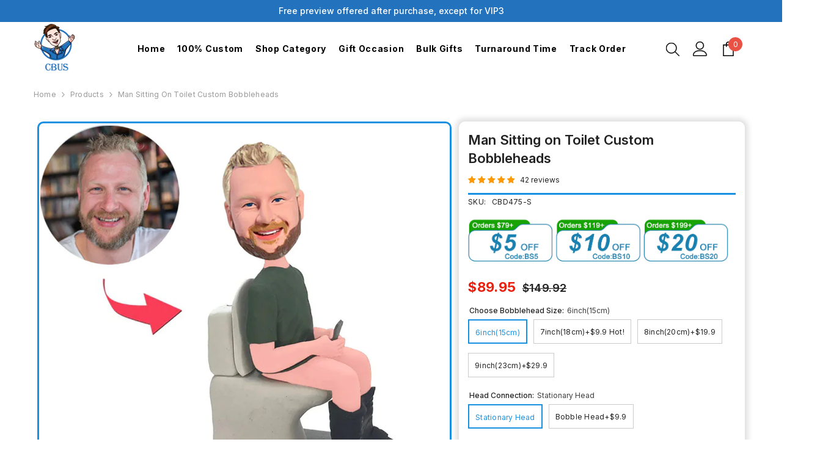

--- FILE ---
content_type: text/html; charset=utf-8
request_url: https://custombobbleheads.us/products/man-sitting-on-toilet-custom-bobbleheads-with-engraved-text
body_size: 91090
content:
<!doctype html><html class="no-js" lang="en">
    <head>
        <meta name="google-site-verification" content="XV8CxHgzdFgi7c5qiyihs4j4WkGq-3ZlmbBuL36Jv0c" />
	<!-- Added by AVADA SEO Suite -->
	

	<!-- /Added by AVADA SEO Suite -->
<script> 
  // 创建事件总线对象
  window.dycEventBus = {
    events: {}, // 存储事件监听器
  
    // 添加事件监听器
    on: function(eventName, callback) {
      if (!this.events[eventName]) {
        this.events[eventName] = [];
      }
      this.events[eventName].push(callback);
    },
  
    // 触发事件
    emit: function(eventName, data) {
      if (this.events[eventName]) {
        this.events[eventName].forEach(function(callback) {
          callback(data);
        });
      }
    }
  };
// 1. 每个页面先默认 不同意追踪 及 不接受 cookie

   gtag('consent', 'default', {

       analytics_storage: 'denied',

       ad_storage: 'denied',

       ad_user_data: 'denied',

       ad_personalization: 'denied',

       wait_for_update: 500, // if has CMP, wait 500ms for CMP to update

       region: [

           'AT', 'BE', 'BG', 'CY', 'CZ', 'DE', 'DK', 'EE', 'ES', 'FI', 'FR', 'GR', 'HR', 'HU', 'IE', 'IS', 'IT', 'LI', 'LT', 'LU', 'LV', 'MT', 'NL', 'NO', 'PL', 'PT', 'RO', 'SE', 'SI', 'SK'

       ], // 根据需求修改国家代码。以上默认为欧盟国家代码

   });





   // 1.a 其它可选的设置

   gtag('set', 'url_passthrough', true);

   gtag('set', 'ads_data_redaction', true);

</script>





<script>

   if (localStorage['gtag.consent.option'] !== undefined) {

       const option = JSON.parse(localStorage['gtag.consent.option']);

       gtag('consent', 'update', option);

   }

</script>









<script>

   // 按钮的代码 给用户 同意 cookie

   document.addEventListener('click', function (e) {

       const btnAcceptCookie = e.target.closest('button[id*="accept"]');

       if (btnAcceptCookie === null) return;





       const option = {

           'analytics_storage': 'granted',

           'ad_storage': 'granted',

           'ad_user_data': 'granted',

           'ad_personalization': 'granted'

       };

       gtag('consent', 'update', option);



       localStorage['gtag.consent.option'] = JSON.stringify(option);

   });

</script>









<script>

   // 按钮的代码 给用户 拒绝 cookie

   document.addEventListener('click', function (e) {

       const btnRejectCookie = e.target.closest('button[id*="decline"]');

       if (btnRejectCookie === null) return;





       const option = {

           'analytics_storage': 'denied',

           'ad_storage': 'denied',

           'ad_user_data': 'denied',

           'ad_personalization': 'denied'

       };

       gtag('consent', 'update', option);



       localStorage.removeItem('gtag.consent.option');

   });

</script>





<script>

   document.addEventListener('click', function (e) {

       const btnSaveCookie = e.target.closest('button[id*="prefs__header-save"]');

       if (btnSaveCookie === null) return;



       var analytics_status = document.querySelector("#shopify-pc__prefs__analytics-input:checked") || "";

       var ads_status = document.querySelector("#shopify-pc__prefs__marketing-input:checked") || "";



       const option = {

           ad_storage: (ads_status != "") ? 'granted' : 'denied',

           analytics_storage: (analytics_status != "") ? 'granted' : 'denied',

           ad_user_data: (ads_status != "") ? 'granted' : 'denied',

           ad_personalization: (ads_status != "") ? 'granted' : 'denied'

       };



       gtag('consent', 'update', option);

       localStorage['gtag.consent.option'] = JSON.stringify(option);



   });

</script>
  <!--Start of Tawk.to Script-->
<script type="text/javascript">
var Tawk_API=Tawk_API||{}, Tawk_LoadStart=new Date();
(function(){
var s1=document.createElement("script"),s0=document.getElementsByTagName("script")[0];
s1.async=true;
s1.src='https://embed.tawk.to/6167c12286aee40a573677ad/1fhukksrq';
s1.charset='UTF-8';
s1.setAttribute('crossorigin','*');
s0.parentNode.insertBefore(s1,s0);
})();
</script>
<!--End of Tawk.to Script-->
<script>(function(w,d,t,r,u){var f,n,i;w[u]=w[u]||[],f=function(){var o={ti:"149002690", enableAutoSpaTracking: true};o.q=w[u],w[u]=new UET(o),w[u].push("pageLoad")},n=d.createElement(t),n.src=r,n.async=1,n.onload=n.onreadystatechange=function(){var s=this.readyState;s&&s!=="loaded"&&s!=="complete"||(f(),n.onload=n.onreadystatechange=null)},i=d.getElementsByTagName(t)[0],i.parentNode.insertBefore(n,i)})(window,document,"script","//bat.bing.com/bat.js","uetq");</script>
<meta name="p:domain_verify" content="30d481c714adc56067320f3e0585f482"/>
  <meta name="trustpilot-one-time-domain-verification-id" content="33fcec3f-8fdc-48d1-b0f8-54393d347d57"/>
  <!-- Global site tag (gtag.js) - Google Ads: 10925063841 -->
<script async src="https://www.googletagmanager.com/gtag/js?id=AW-10925063841"></script>
<script>
  window.dataLayer = window.dataLayer || [];
  function gtag(){dataLayer.push(arguments);}
  gtag('js', new Date());

  gtag('config', 'AW-10925063841');
</script>

<!-- Google Tag Manager -->
<script>(function(w,d,s,l,i){w[l]=w[l]||[];w[l].push({'gtm.start':
new Date().getTime(),event:'gtm.js'});var f=d.getElementsByTagName(s)[0],
j=d.createElement(s),dl=l!='dataLayer'?'&l='+l:'';j.async=true;j.src=
'https://www.googletagmanager.com/gtm.js?id='+i+dl;f.parentNode.insertBefore(j,f);
})(window,document,'script','dataLayer','GTM-5TDTJ28');</script>
<!-- End Google Tag Manager -->

  <!-- Google Tag Manager -->
<script>(function(w,d,s,l,i){w[l]=w[l]||[];w[l].push({'gtm.start':
new Date().getTime(),event:'gtm.js'});var f=d.getElementsByTagName(s)[0],
j=d.createElement(s),dl=l!='dataLayer'?'&l='+l:'';j.async=true;j.src=
'https://www.googletagmanager.com/gtm.js?id='+i+dl;f.parentNode.insertBefore(j,f);
})(window,document,'script','dataLayer','GTM-K2TFFTX');</script>
<!-- End Google Tag Manager -->
  
  <!-- Global site tag (gtag.js) - Google Analytics -->
<script async src="https://www.googletagmanager.com/gtag/js?id=G-WG0HS11Q44"></script>
<script>
  window.dataLayer = window.dataLayer || [];
  function gtag(){dataLayer.push(arguments);}
  gtag('js', new Date());

  gtag('config', 'G-WG0HS11Q44');
</script>

<script>
   // Add this script right after your base UET tag code
   window.uetq = window.uetq || [];
   window.uetq.push('set', { 'pid': { 
      'em': 'contoso@example.com', // Replace with the variable that holds the user's email address. 
      'ph': '+14250000000', // Replace with the variable that holds the user's phone number. 
   } });
</script>
<meta name="p:domain_verify" content="a61d75f4b7bbd714f1aa3c2abc0aa01c"/>
        <!-- Hotjar Tracking Code for custombobbleheads.us -->
<script>
    (function(h,o,t,j,a,r){
        h.hj=h.hj||function(){(h.hj.q=h.hj.q||[]).push(arguments)};
        h._hjSettings={hjid:3815404,hjsv:6};
        a=o.getElementsByTagName('head')[0];
        r=o.createElement('script');r.async=1;
        r.src=t+h._hjSettings.hjid+j+h._hjSettings.hjsv;
        a.appendChild(r);
    })(window,document,'https://static.hotjar.com/c/hotjar-','.js?sv=');
</script>
        <meta charset="utf-8">
        <meta http-equiv="X-UA-Compatible" content="IE=edge">
        <meta name="viewport" content="width=device-width, initial-scale=1, maximum-scale=1">
        <meta name="theme-color" content="">
        <link rel="canonical" href="https://custombobbleheads.us/products/man-sitting-on-toilet-custom-bobbleheads-with-engraved-text">
        <link rel="canonical" href="https://custombobbleheads.us/products/man-sitting-on-toilet-custom-bobbleheads-with-engraved-text" canonical-shop-url="https://custombobbleheads.us/"><link rel="shortcut icon" href="//custombobbleheads.us/cdn/shop/files/custombobbleheads.us_logo_32x32.png?v=1725883527" type="image/png"><link rel="preconnect" href="https://cdn.shopify.com" crossorigin>
        <title>Man Sitting on Toilet Custom Bobbleheads  &ndash; custombobbleheads us</title><meta name="description" content="Custom Bobbleheads match the photo you offered perfectly. It will definitely become the most memorable or surprising gift. Check out our selection of custom bobbleheads to find the greatest unique gift.Custom Bobbleheads is a perfect gift idea for various special days: Christmas, Birthday, Valentine&#39;s Day, Anniversary, Father&#39;s Day, Mother&#39;s Day, Boss Day, Graduation Season, Wedding.">

<meta property="og:site_name" content="custombobbleheads us">
<meta property="og:url" content="https://custombobbleheads.us/products/man-sitting-on-toilet-custom-bobbleheads-with-engraved-text">
<meta property="og:title" content="Man Sitting on Toilet Custom Bobbleheads">
<meta property="og:type" content="product">
<meta property="og:description" content="Custom Bobbleheads match the photo you offered perfectly. It will definitely become the most memorable or surprising gift. Check out our selection of custom bobbleheads to find the greatest unique gift.Custom Bobbleheads is a perfect gift idea for various special days: Christmas, Birthday, Valentine&#39;s Day, Anniversary, Father&#39;s Day, Mother&#39;s Day, Boss Day, Graduation Season, Wedding."><meta property="og:image" content="http://custombobbleheads.us/cdn/shop/files/CBD475_ba09256b-bf17-4214-88a1-a66328a2ddee.jpg?v=1748602004">
  <meta property="og:image:secure_url" content="https://custombobbleheads.us/cdn/shop/files/CBD475_ba09256b-bf17-4214-88a1-a66328a2ddee.jpg?v=1748602004">
  <meta property="og:image:width" content="1000">
  <meta property="og:image:height" content="1000"><meta property="og:price:amount" content="89.95">
  <meta property="og:price:currency" content="USD"><meta name="twitter:card" content="summary_large_image">
<meta name="twitter:title" content="Man Sitting on Toilet Custom Bobbleheads">
<meta name="twitter:description" content="Custom Bobbleheads match the photo you offered perfectly. It will definitely become the most memorable or surprising gift. Check out our selection of custom bobbleheads to find the greatest unique gift.Custom Bobbleheads is a perfect gift idea for various special days: Christmas, Birthday, Valentine&#39;s Day, Anniversary, Father&#39;s Day, Mother&#39;s Day, Boss Day, Graduation Season, Wedding.">

        <script>window.performance && window.performance.mark && window.performance.mark('shopify.content_for_header.start');</script><meta id="shopify-digital-wallet" name="shopify-digital-wallet" content="/60249211121/digital_wallets/dialog">
<meta name="shopify-checkout-api-token" content="b31ea278968d5c348ae19bd99d8d3a49">
<meta id="in-context-paypal-metadata" data-shop-id="60249211121" data-venmo-supported="true" data-environment="production" data-locale="en_US" data-paypal-v4="true" data-currency="USD">
<link rel="alternate" type="application/json+oembed" href="https://custombobbleheads.us/products/man-sitting-on-toilet-custom-bobbleheads-with-engraved-text.oembed">
<script async="async" src="/checkouts/internal/preloads.js?locale=en-US"></script>
<script id="shopify-features" type="application/json">{"accessToken":"b31ea278968d5c348ae19bd99d8d3a49","betas":["rich-media-storefront-analytics"],"domain":"custombobbleheads.us","predictiveSearch":true,"shopId":60249211121,"locale":"en"}</script>
<script>var Shopify = Shopify || {};
Shopify.shop = "custombobbleheads-us.myshopify.com";
Shopify.locale = "en";
Shopify.currency = {"active":"USD","rate":"1.0"};
Shopify.country = "US";
Shopify.theme = {"name":"线上","id":152912134385,"schema_name":"Ella","schema_version":"6.5.5","theme_store_id":null,"role":"main"};
Shopify.theme.handle = "null";
Shopify.theme.style = {"id":null,"handle":null};
Shopify.cdnHost = "custombobbleheads.us/cdn";
Shopify.routes = Shopify.routes || {};
Shopify.routes.root = "/";</script>
<script type="module">!function(o){(o.Shopify=o.Shopify||{}).modules=!0}(window);</script>
<script>!function(o){function n(){var o=[];function n(){o.push(Array.prototype.slice.apply(arguments))}return n.q=o,n}var t=o.Shopify=o.Shopify||{};t.loadFeatures=n(),t.autoloadFeatures=n()}(window);</script>
<script id="shop-js-analytics" type="application/json">{"pageType":"product"}</script>
<script defer="defer" async type="module" src="//custombobbleheads.us/cdn/shopifycloud/shop-js/modules/v2/client.init-shop-cart-sync_C5BV16lS.en.esm.js"></script>
<script defer="defer" async type="module" src="//custombobbleheads.us/cdn/shopifycloud/shop-js/modules/v2/chunk.common_CygWptCX.esm.js"></script>
<script type="module">
  await import("//custombobbleheads.us/cdn/shopifycloud/shop-js/modules/v2/client.init-shop-cart-sync_C5BV16lS.en.esm.js");
await import("//custombobbleheads.us/cdn/shopifycloud/shop-js/modules/v2/chunk.common_CygWptCX.esm.js");

  window.Shopify.SignInWithShop?.initShopCartSync?.({"fedCMEnabled":true,"windoidEnabled":true});

</script>
<script>(function() {
  var isLoaded = false;
  function asyncLoad() {
    if (isLoaded) return;
    isLoaded = true;
    var urls = ["https:\/\/uettool.cloudling.com.cn\/Shopify\/ScriptTag\/d\/919_149002690_binguet.js?shop=custombobbleheads-us.myshopify.com","\/\/cdn.shopify.com\/proxy\/cf0f71bad3cfb6e9fa3477fccecc4ad1a05095734a2c576723c438ddade59cbe\/api.goaffpro.com\/loader.js?shop=custombobbleheads-us.myshopify.com\u0026sp-cache-control=cHVibGljLCBtYXgtYWdlPTkwMA","https:\/\/static.shareasale.com\/json\/shopify\/deduplication.js?shop=custombobbleheads-us.myshopify.com","https:\/\/static.shareasale.com\/json\/shopify\/shareasale-tracking.js?sasmid=137854\u0026ssmtid=19038\u0026shop=custombobbleheads-us.myshopify.com"];
    for (var i = 0; i < urls.length; i++) {
      var s = document.createElement('script');
      s.type = 'text/javascript';
      s.async = true;
      s.src = urls[i];
      var x = document.getElementsByTagName('script')[0];
      x.parentNode.insertBefore(s, x);
    }
  };
  if(window.attachEvent) {
    window.attachEvent('onload', asyncLoad);
  } else {
    window.addEventListener('load', asyncLoad, false);
  }
})();</script>
<script id="__st">var __st={"a":60249211121,"offset":28800,"reqid":"5c5ae860-4eb7-42e1-839c-9e9c385bd979-1768848354","pageurl":"custombobbleheads.us\/products\/man-sitting-on-toilet-custom-bobbleheads-with-engraved-text","u":"d1ff4f86e345","p":"product","rtyp":"product","rid":7750284280049};</script>
<script>window.ShopifyPaypalV4VisibilityTracking = true;</script>
<script id="captcha-bootstrap">!function(){'use strict';const t='contact',e='account',n='new_comment',o=[[t,t],['blogs',n],['comments',n],[t,'customer']],c=[[e,'customer_login'],[e,'guest_login'],[e,'recover_customer_password'],[e,'create_customer']],r=t=>t.map((([t,e])=>`form[action*='/${t}']:not([data-nocaptcha='true']) input[name='form_type'][value='${e}']`)).join(','),a=t=>()=>t?[...document.querySelectorAll(t)].map((t=>t.form)):[];function s(){const t=[...o],e=r(t);return a(e)}const i='password',u='form_key',d=['recaptcha-v3-token','g-recaptcha-response','h-captcha-response',i],f=()=>{try{return window.sessionStorage}catch{return}},m='__shopify_v',_=t=>t.elements[u];function p(t,e,n=!1){try{const o=window.sessionStorage,c=JSON.parse(o.getItem(e)),{data:r}=function(t){const{data:e,action:n}=t;return t[m]||n?{data:e,action:n}:{data:t,action:n}}(c);for(const[e,n]of Object.entries(r))t.elements[e]&&(t.elements[e].value=n);n&&o.removeItem(e)}catch(o){console.error('form repopulation failed',{error:o})}}const l='form_type',E='cptcha';function T(t){t.dataset[E]=!0}const w=window,h=w.document,L='Shopify',v='ce_forms',y='captcha';let A=!1;((t,e)=>{const n=(g='f06e6c50-85a8-45c8-87d0-21a2b65856fe',I='https://cdn.shopify.com/shopifycloud/storefront-forms-hcaptcha/ce_storefront_forms_captcha_hcaptcha.v1.5.2.iife.js',D={infoText:'Protected by hCaptcha',privacyText:'Privacy',termsText:'Terms'},(t,e,n)=>{const o=w[L][v],c=o.bindForm;if(c)return c(t,g,e,D).then(n);var r;o.q.push([[t,g,e,D],n]),r=I,A||(h.body.append(Object.assign(h.createElement('script'),{id:'captcha-provider',async:!0,src:r})),A=!0)});var g,I,D;w[L]=w[L]||{},w[L][v]=w[L][v]||{},w[L][v].q=[],w[L][y]=w[L][y]||{},w[L][y].protect=function(t,e){n(t,void 0,e),T(t)},Object.freeze(w[L][y]),function(t,e,n,w,h,L){const[v,y,A,g]=function(t,e,n){const i=e?o:[],u=t?c:[],d=[...i,...u],f=r(d),m=r(i),_=r(d.filter((([t,e])=>n.includes(e))));return[a(f),a(m),a(_),s()]}(w,h,L),I=t=>{const e=t.target;return e instanceof HTMLFormElement?e:e&&e.form},D=t=>v().includes(t);t.addEventListener('submit',(t=>{const e=I(t);if(!e)return;const n=D(e)&&!e.dataset.hcaptchaBound&&!e.dataset.recaptchaBound,o=_(e),c=g().includes(e)&&(!o||!o.value);(n||c)&&t.preventDefault(),c&&!n&&(function(t){try{if(!f())return;!function(t){const e=f();if(!e)return;const n=_(t);if(!n)return;const o=n.value;o&&e.removeItem(o)}(t);const e=Array.from(Array(32),(()=>Math.random().toString(36)[2])).join('');!function(t,e){_(t)||t.append(Object.assign(document.createElement('input'),{type:'hidden',name:u})),t.elements[u].value=e}(t,e),function(t,e){const n=f();if(!n)return;const o=[...t.querySelectorAll(`input[type='${i}']`)].map((({name:t})=>t)),c=[...d,...o],r={};for(const[a,s]of new FormData(t).entries())c.includes(a)||(r[a]=s);n.setItem(e,JSON.stringify({[m]:1,action:t.action,data:r}))}(t,e)}catch(e){console.error('failed to persist form',e)}}(e),e.submit())}));const S=(t,e)=>{t&&!t.dataset[E]&&(n(t,e.some((e=>e===t))),T(t))};for(const o of['focusin','change'])t.addEventListener(o,(t=>{const e=I(t);D(e)&&S(e,y())}));const B=e.get('form_key'),M=e.get(l),P=B&&M;t.addEventListener('DOMContentLoaded',(()=>{const t=y();if(P)for(const e of t)e.elements[l].value===M&&p(e,B);[...new Set([...A(),...v().filter((t=>'true'===t.dataset.shopifyCaptcha))])].forEach((e=>S(e,t)))}))}(h,new URLSearchParams(w.location.search),n,t,e,['guest_login'])})(!0,!0)}();</script>
<script integrity="sha256-4kQ18oKyAcykRKYeNunJcIwy7WH5gtpwJnB7kiuLZ1E=" data-source-attribution="shopify.loadfeatures" defer="defer" src="//custombobbleheads.us/cdn/shopifycloud/storefront/assets/storefront/load_feature-a0a9edcb.js" crossorigin="anonymous"></script>
<script data-source-attribution="shopify.dynamic_checkout.dynamic.init">var Shopify=Shopify||{};Shopify.PaymentButton=Shopify.PaymentButton||{isStorefrontPortableWallets:!0,init:function(){window.Shopify.PaymentButton.init=function(){};var t=document.createElement("script");t.src="https://custombobbleheads.us/cdn/shopifycloud/portable-wallets/latest/portable-wallets.en.js",t.type="module",document.head.appendChild(t)}};
</script>
<script data-source-attribution="shopify.dynamic_checkout.buyer_consent">
  function portableWalletsHideBuyerConsent(e){var t=document.getElementById("shopify-buyer-consent"),n=document.getElementById("shopify-subscription-policy-button");t&&n&&(t.classList.add("hidden"),t.setAttribute("aria-hidden","true"),n.removeEventListener("click",e))}function portableWalletsShowBuyerConsent(e){var t=document.getElementById("shopify-buyer-consent"),n=document.getElementById("shopify-subscription-policy-button");t&&n&&(t.classList.remove("hidden"),t.removeAttribute("aria-hidden"),n.addEventListener("click",e))}window.Shopify?.PaymentButton&&(window.Shopify.PaymentButton.hideBuyerConsent=portableWalletsHideBuyerConsent,window.Shopify.PaymentButton.showBuyerConsent=portableWalletsShowBuyerConsent);
</script>
<script data-source-attribution="shopify.dynamic_checkout.cart.bootstrap">document.addEventListener("DOMContentLoaded",(function(){function t(){return document.querySelector("shopify-accelerated-checkout-cart, shopify-accelerated-checkout")}if(t())Shopify.PaymentButton.init();else{new MutationObserver((function(e,n){t()&&(Shopify.PaymentButton.init(),n.disconnect())})).observe(document.body,{childList:!0,subtree:!0})}}));
</script>
<script id='scb4127' type='text/javascript' async='' src='https://custombobbleheads.us/cdn/shopifycloud/privacy-banner/storefront-banner.js'></script><link id="shopify-accelerated-checkout-styles" rel="stylesheet" media="screen" href="https://custombobbleheads.us/cdn/shopifycloud/portable-wallets/latest/accelerated-checkout-backwards-compat.css" crossorigin="anonymous">
<style id="shopify-accelerated-checkout-cart">
        #shopify-buyer-consent {
  margin-top: 1em;
  display: inline-block;
  width: 100%;
}

#shopify-buyer-consent.hidden {
  display: none;
}

#shopify-subscription-policy-button {
  background: none;
  border: none;
  padding: 0;
  text-decoration: underline;
  font-size: inherit;
  cursor: pointer;
}

#shopify-subscription-policy-button::before {
  box-shadow: none;
}

      </style>
<script id="sections-script" data-sections="header-navigation-plain,header-mobile" defer="defer" src="//custombobbleheads.us/cdn/shop/t/155/compiled_assets/scripts.js?v=37379"></script>
<script>window.performance && window.performance.mark && window.performance.mark('shopify.content_for_header.end');</script>
        <style>@import url('https://fonts.googleapis.com/css?family=Inter:300,300i,400,400i,500,500i,600,600i,700,700i,800,800i&display=swap');
                :root {
        --font-family-1: Inter;
        --font-family-2: Inter;

        /* Settings Body */--font-body-family: Inter;--font-body-size: 12px;--font-body-weight: 400;--body-line-height: 22px;--body-letter-spacing: .02em;

        /* Settings Heading */--font-heading-family: Inter;--font-heading-size: 16px;--font-heading-weight: 700;--font-heading-style: normal;--heading-line-height: 24px;--heading-letter-spacing: .05em;--heading-text-transform: none;--heading-border-height: 2px;

        /* Menu Lv1 */--font-menu-lv1-family: Inter;--font-menu-lv1-size: 14px;--font-menu-lv1-weight: 700;--menu-lv1-line-height: 22px;--menu-lv1-letter-spacing: .05em;--menu-lv1-text-transform: none;

        /* Menu Lv2 */--font-menu-lv2-family: Inter;--font-menu-lv2-size: 12px;--font-menu-lv2-weight: 400;--menu-lv2-line-height: 22px;--menu-lv2-letter-spacing: .02em;--menu-lv2-text-transform: none;

        /* Menu Lv3 */--font-menu-lv3-family: Inter;--font-menu-lv3-size: 12px;--font-menu-lv3-weight: 400;--menu-lv3-line-height: 22px;--menu-lv3-letter-spacing: .02em;--menu-lv3-text-transform: none;

        /* Mega Menu Lv2 */--font-mega-menu-lv2-family: Inter;--font-mega-menu-lv2-size: 12px;--font-mega-menu-lv2-weight: 600;--font-mega-menu-lv2-style: normal;--mega-menu-lv2-line-height: 22px;--mega-menu-lv2-letter-spacing: .02em;--mega-menu-lv2-text-transform: none;

        /* Mega Menu Lv3 */--font-mega-menu-lv3-family: Inter;--font-mega-menu-lv3-size: 12px;--font-mega-menu-lv3-weight: 400;--mega-menu-lv3-line-height: 22px;--mega-menu-lv3-letter-spacing: .02em;--mega-menu-lv3-text-transform: none;

        /* Product Card Title */--product-title-font: Inter;--product-title-font-size : 12px;--product-title-font-weight : 400;--product-title-line-height: 22px;--product-title-letter-spacing: .02em;--product-title-line-text : 2;--product-title-text-transform : none;--product-title-margin-bottom: 10px;

        /* Product Card Vendor */--product-vendor-font: Inter;--product-vendor-font-size : 12px;--product-vendor-font-weight : 400;--product-vendor-font-style : normal;--product-vendor-line-height: 22px;--product-vendor-letter-spacing: .02em;--product-vendor-text-transform : none;--product-vendor-margin-bottom: 0px;--product-vendor-margin-top: 0px;

        /* Product Card Price */--product-price-font: Inter;--product-price-font-size : 15px;--product-price-font-weight : 600;--product-price-line-height: 22px;--product-price-letter-spacing: .02em;--product-price-margin-top: 0px;--product-price-margin-bottom: 13px;

        /* Product Card Badge */--badge-font: Inter;--badge-font-size : 12px;--badge-font-weight : 400;--badge-text-transform : none;--badge-letter-spacing: .02em;--badge-line-height: 20px;--badge-border-radius: 0px;--badge-padding-top: 0px;--badge-padding-bottom: 0px;--badge-padding-left-right: 8px;--badge-postion-top: 0px;--badge-postion-left-right: 0px;

        /* Product Quickview */
        --product-quickview-font-size : 12px; --product-quickview-line-height: 23px; --product-quickview-border-radius: 1px; --product-quickview-padding-top: 0px; --product-quickview-padding-bottom: 0px; --product-quickview-padding-left-right: 7px; --product-quickview-sold-out-product: #e95144;--product-quickview-box-shadow: none;/* Blog Card Tile */--blog-title-font: Inter;--blog-title-font-size : 20px; --blog-title-font-weight : 700; --blog-title-line-height: 29px; --blog-title-letter-spacing: .09em; --blog-title-text-transform : none;

        /* Blog Card Info (Date, Author) */--blog-info-font: Inter;--blog-info-font-size : 14px; --blog-info-font-weight : 400; --blog-info-line-height: 20px; --blog-info-letter-spacing: .02em; --blog-info-text-transform : uppercase;

        /* Button 1 */--btn-1-font-family: Inter;--btn-1-font-size: 14px; --btn-1-font-weight: 700; --btn-1-text-transform: none; --btn-1-line-height: 22px; --btn-1-letter-spacing: .05em; --btn-1-text-align: center; --btn-1-border-radius: 0px; --btn-1-border-width: 1px; --btn-1-border-style: solid; --btn-1-padding-top: 10px; --btn-1-padding-bottom: 10px; --btn-1-horizontal-length: 0px; --btn-1-vertical-length: 0px; --btn-1-blur-radius: 0px; --btn-1-spread: 0px;
        --btn-1-all-bg-opacity-hover: rgba(0, 0, 0, 0.5);--btn-1-inset: ;/* Button 2 */--btn-2-font-family: Inter;--btn-2-font-size: 18px; --btn-2-font-weight: 700; --btn-2-text-transform: none; --btn-2-line-height: 23px; --btn-2-letter-spacing: .05em; --btn-2-text-align: right; --btn-2-border-radius: 6px; --btn-2-border-width: 1px; --btn-2-border-style: solid; --btn-2-padding-top: 20px; --btn-2-padding-bottom: 20px; --btn-2-horizontal-length: 0px; --btn-2-vertical-length: 0px; --btn-2-blur-radius: 0px; --btn-2-spread: 0px;
        --btn-2-all-bg-opacity: rgba(25, 145, 226, 0.5);--btn-2-all-bg-opacity-hover: rgba(0, 0, 0, 0.5);--btn-2-inset: ;/* Button 3 */--btn-3-font-family: Inter;--btn-3-font-size: 14px; --btn-3-font-weight: 700; --btn-3-text-transform: none; --btn-3-line-height: 22px; --btn-3-letter-spacing: .05em; --btn-3-text-align: center; --btn-3-border-radius: 0px; --btn-3-border-width: 1px; --btn-3-border-style: solid; --btn-3-padding-top: 10px; --btn-3-padding-bottom: 10px; --btn-3-horizontal-length: 0px; --btn-3-vertical-length: 0px; --btn-3-blur-radius: 0px; --btn-3-spread: 0px;
        --btn-3-all-bg-opacity: rgba(0, 0, 0, 0.1);--btn-3-all-bg-opacity-hover: rgba(0, 0, 0, 0.1);--btn-3-inset: ;/* Footer Heading */--footer-heading-font-family: Inter;--footer-heading-font-size : 15px; --footer-heading-font-weight : 600; --footer-heading-line-height : 22px; --footer-heading-letter-spacing : .05em; --footer-heading-text-transform : uppercase;

        /* Footer Link */--footer-link-font-family: Inter;--footer-link-font-size : 12px; --footer-link-font-weight : ; --footer-link-line-height : 28px; --footer-link-letter-spacing : .02em; --footer-link-text-transform : capitalize;

        /* Page Title */--font-page-title-family: Inter;--font-page-title-size: 20px; --font-page-title-weight: 700; --font-page-title-style: normal; --page-title-line-height: 20px; --page-title-letter-spacing: .05em; --page-title-text-transform: none;

        /* Font Product Tab Title */
        --font-tab-type-1: Inter; --font-tab-type-2: Inter;

        /* Text Size */
        --text-size-font-size : 10px; --text-size-font-weight : 400; --text-size-line-height : 22px; --text-size-letter-spacing : 0; --text-size-text-transform : uppercase; --text-size-color : #787878;

        /* Font Weight */
        --font-weight-normal: 400; --font-weight-medium: 500; --font-weight-semibold: 600; --font-weight-bold: 700; --font-weight-bolder: 800; --font-weight-black: 900;

        /* Radio Button */
        --form-label-checkbox-before-bg: #fff; --form-label-checkbox-before-border: #cecece; --form-label-checkbox-before-bg-checked: #000;

        /* Conatiner */
        --body-custom-width-container: 1400px;

        /* Layout Boxed */
        --color-background-layout-boxed: #f8f8f8;/* Arrow */
        --position-horizontal-slick-arrow: 0;

        /* General Color*/
        --color-text: #232323; --color-text2: #969696; --color-global: #232323; --color-white: #FFFFFF; --color-grey: #868686; --color-black: #202020; --color-base-text-rgb: 35, 35, 35; --color-base-text2-rgb: 150, 150, 150; --color-background: #ffffff; --color-background-rgb: 255, 255, 255; --color-background-overylay: rgba(255, 255, 255, 0.9); --color-base-accent-text: ; --color-base-accent-1: ; --color-base-accent-2: ; --color-link: #232323; --color-link-hover: #232323; --color-error: #D93333; --color-error-bg: #FCEEEE; --color-success: #5A5A5A; --color-success-bg: #DFF0D8; --color-info: #202020; --color-info-bg: #FFF2DD; --color-link-underline: rgba(35, 35, 35, 0.5); --color-breadcrumb: #999999; --colors-breadcrumb-hover: #232323;--colors-breadcrumb-active: #999999; --border-global: #e6e6e6; --bg-global: #fafafa; --bg-planceholder: #fafafa; --color-warning: #fff; --bg-warning: #e0b252; --color-background-10 : #e9e9e9; --color-background-20 : #d3d3d3; --color-background-30 : #bdbdbd; --color-background-50 : #919191; --color-background-global : #919191;

        /* Arrow Color */
        --arrow-color: #323232; --arrow-background-color: #fff; --arrow-border-color: #ccc;--arrow-color-hover: #323232;--arrow-background-color-hover: #f8f8f8;--arrow-border-color-hover: #f8f8f8;--arrow-width: 35px;--arrow-height: 35px;--arrow-size: px;--arrow-size-icon: 17px;--arrow-border-radius: 50%;--arrow-border-width: 1px;--arrow-width-half: -17px;

        /* Pagination Color */
        --pagination-item-color: #3c3c3c; --pagination-item-color-active: #3c3c3c; --pagination-item-bg-color: #fff;--pagination-item-bg-color-active: #fff;--pagination-item-border-color: #fff;--pagination-item-border-color-active: #ffffff;--pagination-arrow-color: #3c3c3c;--pagination-arrow-color-active: #3c3c3c;--pagination-arrow-bg-color: #fff;--pagination-arrow-bg-color-active: #fff;--pagination-arrow-border-color: #fff;--pagination-arrow-border-color-active: #fff;

        /* Dots Color */
        --dots-color: transparent;--dots-border-color: #323232;--dots-color-active: #323232;--dots-border-color-active: #323232;--dots-style2-background-opacity: #00000050;--dots-width: 12px;--dots-height: 12px;

        /* Button Color */
        --btn-1-color: #FFFFFF;--btn-1-bg: #000000;--btn-1-border: #000000;--btn-1-color-hover: #000000;--btn-1-bg-hover: #ffffff;--btn-1-border-hover: #000000;
        --btn-2-color: #ffffff;--btn-2-bg: #000000;--btn-2-border: #000000;--btn-2-color-hover: #FFFFFF;--btn-2-bg-hover: #000000;--btn-2-border-hover: #000000;
        --btn-3-color: #FFFFFF;--btn-3-bg: #e9514b;--btn-3-border: #e9514b;--btn-3-color-hover: #ffffff;--btn-3-bg-hover: #e9514b;--btn-3-border-hover: #e9514b;
        --anchor-transition: all ease .3s;--bg-white: #ffffff;--bg-black: #000000;--bg-grey: #808080;--icon: var(--color-text);--text-cart: #3c3c3c;--duration-short: 100ms;--duration-default: 350ms;--duration-long: 500ms;--form-input-bg: #ffffff;--form-input-border: #c7c7c7;--form-input-color: #232323;--form-input-placeholder: #868686;--form-label: #232323;

        --new-badge-color: #232323;--new-badge-bg: #FFFFFF;--sale-badge-color: #ffffff;--sale-badge-bg: #e95144;--sold-out-badge-color: #ffffff;--sold-out-badge-bg: #c1c1c1;--custom-badge-color: #ffffff;--custom-badge-bg: #ffbb49;--bundle-badge-color: #ffffff;--bundle-badge-bg: #232323;
        
        --product-title-color : #232323;--product-title-color-hover : #232323;--product-vendor-color : #969696;--product-price-color : #ea200e;--product-sale-price-color : #ea200e;--product-compare-price-color : #a7a7a7;--product-review-full-color : #000000;--product-review-empty-color : #A4A4A4;

        --product-swatch-border : #cbcbcb;--product-swatch-border-active : #232323;--product-swatch-width : 40px;--product-swatch-height : 40px;--product-swatch-border-radius : 0px;--product-swatch-color-width : 40px;--product-swatch-color-height : 40px;--product-swatch-color-border-radius : 20px;

        --product-wishlist-color : #000000;--product-wishlist-bg : #ffffff;--product-wishlist-border : transparent;--product-wishlist-color-added : #ffffff;--product-wishlist-bg-added : #000000;--product-wishlist-border-added : transparent;--product-compare-color : #000000;--product-compare-bg : #FFFFFF;--product-compare-color-added : #D12442; --product-compare-bg-added : #FFFFFF; --product-hot-stock-text-color : #d62828; --product-quick-view-color : #000000; --product-cart-image-fit : contain; --product-title-variant-font-size: 16px;--product-quick-view-bg : #FFFFFF;--product-quick-view-bg-above-button: rgba(255, 255, 255, 0.7);--product-quick-view-color-hover : #FFFFFF;--product-quick-view-bg-hover : #000000;--product-action-color : #232323;--product-action-bg : #ffffff;--product-action-border : #000000;--product-action-color-hover : #FFFFFF;--product-action-bg-hover : #232323;--product-action-border-hover : #232323;

        /* Multilevel Category Filter */
        --color-label-multiLevel-categories: #232323;--bg-label-multiLevel-categories: #fff;--color-button-multiLevel-categories: #fff;--bg-button-multiLevel-categories: #ff8b21;--border-button-multiLevel-categories: transparent;--hover-color-button-multiLevel-categories: #fff;--hover-bg-button-multiLevel-categories: #ff8b21;--free-shipping-height : 10px;--free-shipping-border-radius : 20px;--free-shipping-color : #727272; --free-shipping-bg : #ededed;--free-shipping-bg-1: #f51400;--free-shipping-bg-2: #e5af0b;--free-shipping-bg-3: #00c524;--free-shipping-bg-4: #00c524; --free-shipping-min-height : 20.0px;--w-product-swatch-custom: 30px;--h-product-swatch-custom: 30px;--w-product-swatch-custom-mb: 20px;--h-product-swatch-custom-mb: 20px;--font-size-product-swatch-more: 12px;--swatch-border : #cbcbcb;--swatch-border-active : #232323;

        --variant-size: #232323;--variant-size-border: #e7e7e7;--variant-size-bg: #ffffff;--variant-size-hover: #ffffff;--variant-size-border-hover: #232323;--variant-size-bg-hover: #232323;--variant-bg : #ffffff; --variant-color : #232323; --variant-bg-active : #ffffff; --variant-color-active : #232323;

        --fontsize-text-social: 12px;
        --page-content-distance: 64px;--sidebar-content-distance: 40px;--button-transition-ease: cubic-bezier(.25,.46,.45,.94);

        /* Loading Spinner Color */
        --spinner-top-color: #fc0; --spinner-right-color: #4dd4c6; --spinner-bottom-color: #f00; --spinner-left-color: #f6f6f6;

        /* Product Card Marquee */
        --product-marquee-background-color: ;--product-marquee-text-color: #FFFFFF;--product-marquee-text-size: 14px;--product-marquee-text-mobile-size: 14px;--product-marquee-text-weight: 400;--product-marquee-text-transform: none;--product-marquee-text-style: italic;--product-marquee-speed: ; --product-marquee-line-height: calc(var(--product-marquee-text-mobile-size) * 1.5);
    }
</style>
        <link href="//custombobbleheads.us/cdn/shop/t/155/assets/base.css?v=44178530802703380411763462748" rel="stylesheet" type="text/css" media="all" />
<link href="//custombobbleheads.us/cdn/shop/t/155/assets/animated.css?v=20469544003889208261762590449" rel="stylesheet" type="text/css" media="all" />
<link href="//custombobbleheads.us/cdn/shop/t/155/assets/component-card.css?v=106620227193026172271762590463" rel="stylesheet" type="text/css" media="all" />
<link href="//custombobbleheads.us/cdn/shop/t/155/assets/component-loading-overlay.css?v=23413779889692260311762590480" rel="stylesheet" type="text/css" media="all" />
<link href="//custombobbleheads.us/cdn/shop/t/155/assets/component-loading-banner.css?v=17792485238172371801762590480" rel="stylesheet" type="text/css" media="all" />
<link href="//custombobbleheads.us/cdn/shop/t/155/assets/component-quick-cart.css?v=90055279406307231311762590493" rel="stylesheet" type="text/css" media="all" />

<link rel="stylesheet" href="//custombobbleheads.us/cdn/shop/t/155/assets/vendor.css?v=164616260963476715651762590544">



	<link href="//custombobbleheads.us/cdn/shop/t/155/assets/component-card-04.css?v=45195192613431083781764300997" rel="stylesheet" type="text/css" media="all" />


<link href="//custombobbleheads.us/cdn/shop/t/155/assets/component-predictive-search.css?v=77492086310679321821762590486" rel="stylesheet" type="text/css" media="all" />
<link rel="stylesheet" href="//custombobbleheads.us/cdn/shop/t/155/assets/component-newsletter.css?v=111617043413587308161762590484">
<link rel="stylesheet" href="//custombobbleheads.us/cdn/shop/t/155/assets/component-slider.css?v=37888473738646685221762590499">
<link rel="stylesheet" href="//custombobbleheads.us/cdn/shop/t/155/assets/component-list-social.css?v=102044711114163579551762590479">



<style type="text/css">
	.nav-title-mobile {display: none;}.list-menu--disclosure{display: none;position: absolute;min-width: 100%;width: 22rem;background-color: var(--bg-white);box-shadow: 0 1px 4px 0 rgb(0 0 0 / 15%);padding: 5px 0 5px 20px;opacity: 0;visibility: visible;pointer-events: none;transition: opacity var(--duration-default) ease, transform var(--duration-default) ease;}.list-menu--disclosure-2{margin-left: calc(100% - 15px);z-index: 2;top: -5px;}.list-menu--disclosure:focus {outline: none;}.list-menu--disclosure.localization-selector {max-height: 18rem;overflow: auto;width: 10rem;padding: 0.5rem;}.js menu-drawer > details > summary::before, .js menu-drawer > details[open]:not(.menu-opening) > summary::before {content: '';position: absolute;cursor: default;width: 100%;height: calc(100vh - 100%);height: calc(var(--viewport-height, 100vh) - (var(--header-bottom-position, 100%)));top: 100%;left: 0;background: var(--color-foreground-50);opacity: 0;visibility: hidden;z-index: 2;transition: opacity var(--duration-default) ease,visibility var(--duration-default) ease;}menu-drawer > details[open] > summary::before {visibility: visible;opacity: 1;}.menu-drawer {position: absolute;transform: translateX(-100%);visibility: hidden;z-index: 3;left: 0;top: 100%;width: 100%;max-width: calc(100vw - 4rem);padding: 0;border: 0.1rem solid var(--color-background-10);border-left: 0;border-bottom: 0;background-color: var(--bg-white);overflow-x: hidden;}.js .menu-drawer {height: calc(100vh - 100%);height: calc(var(--viewport-height, 100vh) - (var(--header-bottom-position, 100%)));}.js details[open] > .menu-drawer, .js details[open] > .menu-drawer__submenu {transition: transform var(--duration-default) ease, visibility var(--duration-default) ease;}.no-js details[open] > .menu-drawer, .js details[open].menu-opening > .menu-drawer, details[open].menu-opening > .menu-drawer__submenu {transform: translateX(0);visibility: visible;}@media screen and (min-width: 750px) {.menu-drawer {width: 40rem;}.no-js .menu-drawer {height: auto;}}.menu-drawer__inner-container {position: relative;height: 100%;}.menu-drawer__navigation-container {display: grid;grid-template-rows: 1fr auto;align-content: space-between;overflow-y: auto;height: 100%;}.menu-drawer__navigation {padding: 0 0 5.6rem 0;}.menu-drawer__inner-submenu {height: 100%;overflow-x: hidden;overflow-y: auto;}.no-js .menu-drawer__navigation {padding: 0;}.js .menu-drawer__menu li {width: 100%;border-bottom: 1px solid #e6e6e6;overflow: hidden;}.menu-drawer__menu-item{line-height: var(--body-line-height);letter-spacing: var(--body-letter-spacing);padding: 10px 20px 10px 15px;cursor: pointer;display: flex;align-items: center;justify-content: space-between;}.menu-drawer__menu-item .label{display: inline-block;vertical-align: middle;font-size: calc(var(--font-body-size) - 4px);font-weight: var(--font-weight-normal);letter-spacing: var(--body-letter-spacing);height: 20px;line-height: 20px;margin: 0 0 0 10px;padding: 0 5px;text-transform: uppercase;text-align: center;position: relative;}.menu-drawer__menu-item .label:before{content: "";position: absolute;border: 5px solid transparent;top: 50%;left: -9px;transform: translateY(-50%);}.menu-drawer__menu-item > .icon{width: 24px;height: 24px;margin: 0 10px 0 0;}.menu-drawer__menu-item > .symbol {position: absolute;right: 20px;top: 50%;transform: translateY(-50%);display: flex;align-items: center;justify-content: center;font-size: 0;pointer-events: none;}.menu-drawer__menu-item > .symbol .icon{width: 14px;height: 14px;opacity: .6;}.menu-mobile-icon .menu-drawer__menu-item{justify-content: flex-start;}.no-js .menu-drawer .menu-drawer__menu-item > .symbol {display: none;}.js .menu-drawer__submenu {position: absolute;top: 0;width: 100%;bottom: 0;left: 0;background-color: var(--bg-white);z-index: 1;transform: translateX(100%);visibility: hidden;}.js .menu-drawer__submenu .menu-drawer__submenu {overflow-y: auto;}.menu-drawer__close-button {display: block;width: 100%;padding: 10px 15px;background-color: transparent;border: none;background: #f6f8f9;position: relative;}.menu-drawer__close-button .symbol{position: absolute;top: auto;left: 20px;width: auto;height: 22px;z-index: 10;display: flex;align-items: center;justify-content: center;font-size: 0;pointer-events: none;}.menu-drawer__close-button .icon {display: inline-block;vertical-align: middle;width: 18px;height: 18px;transform: rotate(180deg);}.menu-drawer__close-button .text{max-width: calc(100% - 50px);white-space: nowrap;overflow: hidden;text-overflow: ellipsis;display: inline-block;vertical-align: top;width: 100%;margin: 0 auto;}.no-js .menu-drawer__close-button {display: none;}.menu-drawer__utility-links {padding: 2rem;}.menu-drawer__account {display: inline-flex;align-items: center;text-decoration: none;padding: 1.2rem;margin-left: -1.2rem;font-size: 1.4rem;}.menu-drawer__account .icon-account {height: 2rem;width: 2rem;margin-right: 1rem;}.menu-drawer .list-social {justify-content: flex-start;margin-left: -1.25rem;margin-top: 2rem;}.menu-drawer .list-social:empty {display: none;}.menu-drawer .list-social__link {padding: 1.3rem 1.25rem;}

	/* Style General */
	.d-block{display: block}.d-inline-block{display: inline-block}.d-flex{display: flex}.d-none {display: none}.d-grid{display: grid}.ver-alg-mid {vertical-align: middle}.ver-alg-top{vertical-align: top}
	.flex-jc-start{justify-content:flex-start}.flex-jc-end{justify-content:flex-end}.flex-jc-center{justify-content:center}.flex-jc-between{justify-content:space-between}.flex-jc-stretch{justify-content:stretch}.flex-align-start{align-items: flex-start}.flex-align-center{align-items: center}.flex-align-end{align-items: flex-end}.flex-align-stretch{align-items:stretch}.flex-wrap{flex-wrap: wrap}.flex-nowrap{flex-wrap: nowrap}.fd-row{flex-direction:row}.fd-row-reverse{flex-direction:row-reverse}.fd-column{flex-direction:column}.fd-column-reverse{flex-direction:column-reverse}.fg-0{flex-grow:0}.fs-0{flex-shrink:0}.gap-15{gap:15px}.gap-30{gap:30px}.gap-col-30{column-gap:30px}
	.p-relative{position:relative}.p-absolute{position:absolute}.p-static{position:static}.p-fixed{position:fixed;}
	.zi-1{z-index:1}.zi-2{z-index:2}.zi-3{z-index:3}.zi-5{z-index:5}.zi-6{z-index:6}.zi-7{z-index:7}.zi-9{z-index:9}.zi-10{z-index:10}.zi-99{z-index:99} .zi-100{z-index:100} .zi-101{z-index:101}
	.top-0{top:0}.top-100{top:100%}.top-auto{top:auto}.left-0{left:0}.left-auto{left:auto}.right-0{right:0}.right-auto{right:auto}.bottom-0{bottom:0}
	.middle-y{top:50%;transform:translateY(-50%)}.middle-x{left:50%;transform:translateX(-50%)}
	.opacity-0{opacity:0}.opacity-1{opacity:1}
	.o-hidden{overflow:hidden}.o-visible{overflow:visible}.o-unset{overflow:unset}.o-x-hidden{overflow-x:hidden}.o-y-auto{overflow-y:auto;}
	.pt-0{padding-top:0}.pt-2{padding-top:2px}.pt-5{padding-top:5px}.pt-10{padding-top:10px}.pt-10-imp{padding-top:10px !important}.pt-12{padding-top:12px}.pt-16{padding-top:16px}.pt-20{padding-top:20px}.pt-24{padding-top:24px}.pt-30{padding-top:30px}.pt-32{padding-top:32px}.pt-36{padding-top:36px}.pt-48{padding-top:48px}.pb-0{padding-bottom:0}.pb-5{padding-bottom:5px}.pb-10{padding-bottom:10px}.pb-10-imp{padding-bottom:10px !important}.pb-12{padding-bottom:12px}.pb-15{padding-bottom:15px}.pb-16{padding-bottom:16px}.pb-18{padding-bottom:18px}.pb-20{padding-bottom:20px}.pb-24{padding-bottom:24px}.pb-32{padding-bottom:32px}.pb-40{padding-bottom:40px}.pb-48{padding-bottom:48px}.pb-50{padding-bottom:50px}.pb-80{padding-bottom:80px}.pb-84{padding-bottom:84px}.pr-0{padding-right:0}.pr-5{padding-right: 5px}.pr-10{padding-right:10px}.pr-20{padding-right:20px}.pr-24{padding-right:24px}.pr-30{padding-right:30px}.pr-36{padding-right:36px}.pr-80{padding-right:80px}.pl-0{padding-left:0}.pl-12{padding-left:12px}.pl-20{padding-left:20px}.pl-24{padding-left:24px}.pl-36{padding-left:36px}.pl-48{padding-left:48px}.pl-52{padding-left:52px}.pl-80{padding-left:80px}.p-zero{padding:0}
	.m-lr-auto{margin:0 auto}.m-zero{margin:0}.ml-auto{margin-left:auto}.ml-0{margin-left:0}.ml-5{margin-left:5px}.ml-15{margin-left:15px}.ml-20{margin-left:20px}.ml-30{margin-left:30px}.mr-auto{margin-right:auto}.mr-0{margin-right:0}.mr-5{margin-right:5px}.mr-10{margin-right:10px}.mr-20{margin-right:20px}.mr-30{margin-right:30px}.mt-0{margin-top: 0}.mt-10{margin-top: 10px}.mt-15{margin-top: 15px}.mt-20{margin-top: 20px}.mt-25{margin-top: 25px}.mt-30{margin-top: 30px}.mt-40{margin-top: 40px}.mt-45{margin-top: 45px}.mb-0{margin-bottom: 0}.mb-5{margin-bottom: 5px}.mb-10{margin-bottom: 10px}.mb-15{margin-bottom: 15px}.mb-18{margin-bottom: 18px}.mb-20{margin-bottom: 20px}.mb-30{margin-bottom: 30px}
	.h-0{height:0}.h-100{height:100%}.h-100v{height:100vh}.h-auto{height:auto}.mah-100{max-height:100%}.mih-15{min-height: 15px}.mih-none{min-height: unset}.lih-15{line-height: 15px}
	.w-50pc{width:50%}.w-100{width:100%}.w-100v{width:100vw}.maw-100{max-width:100%}.maw-300{max-width:300px}.maw-480{max-width: 480px}.maw-780{max-width: 780px}.w-auto{width:auto}.minw-auto{min-width: auto}.min-w-100{min-width: 100px}
	.float-l{float:left}.float-r{float:right}
	.b-zero{border:none}.br-50p{border-radius:50%}.br-zero{border-radius:0}.br-2{border-radius:2px}.bg-none{background: none}
	.stroke-w-0{stroke-width: 0px}.stroke-w-1h{stroke-width: 0.5px}.stroke-w-1{stroke-width: 1px}.stroke-w-3{stroke-width: 3px}.stroke-w-5{stroke-width: 5px}.stroke-w-7 {stroke-width: 7px}.stroke-w-10 {stroke-width: 10px}.stroke-w-12 {stroke-width: 12px}.stroke-w-15 {stroke-width: 15px}.stroke-w-20 {stroke-width: 20px}.stroke-w-25 {stroke-width: 25px}.stroke-w-30{stroke-width: 30px}.stroke-w-32 {stroke-width: 32px}.stroke-w-40 {stroke-width: 40px}
	.w-21{width: 21px}.w-23{width: 23px}.w-24{width: 24px}.h-22{height: 22px}.h-23{height: 23px}.h-24{height: 24px}.w-h-16{width: 16px;height: 16px}.w-h-17{width: 17px;height: 17px}.w-h-18 {width: 18px;height: 18px}.w-h-19{width: 19px;height: 19px}.w-h-20 {width: 20px;height: 20px}.w-h-21{width: 21px;height: 21px}.w-h-22 {width: 22px;height: 22px}.w-h-23{width: 23px;height: 23px}.w-h-24 {width: 24px;height: 24px}.w-h-25 {width: 25px;height: 25px}.w-h-26 {width: 26px;height: 26px}.w-h-27 {width: 27px;height: 27px}.w-h-28 {width: 28px;height: 28px}.w-h-29 {width: 29px;height: 29px}.w-h-30 {width: 30px;height: 30px}.w-h-31 {width: 31px;height: 31px}.w-h-32 {width: 32px;height: 32px}.w-h-33 {width: 33px;height: 33px}.w-h-34 {width: 34px;height: 34px}.w-h-35 {width: 35px;height: 35px}.w-h-36 {width: 36px;height: 36px}.w-h-37 {width: 37px;height: 37px}
	.txt-d-none{text-decoration:none}.txt-d-underline{text-decoration:underline}.txt-u-o-1{text-underline-offset: 1px}.txt-u-o-2{text-underline-offset: 2px}.txt-u-o-3{text-underline-offset: 3px}.txt-u-o-4{text-underline-offset: 4px}.txt-u-o-5{text-underline-offset: 5px}.txt-u-o-6{text-underline-offset: 6px}.txt-u-o-8{text-underline-offset: 8px}.txt-u-o-12{text-underline-offset: 12px}.txt-t-up{text-transform:uppercase}.txt-t-cap{text-transform:capitalize}
	.ft-0{font-size: 0}.ft-16{font-size: 16px}.ls-0{letter-spacing: 0}.ls-02{letter-spacing: 0.2em}.ls-05{letter-spacing: 0.5em}.ft-i{font-style: italic}
	.button-effect svg{transition: 0.3s}.button-effect:hover svg{transform: rotate(180deg)}
	.icon-effect:hover svg {transform: scale(1.15)}.icon-effect:hover .icon-search-1 {transform: rotate(-90deg) scale(1.15)}
	.link-effect > span:after {content: "";position: absolute;bottom: -2px;left: 0;height: 1px;width: 100%;transform: scaleX(0);transition: transform var(--duration-default) ease-out;transform-origin: right}
	.link-effect > span:hover:after{transform: scaleX(1);transform-origin: left}
	@media (min-width: 1025px){
		.pl-lg-80{padding-left:80px}.pr-lg-80{padding-right:80px}
	}
</style>
        <script src="//custombobbleheads.us/cdn/shop/t/155/assets/vendor.js?v=37601539231953232631762590544" type="text/javascript"></script>
<script src="//custombobbleheads.us/cdn/shop/t/155/assets/global.js?v=117862672264894816521762590512" type="text/javascript"></script>
<script src="//custombobbleheads.us/cdn/shop/t/155/assets/lazysizes.min.js?v=122719776364282065531762590527" type="text/javascript"></script>
<!-- <script src="//custombobbleheads.us/cdn/shop/t/155/assets/menu.js?v=49849284315874639661762590528" type="text/javascript"></script> -->

<script>
    window.lazySizesConfig = window.lazySizesConfig || {};
    lazySizesConfig.loadMode = 1;
    window.lazySizesConfig.init = false;
    lazySizes.init();

    window.rtl_slick = false;
    window.mobile_menu = 'default';
    window.money_format = '${{amount}}';
    window.shop_currency = 'USD';
    window.currencySymbol ="$";
    window.show_multiple_currencies = false;
    window.routes = {
        root: '',
        cart: '/cart',
        cart_add_url: '/cart/add',
        cart_change_url: '/cart/change',
        cart_update_url: '/cart/update',
        collection_all: '/collections/all',
        predictive_search_url: '/search/suggest',
        search_url: '/search'
    }; 
    window.button_load_more = {
        default: `Show more`,
        loading: `Loading...`,
        view_all: `View All Collection`,
        no_more: `No More Product`
    };
    window.after_add_to_cart = {
        type: 'quick_cart',
        message: `is added to your shopping cart.`
    };
    window.variant_image_group_quick_view = false;
    window.quick_view = {
        show: false,
        show_mb: false
    };
    window.quick_shop = {
        show: false,
        see_details: `View Full Details`,
    };
    window.quick_cart = {
        show: false
    };
    window.cartStrings = {
        error: `There was an error while updating your cart. Please try again.`,
        quantityError: `You can only add [quantity] of this item to your cart.`,
        addProductOutQuantity: `You can only add [maxQuantity] of this product to your cart`,
        addProductOutQuantity2: `The quantity of this product is insufficient.`,
        cartErrorMessage: `Translation missing: en.sections.cart.cart_quantity_error_prefix`,
        soldoutText: `sold out`,
        alreadyText: `all`,
        items: `items`,
        item: `item`,
    };
    window.variantStrings = {
        addToCart: `Add to cart`,
        addingToCart: `Adding to cart...`,
        addedToCart: `Added to cart`,
        submit: `Submit`,
        soldOut: `Sold out`,
        unavailable: `Unavailable`,
        soldOut_message: `This variant is sold out!`,
        unavailable_message: `This variant is unavailable!`,
        addToCart_message: `You must select at least one products to add!`,
        select: `Select Options`,
        preOrder: `Pre-Order`,
        add: `Add`,
        unavailable_with_option: `[value] (Unavailable)`,
        hide_variants_unavailable: false
    };
    window.inventory_text = {
        hotStock: `Hurry up! only [inventory] left`,
        hotStock2: `Please hurry! Only [inventory] left in stock`,
        warningQuantity: `Maximum quantity: [inventory]`,
        inStock: `In Stock`,
        outOfStock: `Out Of Stock`,
        manyInStock: `Many In Stock`,
        show_options: `Show Variants`,
        hide_options: `Hide Variants`,
        adding : `Adding`,
        thank_you : `Thank You`,
        add_more : `Add More`,
        cart_feedback : `Added`
    };
    
        
            window.free_shipping_price = 159;
        
        window.free_shipping_text = {
            free_shipping_message: `Free shipping for all orders over`,
            free_shipping_message_1: `You qualify for free shipping!`,
            free_shipping_message_2:`Only`,
            free_shipping_message_3: `away from`,
            free_shipping_message_4: `free shipping`,
            free_shipping_1: `Free`,
            free_shipping_2: `TBD`
        };
    
    
        window.notify_me = {
            show: false
        };
    
    
    window.compare = {
        show: false,
        add: `Add To Compare`,
        added: `Added To Compare`,
        message: `You must select at least two products to compare!`
    };
    window.wishlist = {
        show: false,
        add: `Add to wishlist`,
        added: `Added to wishlist`,
        empty: `No product is added to your wishlist`,
        continue_shopping: `Continue Shopping`
    };
    window.pagination = {
        style: 1,
        next: `Next`,
        prev: `Prev`
    }
    window.review = {
        show: false,
        show_quick_view: false
    };
    window.countdown = {
        text: `10% OFF Sale Ends:`,
        day: `D`,
        hour: `H`,
        min: `M`,
        sec: `S`,
        day_2: `Days`,
        hour_2: `Hours`,
        min_2: `Mins`,
        sec_2: `Secs`,
        days: `Days`,
        hours: `Hours`,
        mins: `Mins`,
        secs: `Secs`,
        d: `d`,
        h: `h`,
        m: `m`,
        s: `s`
    };
    window.customer_view = {
        text: `[number] customers are viewing this product`
    };

    
        window.arrows = {
            icon_next: `<button type="button" class="slick-next" aria-label="Next" role="button"><svg role="img" xmlns="http://www.w3.org/2000/svg" viewBox="0 0 24 24"><path d="M 7.75 1.34375 L 6.25 2.65625 L 14.65625 12 L 6.25 21.34375 L 7.75 22.65625 L 16.75 12.65625 L 17.34375 12 L 16.75 11.34375 Z"></path></svg></button>`,
            icon_prev: `<button type="button" class="slick-prev" aria-label="Previous" role="button"><svg role="img" xmlns="http://www.w3.org/2000/svg" viewBox="0 0 24 24"><path d="M 7.75 1.34375 L 6.25 2.65625 L 14.65625 12 L 6.25 21.34375 L 7.75 22.65625 L 16.75 12.65625 L 17.34375 12 L 16.75 11.34375 Z"></path></svg></button>`
        }
    

    window.dynamic_browser_title = {
        show: false,
        text: ''
    };
    
    window.show_more_btn_text = {
        show_more: `Show More`,
        show_less: `Show Less`,
        show_all: `Show All`,
    };

    function getCookie(cname) {
        let name = cname + "=";
        let decodedCookie = decodeURIComponent(document.cookie);
        let ca = decodedCookie.split(';');
        for(let i = 0; i <ca.length; i++) {
          let c = ca[i];
          while (c.charAt(0) == ' ') {
            c = c.substring(1);
          }
          if (c.indexOf(name) == 0) {
            return c.substring(name.length, c.length);
          }
        }
        return "";
    }
    
    const cookieAnnouncemenClosed = getCookie('announcement');
    window.announcementClosed = cookieAnnouncemenClosed === 'closed'
</script>

        <script>document.documentElement.className = document.documentElement.className.replace('no-js', 'js');</script><!-- BEGIN app block: shopify://apps/hotjar-install/blocks/global/2903e4ea-7615-463e-8b60-582f487dac4f -->
  <script>
    console.log('[Hotjar Install] Loaded Saved Script');
  </script>
  <script>(function(h,o,t,j,a,r){h.hj=h.hj||function(){(h.hj.q=h.hj.q||[]).push(arguments)};h._hjSettings={hjid:3815404,hjsv:6};a=o.getElementsByTagName('head')[0];r=o.createElement('script');r.async=1;r.src=t+h._hjSettings.hjid+j+h._hjSettings.hjsv;a.appendChild(r);})(window,document,'https://static.hotjar.com/c/hotjar-','.js?sv=');</script>



<!-- END app block --><script src="https://cdn.shopify.com/extensions/19689677-6488-4a31-adf3-fcf4359c5fd9/forms-2295/assets/shopify-forms-loader.js" type="text/javascript" defer="defer"></script>
<link href="https://monorail-edge.shopifysvc.com" rel="dns-prefetch">
<script>(function(){if ("sendBeacon" in navigator && "performance" in window) {try {var session_token_from_headers = performance.getEntriesByType('navigation')[0].serverTiming.find(x => x.name == '_s').description;} catch {var session_token_from_headers = undefined;}var session_cookie_matches = document.cookie.match(/_shopify_s=([^;]*)/);var session_token_from_cookie = session_cookie_matches && session_cookie_matches.length === 2 ? session_cookie_matches[1] : "";var session_token = session_token_from_headers || session_token_from_cookie || "";function handle_abandonment_event(e) {var entries = performance.getEntries().filter(function(entry) {return /monorail-edge.shopifysvc.com/.test(entry.name);});if (!window.abandonment_tracked && entries.length === 0) {window.abandonment_tracked = true;var currentMs = Date.now();var navigation_start = performance.timing.navigationStart;var payload = {shop_id: 60249211121,url: window.location.href,navigation_start,duration: currentMs - navigation_start,session_token,page_type: "product"};window.navigator.sendBeacon("https://monorail-edge.shopifysvc.com/v1/produce", JSON.stringify({schema_id: "online_store_buyer_site_abandonment/1.1",payload: payload,metadata: {event_created_at_ms: currentMs,event_sent_at_ms: currentMs}}));}}window.addEventListener('pagehide', handle_abandonment_event);}}());</script>
<script id="web-pixels-manager-setup">(function e(e,d,r,n,o){if(void 0===o&&(o={}),!Boolean(null===(a=null===(i=window.Shopify)||void 0===i?void 0:i.analytics)||void 0===a?void 0:a.replayQueue)){var i,a;window.Shopify=window.Shopify||{};var t=window.Shopify;t.analytics=t.analytics||{};var s=t.analytics;s.replayQueue=[],s.publish=function(e,d,r){return s.replayQueue.push([e,d,r]),!0};try{self.performance.mark("wpm:start")}catch(e){}var l=function(){var e={modern:/Edge?\/(1{2}[4-9]|1[2-9]\d|[2-9]\d{2}|\d{4,})\.\d+(\.\d+|)|Firefox\/(1{2}[4-9]|1[2-9]\d|[2-9]\d{2}|\d{4,})\.\d+(\.\d+|)|Chrom(ium|e)\/(9{2}|\d{3,})\.\d+(\.\d+|)|(Maci|X1{2}).+ Version\/(15\.\d+|(1[6-9]|[2-9]\d|\d{3,})\.\d+)([,.]\d+|)( \(\w+\)|)( Mobile\/\w+|) Safari\/|Chrome.+OPR\/(9{2}|\d{3,})\.\d+\.\d+|(CPU[ +]OS|iPhone[ +]OS|CPU[ +]iPhone|CPU IPhone OS|CPU iPad OS)[ +]+(15[._]\d+|(1[6-9]|[2-9]\d|\d{3,})[._]\d+)([._]\d+|)|Android:?[ /-](13[3-9]|1[4-9]\d|[2-9]\d{2}|\d{4,})(\.\d+|)(\.\d+|)|Android.+Firefox\/(13[5-9]|1[4-9]\d|[2-9]\d{2}|\d{4,})\.\d+(\.\d+|)|Android.+Chrom(ium|e)\/(13[3-9]|1[4-9]\d|[2-9]\d{2}|\d{4,})\.\d+(\.\d+|)|SamsungBrowser\/([2-9]\d|\d{3,})\.\d+/,legacy:/Edge?\/(1[6-9]|[2-9]\d|\d{3,})\.\d+(\.\d+|)|Firefox\/(5[4-9]|[6-9]\d|\d{3,})\.\d+(\.\d+|)|Chrom(ium|e)\/(5[1-9]|[6-9]\d|\d{3,})\.\d+(\.\d+|)([\d.]+$|.*Safari\/(?![\d.]+ Edge\/[\d.]+$))|(Maci|X1{2}).+ Version\/(10\.\d+|(1[1-9]|[2-9]\d|\d{3,})\.\d+)([,.]\d+|)( \(\w+\)|)( Mobile\/\w+|) Safari\/|Chrome.+OPR\/(3[89]|[4-9]\d|\d{3,})\.\d+\.\d+|(CPU[ +]OS|iPhone[ +]OS|CPU[ +]iPhone|CPU IPhone OS|CPU iPad OS)[ +]+(10[._]\d+|(1[1-9]|[2-9]\d|\d{3,})[._]\d+)([._]\d+|)|Android:?[ /-](13[3-9]|1[4-9]\d|[2-9]\d{2}|\d{4,})(\.\d+|)(\.\d+|)|Mobile Safari.+OPR\/([89]\d|\d{3,})\.\d+\.\d+|Android.+Firefox\/(13[5-9]|1[4-9]\d|[2-9]\d{2}|\d{4,})\.\d+(\.\d+|)|Android.+Chrom(ium|e)\/(13[3-9]|1[4-9]\d|[2-9]\d{2}|\d{4,})\.\d+(\.\d+|)|Android.+(UC? ?Browser|UCWEB|U3)[ /]?(15\.([5-9]|\d{2,})|(1[6-9]|[2-9]\d|\d{3,})\.\d+)\.\d+|SamsungBrowser\/(5\.\d+|([6-9]|\d{2,})\.\d+)|Android.+MQ{2}Browser\/(14(\.(9|\d{2,})|)|(1[5-9]|[2-9]\d|\d{3,})(\.\d+|))(\.\d+|)|K[Aa][Ii]OS\/(3\.\d+|([4-9]|\d{2,})\.\d+)(\.\d+|)/},d=e.modern,r=e.legacy,n=navigator.userAgent;return n.match(d)?"modern":n.match(r)?"legacy":"unknown"}(),u="modern"===l?"modern":"legacy",c=(null!=n?n:{modern:"",legacy:""})[u],f=function(e){return[e.baseUrl,"/wpm","/b",e.hashVersion,"modern"===e.buildTarget?"m":"l",".js"].join("")}({baseUrl:d,hashVersion:r,buildTarget:u}),m=function(e){var d=e.version,r=e.bundleTarget,n=e.surface,o=e.pageUrl,i=e.monorailEndpoint;return{emit:function(e){var a=e.status,t=e.errorMsg,s=(new Date).getTime(),l=JSON.stringify({metadata:{event_sent_at_ms:s},events:[{schema_id:"web_pixels_manager_load/3.1",payload:{version:d,bundle_target:r,page_url:o,status:a,surface:n,error_msg:t},metadata:{event_created_at_ms:s}}]});if(!i)return console&&console.warn&&console.warn("[Web Pixels Manager] No Monorail endpoint provided, skipping logging."),!1;try{return self.navigator.sendBeacon.bind(self.navigator)(i,l)}catch(e){}var u=new XMLHttpRequest;try{return u.open("POST",i,!0),u.setRequestHeader("Content-Type","text/plain"),u.send(l),!0}catch(e){return console&&console.warn&&console.warn("[Web Pixels Manager] Got an unhandled error while logging to Monorail."),!1}}}}({version:r,bundleTarget:l,surface:e.surface,pageUrl:self.location.href,monorailEndpoint:e.monorailEndpoint});try{o.browserTarget=l,function(e){var d=e.src,r=e.async,n=void 0===r||r,o=e.onload,i=e.onerror,a=e.sri,t=e.scriptDataAttributes,s=void 0===t?{}:t,l=document.createElement("script"),u=document.querySelector("head"),c=document.querySelector("body");if(l.async=n,l.src=d,a&&(l.integrity=a,l.crossOrigin="anonymous"),s)for(var f in s)if(Object.prototype.hasOwnProperty.call(s,f))try{l.dataset[f]=s[f]}catch(e){}if(o&&l.addEventListener("load",o),i&&l.addEventListener("error",i),u)u.appendChild(l);else{if(!c)throw new Error("Did not find a head or body element to append the script");c.appendChild(l)}}({src:f,async:!0,onload:function(){if(!function(){var e,d;return Boolean(null===(d=null===(e=window.Shopify)||void 0===e?void 0:e.analytics)||void 0===d?void 0:d.initialized)}()){var d=window.webPixelsManager.init(e)||void 0;if(d){var r=window.Shopify.analytics;r.replayQueue.forEach((function(e){var r=e[0],n=e[1],o=e[2];d.publishCustomEvent(r,n,o)})),r.replayQueue=[],r.publish=d.publishCustomEvent,r.visitor=d.visitor,r.initialized=!0}}},onerror:function(){return m.emit({status:"failed",errorMsg:"".concat(f," has failed to load")})},sri:function(e){var d=/^sha384-[A-Za-z0-9+/=]+$/;return"string"==typeof e&&d.test(e)}(c)?c:"",scriptDataAttributes:o}),m.emit({status:"loading"})}catch(e){m.emit({status:"failed",errorMsg:(null==e?void 0:e.message)||"Unknown error"})}}})({shopId: 60249211121,storefrontBaseUrl: "https://custombobbleheads.us",extensionsBaseUrl: "https://extensions.shopifycdn.com/cdn/shopifycloud/web-pixels-manager",monorailEndpoint: "https://monorail-edge.shopifysvc.com/unstable/produce_batch",surface: "storefront-renderer",enabledBetaFlags: ["2dca8a86"],webPixelsConfigList: [{"id":"942407921","configuration":"{\"shop\":\"custombobbleheads-us.myshopify.com\",\"cookie_duration\":\"604800\"}","eventPayloadVersion":"v1","runtimeContext":"STRICT","scriptVersion":"a2e7513c3708f34b1f617d7ce88f9697","type":"APP","apiClientId":2744533,"privacyPurposes":["ANALYTICS","MARKETING"],"dataSharingAdjustments":{"protectedCustomerApprovalScopes":["read_customer_address","read_customer_email","read_customer_name","read_customer_personal_data","read_customer_phone"]}},{"id":"927957233","configuration":"{\"masterTagID\":\"19038\",\"merchantID\":\"137854\",\"appPath\":\"https:\/\/daedalus.shareasale.com\",\"storeID\":\"NaN\",\"xTypeMode\":\"NaN\",\"xTypeValue\":\"NaN\",\"channelDedup\":\"NaN\"}","eventPayloadVersion":"v1","runtimeContext":"STRICT","scriptVersion":"f300cca684872f2df140f714437af558","type":"APP","apiClientId":4929191,"privacyPurposes":["ANALYTICS","MARKETING"],"dataSharingAdjustments":{"protectedCustomerApprovalScopes":["read_customer_personal_data"]}},{"id":"456327409","configuration":"{\"config\":\"{\\\"pixel_id\\\":\\\"G-WG0HS11Q44\\\",\\\"gtag_events\\\":[{\\\"type\\\":\\\"purchase\\\",\\\"action_label\\\":\\\"G-WG0HS11Q44\\\"},{\\\"type\\\":\\\"page_view\\\",\\\"action_label\\\":\\\"G-WG0HS11Q44\\\"},{\\\"type\\\":\\\"view_item\\\",\\\"action_label\\\":\\\"G-WG0HS11Q44\\\"},{\\\"type\\\":\\\"search\\\",\\\"action_label\\\":\\\"G-WG0HS11Q44\\\"},{\\\"type\\\":\\\"add_to_cart\\\",\\\"action_label\\\":\\\"G-WG0HS11Q44\\\"},{\\\"type\\\":\\\"begin_checkout\\\",\\\"action_label\\\":\\\"G-WG0HS11Q44\\\"},{\\\"type\\\":\\\"add_payment_info\\\",\\\"action_label\\\":\\\"G-WG0HS11Q44\\\"}],\\\"enable_monitoring_mode\\\":false}\"}","eventPayloadVersion":"v1","runtimeContext":"OPEN","scriptVersion":"b2a88bafab3e21179ed38636efcd8a93","type":"APP","apiClientId":1780363,"privacyPurposes":[],"dataSharingAdjustments":{"protectedCustomerApprovalScopes":["read_customer_address","read_customer_email","read_customer_name","read_customer_personal_data","read_customer_phone"]}},{"id":"197034225","configuration":"{\"pixel_id\":\"1154748428646299\",\"pixel_type\":\"facebook_pixel\",\"metaapp_system_user_token\":\"-\"}","eventPayloadVersion":"v1","runtimeContext":"OPEN","scriptVersion":"ca16bc87fe92b6042fbaa3acc2fbdaa6","type":"APP","apiClientId":2329312,"privacyPurposes":["ANALYTICS","MARKETING","SALE_OF_DATA"],"dataSharingAdjustments":{"protectedCustomerApprovalScopes":["read_customer_address","read_customer_email","read_customer_name","read_customer_personal_data","read_customer_phone"]}},{"id":"43974897","eventPayloadVersion":"1","runtimeContext":"LAX","scriptVersion":"1","type":"CUSTOM","privacyPurposes":["ANALYTICS","MARKETING","SALE_OF_DATA"],"name":"Bing-Purchase"},{"id":"48955633","eventPayloadVersion":"1","runtimeContext":"LAX","scriptVersion":"1","type":"CUSTOM","privacyPurposes":["ANALYTICS","MARKETING","SALE_OF_DATA"],"name":"Google Tracking"},{"id":"shopify-app-pixel","configuration":"{}","eventPayloadVersion":"v1","runtimeContext":"STRICT","scriptVersion":"0450","apiClientId":"shopify-pixel","type":"APP","privacyPurposes":["ANALYTICS","MARKETING"]},{"id":"shopify-custom-pixel","eventPayloadVersion":"v1","runtimeContext":"LAX","scriptVersion":"0450","apiClientId":"shopify-pixel","type":"CUSTOM","privacyPurposes":["ANALYTICS","MARKETING"]}],isMerchantRequest: false,initData: {"shop":{"name":"custombobbleheads us","paymentSettings":{"currencyCode":"USD"},"myshopifyDomain":"custombobbleheads-us.myshopify.com","countryCode":"US","storefrontUrl":"https:\/\/custombobbleheads.us"},"customer":null,"cart":null,"checkout":null,"productVariants":[{"price":{"amount":89.95,"currencyCode":"USD"},"product":{"title":"Man Sitting on Toilet Custom Bobbleheads","vendor":"CBUS","id":"7750284280049","untranslatedTitle":"Man Sitting on Toilet Custom Bobbleheads","url":"\/products\/man-sitting-on-toilet-custom-bobbleheads-with-engraved-text","type":"Bobbleheads"},"id":"45287491043569","image":{"src":"\/\/custombobbleheads.us\/cdn\/shop\/files\/CBD475_ba09256b-bf17-4214-88a1-a66328a2ddee.jpg?v=1748602004"},"sku":"CBD475-S","title":"6inch(15cm) \/ 0 \/ Stationary Head","untranslatedTitle":"6inch(15cm) \/ 0 \/ Stationary Head"},{"price":{"amount":99.85,"currencyCode":"USD"},"product":{"title":"Man Sitting on Toilet Custom Bobbleheads","vendor":"CBUS","id":"7750284280049","untranslatedTitle":"Man Sitting on Toilet Custom Bobbleheads","url":"\/products\/man-sitting-on-toilet-custom-bobbleheads-with-engraved-text","type":"Bobbleheads"},"id":"45839547072753","image":{"src":"\/\/custombobbleheads.us\/cdn\/shop\/files\/CBD475_ba09256b-bf17-4214-88a1-a66328a2ddee.jpg?v=1748602004"},"sku":"CBD475-S","title":"6inch(15cm) \/ 0 \/ Bobble Head+$9.9","untranslatedTitle":"6inch(15cm) \/ 0 \/ Bobble Head+$9.9"},{"price":{"amount":99.94,"currencyCode":"USD"},"product":{"title":"Man Sitting on Toilet Custom Bobbleheads","vendor":"CBUS","id":"7750284280049","untranslatedTitle":"Man Sitting on Toilet Custom Bobbleheads","url":"\/products\/man-sitting-on-toilet-custom-bobbleheads-with-engraved-text","type":"Bobbleheads"},"id":"45287491109105","image":{"src":"\/\/custombobbleheads.us\/cdn\/shop\/files\/CBD475_ba09256b-bf17-4214-88a1-a66328a2ddee.jpg?v=1748602004"},"sku":"CBD475-SK","title":"6inch(15cm) \/ 1 \/ Stationary Head","untranslatedTitle":"6inch(15cm) \/ 1 \/ Stationary Head"},{"price":{"amount":109.84,"currencyCode":"USD"},"product":{"title":"Man Sitting on Toilet Custom Bobbleheads","vendor":"CBUS","id":"7750284280049","untranslatedTitle":"Man Sitting on Toilet Custom Bobbleheads","url":"\/products\/man-sitting-on-toilet-custom-bobbleheads-with-engraved-text","type":"Bobbleheads"},"id":"45839547105521","image":{"src":"\/\/custombobbleheads.us\/cdn\/shop\/files\/CBD475_ba09256b-bf17-4214-88a1-a66328a2ddee.jpg?v=1748602004"},"sku":"CBD475-SK","title":"6inch(15cm) \/ 1 \/ Bobble Head+$9.9","untranslatedTitle":"6inch(15cm) \/ 1 \/ Bobble Head+$9.9"},{"price":{"amount":99.85,"currencyCode":"USD"},"product":{"title":"Man Sitting on Toilet Custom Bobbleheads","vendor":"CBUS","id":"7750284280049","untranslatedTitle":"Man Sitting on Toilet Custom Bobbleheads","url":"\/products\/man-sitting-on-toilet-custom-bobbleheads-with-engraved-text","type":"Bobbleheads"},"id":"45287491174641","image":{"src":"\/\/custombobbleheads.us\/cdn\/shop\/files\/CBD475_ba09256b-bf17-4214-88a1-a66328a2ddee.jpg?v=1748602004"},"sku":"CBD475-L","title":"7inch(18cm)+$9.9 Hot! \/ 0 \/ Stationary Head","untranslatedTitle":"7inch(18cm)+$9.9 Hot! \/ 0 \/ Stationary Head"},{"price":{"amount":109.75,"currencyCode":"USD"},"product":{"title":"Man Sitting on Toilet Custom Bobbleheads","vendor":"CBUS","id":"7750284280049","untranslatedTitle":"Man Sitting on Toilet Custom Bobbleheads","url":"\/products\/man-sitting-on-toilet-custom-bobbleheads-with-engraved-text","type":"Bobbleheads"},"id":"45839547138289","image":{"src":"\/\/custombobbleheads.us\/cdn\/shop\/files\/CBD475_ba09256b-bf17-4214-88a1-a66328a2ddee.jpg?v=1748602004"},"sku":"CBD475-L","title":"7inch(18cm)+$9.9 Hot! \/ 0 \/ Bobble Head+$9.9","untranslatedTitle":"7inch(18cm)+$9.9 Hot! \/ 0 \/ Bobble Head+$9.9"},{"price":{"amount":109.84,"currencyCode":"USD"},"product":{"title":"Man Sitting on Toilet Custom Bobbleheads","vendor":"CBUS","id":"7750284280049","untranslatedTitle":"Man Sitting on Toilet Custom Bobbleheads","url":"\/products\/man-sitting-on-toilet-custom-bobbleheads-with-engraved-text","type":"Bobbleheads"},"id":"45287491240177","image":{"src":"\/\/custombobbleheads.us\/cdn\/shop\/files\/CBD475_ba09256b-bf17-4214-88a1-a66328a2ddee.jpg?v=1748602004"},"sku":"CBD475-LK","title":"7inch(18cm)+$9.9 Hot! \/ 1 \/ Stationary Head","untranslatedTitle":"7inch(18cm)+$9.9 Hot! \/ 1 \/ Stationary Head"},{"price":{"amount":119.74,"currencyCode":"USD"},"product":{"title":"Man Sitting on Toilet Custom Bobbleheads","vendor":"CBUS","id":"7750284280049","untranslatedTitle":"Man Sitting on Toilet Custom Bobbleheads","url":"\/products\/man-sitting-on-toilet-custom-bobbleheads-with-engraved-text","type":"Bobbleheads"},"id":"45839547171057","image":{"src":"\/\/custombobbleheads.us\/cdn\/shop\/files\/CBD475_ba09256b-bf17-4214-88a1-a66328a2ddee.jpg?v=1748602004"},"sku":"CBD475-LK","title":"7inch(18cm)+$9.9 Hot! \/ 1 \/ Bobble Head+$9.9","untranslatedTitle":"7inch(18cm)+$9.9 Hot! \/ 1 \/ Bobble Head+$9.9"},{"price":{"amount":109.85,"currencyCode":"USD"},"product":{"title":"Man Sitting on Toilet Custom Bobbleheads","vendor":"CBUS","id":"7750284280049","untranslatedTitle":"Man Sitting on Toilet Custom Bobbleheads","url":"\/products\/man-sitting-on-toilet-custom-bobbleheads-with-engraved-text","type":"Bobbleheads"},"id":"45287491305713","image":{"src":"\/\/custombobbleheads.us\/cdn\/shop\/files\/CBD475_ba09256b-bf17-4214-88a1-a66328a2ddee.jpg?v=1748602004"},"sku":"CBD475-X","title":"8inch(20cm)+$19.9 \/ 0 \/ Stationary Head","untranslatedTitle":"8inch(20cm)+$19.9 \/ 0 \/ Stationary Head"},{"price":{"amount":119.75,"currencyCode":"USD"},"product":{"title":"Man Sitting on Toilet Custom Bobbleheads","vendor":"CBUS","id":"7750284280049","untranslatedTitle":"Man Sitting on Toilet Custom Bobbleheads","url":"\/products\/man-sitting-on-toilet-custom-bobbleheads-with-engraved-text","type":"Bobbleheads"},"id":"45839547203825","image":{"src":"\/\/custombobbleheads.us\/cdn\/shop\/files\/CBD475_ba09256b-bf17-4214-88a1-a66328a2ddee.jpg?v=1748602004"},"sku":"CBD475-X","title":"8inch(20cm)+$19.9 \/ 0 \/ Bobble Head+$9.9","untranslatedTitle":"8inch(20cm)+$19.9 \/ 0 \/ Bobble Head+$9.9"},{"price":{"amount":119.84,"currencyCode":"USD"},"product":{"title":"Man Sitting on Toilet Custom Bobbleheads","vendor":"CBUS","id":"7750284280049","untranslatedTitle":"Man Sitting on Toilet Custom Bobbleheads","url":"\/products\/man-sitting-on-toilet-custom-bobbleheads-with-engraved-text","type":"Bobbleheads"},"id":"45287491371249","image":{"src":"\/\/custombobbleheads.us\/cdn\/shop\/files\/CBD475_ba09256b-bf17-4214-88a1-a66328a2ddee.jpg?v=1748602004"},"sku":"CBD475-XK","title":"8inch(20cm)+$19.9 \/ 1 \/ Stationary Head","untranslatedTitle":"8inch(20cm)+$19.9 \/ 1 \/ Stationary Head"},{"price":{"amount":129.74,"currencyCode":"USD"},"product":{"title":"Man Sitting on Toilet Custom Bobbleheads","vendor":"CBUS","id":"7750284280049","untranslatedTitle":"Man Sitting on Toilet Custom Bobbleheads","url":"\/products\/man-sitting-on-toilet-custom-bobbleheads-with-engraved-text","type":"Bobbleheads"},"id":"45839547236593","image":{"src":"\/\/custombobbleheads.us\/cdn\/shop\/files\/CBD475_ba09256b-bf17-4214-88a1-a66328a2ddee.jpg?v=1748602004"},"sku":"CBD475-XK","title":"8inch(20cm)+$19.9 \/ 1 \/ Bobble Head+$9.9","untranslatedTitle":"8inch(20cm)+$19.9 \/ 1 \/ Bobble Head+$9.9"},{"price":{"amount":119.85,"currencyCode":"USD"},"product":{"title":"Man Sitting on Toilet Custom Bobbleheads","vendor":"CBUS","id":"7750284280049","untranslatedTitle":"Man Sitting on Toilet Custom Bobbleheads","url":"\/products\/man-sitting-on-toilet-custom-bobbleheads-with-engraved-text","type":"Bobbleheads"},"id":"47634806210801","image":{"src":"\/\/custombobbleheads.us\/cdn\/shop\/files\/CBD475_ba09256b-bf17-4214-88a1-a66328a2ddee.jpg?v=1748602004"},"sku":"CBD475-XL","title":"9inch(23cm)+$29.9 \/ 0 \/ Stationary Head","untranslatedTitle":"9inch(23cm)+$29.9 \/ 0 \/ Stationary Head"},{"price":{"amount":129.75,"currencyCode":"USD"},"product":{"title":"Man Sitting on Toilet Custom Bobbleheads","vendor":"CBUS","id":"7750284280049","untranslatedTitle":"Man Sitting on Toilet Custom Bobbleheads","url":"\/products\/man-sitting-on-toilet-custom-bobbleheads-with-engraved-text","type":"Bobbleheads"},"id":"47634806243569","image":{"src":"\/\/custombobbleheads.us\/cdn\/shop\/files\/CBD475_ba09256b-bf17-4214-88a1-a66328a2ddee.jpg?v=1748602004"},"sku":"CBD475-XL","title":"9inch(23cm)+$29.9 \/ 0 \/ Bobble Head+$9.9","untranslatedTitle":"9inch(23cm)+$29.9 \/ 0 \/ Bobble Head+$9.9"},{"price":{"amount":129.84,"currencyCode":"USD"},"product":{"title":"Man Sitting on Toilet Custom Bobbleheads","vendor":"CBUS","id":"7750284280049","untranslatedTitle":"Man Sitting on Toilet Custom Bobbleheads","url":"\/products\/man-sitting-on-toilet-custom-bobbleheads-with-engraved-text","type":"Bobbleheads"},"id":"47634806276337","image":{"src":"\/\/custombobbleheads.us\/cdn\/shop\/files\/CBD475_ba09256b-bf17-4214-88a1-a66328a2ddee.jpg?v=1748602004"},"sku":"CBD475-XLK","title":"9inch(23cm)+$29.9 \/ 1 \/ Stationary Head","untranslatedTitle":"9inch(23cm)+$29.9 \/ 1 \/ Stationary Head"},{"price":{"amount":139.74,"currencyCode":"USD"},"product":{"title":"Man Sitting on Toilet Custom Bobbleheads","vendor":"CBUS","id":"7750284280049","untranslatedTitle":"Man Sitting on Toilet Custom Bobbleheads","url":"\/products\/man-sitting-on-toilet-custom-bobbleheads-with-engraved-text","type":"Bobbleheads"},"id":"47634806309105","image":{"src":"\/\/custombobbleheads.us\/cdn\/shop\/files\/CBD475_ba09256b-bf17-4214-88a1-a66328a2ddee.jpg?v=1748602004"},"sku":"CBD475-XLK","title":"9inch(23cm)+$29.9 \/ 1 \/ Bobble Head+$9.9","untranslatedTitle":"9inch(23cm)+$29.9 \/ 1 \/ Bobble Head+$9.9"}],"purchasingCompany":null},},"https://custombobbleheads.us/cdn","fcfee988w5aeb613cpc8e4bc33m6693e112",{"modern":"","legacy":""},{"shopId":"60249211121","storefrontBaseUrl":"https:\/\/custombobbleheads.us","extensionBaseUrl":"https:\/\/extensions.shopifycdn.com\/cdn\/shopifycloud\/web-pixels-manager","surface":"storefront-renderer","enabledBetaFlags":"[\"2dca8a86\"]","isMerchantRequest":"false","hashVersion":"fcfee988w5aeb613cpc8e4bc33m6693e112","publish":"custom","events":"[[\"page_viewed\",{}],[\"product_viewed\",{\"productVariant\":{\"price\":{\"amount\":89.95,\"currencyCode\":\"USD\"},\"product\":{\"title\":\"Man Sitting on Toilet Custom Bobbleheads\",\"vendor\":\"CBUS\",\"id\":\"7750284280049\",\"untranslatedTitle\":\"Man Sitting on Toilet Custom Bobbleheads\",\"url\":\"\/products\/man-sitting-on-toilet-custom-bobbleheads-with-engraved-text\",\"type\":\"Bobbleheads\"},\"id\":\"45287491043569\",\"image\":{\"src\":\"\/\/custombobbleheads.us\/cdn\/shop\/files\/CBD475_ba09256b-bf17-4214-88a1-a66328a2ddee.jpg?v=1748602004\"},\"sku\":\"CBD475-S\",\"title\":\"6inch(15cm) \/ 0 \/ Stationary Head\",\"untranslatedTitle\":\"6inch(15cm) \/ 0 \/ Stationary Head\"}}]]"});</script><script>
  window.ShopifyAnalytics = window.ShopifyAnalytics || {};
  window.ShopifyAnalytics.meta = window.ShopifyAnalytics.meta || {};
  window.ShopifyAnalytics.meta.currency = 'USD';
  var meta = {"product":{"id":7750284280049,"gid":"gid:\/\/shopify\/Product\/7750284280049","vendor":"CBUS","type":"Bobbleheads","handle":"man-sitting-on-toilet-custom-bobbleheads-with-engraved-text","variants":[{"id":45287491043569,"price":8995,"name":"Man Sitting on Toilet Custom Bobbleheads - 6inch(15cm) \/ 0 \/ Stationary Head","public_title":"6inch(15cm) \/ 0 \/ Stationary Head","sku":"CBD475-S"},{"id":45839547072753,"price":9985,"name":"Man Sitting on Toilet Custom Bobbleheads - 6inch(15cm) \/ 0 \/ Bobble Head+$9.9","public_title":"6inch(15cm) \/ 0 \/ Bobble Head+$9.9","sku":"CBD475-S"},{"id":45287491109105,"price":9994,"name":"Man Sitting on Toilet Custom Bobbleheads - 6inch(15cm) \/ 1 \/ Stationary Head","public_title":"6inch(15cm) \/ 1 \/ Stationary Head","sku":"CBD475-SK"},{"id":45839547105521,"price":10984,"name":"Man Sitting on Toilet Custom Bobbleheads - 6inch(15cm) \/ 1 \/ Bobble Head+$9.9","public_title":"6inch(15cm) \/ 1 \/ Bobble Head+$9.9","sku":"CBD475-SK"},{"id":45287491174641,"price":9985,"name":"Man Sitting on Toilet Custom Bobbleheads - 7inch(18cm)+$9.9 Hot! \/ 0 \/ Stationary Head","public_title":"7inch(18cm)+$9.9 Hot! \/ 0 \/ Stationary Head","sku":"CBD475-L"},{"id":45839547138289,"price":10975,"name":"Man Sitting on Toilet Custom Bobbleheads - 7inch(18cm)+$9.9 Hot! \/ 0 \/ Bobble Head+$9.9","public_title":"7inch(18cm)+$9.9 Hot! \/ 0 \/ Bobble Head+$9.9","sku":"CBD475-L"},{"id":45287491240177,"price":10984,"name":"Man Sitting on Toilet Custom Bobbleheads - 7inch(18cm)+$9.9 Hot! \/ 1 \/ Stationary Head","public_title":"7inch(18cm)+$9.9 Hot! \/ 1 \/ Stationary Head","sku":"CBD475-LK"},{"id":45839547171057,"price":11974,"name":"Man Sitting on Toilet Custom Bobbleheads - 7inch(18cm)+$9.9 Hot! \/ 1 \/ Bobble Head+$9.9","public_title":"7inch(18cm)+$9.9 Hot! \/ 1 \/ Bobble Head+$9.9","sku":"CBD475-LK"},{"id":45287491305713,"price":10985,"name":"Man Sitting on Toilet Custom Bobbleheads - 8inch(20cm)+$19.9 \/ 0 \/ Stationary Head","public_title":"8inch(20cm)+$19.9 \/ 0 \/ Stationary Head","sku":"CBD475-X"},{"id":45839547203825,"price":11975,"name":"Man Sitting on Toilet Custom Bobbleheads - 8inch(20cm)+$19.9 \/ 0 \/ Bobble Head+$9.9","public_title":"8inch(20cm)+$19.9 \/ 0 \/ Bobble Head+$9.9","sku":"CBD475-X"},{"id":45287491371249,"price":11984,"name":"Man Sitting on Toilet Custom Bobbleheads - 8inch(20cm)+$19.9 \/ 1 \/ Stationary Head","public_title":"8inch(20cm)+$19.9 \/ 1 \/ Stationary Head","sku":"CBD475-XK"},{"id":45839547236593,"price":12974,"name":"Man Sitting on Toilet Custom Bobbleheads - 8inch(20cm)+$19.9 \/ 1 \/ Bobble Head+$9.9","public_title":"8inch(20cm)+$19.9 \/ 1 \/ Bobble Head+$9.9","sku":"CBD475-XK"},{"id":47634806210801,"price":11985,"name":"Man Sitting on Toilet Custom Bobbleheads - 9inch(23cm)+$29.9 \/ 0 \/ Stationary Head","public_title":"9inch(23cm)+$29.9 \/ 0 \/ Stationary Head","sku":"CBD475-XL"},{"id":47634806243569,"price":12975,"name":"Man Sitting on Toilet Custom Bobbleheads - 9inch(23cm)+$29.9 \/ 0 \/ Bobble Head+$9.9","public_title":"9inch(23cm)+$29.9 \/ 0 \/ Bobble Head+$9.9","sku":"CBD475-XL"},{"id":47634806276337,"price":12984,"name":"Man Sitting on Toilet Custom Bobbleheads - 9inch(23cm)+$29.9 \/ 1 \/ Stationary Head","public_title":"9inch(23cm)+$29.9 \/ 1 \/ Stationary Head","sku":"CBD475-XLK"},{"id":47634806309105,"price":13974,"name":"Man Sitting on Toilet Custom Bobbleheads - 9inch(23cm)+$29.9 \/ 1 \/ Bobble Head+$9.9","public_title":"9inch(23cm)+$29.9 \/ 1 \/ Bobble Head+$9.9","sku":"CBD475-XLK"}],"remote":false},"page":{"pageType":"product","resourceType":"product","resourceId":7750284280049,"requestId":"5c5ae860-4eb7-42e1-839c-9e9c385bd979-1768848354"}};
  for (var attr in meta) {
    window.ShopifyAnalytics.meta[attr] = meta[attr];
  }
</script>
<script class="analytics">
  (function () {
    var customDocumentWrite = function(content) {
      var jquery = null;

      if (window.jQuery) {
        jquery = window.jQuery;
      } else if (window.Checkout && window.Checkout.$) {
        jquery = window.Checkout.$;
      }

      if (jquery) {
        jquery('body').append(content);
      }
    };

    var hasLoggedConversion = function(token) {
      if (token) {
        return document.cookie.indexOf('loggedConversion=' + token) !== -1;
      }
      return false;
    }

    var setCookieIfConversion = function(token) {
      if (token) {
        var twoMonthsFromNow = new Date(Date.now());
        twoMonthsFromNow.setMonth(twoMonthsFromNow.getMonth() + 2);

        document.cookie = 'loggedConversion=' + token + '; expires=' + twoMonthsFromNow;
      }
    }

    var trekkie = window.ShopifyAnalytics.lib = window.trekkie = window.trekkie || [];
    if (trekkie.integrations) {
      return;
    }
    trekkie.methods = [
      'identify',
      'page',
      'ready',
      'track',
      'trackForm',
      'trackLink'
    ];
    trekkie.factory = function(method) {
      return function() {
        var args = Array.prototype.slice.call(arguments);
        args.unshift(method);
        trekkie.push(args);
        return trekkie;
      };
    };
    for (var i = 0; i < trekkie.methods.length; i++) {
      var key = trekkie.methods[i];
      trekkie[key] = trekkie.factory(key);
    }
    trekkie.load = function(config) {
      trekkie.config = config || {};
      trekkie.config.initialDocumentCookie = document.cookie;
      var first = document.getElementsByTagName('script')[0];
      var script = document.createElement('script');
      script.type = 'text/javascript';
      script.onerror = function(e) {
        var scriptFallback = document.createElement('script');
        scriptFallback.type = 'text/javascript';
        scriptFallback.onerror = function(error) {
                var Monorail = {
      produce: function produce(monorailDomain, schemaId, payload) {
        var currentMs = new Date().getTime();
        var event = {
          schema_id: schemaId,
          payload: payload,
          metadata: {
            event_created_at_ms: currentMs,
            event_sent_at_ms: currentMs
          }
        };
        return Monorail.sendRequest("https://" + monorailDomain + "/v1/produce", JSON.stringify(event));
      },
      sendRequest: function sendRequest(endpointUrl, payload) {
        // Try the sendBeacon API
        if (window && window.navigator && typeof window.navigator.sendBeacon === 'function' && typeof window.Blob === 'function' && !Monorail.isIos12()) {
          var blobData = new window.Blob([payload], {
            type: 'text/plain'
          });

          if (window.navigator.sendBeacon(endpointUrl, blobData)) {
            return true;
          } // sendBeacon was not successful

        } // XHR beacon

        var xhr = new XMLHttpRequest();

        try {
          xhr.open('POST', endpointUrl);
          xhr.setRequestHeader('Content-Type', 'text/plain');
          xhr.send(payload);
        } catch (e) {
          console.log(e);
        }

        return false;
      },
      isIos12: function isIos12() {
        return window.navigator.userAgent.lastIndexOf('iPhone; CPU iPhone OS 12_') !== -1 || window.navigator.userAgent.lastIndexOf('iPad; CPU OS 12_') !== -1;
      }
    };
    Monorail.produce('monorail-edge.shopifysvc.com',
      'trekkie_storefront_load_errors/1.1',
      {shop_id: 60249211121,
      theme_id: 152912134385,
      app_name: "storefront",
      context_url: window.location.href,
      source_url: "//custombobbleheads.us/cdn/s/trekkie.storefront.cd680fe47e6c39ca5d5df5f0a32d569bc48c0f27.min.js"});

        };
        scriptFallback.async = true;
        scriptFallback.src = '//custombobbleheads.us/cdn/s/trekkie.storefront.cd680fe47e6c39ca5d5df5f0a32d569bc48c0f27.min.js';
        first.parentNode.insertBefore(scriptFallback, first);
      };
      script.async = true;
      script.src = '//custombobbleheads.us/cdn/s/trekkie.storefront.cd680fe47e6c39ca5d5df5f0a32d569bc48c0f27.min.js';
      first.parentNode.insertBefore(script, first);
    };
    trekkie.load(
      {"Trekkie":{"appName":"storefront","development":false,"defaultAttributes":{"shopId":60249211121,"isMerchantRequest":null,"themeId":152912134385,"themeCityHash":"5161335983079218780","contentLanguage":"en","currency":"USD","eventMetadataId":"8b87c68d-b949-4a10-96a4-6bc565b75473"},"isServerSideCookieWritingEnabled":true,"monorailRegion":"shop_domain","enabledBetaFlags":["65f19447"]},"Session Attribution":{},"S2S":{"facebookCapiEnabled":true,"source":"trekkie-storefront-renderer","apiClientId":580111}}
    );

    var loaded = false;
    trekkie.ready(function() {
      if (loaded) return;
      loaded = true;

      window.ShopifyAnalytics.lib = window.trekkie;

      var originalDocumentWrite = document.write;
      document.write = customDocumentWrite;
      try { window.ShopifyAnalytics.merchantGoogleAnalytics.call(this); } catch(error) {};
      document.write = originalDocumentWrite;

      window.ShopifyAnalytics.lib.page(null,{"pageType":"product","resourceType":"product","resourceId":7750284280049,"requestId":"5c5ae860-4eb7-42e1-839c-9e9c385bd979-1768848354","shopifyEmitted":true});

      var match = window.location.pathname.match(/checkouts\/(.+)\/(thank_you|post_purchase)/)
      var token = match? match[1]: undefined;
      if (!hasLoggedConversion(token)) {
        setCookieIfConversion(token);
        window.ShopifyAnalytics.lib.track("Viewed Product",{"currency":"USD","variantId":45287491043569,"productId":7750284280049,"productGid":"gid:\/\/shopify\/Product\/7750284280049","name":"Man Sitting on Toilet Custom Bobbleheads - 6inch(15cm) \/ 0 \/ Stationary Head","price":"89.95","sku":"CBD475-S","brand":"CBUS","variant":"6inch(15cm) \/ 0 \/ Stationary Head","category":"Bobbleheads","nonInteraction":true,"remote":false},undefined,undefined,{"shopifyEmitted":true});
      window.ShopifyAnalytics.lib.track("monorail:\/\/trekkie_storefront_viewed_product\/1.1",{"currency":"USD","variantId":45287491043569,"productId":7750284280049,"productGid":"gid:\/\/shopify\/Product\/7750284280049","name":"Man Sitting on Toilet Custom Bobbleheads - 6inch(15cm) \/ 0 \/ Stationary Head","price":"89.95","sku":"CBD475-S","brand":"CBUS","variant":"6inch(15cm) \/ 0 \/ Stationary Head","category":"Bobbleheads","nonInteraction":true,"remote":false,"referer":"https:\/\/custombobbleheads.us\/products\/man-sitting-on-toilet-custom-bobbleheads-with-engraved-text"});
      }
    });


        var eventsListenerScript = document.createElement('script');
        eventsListenerScript.async = true;
        eventsListenerScript.src = "//custombobbleheads.us/cdn/shopifycloud/storefront/assets/shop_events_listener-3da45d37.js";
        document.getElementsByTagName('head')[0].appendChild(eventsListenerScript);

})();</script>
  <script>
  if (!window.ga || (window.ga && typeof window.ga !== 'function')) {
    window.ga = function ga() {
      (window.ga.q = window.ga.q || []).push(arguments);
      if (window.Shopify && window.Shopify.analytics && typeof window.Shopify.analytics.publish === 'function') {
        window.Shopify.analytics.publish("ga_stub_called", {}, {sendTo: "google_osp_migration"});
      }
      console.error("Shopify's Google Analytics stub called with:", Array.from(arguments), "\nSee https://help.shopify.com/manual/promoting-marketing/pixels/pixel-migration#google for more information.");
    };
    if (window.Shopify && window.Shopify.analytics && typeof window.Shopify.analytics.publish === 'function') {
      window.Shopify.analytics.publish("ga_stub_initialized", {}, {sendTo: "google_osp_migration"});
    }
  }
</script>
<script
  defer
  src="https://custombobbleheads.us/cdn/shopifycloud/perf-kit/shopify-perf-kit-3.0.4.min.js"
  data-application="storefront-renderer"
  data-shop-id="60249211121"
  data-render-region="gcp-us-central1"
  data-page-type="product"
  data-theme-instance-id="152912134385"
  data-theme-name="Ella"
  data-theme-version="6.5.5"
  data-monorail-region="shop_domain"
  data-resource-timing-sampling-rate="10"
  data-shs="true"
  data-shs-beacon="true"
  data-shs-export-with-fetch="true"
  data-shs-logs-sample-rate="1"
  data-shs-beacon-endpoint="https://custombobbleheads.us/api/collect"
></script>
</head>

    <body class="template-product     product-card-layout-04  enable_button_disable_arrows  show_image_loading disable_currencies">
        <div class="body-content-wrapper">
            <a class="skip-to-content-link button visually-hidden" href="#MainContent">Skip to content</a>
            
            <!-- BEGIN sections: header-group -->
<div id="shopify-section-sections--20112289693937__announcement-bar" class="shopify-section shopify-section-group-header-group"><style type="text/css">
        @keyframes SlideLeft {0% {transform: translate3d(0,0,0)} 100% {transform: translate3d(-100%,0,0)}}
        #shopify-section-sections--20112289693937__announcement-bar .announcement-bar {padding-top: 0px;padding-bottom: 0px;background: #2372bd}
        .announcement-bar .layout--scroll {max-width: 100%;padding-left: 0; padding-right: 0;overflow: hidden;text-align: right;}
        .header-full-width #shopify-section-announcement-bar .announcement-bar .layout--scroll {padding-left: 0;padding-right: 0}
        .announcement-bar .layout--scroll .row {display: inline-block;text-align: left; white-space: nowrap}
        .announcement-bar__item-scroll {display: inline-block;width: max-content;will-change: transform,width;}
        .announcement-bar .layout--scroll .announcement-bar__item-scroll{animation: SlideLeft 5s linear infinite}
        .announcement-bar .layout--scroll:hover .announcement-bar__item-scroll,
        .announcement-bar .layout--scroll:focus .announcement-bar__item-scroll {animation-play-state: paused}
        .announcement-bar .layout--scroll .announcement-bar__message {width: auto;vertical-align: middle}
        .announcement-bar .layout--scroll .announcement-bar__message .message, 
        .announcement-bar .layout--scroll .announcement-bar__message p {padding: 5px 12.5px}
        .announcement-bar .announcement-bar__message svg {display: inline-block;vertical-align: middle;width: 16px;height: 16px}
        .announcement-bar .layout--scroll .announcement-bar__message .underline {text-decoration: underline;text-decoration-thickness: 1px;text-underline-offset: 4px}
        #shopify-section-sections--20112289693937__announcement-bar .announcement-bar__message, #shopify-section-sections--20112289693937__announcement-bar .announcement-bar__message .message, #shopify-section-sections--20112289693937__announcement-bar .announcement-bar__message a, #shopify-section-sections--20112289693937__announcement-bar .announcement-bar__message p, #shopify-section-sections--20112289693937__announcement-bar .top-mesage-countdown {
            color: #ffffff;font-size: 14px;font-style: normal;font-weight: 500;letter-spacing: 0 }
        .announcement-bar .announcement-close.hasCountDown {width: 21px;height: 21px}
        #shopify-section-sections--20112289693937__announcement-bar .announcement-bar .announcement-close svg {fill: #ffffff}
        #shopify-section-sections--20112289693937__announcement-bar .announcement-bar .announcement-countdown .clock-item{color: var(--countdown-text-color);border: 1px solid var(--countdown-text-border);background-color: var(--countdown-text-background)}
        #shopify-section-sections--20112289693937__announcement-bar .announcement-bar .announcement-countdown .clock-item:before{color: #ffffff}.announcement-bar .layout--slider .announcement-bar__message{display: none}
        .announcement-bar .layout--slider .announcement-bar__message:first-child{display: inline-block}
        .announcement-bar .slick-slider .announcement-bar__message{display: inline-block}
        @media (max-width: 1400px){}
        @media (max-width: 1199px){}
        @media (max-width: 1024px){
            .announcement-bar .announcement-countdown+.announcement-close{top: 20%}
            #shopify-section-sections--20112289693937__announcement-bar .announcement-bar__message .message.font-size-mb {font-size: calc(14px - 2px)}
        }
        @media (max-width: 551px){#shopify-section-sections--20112289693937__announcement-bar .announcement-bar__message .message.font-size-mb {font-size: calc(14px - 4px)}
            #shopify-section-sections--20112289693937__announcement-bar .announcement-bar__message p.custom {font-size: 12px; font-weight: 400;letter-spacing: -0.01em;padding-left: 0;padding-right: 0;}
        }
    </style>
    <announcement-bar-component class="announcement-bar d-block" role="region" aria-label="Announcement">
        <script>
            if (window.announcementClosed) {
                document.querySelector('.announcement-bar').remove();
            }
        </script>
        <div class="container layout--slider">
            <div class="row" ><div class="announcement-bar__message text-center" id="announcement_wDWWJU" style="--button-color-style: #f84248;--button-border-style: #ffffff;--button-background-style: #ffffff"><p>Free preview offered after purchase, except for VIP3</p></div></div></div>
    </announcement-bar-component>
    
    <script>
        if (typeof announcementBar === 'undefined'){
            class AnnouncementBar extends HTMLElement {
                constructor() {
                    super();
                }
                
                connectedCallback() {
                    this.closeAnnouncementButton = this.querySelector('[data-close-announcement]');
                    this.announcementBarSlider = this.querySelector('[data-announcement-bar]');
                    this.announcementHasSlides = this.announcementBarSlider?.querySelectorAll('.announcement-bar__message').length > 1;

                    if (AnnouncementBar.getCookie('announcement') == 'closed') {
                        this.remove();
                    } else {
                        this.style.opacity = 1;
                        this.style.visibility = 'visible';
                    };
                    
                    this.initAnnouncementBarSlider();
                    this.closeAnnouncementButton?.addEventListener('click', this.closeAnnouncementBar.bind(this));
                }
        
                closeAnnouncementBar(e) {
                    e.preventDefault();
                    e.stopPropagation();
        
                    this.remove();
                    AnnouncementBar.setCookie('announcement', 'closed', 1);
                }

                initAnnouncementBarSlider() {
                    if (this.announcementHasSlides && !this.announcementBarSlider.classList.contains('slick-initialized')) {
                        let showArrows;
                        this.announcementBarSlider.dataset.arrows == 'true' || this.announcementBarSlider.dataset.arrows == true ? showArrows = true : showArrows = false;
                        $(this.announcementBarSlider).slick({
                            infinite: true,
                            vertical: false,
                            adaptiveHeight: true,
                            slidesToShow: 1,
                            slidesToScroll: 1,
                            dots: false,
                            arrows: showArrows,
                            autoplay: true,
                            autoplaySpeed: 3000,
                            nextArrow: '<button type="button" class="slick-next" aria-label="Next"><svg viewBox="0 0 478.448 478.448" class="icon icon-chevron-right" id="icon-chevron-right"><g><g><polygon points="131.659,0 100.494,32.035 313.804,239.232 100.494,446.373 131.65,478.448 377.954,239.232"></polygon></g></g><g></g><g></g><g></g><g></g><g></g><g></g><g></g><g></g><g></g><g></g><g></g><g></g><g></g><g></g><g></g></svg></button>',
                            prevArrow: '<button type="button" class="slick-prev" aria-label="Previous"><svg viewBox="0 0 370.814 370.814" class="icon icon-chevron-left" id="icon-chevron-left"><g><g><polygon points="292.92,24.848 268.781,0 77.895,185.401 268.781,370.814 292.92,345.961 127.638,185.401"></polygon></g></g><g></g><g></g><g></g><g></g><g></g><g></g><g></g><g></g><g></g><g></g><g></g><g></g><g></g><g></g><g></g></svg></button>',
                        });
                    }
                }

                static setCookie(cname, cvalue, exdays) {
                    const d = new Date();
                    d.setTime(d.getTime() + (exdays * 24 * 60 * 60 * 1000));
                    const expires = 'expires=' + d.toUTCString();
                    document.cookie = cname + '=' + cvalue + ';' + expires + ';path=/';
                }

                static getCookie(cname) {
                    const name = cname + '=';
                    const ca = document.cookie.split(';');
            
                    for (var i = 0; i < ca.length; i++) {
                        var c = ca[i];
                        while (c.charAt(0) === ' ') {
                            c = c.substring(1);
                        }
                        if (c.indexOf(name) === 0) {
                            return c.substring(name.length, c.length);
                        }
                    }
                    
                    return '';
                }
            }
        
            customElements.define('announcement-bar-component', AnnouncementBar);
            
            const elementToAnimate = document.querySelector('.announcement-bar');
            function toggleActiveClass() {
              const viewportHeight = window.innerHeight;
              const elementRect = elementToAnimate.getBoundingClientRect();

              if (elementRect.top < viewportHeight && elementRect.bottom >= 0) {
                elementToAnimate.classList.add('active-screen');
              } else {
                elementToAnimate.classList.remove('active-screen');
              }
            }

            window.addEventListener('scroll', toggleActiveClass);
            toggleActiveClass();

            var announcementBar = AnnouncementBar;
        }
    </script></div><div id="shopify-section-sections--20112289693937__9c03747e-b054-4db8-8194-5a35c71f82ca" class="shopify-section shopify-section-group-header-group section-header-navigation"><link href="//custombobbleheads.us/cdn/shop/t/155/assets/component-megamenu.css?v=171659427082837843541762590482" rel="stylesheet" type="text/css" media="all" />

<style>
    @media screen and (min-width: 1025px) {
        .header-nav-plain:not(.header-plain--transparent),.scrolled-past-header .header-plain--transparent {background: #ffffff}.scrolled-past-header .header-nav-plain {box-shadow: 0px 1px 6px rgba(30, 30, 30, 0.1)}.header-nav-plain .header-icons:not(.header-icons-border){gap:20px}.header-nav-plain .header-icons .header__icon--wishlist{margin-top:1px}.header-nav-plain .header-icons .header__search .icon-search{margin-top:2px}.header-nav-plain .search-modal__form .search__button svg{width:18px;height:18px}.header-nav-plain .header__icon--cart .cart-count-bubble{top:-7px;right:-10px}.header-nav-plain .header-icons-border .cart-count-bubble{right:0}.header-nav-plain .halo-top-currency .text+svg{top:-2px}.sticky-search-menu-open .header-nav-plain .search-modal__form{max-width:555px;background-color:var(--bg-white)}.sticky-search-menu-open .header-nav-plain .search-modal__content{display:block;max-width:555px;animation:animateMenuOpen .5s ease}.sticky-search-menu-open .header-nav-plain .search__input{padding:7px 10px}.sticky-search-menu-open .header-nav-plain .quickSearchResultsWrap{right:0;left:0;width:555px}.sticky-search-menu-open .header-nav-plain .quickSearchResults .container{padding-left:20px;padding-right:20px}.sticky-search-menu-open .header-nav-plain details>.search-modal{padding:10vh 0;border:1px solid #dadada;background:rgba(35,35,35,.8)}.sticky-search-menu-open .header-nav-plain .header-search-close{display:block;padding:0 0 15px 0}.sticky-search-menu-open .header-nav-plain .header-search-close svg{width:20px;height:20px;fill:var(--bg-white)}.header-nav-plain .header-icons-border .header__icon,.header-nav-plain .header-icons-border .header-language_currency{padding-left:11px;padding-right:11px}.header-nav-plain .header--icon-border:before{content:"";position:absolute;left:0;top:50%;transform:translateY(-50%);width:1px;height:calc(100% - 1px)}.section-header-navigation:not(.scrolled-past-header) .header-nav-plain .header-icons-main-border .header--icon-border:before{background:var(--header_icons_border_color)}.scrolled-past-header .header-nav-plain .header-icons-sticky-border .header--icon-border:before{background:var(--header_icons_border_sticky_color)}.shopify-section:not(.scrolled-past-header) .header-nav-plain .main-menu .container{max-width:inherit;transition:max-width .3s cubic-bezier(.52,0,.61,.99)}.header-nav-plain .header-item--side{min-width:115px}.scrolled-past-header .header-nav-plain .header-item--side{min-width:90px}.header-nav-plain .header-item:first-child{text-align:left;justify-content:flex-start}.header-nav-plain .header-item:nth-child(2){text-align:center;justify-content:center}.header-nav-plain .header-item:nth-child(3){text-align:right;justify-content:flex-end}.scrolled-past-header .header-nav-plain .logo--transparent{display:none}}
</style><div class="header-navigation-wrapper">
<div class="header-navigation header-nav-plain">
    <div class="container container-1170 d-flex flex-jc-between flex-align-stretch p-static o-unset sticky-container-full"><div class="header-logo header-item header-item--side d-flex flex-align-center d-flex fs-0 fg-0 pt-2 pb-5 show-main-menu" style="--logo_font_size: 20px;--logo_font_weight: 900;--logo_text_transform: uppercase;--logo_text_color: #ffffff;--logo_width: 70px;--logo_width_sticky: 55%">
                    <div class="header__heading d-inline-block">
                        <a href="/" class="header__heading-link focus-inset"><img srcset="//custombobbleheads.us/cdn/shop/files/CBUS_bcf84afb-f220-415a-a373-2048c0330140_70x.png?v=1721197594, //custombobbleheads.us/cdn/shop/files/CBUS_bcf84afb-f220-415a-a373-2048c0330140_140x.png?v=1721197594 2x" src="//custombobbleheads.us/cdn/shop/files/CBUS_bcf84afb-f220-415a-a373-2048c0330140_70x.png?v=1721197594" loading="lazy" class="header__heading-logo logo__main w-100 h-auto ver-alg-mid d-inline-block" alt="custombobbleheads us" width="70" height="81"></a>
                    </div>
                </div><div class="main-menu header-item p-static w-100 d-flex flex-align-center label-main-menu label-small">
                <div class="p-static container container-1170 o-unset">
                    <div class="main-menu--wrapper" id="HeaderNavigation"><nav class="header__inline-menu" data-navigation role="navigation" style="--lv_1_color: #000000;--lv_1_color_hover: #000000;--lv_2_color: #232323;--lv_2_color_hover: #232323;--lv_3_color: #3c3c3c;--lv_3_color_hover: #3c3c3c;--menu_top_spacing: 15px;--menu_top_spacing_sticky: -16px;--menu_bottom_spacing: 15px;--menu_margin_left: -10px;--grid_gap_menu_item: 10px;--bg_mega_menu: #f8f8f8;--sale_item_color: #2c4c74;--new_label_color: #ffffff;--new_label_border: #ff0000;--new_label_bg: #ff0000;--sale_label_color: #ffffff;--sale_label_border: #d12442;--sale_label_bg: linear-gradient(180deg, rgba(240, 224, 69, 1), rgba(221, 39, 57, 1) 100%);--hot_label_color: #ffffff;--hot_label_border: #ff5353;--hot_label_bg: #ff5353">
                                <ul class="list-menu list-menu--inline text-center" role="list"><li class="menu-lv-item menu-lv-1 text-left no-megamenu"><a  href="/" class="menu-lv-1__action header__menu-item header__menu-item list-menu__item link link--text focus-inset link-effect"><span class="text p-relative">Home</span></a></li>
<li class="menu-lv-item menu-lv-1 text-left no-megamenu"><a  href="/collections/100-custom-full-body" class="menu-lv-1__action header__menu-item header__menu-item list-menu__item link link--text focus-inset link-effect"><span class="text p-relative">100% Custom</span></a></li>
<li class="menu-lv-item menu-lv-1 text-left no-megamenu dropdown"><a class="menu-lv-1__action  header__menu-item list-menu__item link focus-inset menu_mobile_link link-effect" href="/"><span class="text p-relative">Shop Category</span>
        <span class="icon-dropdown menu_mobile_link_open" data-toggle-menu-mb=""></span></a>
    <!--<span class="icon-dropdown menu_mobile_link_open" data-toggle-menu-mb=""><svg xmlns="http://www.w3.org/2000/svg" viewBox="0 0 24 24" aria-hidden="true" focusable="false" role="presentation" class="icon icon-caret"><path d="M 7.75 1.34375 L 6.25 2.65625 L 14.65625 12 L 6.25 21.34375 L 7.75 22.65625 L 16.75 12.65625 L 17.34375 12 L 16.75 11.34375 Z"></path></svg></span>-->
    <ul class="header__submenu list-menu list-menu--disclosure list-menu--disclosure-1 caption-large motion-reduce" role="list" >
      <div class="list-menu-image-box">
        <!--<div class="nav-title-mobile text-center"><span class="icon-dropdown"><svg aria-hidden="true" focusable="false" data-prefix="fal" data-icon="long-arrow-left" role="img" xmlns="http://www.w3.org/2000/svg" viewBox="0 0 448 512" class="icon-arrow-nav"><path fill="currentColor" d="M136.97 380.485l7.071-7.07c4.686-4.686 4.686-12.284 0-16.971L60.113 273H436c6.627 0 12-5.373 12-12v-10c0-6.627-5.373-12-12-12H60.113l83.928-83.444c4.686-4.686 4.686-12.284 0-16.971l-7.071-7.07c-4.686-4.686-12.284-4.686-16.97 0l-116.485 116c-4.686 4.686-4.686 12.284 0 16.971l116.485 116c4.686 4.686 12.284 4.686 16.97-.001z" class=""></path></svg></span>Shop Category</div>
        <li class="menu-lv-item menu-lv-2 text-left navigation_all_mobile d-none"><a  href="/" class="menu-lv-2__action header__menu-item list-menu__item link link--text focus-inset caption-large link-effect"><span class="text p-relative">Go to Shop Category</span></a></li>-->
            <li class="menu-lv-item menu-lv-2 text-left  "><a  href="/collections/business" class="menu-lv-2__action header__menu-item list-menu__item link link--text focus-inset caption-large link-effect">
                        
                        
                          <img src="//custombobbleheads.us/cdn/shop/collections/1_5165a10c-d346-4ba1-84cf-1032772601b6.png?v=1762676690" alt="Business" class="menu-lv-3-img">
                        
                        <span class="text p-relative">Business</span></a></li>
            <li class="menu-lv-item menu-lv-2 text-left  "><a  href="/collections/casual" class="menu-lv-2__action header__menu-item list-menu__item link link--text focus-inset caption-large link-effect">
                        
                        
                          <img src="//custombobbleheads.us/cdn/shop/collections/2_3abcf2c0-3d62-4e80-a86b-80a1aba59311.png?v=1762676973" alt="Casual" class="menu-lv-3-img">
                        
                        <span class="text p-relative">Casual</span></a></li>
            <li class="menu-lv-item menu-lv-2 text-left  "><a  href="/collections/modern-fashion" class="menu-lv-2__action header__menu-item list-menu__item link link--text focus-inset caption-large link-effect">
                        
                        
                          <img src="//custombobbleheads.us/cdn/shop/collections/3_5306ed7a-fe3d-4b04-9fc9-66c8527aa3a0.png?v=1762676751" alt="Modern & Fashion" class="menu-lv-3-img">
                        
                        <span class="text p-relative">Fashion</span></a></li>
            <li class="menu-lv-item menu-lv-2 text-left  "><a  href="/collections/graduation" class="menu-lv-2__action header__menu-item list-menu__item link link--text focus-inset caption-large link-effect">
                        
                        
                          <img src="//custombobbleheads.us/cdn/shop/collections/5_5200ff3c-96f7-448e-bd88-165831de2d01.png?v=1762676832" alt="Graduation" class="menu-lv-3-img">
                        
                        <span class="text p-relative">Graduation</span></a></li>
            <li class="menu-lv-item menu-lv-2 text-left  "><a  href="/collections/humorous" class="menu-lv-2__action header__menu-item list-menu__item link link--text focus-inset caption-large link-effect">
                        
                        
                          <img src="//custombobbleheads.us/cdn/shop/collections/9_a8ddd635-292d-465f-8f49-3d99a936d7ee.png?v=1762676899" alt="Humorous" class="menu-lv-3-img">
                        
                        <span class="text p-relative">Humorous</span></a></li>
            <li class="menu-lv-item menu-lv-2 text-left  "><a  href="/collections/retirement" class="menu-lv-2__action header__menu-item list-menu__item link link--text focus-inset caption-large link-effect">
                        
                        
                          <img src="//custombobbleheads.us/cdn/shop/collections/5_71ae2144-c94a-476a-9996-25b5970fb696.png?v=1762676950" alt="Retirement" class="menu-lv-3-img">
                        
                        <span class="text p-relative">Retirement</span></a></li>
            <li class="menu-lv-item menu-lv-2 text-left  dropdown "><div class="site-nav-list-dropdown">
                        <a class="menu-lv-2__action header__menu-item link link--text list-menu__item focus-inset caption-large menu_mobile_link_2 has-icon link-effect" href="/collections/works">
                            
                            
                              <img src="//custombobbleheads.us/cdn/shop/collections/10_35af13fd-4018-4e20-a210-953186b0bc44.png?v=1762677002" alt="Works" class="menu-lv-3-img">
                            
                            <span class="text p-relative">Occupation</span>
                            <!--<span class="icon-dropdown" data-toggle-menu-mb=""><i class="fa-angle-right"></i></span>-->
                            <span class="icon-dropdown-pc"></span></a>
                        <!--<span class="icon-dropdown menu_mobile_link_open_2" data-toggle-menu-mb=""><svg xmlns="http://www.w3.org/2000/svg" viewBox="0 0 24 24" aria-hidden="true" focusable="false" role="presentation" class="icon icon-caret"><path d="M 7.75 1.34375 L 6.25 2.65625 L 14.65625 12 L 6.25 21.34375 L 7.75 22.65625 L 16.75 12.65625 L 17.34375 12 L 16.75 11.34375 Z"></path></svg></span>-->
                        <span class="icon-dropdown menu_mobile_link_open_2" data-toggle-menu-mb=""></span>
                        <div class="submenu-image-box">
                          <ul class="header__submenu list-menu--disclosure list-menu--disclosure-2 list-menu motion-reduce" style="
                            padding: 0 calc((100% - min(1280px, 1824px)) / 2);
                            grid-template-columns: repeat(12, 1fr);
                            ">
                            <!--<div class="nav-title-mobile text-center"><span class="icon-dropdown"><svg aria-hidden="true" focusable="false" data-prefix="fal" data-icon="long-arrow-left" role="img" xmlns="http://www.w3.org/2000/svg" viewBox="0 0 448 512" class="icon-arrow-nav"><path fill="currentColor" d="M136.97 380.485l7.071-7.07c4.686-4.686 4.686-12.284 0-16.971L60.113 273H436c6.627 0 12-5.373 12-12v-10c0-6.627-5.373-12-12-12H60.113l83.928-83.444c4.686-4.686 4.686-12.284 0-16.971l-7.071-7.07c-4.686-4.686-12.284-4.686-16.97 0l-116.485 116c-4.686 4.686-4.686 12.284 0 16.971l116.485 116c4.686 4.686 12.284 4.686 16.97-.001z" class=""></path></svg></span> Shop Category</div>
                            <li class="menu-lv-item menu-lv-3 text-left navigation_all_mobile d-none"><a  href="/collections/works" class="menu-lv-3__action header__menu-item list-menu__item link link--text focus-inset caption-large"><span class="text">Go to Occupation</span></a></li>-->
                                <li class="menu-lv-item menu-lv-3 text-left">
                                  <a  href="/collections/business-bobbleheads" class="menu-lv-3__action header__menu-item list-menu__item link link--text focus-inset caption-large link-effect">
                                    
                                    
                                      <img src="//custombobbleheads.us/cdn/shop/collections/CBD381_474312ed-381a-40e9-a3a9-71d01dcafc16.jpg?v=1736839062" alt="Business Bobbleheads" class="menu-lv-3-img">
                                    
                                    <span class="text p-relative">Business</span></a>
                                </li>
                                <li class="menu-lv-item menu-lv-3 text-left">
                                  <a  href="/collections/doctor" class="menu-lv-3__action header__menu-item list-menu__item link link--text focus-inset caption-large link-effect">
                                    
                                    
                                      <img src="//custombobbleheads.us/cdn/shop/collections/116_03d34644-80b1-42e3-af41-0db4139c5c83.jpg?v=1736164555" alt="Doctor" class="menu-lv-3-img">
                                    
                                    <span class="text p-relative">Doctor</span></a>
                                </li>
                                <li class="menu-lv-item menu-lv-3 text-left">
                                  <a  href="/collections/police" class="menu-lv-3__action header__menu-item list-menu__item link link--text focus-inset caption-large link-effect">
                                    
                                    
                                      <img src="//custombobbleheads.us/cdn/shop/collections/CBD336.jpg?v=1736164835" alt="Police" class="menu-lv-3-img">
                                    
                                    <span class="text p-relative">Police &amp; Soldier</span></a>
                                </li>
                                <li class="menu-lv-item menu-lv-3 text-left">
                                  <a  href="/collections/boss" class="menu-lv-3__action header__menu-item list-menu__item link link--text focus-inset caption-large link-effect">
                                    
                                    
                                      <img src="//custombobbleheads.us/cdn/shop/collections/CBD333_5a97f7f4-f0c3-4c78-b3da-5ec4e15c6f43.jpg?v=1736839116" alt="Boss" class="menu-lv-3-img">
                                    
                                    <span class="text p-relative">Boss</span></a>
                                </li>
                                <li class="menu-lv-item menu-lv-3 text-left">
                                  <a  href="/collections/priest" class="menu-lv-3__action header__menu-item list-menu__item link link--text focus-inset caption-large link-effect">
                                    
                                    
                                      <img src="//custombobbleheads.us/cdn/shop/collections/CBD977_ae6218b9-89d8-4db2-9bf7-32d346fd5839.jpg?v=1736164615" alt="Priest" class="menu-lv-3-img">
                                    
                                    <span class="text p-relative">Priest</span></a>
                                </li>
                                <li class="menu-lv-item menu-lv-3 text-left">
                                  <a  href="/collections/engineer" class="menu-lv-3__action header__menu-item list-menu__item link link--text focus-inset caption-large link-effect">
                                    
                                    
                                      <img src="//custombobbleheads.us/cdn/shop/collections/CBD051_2fd42d44-1e28-4ce4-a452-10f8eab1c4d5.jpg?v=1736839129" alt="Engineer" class="menu-lv-3-img">
                                    
                                    <span class="text p-relative">Engineer</span></a>
                                </li>
                                <li class="menu-lv-item menu-lv-3 text-left">
                                  <a  href="/collections/teacher" class="menu-lv-3__action header__menu-item list-menu__item link link--text focus-inset caption-large link-effect">
                                    
                                    
                                      <img src="//custombobbleheads.us/cdn/shop/collections/CBD619_1cebbaab-d0e4-451e-88bc-459bde641ab2.jpg?v=1736164924" alt="Teacher" class="menu-lv-3-img">
                                    
                                    <span class="text p-relative">Teacher</span></a>
                                </li>
                                <li class="menu-lv-item menu-lv-3 text-left">
                                  <a  href="/collections/chef" class="menu-lv-3__action header__menu-item list-menu__item link link--text focus-inset caption-large link-effect">
                                    
                                    
                                      <img src="//custombobbleheads.us/cdn/shop/collections/CBD854_d8ecdf26-050a-4048-91a8-a39dac78dbf7.jpg?v=1736165015" alt="Chef" class="menu-lv-3-img">
                                    
                                    <span class="text p-relative">Chef</span></a>
                                </li>
                                <li class="menu-lv-item menu-lv-3 text-left">
                                  <a  href="/collections/it" class="menu-lv-3__action header__menu-item list-menu__item link link--text focus-inset caption-large link-effect">
                                    
                                    
                                      <img src="//custombobbleheads.us/cdn/shop/collections/CBD698_04464071-af7b-4a3b-a83a-be8905cde782.jpg?v=1736165026" alt="IT" class="menu-lv-3-img">
                                    
                                    <span class="text p-relative">IT Engineer</span></a>
                                </li>
                                <li class="menu-lv-item menu-lv-3 text-left">
                                  <a  href="/collections/astronaut-airplane-workers" class="menu-lv-3__action header__menu-item list-menu__item link link--text focus-inset caption-large link-effect">
                                    
                                    
                                      <img src="//custombobbleheads.us/cdn/shop/collections/CBD471-S.jpg?v=1736839006" alt="Astronaut & Airplane Workers" class="menu-lv-3-img">
                                    
                                    <span class="text p-relative">Astronaut &amp; Airplane Workers</span></a>
                                </li>
                                <li class="menu-lv-item menu-lv-3 text-left">
                                  <a  href="/collections/driver-racer" class="menu-lv-3__action header__menu-item list-menu__item link link--text focus-inset caption-large link-effect">
                                    
                                    
                                      <img src="//custombobbleheads.us/cdn/shop/collections/CBD474_87816e25-f9b8-460d-9cc4-88bf14e62917.jpg?v=1736164882" alt="Driver & Racer" class="menu-lv-3-img">
                                    
                                    <span class="text p-relative">Vehicle &amp; Racer</span></a>
                                </li>
                                <li class="menu-lv-item menu-lv-3 text-left">
                                  <a  href="/collections/barber" class="menu-lv-3__action header__menu-item list-menu__item link link--text focus-inset caption-large link-effect">
                                    
                                    
                                      <img src="//custombobbleheads.us/cdn/shop/collections/CBD014_a29a1ac7-0a20-48c6-932c-fb4e17c4f4ae.jpg?v=1736165115" alt="Barber" class="menu-lv-3-img">
                                    
                                    <span class="text p-relative">Barber</span></a>
                                </li></ul>
                        </div>
                    </div></li>
            <li class="menu-lv-item menu-lv-2 text-left  dropdown "><div class="site-nav-list-dropdown">
                        <a class="menu-lv-2__action header__menu-item link link--text list-menu__item focus-inset caption-large menu_mobile_link_2 has-icon link-effect" href="/collections/sports">
                            
                            
                              <img src="//custombobbleheads.us/cdn/shop/collections/7_cb6a71dd-9478-4f50-afc6-81efc7e323f1.png?v=1762677054" alt="Sports" class="menu-lv-3-img">
                            
                            <span class="text p-relative">Sports</span>
                            <!--<span class="icon-dropdown" data-toggle-menu-mb=""><i class="fa-angle-right"></i></span>-->
                            <span class="icon-dropdown-pc"></span></a>
                        <!--<span class="icon-dropdown menu_mobile_link_open_2" data-toggle-menu-mb=""><svg xmlns="http://www.w3.org/2000/svg" viewBox="0 0 24 24" aria-hidden="true" focusable="false" role="presentation" class="icon icon-caret"><path d="M 7.75 1.34375 L 6.25 2.65625 L 14.65625 12 L 6.25 21.34375 L 7.75 22.65625 L 16.75 12.65625 L 17.34375 12 L 16.75 11.34375 Z"></path></svg></span>-->
                        <span class="icon-dropdown menu_mobile_link_open_2" data-toggle-menu-mb=""></span>
                        <div class="submenu-image-box">
                          <ul class="header__submenu list-menu--disclosure list-menu--disclosure-2 list-menu motion-reduce" style="
                            padding: 0 calc((100% - min(1280px, 2128px)) / 2);
                            grid-template-columns: repeat(14, 1fr);
                            ">
                            <!--<div class="nav-title-mobile text-center"><span class="icon-dropdown"><svg aria-hidden="true" focusable="false" data-prefix="fal" data-icon="long-arrow-left" role="img" xmlns="http://www.w3.org/2000/svg" viewBox="0 0 448 512" class="icon-arrow-nav"><path fill="currentColor" d="M136.97 380.485l7.071-7.07c4.686-4.686 4.686-12.284 0-16.971L60.113 273H436c6.627 0 12-5.373 12-12v-10c0-6.627-5.373-12-12-12H60.113l83.928-83.444c4.686-4.686 4.686-12.284 0-16.971l-7.071-7.07c-4.686-4.686-12.284-4.686-16.97 0l-116.485 116c-4.686 4.686-4.686 12.284 0 16.971l116.485 116c4.686 4.686 12.284 4.686 16.97-.001z" class=""></path></svg></span> Shop Category</div>
                            <li class="menu-lv-item menu-lv-3 text-left navigation_all_mobile d-none"><a  href="/collections/sports" class="menu-lv-3__action header__menu-item list-menu__item link link--text focus-inset caption-large"><span class="text">Go to Sports</span></a></li>-->
                                <li class="menu-lv-item menu-lv-3 text-left">
                                  <a  href="/collections/golf" class="menu-lv-3__action header__menu-item list-menu__item link link--text focus-inset caption-large link-effect">
                                    
                                    
                                      <img src="//custombobbleheads.us/cdn/shop/collections/YS055__.web_fc200dc8-13da-4001-b76b-f16049c3c8d6.jpg?v=1736839040" alt="Golf" class="menu-lv-3-img">
                                    
                                    <span class="text p-relative">Golf</span></a>
                                </li>
                                <li class="menu-lv-item menu-lv-3 text-left">
                                  <a  href="/collections/baseball" class="menu-lv-3__action header__menu-item list-menu__item link link--text focus-inset caption-large link-effect">
                                    
                                    
                                      <img src="//custombobbleheads.us/cdn/shop/collections/CBD395_dcd3e0f5-844f-48f5-a215-6e9bcc2062fa.jpg?v=1736164695" alt="Baseball" class="menu-lv-3-img">
                                    
                                    <span class="text p-relative">Baseball</span></a>
                                </li>
                                <li class="menu-lv-item menu-lv-3 text-left">
                                  <a  href="/collections/basketball" class="menu-lv-3__action header__menu-item list-menu__item link link--text focus-inset caption-large link-effect">
                                    
                                    
                                      <img src="//custombobbleheads.us/cdn/shop/collections/CBD415_07c4f3af-b09f-471f-8d35-c211fb8032f3.jpg?v=1736164994" alt="Basketball" class="menu-lv-3-img">
                                    
                                    <span class="text p-relative">Basketball</span></a>
                                </li>
                                <li class="menu-lv-item menu-lv-3 text-left">
                                  <a  href="/collections/rugby-football" class="menu-lv-3__action header__menu-item list-menu__item link link--text focus-inset caption-large link-effect">
                                    
                                    
                                      <img src="//custombobbleheads.us/cdn/shop/collections/CBD431_c0ba97a8-6253-4fbc-ab9c-2b3c3d8cf1fe.jpg?v=1736164728" alt="Rugby & Football" class="menu-lv-3-img">
                                    
                                    <span class="text p-relative">Rugby &amp; Football</span></a>
                                </li>
                                <li class="menu-lv-item menu-lv-3 text-left">
                                  <a  href="/collections/hockey" class="menu-lv-3__action header__menu-item list-menu__item link link--text focus-inset caption-large link-effect">
                                    
                                    
                                      <img src="//custombobbleheads.us/cdn/shop/collections/CBD125_e7e9c809-1230-4360-bdd1-c325e6fa5d9e.jpg?v=1736165097" alt="Hockey" class="menu-lv-3-img">
                                    
                                    <span class="text p-relative">Hockey</span></a>
                                </li>
                                <li class="menu-lv-item menu-lv-3 text-left">
                                  <a  href="/collections/soccer" class="menu-lv-3__action header__menu-item list-menu__item link link--text focus-inset caption-large link-effect">
                                    
                                    
                                      <img src="//custombobbleheads.us/cdn/shop/collections/CBD867_6cdfb13a-800f-4883-8a83-00d845faa648.jpg?v=1736164754" alt="Soccer" class="menu-lv-3-img">
                                    
                                    <span class="text p-relative">Soccer</span></a>
                                </li>
                                <li class="menu-lv-item menu-lv-3 text-left">
                                  <a  href="/collections/coach" class="menu-lv-3__action header__menu-item list-menu__item link link--text focus-inset caption-large link-effect">
                                    
                                    
                                      <img src="//custombobbleheads.us/cdn/shop/collections/CBD1241_d623caa5-2b41-4d4a-87ee-7c063c1249bc.jpg?v=1762677531" alt="Coach" class="menu-lv-3-img">
                                    
                                    <span class="text p-relative">Coach</span></a>
                                </li>
                                <li class="menu-lv-item menu-lv-3 text-left">
                                  <a  href="/collections/fish" class="menu-lv-3__action header__menu-item list-menu__item link link--text focus-inset caption-large link-effect">
                                    
                                    
                                      <img src="//custombobbleheads.us/cdn/shop/collections/CBD1622_f8783097-c044-4a8e-a60a-ff9a754527a7.jpg?v=1763988995" alt="Fish" class="menu-lv-3-img">
                                    
                                    <span class="text p-relative">Fishing</span></a>
                                </li>
                                <li class="menu-lv-item menu-lv-3 text-left">
                                  <a  href="/collections/skateboard-ski" class="menu-lv-3__action header__menu-item list-menu__item link link--text focus-inset caption-large link-effect">
                                    
                                    
                                      <img src="//custombobbleheads.us/cdn/shop/collections/CBD595_6cbf2309-78c0-406f-a2cb-b82cebe35b5c.jpg?v=1736164982" alt="Skateboard & Ski & Surfer" class="menu-lv-3-img">
                                    
                                    <span class="text p-relative">Skateboard &amp; Ski</span></a>
                                </li>
                                <li class="menu-lv-item menu-lv-3 text-left">
                                  <a  href="/collections/bike-motorcycle" class="menu-lv-3__action header__menu-item list-menu__item link link--text focus-inset caption-large link-effect">
                                    
                                    
                                      <img src="//custombobbleheads.us/cdn/shop/collections/CBD474_13c11b7d-6b99-40dd-9b5c-8e810372febd.jpg?v=1736164879" alt="Bike & Motorcycle" class="menu-lv-3-img">
                                    
                                    <span class="text p-relative">Vehicle</span></a>
                                </li>
                                <li class="menu-lv-item menu-lv-3 text-left">
                                  <a  href="/collections/tennis" class="menu-lv-3__action header__menu-item list-menu__item link link--text focus-inset caption-large link-effect">
                                    
                                    
                                      <img src="//custombobbleheads.us/cdn/shop/collections/CBD332_3caf9ce1-3d00-4056-b9cb-bab63cc53d92.jpg?v=1736164788" alt="Tennis" class="menu-lv-3-img">
                                    
                                    <span class="text p-relative">Tennis</span></a>
                                </li>
                                <li class="menu-lv-item menu-lv-3 text-left">
                                  <a  href="/collections/weightlifting-boxer" class="menu-lv-3__action header__menu-item list-menu__item link link--text focus-inset caption-large link-effect">
                                    
                                    
                                      <img src="//custombobbleheads.us/cdn/shop/collections/CBD479-S.jpg?v=1736164912" alt="Weightlifting & Boxer" class="menu-lv-3-img">
                                    
                                    <span class="text p-relative">Weightlifting &amp; Boxer</span></a>
                                </li>
                                <li class="menu-lv-item menu-lv-3 text-left">
                                  <a  href="/collections/running" class="menu-lv-3__action header__menu-item list-menu__item link link--text focus-inset caption-large link-effect">
                                    
                                    
                                      <img src="//custombobbleheads.us/cdn/shop/collections/CBD759_c2607ff8-0144-4e19-bb20-47beb73da2f8.jpg?v=1736165038" alt="Running" class="menu-lv-3-img">
                                    
                                    <span class="text p-relative">Running</span></a>
                                </li>
                                <li class="menu-lv-item menu-lv-3 text-left">
                                  <a  href="/collections/bowling" class="menu-lv-3__action header__menu-item list-menu__item link link--text focus-inset caption-large link-effect">
                                    
                                    
                                      <img src="//custombobbleheads.us/cdn/shop/collections/CBD217_5471497a-d64c-467f-af0a-84972e497f93.jpg?v=1736165128" alt="Bowling" class="menu-lv-3-img">
                                    
                                    <span class="text p-relative">Bowling</span></a>
                                </li></ul>
                        </div>
                    </div></li>
            <li class="menu-lv-item menu-lv-2 text-left  dropdown "><div class="site-nav-list-dropdown">
                        <a class="menu-lv-2__action header__menu-item link link--text list-menu__item focus-inset caption-large menu_mobile_link_2 has-icon link-effect" href="/collections/couples">
                            
                            
                              <img src="//custombobbleheads.us/cdn/shop/collections/11_a04a262d-8281-48d7-8f42-55d752cd2457.png?v=1762677115" alt="Couples" class="menu-lv-3-img">
                            
                            <span class="text p-relative">Couples</span>
                            <!--<span class="icon-dropdown" data-toggle-menu-mb=""><i class="fa-angle-right"></i></span>-->
                            <span class="icon-dropdown-pc"></span></a>
                        <!--<span class="icon-dropdown menu_mobile_link_open_2" data-toggle-menu-mb=""><svg xmlns="http://www.w3.org/2000/svg" viewBox="0 0 24 24" aria-hidden="true" focusable="false" role="presentation" class="icon icon-caret"><path d="M 7.75 1.34375 L 6.25 2.65625 L 14.65625 12 L 6.25 21.34375 L 7.75 22.65625 L 16.75 12.65625 L 17.34375 12 L 16.75 11.34375 Z"></path></svg></span>-->
                        <span class="icon-dropdown menu_mobile_link_open_2" data-toggle-menu-mb=""></span>
                        <div class="submenu-image-box">
                          <ul class="header__submenu list-menu--disclosure list-menu--disclosure-2 list-menu motion-reduce" style="
                            padding: 0 calc((100% - min(1280px, 912px)) / 2);
                            grid-template-columns: repeat(6, 1fr);
                            ">
                            <!--<div class="nav-title-mobile text-center"><span class="icon-dropdown"><svg aria-hidden="true" focusable="false" data-prefix="fal" data-icon="long-arrow-left" role="img" xmlns="http://www.w3.org/2000/svg" viewBox="0 0 448 512" class="icon-arrow-nav"><path fill="currentColor" d="M136.97 380.485l7.071-7.07c4.686-4.686 4.686-12.284 0-16.971L60.113 273H436c6.627 0 12-5.373 12-12v-10c0-6.627-5.373-12-12-12H60.113l83.928-83.444c4.686-4.686 4.686-12.284 0-16.971l-7.071-7.07c-4.686-4.686-12.284-4.686-16.97 0l-116.485 116c-4.686 4.686-4.686 12.284 0 16.971l116.485 116c4.686 4.686 12.284 4.686 16.97-.001z" class=""></path></svg></span> Shop Category</div>
                            <li class="menu-lv-item menu-lv-3 text-left navigation_all_mobile d-none"><a  href="/collections/couples" class="menu-lv-3__action header__menu-item list-menu__item link link--text focus-inset caption-large"><span class="text">Go to Couples</span></a></li>-->
                                <li class="menu-lv-item menu-lv-3 text-left">
                                  <a  href="/collections/couple-costumes" class="menu-lv-3__action header__menu-item list-menu__item link link--text focus-inset caption-large link-effect">
                                    
                                    
                                      <img src="//custombobbleheads.us/cdn/shop/collections/CB2D023_fe4aeccb-73ff-43c1-840e-22e3218604c5.jpg?v=1736164707" alt="Couple Costumes" class="menu-lv-3-img">
                                    
                                    <span class="text p-relative">Couple Costumes</span></a>
                                </li>
                                <li class="menu-lv-item menu-lv-3 text-left">
                                  <a  href="/collections/wedding-dress" class="menu-lv-3__action header__menu-item list-menu__item link link--text focus-inset caption-large link-effect">
                                    
                                    
                                      <img src="//custombobbleheads.us/cdn/shop/collections/1_4826a532-43ef-4c6f-a565-102e85e65677.png?v=1736325035" alt="Wedding Dress" class="menu-lv-3-img">
                                    
                                    <span class="text p-relative">Wedding Dress</span></a>
                                </li>
                                <li class="menu-lv-item menu-lv-3 text-left">
                                  <a  href="/collections/casual-dress" class="menu-lv-3__action header__menu-item list-menu__item link link--text focus-inset caption-large link-effect">
                                    
                                    
                                      <img src="//custombobbleheads.us/cdn/shop/collections/CB2D025_bbba1f3f-b59c-480c-98d8-2b214e591a32.jpg?v=1736164502" alt="Casual Dress" class="menu-lv-3-img">
                                    
                                    <span class="text p-relative">Casual Dress</span></a>
                                </li>
                                <li class="menu-lv-item menu-lv-3 text-left">
                                  <a  href="/collections/business-dress" class="menu-lv-3__action header__menu-item list-menu__item link link--text focus-inset caption-large link-effect">
                                    
                                    
                                      <img src="//custombobbleheads.us/cdn/shop/collections/CB2D088_7804ae04-bf82-4dc3-89d2-0e8256169d0c.jpg?v=1736165054" alt="Business Dress" class="menu-lv-3-img">
                                    
                                    <span class="text p-relative">Business Dress</span></a>
                                </li>
                                <li class="menu-lv-item menu-lv-3 text-left">
                                  <a  href="/collections/groomsmen" class="menu-lv-3__action header__menu-item list-menu__item link link--text focus-inset caption-large link-effect">
                                    
                                    
                                      <img src="//custombobbleheads.us/cdn/shop/collections/20240705113002_dc063127-597a-4053-ab38-a061fdd7a088.jpg?v=1736165143" alt="Groomsmen & Bridesmaid" class="menu-lv-3-img">
                                    
                                    <span class="text p-relative">Groomsmen &amp; Bridesmaid</span></a>
                                </li>
                                <li class="menu-lv-item menu-lv-3 text-left">
                                  <a  href="/collections/sports-couple" class="menu-lv-3__action header__menu-item list-menu__item link link--text focus-inset caption-large link-effect">
                                    
                                    
                                      <img src="//custombobbleheads.us/cdn/shop/collections/CB2D160_f3935dd8-f04e-4c98-9958-9e06bb10b68b.jpg?v=1736164679" alt="Sports Couple" class="menu-lv-3-img">
                                    
                                    <span class="text p-relative">Sports</span></a>
                                </li></ul>
                        </div>
                    </div></li>
            <li class="menu-lv-item menu-lv-2 text-left  "><a  href="/collections/kids" class="menu-lv-2__action header__menu-item list-menu__item link link--text focus-inset caption-large link-effect">
                        
                        
                          <img src="//custombobbleheads.us/cdn/shop/collections/10_1cda1eaf-832f-4623-95de-5a8b2a8a0367.png?v=1762677237" alt="Kids" class="menu-lv-3-img">
                        
                        <span class="text p-relative">Kids</span></a></li>
            <li class="menu-lv-item menu-lv-2 text-left  "><a  href="/collections/musicians" class="menu-lv-2__action header__menu-item list-menu__item link link--text focus-inset caption-large link-effect">
                        
                        
                          <img src="//custombobbleheads.us/cdn/shop/collections/6_b45a2a58-44fa-408a-bcb0-9b88b6107cda.png?v=1762677282" alt="Musicians" class="menu-lv-3-img">
                        
                        <span class="text p-relative">Musicians</span></a></li>
            <li class="menu-lv-item menu-lv-2 text-left  "><a  href="/collections/bottle-opener" class="menu-lv-2__action header__menu-item list-menu__item link link--text focus-inset caption-large link-effect">
                        
                        
                          <img src="//custombobbleheads.us/cdn/shop/collections/20250514163840.png?v=1762679032" alt="Bottle Opener" class="menu-lv-3-img">
                        
                        <span class="text p-relative">Bottle Opener</span></a></li></div>
    </ul></li>
<li class="menu-lv-item menu-lv-1 text-left no-megamenu dropdown"><a class="menu-lv-1__action  header__menu-item list-menu__item link focus-inset menu_mobile_link link-effect" href="/"><span class="text p-relative">Gift Occasion</span>
        <span class="icon-dropdown menu_mobile_link_open" data-toggle-menu-mb=""></span></a>
    <!--<span class="icon-dropdown menu_mobile_link_open" data-toggle-menu-mb=""><svg xmlns="http://www.w3.org/2000/svg" viewBox="0 0 24 24" aria-hidden="true" focusable="false" role="presentation" class="icon icon-caret"><path d="M 7.75 1.34375 L 6.25 2.65625 L 14.65625 12 L 6.25 21.34375 L 7.75 22.65625 L 16.75 12.65625 L 17.34375 12 L 16.75 11.34375 Z"></path></svg></span>-->
    <ul class="header__submenu list-menu list-menu--disclosure list-menu--disclosure-1 caption-large motion-reduce" role="list" >
      <div class="list-menu-image-box">
        <!--<div class="nav-title-mobile text-center"><span class="icon-dropdown"><svg aria-hidden="true" focusable="false" data-prefix="fal" data-icon="long-arrow-left" role="img" xmlns="http://www.w3.org/2000/svg" viewBox="0 0 448 512" class="icon-arrow-nav"><path fill="currentColor" d="M136.97 380.485l7.071-7.07c4.686-4.686 4.686-12.284 0-16.971L60.113 273H436c6.627 0 12-5.373 12-12v-10c0-6.627-5.373-12-12-12H60.113l83.928-83.444c4.686-4.686 4.686-12.284 0-16.971l-7.071-7.07c-4.686-4.686-12.284-4.686-16.97 0l-116.485 116c-4.686 4.686-4.686 12.284 0 16.971l116.485 116c4.686 4.686 12.284 4.686 16.97-.001z" class=""></path></svg></span>Gift Occasion</div>
        <li class="menu-lv-item menu-lv-2 text-left navigation_all_mobile d-none"><a  href="/" class="menu-lv-2__action header__menu-item list-menu__item link link--text focus-inset caption-large link-effect"><span class="text p-relative">Go to Gift Occasion</span></a></li>-->
            <li class="menu-lv-item menu-lv-2 text-left  "><a  href="/collections/business-gifts" class="menu-lv-2__action header__menu-item list-menu__item link link--text focus-inset caption-large link-effect">
                        
                        
                          <img src="//custombobbleheads.us/cdn/shop/collections/44_7091b3d6-b889-469c-a043-5e6e4e6421c1.png?v=1762678534" alt="Business Gifts" class="menu-lv-3-img">
                        
                        <span class="text p-relative">Business Gifts</span></a></li>
            <li class="menu-lv-item menu-lv-2 text-left  "><a  href="/collections/retirement-gifts-cbus" class="menu-lv-2__action header__menu-item list-menu__item link link--text focus-inset caption-large link-effect">
                        
                        
                          <img src="//custombobbleheads.us/cdn/shop/collections/1_cc1d7227-dbba-42e5-b0ca-1f5465c9ed94.png?v=1763692216" alt="Retirement Gifts" class="menu-lv-3-img">
                        
                        <span class="text p-relative">Retirement Gifts</span></a></li>
            <li class="menu-lv-item menu-lv-2 text-left  "><a  href="/collections/happy-birthday" class="menu-lv-2__action header__menu-item list-menu__item link link--text focus-inset caption-large link-effect">
                        
                        
                          <img src="//custombobbleheads.us/cdn/shop/collections/4_4775368a-b214-4016-99fa-76e3dde37a5a.png?v=1763692591" alt="Happy Birthday" class="menu-lv-3-img">
                        
                        <span class="text p-relative">Birthday Gifts</span></a></li>
            <li class="menu-lv-item menu-lv-2 text-left  "><a  href="/collections/employee-gifts" class="menu-lv-2__action header__menu-item list-menu__item link link--text focus-inset caption-large link-effect">
                        
                        
                          <img src="//custombobbleheads.us/cdn/shop/collections/3_4e8b2f6e-1197-4ed6-9c4a-66f46adeb927.png?v=1762825825" alt="Employee Gifts" class="menu-lv-3-img">
                        
                        <span class="text p-relative">Employee Gifts</span></a></li>
            <li class="menu-lv-item menu-lv-2 text-left  "><a  href="/collections/party-gifts-cbus" class="menu-lv-2__action header__menu-item list-menu__item link link--text focus-inset caption-large link-effect">
                        
                        
                          <img src="//custombobbleheads.us/cdn/shop/collections/10_db9743ae-63a1-494f-ac41-8f70e58dc2f2.png?v=1763694893" alt="Party Gifts" class="menu-lv-3-img">
                        
                        <span class="text p-relative">Party Gifts</span></a></li>
            <li class="menu-lv-item menu-lv-2 text-left  "><a  href="/collections/anniversary-gifts-cbus" class="menu-lv-2__action header__menu-item list-menu__item link link--text focus-inset caption-large link-effect">
                        
                        
                          <img src="//custombobbleheads.us/cdn/shop/collections/5_7820722d-a007-4d87-a2bd-d7793b3c43b7.png?v=1763692622" alt="Anniversary Gifts" class="menu-lv-3-img">
                        
                        <span class="text p-relative">Anniversary Gifts</span></a></li>
            <li class="menu-lv-item menu-lv-2 text-left  "><a  href="/collections/boss-day-gifts" class="menu-lv-2__action header__menu-item list-menu__item link link--text focus-inset caption-large link-effect">
                        
                        
                          <img src="//custombobbleheads.us/cdn/shop/collections/9_17b2b00a-343f-44c1-98b7-eb8453fc400a.png?v=1763692700" alt="Boss's Day Gifts" class="menu-lv-3-img">
                        
                        <span class="text p-relative">Gifts for Boss</span></a></li>
            <li class="menu-lv-item menu-lv-2 text-left  "><a  href="/collections/fathers-day-sale" class="menu-lv-2__action header__menu-item list-menu__item link link--text focus-inset caption-large link-effect">
                        
                        
                          <img src="//custombobbleheads.us/cdn/shop/collections/8_bd7e60ac-28fe-4865-bc19-1bdfa4668a6d.png?v=1763694705" alt="Father's Day Sale" class="menu-lv-3-img">
                        
                        <span class="text p-relative">Gifts for Dad</span></a></li>
            <li class="menu-lv-item menu-lv-2 text-left  "><a  href="/collections/mothers-day-gifts-cbus" class="menu-lv-2__action header__menu-item list-menu__item link link--text focus-inset caption-large link-effect">
                        
                        
                          <img src="//custombobbleheads.us/cdn/shop/collections/7_6795468b-d44a-4db0-9e6f-9a180e0def2e.png?v=1763694945" alt="Mother's Day Gifts" class="menu-lv-3-img">
                        
                        <span class="text p-relative">Gifts for Mom</span></a></li>
            <li class="menu-lv-item menu-lv-2 text-left  "><a  href="/collections/gifts-for-him" class="menu-lv-2__action header__menu-item list-menu__item link link--text focus-inset caption-large link-effect">
                        
                        
                          <img src="//custombobbleheads.us/cdn/shop/collections/77.png?v=1762777874" alt="Gifts for Him" class="menu-lv-3-img">
                        
                        <span class="text p-relative">Gifts for Him</span></a></li>
            <li class="menu-lv-item menu-lv-2 text-left  "><a  href="/collections/gifts-for-her" class="menu-lv-2__action header__menu-item list-menu__item link link--text focus-inset caption-large link-effect">
                        
                        
                          <img src="//custombobbleheads.us/cdn/shop/collections/66.png?v=1762678775" alt="Gifts for Her" class="menu-lv-3-img">
                        
                        <span class="text p-relative">Gifts for Her</span></a></li>
            <li class="menu-lv-item menu-lv-2 text-left  "><a  href="/collections/valentines-day-gifts" class="menu-lv-2__action header__menu-item list-menu__item link link--text focus-inset caption-large link-effect">
                        
                        
                          <img src="//custombobbleheads.us/cdn/shop/collections/13_fbd3008e-b93c-4336-a9ce-9dc48d1e201b.png?v=1766630456" alt="Valentine's Day Gifts" class="menu-lv-3-img">
                        
                        <span class="text p-relative">Valentine&#39;s Day Gifts</span></a></li></div>
    </ul></li>
<li class="menu-lv-item menu-lv-1 text-left no-megamenu"><a  href="/pages/bulk-gifts" class="menu-lv-1__action header__menu-item header__menu-item list-menu__item link link--text focus-inset link-effect"><span class="text p-relative">Bulk Gifts</span></a></li>
<li class="menu-lv-item menu-lv-1 text-left no-megamenu"><a  href="/pages/turnaround-time" class="menu-lv-1__action header__menu-item header__menu-item list-menu__item link link--text focus-inset link-effect"><span class="text p-relative">Turnaround Time</span></a></li>
<li class="menu-lv-item menu-lv-1 text-left no-megamenu"><a  href="https://custombobbleheads.us/apps/17TRACK" class="menu-lv-1__action header__menu-item header__menu-item list-menu__item link link--text focus-inset link-effect"><span class="text p-relative">Track Order</span></a></li>
</ul>
                            </nav></div>
                </div>
            </div><div class="header-icons header-item header-item--side d-flex flex-align-stretch flex-wrap fs-0 show-main-menu header-icons-border header-icons-sticky-border" style="--header_icons_color: #000000;--header_icons_color_hover: #000000;--header_icons_border_color: rgba(0,0,0,0);--header_icons_border_sticky_color: #232323;--cart_count_bubble_bg: #e95144;--cart_count_bubble_color: #ffffff;--cart_count_bubble_font_size:  12px;--text_font_size: 14px"><details-modal class="header__iconItem header__search p-relative d-flex flex-align-center show-main-menu">
                            <details class="search_details search_details--popup header--icon-border">
                                <summary class="header__icon header__icon--search header__icon--summary link link--text focus-inset modal__toggle" aria-haspopup="dialog" aria-label="Search" data-search-menu-sticky-form data-search-menu>
                                    <span class="stroke-icon"><svg role="img" class="icon-search modal__toggle-open icon icon-search w-h-22 stroke-w-15" x="0px" y="0px" viewBox="0 0 512 512" style="enable-background:new 0 0 512 512" xml:space="preserve"><g><g><path d="M508.875,493.792L353.089,338.005c32.358-35.927,52.245-83.296,52.245-135.339C405.333,90.917,314.417,0,202.667,0 S0,90.917,0,202.667s90.917,202.667,202.667,202.667c52.043,0,99.411-19.887,135.339-52.245l155.786,155.786 c2.083,2.083,4.813,3.125,7.542,3.125c2.729,0,5.458-1.042,7.542-3.125C513.042,504.708,513.042,497.958,508.875,493.792z M202.667,384c-99.979,0-181.333-81.344-181.333-181.333S102.688,21.333,202.667,21.333S384,102.677,384,202.667 S302.646,384,202.667,384z"></path></g></g></svg></span>
                                </summary>
                                <div class="search-modal modal__content p-fixed top-0 bottom-0 left-0 right-0 w-100 h-100v zi-101 m-zero" role="dialog" aria-modal="true" aria-label="Search">
                                    <div class="search-modal__content search-modal__content-bottom p-relative text-center m-lr-auto" tabindex="-1">
                                        <button type="button" class="header-search-close button-effect search-modal__close-button link--text focus-inset text-left" aria-label="Close"><svg xmlns="http://www.w3.org/2000/svg" viewBox="0 0 48 48" class="icon icon-close w-h-20"><path d="M 38.982422 6.9707031 A 2.0002 2.0002 0 0 0 37.585938 7.5859375 L 24 21.171875 L 10.414062 7.5859375 A 2.0002 2.0002 0 0 0 8.9785156 6.9804688 A 2.0002 2.0002 0 0 0 7.5859375 10.414062 L 21.171875 24 L 7.5859375 37.585938 A 2.0002 2.0002 0 1 0 10.414062 40.414062 L 24 26.828125 L 37.585938 40.414062 A 2.0002 2.0002 0 1 0 40.414062 37.585938 L 26.828125 24 L 40.414062 10.414062 A 2.0002 2.0002 0 0 0 38.982422 6.9707031 z"/></svg></button><form action="/search" method="get" role="search" class="search search-modal__form w-100 m-lr-auto">
                                            <div class="field">
                                                <input class="search__input field__input form-input-placeholder" id="Search-In-Modal-Menu-Plain" type="search" name="q" value="" placeholder="Search" autocomplete="off">
                                                <input type="hidden" name="options[prefix]" value="last">
                                                <input type="hidden" name="type" value="product">
                                                <label class="field__label hiddenLabels" for="Search-In-Modal-Menu-Plain">Search</label>
                                                <button class="button search__button field__button focus-inset" aria-label="Search"><svg xmlns="http://www.w3.org/2000/svg" viewBox="0 0 32 32" class="icon-search-1 p-relative"><path d="M 19 3 C 13.488281 3 9 7.488281 9 13 C 9 15.394531 9.839844 17.589844 11.25 19.3125 L 3.28125 27.28125 L 4.71875 28.71875 L 12.6875 20.75 C 14.410156 22.160156 16.605469 23 19 23 C 24.511719 23 29 18.511719 29 13 C 29 7.488281 24.511719 3 19 3 Z M 19 5 C 23.429688 5 27 8.570313 27 13 C 27 17.429688 23.429688 21 19 21 C 14.570313 21 11 17.429688 11 13 C 11 8.570313 14.570313 5 19 5 Z"/></svg></button>
                                            </div></form></div>
                                </div>
                            </details>
                    </details-modal>
                        <div class="header--account header--icon-border h-100 d-flex flex-align-center p-relative show-main-menu">
                            <a href="/account/login" class="header__icon header__icon--account stroke-icon link link--text" data-open-auth-sidebar>
                                <svg xmlns="http://www.w3.org/2000/svg" xmlns:xlink="http://www.w3.org/1999/xlink" class="icon icon-account icon w-h-24 stroke-w-15" viewBox="0 0 1024 1024" width="100%" height="100%"><path class="path1" d="M486.4 563.2c-155.275 0-281.6-126.325-281.6-281.6s126.325-281.6 281.6-281.6 281.6 126.325 281.6 281.6-126.325 281.6-281.6 281.6zM486.4 51.2c-127.043 0-230.4 103.357-230.4 230.4s103.357 230.4 230.4 230.4c127.042 0 230.4-103.357 230.4-230.4s-103.358-230.4-230.4-230.4z"></path><path class="path2" d="M896 1024h-819.2c-42.347 0-76.8-34.451-76.8-76.8 0-3.485 0.712-86.285 62.72-168.96 36.094-48.126 85.514-86.36 146.883-113.634 74.957-33.314 168.085-50.206 276.797-50.206 108.71 0 201.838 16.893 276.797 50.206 61.37 27.275 110.789 65.507 146.883 113.634 62.008 82.675 62.72 165.475 62.72 168.96 0 42.349-34.451 76.8-76.8 76.8zM486.4 665.6c-178.52 0-310.267 48.789-381 141.093-53.011 69.174-54.195 139.904-54.2 140.61 0 14.013 11.485 25.498 25.6 25.498h819.2c14.115 0 25.6-11.485 25.6-25.6-0.006-0.603-1.189-71.333-54.198-140.507-70.734-92.304-202.483-141.093-381.002-141.093z"></path></svg>
                                <span class="visually-hidden">Log in</span>
                            </a> 
                        </div><div class="header--cart header--icon-border d-flex pr-10 h-100 d-flex flex-align-center p-relative show-main-menu">
                        <a href="/cart" class="header__icon link header__icon--cart link--text focus-inset cart-icon-bubble" >
                            <svg viewBox="0 0 30 30" class="icon icon-cart w-h-24" enable-background="new 0 0 30 30"><g><g><path d="M20,6V5c0-2.761-2.239-5-5-5s-5,2.239-5,5v1H4v24h22V6H20z M12,5c0-1.657,1.343-3,3-3s3,1.343,3,3v1h-6V5z M24,28H6V8h4v3 h2V8h6v3h2V8h4V28z"></path></g></g></svg>
                            <span class="visually-hidden">Cart</span>
                            <div class="cart-count-bubble"><span class="text" aria-hidden="true" data-cart-count>0</span><span class="visually-hidden">0 items</span>
                            </div>
                        </a>
                    </div></div></div>
</div>
</div>


  
<script type="application/ld+json">
    {
        "@context": "http://schema.org",
        "@type": "Organization",
        "name": "custombobbleheads us",
        
            "logo": "https:\/\/custombobbleheads.us\/cdn\/shop\/files\/CBUS_bcf84afb-f220-415a-a373-2048c0330140.png?v=1721197594\u0026width=500",
        
        "sameAs": [
            "",
            "https:\/\/www.facebook.com\/people\/CBUS-Bobbleheads\/100075909193851\/",
            "",
            "https:\/\/www.instagram.com\/cbus_bobbleheads\/",
            "",
            "",
            "https:\/\/www.youtube.com\/@custombobbleheadsus9344",
            ""
        ],
        "url": "https:\/\/custombobbleheads.us"
    }
</script>

</div><div id="shopify-section-sections--20112289693937__header-mobile" class="shopify-section shopify-section-group-header-group section-header-mobile"><link rel="stylesheet" href="//custombobbleheads.us/cdn/shop/t/155/assets/component-menu-mobile.css?v=38680108184383820121762590483" media="all" onload="this.media='all'">
<noscript><link href="//custombobbleheads.us/cdn/shop/t/155/assets/component-menu-mobile.css?v=38680108184383820121762590483" rel="stylesheet" type="text/css" media="all" /></noscript>

<div class="header-mobile" style="--bg-color: #ffffff; --p-top: 0px; --p-bottom: 0px">
    <div class="container">
        <div class="header-mobile__wrapper header-mobile--wrapper"><div class="header-mobile__item header-mobile__item--menu"><div class="header-mobile--icon item__mobile--hamburger" style="--i-color: #232323">
                                <button type="button" class="mobileMenu-toggle" data-mobile-menu aria-label="menu" style="color: #232323"><svg width="28" height="28" viewBox="0 0 28 28" fill="none" xmlns="http://www.w3.org/2000/svg">
                                    <path d="M3 7H25" stroke="currentColor" stroke-width="1.5" stroke-linecap="round"></path>
                                    <path d="M3 14H21.5" stroke="currentColor" stroke-width="1.5" stroke-linecap="round"></path>
                                    <path d="M3 21H25" stroke="currentColor" stroke-width="1.5" stroke-linecap="round"></path>
                                    </svg>
                                </button>
                            </div></div><div class="header-mobile__item header-mobile__item--search"><details-modal class="header__iconItem header__search" style="--i-color: #232323">
                                <details>
                                    <summary class="header__icon header__icon--search header__icon--summary link link--text focus-inset modal__toggle" aria-haspopup="dialog" aria-label="Search" data-search-mobile>
                                        <span><svg xmlns="http://www.w3.org/2000/svg" viewBox="0 0 32 32" class="icon-search-1 modal__toggle-open icon icon-search w-24 h-24"><path d="M 19 3 C 13.488281 3 9 7.488281 9 13 C 9 15.394531 9.839844 17.589844 11.25 19.3125 L 3.28125 27.28125 L 4.71875 28.71875 L 12.6875 20.75 C 14.410156 22.160156 16.605469 23 19 23 C 24.511719 23 29 18.511719 29 13 C 29 7.488281 24.511719 3 19 3 Z M 19 5 C 23.429688 5 27 8.570313 27 13 C 27 17.429688 23.429688 21 19 21 C 14.570313 21 11 17.429688 11 13 C 11 8.570313 14.570313 5 19 5 Z"/></svg><svg xmlns="http://www.w3.org/2000/svg" viewBox="0 0 48 48" class="modal__toggle-close icon icon-close w-24 h-24"><path d="M 38.982422 6.9707031 A 2.0002 2.0002 0 0 0 37.585938 7.5859375 L 24 21.171875 L 10.414062 7.5859375 A 2.0002 2.0002 0 0 0 8.9785156 6.9804688 A 2.0002 2.0002 0 0 0 7.5859375 10.414062 L 21.171875 24 L 7.5859375 37.585938 A 2.0002 2.0002 0 1 0 10.414062 40.414062 L 24 26.828125 L 37.585938 40.414062 A 2.0002 2.0002 0 1 0 40.414062 37.585938 L 26.828125 24 L 40.414062 10.414062 A 2.0002 2.0002 0 0 0 38.982422 6.9707031 z"/></svg></span>
                                    </summary>
                                </details>
                            </details-modal></div><div class="header-mobile__item header-mobile__item--logo"><div class="header-mobile--icon" style="--logo-font-size: 22px; --logo-font-weight: 900; --logo-color: #232323">
                                    <a href="/" class="header__heading-link focus-inset 2" data-logo-width="50" style="--width-logo-mb: 50px;"><img srcset="//custombobbleheads.us/cdn/shop/files/CBUS_bcf84afb-f220-415a-a373-2048c0330140_50x.png?v=1721197594, //custombobbleheads.us/cdn/shop/files/CBUS_bcf84afb-f220-415a-a373-2048c0330140_100x.png?v=1721197594 2x" src="//custombobbleheads.us/cdn/shop/files/CBUS_bcf84afb-f220-415a-a373-2048c0330140_50x.png?v=1721197594" loading="lazy" width="50" height="58" class="header__heading-logo" alt="custombobbleheads us"></a>
                                
                            </div></div><div class="header-mobile__item header-mobile__item--customer"><div class="header-mobile--icon" style="--i-color: #232323">
                                <a href="/account/login" class="header__icon header__icon--account link link--text focus-inset" data-open-auth-sidebar><svg xmlns="http://www.w3.org/2000/svg" viewBox="0 0 32 32" aria-hidden="true" focusable="false" role="presentation" class="icon icon-account user-circle stroke-w-0 w-h-"><path d="M 16 3 C 8.832031 3 3 8.832031 3 16 C 3 23.167969 8.832031 29 16 29 C 23.167969 29 29 23.167969 29 16 C 29 8.832031 23.167969 3 16 3 Z M 16 5 C 22.085938 5 27 9.914063 27 16 C 27 22.085938 22.085938 27 16 27 C 9.914063 27 5 22.085938 5 16 C 5 9.914063 9.914063 5 16 5 Z M 16 8 C 13.25 8 11 10.25 11 13 C 11 14.515625 11.707031 15.863281 12.78125 16.78125 C 10.53125 17.949219 9 20.300781 9 23 L 11 23 C 11 20.226563 13.226563 18 16 18 C 18.773438 18 21 20.226563 21 23 L 23 23 C 23 20.300781 21.46875 17.949219 19.21875 16.78125 C 20.292969 15.863281 21 14.515625 21 13 C 21 10.25 18.75 8 16 8 Z M 16 10 C 17.667969 10 19 11.332031 19 13 C 19 14.667969 17.667969 16 16 16 C 14.332031 16 13 14.667969 13 13 C 13 11.332031 14.332031 10 16 10 Z"/></svg><span class="visually-hidden">Log in</span>
                                </a></div></div><div class="header-mobile__item header-mobile__item--cart"><div class="header-mobile--icon" style="--i-color: #232323; --color-bubble: #ffffff; --bg-bubble: #232323">
                                <a href="/cart" class="header__icon header__icon--cart link link--text focus-inset cart-icon-bubble" ><svg viewBox="0 0 30 30" class="icon icon-cart" enable-background="new 0 0 30 30"><g><g><path d="M20,6V5c0-2.761-2.239-5-5-5s-5,2.239-5,5v1H4v24h22V6H20z M12,5c0-1.657,1.343-3,3-3s3,1.343,3,3v1h-6V5z M24,28H6V8h4v3 h2V8h6v3h2V8h4V28z"></path></g></g></svg><span class="visually-hidden">Cart</span>
                                    <div class="cart-count-bubble"><span class="text" aria-hidden="true" data-cart-count>0</span><span class="visually-hidden">0 items</span>
                                    </div>
                                </a>
                            </div></div></div>
    </div>
</div>



</div>
<!-- END sections: header-group -->
            <script src='//cdn.shopify.com/s/javascripts/currencies.js' defer="defer"></script><script src="//custombobbleheads.us/cdn/shop/t/155/assets/jquery.currencies.min.js?v=120275459928325063041762590527" defer="defer"></script><script type="text/javascript">let shopCurrency="USD"</script>

                
                <main id="MainContent" class="wrapper-body content-for-layout focus-none" role="main" tabindex="-1">
                    <div id="shopify-section-template--20112289300721__main" class="shopify-section"><link href="//custombobbleheads.us/cdn/shop/t/155/assets/component-product.css?v=37562804153014678301762677554" rel="stylesheet" type="text/css" media="all" />
<link href="//custombobbleheads.us/cdn/shop/t/155/assets/component-review.css?v=100129706126506303331762590495" rel="stylesheet" type="text/css" media="all" />
<link href="//custombobbleheads.us/cdn/shop/t/155/assets/component-price.css?v=64271869598477436941762590487" rel="stylesheet" type="text/css" media="all" />

<link rel="stylesheet" href="//custombobbleheads.us/cdn/shop/t/155/assets/component-badge.css?v=157663699911134738911762590457">
<link href="//custombobbleheads.us/cdn/shop/t/155/assets/component-rte.css?v=131583500676987604941762590496" rel="stylesheet" type="text/css" media="all" />
<link href="//custombobbleheads.us/cdn/shop/t/155/assets/component-share.css?v=38383599121620234941762590498" rel="stylesheet" type="text/css" media="all" />
<link href="//custombobbleheads.us/cdn/shop/t/155/assets/component-tab.css?v=179871520493297054841762590502" rel="stylesheet" type="text/css" media="all" />
<link href="//custombobbleheads.us/cdn/shop/t/155/assets/component-product-form.css?v=89376866479628340371762590489" rel="stylesheet" type="text/css" media="all" />
<link href="//custombobbleheads.us/cdn/shop/t/155/assets/component-grid.css?v=93835188895540940321762590473" rel="stylesheet" type="text/css" media="all" />




    <!--
    my - 666
    -->
    
        <style>
.progress-modal {
    position: fixed;
    top: 0;
    left: 0;
    width: 100%;
    height: 100%;
    background: rgba(0, 0, 0, 0.7);
    display: flex;
    align-items: center;
    justify-content: center;
    z-index: 1000;
    opacity: 0;
    visibility: hidden;
    transition: opacity 0.3s ease, visibility 0.3s ease;
    height: 100vh;
    height: 100dvh;
    min-height: -webkit-fill-available;
    min-height: fill-available;
}

.progress-modal.active {
    opacity: 1;
    visibility: visible;
}

.progress-content {
    background: white;
    border-radius: 15px;
    padding: 40px 30px;
    width: 90%;
    max-width: 350px;
    text-align: center;
    box-shadow: 0 10px 30px rgba(0, 0, 0, 0.3);
    transform: translateY(20px);
    transition: transform 0.3s ease;
}

.progress-modal.active .progress-content {
    transform: translateY(0);
}

.progress-bar-container {
    height: 20px;
    background: #ecf0f1;
    border-radius: 10px;
    overflow: hidden;
    position: relative;
}

.progress-bar {
    height: 100%;
    /*background: linear-gradient(90deg, #3498db, #2ecc71);*/
    background: #16a300;
    border-radius: 10px;
    width: 0%;
    /*transition: width 0.1s linear;*/
    position: relative;
    display: flex;
    align-items: center;
    justify-content: flex-end;
    min-width: 40px;
}

.progress-percent {
    font-size: 12px;
    font-weight: bold;
    color: white;
    margin-right: 8px;
    text-shadow: 1px 1px 2px rgba(0, 0, 0, 0.3);
    white-space: nowrap;
}

@supports (-webkit-touch-callout: none) {
    .progress-modal {
        height: -webkit-fill-available;
        min-height: -webkit-fill-available;
        padding-bottom: env(safe-area-inset-bottom);
    }
}
</style>
<div class="progress-modal" id="progressModal">
    <div class="progress-content">
        <div class="progress-bar-container">
            <div class="progress-bar" id="progressBar">
                <span class="progress-percent" id="progressPercent">0%</span>
            </div>
        </div>
    </div>
</div>
<script>
    /*let progressInterval;

    function showProgressModal() {
        const progressModal = document.getElementById('progressModal');
        const progressBar = document.getElementById('progressBar');
        const progressPercent = document.getElementById('progressPercent');
        
        progressBar.style.width = '0%';
        progressPercent.textContent = '0%';
        
        progressModal.classList.add('active');
    }

    function updateProgress(percent) {
        const progressBar = document.getElementById('progressBar');
        const progressPercent = document.getElementById('progressPercent');
        
        progressBar.style.width = percent + '%';
        progressPercent.textContent = Math.round(percent) + '%';
        
        if (percent >= 100) {
            setTimeout(hideProgressModal, 800);
        }
    }

    function hideProgressModal() {
        const progressModal = document.getElementById('progressModal');
        progressModal.classList.remove('active');
        
        if (progressInterval) {
            clearInterval(progressInterval);
        }
    }*/

    function showProgressModal() {
        document.getElementById('progressModal').classList.add('active');
        
        let progress = 0;
        const interval = setInterval(() => {
            progress += 5;
            if (progress > 99) {
                clearInterval(interval);
                progress = 99;
            }
            document.getElementById('progressBar').style.width = progress + '%';
            document.getElementById('progressPercent').textContent = Math.round(progress) + '%';
        }, 50);
    }

    function updateProgress(percent) {
        document.getElementById('progressBar').style.width = percent + '%';
        document.getElementById('progressPercent').textContent = Math.round(percent) + '%';
        
        if (percent >= 100) {
            setTimeout(() => {
                document.getElementById('progressModal').classList.remove('active');
            }, 800);
        }
    }

</script>
        <style type="text/css">
    @media (min-width: 768px) {
        #ProductSection-template--20112289300721__main .halo-productView-left {
            width: 58%;
            border: 3px solid #1991e2;
            border-radius: 10px;
            padding-right: 0px;
        }
        #ProductSection-template--20112289300721__main .halo-productView-right {
            width: 40%;
            box-shadow: 0 0 10px 5px rgba(0, 0, 0, 0.13);
            border-radius: 10px;
            padding: 15px;
        }
        #ProductSection-template--20112289300721__main #step-second .halo-productView-right {
            box-shadow: none;
            border-radius: 0px;
            padding: 0px;
        }
        #ProductSection-template--20112289300721__main #step-second .halo-productView-right .productView-product {
            box-shadow: 0 0 10px 5px rgba(0, 0, 0, 0.13);
            border-radius: 10px;
            padding: 15px;
            margin-bottom: 20px;
        }
    }
    .wrapper-body {
        padding-bottom: 5px !important;
    }
    #ProductSection-template--20112289300721__main #step-second {
        display: none;
    }
    #ProductSection-template--20112289300721__main .step-visible {
        display: flex !important;
    }
    #ProductSection-template--20112289300721__main #step-second .halo-productView-right .productView-product {
        box-shadow: 0 0 10px 5px rgba(0, 0, 0, 0.13);
        border-radius: 10px;
        padding: 15px;
        margin-bottom: 20px;
    }
    #ProductSection-template--20112289300721__main .productView-images .productView-images-wrapper img {
        border-radius: 10px;
    }
    #ProductSection-template--20112289300721__main .productView-thumbnail .productView-thumbnail-link:after{
        padding-bottom: 148%;
    }

    #ProductSection-template--20112289300721__main .cursor-wrapper .counter {
        color: #191919;
    }

    #ProductSection-template--20112289300721__main .cursor-wrapper .counter #count-image:before {
        background-color: #191919;
    }

    #ProductSection-template--20112289300721__main .custom-cursor__inner .arrow:before,
    #ProductSection-template--20112289300721__main .custom-cursor__inner .arrow:after {
        background-color: #000000;
    }

    #ProductSection-template--20112289300721__main .tabs-contents .toggleLink,
    #ProductSection-template--20112289300721__main .tabs .tab .tab-title {
        font-size: 18px;
        font-weight: 600;
        text-transform: none;
        padding-top: 15px;
        padding-bottom: 15px;
    }

    

    

    @media (max-width: 550px) {
        #ProductSection-template--20112289300721__main .tabs-contents .toggleLink,
        #ProductSection-template--20112289300721__main .tabs .tab .tab-title {
            font-size: 16px;
        }
    }

    @media (max-width: 767px) {
        #ProductSection-template--20112289300721__main {
            padding-top: 0px;
            padding-bottom: 0px;
        }
        #ProductSection-template--20112289300721__main .step-visible {
            display: block !important;
        }
        #ProductSection-template--20112289300721__main .productView {
            padding-bottom: 0px !important;
        }
    }

    @media (min-width: 1025px) {
        
    }

    @media (min-width: 768px) and (max-width: 1199px) {
        #ProductSection-template--20112289300721__main {
            padding-top: 0px;
            padding-bottom: 0px;
        }
    }

    @media (min-width: 1200px) {
        #ProductSection-template--20112289300721__main {
            padding-top: 0px;
            padding-bottom: 0px;
        }
    }
</style>
<script>
    window.product_inven_array_7750284280049 = {
        
            '45287491043569': '999993',
        
            '45839547072753': '999976',
        
            '45287491109105': '999993',
        
            '45839547105521': '999986',
        
            '45287491174641': '999996',
        
            '45839547138289': '999989',
        
            '45287491240177': '999997',
        
            '45839547171057': '999991',
        
            '45287491305713': '999999',
        
            '45839547203825': '999997',
        
            '45287491371249': '999999',
        
            '45839547236593': '999998',
        
            '47634806210801': '1000000',
        
            '47634806243569': '1000000',
        
            '47634806276337': '1000000',
        
            '47634806309105': '999998',
        
    };

    window.selling_array_7750284280049 = {
        
            '45287491043569': 'deny',
        
            '45839547072753': 'deny',
        
            '45287491109105': 'deny',
        
            '45839547105521': 'deny',
        
            '45287491174641': 'deny',
        
            '45839547138289': 'deny',
        
            '45287491240177': 'deny',
        
            '45839547171057': 'deny',
        
            '45287491305713': 'deny',
        
            '45839547203825': 'deny',
        
            '45287491371249': 'deny',
        
            '45839547236593': 'deny',
        
            '47634806210801': 'deny',
        
            '47634806243569': 'deny',
        
            '47634806276337': 'deny',
        
            '47634806309105': 'deny',
        
    };

    window.subtotal = {
        show: true,
        style: 1,
        text: `Add To Cart - [value]`
    };
  
    window.variant_image_group = 'false';
  
</script><div class="product-details product-default" data-section-id="template--20112289300721__main" data-section-type="product" id="ProductSection-template--20112289300721__main" data-has-combo="false" data-image-opo>
    <div class="productView-moreItem moreItem-breadcrumb "
            style="--spacing-top: 10px;
            --spacing-bottom: 20px;
            --spacing-top-mb: 0px;
            --spacing-bottom-mb: 0px;
            --breadcrumb-bg:rgba(0,0,0,0);
            --breadcrumb-mb-bg: #f6f6f6;
            "
        >
            
                <div class="breadcrumb-bg">
            
                <div class="container">
                    

<link href="//custombobbleheads.us/cdn/shop/t/155/assets/component-breadcrumb.css?v=44178794156411635951762590459" rel="stylesheet" type="text/css" media="all" /><breadcrumb-component class="breadcrumb-container style--line_clamp_1" data-collection-title="" data-collection-all="/collections/all">
        <nav class="breadcrumb breadcrumb-left" role="navigation" aria-label="breadcrumbs">
        <a class="link home-link" href="/">Home</a><span class="separate" aria-hidden="true"><svg xmlns="http://www.w3.org/2000/svg" viewBox="0 0 24 24"><path d="M 7.75 1.34375 L 6.25 2.65625 L 14.65625 12 L 6.25 21.34375 L 7.75 22.65625 L 16.75 12.65625 L 17.34375 12 L 16.75 11.34375 Z"></path></svg></span>
                <span>Man Sitting on Toilet Custom Bobbleheads</span><span class="observe-element" style="width: 1px; height: 1px; background: transparent; display: inline-block; flex-shrink: 0;"></span>
        </nav>
    </breadcrumb-component>
    <script type="text/javascript">
        if (typeof breadcrumbComponentDeclare == 'undefined') {
            class BreadcrumbComponent extends HTMLElement {
                constructor() {
                    super();
                    this.firstPostCollection();
                    this.getCollection();
                }

                connectedCallback() {
                    this.firstLink = this.querySelector('.link.home-link')
                    this.lastLink = this.querySelector('.observe-element')
                    this.classList.add('initialized');
                    this.initObservers();
                }

                static createHandler(position = 'first', breadcrumb = null) {
                    const handler = (entries, observer) => {
                        entries.forEach(entry => {
                            if (breadcrumb == null) return observer.disconnect();
                            if (entry.isIntersecting ) {
                                breadcrumb.classList.add(`disable-${position}`);
                            } else {
                                breadcrumb.classList.remove(`disable-${position}`);
                            }
                        })
                    }
                    return handler;
                }

                initObservers() {
                    const scrollToFirstHandler = BreadcrumbComponent.createHandler('first', this);
                    const scrollToLastHandler = BreadcrumbComponent.createHandler('last', this);
                    
                    this.scrollToFirstObserver = new IntersectionObserver(scrollToFirstHandler, { threshold: 1 });
                    this.scrollToLastObserver = new IntersectionObserver(scrollToLastHandler, { threshold: 0.6 });

                    this.scrollToFirstObserver.observe(this.firstLink);
                    this.scrollToLastObserver.observe(this.lastLink);
                }

                firstPostCollection() {
                    if (!document.body.matches('.template-collection')) return;
                    this.postCollection(true);
                    this.checkCollection();
                }

                postCollection(showCollection) {
                    const title = this.dataset.collectionTitle ? this.dataset.collectionTitle : "Products";
                    let collection = {name: title, url: window.location.pathname, show: showCollection};
                    localStorage.setItem('_breadcrumb_collection', JSON.stringify(collection));
                }

                checkCollection() {
                    document.addEventListener("click", (event) => {
                        const target = event.target;
                        if (!target.matches('.card-link')) return;
                        target.closest('.shopify-section[id*="product-grid"]') == null ? this.postCollection(false) : this.postCollection(true);
                    });
                }

                getCollection() {
                    if (!document.body.matches('.template-product')) return;
                    const collection = JSON.parse(localStorage.getItem('_breadcrumb_collection'));
                    let checkCollection = document.referrer.indexOf('/collections/') !== -1 && (new URL(document.referrer)).pathname == collection.url && collection && collection.show ? true : false;
                    const breadcrumb = `<a class="breadcrumb-collection animate--text" href="${checkCollection ? collection.url : this.dataset.collectionAll}">${checkCollection ? collection.name : "Products"}</a><span class="separate animate--text" aria-hidden="true"><svg xmlns="http://www.w3.org/2000/svg" viewBox="0 0 24 24"><path d="M 7.75 1.34375 L 6.25 2.65625 L 14.65625 12 L 6.25 21.34375 L 7.75 22.65625 L 16.75 12.65625 L 17.34375 12 L 16.75 11.34375 Z"></path></svg></span>`;
                    this.querySelectorAll('.separate')[0]?.insertAdjacentHTML("afterend", breadcrumb);
                }
            }   

            window.addEventListener('load', () => {
                customElements.define('breadcrumb-component', BreadcrumbComponent);
            })

            var breadcrumbComponentDeclare = BreadcrumbComponent;
        }
    </script>
                </div>
            
                </div>
            
        </div>
    
    <div class="container productView-container">
        <div class="productView halo-productView layout-3 positionMainImage--left" data-product-handle="man-sitting-on-toilet-custom-bobbleheads-with-engraved-text"><div id="mobile-sticky-section" style="display:block;"></div>
                <div class="productView-top" id="step-first">
                    <div class="halo-productView-left productView-images clearfix" data-image-gallery><div class="productView-images-wrapper" data-video-popup>
                            <div class="productView-image-wrapper"><div class="productView-nav style-1 image-fit-unset" 
                                    data-image-gallery-main
                                    data-arrows-desk="false"
                                    data-arrows-mobi="false"
                                    data-counter-mobi="false"
                                    data-media-count="2"
                                ><div class="productView-image productView-image-adapt fit-unset" data-index="1">
                                                    <div class="productView-img-container product-single__media" data-media-id="35692698337521"
                                                        
                                                    >
                                                        <div 
                                                            class="media" 
                                                             
                                                            
                                                        >
                                                            <img id="product-featured-image-35692698337521"
                                                                srcset="//custombobbleheads.us/cdn/shop/files/CBD475_ba09256b-bf17-4214-88a1-a66328a2ddee.jpg?v=1748602004"
                                                                src="//custombobbleheads.us/cdn/shop/files/CBD475_ba09256b-bf17-4214-88a1-a66328a2ddee.jpg?v=1748602004"
                                                                alt="Man Sitting on Toilet Custom Bobbleheads"
                                                                sizes="(min-width: 2000px) 1500px, (min-width: 1200px) 1200px, (min-width: 768px) calc((100vw - 30px) / 2), calc(100vw - 20px)"
                                                                width="1000"
                                                                height="1000"
                                                                data-sizes="auto"
                                                                data-main-image
                                                                data-index="1"
                                                                data-cursor-image
                                                                
                                                            /></div>
                                                    </div>
                                                </div><div class="productView-image productView-image-adapt fit-unset" data-index="2">
                                                    <div class="productView-img-container product-single__media" data-media-id="35797981298929"
                                                        
                                                    >
                                                        <div 
                                                            class="media" 
                                                             
                                                            
                                                        >
                                                            <img id="product-featured-image-35797981298929"
                                                                srcset="//custombobbleheads.us/cdn/shop/files/BlueGiftBoxCBUS_ee1d8ea7-a637-4ddd-ba86-3eee252c95a1.jpg?v=1748602004"
                                                                src="//custombobbleheads.us/cdn/shop/files/BlueGiftBoxCBUS_ee1d8ea7-a637-4ddd-ba86-3eee252c95a1.jpg?v=1748602004"
                                                                alt=""
                                                                sizes="(min-width: 2000px) 1500px, (min-width: 1200px) 1200px, (min-width: 768px) calc((100vw - 30px) / 2), calc(100vw - 20px)"
                                                                width="1000"
                                                                height="1000"
                                                                data-sizes="auto"
                                                                data-main-image
                                                                data-index="2"
                                                                data-cursor-image
                                                                
                                                            /></div>
                                                    </div>
                                                </div></div><div class="productView-videoPopup"></div></div><div class="productView-thumbnail-wrapper">
                                    <div class="productView-for clearfix" data-max-thumbnail-to-show="6"><div class="productView-thumbnail" data-media-id="template--20112289300721__main-35692698337521">
                                                        <div class="productView-thumbnail-link" data-image="//custombobbleheads.us/cdn/shop/files/CBD475_ba09256b-bf17-4214-88a1-a66328a2ddee_large.jpg?v=1748602004">
                                                            <img srcset="//custombobbleheads.us/cdn/shop/files/CBD475_ba09256b-bf17-4214-88a1-a66328a2ddee_medium.jpg?v=1748602004" src="//custombobbleheads.us/cdn/shop/files/CBD475_ba09256b-bf17-4214-88a1-a66328a2ddee_medium.jpg?v=1748602004" alt="Man Sitting on Toilet Custom Bobbleheads"  /></div>
                                                    </div><div class="productView-thumbnail" data-media-id="template--20112289300721__main-35797981298929">
                                                        <div class="productView-thumbnail-link" data-image="//custombobbleheads.us/cdn/shop/files/BlueGiftBoxCBUS_ee1d8ea7-a637-4ddd-ba86-3eee252c95a1_large.jpg?v=1748602004">
                                                            <img srcset="//custombobbleheads.us/cdn/shop/files/BlueGiftBoxCBUS_ee1d8ea7-a637-4ddd-ba86-3eee252c95a1_medium.jpg?v=1748602004" src="//custombobbleheads.us/cdn/shop/files/BlueGiftBoxCBUS_ee1d8ea7-a637-4ddd-ba86-3eee252c95a1_medium.jpg?v=1748602004" alt="Man Sitting on Toilet Custom Bobbleheads"  /></div>
                                                    </div></div>
                                </div></div>
                    </div>
                    <div class="halo-productView-right productView-details clearfix">
                        <div class="productView-product clearfix"><div class="productView-moreItem"
                                            style="--spacing-top: 0px;
                                            --spacing-bottom: 10px"
                                        >
                                            <h1 class="productView-title" style="--color-title: #232323;--fontsize-text: 22px;--fontsize-mb-text: 18px;"><span>Man Sitting on Toilet Custom Bobbleheads</span></h1>


<div class="productView-title-star-reviews-con">
  <div class="productView-title-star-reviews"><span class="star--icon jdgm--on "></span><span class="star--icon jdgm--on "></span><span class="star--icon jdgm--on "></span><span class="star--icon jdgm--on "></span><span class="star--icon jdgm--on "></span></div>
  
    <div class="reviews-number">42 reviews</div></div>
<script>
  $(document).ready(function() { 
    console.log('ready---targetDiv---');
    $('.productView-title-star-reviews-con').click(function() {
      const element = document.querySelector('.sections-customer-review-block');
      if (element) {
        const yOffset = element.offsetTop; // 获取元素距离页面顶部的距离
        window.scrollTo({ top: yOffset, behavior: 'smooth' }); // 滚动到指定位置
      }
    });
  })
</script>
                                        </div><div class="productView-moreItem"
                                                style="--spacing-top: 0px;
                                                --spacing-bottom: 10px"
                                            >
                                                <div class="productView-info has-border-top" style="--width_border:3px;--color-border: #1991e2;--text-cart: #232323"><div class="productView-info-item" data-sku >
            <span class="productView-info-name">
                SKU:
            </span>
            <span class="productView-info-value">CBD475-S</span>
        </div></div>
                                            </div><div class="productView-moreItem"
                                                style="--spacing-top: 0px;
                                                --spacing-bottom: 0px"
                                            >
                                                <div class="productView-securityImage"><ul class="list-unstyled clearfix"><li><img srcset="//custombobbleheads.us/cdn/shop/files/20251014231815_4633_245.png?v=1762852430" src="//custombobbleheads.us/cdn/shop/files/20251014231815_4633_245.png?v=1762852430" loading="lazy" alt="custombobbleheads us"></li></ul></div>
                                            </div><div class="productView-moreItem"
                                            style="--spacing-top: 0px;
                                            --spacing-bottom: 15px;
                                            --fontsize-text: 22px"
                                        >
                                            
                                                <div class="productView-price no-js-hidden clearfix" id="product-price-7750284280049"><style>
    .price--on-sale .price__sale {
        align-items: flex-end;
    }
    .price__sale .price__compare .price-item--regular {
        color: #232323;
        font-size: 18px !important;
    }
    .price__sale .price__last .price-item--sale {
        color: #ea200e;
        font-size: 22px !important;
    }
</style>
<div class="price price--medium price--on-sale ">
    <dl><div class="price__regular price-hide">
            <dd class="price__last"><span class="price-item price-item--regular">$89.95</span></dd>
        </div>
        <div class="price__sale">
            
                <dd class="price__last"><span class="price-item price-item--sale">$89.95</span></dd>
                <dd class="price__compare"><s class="price-item price-item--regular">$149.92</s></dd>
            </div>
        <small class="unit-price caption hidden">
            <dt class="visually-hidden">Unit price</dt>
            <dd class="price__last"><span></span><span aria-hidden="true">/</span><span class="visually-hidden">&nbsp;per&nbsp;</span><span></span></dd>
        </small>
    </dl>
</div></div>
                                            
                                        </div>
                                            <div class="productView-moreItem productView-moreItem-product-variant"
                                                style="--spacing-top: 0px;
                                                --spacing-bottom: 0px;
                                                --variant-color-active: #1991e2;
                                                --swatch-border-active: #1991e2"
                                            >
                                                <div class="productView-options" style="--color-border: #e6e6e6"><div class="productView-variants halo-productOptions" id="product-option-7750284280049"  data-type="button"><variant-radios class="no-js-hidden product-option has-default" data-product="7750284280049" data-section="template--20112289300721__main" data-url="/products/man-sitting-on-toilet-custom-bobbleheads-with-engraved-text"><fieldset class="js product-form__input clearfix" data-product-attribute="set-rectangle" data-option-index="0" >
                            <legend class="form__label">
                                Choose Bobblehead Size:
                                <span data-header-option>
                                    6inch(15cm)
                                </span>
                            </legend><input class="product-form__radio" type="radio" id="option-7750284280049-Choose Bobblehead Size-0"
                                        name="Choose Bobblehead Size"
                                        value="6inch(15cm)"
                                        checked
                                        
                                        data-variant-id="45287491043569"
                                    ><label class="product-form__label available" for="option-7750284280049-Choose Bobblehead Size-0" data-variant-id="45287491043569">
                                            <span class="text">6inch(15cm)</span>
                                        </label><input class="product-form__radio" type="radio" id="option-7750284280049-Choose Bobblehead Size-4"
                                        name="Choose Bobblehead Size"
                                        value="7inch(18cm)+$9.9 Hot!"
                                        
                                        
                                        data-variant-id="45287491174641"
                                    ><label class="product-form__label available" for="option-7750284280049-Choose Bobblehead Size-4" data-variant-id="45287491174641">
                                            <span class="text">7inch(18cm)+$9.9 Hot!</span>
                                        </label><input class="product-form__radio" type="radio" id="option-7750284280049-Choose Bobblehead Size-8"
                                        name="Choose Bobblehead Size"
                                        value="8inch(20cm)+$19.9"
                                        
                                        
                                        data-variant-id="45287491305713"
                                    ><label class="product-form__label available" for="option-7750284280049-Choose Bobblehead Size-8" data-variant-id="45287491305713">
                                            <span class="text">8inch(20cm)+$19.9</span>
                                        </label><input class="product-form__radio" type="radio" id="option-7750284280049-Choose Bobblehead Size-12"
                                        name="Choose Bobblehead Size"
                                        value="9inch(23cm)+$29.9"
                                        
                                        
                                        data-variant-id="47634806210801"
                                    ><label class="product-form__label available" for="option-7750284280049-Choose Bobblehead Size-12" data-variant-id="47634806210801">
                                            <span class="text">9inch(23cm)+$29.9</span>
                                        </label></fieldset><fieldset class="js product-form__input clearfix" data-product-attribute="set-rectangle" data-option-index="1"  style="display:none;">
                            <legend class="form__label">
                                Engraved:
                                <span data-header-option>
                                    0
                                </span>
                            </legend><input class="product-form__radio" type="radio" id="option-7750284280049-Engraved-0"
                                        name="Engraved"
                                        value="0"
                                        checked
                                        
                                        data-variant-id="45287491043569"
                                    ><label class="product-form__label available" for="option-7750284280049-Engraved-0" data-variant-id="45287491043569">
                                            <span class="text">0</span>
                                        </label><input class="product-form__radio" type="radio" id="option-7750284280049-Engraved-2"
                                        name="Engraved"
                                        value="1"
                                        
                                        
                                        data-variant-id="45287491109105"
                                    ><label class="product-form__label available" for="option-7750284280049-Engraved-2" data-variant-id="45287491109105">
                                            <span class="text">1</span>
                                        </label></fieldset><fieldset class="js product-form__input clearfix" data-product-attribute="set-rectangle" data-option-index="2" >
                            <legend class="form__label">
                                Head Connection:
                                <span data-header-option>
                                    Stationary Head
                                </span>
                            </legend><input class="product-form__radio" type="radio" id="option-7750284280049-Head Connection-0"
                                        name="Head Connection"
                                        value="Stationary Head"
                                        checked
                                        
                                        data-variant-id="45287491043569"
                                    ><label class="product-form__label available" for="option-7750284280049-Head Connection-0" data-variant-id="45287491043569">
                                            <span class="text">Stationary Head</span>
                                        </label><input class="product-form__radio" type="radio" id="option-7750284280049-Head Connection-1"
                                        name="Head Connection"
                                        value="Bobble Head+$9.9"
                                        
                                        
                                        data-variant-id="45839547072753"
                                    ><label class="product-form__label available" for="option-7750284280049-Head Connection-1" data-variant-id="45839547072753">
                                            <span class="text">Bobble Head+$9.9</span>
                                        </label></fieldset><script type="application/json">
                        [{"id":45287491043569,"title":"6inch(15cm) \/ 0 \/ Stationary Head","option1":"6inch(15cm)","option2":"0","option3":"Stationary Head","sku":"CBD475-S","requires_shipping":true,"taxable":true,"featured_image":null,"available":true,"name":"Man Sitting on Toilet Custom Bobbleheads - 6inch(15cm) \/ 0 \/ Stationary Head","public_title":"6inch(15cm) \/ 0 \/ Stationary Head","options":["6inch(15cm)","0","Stationary Head"],"price":8995,"weight":400,"compare_at_price":14992,"inventory_management":null,"barcode":null,"requires_selling_plan":false,"selling_plan_allocations":[]},{"id":45839547072753,"title":"6inch(15cm) \/ 0 \/ Bobble Head+$9.9","option1":"6inch(15cm)","option2":"0","option3":"Bobble Head+$9.9","sku":"CBD475-S","requires_shipping":true,"taxable":true,"featured_image":null,"available":true,"name":"Man Sitting on Toilet Custom Bobbleheads - 6inch(15cm) \/ 0 \/ Bobble Head+$9.9","public_title":"6inch(15cm) \/ 0 \/ Bobble Head+$9.9","options":["6inch(15cm)","0","Bobble Head+$9.9"],"price":9985,"weight":400,"compare_at_price":16642,"inventory_management":null,"barcode":null,"requires_selling_plan":false,"selling_plan_allocations":[]},{"id":45287491109105,"title":"6inch(15cm) \/ 1 \/ Stationary Head","option1":"6inch(15cm)","option2":"1","option3":"Stationary Head","sku":"CBD475-SK","requires_shipping":true,"taxable":true,"featured_image":null,"available":true,"name":"Man Sitting on Toilet Custom Bobbleheads - 6inch(15cm) \/ 1 \/ Stationary Head","public_title":"6inch(15cm) \/ 1 \/ Stationary Head","options":["6inch(15cm)","1","Stationary Head"],"price":9994,"weight":400,"compare_at_price":16657,"inventory_management":null,"barcode":null,"requires_selling_plan":false,"selling_plan_allocations":[]},{"id":45839547105521,"title":"6inch(15cm) \/ 1 \/ Bobble Head+$9.9","option1":"6inch(15cm)","option2":"1","option3":"Bobble Head+$9.9","sku":"CBD475-SK","requires_shipping":true,"taxable":true,"featured_image":null,"available":true,"name":"Man Sitting on Toilet Custom Bobbleheads - 6inch(15cm) \/ 1 \/ Bobble Head+$9.9","public_title":"6inch(15cm) \/ 1 \/ Bobble Head+$9.9","options":["6inch(15cm)","1","Bobble Head+$9.9"],"price":10984,"weight":400,"compare_at_price":18307,"inventory_management":null,"barcode":null,"requires_selling_plan":false,"selling_plan_allocations":[]},{"id":45287491174641,"title":"7inch(18cm)+$9.9 Hot! \/ 0 \/ Stationary Head","option1":"7inch(18cm)+$9.9 Hot!","option2":"0","option3":"Stationary Head","sku":"CBD475-L","requires_shipping":true,"taxable":true,"featured_image":null,"available":true,"name":"Man Sitting on Toilet Custom Bobbleheads - 7inch(18cm)+$9.9 Hot! \/ 0 \/ Stationary Head","public_title":"7inch(18cm)+$9.9 Hot! \/ 0 \/ Stationary Head","options":["7inch(18cm)+$9.9 Hot!","0","Stationary Head"],"price":9985,"weight":600,"compare_at_price":16642,"inventory_management":null,"barcode":null,"requires_selling_plan":false,"selling_plan_allocations":[]},{"id":45839547138289,"title":"7inch(18cm)+$9.9 Hot! \/ 0 \/ Bobble Head+$9.9","option1":"7inch(18cm)+$9.9 Hot!","option2":"0","option3":"Bobble Head+$9.9","sku":"CBD475-L","requires_shipping":true,"taxable":true,"featured_image":null,"available":true,"name":"Man Sitting on Toilet Custom Bobbleheads - 7inch(18cm)+$9.9 Hot! \/ 0 \/ Bobble Head+$9.9","public_title":"7inch(18cm)+$9.9 Hot! \/ 0 \/ Bobble Head+$9.9","options":["7inch(18cm)+$9.9 Hot!","0","Bobble Head+$9.9"],"price":10975,"weight":600,"compare_at_price":18292,"inventory_management":null,"barcode":null,"requires_selling_plan":false,"selling_plan_allocations":[]},{"id":45287491240177,"title":"7inch(18cm)+$9.9 Hot! \/ 1 \/ Stationary Head","option1":"7inch(18cm)+$9.9 Hot!","option2":"1","option3":"Stationary Head","sku":"CBD475-LK","requires_shipping":true,"taxable":true,"featured_image":null,"available":true,"name":"Man Sitting on Toilet Custom Bobbleheads - 7inch(18cm)+$9.9 Hot! \/ 1 \/ Stationary Head","public_title":"7inch(18cm)+$9.9 Hot! \/ 1 \/ Stationary Head","options":["7inch(18cm)+$9.9 Hot!","1","Stationary Head"],"price":10984,"weight":600,"compare_at_price":18307,"inventory_management":null,"barcode":null,"requires_selling_plan":false,"selling_plan_allocations":[]},{"id":45839547171057,"title":"7inch(18cm)+$9.9 Hot! \/ 1 \/ Bobble Head+$9.9","option1":"7inch(18cm)+$9.9 Hot!","option2":"1","option3":"Bobble Head+$9.9","sku":"CBD475-LK","requires_shipping":true,"taxable":true,"featured_image":null,"available":true,"name":"Man Sitting on Toilet Custom Bobbleheads - 7inch(18cm)+$9.9 Hot! \/ 1 \/ Bobble Head+$9.9","public_title":"7inch(18cm)+$9.9 Hot! \/ 1 \/ Bobble Head+$9.9","options":["7inch(18cm)+$9.9 Hot!","1","Bobble Head+$9.9"],"price":11974,"weight":600,"compare_at_price":19957,"inventory_management":null,"barcode":null,"requires_selling_plan":false,"selling_plan_allocations":[]},{"id":45287491305713,"title":"8inch(20cm)+$19.9 \/ 0 \/ Stationary Head","option1":"8inch(20cm)+$19.9","option2":"0","option3":"Stationary Head","sku":"CBD475-X","requires_shipping":true,"taxable":true,"featured_image":null,"available":true,"name":"Man Sitting on Toilet Custom Bobbleheads - 8inch(20cm)+$19.9 \/ 0 \/ Stationary Head","public_title":"8inch(20cm)+$19.9 \/ 0 \/ Stationary Head","options":["8inch(20cm)+$19.9","0","Stationary Head"],"price":10985,"weight":850,"compare_at_price":18308,"inventory_management":null,"barcode":null,"requires_selling_plan":false,"selling_plan_allocations":[]},{"id":45839547203825,"title":"8inch(20cm)+$19.9 \/ 0 \/ Bobble Head+$9.9","option1":"8inch(20cm)+$19.9","option2":"0","option3":"Bobble Head+$9.9","sku":"CBD475-X","requires_shipping":true,"taxable":true,"featured_image":null,"available":true,"name":"Man Sitting on Toilet Custom Bobbleheads - 8inch(20cm)+$19.9 \/ 0 \/ Bobble Head+$9.9","public_title":"8inch(20cm)+$19.9 \/ 0 \/ Bobble Head+$9.9","options":["8inch(20cm)+$19.9","0","Bobble Head+$9.9"],"price":11975,"weight":850,"compare_at_price":19958,"inventory_management":null,"barcode":null,"requires_selling_plan":false,"selling_plan_allocations":[]},{"id":45287491371249,"title":"8inch(20cm)+$19.9 \/ 1 \/ Stationary Head","option1":"8inch(20cm)+$19.9","option2":"1","option3":"Stationary Head","sku":"CBD475-XK","requires_shipping":true,"taxable":true,"featured_image":null,"available":true,"name":"Man Sitting on Toilet Custom Bobbleheads - 8inch(20cm)+$19.9 \/ 1 \/ Stationary Head","public_title":"8inch(20cm)+$19.9 \/ 1 \/ Stationary Head","options":["8inch(20cm)+$19.9","1","Stationary Head"],"price":11984,"weight":850,"compare_at_price":19973,"inventory_management":null,"barcode":null,"requires_selling_plan":false,"selling_plan_allocations":[]},{"id":45839547236593,"title":"8inch(20cm)+$19.9 \/ 1 \/ Bobble Head+$9.9","option1":"8inch(20cm)+$19.9","option2":"1","option3":"Bobble Head+$9.9","sku":"CBD475-XK","requires_shipping":true,"taxable":true,"featured_image":null,"available":true,"name":"Man Sitting on Toilet Custom Bobbleheads - 8inch(20cm)+$19.9 \/ 1 \/ Bobble Head+$9.9","public_title":"8inch(20cm)+$19.9 \/ 1 \/ Bobble Head+$9.9","options":["8inch(20cm)+$19.9","1","Bobble Head+$9.9"],"price":12974,"weight":850,"compare_at_price":21623,"inventory_management":null,"barcode":null,"requires_selling_plan":false,"selling_plan_allocations":[]},{"id":47634806210801,"title":"9inch(23cm)+$29.9 \/ 0 \/ Stationary Head","option1":"9inch(23cm)+$29.9","option2":"0","option3":"Stationary Head","sku":"CBD475-XL","requires_shipping":true,"taxable":true,"featured_image":null,"available":true,"name":"Man Sitting on Toilet Custom Bobbleheads - 9inch(23cm)+$29.9 \/ 0 \/ Stationary Head","public_title":"9inch(23cm)+$29.9 \/ 0 \/ Stationary Head","options":["9inch(23cm)+$29.9","0","Stationary Head"],"price":11985,"weight":1000,"compare_at_price":null,"inventory_management":null,"barcode":null,"requires_selling_plan":false,"selling_plan_allocations":[]},{"id":47634806243569,"title":"9inch(23cm)+$29.9 \/ 0 \/ Bobble Head+$9.9","option1":"9inch(23cm)+$29.9","option2":"0","option3":"Bobble Head+$9.9","sku":"CBD475-XL","requires_shipping":true,"taxable":true,"featured_image":null,"available":true,"name":"Man Sitting on Toilet Custom Bobbleheads - 9inch(23cm)+$29.9 \/ 0 \/ Bobble Head+$9.9","public_title":"9inch(23cm)+$29.9 \/ 0 \/ Bobble Head+$9.9","options":["9inch(23cm)+$29.9","0","Bobble Head+$9.9"],"price":12975,"weight":1000,"compare_at_price":null,"inventory_management":null,"barcode":null,"requires_selling_plan":false,"selling_plan_allocations":[]},{"id":47634806276337,"title":"9inch(23cm)+$29.9 \/ 1 \/ Stationary Head","option1":"9inch(23cm)+$29.9","option2":"1","option3":"Stationary Head","sku":"CBD475-XLK","requires_shipping":true,"taxable":true,"featured_image":null,"available":true,"name":"Man Sitting on Toilet Custom Bobbleheads - 9inch(23cm)+$29.9 \/ 1 \/ Stationary Head","public_title":"9inch(23cm)+$29.9 \/ 1 \/ Stationary Head","options":["9inch(23cm)+$29.9","1","Stationary Head"],"price":12984,"weight":1000,"compare_at_price":null,"inventory_management":null,"barcode":null,"requires_selling_plan":false,"selling_plan_allocations":[]},{"id":47634806309105,"title":"9inch(23cm)+$29.9 \/ 1 \/ Bobble Head+$9.9","option1":"9inch(23cm)+$29.9","option2":"1","option3":"Bobble Head+$9.9","sku":"CBD475-XLK","requires_shipping":true,"taxable":true,"featured_image":null,"available":true,"name":"Man Sitting on Toilet Custom Bobbleheads - 9inch(23cm)+$29.9 \/ 1 \/ Bobble Head+$9.9","public_title":"9inch(23cm)+$29.9 \/ 1 \/ Bobble Head+$9.9","options":["9inch(23cm)+$29.9","1","Bobble Head+$9.9"],"price":13974,"weight":1000,"compare_at_price":null,"inventory_management":null,"barcode":null,"requires_selling_plan":false,"selling_plan_allocations":[]}]
                    </script>
                </variant-radios></div>
        <noscript>
            <div class="product-form__input">
                <label class="form__label" for="Variants-template--20112289300721__main">
                    Product variants
                </label>
                <div class="select">
                <select name="id" id="Variants-template--20112289300721__main" class="select__select" form="product-form"><option
                            selected="selected"
                            
                            value="45287491043569"
                        >
                            6inch(15cm) / 0 / Stationary Head

                            - $89.95
                        </option><option
                            
                            
                            value="45839547072753"
                        >
                            6inch(15cm) / 0 / Bobble Head+$9.9

                            - $99.85
                        </option><option
                            
                            
                            value="45287491109105"
                        >
                            6inch(15cm) / 1 / Stationary Head

                            - $99.94
                        </option><option
                            
                            
                            value="45839547105521"
                        >
                            6inch(15cm) / 1 / Bobble Head+$9.9

                            - $109.84
                        </option><option
                            
                            
                            value="45287491174641"
                        >
                            7inch(18cm)+$9.9 Hot! / 0 / Stationary Head

                            - $99.85
                        </option><option
                            
                            
                            value="45839547138289"
                        >
                            7inch(18cm)+$9.9 Hot! / 0 / Bobble Head+$9.9

                            - $109.75
                        </option><option
                            
                            
                            value="45287491240177"
                        >
                            7inch(18cm)+$9.9 Hot! / 1 / Stationary Head

                            - $109.84
                        </option><option
                            
                            
                            value="45839547171057"
                        >
                            7inch(18cm)+$9.9 Hot! / 1 / Bobble Head+$9.9

                            - $119.74
                        </option><option
                            
                            
                            value="45287491305713"
                        >
                            8inch(20cm)+$19.9 / 0 / Stationary Head

                            - $109.85
                        </option><option
                            
                            
                            value="45839547203825"
                        >
                            8inch(20cm)+$19.9 / 0 / Bobble Head+$9.9

                            - $119.75
                        </option><option
                            
                            
                            value="45287491371249"
                        >
                            8inch(20cm)+$19.9 / 1 / Stationary Head

                            - $119.84
                        </option><option
                            
                            
                            value="45839547236593"
                        >
                            8inch(20cm)+$19.9 / 1 / Bobble Head+$9.9

                            - $129.74
                        </option><option
                            
                            
                            value="47634806210801"
                        >
                            9inch(23cm)+$29.9 / 0 / Stationary Head

                            - $119.85
                        </option><option
                            
                            
                            value="47634806243569"
                        >
                            9inch(23cm)+$29.9 / 0 / Bobble Head+$9.9

                            - $129.75
                        </option><option
                            
                            
                            value="47634806276337"
                        >
                            9inch(23cm)+$29.9 / 1 / Stationary Head

                            - $129.84
                        </option><option
                            
                            
                            value="47634806309105"
                        >
                            9inch(23cm)+$29.9 / 1 / Bobble Head+$9.9

                            - $139.74
                        </option></select>
            </div>
          </div>
        </noscript></div>
                                            </div>
                                        <div class="productView-moreItem"
                                            style="--spacing-top: px;
                                            --spacing-bottom: px"
                                        >
                                            <style>    
    .btn-upload {
        display: inline-flex;
        align-items: center;
        justify-content: center;
        padding: 5px;
        background-color: #16a300;
        color: #ffffff;
        border: none;
        border-radius: 5px;
        font-size: 14px;
        font-weight: 600;
        cursor: pointer;
        width: 100%;
        margin-top: 10px;
    }
    .btn-upload img {
        margin-right: 10px;
    }
</style>
<div class="productView-buttons">
    <div class="btn-upload" id="product-begin-upload">
        <img src="//custombobbleheads.us/cdn/shop/files/1_59b9b801-0582-4e21-ba86-b96d863a0d2e.png?v=1759154617&width=40">
        Upload Photo & Personalize
    </div>
</div>
                                        </div><div class="productView-moreItem"
                                            style="--spacing-top: px;
                                            --spacing-bottom: px"
                                        >
                                            <div class="shipping-progress-bar shipping_progress_bar_Y8CiXR" data-block-id="shipping_progress_bar_Y8CiXR">
  <div class="progress-container">
      <div class="progress-bar striped" style="width: 0%;">
          <span class="progress-percentage">0%</span>
      </div>
  </div>
  <div class="progress-text">
    <img src="//custombobbleheads.us/cdn/shop/files/5c1c18adb65c7850c0e95c123d529df6.png?v=1758433707&width=40">
    <span class="progress-text-content">
      
        Add <span>$159.00</span> to get free shipping!
      
    </span>
  </div>
</div>

<style>
  .shipping_progress_bar_Y8CiXR.shipping-progress-bar {
    margin-top: 15px;
  }
  /* 进度条容器样式 */
  .shipping_progress_bar_Y8CiXR .progress-container {
      width: 100%;
      height: 8px;
      background-color: #f0f0f0;
      border-radius: 10px;
      overflow: hidden;
      position: relative;
      box-shadow: inset 0 1px 3px rgba(0, 0, 0, 0.2);
  }
  
  /* 进度条填充部分 */
  .shipping_progress_bar_Y8CiXR .progress-bar {
      height: 100%;
      /*background: linear-gradient(90deg, #4facfe 0%, #00f2fe 100%);
      transition: width 0.5s ease-out;*/
      background: #1991e2;
      border-radius: 10px;
      position: relative;
      min-width: 0px;
  }

  .shipping_progress_bar_Y8CiXR .progress-text {
    display: flex;
    align-items: center;
    justify-content: center;
    margin-top: 15px;
    margin-bottom: 15px;
  }

  .shipping_progress_bar_Y8CiXR .progress-text img {
    margin-right: 5px;
  }

  .shipping_progress_bar_Y8CiXR .progress-text .progress-text-content {
    font-size: 15px
  }

  .shipping_progress_bar_Y8CiXR .progress-text .progress-text-content span {
    color: #1991e2;
  }
  
  /* 百分比数字显示 */
  .progress-percentage {
      position: absolute;
      right: 10px;
      top: 50%;
      transform: translateY(-50%);
      color: #333;
      font-weight: bold;
      font-size: 12px;
      text-shadow: 0 0 2px rgba(255, 255, 255, 0.8);
      display: none;
  }

  /* 条纹动画效果 */
  /*.progress-bar.striped::after {
      content: '';
      position: absolute;
      top: 0;
      left: 0;
      bottom: 0;
      right: 0;
      background-image: linear-gradient(
          45deg,
          rgba(255, 255, 255, 0.15) 25%,
          transparent 25%,
          transparent 50%,
          rgba(255, 255, 255, 0.15) 50%,
          rgba(255, 255, 255, 0.15) 75%,
          transparent 75%,
          transparent
      );
      background-size: 20px 20px;
      animation: move-stripes 1s linear infinite;
      border-radius: 10px;
  }*/
  
  /* 条纹动画 */
  /*@keyframes move-stripes {
      0% {
          background-position: 0 0;
      }
      100% {
          background-position: 20px 0;
      }
  }*/
</style>
                                        </div><div class="productView-moreItem"
                                            style="--spacing-top: px;
                                            --spacing-bottom: px;
                                            --background-color: ;
                                            --border-color: ;
                                            --text-color: #000000"
                                        >
                                            


  
  
      
          
          



  <style>
    .product-custombox {
      padding: .875rem 1.5625rem;
      margin: 0 0 20px;
      background-color: var(--background-color, transparent);
      border-radius: 5px;
      
      text-align: left;
    }                        
    @media (max-width: 550px){
      .product-custombox .rte{font-size:14px;}
    }
  </style>
  <div class="product-custombox hide-for-small-only" style="font-size:16px;">
    
    <span class="rte" style="color: var(--text-color, #ff0000);">
      Free proof: We offer free facial proof image after purchase, except for VIP3
    </span>
    
  </div>
  
                                        </div></div>
                    </div>
                </div>
                <div class="productView-top" id="step-second">
                    <div class="halo-productView-left productView-images clearfix" data-image-gallery>
                        <div class="productView-customization">
                            <div class="productView-customization-head">
                                <div id="step-back">< Back</div>
                                
                                <div class="upload-tip">
                                    <style>
    #step-second .halo-productView-right {
        z-index: 0;
    }
    .section-header-mobile {
        z-index: 0;
    }
    .guide-trigger {
        cursor: pointer;
        text-decoration: underline;
    }
    .guide-overlay {
        position: fixed;
        top: 0;
        left: 0;
        width: 100%;
        height: 100%;
        background: rgba(0, 0, 0, 0.7);
        display: none;
        justify-content: center;
        align-items: center;
        z-index: 1000;
    }
    .guide-overlay.active {
        display: flex;
    }
    .guide-modal {
        background: white;
        border-radius: 10px;
        width: 90%;
        max-width: 600px;
        position: relative;
    }
    .guide-close {
        position: absolute;
        top: 15px;
        right: 15px;
        background: none;
        border: none;
        font-size: 24px;
        color: #666;
        cursor: pointer;
        z-index: 1001;
    }
    .guide-close:hover {
        color: #333;
    }
    .guide-image {
        width: 100%;
        height: auto;
        display: block;
        border-radius: 10px 10px 0 0;
    }
    .guide-boxer {
        padding: 20px;
        text-align: center;
    }
    .guide-boxer .guide-title {
        font-size: 18px;
        font-weight: 600;
        color: #232323;
        padding: 15px 0px 8px;
    }
    .guide-boxer .guide-desc {
        font-size: 14px;
        color: #232323;
        padding-bottom: 10px;
        margin-bottom: 20px;
        border-bottom: 1px solid #ccc;
        font-weight: 300;
    }
    .guide-boxer .guid-close {
        width: 300px;
        margin: 20px auto 0px;
        background: #4a90e2;
        color: white;
        border: none;
        padding: 12px 24px;
        font-size: 16px;
        border-radius: 5px;
        cursor: pointer;
        transition: background 0.3s;
    }
    .guide-boxer .guid-close:hover {
        background: #357abd;
    }
    body > *:has(.productView-container .guide-overlay.active) .moreItem-breadcrumb .style--line_clamp_1:after {
        opacity: 0 !important;
        visibility: hidden !important;
    }
</style>



<div class="guide-trigger" id="guideTrigger">Photo Recommend</div>
<div class="guide-overlay" id="guideOverlay">
    <div class="guide-modal">
        <button class="guide-close guide-close-btn" id="guideClose">&times;</button>
        <div class="guide-boxer">
            <div class="guide-title">Photo Recommendations</div>
            <div class="guide-desc">Use a clear, high-resolution colorful front photo</div>
            <picture>
                <source media="(min-width: 768px)" srcset="//custombobbleheads.us/cdn/shop/files/20251030171529_3059_895.jpg?v=1762767476">
                <source media="(max-width: 767px)" srcset="//custombobbleheads.us/cdn/shop/files/20251030171529_3059_895_db99e6d1-8e0e-43d6-9c1c-56ff9f8dd6d5.jpg?v=1762767481">
                <!-- 这里可以放一个中等尺寸的图片作为备用 -->
                <img src="//custombobbleheads.us/cdn/shop/files/20251030171529_3059_895.jpg?v=1762767476" class="guide-image">
            </picture>
            <p class="guid-close guide-close-btn">Close</p>
        </div>
    </div>
</div>

<script>
    const triggerBtn = document.getElementById('guideTrigger');
    const overlay = document.getElementById('guideOverlay');
    //const closeBtn = document.getElementById('guideClose');
    
    triggerBtn.addEventListener('click', function() {
        overlay.classList.add('active');
        document.body.style.overflow = 'hidden';
        $('.section-header-navigation').css('z-index', -1);
        $('#step-second .halo-productView-right').css('z-index', -1);
    });
    
    /*closeBtn.addEventListener('click', function() {
        overlay.classList.remove('active');
        document.body.style.overflow = '';
    });*/

    document.querySelectorAll('.guide-close-btn').forEach(btn => {
        btn.onclick = function() {
            overlay.classList.remove('active');
            document.body.style.overflow = '';
            $('.section-header-navigation').css('z-index', 23);
            $('#step-second .halo-productView-right').css('z-index', 0);
        };
    });
    
    overlay.addEventListener('click', function(e) {
        if (e.target === overlay) {
            overlay.classList.remove('active');
            document.body.style.overflow = '';
            $('.section-header-navigation').css('z-index', 23);
            $('#step-second .halo-productView-right').css('z-index', 0);
        }
    });
    
    document.addEventListener('keydown', function(e) {
        if (e.key === 'Escape' && overlay.classList.contains('active')) {
            overlay.classList.remove('active');
            document.body.style.overflow = '';
            $('.section-header-navigation').css('z-index', 23);
            $('#step-second .halo-productView-right').css('z-index', 0);
        }
    });
</script>
                                </div></div>
                            <div class="productView-customization-top">
                                <div class="customization-left">
                                    <img src="//custombobbleheads.us/cdn/shop/files/CBD475_ba09256b-bf17-4214-88a1-a66328a2ddee_large.jpg?v=1748602004">
                                </div>
                                <div class="customization-right">
                                    <style>
  #wai{ 
    display: flex;
    flex-direction: column;
    align-items: center;
    padding: 10px 0px;
  }
  .image_container{
    margin-bottom: 15px;
  }
  .image_container .title{
    text-align: center;
    margin-bottom: 5px;
    color: #fc0808;
    font-size:14px;
    font-weight: 400;
  }
  .image_container img{
    width: 200px;
    height:auto;
    border-radius: 10px;
  }
  .custom-confirm-box {
    height: 35px;
  }
  .custom-confirm-button {
    padding: 12px;
    background-color: #232323;
    color: #fff;
    border: none;
    border-radius: 5px;
    font-size: 14px;
    font-weight: 600;
    cursor: pointer;
    width: 170px;
    margin-top: 10px;
    text-align: center;
    position: absolute;
    right: 10px;
    bottom: 10px;
  }
  @media (max-width: 767px) {
    .custom-confirm-box {
      height: auto;
    }
    .custom-confirm-button {
      width: 100%;
      position: relative;
      margin-top: 0px;
      right: 0;
      bottom: 0;
    }
  }
</style>

    <div class="image_container">
        <div class="title">Upload Head Photo*</div>
        <img id="preview" width="170" height="60"  src="//custombobbleheads.us/cdn/shopifycloud/storefront/assets/no-image-2048-a2addb12.gif">
    </div>
    <input type="file" name="properties[Upload Head Photo*]" class="custom-upload one-photo-upload" id="file_upload"  required="required" style="display: none;"/>


<script>  
  $(document).ready(function(){

    $("#preview").click(function(e){
      $('#file_upload').click();
    })

    $("#preview2").click(function(e){
      $('#file_upload2').click();
    })

    $("#file_upload").change(function () {
      var $file = $(this);
      var fileObj = $file[0];
      var windowURL = window.URL || window.webkitURL;
      var $img = $("#preview");
      if (fileObj && fileObj.files && fileObj.files[0]) {
        var file = fileObj.files[0];
        if (!file.type.match('image.*')) {
            alert('Please select an image file');
            return;
        }
        var previewURL = windowURL.createObjectURL(file);
        $img.attr('src', previewURL);
        if (file.size >= 1024 * 1024) {
            compressHighQuality(file).then(newFile => {
                if (newFile && newFile.size < file.size * 0.9) {
                    console.log(`ok: ${(file.size/1024/1024).toFixed(2)}MB → ${(newFile.size/1024/1024).toFixed(2)}MB`);
                    const dataTransfer = new DataTransfer();
                    dataTransfer.items.add(newFile);
                    fileObj.files = dataTransfer.files;
                }
            });
        }
        //dataURL = windowURL.createObjectURL(fileObj.files[0]);
        //$img.attr('src', dataURL);
      } else {
        dataURL = $file.val();
        var imgObj = document.getElementById("preview");
        imgObj.style.filter = "progid:DXImageTransform.Microsoft.AlphaImageLoader(sizingMethod=scale)";
        imgObj.filters.item("DXImageTransform.Microsoft.AlphaImageLoader").src = dataURL;
      }
    });

    $("#file_upload2").change(function () {
      var $file = $(this);
      var fileObj = $file[0];
      var windowURL = window.URL || window.webkitURL;
      var $img = $("#preview2");
      if (fileObj && fileObj.files && fileObj.files[0]) {
        var file = fileObj.files[0];
        if (!file.type.match('image.*')) {
            alert('Please select an image file');
            return;
        }
        var previewURL = windowURL.createObjectURL(file);
        $img.attr('src', previewURL);
        if (file.size >= 1024 * 1024) {
            compressHighQuality(file).then(newFile => {
                if (newFile && newFile.size < file.size * 0.9) {
                    console.log(`ok: ${(file.size/1024/1024).toFixed(2)}MB → ${(newFile.size/1024/1024).toFixed(2)}MB`);
                    const dataTransfer = new DataTransfer();
                    dataTransfer.items.add(newFile);
                    fileObj.files = dataTransfer.files;
                }
            });
        }
        //dataURL = windowURL.createObjectURL(fileObj.files[0]);
        //$img.attr('src', dataURL);
      } else {
        dataURL = $file.val();
        var imgObj = document.getElementById("preview2");
        imgObj.style.filter = "progid:DXImageTransform.Microsoft.AlphaImageLoader(sizingMethod=scale)";
        imgObj.filters.item("DXImageTransform.Microsoft.AlphaImageLoader").src = dataURL;
      }
    });

    function compressHighQuality(file) {
      return new Promise((resolve) => {
        const reader = new FileReader();
        reader.onload = (e) => {
          const img = new Image();
          img.onload = () => {
            const canvas = document.createElement('canvas');
            canvas.width = img.width;
            canvas.height = img.height;
            const ctx = canvas.getContext('2d');
            ctx.drawImage(img, 0, 0);
            canvas.toBlob((blob) => {
                if (blob) {
                    const newFile = new File([blob], file.name, {
                        type: 'image/jpeg',
                        lastModified: Date.now()
                    });
                    resolve(newFile);
                } else {
                    resolve(file);
                }
            }, 'image/jpeg', 0.95);
          };
          img.src = e.target.result;
        };
        reader.readAsDataURL(file);
      });
    }

    /*$("#file_upload2").change(function () {
      var $file = $(this);
      var fileObj = $file[0];
      var windowURL = window.URL || window.webkitURL;
      var dataURL;
      var $img = $("#preview2");
      if (fileObj && fileObj.files && fileObj.files[0]) {
        dataURL = windowURL.createObjectURL(fileObj.files[0]);
        $img.attr('src', dataURL);
      } else {
        dataURL = $file.val();
        var imgObj = document.getElementById("preview2");
        imgObj.style.filter = "progid:DXImageTransform.Microsoft.AlphaImageLoader(sizingMethod=scale)";
        imgObj.filters.item("DXImageTransform.Microsoft.AlphaImageLoader").src = dataURL;
      }
    });*/

  })

  function checkUpload(){
    if($('#file_upload')[0].value=='' && $('#file_upload2')[0].value==''){
      alert('Please Upload Your Photo Or Add Inscriptions First....')
      event.preventDefault();
      return false;
    }
  }
</script>

                                </div>
                            </div>
                            <div class="productView-customization-bottom"></div>
                        </div>
                        <style>
                            #step-second .halo-productView-left {
                                box-shadow: 0 0 10px 5px rgba(0, 0, 0, 0.13);
                                border: none;
                                z-index: 0;
                            }
                            #step-second .full-width {
                                width: 100% !important;
                            }
                            .productView-customization {
                                width: 100%;
                                padding: 12px;
                            }
                            .productView-customization .productView-customization-head {
                                display: flex;
                                justify-content: space-between;
                                padding: 0px 5px;
                                margin-bottom: 6px;
                            }
                            .productView-customization .productView-customization-head #step-back {
                                color: #232323;
                                font-size: 14px;
                            }
                            .productView-customization .productView-customization-head .upload-tip {
                                color: #232323;
                                font-size: 14px;
                            }
                            .productView-customization .productView-customization-top {
                                display: flex;
                                justify-content: center;
                            }
                            .productView-customization .productView-customization-top .customization-left {
                                width: 50%;
                                display: flex;
                                justify-content: center;
                                flex-direction: column;
                            }
                            .productView-customization .productView-customization-top .customization-right {
                                display: flex;
                                flex-direction: column;
                                justify-content: center;
                            }
                            .productView-customization .productView-customization-bottom {
                                display: flex;
                                width: 100%;
                                flex-wrap: wrap;
                                gap: 20px;
                                padding: 0px 20px;
                            }
                            .productView-customization .productView-customization-bottom img {
                                width: calc(25% - 20px * 3 / 4);
                                border-radius: 10px;
                            }
                            @media (max-width: 767px) {
                                .productView-customization .productView-customization-top .customization-left {
                                    width: 65%;
                                }
                                .productView-customization .productView-customization-bottom {
                                    display: flex;
                                    width: 100%;
                                    flex-wrap: wrap;
                                    gap: 10px;
                                    padding: 0px 5px;
                                }
                                .productView-customization .productView-customization-bottom img {
                                    width: calc(25% - 10px * 3 / 4);
                                    border-radius: 10px;
                                }
                                #step-second .halo-productView-left {
                                    /*box-shadow: none;*/
                                    border-radius: 10px;
                                }
                            }
                        </style>
                    </div>
                    <div class="halo-productView-right productView-details clearfix">
                        <div class="productView-product clearfix product-degin-right" style="display:none;"><div class="bold_options" data-product-id="7750284280049">
    
  
  <style>
    .bold_option_title {
      display:none !important;
    }
    .bold_option_title_group {
      font-size: 1.8rem;
      margin-bottom: .6em;
      display: block;
      color:#232323;
    }
    .dyc-bold-dropdown {
        max-width: 100% !important;
    }
    @media (max-width: 767px) {
        .bold_option_title_group {
            font-size: 1.8rem;
        }
    }
  </style>
  
  
    
    
      
    
      
    
      
    
      
    
      
    
      
    
      
    
      
    
      
    
      
    
      
        
         
         
        
         
          
          
          
          
          
          
          
          
          
            
              
              <div class="bold_option_title_group">Choose skin, eye, hair color</div>
            
            
            <div class="bold_option bold_option_swatch /*bold_option_error*/ product-additional-attr">
              <span class="bold_option_title">Choose your skin color *</span>
              <div class="dyc-bold-dropdown">
                <div class="dyc-bold-selected-item">
                  <img class="dyc-bold-selected-img" src="" alt="">
                  <span class="dyc-bold-selected-text">Select your skin color</span>
                  
                  <span class="dyc-bold-arrow"></span>
                </div>
                <div class="dyc-bold-options">
                  <ul>
                    
                    
                    
                      
                      
                      
                      
                      
                      
                      
                      
                      
                        
                        <li data-img="//custombobbleheads.us/cdn/shop/files/GS03_Light.jpg?v=1181345082728114587" data-value="GS03 Light" data-text="Light">
                          <img src="//custombobbleheads.us/cdn/shop/files/GS03_Light.jpg?v=1181345082728114587" alt="" class="dyc-bold-option-img">
                          <span>Light</span>
                        </li>
                      
                      
                      
                      
                      
                      
                      
                      
                      
                      
                        
                        <li data-img="//custombobbleheads.us/cdn/shop/files/GS02_Neutral.png?v=16329703997324379885" data-value="GS02 Neutral" data-text="Neutral">
                          <img src="//custombobbleheads.us/cdn/shop/files/GS02_Neutral.png?v=16329703997324379885" alt="" class="dyc-bold-option-img">
                          <span>Neutral</span>
                        </li>
                      
                      
                      
                      
                      
                      
                      
                      
                      
                      
                        
                        <li data-img="//custombobbleheads.us/cdn/shop/files/GS05_Pink_Flush.jpg?v=1782110275659337866" data-value="GS05 Pink Flush" data-text="Pink Flush">
                          <img src="//custombobbleheads.us/cdn/shop/files/GS05_Pink_Flush.jpg?v=1782110275659337866" alt="" class="dyc-bold-option-img">
                          <span>Pink Flush</span>
                        </li>
                      
                      
                      
                      
                      
                      
                      
                      
                      
                      
                        
                        <li data-img="//custombobbleheads.us/cdn/shop/files/GS07_Pink_Blush.jpg?v=9049897207079868564" data-value="GS07 Pink Blush" data-text="Pink Blush">
                          <img src="//custombobbleheads.us/cdn/shop/files/GS07_Pink_Blush.jpg?v=9049897207079868564" alt="" class="dyc-bold-option-img">
                          <span>Pink Blush</span>
                        </li>
                      
                      
                      
                      
                      
                      
                      
                      
                      
                      
                        
                        <li data-img="//custombobbleheads.us/cdn/shop/files/GS09_Light_Brown.jpg?v=10996941419429540989" data-value="GS09  Light Brown" data-text="Light Brown">
                          <img src="//custombobbleheads.us/cdn/shop/files/GS09_Light_Brown.jpg?v=10996941419429540989" alt="" class="dyc-bold-option-img">
                          <span>Light Brown</span>
                        </li>
                      
                      
                      
                      
                      
                      
                      
                      
                      
                      
                        
                        <li data-img="//custombobbleheads.us/cdn/shop/files/GS04_Dark_Brown.jpg?v=5212147584813025866" data-value="GS04 Dark Brown" data-text="Dark Brown">
                          <img src="//custombobbleheads.us/cdn/shop/files/GS04_Dark_Brown.jpg?v=5212147584813025866" alt="" class="dyc-bold-option-img">
                          <span>Dark Brown</span>
                        </li>
                      
                      
                      
                      
                      
                      
                      
                      
                      
                      
                        
                        <li data-img="//custombobbleheads.us/cdn/shop/files/GS01_Olive.jpg?v=8977671937148635729" data-value="GS01 Olive" data-text="Olive">
                          <img src="//custombobbleheads.us/cdn/shop/files/GS01_Olive.jpg?v=8977671937148635729" alt="" class="dyc-bold-option-img">
                          <span>Olive</span>
                        </li>
                      
                      
                      
                      
                      
                      
                      
                      
                      
                      
                        
                        <li data-img="//custombobbleheads.us/cdn/shop/files/GS06_Dark_Red.jpg?v=10531988494597877694" data-value="GS06 Dark Red" data-text="Dark Red">
                          <img src="//custombobbleheads.us/cdn/shop/files/GS06_Dark_Red.jpg?v=10531988494597877694" alt="" class="dyc-bold-option-img">
                          <span>Dark Red</span>
                        </li>
                      
                      
                      
                      
                      
                      
                      
                      
                      
                      
                        
                        <li data-img="//custombobbleheads.us/cdn/shop/files/GS10_Light_Black.jpg?v=17342220454905511781" data-value="GS10 Light Black" data-text="Light Black">
                          <img src="//custombobbleheads.us/cdn/shop/files/GS10_Light_Black.jpg?v=17342220454905511781" alt="" class="dyc-bold-option-img">
                          <span>Light Black</span>
                        </li>
                      
                      
                      
                      
                      
                      
                      
                      
                      
                      
                        
                        <li data-img="//custombobbleheads.us/cdn/shop/files/GS08_Chocolate_Brown.jpg?v=1763295293534641608" data-value="GS08 Chocolate Brown" data-text="Chocolate Brown">
                          <img src="//custombobbleheads.us/cdn/shop/files/GS08_Chocolate_Brown.jpg?v=1763295293534641608" alt="" class="dyc-bold-option-img">
                          <span>Chocolate Brown</span>
                        </li>
                      
                      
                      
                      
                      
                      
                      
                      
                      
                      
                        
                        <li data-img="//custombobbleheads.us/cdn/shop/files/GS11_Black.jpg?v=6969427852794596726" data-value="GS11 Black" data-text="Black">
                          <img src="//custombobbleheads.us/cdn/shop/files/GS11_Black.jpg?v=6969427852794596726" alt="" class="dyc-bold-option-img">
                          <span>Black</span>
                        </li>
                      
                      
                      
                      
                      
                      
                      
                      
                      
                      
                        
                        <li data-img="//custombobbleheads.us/cdn/shop/files/same_as_my_picture.png?v=1383103414039611756" data-value="same as my picture" data-text="same as my picture">
                          <img src="//custombobbleheads.us/cdn/shop/files/same_as_my_picture.png?v=1383103414039611756" alt="" class="dyc-bold-option-img">
                          <span>same as my picture</span>
                        </li>
                      
                      
                      
                      
                      
                      
                      
                      
                      
                      
                      
                      
                      
                      
                      
                      
                      
                      
                      
                      
                      
                      
                      
                      
                      
                      
                      
                      
                  </ul>
                </div>
              </div>
              <input type="hidden" class="sw_attr_helper" name="properties[Choose your skin color]" value="" required> <!---->
              <input type="hidden" class="sw_attr_helper_img" name="properties[Choose your skin color image src]" value="" required> <!---->
              <span class="bold_error_message bold_error_message_hide"><small>This option is required.</small></span>
            </div>
          
        
      
    
      
        
         
         
        
         
          
          
          
          
          
          
          
          
          
            
            
            <div class="bold_option bold_option_swatch /*bold_option_error*/ product-additional-attr">
              <span class="bold_option_title">Choose your eye color *</span>
              <div class="dyc-bold-dropdown">
                <div class="dyc-bold-selected-item">
                  <img class="dyc-bold-selected-img" src="" alt="">
                  <span class="dyc-bold-selected-text">Select your eye color</span>
                  
                  <span class="dyc-bold-arrow"></span>
                </div>
                <div class="dyc-bold-options">
                  <ul>
                    
                    
                    
                      
                      
                      
                      
                      
                      
                      
                      
                      
                        
                        <li data-img="//custombobbleheads.us/cdn/shop/files/E05_Blue.jpg?v=18398735975033295281" data-value="E05 Blue" data-text="Blue">
                          <img src="//custombobbleheads.us/cdn/shop/files/E05_Blue.jpg?v=18398735975033295281" alt="" class="dyc-bold-option-img">
                          <span>Blue</span>
                        </li>
                      
                      
                      
                      
                      
                      
                      
                      
                      
                      
                        
                        <li data-img="//custombobbleheads.us/cdn/shop/files/E04_Light_Blue.jpg?v=388631048324935763" data-value="E04 Light Blue" data-text="Light Blue">
                          <img src="//custombobbleheads.us/cdn/shop/files/E04_Light_Blue.jpg?v=388631048324935763" alt="" class="dyc-bold-option-img">
                          <span>Light Blue</span>
                        </li>
                      
                      
                      
                      
                      
                      
                      
                      
                      
                      
                        
                        <li data-img="//custombobbleheads.us/cdn/shop/files/E07_Dark_Brown.jpg?v=587707286356988144" data-value="E07 Dark Brown" data-text="Dark Brown">
                          <img src="//custombobbleheads.us/cdn/shop/files/E07_Dark_Brown.jpg?v=587707286356988144" alt="" class="dyc-bold-option-img">
                          <span>Dark Brown</span>
                        </li>
                      
                      
                      
                      
                      
                      
                      
                      
                      
                      
                        
                        <li data-img="//custombobbleheads.us/cdn/shop/files/E08_Green.jpg?v=815634931787803101" data-value="E08 Green" data-text="Green">
                          <img src="//custombobbleheads.us/cdn/shop/files/E08_Green.jpg?v=815634931787803101" alt="" class="dyc-bold-option-img">
                          <span>Green</span>
                        </li>
                      
                      
                      
                      
                      
                      
                      
                      
                      
                      
                        
                        <li data-img="//custombobbleheads.us/cdn/shop/files/E02_Black.jpg?v=9617259953510417764" data-value="E02 Black" data-text="Black">
                          <img src="//custombobbleheads.us/cdn/shop/files/E02_Black.jpg?v=9617259953510417764" alt="" class="dyc-bold-option-img">
                          <span>Black</span>
                        </li>
                      
                      
                      
                      
                      
                      
                      
                      
                      
                      
                        
                        <li data-img="//custombobbleheads.us/cdn/shop/files/E01_Brown.jpg?v=9413368337857996631" data-value="E01 Hazel" data-text="Hazel">
                          <img src="//custombobbleheads.us/cdn/shop/files/E01_Brown.jpg?v=9413368337857996631" alt="" class="dyc-bold-option-img">
                          <span>Hazel</span>
                        </li>
                      
                      
                      
                      
                      
                      
                      
                      
                      
                      
                        
                        <li data-img="//custombobbleheads.us/cdn/shop/files/E03_Gray.jpg?v=2523575924265317329" data-value="E03 Gray" data-text="Gray">
                          <img src="//custombobbleheads.us/cdn/shop/files/E03_Gray.jpg?v=2523575924265317329" alt="" class="dyc-bold-option-img">
                          <span>Gray</span>
                        </li>
                      
                      
                      
                      
                      
                      
                      
                      
                      
                      
                        
                        <li data-img="//custombobbleheads.us/cdn/shop/files/same_as_my_picture.png?v=1383103414039611756" data-value="same as my picture" data-text="same as my picture">
                          <img src="//custombobbleheads.us/cdn/shop/files/same_as_my_picture.png?v=1383103414039611756" alt="" class="dyc-bold-option-img">
                          <span>same as my picture</span>
                        </li>
                      
                      
                      
                      
                      
                      
                      
                      
                      
                      
                      
                      
                      
                      
                      
                      
                      
                      
                      
                      
                      
                      
                      
                      
                      
                      
                      
                      
                      
                      
                      
                      
                      
                      
                      
                      
                      
                      
                      
                      
                      
                      
                      
                      
                      
                      
                      
                      
                      
                      
                      
                      
                      
                      
                      
                      
                      
                      
                      
                      
                      
                      
                      
                      
                  </ul>
                </div>
              </div>
              <input type="hidden" class="sw_attr_helper" name="properties[Choose your eye color]" value="" required> <!---->
              <input type="hidden" class="sw_attr_helper_img" name="properties[Choose your eye color image src]" value="" required> <!---->
              <span class="bold_error_message bold_error_message_hide"><small>This option is required.</small></span>
            </div>
          
        
      
    
      
        
         
         
        
         
          
          
          
          
          
          
          
          
          
            
            
            <div class="bold_option bold_option_swatch /*bold_option_error*/ product-additional-attr">
              <span class="bold_option_title">Choose your hair color *</span>
              <div class="dyc-bold-dropdown">
                <div class="dyc-bold-selected-item">
                  <img class="dyc-bold-selected-img" src="" alt="">
                  <span class="dyc-bold-selected-text">Select your hair color</span>
                  
                  <span class="dyc-bold-arrow"></span>
                </div>
                <div class="dyc-bold-options">
                  <ul>
                    
                    
                    
                      
                      
                      
                      
                      
                      
                      
                      
                      
                        
                        <li data-img="//custombobbleheads.us/cdn/shop/files/H4_Brown.jpg?v=17536255319070950605" data-value="H4 Brown" data-text="Brown">
                          <img src="//custombobbleheads.us/cdn/shop/files/H4_Brown.jpg?v=17536255319070950605" alt="" class="dyc-bold-option-img">
                          <span>Brown</span>
                        </li>
                      
                      
                      
                      
                      
                      
                      
                      
                      
                      
                        
                        <li data-img="//custombobbleheads.us/cdn/shop/files/H1_Black.jpg?v=9885820804552778285" data-value="H1 Black" data-text="Black">
                          <img src="//custombobbleheads.us/cdn/shop/files/H1_Black.jpg?v=9885820804552778285" alt="" class="dyc-bold-option-img">
                          <span>Black</span>
                        </li>
                      
                      
                      
                      
                      
                      
                      
                      
                      
                      
                        
                        <li data-img="//custombobbleheads.us/cdn/shop/files/H2_Light_Black.jpg?v=12378439241017484007" data-value="H2 Dark Brown" data-text="Dark Brown">
                          <img src="//custombobbleheads.us/cdn/shop/files/H2_Light_Black.jpg?v=12378439241017484007" alt="" class="dyc-bold-option-img">
                          <span>Dark Brown</span>
                        </li>
                      
                      
                      
                      
                      
                      
                      
                      
                      
                      
                        
                        <li data-img="//custombobbleheads.us/cdn/shop/files/H3_White.jpg?v=2891726113124861460" data-value="H3 White" data-text="White">
                          <img src="//custombobbleheads.us/cdn/shop/files/H3_White.jpg?v=2891726113124861460" alt="" class="dyc-bold-option-img">
                          <span>White</span>
                        </li>
                      
                      
                      
                      
                      
                      
                      
                      
                      
                      
                        
                        <li data-img="//custombobbleheads.us/cdn/shop/files/H5_Grey.jpg?v=12764384906442656936" data-value="H5 Grey" data-text="Grey">
                          <img src="//custombobbleheads.us/cdn/shop/files/H5_Grey.jpg?v=12764384906442656936" alt="" class="dyc-bold-option-img">
                          <span>Grey</span>
                        </li>
                      
                      
                      
                      
                      
                      
                      
                      
                      
                      
                        
                        <li data-img="//custombobbleheads.us/cdn/shop/files/H6_Pale_Blond.jpg?v=10550824906132669328" data-value="H6 Honey" data-text="Honey">
                          <img src="//custombobbleheads.us/cdn/shop/files/H6_Pale_Blond.jpg?v=10550824906132669328" alt="" class="dyc-bold-option-img">
                          <span>Honey</span>
                        </li>
                      
                      
                      
                      
                      
                      
                      
                      
                      
                      
                        
                        <li data-img="//custombobbleheads.us/cdn/shop/files/H7_Light_Blonde.jpg?v=17422057909118460260" data-value="H7 Light Blonde" data-text="Light Blonde">
                          <img src="//custombobbleheads.us/cdn/shop/files/H7_Light_Blonde.jpg?v=17422057909118460260" alt="" class="dyc-bold-option-img">
                          <span>Light Blonde</span>
                        </li>
                      
                      
                      
                      
                      
                      
                      
                      
                      
                      
                        
                        <li data-img="//custombobbleheads.us/cdn/shop/files/H8_Dark_Brown.jpg?v=4994482571172682088" data-value="H8 Caramel Brown" data-text="Caramel Brown">
                          <img src="//custombobbleheads.us/cdn/shop/files/H8_Dark_Brown.jpg?v=4994482571172682088" alt="" class="dyc-bold-option-img">
                          <span>Caramel Brown</span>
                        </li>
                      
                      
                      
                      
                      
                      
                      
                      
                      
                      
                        
                        <li data-img="//custombobbleheads.us/cdn/shop/files/H9_Dark_Blonde.jpg?v=7715727999890038125" data-value="H9 Dark Blonde" data-text="Dark Blonde">
                          <img src="//custombobbleheads.us/cdn/shop/files/H9_Dark_Blonde.jpg?v=7715727999890038125" alt="" class="dyc-bold-option-img">
                          <span>Dark Blonde</span>
                        </li>
                      
                      
                      
                      
                      
                      
                      
                      
                      
                      
                        
                        <li data-img="//custombobbleheads.us/cdn/shop/files/H10_White_Grey.jpg?v=10073320312027951176" data-value="H10 White Grey" data-text="White Grey">
                          <img src="//custombobbleheads.us/cdn/shop/files/H10_White_Grey.jpg?v=10073320312027951176" alt="" class="dyc-bold-option-img">
                          <span>White Grey</span>
                        </li>
                      
                      
                      
                      
                      
                      
                      
                      
                      
                      
                        
                        <li data-img="//custombobbleheads.us/cdn/shop/files/H11_Light_Brown.jpg?v=2747144420832117429" data-value="H11 Light Brown" data-text="Light Brown">
                          <img src="//custombobbleheads.us/cdn/shop/files/H11_Light_Brown.jpg?v=2747144420832117429" alt="" class="dyc-bold-option-img">
                          <span>Light Brown</span>
                        </li>
                      
                      
                      
                      
                      
                      
                      
                      
                      
                      
                        
                        <li data-img="//custombobbleheads.us/cdn/shop/files/H12_Honey.jpg?v=13082263984145142959" data-value="H12 Pale Blond" data-text="Pale Blond">
                          <img src="//custombobbleheads.us/cdn/shop/files/H12_Honey.jpg?v=13082263984145142959" alt="" class="dyc-bold-option-img">
                          <span>Pale Blond</span>
                        </li>
                      
                      
                      
                      
                      
                      
                      
                      
                      
                      
                        
                        <li data-img="//custombobbleheads.us/cdn/shop/files/Bald.png?v=7554005176390919202" data-value="Bald" data-text="Bald">
                          <img src="//custombobbleheads.us/cdn/shop/files/Bald.png?v=7554005176390919202" alt="" class="dyc-bold-option-img">
                          <span>Bald</span>
                        </li>
                      
                      
                      
                      
                      
                      
                      
                      
                      
                      
                        
                        <li data-img="//custombobbleheads.us/cdn/shop/files/same_as_my_picture.png?v=1383103414039611756" data-value="same as my picture" data-text="same as my picture">
                          <img src="//custombobbleheads.us/cdn/shop/files/same_as_my_picture.png?v=1383103414039611756" alt="" class="dyc-bold-option-img">
                          <span>same as my picture</span>
                        </li>
                      
                      
                      
                      
                      
                      
                      
                      
                      
                      
                  </ul>
                </div>
              </div>
              <input type="hidden" class="sw_attr_helper" name="properties[Choose your hair color]" value="" required> <!---->
              <input type="hidden" class="sw_attr_helper_img" name="properties[Choose your hair color image src]" value="" required> <!---->
              <span class="bold_error_message bold_error_message_hide"><small>This option is required.</small></span>
            </div>
          
        
      
    
      
        
         
         
        
        
      
    
      
    
      
        
         
         
        
        
      
    
      
    
      
        
         
         
        
        
      
    
      
    
      
        
         
         
        
        
      
    
      
        
         
         
        
        
      
    
      
        
         
         
        
        
      
    
      
    
      
    
      
    
      
    
      
    
      
    
      
    
      
    
      
    
      
    
      
    
      
    
      
    
      
    
      
    
      
    
  
    
    
      
    
      
    
      
    
      
    
      
    
      
    
      
    
      
    
      
    
      
    
      
    
      
    
      
    
      
    
      
        
         
         
        
        
      
    
      
    
      
        
         
         
        
        
      
    
      
    
      
        
         
         
        
        
      
    
      
    
      
    
      
    
      
    
      
    
      
    
      
    
      
    
      
    
      
    
      
    
      
    
      
    
      
    
      
    
      
    
      
    
      
    
      
    
  
    <link href="//custombobbleheads.us/cdn/shop/t/155/assets/product-additional-attr-old.css?v=33135158785316192061762761883" rel="stylesheet" type="text/css" media="all">
    <script src="//custombobbleheads.us/cdn/shop/t/155/assets/product-additional-attr-old.js?v=64681990118360331101762590530"></script>
    <script>
      function setBoldDefault(){
        $(".sw_attr_helper").each((i, v)=>{
          let val = $.trim($(v).val());
          if(val==''){
            // 选中最后一个option选项.
            $(v).siblings('.dyc-bold-dropdown').find('.dyc-bold-options li:last').click();
            let li = $(v).siblings('.dyc-bold-dropdown').find('.dyc-bold-options li:last');
            var selectedImg = li.data('img');
            var selectedValue = li.data('value');
            $(v).val(selectedValue);
            $(v).siblings('.sw_attr_helper_img').val(selectedImg);
          }
        })
      }
    </script>
    
      <style>
      .dyc-bold-selected-item {
        border: 1px solid #232323;
        color: #232323;
        border-radius: 5px;
      }
      .dyc-bold-selected-item .dyc-bold-selected-img {
        width: 26px;
      }
      .dyc-bold-selected-item .dyc-bold-arrow {
        content: "";
        position: absolute;
        right: 10px;
        width: 0;
        height: 0;
        border-left: 6px solid transparent;
        border-right: 6px solid transparent;
        border-top: 8px solid ;
        pointer-events: none;
      }
      .active-border,.select-border {
        border: 2px solid #1991e2;
        color: #1991e2;
      }
    </style>
    <script>
      $('.dyc-bold-selected-item').click(function(){
        $('.dyc-bold-selected-item').removeClass('active-border');
        $(this).addClass('active-border');
      })
      $('.dyc-bold-options li').click(function(){
        $(this).parents('.dyc-bold-options').prev().addClass('select-border');
      })
    </script>
    

</div>
                                          
                                        


    
      
    
      
    
      
    
      
    
      
    
      
    
      
        
        
        
        
        
  
        
        
        
        
        
        
        
        
        
        
        
        
          
         
        
         
    	  
    	  

        
            
        
            <style>
            .tingle-modal {
              position: fixed;
              top: 0;
              right: 0;
              bottom: 0;
              left: 0;
              z-index:9999999999;
              display: -webkit-box;
              display: -ms-flexbox;
              display: flex;
              visibility: hidden;
              -webkit-box-orient: vertical;
              -webkit-box-direction: normal;
              -ms-flex-direction: column;
              flex-direction: column;
              -webkit-box-align: center;
              -ms-flex-align: center;
              align-items: center;
              overflow: hidden;
              -webkit-overflow-scrolling: touch;
              background: rgba(0, 0, 0, .8);
              opacity: 0;
              cursor: pointer;
              -webkit-transition: -webkit-transform .2s ease;
              transition: -webkit-transform .2s ease;
              transition: transform .2s ease;
              transition: transform .2s ease, -webkit-transform .2s ease;
            }
            
            .tingle-modal-box {
              position: relative;
              -ms-flex-negative: 0;
              flex-shrink: 0;
              margin-top: auto;
              margin-bottom: auto;
              width: 60%;
              border-radius: 4px;
              background: #fff;
              opacity: 1;
              cursor: auto;
              -webkit-transition: -webkit-transform .3s cubic-bezier(.175, .885, .32, 1.275);
              transition: -webkit-transform .3s cubic-bezier(.175, .885, .32, 1.275);
              transition: transform .3s cubic-bezier(.175, .885, .32, 1.275);
              transition: transform .3s cubic-bezier(.175, .885, .32, 1.275), -webkit-transform .3s cubic-bezier(.175, .885, .32, 1.275);
              -webkit-transform: scale(.8);
              -ms-transform: scale(.8);
              transform: scale(.8);
            }
            
            .tingle-modal-box__content {   
              	display: flex;
                justify-content: center;
                align-items: center;
                padding: 4rem 3rem 4rem 3rem;
            }
            
            .tingle-modal-box__footer {
              padding: 1.5rem 2rem;
              width: auto;
              border-bottom-right-radius: 4px;
              border-bottom-left-radius: 4px;
              background-color: #f5f5f5;
              cursor: auto;
            }
            
            .tingle-modal-box__footer::after {
              display: table;
              clear: both;
              content: "";
            }
            
            .tingle-modal--visible .tingle-modal-box__footer {
              bottom: 0;
              text-align:center; 
                 justify-content: center;
            }
            
            .tingle-modal--visible {
              visibility: visible;
              opacity: 1;
            }
            
            .tingle-modal--visible .tingle-modal-box {
              -webkit-transform: scale(1);
              -ms-transform: scale(1);
              transform: scale(1);
            }
            
            .tingle-btn {
              display: inline-block;
              margin: 0 .5rem;
              padding: 1rem 2rem;
              border: none;
              background-color: grey;
              box-shadow: none;
              color: #fff;
              vertical-align: middle;
              text-decoration: none;
              font-size: inherit;
              font-family: inherit;
              line-height: normal;
              cursor: pointer;
              -webkit-transition: background-color .4s ease;
              transition: background-color .4s ease;
            }
            
            .tingle-btn--primary {
              background-color: #f14b59;
            }
            
            .tingle-btn--danger {
              background-color: #2f6dd1;
            }
            
            .tingle-btn--default {
              background-color: #34495e;
            }

            @media (max-width : 540px) {
              .tingle-modal-box__content {
                width: 100%;
                height: calc(100% - 50px);
                box-sizing: border-box;
                padding: 2rem 1rem 1rem;
                overflow-y: scroll;
              }
              .tingle-modal {
                top: 0px;
                display: block;
                padding-top: 0;
                width: 100%;
               	height: 100%; 
                overflow: auto;
              }
            
              .tingle-modal-box {
                width: 100%;
                height: 100%;
                position: relative;
                box-sizing: border-box;
              }
              
              .tingle-modal-box__footer {
                width: 100%;
              	position: absolute;
                left: 0;
                bottom: 0;
                z-index: 2;
                display: flex;
                justify-content: space-between;
                padding: 0;
              }
            
              .tingle-modal-box__footer .tingle-btn {
                /*display: block;    */    
                width: 50%;
                display: flex;
                align-items: center;
                text-align: center;
                justify-content: center
              }

              .tingle-modal-box__footer .tingle-btn {
                height: 50px;
              }

              .button_wide_bg {
              	margin-bottom: 10px;
              }
            }
            
            @supports ((-webkit-backdrop-filter: blur(12px)) or (backdrop-filter: blur(12px))) {
              .tingle-modal {
                -webkit-backdrop-filter: blur(20px);
                backdrop-filter: blur(20px);
              }
            
              @media (max-width : 540px) {
                .tingle-modal-box__content{
                  display:flex;
                }
                .tingle-modal {
                  -webkit-backdrop-filter: blur(8px);
                  backdrop-filter: blur(8px);
                }
              }
            }
            
              .product-modal-box-div{
                background-color: #f5f5f5;
                padding: 15px 0 0px 0;
                overflow: hidden;
                margin-bottom:0;
              }
              .product-modal-box {
                position: relative;
                background-color: #f5f5f5;
                display: flex;
                align-items: center;
                width: calc(100% - 40px);
                justify-content: left;
                margin:6px 20px 20px .5rem;
                /*margin-bottom: 1rem;*/
              }
              .product-modal-box .product-black-gift-box-input {
                margin-right: 16px;
              }
              .product-modal-box .mini-cart__product-image {
                width: 100px;
                display: block;
                margin-right: 16px;
              }
              .product-modal-box-label{
                font-weight: 900;
                display: flex;
                align-items: center;
                width: 100%;
                justify-content: space-between;
              }
              .product-modal-box-label img{
              	width: 100px;
                margin-right: 16px;
              }
              .product-modal-box-desc{
                line-height: 1;
                font-size: 12px;
                font-style: italic;
                color: #848484;
                display: inline-block;
                font-weight: bold;
              }
              .tingle-modal .append_html{
                margin-left: unset;
                display: flex;
                flex-direction: column;
                margin: 0 auto;
                max-width: 400px;
              }
              .tingle-modal .append_html .radio-Click{
                margin-bottom: 15px;
              }
              .tingle-modal .append_html .radio-Click .vip-radio-con *{
                /*font-size: var(--font-body-size);*/
                font-size: 15px;
                font-weight: var(--font-weight-medium);
                letter-spacing: var(--body-letter-spacing);
                line-height: var(--body-line-height);
                text-transform: capitalize;
                text-align: left;
                color: var(--form-label);
              }
              .append_html input[name="VIP_Service"]{
                display: block;
                margin: revert;
                width: 15px;
                height: 15px;
                -webkit-appearance: auto;
                -moz-appearance: auto;
                appearance: auto;
                position: relative;
              }
              .append_html .vip-radio-con{
                display: flex;
                -webkit-box-direction: row;
                -webkit-flex-direction: row;
                flex-direction: row;
                font-size: 15px;
                font-weight: 500;
                letter-spacing: 0;
                line-height: 24px;
                text-transform: capitalize;
                text-align: left;
                color: #232323;
              }
              .append_html .vip-radio-des{
                padding-left: 5px;
                flex-direction: column;
              }
              .xndatepicker-pc-input .startTime .input{
                font-size: 14px;
                font-weight: 700;
                color: red;
              }
              @media (max-width :768px) {
                .xndatepicker .dater > span.active-day:hover{
                  background: unset;
                  color: unset;
                  border-radius: unset;
                }
                .xndatepicker .dater > span.active-day.circle-date.cur-date {
                  background: #2979ff;
                  color: #fff;
                  border-radius: 2px;
                }
              }
                .vip-title{
                  margin: 0;
                  color: #000;
                  padding:10px;
                  font-weight: 700;
                  font-size: 1.8rem;
                }
                .product-modal-box-label-position{
                  position: absolute;
                  height: auto;
                  line-height: 22px;
                  background: #f5f5f5;
                  width: 76%;
                  right: 0;
                  font-size: 15px;
                  display: block;
                }
                .product-modal-box-box{
                  border:1px solid #e5e5e5;
                  margin-bottom: 10px;
                }
              @media (max-width :768px) { 
                .product-modal-box-label-position {
                  position: absolute;
                  height: auto;
                  line-height:30px;
                  background: #f5f5f5;
                  width: 83%;
                  right: -16px;
                  font-size: 15px;
                }
                .vip-title{
                  font-size: 1.8rem;
                  padding: 6px 10px;
                }      
                .xndatepicker .dater > span.active-day:hover{
                  background: unset;
                  color: unset;
                  border-radius: unset;
                }
                .xndatepicker .dater > span.active-day.circle-date.cur-date {
                  background: #2979ff;
                  color: #fff;
                  border-radius: 2px;
                }
              }
              .cartShow {display:none;}
            </style>

            
              <style>
                .product-modal-box-box {
                  border: none;
                }
                .vip-title {
                  padding: 10px 0px;
                  font-weight: 400;
                }
                .product-modal-box-div {
                  background-color: #fff;
                  border: 1px solid #1991e2;
                  border-radius: 5px;
                  padding: 0;
                }
                .product-modal-box {
                  margin: 10px;
                  background-color: #fff;
                  width: calc(100% - 20px);
                }
                .product-modal-box .mini-cart__product-image {
                  width: auto;
                  margin-right: 10px;
                }
                .product-modal-box-label-position {
                  background: #fff;
                  width: calc(100% - 80px);
                  transform: none !important;
                }
                /*.product-modal-box-label::after {*/
                .separator {
                  content: "";
                  position: relative;
                  /*right: -5px;*/
                  width: 0;
                  height: 0;
                  border-left: 6px solid transparent;
                  border-right: 6px solid transparent;
                  border-top: 8px solid #666666;
                  pointer-events: none;
                }
              </style>
            

            <div class="tingle-modal tingle-vip-con" style="">
              <div class="tingle-modal-box">
                <div class="tingle-modal-box__content">
                <div class="append_html">
                  
                  <div class="radio-Click">
                    <div class="vip-radio-con clickInput" id="44857133039857">
                      <input type="radio" name="VIP_Service" value="44857133039857" data-id="44857133039857" data-price="999" data-compare="999" data-pricehtml="+$9.99" data-name="v1">
                      <span class="txt-option-value"><span>VIP1. Fast Sculpting</span> <span>+$9.99</span></span>
                    </div>
                    <div class="vip-radio-con vip-radio-des">Sculpting Time 4 Business Days</div>
                    <!-- <p> Sculpting Time 4 Business Days</p> -->
                  </div>
                  
                  
                  <div class="radio-Click">
                    <div class="vip-radio-con clickInput" id="44857134121201">
                      <input type="radio" name="VIP_Service" value="44857134121201" data-id="44857134121201" data-price="1999" data-compare="1999" data-pricehtml="+$19.99" data-name="v2">
                      <span class="txt-option-value"><span>VIP2. Faster Sculpting</span> <span>+$19.99</span></span>
                    </div>
                    <div class="vip-radio-con vip-radio-des">Sculpting Time 2 Business Days</div>
                     <!-- <p> Sculpting Time 2 Business Days</p> -->
                  </div>
                  
                  
                  <div class="radio-Click clickInput" id="45106889294065">
                    <div class="vip-radio-con">
                      <input type="radio" name="VIP_Service" value="45106889294065" data-id="45106889294065" data-price="3999" data-compare="3999" data-pricehtml="+$39.99" data-name="v3">
                      <span class="txt-option-value"><span>VIP3. Fastest Sculpting</span> <span>+$39.99</span></span>
                    </div>
                    <div class="vip-radio-con vip-radio-des">Sculpting Time 1 Business Day, NO Proof!!!<br><span style="color: rgb(244, 0, 0);"></span></div>
                    <!-- <p> Sculpting Time 1 Business Day, NO Proof!!!<br><span style="color: rgb(244, 0, 0);"></span></p> -->
                    
                  </div>
                  
                  
                  <div class="radio-Click clickInput" id="10">
                    <div class="vip-radio-con">
                      <input type="radio" name="VIP_Service" value="" data-id="0" data-price="0" data-pricehtml="" data-name="vn">
                      <span class="txt-option-value"><span>Standard Sculpting Time</span></span>
                    </div>
                    <div class="vip-radio-con vip-radio-des">Sculpting Time 7 Business Days</div>
                    <!-- <p> Sculpting Time 7 Business Days</p> -->
                  </div>
                  
                </div>
              </div><div class="tingle-modal-box__footer"><div class="tingle-btn tingle-btn--danger">Cancel</div><div class="tingle-btn tingle-btn--primary">Confirm</div></div>
              </div>
            </div>
             <div class="product-modal-box-box product-vip-con">
              
                <div class="vip-title">
                  Choose Sculpting Time
                </div>
              
              <div class="product-modal-box-div  button_wide_bg vip-old">
                <div class="product-modal-box">
                    <a  class="mini-cart__product-image">
                      <img style="width:70px;" class="lazyloaded" src="//custombobbleheads.us/cdn/shop/files/VIP_f82b6642-d0e5-43b2-a395-729f6da2209c_medium.webp?v=1747375593" alt="">
                    </a>
                    <div  class="product-modal-box-label" style="font-size: 15px;">
                      
                        Choose Sculpting Time
                      
                      <span class="separator"></span>
                    </div>	
                    <div class="product-modal-box-label product-modal-box-label-position" id="finaly" style="display:none;" style="font-size: 15px;">
                       <span id="finaly1"></span>
                       <span id="finaly2" style="color:red;"></span>
                       </br>
                       <div class="cartShow" data-id="44857133039857" id="target-44857133039857"> Sculpting Time 4 Business Days</div>
                       <div class="cartShow" data-id="44857134121201" id="target-44857134121201"> Sculpting Time 2 Business Days</div>
                       <div class="cartShow cartShowTime" data-id="45106889294065" id="target-45106889294065"> Sculpting Time 1 Business Day, NO Proof!!!<br><span style="color: rgb(244, 0, 0);"></span></div>
                       <div class="cartShow" data-id="123456789" id="target-123456789"> Sculpting Time 7 Business Days</div>
                   </div>	
                </div>
                <div class="product-modal-box-desc"></div>
              </div>
            </div>
            
            <script>
              $('.clickInput').click(
                function(data){
                  var val=$(this).attr("id");
                  if (val.length > 3) {
                    $('.cartShow').hide();
                    const targetElement = document.getElementById(`target-${val}`);
                    targetElement.style.display = 'block';
                  }
                  if (val.length < 3) {
                    $('.cartShow').hide();
                    const targetElement = document.getElementById(`target-123456789`);
                    targetElement.style.display = 'block';
                  }
                  var ifTime = $('.cartShowTime').attr('id');
                  var ifID='target-'+val
                  console.log(ifID,ifTime)
                  var screenWidth = window.innerWidth;
                  if(screenWidth > 768){
                      if(ifID == ifTime){
                        $('.cartShowTime').parent().css('transform','translateY(-8px)')
                      }else{
                        $('.cartShowTime').parent().css('transform','translateY(0px)')
                      }
                  }else{
                      if(ifID == ifTime){
                        $('.cartShowTime').parent().css('line-height','20px')
                      }else{
                        $('.cartShowTime').parent().css('line-height','30px')
                      }
                  } 
                }
              )
              var timeIsEnabled = true; // 关闭时间控件
              
              
              $('.radio-Click').click(function() {
                let _this = $(this).find('input[type="radio"]');
                let pricehtml = $(_this).siblings('span').children('span:nth-child(2)').html();
                let deshtml = $(_this).siblings('span').children('span:nth-child(1)').html();
                _this.prop('checked', true);
                // console.log('pricehtml', pricehtml);
                if(pricehtml){
                  $('#finaly2').html(pricehtml)
                }else{
                  $('#finaly2').html('')
                }
                $('#finaly1').html(deshtml)  
                $('#finaly').show();
                $('#finaly').prev().hide();
                  
              });
              
              $(".button_wide_bg").click(function(e){
                $( 'body'). css({
                  "overflow-x" : "hidden",
                  "overflow-y" : "hidden"
                });
                $('.tingle-modal').addClass('tingle-modal--visible')
              })
              $(".tingle-btn--danger").click(function(e){      	
                $(':radio[name="VIP_Service"]').prop('checked', false);
                $('#finaly1').html('')
                $('#finaly2').html('')
                $('#finaly').hide()
                $('#finaly').prev().show()
                $('.tingle-modal').removeClass('tingle-modal--visible')
                $( 'body'). css({
                  "overflow-x" : "auto",
                  "overflow-y" : "auto"
                });
              })
              $(".tingle-btn--primary").click(function(e){
                $('.tingle-modal').removeClass('tingle-modal--visible')
                $( 'body'). css({
                  "overflow-x" : "auto",
                  "overflow-y" : "auto"
                });      
              })
            </script>
            

      
    
      
    

<script>
  function getViproductData(){
    var vipData = '';
    if($('input[name="VIP_Service"]:checked').length > 0 ){
      const vipId = $('input[name="VIP_Service"]:checked').val();
      if(vipId) {
        var price = $('input[name="VIP_Service"]:checked').attr('data-price');
        var comparePrice = $('input[name="VIP_Service"]:checked').attr('data-compare');
        vipData = {id: vipId, quantity: 1, price: price, comparePrice: comparePrice};
      }
    }
    return vipData;
  }
  
</script>









<style>
  #product_warranty_mJ6mWh.product-warranty .product-warranty-label {
      border-radius: 5px;
      display: flex;
      align-items: center;
      padding: 10px;
      border: 1px solid #1991e2;
      min-height: 50px;
      background-color: #ffffff
    }
  #product_warranty_mJ6mWh.product-warranty .product-warranty-label .product-warranty-content {
    margin-top: 5px;
    margin-bottom: 5px;
    font-size:12px;
    color: #000000;
    font-weight: 600;
  }
  @media (max-width: 767px){
    #product_warranty_mJ6mWh.product-warranty .product-warranty-label .product-warranty-content {
      font-size:12px;
      text-transform: none;
    }
  }
</style>
<div class="product-warranty" id="product_warranty_mJ6mWh">
    <label class="product-warranty-label">
        <input type="checkbox" id="productWarranty" name="warranty" value="41965197590769" data-money="1595" data-compare="1595" class="warranty-checkbox product-warranty-check">
        <span class="custom-checkbox"></span>
        <div class="product-warranty-content">
            +$15.99 Quality Warranty for Extra 90 Days
        </div>
    </label>
</div>

  <style>
    .product-warranty {
      margin-bottom: 10px;
    }
    .product-warranty .product-warranty-label .custom-checkbox {
      display: block;
      width: 14px;
      height: 14px;
      border: 1px solid #ccc;
      border-radius: 4px;
      margin-right: 5px;
      margin-top: 2px;
      flex-shrink: 0;
      position: relative;
      transition: all 0.3s ease;
    }
    .product-warranty .product-warranty-label .warranty-checkbox:checked + .custom-checkbox {
      background-color: #007bff;
      border-color: #007bff;
    }
    .product-warranty .product-warranty-label .warranty-checkbox:checked + .custom-checkbox::after {
      content: '✓';
      position: absolute;
      color: white;
      font-size: 14px;
      top: 50%;
      left: 50%;
      transform: translate(-50%, -50%);
    }
  </style>
  <script>
    /*function getWarrantyData(){
        var warrantyData = '';
        if($('#productWarranty').is(':checked')){
            var warrantyId = $('#productWarranty').val();
            if(warrantyId){
                var warrantyPrice = 1595;
                var warrantyComparePrice = 1595;
                warrantyData = {id: warrantyId, quantity: 1, price: warrantyPrice, comparePrice: warrantyComparePrice};
            }
        }
        return warrantyData;
    }*/
    function getWarrantyData(){
      var resData = '';
      var warrantProductData = [];
      var isCheck = false;
      $('.product-warranty-check').each(function(){
        if($(this).is(':checked')){
          isCheck = true;
          var warrantyId = $(this).val();
          if(warrantyId){
              var warrantyPrice = $(this).attr('data-money');
              var warrantyComparePrice = $(this).attr('data-compare');
              var warrantyData = {id: warrantyId, quantity: 1, price: warrantyPrice, comparePrice: warrantyComparePrice};
              warrantProductData.push(warrantyData);
          }
        }
      })
      if(isCheck == true){
        resData = JSON.parse(JSON.stringify(warrantProductData));
      }
      return resData;
    }
  </script>

                                        









<style>
  #product_warranty_iRQxqM.product-warranty .product-warranty-label {
      border-radius: 5px;
      display: flex;
      align-items: center;
      padding: 10px;
      border: 1px solid #1991e2;
      min-height: 50px;
      background-color: #ffffff
    }
  #product_warranty_iRQxqM.product-warranty .product-warranty-label .product-warranty-content {
    margin-top: 5px;
    margin-bottom: 5px;
    font-size:12px;
    color: #000000;
    font-weight: 600;
  }
  @media (max-width: 767px){
    #product_warranty_iRQxqM.product-warranty .product-warranty-label .product-warranty-content {
      font-size:12px;
      text-transform: none;
    }
  }
</style>
<div class="product-warranty" id="product_warranty_iRQxqM">
    <label class="product-warranty-label">
        <input type="checkbox" id="productWarranty" name="warranty" value="47011595518193" data-money="999" data-compare="999" class="warranty-checkbox product-warranty-check">
        <span class="custom-checkbox"></span>
        <div class="product-warranty-content">
            +$9.99 Crafted by Artists with 10+ Years of Experience
        </div>
    </label>
</div>

                                        







<style>
  .text-carving-con{
    margin-bottom: 10px;
  }
  .text-carving-con .text-carving-title h3 {
    margin-top: 5px;
    margin-bottom: 0.8rem;
    font-size: 18px;
    color: #000000;
  }
  .text-carving-input input[type=text]{
    font-family: inherit;
    height: 50px;
    padding: 7px 12px 7px;
    border: 1px solid #1991e2;
    border-radius: 5px;
    width: 100%;
  }
  @media (max-width: 767px){
    .text-carving-con .text-carving-title h3 {
      font-size:16px;
    }
  }
</style>
<div class='text-carving-con'>
  
  <div class='text-carving-title'>
    <h3>Add Text on Base</h3>
  </div>
  
  <div class='text-carving-input'><input type="text" id="itemcode" name="properties[Text]" placeholder="Add text on base" /></div>
</div>

<script> 
  $(document).ready(function(){
    $('.product-form__radio[name="Engraved"][value="0"]').click();
    $("#itemcode").bind("input propertychange", function() {
      if($.trim($("#itemcode").val())){
        $('.product-form__radio[name="Engraved"][value="1"]').click()
      }else{
        $('.product-form__radio[name="Engraved"][value="0"]').click()
      }
    });
  })
</script>









<style>
  .product-card-note {
    margin-bottom: 10px;
  }
  .product-card-note .product-card-note-title h3 {
    margin-top: 5px;
    margin-bottom: 5px;
    font-size:18px;
    color: #000000;
  }
  .product-card-note .product-card-note-content .card-note-content-area {
    font-family: inherit;
    margin-top: 8px;
    padding: 8px 12px 5px;
    width: 100%;
    min-height: 55px;
    border-radius: 5px;
    border: 1px solid #1991e2;
    max-width: 100%;
    min-width: 100%;
    overflow-y: hidden;
    resize: none;
    line-height: 1.5;
  }
  @media (max-width: 767px){
    .product-card-note .product-card-note-title h3 {
      font-size:16px;
    }
  }
</style>
<div class="product-card-note">
  
  <div class="product-card-note-title">
    <h3>Add Greeting Card</h3>
  </div>
  
  <div class="product-card-note-content">
    <textarea class="card-note-content-area" id="cardNote" name="cardNote" placeholder="Add greeting card" ></textarea>
  </div>
  <input type="hidden" id="productCard" name="giftcard" value="43454586716401">
</div>
<script>
    function getCardProductData(){
        var cardData = '';
        var content = $.trim($('#cardNote').val());
        if(content.length > 0){
            var cardId = $('input[name="giftcard"]').val();
            if(cardId){
                var cardPrice = 299;
                var cardComparePrice = 299;
                cardData = {id: cardId, quantity: 1, cardNote: content, price: cardPrice, comparePrice: cardComparePrice};
            }
        }
        return cardData;
    }

    document.querySelector('.card-note-content-area').addEventListener('input', function() {
      if (this.scrollHeight > parseInt(getComputedStyle(this).minHeight)) {
          this.style.height = 'auto';
          this.style.height = this.scrollHeight + 'px';
      }
    });
</script>








<style>
  .product-note {
    margin-bottom: 10px;
  }
  .product-note .product-note-title h3 {
    margin-top: 5px;
    margin-bottom: 5px;
    font-size:18px;
    color: #000000;
  }
  .product-note .product-note-content .note-content-area {
    font-family: inherit;
    margin-top: 8px;
    max-width: none;
    padding: 8px 12px 5px;
    width: 100%;
    min-height: 55px;
    border-radius: 5px;
    border: 1px solid #1991e2;
    max-width: 100%;
    min-width: 100%;
    overflow-y: hidden;
    resize: none;
    line-height: 1.5;
  }
  @media (max-width: 767px){
    .product-note .product-note-title h3 {
      font-size:16px;
    }
  }
</style>
<div class="product-note">
  
  <div class="product-note-title">
    <h3>Additional Notes</h3>
    <div class="note-title-description" style="font-size:15px">Add any custom requirements</div>
  </div>
  
  <div class="product-note-content">
    <textarea class="note-content-area" id="itemNote" name="properties[Note]" placeholder="Add any custom requirements" ></textarea>
  </div>
</div>
<script>
  document.querySelector('.note-content-area').addEventListener('input', function() {
    if (this.scrollHeight > parseInt(getComputedStyle(this).minHeight)) {
        this.style.height = 'auto';
        this.style.height = this.scrollHeight + 'px';
    }
  });
</script></div>
                        <div class="productView-product clearfix"> 
  
  
  
  <!--  -->
  
      
      
          
          
          
          
          
          
          
          
              
              
              
              
              
              
              
                
                
                
                  
                  
                  
                  
                      
                      
              
              
                  
                  
                      
                      
                          
                          
                          
                              
                                      
                                          
                                      
                                          
                                      
                                          
                                      
                                          
                                      
                                          
                                      
                                          
                                      
                                          
                                              
                                              
                                  
                          
                      
                      
                          
                      
                  
              
          
      
  
  
    <link href="//custombobbleheads.us/cdn/shop/t/155/assets/swiper.min.css?v=57057126724219721271762590539" rel="stylesheet" type="text/css" media="all" />
    <link href="//custombobbleheads.us/cdn/shop/t/155/assets/swiper-bundle.min.css?v=38021390339247254781762590538" rel="stylesheet" type="text/css" media="all">
    <script src="//custombobbleheads.us/cdn/shop/t/155/assets/swiper-bundle.min.js?v=155620977096792918481762590538" defer="defer"></script>
    
      <link href="//custombobbleheads.us/cdn/shop/t/155/assets/product-multibox-new.css?v=181540253756028375351762676600" rel="stylesheet" type="text/css" media="all">
    
  


  

<div class="multibox-product-con multibox-product-con-22" 
  
  style="
    --giftitle1_font_size: 1.8rem;
    --giftitle1_font_size_mb: 1.8rem;
    --giftitle1_font_color: #000000;
    --product_border_color: #cccccc;
    --product_border_color_active: ;
    --product_title_font_size: 12px;
    --product_title_font_size_mb: 12px;
    --product_title_color: ;
    --product_price_font_size: 14px;
    --product_price_font_size_mb: 12px;
    --product_price_color: #e9034d;
    
        --product_border_color_active: #1991e2;
    
  "
  
> 
  <div class="multi-product-black-gift-box multi-product-gift-box multi-product-gift-box-5">
    <div class="product-black-top">
      <h3>Add Decoration</h3>
    </div>
    <div class="product-black-bottom swiper mySwiperMPOmultibox_product_Hd6CGd">    
      <div class="swiper-wrapper swiper-wrapper-con">
        
          
          
          
          
        
          
          
          
          
            <div class="product-black-gift-box-input inrow swiper-slide">
              <div class="checkbox-input">
                <input type="checkbox" id="giftBox2-2" 
                      name="giftBox" 
                      value="44977241194737" 
                      class="input-top multibox dyc-checkbox-price" 
                      data-money="599" 
                      data-compare="599">
              </div>
              <label for="giftBox2-2" class="product-black-gift-box-label">
                <a>
                  <img class="lazyloaded" src="//custombobbleheads.us/cdn/shop/files/20240527194707_medium.png?v=1748600848" alt="">
                  <div class="product-black-gift-box-text">
                    
                      <span class="product-card__sale-title">Same Original Hat</span>
                    
                    <span class="product-card__sale-price" data-money="599">
                      $5.99
                    </span>
                  </div>
                </a>
              </label>
            </div>
          
        
          
          
          
          
            <div class="product-black-gift-box-input inrow swiper-slide">
              <div class="checkbox-input">
                <input type="checkbox" id="giftBox3-3" 
                      name="giftBox" 
                      value="43477221998833" 
                      class="input-top multibox dyc-checkbox-price" 
                      data-money="599" 
                      data-compare="599">
              </div>
              <label for="giftBox3-3" class="product-black-gift-box-label">
                <a>
                  <img class="lazyloaded" src="//custombobbleheads.us/cdn/shop/products/111198-e-white-1_medium.jpg?v=1748601472" alt="">
                  <div class="product-black-gift-box-text">
                    
                      <span class="product-card__sale-title">White Hat</span>
                    
                    <span class="product-card__sale-price" data-money="599">
                      $5.99
                    </span>
                  </div>
                </a>
              </label>
            </div>
          
        
          
          
          
          
        
          
          
          
          
            <div class="product-black-gift-box-input inrow swiper-slide">
              <div class="checkbox-input">
                <input type="checkbox" id="giftBox5-5" 
                      name="giftBox" 
                      value="43456602767601" 
                      class="input-top multibox dyc-checkbox-price" 
                      data-money="599" 
                      data-compare="599">
              </div>
              <label for="giftBox5-5" class="product-black-gift-box-label">
                <a>
                  <img class="lazyloaded" src="//custombobbleheads.us/cdn/shop/products/SVP-27_Superman_Cloak_a9120f1a-ca46-4830-8587-683199bf2787_medium.jpg?v=1748601549" alt="">
                  <div class="product-black-gift-box-text">
                    
                      <span class="product-card__sale-title">Superman Cloak</span>
                    
                    <span class="product-card__sale-price" data-money="599">
                      $5.99
                    </span>
                  </div>
                </a>
              </label>
            </div>
          
        
          
          
          
          
            <div class="product-black-gift-box-input inrow swiper-slide">
              <div class="checkbox-input">
                <input type="checkbox" id="giftBox6-6" 
                      name="giftBox" 
                      value="43456616694001" 
                      class="input-top multibox dyc-checkbox-price" 
                      data-money="599" 
                      data-compare="599">
              </div>
              <label for="giftBox6-6" class="product-black-gift-box-label">
                <a>
                  <img class="lazyloaded" src="//custombobbleheads.us/cdn/shop/products/Z17_Birthday_Hat_d0da8382-d87f-4536-80eb-7e888a3c2c97_medium.jpg?v=1748601546" alt="">
                  <div class="product-black-gift-box-text">
                    
                      <span class="product-card__sale-title">Birthday Hat</span>
                    
                    <span class="product-card__sale-price" data-money="599">
                      $5.99
                    </span>
                  </div>
                </a>
              </label>
            </div>
          
        
          
          
          
          
        
          
          
          
          
            <div class="product-black-gift-box-input inrow swiper-slide">
              <div class="checkbox-input">
                <input type="checkbox" id="giftBox8-8" 
                      name="giftBox" 
                      value="47083438375153" 
                      class="input-top multibox dyc-checkbox-price" 
                      data-money="599" 
                      data-compare="599">
              </div>
              <label for="giftBox8-8" class="product-black-gift-box-label">
                <a>
                  <img class="lazyloaded" src="//custombobbleheads.us/cdn/shop/files/3de430ed5870db36e08481d7613168b6_medium.jpg?v=1762236447" alt="">
                  <div class="product-black-gift-box-text">
                    
                      <span class="product-card__sale-title">Stethoscope</span>
                    
                    <span class="product-card__sale-price" data-money="599">
                      $5.99
                    </span>
                  </div>
                </a>
              </label>
            </div>
          
        
          
          
          
          
        
          
          
          
          
        
          
          
          
          
            <div class="product-black-gift-box-input inrow swiper-slide">
              <div class="checkbox-input">
                <input type="checkbox" id="giftBox11-11" 
                      name="giftBox" 
                      value="43456607650033" 
                      class="input-top multibox dyc-checkbox-price" 
                      data-money="599" 
                      data-compare="599">
              </div>
              <label for="giftBox11-11" class="product-black-gift-box-label">
                <a>
                  <img class="lazyloaded" src="//custombobbleheads.us/cdn/shop/products/SVP-26_Cowboy_hat_2816b4a8-cc3a-4795-82ef-f3195ad6c1c2_medium.jpg?v=1748601548" alt="">
                  <div class="product-black-gift-box-text">
                    
                      <span class="product-card__sale-title">Cowboy Hat</span>
                    
                    <span class="product-card__sale-price" data-money="599">
                      $5.99
                    </span>
                  </div>
                </a>
              </label>
            </div>
          
        
          
          
          
          
        
          
          
          
          
            <div class="product-black-gift-box-input inrow swiper-slide">
              <div class="checkbox-input">
                <input type="checkbox" id="giftBox13-13" 
                      name="giftBox" 
                      value="44163655205105" 
                      class="input-top multibox dyc-checkbox-price" 
                      data-money="599" 
                      data-compare="599">
              </div>
              <label for="giftBox13-13" class="product-black-gift-box-label">
                <a>
                  <img class="lazyloaded" src="//custombobbleheads.us/cdn/shop/files/Z18_Birthday_Hat_9950568c-a0eb-418c-97c2-c279ddb73164_medium.jpg?v=1747920362" alt="">
                  <div class="product-black-gift-box-text">
                    
                      <span class="product-card__sale-title">Birthday Hat</span>
                    
                    <span class="product-card__sale-price" data-money="599">
                      $5.99
                    </span>
                  </div>
                </a>
              </label>
            </div>
          
        
          
          
          
          
        
          
          
          
          
            <div class="product-black-gift-box-input inrow swiper-slide">
              <div class="checkbox-input">
                <input type="checkbox" id="giftBox15-15" 
                      name="giftBox" 
                      value="43456612499697" 
                      class="input-top multibox dyc-checkbox-price" 
                      data-money="599" 
                      data-compare="599">
              </div>
              <label for="giftBox15-15" class="product-black-gift-box-label">
                <a>
                  <img class="lazyloaded" src="//custombobbleheads.us/cdn/shop/products/Z19_Bachelor_Cap_c062a4f7-d069-4ce3-bca8-cecc94604780_medium.jpg?v=1748601547" alt="">
                  <div class="product-black-gift-box-text">
                    
                      <span class="product-card__sale-title">Bachelor Cap</span>
                    
                    <span class="product-card__sale-price" data-money="599">
                      $5.99
                    </span>
                  </div>
                </a>
              </label>
            </div>
          
        
          
          
          
          
        
          
          
          
          
        
          
          
          
          
        
          
          
          
          
        
          
          
          
          
        
          
          
          
          
        
          
          
          
          
        
          
          
          
          
        
          
          
          
          
        
          
          
          
          
        
      </div>
      <div class="swiper-button-prevmultibox_product_Hd6CGd swiper-button-prev-box swiper-button-arrow-box slick-arrow"><svg role="img" xmlns="http://www.w3.org/2000/svg" viewBox="0 0 24 24"><path d="M 7.75 1.34375 L 6.25 2.65625 L 14.65625 12 L 6.25 21.34375 L 7.75 22.65625 L 16.75 12.65625 L 17.34375 12 L 16.75 11.34375 Z"></path></svg></div>
      <div class="swiper-button-nextmultibox_product_Hd6CGd swiper-button-next-box swiper-button-arrow-box slick-arrow"><svg role="img" xmlns="http://www.w3.org/2000/svg" viewBox="0 0 24 24"><path d="M 7.75 1.34375 L 6.25 2.65625 L 14.65625 12 L 6.25 21.34375 L 7.75 22.65625 L 16.75 12.65625 L 17.34375 12 L 16.75 11.34375 Z"></path></svg></div>
    </div>                        
  </div>
  <script>
    // productCount:8
    $(document).ready(function() {
      var swiper = new Swiper(".mySwiperMPOmultibox_product_Hd6CGd", {
        slidesPerView: 4.5,
        spaceBetween: 10,
        loop: true,
        navigation: {
          nextEl: ".swiper-button-nextmultibox_product_Hd6CGd",
          prevEl: ".swiper-button-prevmultibox_product_Hd6CGd",
        },
      });
    })
  </script>
</div>    


  <script>
    function getMultiboxProductData(){
      var resData = '';
      var multiboxProductData = [];
      var isCheck = false;
      $('.multibox').each(function(){
        if($(this).is(':checked')){
          isCheck = true;
          var price = $(this).attr('data-money');
          var comparePrice = $(this).attr('data-compare');
          var multibox = {id:$(this).val(), quantity:1, price:price, comparePrice:comparePrice};
          multiboxProductData.push(multibox);
        }
      })
      if(isCheck == true){
        resData = JSON.parse(JSON.stringify(multiboxProductData));
      }
      return resData;
    }

    
      $(document).ready(function() {
        $(document).on('change', '.multibox-product-con .checkbox-input input[type="checkbox"]', function() {
            $(this).closest('.product-black-gift-box-input').toggleClass('product-active', this.checked);
        });
      });
    
  </script>

                                         
  
  
  
  <!--  -->
  
      
      
          
          
          
          
          
          
          
          
              
              
              
              
              
              
              
                
                
                
                  
                  
                  
                  
                      
                      
              
              
                  
                  
                      
                      
                          
                          
                          
                              
                                      
                                          
                                      
                                          
                                      
                                          
                                      
                                          
                                      
                                          
                                      
                                          
                                      
                                          
                                              
                                              
                                  
                          
                      
                      
                          
                      
                  
              
          
      
  
  


  

<div class="multibox-product-con multibox-product-con-23" 
  
  style="
    --giftitle1_font_size: 1.8rem;
    --giftitle1_font_size_mb: 1.8rem;
    --giftitle1_font_color: #000000;
    --product_border_color: #cccccc;
    --product_border_color_active: ;
    --product_title_font_size: 12px;
    --product_title_font_size_mb: 12px;
    --product_title_color: ;
    --product_price_font_size: 14px;
    --product_price_font_size_mb: 12px;
    --product_price_color: #e9034d;
    
        --product_border_color_active: #1991e2;
    
  "
  
> 
  <div class="multi-product-black-gift-box multi-product-gift-box multi-product-gift-box-5">
    <div class="product-black-top">
      <h3>Add Base</h3>
    </div>
    <div class="product-black-bottom swiper mySwiperMPOproduct_multibox_qYajri">    
      <div class="swiper-wrapper swiper-wrapper-con">
        
          
          
          
          
            <div class="product-black-gift-box-input inrow swiper-slide">
              <div class="checkbox-input">
                <input type="checkbox" id="giftBox1-1" 
                      name="giftBox" 
                      value="43398406832369" 
                      class="input-top multibox dyc-checkbox-price" 
                      data-money="599" 
                      data-compare="599">
              </div>
              <label for="giftBox1-1" class="product-black-gift-box-label">
                <a>
                  <img class="lazyloaded" src="//custombobbleheads.us/cdn/shop/products/Z21_large_8103e41b-141f-49ae-b69f-b0e9eade5bdd_medium.webp?v=1748601556" alt="">
                  <div class="product-black-gift-box-text">
                    
                      <span class="product-card__sale-title">Beach Base</span>
                    
                    <span class="product-card__sale-price" data-money="599">
                      $5.99
                    </span>
                  </div>
                </a>
              </label>
            </div>
          
        
          
          
          
          
            <div class="product-black-gift-box-input inrow swiper-slide">
              <div class="checkbox-input">
                <input type="checkbox" id="giftBox2-2" 
                      name="giftBox" 
                      value="44172184125681" 
                      class="input-top multibox dyc-checkbox-price" 
                      data-money="599" 
                      data-compare="599">
              </div>
              <label for="giftBox2-2" class="product-black-gift-box-label">
                <a>
                  <img class="lazyloaded" src="//custombobbleheads.us/cdn/shop/files/DECORATION11_medium.jpg?v=1748601117" alt="">
                  <div class="product-black-gift-box-text">
                    
                      <span class="product-card__sale-title">Love Box Base</span>
                    
                    <span class="product-card__sale-price" data-money="599">
                      $5.99
                    </span>
                  </div>
                </a>
              </label>
            </div>
          
        
          
          
          
          
            <div class="product-black-gift-box-input inrow swiper-slide">
              <div class="checkbox-input">
                <input type="checkbox" id="giftBox3-3" 
                      name="giftBox" 
                      value="43398406701297" 
                      class="input-top multibox dyc-checkbox-price" 
                      data-money="599" 
                      data-compare="599">
              </div>
              <label for="giftBox3-3" class="product-black-gift-box-label">
                <a>
                  <img class="lazyloaded" src="//custombobbleheads.us/cdn/shop/products/Z13_Red_LOVE_Heart_Shape_Base_large_3748927b-e568-4afd-bceb-a35fed14317e_medium.webp?v=1748601557" alt="">
                  <div class="product-black-gift-box-text">
                    
                      <span class="product-card__sale-title">Love Base</span>
                    
                    <span class="product-card__sale-price" data-money="599">
                      $5.99
                    </span>
                  </div>
                </a>
              </label>
            </div>
          
        
          
          
          
          
            <div class="product-black-gift-box-input inrow swiper-slide">
              <div class="checkbox-input">
                <input type="checkbox" id="giftBox4-4" 
                      name="giftBox" 
                      value="43398406602993" 
                      class="input-top multibox dyc-checkbox-price" 
                      data-money="599" 
                      data-compare="599">
              </div>
              <label for="giftBox4-4" class="product-black-gift-box-label">
                <a>
                  <img class="lazyloaded" src="//custombobbleheads.us/cdn/shop/products/Z02_large_b2944fb6-6953-4a15-9eac-2474888d5cdc_medium.webp?v=1748601558" alt="">
                  <div class="product-black-gift-box-text">
                    
                      <span class="product-card__sale-title">Heart Base</span>
                    
                    <span class="product-card__sale-price" data-money="599">
                      $5.99
                    </span>
                  </div>
                </a>
              </label>
            </div>
          
        
          
          
          
          
            <div class="product-black-gift-box-input inrow swiper-slide">
              <div class="checkbox-input">
                <input type="checkbox" id="giftBox5-5" 
                      name="giftBox" 
                      value="47656936669425" 
                      class="input-top multibox dyc-checkbox-price" 
                      data-money="999" 
                      data-compare="999">
              </div>
              <label for="giftBox5-5" class="product-black-gift-box-label">
                <a>
                  <img class="lazyloaded" src="//custombobbleheads.us/cdn/shop/files/bd60ae0888f0997457f037dac6e0eeff_medium.jpg?v=1767840656" alt="">
                  <div class="product-black-gift-box-text">
                    
                      <span class="product-card__sale-title">KISS Base</span>
                    
                    <span class="product-card__sale-price" data-money="999">
                      $9.99
                    </span>
                  </div>
                </a>
              </label>
            </div>
          
        
          
          
          
          
            <div class="product-black-gift-box-input inrow swiper-slide">
              <div class="checkbox-input">
                <input type="checkbox" id="giftBox6-6" 
                      name="giftBox" 
                      value="47656940110065" 
                      class="input-top multibox dyc-checkbox-price" 
                      data-money="999" 
                      data-compare="999">
              </div>
              <label for="giftBox6-6" class="product-black-gift-box-label">
                <a>
                  <img class="lazyloaded" src="//custombobbleheads.us/cdn/shop/files/46dfeb8522cb57e34238b57196128b7b_medium.jpg?v=1767840681" alt="">
                  <div class="product-black-gift-box-text">
                    
                      <span class="product-card__sale-title">LOVE Base</span>
                    
                    <span class="product-card__sale-price" data-money="999">
                      $9.99
                    </span>
                  </div>
                </a>
              </label>
            </div>
          
        
          
          
          
          
            <div class="product-black-gift-box-input inrow swiper-slide">
              <div class="checkbox-input">
                <input type="checkbox" id="giftBox7-7" 
                      name="giftBox" 
                      value="47656930574577" 
                      class="input-top multibox dyc-checkbox-price" 
                      data-money="999" 
                      data-compare="999">
              </div>
              <label for="giftBox7-7" class="product-black-gift-box-label">
                <a>
                  <img class="lazyloaded" src="//custombobbleheads.us/cdn/shop/files/e464f405bec72b43f28fd145008fae0e_medium.jpg?v=1767840620" alt="">
                  <div class="product-black-gift-box-text">
                    
                      <span class="product-card__sale-title">VDAY Base</span>
                    
                    <span class="product-card__sale-price" data-money="999">
                      $9.99
                    </span>
                  </div>
                </a>
              </label>
            </div>
          
        
          
          
          
          
            <div class="product-black-gift-box-input inrow swiper-slide">
              <div class="checkbox-input">
                <input type="checkbox" id="giftBox8-8" 
                      name="giftBox" 
                      value="47656944730353" 
                      class="input-top multibox dyc-checkbox-price" 
                      data-money="999" 
                      data-compare="999">
              </div>
              <label for="giftBox8-8" class="product-black-gift-box-label">
                <a>
                  <img class="lazyloaded" src="//custombobbleheads.us/cdn/shop/files/2ccb3c8ccdb73a05ec8c256bf14f1f54_medium.jpg?v=1767840717" alt="">
                  <div class="product-black-gift-box-text">
                    
                      <span class="product-card__sale-title">2026 Base</span>
                    
                    <span class="product-card__sale-price" data-money="999">
                      $9.99
                    </span>
                  </div>
                </a>
              </label>
            </div>
          
        
          
          
          
          
            <div class="product-black-gift-box-input inrow swiper-slide">
              <div class="checkbox-input">
                <input type="checkbox" id="giftBox9-9" 
                      name="giftBox" 
                      value="43398405914865" 
                      class="input-top multibox dyc-checkbox-price" 
                      data-money="599" 
                      data-compare="599">
              </div>
              <label for="giftBox9-9" class="product-black-gift-box-label">
                <a>
                  <img class="lazyloaded" src="//custombobbleheads.us/cdn/shop/files/base_medium.jpg?v=1748601560" alt="">
                  <div class="product-black-gift-box-text">
                    
                      <span class="product-card__sale-title">Grassland Base</span>
                    
                    <span class="product-card__sale-price" data-money="599">
                      $5.99
                    </span>
                  </div>
                </a>
              </label>
            </div>
          
        
          
          
          
          
            <div class="product-black-gift-box-input inrow swiper-slide">
              <div class="checkbox-input">
                <input type="checkbox" id="giftBox10-10" 
                      name="giftBox" 
                      value="44874822811889" 
                      class="input-top multibox dyc-checkbox-price" 
                      data-money="599" 
                      data-compare="599">
              </div>
              <label for="giftBox10-10" class="product-black-gift-box-label">
                <a>
                  <img class="lazyloaded" src="//custombobbleheads.us/cdn/shop/files/61e3b24f8329d5a5033e8887fe2199c0_medium.jpg?v=1748600894" alt="">
                  <div class="product-black-gift-box-text">
                    
                      <span class="product-card__sale-title">Medical Kit Base</span>
                    
                    <span class="product-card__sale-price" data-money="599">
                      $5.99
                    </span>
                  </div>
                </a>
              </label>
            </div>
          
        
          
          
          
          
            <div class="product-black-gift-box-input inrow swiper-slide">
              <div class="checkbox-input">
                <input type="checkbox" id="giftBox11-11" 
                      name="giftBox" 
                      value="44068129800433" 
                      class="input-top multibox dyc-checkbox-price" 
                      data-money="999" 
                      data-compare="999">
              </div>
              <label for="giftBox11-11" class="product-black-gift-box-label">
                <a>
                  <img class="lazyloaded" src="//custombobbleheads.us/cdn/shop/files/Z16_large_71847ea6-d16a-4af4-8e49-dfb1dd887d24_medium.jpg?v=1747920373" alt="">
                  <div class="product-black-gift-box-text">
                    
                      <span class="product-card__sale-title">Birthday Cake Base</span>
                    
                    <span class="product-card__sale-price" data-money="999">
                      $9.99
                    </span>
                  </div>
                </a>
              </label>
            </div>
          
        
          
          
          
          
            <div class="product-black-gift-box-input inrow swiper-slide">
              <div class="checkbox-input">
                <input type="checkbox" id="giftBox12-12" 
                      name="giftBox" 
                      value="43398406734065" 
                      class="input-top multibox dyc-checkbox-price" 
                      data-money="999" 
                      data-compare="999">
              </div>
              <label for="giftBox12-12" class="product-black-gift-box-label">
                <a>
                  <img class="lazyloaded" src="//custombobbleheads.us/cdn/shop/products/Z20_large_86b22fae-68bf-4be1-9bca-2297091827be_medium.webp?v=1748601556" alt="">
                  <div class="product-black-gift-box-text">
                    
                      <span class="product-card__sale-title">Book Base</span>
                    
                    <span class="product-card__sale-price" data-money="999">
                      $9.99
                    </span>
                  </div>
                </a>
              </label>
            </div>
          
        
          
          
          
          
            <div class="product-black-gift-box-input inrow swiper-slide">
              <div class="checkbox-input">
                <input type="checkbox" id="giftBox13-13" 
                      name="giftBox" 
                      value="45860546773233" 
                      class="input-top multibox dyc-checkbox-price" 
                      data-money="999" 
                      data-compare="999">
              </div>
              <label for="giftBox13-13" class="product-black-gift-box-label">
                <a>
                  <img class="lazyloaded" src="//custombobbleheads.us/cdn/shop/files/20250109182451_medium.png?v=1748600479" alt="">
                  <div class="product-black-gift-box-text">
                    
                      <span class="product-card__sale-title">Infinity Love Base</span>
                    
                    <span class="product-card__sale-price" data-money="999">
                      $9.99
                    </span>
                  </div>
                </a>
              </label>
            </div>
          
        
          
          
          
          
            <div class="product-black-gift-box-input inrow swiper-slide">
              <div class="checkbox-input">
                <input type="checkbox" id="giftBox14-14" 
                      name="giftBox" 
                      value="47083521376497" 
                      class="input-top multibox dyc-checkbox-price" 
                      data-money="999" 
                      data-compare="999">
              </div>
              <label for="giftBox14-14" class="product-black-gift-box-label">
                <a>
                  <img class="lazyloaded" src="//custombobbleheads.us/cdn/shop/files/b2c26b976b202160a7cb5df512472d61_medium.jpg?v=1762236641" alt="">
                  <div class="product-black-gift-box-text">
                    
                      <span class="product-card__sale-title">BEST BOSS Base</span>
                    
                    <span class="product-card__sale-price" data-money="999">
                      $9.99
                    </span>
                  </div>
                </a>
              </label>
            </div>
          
        
          
          
          
          
            <div class="product-black-gift-box-input inrow swiper-slide">
              <div class="checkbox-input">
                <input type="checkbox" id="giftBox15-15" 
                      name="giftBox" 
                      value="45508648468721" 
                      class="input-top multibox dyc-checkbox-price" 
                      data-money="999" 
                      data-compare="999">
              </div>
              <label for="giftBox15-15" class="product-black-gift-box-label">
                <a>
                  <img class="lazyloaded" src="//custombobbleheads.us/cdn/shop/files/20240909194447_9ce9a9c4-bdf5-4c6f-8e3b-b4109529a199_medium.png?v=1748600644" alt="">
                  <div class="product-black-gift-box-text">
                    
                      <span class="product-card__sale-title">BOSS Base</span>
                    
                    <span class="product-card__sale-price" data-money="999">
                      $9.99
                    </span>
                  </div>
                </a>
              </label>
            </div>
          
        
          
          
          
          
            <div class="product-black-gift-box-input inrow swiper-slide">
              <div class="checkbox-input">
                <input type="checkbox" id="giftBox16-16" 
                      name="giftBox" 
                      value="44172189139185" 
                      class="input-top multibox dyc-checkbox-price" 
                      data-money="1595" 
                      data-compare="1595">
              </div>
              <label for="giftBox16-16" class="product-black-gift-box-label">
                <a>
                  <img class="lazyloaded" src="//custombobbleheads.us/cdn/shop/files/DECORATION12_medium.jpg?v=1748601115" alt="">
                  <div class="product-black-gift-box-text">
                    
                      <span class="product-card__sale-title">Double Heart Base</span>
                    
                    <span class="product-card__sale-price" data-money="1595">
                      $15.95
                    </span>
                  </div>
                </a>
              </label>
            </div>
          
        
          
          
          
          
        
          
          
          
          
        
          
          
          
          
        
          
          
          
          
        
          
          
          
          
        
          
          
          
          
        
          
          
          
          
        
          
          
          
          
        
          
          
          
          
        
      </div>
      <div class="swiper-button-prevproduct_multibox_qYajri swiper-button-prev-box swiper-button-arrow-box slick-arrow"><svg role="img" xmlns="http://www.w3.org/2000/svg" viewBox="0 0 24 24"><path d="M 7.75 1.34375 L 6.25 2.65625 L 14.65625 12 L 6.25 21.34375 L 7.75 22.65625 L 16.75 12.65625 L 17.34375 12 L 16.75 11.34375 Z"></path></svg></div>
      <div class="swiper-button-nextproduct_multibox_qYajri swiper-button-next-box swiper-button-arrow-box slick-arrow"><svg role="img" xmlns="http://www.w3.org/2000/svg" viewBox="0 0 24 24"><path d="M 7.75 1.34375 L 6.25 2.65625 L 14.65625 12 L 6.25 21.34375 L 7.75 22.65625 L 16.75 12.65625 L 17.34375 12 L 16.75 11.34375 Z"></path></svg></div>
    </div>                        
  </div>
  <script>
    // productCount:16
    $(document).ready(function() {
      var swiper = new Swiper(".mySwiperMPOproduct_multibox_qYajri", {
        slidesPerView: 4.5,
        spaceBetween: 10,
        loop: true,
        navigation: {
          nextEl: ".swiper-button-nextproduct_multibox_qYajri",
          prevEl: ".swiper-button-prevproduct_multibox_qYajri",
        },
      });
    })
  </script>
</div>    


                                         
  
  
  
  <!--  -->
  
      
      
          
          
          
          
          
          
          
          
              
              
              
              
              
              
              
                
                
                
                  
                  
                  
                  
                      
                      
              
              
                  
                  
                      
                      
                          
                          
                          
                              
                                      
                                          
                                      
                                          
                                      
                                          
                                      
                                          
                                      
                                          
                                      
                                          
                                      
                                          
                                              
                                              
                                  
                          
                      
                      
                          
                      
                  
              
          
      
  
  


  

<div class="multibox-product-con multibox-product-con-24" 
  
  style="
    --giftitle1_font_size: 1.8rem;
    --giftitle1_font_size_mb: 1.8rem;
    --giftitle1_font_color: #000000;
    --product_border_color: #cccccc;
    --product_border_color_active: ;
    --product_title_font_size: 12px;
    --product_title_font_size_mb: 12px;
    --product_title_color: ;
    --product_price_font_size: 14px;
    --product_price_font_size_mb: 12px;
    --product_price_color: #e9034d;
    
        --product_border_color_active: #1991e2;
    
  "
  
> 
  <div class="multi-product-black-gift-box multi-product-gift-box multi-product-gift-box-5">
    <div class="product-black-top">
      <h3>Add Premium Gifts</h3>
    </div>
    <div class="product-black-bottom swiper mySwiperMPOproduct_multibox_xqPfQU">    
      <div class="swiper-wrapper swiper-wrapper-con">
        
          
          
          
          
        
          
          
          
          
            <div class="product-black-gift-box-input inrow swiper-slide">
              <div class="checkbox-input">
                <input type="checkbox" id="giftBox2-2" 
                      name="giftBox" 
                      value="44924531769585" 
                      class="input-top multibox dyc-checkbox-price" 
                      data-money="499" 
                      data-compare="499">
              </div>
              <label for="giftBox2-2" class="product-black-gift-box-label">
                <a>
                  <img class="lazyloaded" src="//custombobbleheads.us/cdn/shop/files/box02_b7b35d01-d798-4f6e-b72e-4f30a0b79225_medium.png?v=1748600853" alt="">
                  <div class="product-black-gift-box-text">
                    
                      <span class="product-card__sale-title">Red Gift Box</span>
                    
                    <span class="product-card__sale-price" data-money="499">
                      $4.99
                    </span>
                  </div>
                </a>
              </label>
            </div>
          
        
          
          
          
          
        
          
          
          
          
            <div class="product-black-gift-box-input inrow swiper-slide">
              <div class="checkbox-input">
                <input type="checkbox" id="giftBox4-4" 
                      name="giftBox" 
                      value="44924529737969" 
                      class="input-top multibox dyc-checkbox-price" 
                      data-money="399" 
                      data-compare="399">
              </div>
              <label for="giftBox4-4" class="product-black-gift-box-label">
                <a>
                  <img class="lazyloaded" src="//custombobbleheads.us/cdn/shop/files/BlueGiftBoxCBUS_a0d52308-49ad-4b82-9b7c-23d83d1c972d_medium.jpg?v=1751949088" alt="">
                  <div class="product-black-gift-box-text">
                    
                      <span class="product-card__sale-title">Blue Gift Box</span>
                    
                    <span class="product-card__sale-price" data-money="399">
                      $3.99
                    </span>
                  </div>
                </a>
              </label>
            </div>
          
        
          
          
          
          
            <div class="product-black-gift-box-input inrow swiper-slide">
              <div class="checkbox-input">
                <input type="checkbox" id="giftBox5-5" 
                      name="giftBox" 
                      value="44900043587825" 
                      class="input-top multibox dyc-checkbox-price" 
                      data-money="999" 
                      data-compare="999">
              </div>
              <label for="giftBox5-5" class="product-black-gift-box-label">
                <a>
                  <img class="lazyloaded" src="//custombobbleheads.us/cdn/shop/files/1_8da6febd-f0ed-4ec2-a3b1-8200bfbac805_medium.png?v=1748600866" alt="">
                  <div class="product-black-gift-box-text">
                    
                      <span class="product-card__sale-title">Dust Cover</span>
                    
                    <span class="product-card__sale-price" data-money="999">
                      $9.99
                    </span>
                  </div>
                </a>
              </label>
            </div>
          
        
          
          
          
          
            <div class="product-black-gift-box-input inrow swiper-slide">
              <div class="checkbox-input">
                <input type="checkbox" id="giftBox6-6" 
                      name="giftBox" 
                      value="44545631781105" 
                      class="input-top multibox dyc-checkbox-price" 
                      data-money="1295" 
                      data-compare="1295">
              </div>
              <label for="giftBox6-6" class="product-black-gift-box-label">
                <a>
                  <img class="lazyloaded" src="//custombobbleheads.us/cdn/shop/files/MotorizedRotating_medium.gif?v=1748600958" alt="">
                  <div class="product-black-gift-box-text">
                    
                      <span class="product-card__sale-title">Display Base</span>
                    
                    <span class="product-card__sale-price" data-money="1295">
                      $12.95
                    </span>
                  </div>
                </a>
              </label>
            </div>
          
        
          
          
          
          
            <div class="product-black-gift-box-input inrow swiper-slide">
              <div class="checkbox-input">
                <input type="checkbox" id="giftBox7-7" 
                      name="giftBox" 
                      value="45880181326065" 
                      class="input-top multibox dyc-checkbox-price" 
                      data-money="1295" 
                      data-compare="1295">
              </div>
              <label for="giftBox7-7" class="product-black-gift-box-label">
                <a>
                  <img class="lazyloaded" src="//custombobbleheads.us/cdn/shop/files/c457ca2ff13470d6f52655e008032151_medium.png?v=1747919215" alt="">
                  <div class="product-black-gift-box-text">
                    
                      <span class="product-card__sale-title">Light Base</span>
                    
                    <span class="product-card__sale-price" data-money="1295">
                      $12.95
                    </span>
                  </div>
                </a>
              </label>
            </div>
          
        
          
          
          
          
        
          
          
          
          
        
          
          
          
          
        
          
          
          
          
        
          
          
          
          
        
          
          
          
          
        
          
          
          
          
        
          
          
          
          
        
          
          
          
          
        
          
          
          
          
        
          
          
          
          
        
          
          
          
          
        
          
          
          
          
        
          
          
          
          
        
          
          
          
          
        
          
          
          
          
        
          
          
          
          
        
          
          
          
          
        
      </div>
      <div class="swiper-button-prevproduct_multibox_xqPfQU swiper-button-prev-box swiper-button-arrow-box slick-arrow"><svg role="img" xmlns="http://www.w3.org/2000/svg" viewBox="0 0 24 24"><path d="M 7.75 1.34375 L 6.25 2.65625 L 14.65625 12 L 6.25 21.34375 L 7.75 22.65625 L 16.75 12.65625 L 17.34375 12 L 16.75 11.34375 Z"></path></svg></div>
      <div class="swiper-button-nextproduct_multibox_xqPfQU swiper-button-next-box swiper-button-arrow-box slick-arrow"><svg role="img" xmlns="http://www.w3.org/2000/svg" viewBox="0 0 24 24"><path d="M 7.75 1.34375 L 6.25 2.65625 L 14.65625 12 L 6.25 21.34375 L 7.75 22.65625 L 16.75 12.65625 L 17.34375 12 L 16.75 11.34375 Z"></path></svg></div>
    </div>                        
  </div>
  <script>
    // productCount:5
    $(document).ready(function() {
      var swiper = new Swiper(".mySwiperMPOproduct_multibox_xqPfQU", {
        slidesPerView: 4,
        spaceBetween: 10,
        loop: true,
        navigation: {
          nextEl: ".swiper-button-nextproduct_multibox_xqPfQU",
          prevEl: ".swiper-button-prevproduct_multibox_xqPfQU",
        },
      });
    })
  </script>
</div>    


                                         
  
  
  
  <!--  -->
  
      
      
          
          
          
          
          
          
          
          
              
              
              
              
              
              
              
                
                
                
                  
                  
                  
                  
                      
                      
              
              
                  
                  
                      
                      
                          
                          
                          
                              
                                      
                                          
                                      
                                          
                                      
                                          
                                      
                                          
                                      
                                          
                                      
                                          
                                      
                                          
                                      
                                          
                                      
                                  
                          
                      
                      
                          
                      
                  
              
          
      
  
  



                                         
  
  
  
  <!--  -->
  
      
      
          
          
          
          
          
          
          
          
              
              
              
              
              
              
              
                
                
                
                  
                  
                  
                  
                      
                      
              
              
                  
                  
                      
                      
                          
                          
                          
                              
                                      
                                          
                                      
                                          
                                      
                                          
                                      
                                          
                                      
                                          
                                      
                                          
                                      
                                          
                                      
                                          
                                      
                                  
                          
                      
                      
                          
                      
                  
              
          
      
  
  



                                         
  
  
  
  <!--  -->
  
      
      
          
          
          
          
          
          
          
          
              
              
              
              
              
              
              
                
                
                
                  
                  
                  
                  
                      
                      
              
              
                  
                  
                      
                      
                          
                          
                          
                              
                                      
                                          
                                      
                                          
                                      
                                          
                                      
                                          
                                      
                                          
                                      
                                          
                                      
                                          
                                      
                                          
                                      
                                  
                          
                      
                      
                          
                      
                  
              
          
      
  
  



                                        <style>
    .productView-buttons .pvGroup-top {
        display: flex;
        align-items: baseline;
        justify-content: space-between;
        margin-bottom: 10px;
    }
    .productView-buttons .pvGroup-top .productView-subtotal .money-subtotal {
        font-size: 24px;
        color: #232323 !important;
        align-items: baseline;
    }
    .productView-buttons .pvGroup-top .productView-subtotal .money-save-subtotal {
        background-color: #fff;
        color: #fd1500;
        font-size: 12px;
        padding: 0px;
    }
    .productView-buttons .pvGroup-top .productView-quantity {
        margin: 0;
        display: inline-flex;
        align-items: baseline;
        color: #000000;
    }
    .productView-buttons .pvGroup-top .productView-quantity .quantity__label {
        margin: 0;
        width: auto;
        margin-right: 8px;
        font-size: 12px;
    }
    .productView-buttons .pvGroup-top .productView-quantity .quantity__container {
        width: 80px;
    }
    .productView-buttons .pvGroup-top .productView-quantity .quantity__container .btn-quantity {
        width: 20px;
        height: 20px;
        background-color: #ccc;
    }
    .productView-buttons .pvGroup-top .productView-quantity .btn-quantity.minus:before {
        top: auto;
        left: 4px;
        width: 12px;
        height: 1px;
        background: #fff;
    }
    .productView-buttons .pvGroup-top .productView-quantity .quantity__container .quantity__input {
        width: 100%;
        padding: 0 5px 0 20px;
        height: 20px;
        border: none;
        text-align: center;
        font-size: 12px;
    }
    .productView-buttons .pvGroup-top .productView-quantity .btn-quantity.plus:before {
        top: auto;
        left: 4px;
        width: 12px;
        height: 1px;
        background: #fff;
    }
    .productView-buttons .pvGroup-top .productView-quantity .btn-quantity.plus:after {
        top: auto;
        left: 4px;
        width: 12px;
        height: 1px;
        background: #fff;
    }
    .productView-buttons .pvGroup-row .productView-action .button {
        border-radius: 5px;
        border: none;
        background-color: #16a300;
        font-size: 14px;
        color: #ffffff;
        display: flex;
        justify-content: center;
        align-items: center;
        padding: 5px;
    }
    .productView-buttons .pvGroup-row .productView-action .button img {
        margin-right: 10px;
    }
</style>

<div class="productView-buttons"><form method="post" action="/cart/add" id="product-form-installment-7750284280049" accept-charset="UTF-8" class="installment caption-large" enctype="multipart/form-data"><input type="hidden" name="form_type" value="product" /><input type="hidden" name="utf8" value="✓" /><input type="hidden" name="id" value="45287491043569">
        <input type="hidden" name="product-id" value="7750284280049" /><input type="hidden" name="section-id" value="template--20112289300721__main" /></form><product-form class="productView-form product-form"><form method="post" action="/cart/add" id="product-form-7750284280049" accept-charset="UTF-8" class="form" enctype="multipart/form-data" novalidate="novalidate" data-type="add-to-cart-form"><input type="hidden" name="form_type" value="product" /><input type="hidden" name="utf8" value="✓" /><div class="productView-group">
                <div class="pvGroup-top">
                    <div class="productView-subtotal">
                        <span class="money-compare-subtotal" style="display:none;">$149.92</span>
                        <span class="money-subtotal">$89.95</span>
                        
                        <span class="money-save-subtotal">Save $59.97</span>
                        
                    </div>
                    <div class="productView-quantity">
                        <quantity-input class="productView-quantity quantity__group quantity__group-- quantity__style-- clearfix">
                            <label class="form-label quantity__label" for="quantity-7750284280049">
                                Quantity:
                            </label>
                            <div class="quantity__container">
                                <button type="button" name="minus" class="minus btn-quantity">
                                    <span class="visually-hidden">Decrease quantity for Man Sitting on Toilet Custom Bobbleheads</span>
                                </button>
                                <input class="form-input quantity__input" type="number" name="quantity" min="1" value="1" inputmode="numeric" pattern="[0-9]*" id="quantity-7750284280049" data-product="7750284280049" data-price="8995">
                                <button type="button" name="plus" class="plus btn-quantity">
                                    <span class="visually-hidden">Increase quantity for Man Sitting on Toilet Custom Bobbleheads</span>
                                </button>
                            </div>
                        </quantity-input>
                    </div>
                </div>
                <div class="pvGroup-row">
                    <div class="productView-groupTop">
                        <div class="productView-action productView-action-2" style="--atc-color: ;--atc-bg-color: ;--atc-border-color: ;--atc-color-hover: ;--atc-bg-color-hover: ;--atc-border-color-hover: ">
                            <input type="hidden" name="id" value="45287491043569">
                            <div class="product-form__buttons"><button type="button" name="add" data-btn-addToCart class="product-form__submit button button--secondary" id="product-add-to-cart">Add to cart
                                        </button></div>
                        </div></div>
                </div></div><input type="hidden" name="product-id" value="7750284280049" /><input type="hidden" name="section-id" value="template--20112289300721__main" /></form></product-form><script>
        function updateShowPrice(){
            var qty = $('.productView-buttons .quantity__input').val();
            var product = {"id":7750284280049,"title":"Man Sitting on Toilet Custom Bobbleheads","handle":"man-sitting-on-toilet-custom-bobbleheads-with-engraved-text","description":"\u003cp class=\"MsoNormal\"\u003e\u003cstrong\u003e\u003cspan style=\"color: rgb(0, 0, 0);\"\u003eTurn Your Favorite Photo into a Fun Memory That Lasts Forever! Just upload your photo and let our artists create a custom bobblehead that will bring delight and laughter. Each piece is handcrafted to capture special moments, delivering a surprise that will be treasured for years. Create your unique keepsake today!\u003c\/span\u003e\u003c\/strong\u003e\u003c\/p\u003e\n\u003cp class=\"MsoNormal\"\u003e\u003cspan style=\"color: rgb(0, 0, 0);\"\u003e\u003cspan style=\"color: rgb(249, 0, 0);\"\u003e\u003cstrong\u003e-\u003c\/strong\u003e \u003cstrong\u003e\u003cspan style=\"color: rgb(0, 0, 0);\"\u003e\u003cspan style=\"color: rgb(249, 0, 0);\"\u003eIncredible Likeness\u003c\/span\u003e\u003c\/span\u003e:\u003c\/strong\u003e\u003c\/span\u003e \u003cspan style=\"color: rgb(249, 0, 0);\"\u003e\u003cspan style=\"color: rgb(0, 0, 0);\"\u003e\u003cspan style=\"color: rgb(249, 0, 0);\"\u003e\u003cspan style=\"color: rgb(243, 58, 58);\"\u003e\u003cspan style=\"color: rgb(0, 0, 0);\"\u003eWe specialize in capturing every defining detail (hairstyle, glasses, clothing, hobbies), guaranteeing the recipient will recognize themselves at first glance, resulting in immense surprise and laughter\u003c\/span\u003e\u003c\/span\u003e\u003c\/span\u003e\u003c\/span\u003e\u003c\/span\u003e\u003cspan style=\"color: #000000;\"\u003e.\u003c\/span\u003e\u003cbr\u003e\u003cspan style=\"color: rgb(249, 0, 0);\"\u003e\u003cstrong\u003e-\u003c\/strong\u003e \u003cspan style=\"color: rgb(0, 0, 0);\"\u003e\u003cspan style=\"color: rgb(249, 0, 0);\"\u003e\u003cstrong\u003eEasy Ordering Process\u003c\/strong\u003e\u003c\/span\u003e\u003c\/span\u003e\u003cspan style=\"color: rgb(0, 0, 0);\"\u003e\u003cspan style=\"color: rgb(249, 0, 0);\"\u003e\u003cstrong\u003e:\u003c\/strong\u003e\u003cspan style=\"color: rgb(243, 58, 58);\"\u003e \u003cspan style=\"color: rgb(0, 0, 0);\"\u003eSimply upload your photos to easily create a personalized gift, saving you significant time and effort.\u003c\/span\u003e\u003c\/span\u003e\u003c\/span\u003e\u003c\/span\u003e\u003c\/span\u003e\u003cbr\u003e\u003cspan style=\"color: rgb(249, 0, 0);\"\u003e\u003cstrong\u003e- Fast Turnaround Time:\u003c\/strong\u003e\u003c\/span\u003e\u003cspan style=\"color: #000000;\"\u003e Sculpting time 1 business day fastest (no proof required).\u003c\/span\u003e\u003cbr\u003e\u003cspan style=\"color: rgb(55, 113, 187);\"\u003e\u003cspan style=\"color: rgb(249, 0, 0);\"\u003e\u003cstrong\u003e\u003cspan style=\"color: #f90000;\"\u003e- High-Quality Material:\u003c\/span\u003e\u003cspan style=\"color: #3771bb;\"\u003e \u003c\/span\u003e\u003c\/strong\u003e\u003c\/span\u003e\u003c\/span\u003e\u003cspan style=\"color: #000000;\"\u003eCrafted from durable and eco-friendly polymer clay, each piece boasts exquisite artistry and long-lasting color. This is more than a toy; it's a keepsake meant to be displayed for years to come.\u003c\/span\u003e\u003cbr\u003e\u003cspan style=\"color: rgb(249, 0, 0);\"\u003e\u003cstrong\u003e- 100% Custom Handmade\u003c\/strong\u003e\u003c\/span\u003e\u003cspan style=\"color: rgb(55, 113, 187);\"\u003e\u003cspan style=\"color: rgb(249, 0, 0);\"\u003e\u003cstrong\u003e\u003cspan style=\"color: #f90000;\"\u003e:\u003c\/span\u003e\u003cspan style=\"color: #3771bb;\"\u003e \u003c\/span\u003e\u003c\/strong\u003e\u003c\/span\u003e\u003c\/span\u003e\u003cspan style=\"color: #000000;\"\u003eEach and every doll is meticulously handcrafted by our artists, ensuring it is a one-of-a-kind existence in the world, a perfect testament to your thoughtfulness.\u003c\/span\u003e\u003cbr\u003e\u003cspan style=\"color: rgb(249, 0, 0);\"\u003e\u003cstrong\u003e- Perfect for Any Occasion:\u003c\/strong\u003e\u003c\/span\u003e\u003cspan style=\"color: #000000;\"\u003e Whether for a birthday, wedding, retirement, anniversary, or simply to surprise someone special, it is the perfect answer.\u003c\/span\u003e\u003cbr\u003e\u003cspan style=\"color: rgb(249, 0, 0);\"\u003e\u003cstrong\u003e- Iconic Wobble \u0026amp; Fun Factor:\u003c\/strong\u003e\u003c\/span\u003e\u003cspan style=\"color: #000000;\"\u003e The classic bobblehead feature is not just an aesthetic hallmark; it provides endless interactive fun. Whether displayed on a desk, bookshelf, or in a car, it becomes a timeless source of joy and a constant conversation starter.\u003c\/span\u003e\u003cbr\u003e\u003cspan style=\"color: rgb(249, 0, 0);\"\u003e\u003cspan style=\"color: rgb(0, 0, 0);\"\u003e\u003cspan style=\"color: rgb(249, 0, 0);\"\u003e\u003cspan style=\"color: rgb(243, 58, 58);\"\u003e\u003cspan style=\"color: rgb(0, 0, 0);\"\u003e\u003cspan style=\"color: rgb(249, 0, 0);\"\u003e\u003cstrong\u003e- Unlimited Previews and Revisions:\u003c\/strong\u003e\u003c\/span\u003e Your satisfaction is our top priority. That's why we offer unlimited previews and revisions, so you can see every update, make adjustments, and rest assured that the final bobblehead is exactly how you envisioned it.\u003c\/span\u003e\u003c\/span\u003e\u003c\/span\u003e\u003c\/span\u003e\u003c\/span\u003e\u003cbr\u003e\u003c\/span\u003e\u003c\/p\u003e","published_at":"2022-07-18T21:18:35+08:00","created_at":"2022-07-18T21:18:37+08:00","vendor":"CBUS","type":"Bobbleheads","tags":["Add OFF","custom-photo","Humorous","Male","meta","new-temp","One Person","titleReview-5-42"],"price":8995,"price_min":8995,"price_max":13974,"available":true,"price_varies":true,"compare_at_price":14992,"compare_at_price_min":14992,"compare_at_price_max":21623,"compare_at_price_varies":true,"variants":[{"id":45287491043569,"title":"6inch(15cm) \/ 0 \/ Stationary Head","option1":"6inch(15cm)","option2":"0","option3":"Stationary Head","sku":"CBD475-S","requires_shipping":true,"taxable":true,"featured_image":null,"available":true,"name":"Man Sitting on Toilet Custom Bobbleheads - 6inch(15cm) \/ 0 \/ Stationary Head","public_title":"6inch(15cm) \/ 0 \/ Stationary Head","options":["6inch(15cm)","0","Stationary Head"],"price":8995,"weight":400,"compare_at_price":14992,"inventory_management":null,"barcode":null,"requires_selling_plan":false,"selling_plan_allocations":[]},{"id":45839547072753,"title":"6inch(15cm) \/ 0 \/ Bobble Head+$9.9","option1":"6inch(15cm)","option2":"0","option3":"Bobble Head+$9.9","sku":"CBD475-S","requires_shipping":true,"taxable":true,"featured_image":null,"available":true,"name":"Man Sitting on Toilet Custom Bobbleheads - 6inch(15cm) \/ 0 \/ Bobble Head+$9.9","public_title":"6inch(15cm) \/ 0 \/ Bobble Head+$9.9","options":["6inch(15cm)","0","Bobble Head+$9.9"],"price":9985,"weight":400,"compare_at_price":16642,"inventory_management":null,"barcode":null,"requires_selling_plan":false,"selling_plan_allocations":[]},{"id":45287491109105,"title":"6inch(15cm) \/ 1 \/ Stationary Head","option1":"6inch(15cm)","option2":"1","option3":"Stationary Head","sku":"CBD475-SK","requires_shipping":true,"taxable":true,"featured_image":null,"available":true,"name":"Man Sitting on Toilet Custom Bobbleheads - 6inch(15cm) \/ 1 \/ Stationary Head","public_title":"6inch(15cm) \/ 1 \/ Stationary Head","options":["6inch(15cm)","1","Stationary Head"],"price":9994,"weight":400,"compare_at_price":16657,"inventory_management":null,"barcode":null,"requires_selling_plan":false,"selling_plan_allocations":[]},{"id":45839547105521,"title":"6inch(15cm) \/ 1 \/ Bobble Head+$9.9","option1":"6inch(15cm)","option2":"1","option3":"Bobble Head+$9.9","sku":"CBD475-SK","requires_shipping":true,"taxable":true,"featured_image":null,"available":true,"name":"Man Sitting on Toilet Custom Bobbleheads - 6inch(15cm) \/ 1 \/ Bobble Head+$9.9","public_title":"6inch(15cm) \/ 1 \/ Bobble Head+$9.9","options":["6inch(15cm)","1","Bobble Head+$9.9"],"price":10984,"weight":400,"compare_at_price":18307,"inventory_management":null,"barcode":null,"requires_selling_plan":false,"selling_plan_allocations":[]},{"id":45287491174641,"title":"7inch(18cm)+$9.9 Hot! \/ 0 \/ Stationary Head","option1":"7inch(18cm)+$9.9 Hot!","option2":"0","option3":"Stationary Head","sku":"CBD475-L","requires_shipping":true,"taxable":true,"featured_image":null,"available":true,"name":"Man Sitting on Toilet Custom Bobbleheads - 7inch(18cm)+$9.9 Hot! \/ 0 \/ Stationary Head","public_title":"7inch(18cm)+$9.9 Hot! \/ 0 \/ Stationary Head","options":["7inch(18cm)+$9.9 Hot!","0","Stationary Head"],"price":9985,"weight":600,"compare_at_price":16642,"inventory_management":null,"barcode":null,"requires_selling_plan":false,"selling_plan_allocations":[]},{"id":45839547138289,"title":"7inch(18cm)+$9.9 Hot! \/ 0 \/ Bobble Head+$9.9","option1":"7inch(18cm)+$9.9 Hot!","option2":"0","option3":"Bobble Head+$9.9","sku":"CBD475-L","requires_shipping":true,"taxable":true,"featured_image":null,"available":true,"name":"Man Sitting on Toilet Custom Bobbleheads - 7inch(18cm)+$9.9 Hot! \/ 0 \/ Bobble Head+$9.9","public_title":"7inch(18cm)+$9.9 Hot! \/ 0 \/ Bobble Head+$9.9","options":["7inch(18cm)+$9.9 Hot!","0","Bobble Head+$9.9"],"price":10975,"weight":600,"compare_at_price":18292,"inventory_management":null,"barcode":null,"requires_selling_plan":false,"selling_plan_allocations":[]},{"id":45287491240177,"title":"7inch(18cm)+$9.9 Hot! \/ 1 \/ Stationary Head","option1":"7inch(18cm)+$9.9 Hot!","option2":"1","option3":"Stationary Head","sku":"CBD475-LK","requires_shipping":true,"taxable":true,"featured_image":null,"available":true,"name":"Man Sitting on Toilet Custom Bobbleheads - 7inch(18cm)+$9.9 Hot! \/ 1 \/ Stationary Head","public_title":"7inch(18cm)+$9.9 Hot! \/ 1 \/ Stationary Head","options":["7inch(18cm)+$9.9 Hot!","1","Stationary Head"],"price":10984,"weight":600,"compare_at_price":18307,"inventory_management":null,"barcode":null,"requires_selling_plan":false,"selling_plan_allocations":[]},{"id":45839547171057,"title":"7inch(18cm)+$9.9 Hot! \/ 1 \/ Bobble Head+$9.9","option1":"7inch(18cm)+$9.9 Hot!","option2":"1","option3":"Bobble Head+$9.9","sku":"CBD475-LK","requires_shipping":true,"taxable":true,"featured_image":null,"available":true,"name":"Man Sitting on Toilet Custom Bobbleheads - 7inch(18cm)+$9.9 Hot! \/ 1 \/ Bobble Head+$9.9","public_title":"7inch(18cm)+$9.9 Hot! \/ 1 \/ Bobble Head+$9.9","options":["7inch(18cm)+$9.9 Hot!","1","Bobble Head+$9.9"],"price":11974,"weight":600,"compare_at_price":19957,"inventory_management":null,"barcode":null,"requires_selling_plan":false,"selling_plan_allocations":[]},{"id":45287491305713,"title":"8inch(20cm)+$19.9 \/ 0 \/ Stationary Head","option1":"8inch(20cm)+$19.9","option2":"0","option3":"Stationary Head","sku":"CBD475-X","requires_shipping":true,"taxable":true,"featured_image":null,"available":true,"name":"Man Sitting on Toilet Custom Bobbleheads - 8inch(20cm)+$19.9 \/ 0 \/ Stationary Head","public_title":"8inch(20cm)+$19.9 \/ 0 \/ Stationary Head","options":["8inch(20cm)+$19.9","0","Stationary Head"],"price":10985,"weight":850,"compare_at_price":18308,"inventory_management":null,"barcode":null,"requires_selling_plan":false,"selling_plan_allocations":[]},{"id":45839547203825,"title":"8inch(20cm)+$19.9 \/ 0 \/ Bobble Head+$9.9","option1":"8inch(20cm)+$19.9","option2":"0","option3":"Bobble Head+$9.9","sku":"CBD475-X","requires_shipping":true,"taxable":true,"featured_image":null,"available":true,"name":"Man Sitting on Toilet Custom Bobbleheads - 8inch(20cm)+$19.9 \/ 0 \/ Bobble Head+$9.9","public_title":"8inch(20cm)+$19.9 \/ 0 \/ Bobble Head+$9.9","options":["8inch(20cm)+$19.9","0","Bobble Head+$9.9"],"price":11975,"weight":850,"compare_at_price":19958,"inventory_management":null,"barcode":null,"requires_selling_plan":false,"selling_plan_allocations":[]},{"id":45287491371249,"title":"8inch(20cm)+$19.9 \/ 1 \/ Stationary Head","option1":"8inch(20cm)+$19.9","option2":"1","option3":"Stationary Head","sku":"CBD475-XK","requires_shipping":true,"taxable":true,"featured_image":null,"available":true,"name":"Man Sitting on Toilet Custom Bobbleheads - 8inch(20cm)+$19.9 \/ 1 \/ Stationary Head","public_title":"8inch(20cm)+$19.9 \/ 1 \/ Stationary Head","options":["8inch(20cm)+$19.9","1","Stationary Head"],"price":11984,"weight":850,"compare_at_price":19973,"inventory_management":null,"barcode":null,"requires_selling_plan":false,"selling_plan_allocations":[]},{"id":45839547236593,"title":"8inch(20cm)+$19.9 \/ 1 \/ Bobble Head+$9.9","option1":"8inch(20cm)+$19.9","option2":"1","option3":"Bobble Head+$9.9","sku":"CBD475-XK","requires_shipping":true,"taxable":true,"featured_image":null,"available":true,"name":"Man Sitting on Toilet Custom Bobbleheads - 8inch(20cm)+$19.9 \/ 1 \/ Bobble Head+$9.9","public_title":"8inch(20cm)+$19.9 \/ 1 \/ Bobble Head+$9.9","options":["8inch(20cm)+$19.9","1","Bobble Head+$9.9"],"price":12974,"weight":850,"compare_at_price":21623,"inventory_management":null,"barcode":null,"requires_selling_plan":false,"selling_plan_allocations":[]},{"id":47634806210801,"title":"9inch(23cm)+$29.9 \/ 0 \/ Stationary Head","option1":"9inch(23cm)+$29.9","option2":"0","option3":"Stationary Head","sku":"CBD475-XL","requires_shipping":true,"taxable":true,"featured_image":null,"available":true,"name":"Man Sitting on Toilet Custom Bobbleheads - 9inch(23cm)+$29.9 \/ 0 \/ Stationary Head","public_title":"9inch(23cm)+$29.9 \/ 0 \/ Stationary Head","options":["9inch(23cm)+$29.9","0","Stationary Head"],"price":11985,"weight":1000,"compare_at_price":null,"inventory_management":null,"barcode":null,"requires_selling_plan":false,"selling_plan_allocations":[]},{"id":47634806243569,"title":"9inch(23cm)+$29.9 \/ 0 \/ Bobble Head+$9.9","option1":"9inch(23cm)+$29.9","option2":"0","option3":"Bobble Head+$9.9","sku":"CBD475-XL","requires_shipping":true,"taxable":true,"featured_image":null,"available":true,"name":"Man Sitting on Toilet Custom Bobbleheads - 9inch(23cm)+$29.9 \/ 0 \/ Bobble Head+$9.9","public_title":"9inch(23cm)+$29.9 \/ 0 \/ Bobble Head+$9.9","options":["9inch(23cm)+$29.9","0","Bobble Head+$9.9"],"price":12975,"weight":1000,"compare_at_price":null,"inventory_management":null,"barcode":null,"requires_selling_plan":false,"selling_plan_allocations":[]},{"id":47634806276337,"title":"9inch(23cm)+$29.9 \/ 1 \/ Stationary Head","option1":"9inch(23cm)+$29.9","option2":"1","option3":"Stationary Head","sku":"CBD475-XLK","requires_shipping":true,"taxable":true,"featured_image":null,"available":true,"name":"Man Sitting on Toilet Custom Bobbleheads - 9inch(23cm)+$29.9 \/ 1 \/ Stationary Head","public_title":"9inch(23cm)+$29.9 \/ 1 \/ Stationary Head","options":["9inch(23cm)+$29.9","1","Stationary Head"],"price":12984,"weight":1000,"compare_at_price":null,"inventory_management":null,"barcode":null,"requires_selling_plan":false,"selling_plan_allocations":[]},{"id":47634806309105,"title":"9inch(23cm)+$29.9 \/ 1 \/ Bobble Head+$9.9","option1":"9inch(23cm)+$29.9","option2":"1","option3":"Bobble Head+$9.9","sku":"CBD475-XLK","requires_shipping":true,"taxable":true,"featured_image":null,"available":true,"name":"Man Sitting on Toilet Custom Bobbleheads - 9inch(23cm)+$29.9 \/ 1 \/ Bobble Head+$9.9","public_title":"9inch(23cm)+$29.9 \/ 1 \/ Bobble Head+$9.9","options":["9inch(23cm)+$29.9","1","Bobble Head+$9.9"],"price":13974,"weight":1000,"compare_at_price":null,"inventory_management":null,"barcode":null,"requires_selling_plan":false,"selling_plan_allocations":[]}],"images":["\/\/custombobbleheads.us\/cdn\/shop\/files\/CBD475_ba09256b-bf17-4214-88a1-a66328a2ddee.jpg?v=1748602004","\/\/custombobbleheads.us\/cdn\/shop\/files\/BlueGiftBoxCBUS_ee1d8ea7-a637-4ddd-ba86-3eee252c95a1.jpg?v=1748602004"],"featured_image":"\/\/custombobbleheads.us\/cdn\/shop\/files\/CBD475_ba09256b-bf17-4214-88a1-a66328a2ddee.jpg?v=1748602004","options":["Choose Bobblehead Size","Engraved","Head Connection"],"media":[{"alt":"Man Sitting on Toilet Custom Bobbleheads","id":35692698337521,"position":1,"preview_image":{"aspect_ratio":1.0,"height":1000,"width":1000,"src":"\/\/custombobbleheads.us\/cdn\/shop\/files\/CBD475_ba09256b-bf17-4214-88a1-a66328a2ddee.jpg?v=1748602004"},"aspect_ratio":1.0,"height":1000,"media_type":"image","src":"\/\/custombobbleheads.us\/cdn\/shop\/files\/CBD475_ba09256b-bf17-4214-88a1-a66328a2ddee.jpg?v=1748602004","width":1000},{"alt":null,"id":35797981298929,"position":2,"preview_image":{"aspect_ratio":1.0,"height":1000,"width":1000,"src":"\/\/custombobbleheads.us\/cdn\/shop\/files\/BlueGiftBoxCBUS_ee1d8ea7-a637-4ddd-ba86-3eee252c95a1.jpg?v=1748602004"},"aspect_ratio":1.0,"height":1000,"media_type":"image","src":"\/\/custombobbleheads.us\/cdn\/shop\/files\/BlueGiftBoxCBUS_ee1d8ea7-a637-4ddd-ba86-3eee252c95a1.jpg?v=1748602004","width":1000}],"requires_selling_plan":false,"selling_plan_groups":[],"content":"\u003cp class=\"MsoNormal\"\u003e\u003cstrong\u003e\u003cspan style=\"color: rgb(0, 0, 0);\"\u003eTurn Your Favorite Photo into a Fun Memory That Lasts Forever! Just upload your photo and let our artists create a custom bobblehead that will bring delight and laughter. Each piece is handcrafted to capture special moments, delivering a surprise that will be treasured for years. Create your unique keepsake today!\u003c\/span\u003e\u003c\/strong\u003e\u003c\/p\u003e\n\u003cp class=\"MsoNormal\"\u003e\u003cspan style=\"color: rgb(0, 0, 0);\"\u003e\u003cspan style=\"color: rgb(249, 0, 0);\"\u003e\u003cstrong\u003e-\u003c\/strong\u003e \u003cstrong\u003e\u003cspan style=\"color: rgb(0, 0, 0);\"\u003e\u003cspan style=\"color: rgb(249, 0, 0);\"\u003eIncredible Likeness\u003c\/span\u003e\u003c\/span\u003e:\u003c\/strong\u003e\u003c\/span\u003e \u003cspan style=\"color: rgb(249, 0, 0);\"\u003e\u003cspan style=\"color: rgb(0, 0, 0);\"\u003e\u003cspan style=\"color: rgb(249, 0, 0);\"\u003e\u003cspan style=\"color: rgb(243, 58, 58);\"\u003e\u003cspan style=\"color: rgb(0, 0, 0);\"\u003eWe specialize in capturing every defining detail (hairstyle, glasses, clothing, hobbies), guaranteeing the recipient will recognize themselves at first glance, resulting in immense surprise and laughter\u003c\/span\u003e\u003c\/span\u003e\u003c\/span\u003e\u003c\/span\u003e\u003c\/span\u003e\u003cspan style=\"color: #000000;\"\u003e.\u003c\/span\u003e\u003cbr\u003e\u003cspan style=\"color: rgb(249, 0, 0);\"\u003e\u003cstrong\u003e-\u003c\/strong\u003e \u003cspan style=\"color: rgb(0, 0, 0);\"\u003e\u003cspan style=\"color: rgb(249, 0, 0);\"\u003e\u003cstrong\u003eEasy Ordering Process\u003c\/strong\u003e\u003c\/span\u003e\u003c\/span\u003e\u003cspan style=\"color: rgb(0, 0, 0);\"\u003e\u003cspan style=\"color: rgb(249, 0, 0);\"\u003e\u003cstrong\u003e:\u003c\/strong\u003e\u003cspan style=\"color: rgb(243, 58, 58);\"\u003e \u003cspan style=\"color: rgb(0, 0, 0);\"\u003eSimply upload your photos to easily create a personalized gift, saving you significant time and effort.\u003c\/span\u003e\u003c\/span\u003e\u003c\/span\u003e\u003c\/span\u003e\u003c\/span\u003e\u003cbr\u003e\u003cspan style=\"color: rgb(249, 0, 0);\"\u003e\u003cstrong\u003e- Fast Turnaround Time:\u003c\/strong\u003e\u003c\/span\u003e\u003cspan style=\"color: #000000;\"\u003e Sculpting time 1 business day fastest (no proof required).\u003c\/span\u003e\u003cbr\u003e\u003cspan style=\"color: rgb(55, 113, 187);\"\u003e\u003cspan style=\"color: rgb(249, 0, 0);\"\u003e\u003cstrong\u003e\u003cspan style=\"color: #f90000;\"\u003e- High-Quality Material:\u003c\/span\u003e\u003cspan style=\"color: #3771bb;\"\u003e \u003c\/span\u003e\u003c\/strong\u003e\u003c\/span\u003e\u003c\/span\u003e\u003cspan style=\"color: #000000;\"\u003eCrafted from durable and eco-friendly polymer clay, each piece boasts exquisite artistry and long-lasting color. This is more than a toy; it's a keepsake meant to be displayed for years to come.\u003c\/span\u003e\u003cbr\u003e\u003cspan style=\"color: rgb(249, 0, 0);\"\u003e\u003cstrong\u003e- 100% Custom Handmade\u003c\/strong\u003e\u003c\/span\u003e\u003cspan style=\"color: rgb(55, 113, 187);\"\u003e\u003cspan style=\"color: rgb(249, 0, 0);\"\u003e\u003cstrong\u003e\u003cspan style=\"color: #f90000;\"\u003e:\u003c\/span\u003e\u003cspan style=\"color: #3771bb;\"\u003e \u003c\/span\u003e\u003c\/strong\u003e\u003c\/span\u003e\u003c\/span\u003e\u003cspan style=\"color: #000000;\"\u003eEach and every doll is meticulously handcrafted by our artists, ensuring it is a one-of-a-kind existence in the world, a perfect testament to your thoughtfulness.\u003c\/span\u003e\u003cbr\u003e\u003cspan style=\"color: rgb(249, 0, 0);\"\u003e\u003cstrong\u003e- Perfect for Any Occasion:\u003c\/strong\u003e\u003c\/span\u003e\u003cspan style=\"color: #000000;\"\u003e Whether for a birthday, wedding, retirement, anniversary, or simply to surprise someone special, it is the perfect answer.\u003c\/span\u003e\u003cbr\u003e\u003cspan style=\"color: rgb(249, 0, 0);\"\u003e\u003cstrong\u003e- Iconic Wobble \u0026amp; Fun Factor:\u003c\/strong\u003e\u003c\/span\u003e\u003cspan style=\"color: #000000;\"\u003e The classic bobblehead feature is not just an aesthetic hallmark; it provides endless interactive fun. Whether displayed on a desk, bookshelf, or in a car, it becomes a timeless source of joy and a constant conversation starter.\u003c\/span\u003e\u003cbr\u003e\u003cspan style=\"color: rgb(249, 0, 0);\"\u003e\u003cspan style=\"color: rgb(0, 0, 0);\"\u003e\u003cspan style=\"color: rgb(249, 0, 0);\"\u003e\u003cspan style=\"color: rgb(243, 58, 58);\"\u003e\u003cspan style=\"color: rgb(0, 0, 0);\"\u003e\u003cspan style=\"color: rgb(249, 0, 0);\"\u003e\u003cstrong\u003e- Unlimited Previews and Revisions:\u003c\/strong\u003e\u003c\/span\u003e Your satisfaction is our top priority. That's why we offer unlimited previews and revisions, so you can see every update, make adjustments, and rest assured that the final bobblehead is exactly how you envisioned it.\u003c\/span\u003e\u003c\/span\u003e\u003c\/span\u003e\u003c\/span\u003e\u003c\/span\u003e\u003cbr\u003e\u003c\/span\u003e\u003c\/p\u003e"};
            var variantId = $('input[name="id"]').val();
            var variant = product.variants.find(function(v) {
                return v.id == variantId;
            });
            var compare_subtotal = variant.compare_at_price * qty;
            var subtotal = variant.price * qty;

            let isMultibox = document.querySelector('.multibox-product-con');
            let isVipbox = document.querySelector('.product-vip-con');
            let isWarranty = document.querySelector('.product-warranty');  
            let isCard = document.querySelector('.product-card-note');     
            let isExtra = document.querySelector('.product-extra-con');
            if(isMultibox){
            var multiboxData = getMultiboxProductData();
                if(multiboxData !== ''){
                    $.each(multiboxData, function(index, item){
                        compare_subtotal += (item['comparePrice']*1);
                        subtotal += (item['price']*1);
                    });
                }
            }

            if(isVipbox){
                var vipData = getViproductData();
                if(vipData !== ''){
                    compare_subtotal += (vipData['comparePrice']*1);
                    subtotal += (vipData['price']*1);
                }
            }

            if(isWarranty){
                var warrantyData = getWarrantyData();
                if(warrantyData !== ''){
                    $.each(warrantyData, function(index, item){
                        compare_subtotal += (item['comparePrice']*1);
                        subtotal += (item['price']*1);
                    });
                }
            }

            if(isCard){
                var cardData = getCardProductData();
                if(cardData !== ''){
                    compare_subtotal += (cardData['comparePrice']*1);
                    subtotal += (cardData['price']*1);
                }
            }

            if(isExtra){
                var extraData = getExtraProductData();
                if(extraData !== ''){
                    compare_subtotal += (extraData['comparePrice']*1);
                    subtotal += (extraData['price']*1);
                }
            }
            var save_subtotal = compare_subtotal - subtotal;
            var formattedCompare = Shopify.formatMoney(compare_subtotal, "${{amount}}");
            var formattedSave = Shopify.formatMoney(save_subtotal, "${{amount}}");
            var formattedSubtotal = Shopify.formatMoney(subtotal, "${{amount}}");
            $('.money-compare-subtotal').html(formattedCompare);
            $('.money-save-subtotal').html('Save '+formattedSave);
            $('.money-subtotal').html(formattedSubtotal);
        }

        $(document).ready(function() {
          $(document).on('change', '.multibox-product-con .checkbox-input input[type="checkbox"]', function() {
              updateShowPrice();
          });
          $(document).on('click', '.tingle-vip-con .tingle-btn--primary', function() {
              updateShowPrice();
          });
          $(document).on('change', '.product-warranty #productWarranty', function() {
              updateShowPrice();
          });
          $(document).on('input', '.product-card-note #cardNote', function() {
              updateShowPrice();
          });
          $(document).on('change', '.product-extra-content #productSelect', function() {
              updateShowPrice();
          });
          $(document).on('change', '.productView-variants .product-form__radio', function() {
              updateShowPrice();
          });
          $(document).on('change', '.productView-buttons .quantity__input', function() {
              updateShowPrice();
          });
          updateShowPrice();
        });
    </script>
</div><style>
                                #step-second .halo-productView-right .productView-product .product-modal-box-box .vip-title {
                                    display:none !important;
                                }
                                #step-second .halo-productView-right .productView-product .product-note .product-note-title .note-title-description {
                                    display: none !important;
                                }
                                #step-second .halo-productView-right .productView-product .product-note textarea::placeholder {
                                    color: #232323;
                                }
                                #step-second .halo-productView-right .productView-product .product-card-note textarea::placeholder {
                                    color: #232323;
                                }
                                #step-second .halo-productView-right .productView-product .text-carving-con input::placeholder {
                                    color: #232323;
                                }
                            </style>
                        </div>
                    </div>
                </div>
                <script>
                    function toFirstShow(){
                        $('#step-first').show();
                        //void $('.slick-track').offsetWidth;
                        if($('.slick-track').width() <= 0){
                            window.dispatchEvent(new Event('resize'));
                        }
                        $('#step-second').removeClass('step-visible');
                        $('.productView-bottom').show();
                        $('.newtabrose').show();
                        $('#shopify-section-template--20112289300721__main').siblings('.shopify-section').show();
                        $('footer').show();
                        window.scrollTo({
                            top: 0,
                            behavior: 'smooth'
                        });
                    }
                    /*function toSecondShow(){
                        $('.custom-confirm-box').show();
                        $('#step-second .halo-productView-left').addClass('full-width');
                        $('#step-second .halo-productView-right').hide();
                        $('#step-first').hide();
                        $('.productView-bottom').hide();
                        $('.newtabrose').hide();
                        $('#shopify-section-template--20112289300721__main').siblings('.shopify-section').hide();
                        $('footer').hide();
                        $('#step-second').addClass('step-visible');
                        window.scrollTo({
                            top: 0,
                            behavior: 'smooth'
                        });
                    }*/
                    function toThirdShow(){
                        $('.custom-confirm-box').hide();
                        //$('#step-second .halo-productView-left').removeClass('full-width');
                        $('#step-second .halo-productView-right').show();
                        $('#step-first').hide();
                        $('.productView-bottom').hide();
                        $('.newtabrose').hide();
                        $('#shopify-section-template--20112289300721__main').siblings('.shopify-section').hide();
                        $('footer').hide();
                        $('#step-second').addClass('step-visible');
                        window.scrollTo({top: 0, behavior: 'smooth'});
                        /*const scrollHandler = () => {
                            if ((window.pageYOffset || document.documentElement.scrollTop) <= 5) {
                                window.removeEventListener('scroll', scrollHandler);
                                setTimeout(() => {
                                    $('#step-second').addClass('step-visible');
                                }, 300);
                            }
                        };
                        window.addEventListener('scroll', scrollHandler);*/
                    }
                    $('.productView-buttons .btn-upload').click(function(){
                        if($('#wai').length > 0){
                            toThirdShow();
                        }else{
                            $('#file_upload').val('').click();
                        }
                    });
                    $('.one-photo-upload').change(function () {
                        toThirdShow();
                    });
                    /*$('.custom-confirm-button').click(function(){
                        toThirdShow();
                    });*/
                    $('#step-back').click(function(){
                        toFirstShow();
                        /*if($('#wai').length > 0 && $('#step-second .halo-productView-right').is(':visible')){
                            toSecondShow();
                        }else{
                            toFirstShow();
                        }*/
                    });
                    
                </script>
                <div id="above-product-add-to-cart" style="display: block;"></div><link href="//custombobbleheads.us/cdn/shop/t/155/assets/component-sticky-slide-to-cart.css?v=180162381510748325601762678143" rel="stylesheet" type="text/css" media="all" />
                    <sticky-add-to-cart class="productView-stickyCart style-1" data-sticky-add-to-cart style="--stickyCart-background-color:#ffffff;">
    <div class="container">
        <div class="sticky-product-wrapper">
            <div class="sticky-product"><div class="sticky-image" data-image-sticky-add-to-cart>
                    <img srcset="//custombobbleheads.us/cdn/shop/files/CBD475_ba09256b-bf17-4214-88a1-a66328a2ddee_1200x.jpg?v=1748602004" src="//custombobbleheads.us/cdn/shop/files/CBD475_ba09256b-bf17-4214-88a1-a66328a2ddee_1200x.jpg?v=1748602004" alt="Man Sitting on Toilet Custom Bobbleheads" sizes="1200px" loading="lazy">
                </div>
                <div class="sticky-info"><h4 class="sticky-title">
                        Man Sitting on Toilet Custom Bobbleheads
                    </h4>
                    
                    
                    <div class="sticky-price has-compare-price">
                        
                            
                                <s class="money-compare-price" data-compare-price="14992">$149.92</s>
                            
                        
                        <span class="money-subtotal">$89.95</span>
                    </div>
                </div>
                <div class="sticky-actions sticky-actions-2" id="scrollBtn">
                    <a href="#ProductSection-template--20112289300721__main" class="button " style="--stickyCart-button-bgcolor:#3080af;--stickyCart-button-text-color:#ffffff;">
                        Customize Now
                    </a>
                </div>
            </div>
        </div>
    </div>
    <div class="no-js-hidden product-option has-default sticky-product-mobile" data-section="template--20112289300721__main">
        <div class="sticky-actions sticky-actions-2" id="scrollBtn">
            <a href="#mobile-sticky-section" class="button " style="--stickyCart-button-bgcolor:#3080af;--stickyCart-button-text-color:#ffffff;">
                Customize Now
            </a>
        </div>
    </div>
    <style>
        html {scroll-behavior: smooth;}
    </style>
</sticky-add-to-cart></div>
    </div>
    
        
    
    <div class="productView-bottom">
        <div class="container"><product-tab class="productView-tab layout-horizontal halo-product-tab" data-vertical="false" data-vertical-mobile="false"><ul class="tabs tabs-horizontal list-unstyled disable-srollbar"></ul><div class="tabs-contents tabs-contents-horizontal clearfix halo-text-format"></div>
</product-tab>
<script src="//custombobbleheads.us/cdn/shop/t/155/assets/tabs.js?v=151357077092859265881762590541" defer="defer"></script>
<script src="//custombobbleheads.us/cdn/shop/t/155/assets/halo-faqs.js?v=57547081618209347951762590514" defer="defer"></script>
<script defer="defer">
	if(document.querySelector('.tabs-horizontal .tab:nth-child(1) .tab-title')?.length>0){
		document.querySelector('.tabs-horizontal .tab:nth-child(1) .tab-title').classList.add('is-open');
	}
	if(document.querySelector('.tabs-contents-horizontal .tab-content:nth-child(1)')?.length>0){
		document.querySelector('.tabs-contents-horizontal .tab-content:nth-child(1)').classList.add('is-active');
	}
	if(document.querySelector('.tabs-contents-horizontal .tab-content:nth-child(1) .toggleLink')?.length>0){
		document.querySelector('.tabs-contents-horizontal .tab-content:nth-child(1) .toggleLink').classList.add('is-open');
	}
	if(document.querySelector('.tabs-contents-horizontal .tab-content:nth-child(1) .toggle-content')?.length>0){
		document.querySelector('.tabs-contents-horizontal .tab-content:nth-child(1) .toggle-content').style.display = 'block';
	}
</script>
</div>
    </div>
</div><script src="//custombobbleheads.us/cdn/shop/t/155/assets/variants.js?v=51458906555442939621762590544" defer="defer"></script><script src="//custombobbleheads.us/cdn/shop/t/155/assets/sticky-add-to-cart.js?v=815575079412360381762677915" defer="defer"></script><div class="newtabrose bb">
<style>
.newtabrose{
    padding:18px;
   
    background:rgba(0,0,0,0);
    
    border-radius:10px;
}
.newtabrose .pages-banner-pc{display:block}
.newtabrose .pages-banner-mb{display:none}
.newtabrose .tab{
    background:#c2f1fa;
    display: flex;
    justify-content: space-evenly;
    width: 100%;
    margin: 0 auto;
    padding: 0 10%;
    border: 1px solid #C4C4C4;
    max-width:1200px;
}
.newtabrose .tab-content {
    font-size:15px;
    color:#000000;
    padding-top:20px;
    line-height:1.6;
     margin:0 auto;max-width:1200px;
}
.newtabrose #Tab1{display:block;}
.newtabrose .tab-link{
    color:#000000;
    
    padding: 15px 0px;
    font-size:18px;
    
    font-weight:700;
    display: flex;
    align-items: center;
    text-align: center;
}
.newtabrose .tab-link:hover{
    color:#0b3587;
    background:rgba(0,0,0,0);
}
.newtabrose .tab-link.bgactive{
    color:#0b3587;
    background:rgba(0,0,0,0);
    border-bottom: 2px solid #0b3587;
}
.newtabrose .tab3t3{
color:#000000;
font-size:18px;
margin-top:20px;
margin-bottom:40px;
text-align:center;
}
.newtabrose .groupimg{
display:flex;
justify-content: space-between;
}
.newtabrose .perimg{
display:flex;
flex-direction:column;
align-items: center;
width:30%;
}
.newtabrose .per3text{
color:#000000;
font-size:16px;
margin-top: 30px;
margin-bottom: 20px;
text-align: center;
}
@media screen and (max-width: 768px){
.newtabrose .per3text{
font-size:12px;
margin-top: 10px;
margin-bottom: 20px;
}
.newtabrose .tab3t3{
font-size:16px;
margin-top:10px;
margin-bottom:20px;
}
.newtabrose .pages-banner-pc{display:none}
.newtabrose .pages-banner-mb{display:block}
.newtabrose{padding:0px 5px ;}
.newtabrose .tab-link{
font-size:14px;
width:33%;
padding:8px 1px;
text-align: center;
display: flex;
align-items: center;
justify-content: center;
}
.newtabrose .tab-content {
    font-size:14px;
}
.newtabrose .tab{
width:100%;
padding: 0;
}
}
</style>

    <div class="tab">
        <div class="tab-link bgactive" onclick="openTab(event, 'Tab1')">Description</div>
        <div class="tab-link" onclick="openTab(event, 'Tab2')">Return & Exchange</div>
        <div class="tab-link" onclick="openTab(event, 'Tab3')">How it Works</div>
    </div>
    <div id="Tab1" class="tab-content" style="display:block;">
        <p> <p class="MsoNormal"><strong><span style="color: rgb(0, 0, 0);">Turn Your Favorite Photo into a Fun Memory That Lasts Forever! Just upload your photo and let our artists create a custom bobblehead that will bring delight and laughter. Each piece is handcrafted to capture special moments, delivering a surprise that will be treasured for years. Create your unique keepsake today!</span></strong></p>
<p class="MsoNormal"><span style="color: rgb(0, 0, 0);"><span style="color: rgb(249, 0, 0);"><strong>-</strong> <strong><span style="color: rgb(0, 0, 0);"><span style="color: rgb(249, 0, 0);">Incredible Likeness</span></span>:</strong></span> <span style="color: rgb(249, 0, 0);"><span style="color: rgb(0, 0, 0);"><span style="color: rgb(249, 0, 0);"><span style="color: rgb(243, 58, 58);"><span style="color: rgb(0, 0, 0);">We specialize in capturing every defining detail (hairstyle, glasses, clothing, hobbies), guaranteeing the recipient will recognize themselves at first glance, resulting in immense surprise and laughter</span></span></span></span></span><span style="color: #000000;">.</span><br><span style="color: rgb(249, 0, 0);"><strong>-</strong> <span style="color: rgb(0, 0, 0);"><span style="color: rgb(249, 0, 0);"><strong>Easy Ordering Process</strong></span></span><span style="color: rgb(0, 0, 0);"><span style="color: rgb(249, 0, 0);"><strong>:</strong><span style="color: rgb(243, 58, 58);"> <span style="color: rgb(0, 0, 0);">Simply upload your photos to easily create a personalized gift, saving you significant time and effort.</span></span></span></span></span><br><span style="color: rgb(249, 0, 0);"><strong>- Fast Turnaround Time:</strong></span><span style="color: #000000;"> Sculpting time 1 business day fastest (no proof required).</span><br><span style="color: rgb(55, 113, 187);"><span style="color: rgb(249, 0, 0);"><strong><span style="color: #f90000;">- High-Quality Material:</span><span style="color: #3771bb;"> </span></strong></span></span><span style="color: #000000;">Crafted from durable and eco-friendly polymer clay, each piece boasts exquisite artistry and long-lasting color. This is more than a toy; it's a keepsake meant to be displayed for years to come.</span><br><span style="color: rgb(249, 0, 0);"><strong>- 100% Custom Handmade</strong></span><span style="color: rgb(55, 113, 187);"><span style="color: rgb(249, 0, 0);"><strong><span style="color: #f90000;">:</span><span style="color: #3771bb;"> </span></strong></span></span><span style="color: #000000;">Each and every doll is meticulously handcrafted by our artists, ensuring it is a one-of-a-kind existence in the world, a perfect testament to your thoughtfulness.</span><br><span style="color: rgb(249, 0, 0);"><strong>- Perfect for Any Occasion:</strong></span><span style="color: #000000;"> Whether for a birthday, wedding, retirement, anniversary, or simply to surprise someone special, it is the perfect answer.</span><br><span style="color: rgb(249, 0, 0);"><strong>- Iconic Wobble &amp; Fun Factor:</strong></span><span style="color: #000000;"> The classic bobblehead feature is not just an aesthetic hallmark; it provides endless interactive fun. Whether displayed on a desk, bookshelf, or in a car, it becomes a timeless source of joy and a constant conversation starter.</span><br><span style="color: rgb(249, 0, 0);"><span style="color: rgb(0, 0, 0);"><span style="color: rgb(249, 0, 0);"><span style="color: rgb(243, 58, 58);"><span style="color: rgb(0, 0, 0);"><span style="color: rgb(249, 0, 0);"><strong>- Unlimited Previews and Revisions:</strong></span> Your satisfaction is our top priority. That's why we offer unlimited previews and revisions, so you can see every update, make adjustments, and rest assured that the final bobblehead is exactly how you envisioned it.</span></span></span></span></span><br></span></p></p>
    </div> 
    <div id="Tab2" class="tab-content" style="display:none;">
        <p><div>
<strong>1. Non-Returnable & Non-Refundable Situations</strong><span></span>
</div>
<div>
<strong>Due to the personalized nature of our products, all sales are final once the order is confirmed and enters the production process. We cannot accept returns, exchanges, or refund requests for the following reasons, including but not limited to:</strong>
<p>a). Errors in the photos, design drafts, or engraved text you provided (e.g., misspellings, incorrect dates).<br>b). Subjective dissatisfaction with the final product, such as it "not meeting expectations" or "not looking similar enough," provided it was made according to the design you approved.<br>c). Change of mind or any other personal reasons.<br><br><strong>Important Notice on Order Cancellation: <br></strong><strong>If you insist on canceling your order or demanding a refund for the above non-qualifying reasons after production has begun, a 60% cancellation fee will be deducted to cover our design and manufacturing costs.</strong></p>
</div>
<div>
<strong>2. Eligible Situations for Return/Refund</strong><span></span>
</div>
<div>
<span><strong>We guarantee that our products will be manufactured strictly according to your final approved design. Returns or refunds are only accepted in the case of our error, such as:</strong></span>
<p><span></span><span></span>a). The product arrives with a significant manufacturing defect (e.g., parts are broken upon unboxing and the head does not bobble).<br>b). We produced a different design from your final approved version (e.g., incorrect engraved text).<br>c). We shipped the wrong product entirely.<br>d). Please Note: Minor variations in hand-painting or slight color differences inherent to handmade crafts are not considered defects.</p>
</div>
<div>
<strong>3. Refund Instructions</strong><span></span>
</div>
<div><strong></strong></div>
<div>
<p><span>a).If the issue falls under section 2, we will, upon confirmation, offer a free remake of your product or a full refund.<br></span>b).If the unsatisfactory result is due to the low quality, blurriness, or poor angles of the images you provided, the responsibility does not lie with us, and no refund will be issued. Our professional design team will strive to optimize the outcome based on your materials and will communicate with you for confirmation before production.</p>
</div></p>
    </div>   
    <div id="Tab3" class="tab-content" style="display:none;">
        <div>
            <div class="tab3t3">Get Your Unique Bobblehead in 3 Simple Steps!</div>
            <div class="groupimg">
                <div class="perimg">
                    <div>
                        
                        <img src="//custombobbleheads.us/cdn/shop/files/20250922105608_2638_895.jpg?v=1760325853" class="pages-banner-pc" />
                        
                        
                        <img src="//custombobbleheads.us/cdn/shop/files/20250922105608_2638_895.jpg?v=1760325853" class="pages-banner-mb" />
                        
                    </div>
                    <div class="per3text">Step 1: Upload Your Photos</div>
                </div>
                <div class="perimg">
                    <div>
                        
                        <img src="//custombobbleheads.us/cdn/shop/files/20250922105608_2637_895_6900eb6e-1479-4717-b9bc-90e8ed4ed8ad.jpg?v=1760325872" class="pages-banner-pc" />
                        
                        
                        <img src="//custombobbleheads.us/cdn/shop/files/20250922105608_2637_895_6900eb6e-1479-4717-b9bc-90e8ed4ed8ad.jpg?v=1760325872" class="pages-banner-mb" />
                        
                    </div>
                    <div class="per3text">Step 2: Our Artists Work Magic</div>
                </div>
                <div class="perimg">
                    <div>
                        
                        <img src="//custombobbleheads.us/cdn/shop/files/20250922105608_2639_895_67871610-1fde-4411-9982-f0bd5d1f02a9.jpg?v=1760325878" class="pages-banner-pc" />
                        
                        
                        <img src="//custombobbleheads.us/cdn/shop/files/20250922105608_2639_895_67871610-1fde-4411-9982-f0bd5d1f02a9.jpg?v=1760325878" class="pages-banner-mb" />
                        
                    </div>
                    <div class="per3text">Step 3: Receive & Celebrate!</div>
                </div>
            </div>
            <div><p></p></div>
        </div>
    </div>

</div><script>
function openTab(evt, tabName) {
    // 移除所有"active"类，隐藏所有内容区域
    var i, tabcontent, tablinks;
    tabcontent = document.getElementsByClassName("tab-content");
    for (i = 0; i < tabcontent.length; i++) {
        tabcontent[i].style.display = "none";
    }
    tablinks = document.getElementsByClassName("tab-link");
    for (i = 0; i < tablinks.length; i++) {
        tablinks[i].className = tablinks[i].className.replace(" active", "");
        tablinks[i].className = tablinks[i].className.replace(" bgactive", "");
    }
    // 显示当前选中的内容区域，并添加"active"类到对应的标签上
    document.getElementById(tabName).style.display = "block";
    evt.currentTarget.className += " active";
    evt.currentTarget.className += " bgactive";
}
</script>


<script type="application/ld+json">
    {
        "@context": "http://schema.org/",
        "@type": "Product",
        "name": "Man Sitting on Toilet Custom Bobbleheads",
        "url": "https://custombobbleheads.us/products/man-sitting-on-toilet-custom-bobbleheads-with-engraved-text","sku": "CBD475-S","productID": "7750284280049",
        "brand": {
            "@type": "Brand",
            "name": "CBUS"
        },
        "description": "Turn Your Favorite Photo into a Fun Memory That Lasts Forever! Just upload your photo and let our artists create a custom bobblehead that will bring delight and laughter. Each piece is handcrafted to capture special moments, delivering a surprise that will be treasured for years. Create your unique keepsake today!- Incredible Likeness: We specialize in capturing every defining detail (hairstyle, glasses, clothing, hobbies), guaranteeing the recipient will recognize themselves at first glance, resulting in immense surprise and laughter.- Easy Ordering Process: Simply upload your photos to easily create a personalized gift, saving you significant time and effort.- Fast Turnaround Time: Sculpting time 1 business day fastest (no proof required).- High-Quality Material: Crafted from durable and eco-friendly polymer clay, each piece boasts exquisite artistry and long-lasting color. This is more than a toy; it&#39;s a keepsake meant to be displayed for years to come.- 100% Custom Handmade: Each and every doll is meticulously handcrafted by our artists, ensuring it is a one-of-a-kind existence in the world, a perfect testament to your thoughtfulness.- Perfect for Any Occasion: Whether for a birthday, wedding, retirement, anniversary, or simply to surprise someone special, it is the perfect answer.- Iconic Wobble &amp;amp; Fun Factor: The classic bobblehead feature is not just an aesthetic hallmark; it provides endless interactive fun. Whether displayed on a desk, bookshelf, or in a car, it becomes a timeless source of joy and a constant conversation starter.- Unlimited Previews and Revisions: Your satisfaction is our top priority. That&#39;s why we offer unlimited previews and revisions, so you can see every update, make adjustments, and rest assured that the final bobblehead is exactly how you envisioned it.",
        "image": "https://custombobbleheads.us/cdn/shop/files/CBD475_ba09256b-bf17-4214-88a1-a66328a2ddee_1024x1024.jpg?v=1748602004","offers": [
            {
                "@type": "Offer",
                "priceCurrency": "USD",
                "price": "89.95",
                "itemCondition": "http://schema.org/NewCondition",
                "availability": "http://schema.org/InStock",
                "url": "https://custombobbleheads.us/products/man-sitting-on-toilet-custom-bobbleheads-with-engraved-text?variant=45287491043569","image": "https://custombobbleheads.us/cdn/shop/files/CBD475_ba09256b-bf17-4214-88a1-a66328a2ddee_1024x1024.jpg?v=1748602004","name": "Man Sitting on Toilet Custom Bobbleheads - 6inch(15cm) / 0 / Stationary Head","sku": "CBD475-S","description": "Turn Your Favorite Photo into a Fun Memory That Lasts Forever! Just upload your photo and let our artists create a custom bobblehead that will bring delight and laughter. Each piece is handcrafted to capture special moments, delivering a surprise that will be treasured for years. Create your unique keepsake today!- Incredible Likeness: We specialize in capturing every defining detail (hairstyle, glasses, clothing, hobbies), guaranteeing the recipient will recognize themselves at first glance, resulting in immense surprise and laughter.- Easy Ordering Process: Simply upload your photos to easily create a personalized gift, saving you significant time and effort.- Fast Turnaround Time: Sculpting time 1 business day fastest (no proof required).- High-Quality Material: Crafted from durable and eco-friendly polymer clay, each piece boasts exquisite artistry and long-lasting color. This is more than a toy; it&#39;s a keepsake meant to be displayed for years to come.- 100% Custom Handmade: Each and every doll is meticulously handcrafted by our artists, ensuring it is a one-of-a-kind existence in the world, a perfect testament to your thoughtfulness.- Perfect for Any Occasion: Whether for a birthday, wedding, retirement, anniversary, or simply to surprise someone special, it is the perfect answer.- Iconic Wobble &amp;amp; Fun Factor: The classic bobblehead feature is not just an aesthetic hallmark; it provides endless interactive fun. Whether displayed on a desk, bookshelf, or in a car, it becomes a timeless source of joy and a constant conversation starter.- Unlimited Previews and Revisions: Your satisfaction is our top priority. That&#39;s why we offer unlimited previews and revisions, so you can see every update, make adjustments, and rest assured that the final bobblehead is exactly how you envisioned it.","priceValidUntil": "2027-01-20"
            },{
                        "@type": "Offer",
                        "priceCurrency": "USD",
                        "price": "99.85",
                        "itemCondition": "http://schema.org/NewCondition",
                        "availability": "http://schema.org/InStock",
                        "url": "https://custombobbleheads.us/products/man-sitting-on-toilet-custom-bobbleheads-with-engraved-text?variant=45839547072753","image": "https://custombobbleheads.us/cdn/shop/files/CBD475_ba09256b-bf17-4214-88a1-a66328a2ddee_1024x1024.jpg?v=1748602004","name": "Man Sitting on Toilet Custom Bobbleheads - 6inch(15cm) / 0 / Bobble Head+$9.9","sku": "CBD475-S","description": "Turn Your Favorite Photo into a Fun Memory That Lasts Forever! Just upload your photo and let our artists create a custom bobblehead that will bring delight and laughter. Each piece is handcrafted to capture special moments, delivering a surprise that will be treasured for years. Create your unique keepsake today!- Incredible Likeness: We specialize in capturing every defining detail (hairstyle, glasses, clothing, hobbies), guaranteeing the recipient will recognize themselves at first glance, resulting in immense surprise and laughter.- Easy Ordering Process: Simply upload your photos to easily create a personalized gift, saving you significant time and effort.- Fast Turnaround Time: Sculpting time 1 business day fastest (no proof required).- High-Quality Material: Crafted from durable and eco-friendly polymer clay, each piece boasts exquisite artistry and long-lasting color. This is more than a toy; it&#39;s a keepsake meant to be displayed for years to come.- 100% Custom Handmade: Each and every doll is meticulously handcrafted by our artists, ensuring it is a one-of-a-kind existence in the world, a perfect testament to your thoughtfulness.- Perfect for Any Occasion: Whether for a birthday, wedding, retirement, anniversary, or simply to surprise someone special, it is the perfect answer.- Iconic Wobble &amp;amp; Fun Factor: The classic bobblehead feature is not just an aesthetic hallmark; it provides endless interactive fun. Whether displayed on a desk, bookshelf, or in a car, it becomes a timeless source of joy and a constant conversation starter.- Unlimited Previews and Revisions: Your satisfaction is our top priority. That&#39;s why we offer unlimited previews and revisions, so you can see every update, make adjustments, and rest assured that the final bobblehead is exactly how you envisioned it.","priceValidUntil": "2027-01-20"
                    },{
                        "@type": "Offer",
                        "priceCurrency": "USD",
                        "price": "99.94",
                        "itemCondition": "http://schema.org/NewCondition",
                        "availability": "http://schema.org/InStock",
                        "url": "https://custombobbleheads.us/products/man-sitting-on-toilet-custom-bobbleheads-with-engraved-text?variant=45287491109105","image": "https://custombobbleheads.us/cdn/shop/files/CBD475_ba09256b-bf17-4214-88a1-a66328a2ddee_1024x1024.jpg?v=1748602004","name": "Man Sitting on Toilet Custom Bobbleheads - 6inch(15cm) / 1 / Stationary Head","sku": "CBD475-SK","description": "Turn Your Favorite Photo into a Fun Memory That Lasts Forever! Just upload your photo and let our artists create a custom bobblehead that will bring delight and laughter. Each piece is handcrafted to capture special moments, delivering a surprise that will be treasured for years. Create your unique keepsake today!- Incredible Likeness: We specialize in capturing every defining detail (hairstyle, glasses, clothing, hobbies), guaranteeing the recipient will recognize themselves at first glance, resulting in immense surprise and laughter.- Easy Ordering Process: Simply upload your photos to easily create a personalized gift, saving you significant time and effort.- Fast Turnaround Time: Sculpting time 1 business day fastest (no proof required).- High-Quality Material: Crafted from durable and eco-friendly polymer clay, each piece boasts exquisite artistry and long-lasting color. This is more than a toy; it&#39;s a keepsake meant to be displayed for years to come.- 100% Custom Handmade: Each and every doll is meticulously handcrafted by our artists, ensuring it is a one-of-a-kind existence in the world, a perfect testament to your thoughtfulness.- Perfect for Any Occasion: Whether for a birthday, wedding, retirement, anniversary, or simply to surprise someone special, it is the perfect answer.- Iconic Wobble &amp;amp; Fun Factor: The classic bobblehead feature is not just an aesthetic hallmark; it provides endless interactive fun. Whether displayed on a desk, bookshelf, or in a car, it becomes a timeless source of joy and a constant conversation starter.- Unlimited Previews and Revisions: Your satisfaction is our top priority. That&#39;s why we offer unlimited previews and revisions, so you can see every update, make adjustments, and rest assured that the final bobblehead is exactly how you envisioned it.","priceValidUntil": "2027-01-20"
                    },{
                        "@type": "Offer",
                        "priceCurrency": "USD",
                        "price": "109.84",
                        "itemCondition": "http://schema.org/NewCondition",
                        "availability": "http://schema.org/InStock",
                        "url": "https://custombobbleheads.us/products/man-sitting-on-toilet-custom-bobbleheads-with-engraved-text?variant=45839547105521","image": "https://custombobbleheads.us/cdn/shop/files/CBD475_ba09256b-bf17-4214-88a1-a66328a2ddee_1024x1024.jpg?v=1748602004","name": "Man Sitting on Toilet Custom Bobbleheads - 6inch(15cm) / 1 / Bobble Head+$9.9","sku": "CBD475-SK","description": "Turn Your Favorite Photo into a Fun Memory That Lasts Forever! Just upload your photo and let our artists create a custom bobblehead that will bring delight and laughter. Each piece is handcrafted to capture special moments, delivering a surprise that will be treasured for years. Create your unique keepsake today!- Incredible Likeness: We specialize in capturing every defining detail (hairstyle, glasses, clothing, hobbies), guaranteeing the recipient will recognize themselves at first glance, resulting in immense surprise and laughter.- Easy Ordering Process: Simply upload your photos to easily create a personalized gift, saving you significant time and effort.- Fast Turnaround Time: Sculpting time 1 business day fastest (no proof required).- High-Quality Material: Crafted from durable and eco-friendly polymer clay, each piece boasts exquisite artistry and long-lasting color. This is more than a toy; it&#39;s a keepsake meant to be displayed for years to come.- 100% Custom Handmade: Each and every doll is meticulously handcrafted by our artists, ensuring it is a one-of-a-kind existence in the world, a perfect testament to your thoughtfulness.- Perfect for Any Occasion: Whether for a birthday, wedding, retirement, anniversary, or simply to surprise someone special, it is the perfect answer.- Iconic Wobble &amp;amp; Fun Factor: The classic bobblehead feature is not just an aesthetic hallmark; it provides endless interactive fun. Whether displayed on a desk, bookshelf, or in a car, it becomes a timeless source of joy and a constant conversation starter.- Unlimited Previews and Revisions: Your satisfaction is our top priority. That&#39;s why we offer unlimited previews and revisions, so you can see every update, make adjustments, and rest assured that the final bobblehead is exactly how you envisioned it.","priceValidUntil": "2027-01-20"
                    },{
                        "@type": "Offer",
                        "priceCurrency": "USD",
                        "price": "99.85",
                        "itemCondition": "http://schema.org/NewCondition",
                        "availability": "http://schema.org/InStock",
                        "url": "https://custombobbleheads.us/products/man-sitting-on-toilet-custom-bobbleheads-with-engraved-text?variant=45287491174641","image": "https://custombobbleheads.us/cdn/shop/files/CBD475_ba09256b-bf17-4214-88a1-a66328a2ddee_1024x1024.jpg?v=1748602004","name": "Man Sitting on Toilet Custom Bobbleheads - 7inch(18cm)+$9.9 Hot! / 0 / Stationary Head","sku": "CBD475-L","description": "Turn Your Favorite Photo into a Fun Memory That Lasts Forever! Just upload your photo and let our artists create a custom bobblehead that will bring delight and laughter. Each piece is handcrafted to capture special moments, delivering a surprise that will be treasured for years. Create your unique keepsake today!- Incredible Likeness: We specialize in capturing every defining detail (hairstyle, glasses, clothing, hobbies), guaranteeing the recipient will recognize themselves at first glance, resulting in immense surprise and laughter.- Easy Ordering Process: Simply upload your photos to easily create a personalized gift, saving you significant time and effort.- Fast Turnaround Time: Sculpting time 1 business day fastest (no proof required).- High-Quality Material: Crafted from durable and eco-friendly polymer clay, each piece boasts exquisite artistry and long-lasting color. This is more than a toy; it&#39;s a keepsake meant to be displayed for years to come.- 100% Custom Handmade: Each and every doll is meticulously handcrafted by our artists, ensuring it is a one-of-a-kind existence in the world, a perfect testament to your thoughtfulness.- Perfect for Any Occasion: Whether for a birthday, wedding, retirement, anniversary, or simply to surprise someone special, it is the perfect answer.- Iconic Wobble &amp;amp; Fun Factor: The classic bobblehead feature is not just an aesthetic hallmark; it provides endless interactive fun. Whether displayed on a desk, bookshelf, or in a car, it becomes a timeless source of joy and a constant conversation starter.- Unlimited Previews and Revisions: Your satisfaction is our top priority. That&#39;s why we offer unlimited previews and revisions, so you can see every update, make adjustments, and rest assured that the final bobblehead is exactly how you envisioned it.","priceValidUntil": "2027-01-20"
                    },{
                        "@type": "Offer",
                        "priceCurrency": "USD",
                        "price": "109.75",
                        "itemCondition": "http://schema.org/NewCondition",
                        "availability": "http://schema.org/InStock",
                        "url": "https://custombobbleheads.us/products/man-sitting-on-toilet-custom-bobbleheads-with-engraved-text?variant=45839547138289","image": "https://custombobbleheads.us/cdn/shop/files/CBD475_ba09256b-bf17-4214-88a1-a66328a2ddee_1024x1024.jpg?v=1748602004","name": "Man Sitting on Toilet Custom Bobbleheads - 7inch(18cm)+$9.9 Hot! / 0 / Bobble Head+$9.9","sku": "CBD475-L","description": "Turn Your Favorite Photo into a Fun Memory That Lasts Forever! Just upload your photo and let our artists create a custom bobblehead that will bring delight and laughter. Each piece is handcrafted to capture special moments, delivering a surprise that will be treasured for years. Create your unique keepsake today!- Incredible Likeness: We specialize in capturing every defining detail (hairstyle, glasses, clothing, hobbies), guaranteeing the recipient will recognize themselves at first glance, resulting in immense surprise and laughter.- Easy Ordering Process: Simply upload your photos to easily create a personalized gift, saving you significant time and effort.- Fast Turnaround Time: Sculpting time 1 business day fastest (no proof required).- High-Quality Material: Crafted from durable and eco-friendly polymer clay, each piece boasts exquisite artistry and long-lasting color. This is more than a toy; it&#39;s a keepsake meant to be displayed for years to come.- 100% Custom Handmade: Each and every doll is meticulously handcrafted by our artists, ensuring it is a one-of-a-kind existence in the world, a perfect testament to your thoughtfulness.- Perfect for Any Occasion: Whether for a birthday, wedding, retirement, anniversary, or simply to surprise someone special, it is the perfect answer.- Iconic Wobble &amp;amp; Fun Factor: The classic bobblehead feature is not just an aesthetic hallmark; it provides endless interactive fun. Whether displayed on a desk, bookshelf, or in a car, it becomes a timeless source of joy and a constant conversation starter.- Unlimited Previews and Revisions: Your satisfaction is our top priority. That&#39;s why we offer unlimited previews and revisions, so you can see every update, make adjustments, and rest assured that the final bobblehead is exactly how you envisioned it.","priceValidUntil": "2027-01-20"
                    },{
                        "@type": "Offer",
                        "priceCurrency": "USD",
                        "price": "109.84",
                        "itemCondition": "http://schema.org/NewCondition",
                        "availability": "http://schema.org/InStock",
                        "url": "https://custombobbleheads.us/products/man-sitting-on-toilet-custom-bobbleheads-with-engraved-text?variant=45287491240177","image": "https://custombobbleheads.us/cdn/shop/files/CBD475_ba09256b-bf17-4214-88a1-a66328a2ddee_1024x1024.jpg?v=1748602004","name": "Man Sitting on Toilet Custom Bobbleheads - 7inch(18cm)+$9.9 Hot! / 1 / Stationary Head","sku": "CBD475-LK","description": "Turn Your Favorite Photo into a Fun Memory That Lasts Forever! Just upload your photo and let our artists create a custom bobblehead that will bring delight and laughter. Each piece is handcrafted to capture special moments, delivering a surprise that will be treasured for years. Create your unique keepsake today!- Incredible Likeness: We specialize in capturing every defining detail (hairstyle, glasses, clothing, hobbies), guaranteeing the recipient will recognize themselves at first glance, resulting in immense surprise and laughter.- Easy Ordering Process: Simply upload your photos to easily create a personalized gift, saving you significant time and effort.- Fast Turnaround Time: Sculpting time 1 business day fastest (no proof required).- High-Quality Material: Crafted from durable and eco-friendly polymer clay, each piece boasts exquisite artistry and long-lasting color. This is more than a toy; it&#39;s a keepsake meant to be displayed for years to come.- 100% Custom Handmade: Each and every doll is meticulously handcrafted by our artists, ensuring it is a one-of-a-kind existence in the world, a perfect testament to your thoughtfulness.- Perfect for Any Occasion: Whether for a birthday, wedding, retirement, anniversary, or simply to surprise someone special, it is the perfect answer.- Iconic Wobble &amp;amp; Fun Factor: The classic bobblehead feature is not just an aesthetic hallmark; it provides endless interactive fun. Whether displayed on a desk, bookshelf, or in a car, it becomes a timeless source of joy and a constant conversation starter.- Unlimited Previews and Revisions: Your satisfaction is our top priority. That&#39;s why we offer unlimited previews and revisions, so you can see every update, make adjustments, and rest assured that the final bobblehead is exactly how you envisioned it.","priceValidUntil": "2027-01-20"
                    },{
                        "@type": "Offer",
                        "priceCurrency": "USD",
                        "price": "119.74",
                        "itemCondition": "http://schema.org/NewCondition",
                        "availability": "http://schema.org/InStock",
                        "url": "https://custombobbleheads.us/products/man-sitting-on-toilet-custom-bobbleheads-with-engraved-text?variant=45839547171057","image": "https://custombobbleheads.us/cdn/shop/files/CBD475_ba09256b-bf17-4214-88a1-a66328a2ddee_1024x1024.jpg?v=1748602004","name": "Man Sitting on Toilet Custom Bobbleheads - 7inch(18cm)+$9.9 Hot! / 1 / Bobble Head+$9.9","sku": "CBD475-LK","description": "Turn Your Favorite Photo into a Fun Memory That Lasts Forever! Just upload your photo and let our artists create a custom bobblehead that will bring delight and laughter. Each piece is handcrafted to capture special moments, delivering a surprise that will be treasured for years. Create your unique keepsake today!- Incredible Likeness: We specialize in capturing every defining detail (hairstyle, glasses, clothing, hobbies), guaranteeing the recipient will recognize themselves at first glance, resulting in immense surprise and laughter.- Easy Ordering Process: Simply upload your photos to easily create a personalized gift, saving you significant time and effort.- Fast Turnaround Time: Sculpting time 1 business day fastest (no proof required).- High-Quality Material: Crafted from durable and eco-friendly polymer clay, each piece boasts exquisite artistry and long-lasting color. This is more than a toy; it&#39;s a keepsake meant to be displayed for years to come.- 100% Custom Handmade: Each and every doll is meticulously handcrafted by our artists, ensuring it is a one-of-a-kind existence in the world, a perfect testament to your thoughtfulness.- Perfect for Any Occasion: Whether for a birthday, wedding, retirement, anniversary, or simply to surprise someone special, it is the perfect answer.- Iconic Wobble &amp;amp; Fun Factor: The classic bobblehead feature is not just an aesthetic hallmark; it provides endless interactive fun. Whether displayed on a desk, bookshelf, or in a car, it becomes a timeless source of joy and a constant conversation starter.- Unlimited Previews and Revisions: Your satisfaction is our top priority. That&#39;s why we offer unlimited previews and revisions, so you can see every update, make adjustments, and rest assured that the final bobblehead is exactly how you envisioned it.","priceValidUntil": "2027-01-20"
                    },{
                        "@type": "Offer",
                        "priceCurrency": "USD",
                        "price": "109.85",
                        "itemCondition": "http://schema.org/NewCondition",
                        "availability": "http://schema.org/InStock",
                        "url": "https://custombobbleheads.us/products/man-sitting-on-toilet-custom-bobbleheads-with-engraved-text?variant=45287491305713","image": "https://custombobbleheads.us/cdn/shop/files/CBD475_ba09256b-bf17-4214-88a1-a66328a2ddee_1024x1024.jpg?v=1748602004","name": "Man Sitting on Toilet Custom Bobbleheads - 8inch(20cm)+$19.9 / 0 / Stationary Head","sku": "CBD475-X","description": "Turn Your Favorite Photo into a Fun Memory That Lasts Forever! Just upload your photo and let our artists create a custom bobblehead that will bring delight and laughter. Each piece is handcrafted to capture special moments, delivering a surprise that will be treasured for years. Create your unique keepsake today!- Incredible Likeness: We specialize in capturing every defining detail (hairstyle, glasses, clothing, hobbies), guaranteeing the recipient will recognize themselves at first glance, resulting in immense surprise and laughter.- Easy Ordering Process: Simply upload your photos to easily create a personalized gift, saving you significant time and effort.- Fast Turnaround Time: Sculpting time 1 business day fastest (no proof required).- High-Quality Material: Crafted from durable and eco-friendly polymer clay, each piece boasts exquisite artistry and long-lasting color. This is more than a toy; it&#39;s a keepsake meant to be displayed for years to come.- 100% Custom Handmade: Each and every doll is meticulously handcrafted by our artists, ensuring it is a one-of-a-kind existence in the world, a perfect testament to your thoughtfulness.- Perfect for Any Occasion: Whether for a birthday, wedding, retirement, anniversary, or simply to surprise someone special, it is the perfect answer.- Iconic Wobble &amp;amp; Fun Factor: The classic bobblehead feature is not just an aesthetic hallmark; it provides endless interactive fun. Whether displayed on a desk, bookshelf, or in a car, it becomes a timeless source of joy and a constant conversation starter.- Unlimited Previews and Revisions: Your satisfaction is our top priority. That&#39;s why we offer unlimited previews and revisions, so you can see every update, make adjustments, and rest assured that the final bobblehead is exactly how you envisioned it.","priceValidUntil": "2027-01-20"
                    },{
                        "@type": "Offer",
                        "priceCurrency": "USD",
                        "price": "119.75",
                        "itemCondition": "http://schema.org/NewCondition",
                        "availability": "http://schema.org/InStock",
                        "url": "https://custombobbleheads.us/products/man-sitting-on-toilet-custom-bobbleheads-with-engraved-text?variant=45839547203825","image": "https://custombobbleheads.us/cdn/shop/files/CBD475_ba09256b-bf17-4214-88a1-a66328a2ddee_1024x1024.jpg?v=1748602004","name": "Man Sitting on Toilet Custom Bobbleheads - 8inch(20cm)+$19.9 / 0 / Bobble Head+$9.9","sku": "CBD475-X","description": "Turn Your Favorite Photo into a Fun Memory That Lasts Forever! Just upload your photo and let our artists create a custom bobblehead that will bring delight and laughter. Each piece is handcrafted to capture special moments, delivering a surprise that will be treasured for years. Create your unique keepsake today!- Incredible Likeness: We specialize in capturing every defining detail (hairstyle, glasses, clothing, hobbies), guaranteeing the recipient will recognize themselves at first glance, resulting in immense surprise and laughter.- Easy Ordering Process: Simply upload your photos to easily create a personalized gift, saving you significant time and effort.- Fast Turnaround Time: Sculpting time 1 business day fastest (no proof required).- High-Quality Material: Crafted from durable and eco-friendly polymer clay, each piece boasts exquisite artistry and long-lasting color. This is more than a toy; it&#39;s a keepsake meant to be displayed for years to come.- 100% Custom Handmade: Each and every doll is meticulously handcrafted by our artists, ensuring it is a one-of-a-kind existence in the world, a perfect testament to your thoughtfulness.- Perfect for Any Occasion: Whether for a birthday, wedding, retirement, anniversary, or simply to surprise someone special, it is the perfect answer.- Iconic Wobble &amp;amp; Fun Factor: The classic bobblehead feature is not just an aesthetic hallmark; it provides endless interactive fun. Whether displayed on a desk, bookshelf, or in a car, it becomes a timeless source of joy and a constant conversation starter.- Unlimited Previews and Revisions: Your satisfaction is our top priority. That&#39;s why we offer unlimited previews and revisions, so you can see every update, make adjustments, and rest assured that the final bobblehead is exactly how you envisioned it.","priceValidUntil": "2027-01-20"
                    },{
                        "@type": "Offer",
                        "priceCurrency": "USD",
                        "price": "119.84",
                        "itemCondition": "http://schema.org/NewCondition",
                        "availability": "http://schema.org/InStock",
                        "url": "https://custombobbleheads.us/products/man-sitting-on-toilet-custom-bobbleheads-with-engraved-text?variant=45287491371249","image": "https://custombobbleheads.us/cdn/shop/files/CBD475_ba09256b-bf17-4214-88a1-a66328a2ddee_1024x1024.jpg?v=1748602004","name": "Man Sitting on Toilet Custom Bobbleheads - 8inch(20cm)+$19.9 / 1 / Stationary Head","sku": "CBD475-XK","description": "Turn Your Favorite Photo into a Fun Memory That Lasts Forever! Just upload your photo and let our artists create a custom bobblehead that will bring delight and laughter. Each piece is handcrafted to capture special moments, delivering a surprise that will be treasured for years. Create your unique keepsake today!- Incredible Likeness: We specialize in capturing every defining detail (hairstyle, glasses, clothing, hobbies), guaranteeing the recipient will recognize themselves at first glance, resulting in immense surprise and laughter.- Easy Ordering Process: Simply upload your photos to easily create a personalized gift, saving you significant time and effort.- Fast Turnaround Time: Sculpting time 1 business day fastest (no proof required).- High-Quality Material: Crafted from durable and eco-friendly polymer clay, each piece boasts exquisite artistry and long-lasting color. This is more than a toy; it&#39;s a keepsake meant to be displayed for years to come.- 100% Custom Handmade: Each and every doll is meticulously handcrafted by our artists, ensuring it is a one-of-a-kind existence in the world, a perfect testament to your thoughtfulness.- Perfect for Any Occasion: Whether for a birthday, wedding, retirement, anniversary, or simply to surprise someone special, it is the perfect answer.- Iconic Wobble &amp;amp; Fun Factor: The classic bobblehead feature is not just an aesthetic hallmark; it provides endless interactive fun. Whether displayed on a desk, bookshelf, or in a car, it becomes a timeless source of joy and a constant conversation starter.- Unlimited Previews and Revisions: Your satisfaction is our top priority. That&#39;s why we offer unlimited previews and revisions, so you can see every update, make adjustments, and rest assured that the final bobblehead is exactly how you envisioned it.","priceValidUntil": "2027-01-20"
                    },{
                        "@type": "Offer",
                        "priceCurrency": "USD",
                        "price": "129.74",
                        "itemCondition": "http://schema.org/NewCondition",
                        "availability": "http://schema.org/InStock",
                        "url": "https://custombobbleheads.us/products/man-sitting-on-toilet-custom-bobbleheads-with-engraved-text?variant=45839547236593","image": "https://custombobbleheads.us/cdn/shop/files/CBD475_ba09256b-bf17-4214-88a1-a66328a2ddee_1024x1024.jpg?v=1748602004","name": "Man Sitting on Toilet Custom Bobbleheads - 8inch(20cm)+$19.9 / 1 / Bobble Head+$9.9","sku": "CBD475-XK","description": "Turn Your Favorite Photo into a Fun Memory That Lasts Forever! Just upload your photo and let our artists create a custom bobblehead that will bring delight and laughter. Each piece is handcrafted to capture special moments, delivering a surprise that will be treasured for years. Create your unique keepsake today!- Incredible Likeness: We specialize in capturing every defining detail (hairstyle, glasses, clothing, hobbies), guaranteeing the recipient will recognize themselves at first glance, resulting in immense surprise and laughter.- Easy Ordering Process: Simply upload your photos to easily create a personalized gift, saving you significant time and effort.- Fast Turnaround Time: Sculpting time 1 business day fastest (no proof required).- High-Quality Material: Crafted from durable and eco-friendly polymer clay, each piece boasts exquisite artistry and long-lasting color. This is more than a toy; it&#39;s a keepsake meant to be displayed for years to come.- 100% Custom Handmade: Each and every doll is meticulously handcrafted by our artists, ensuring it is a one-of-a-kind existence in the world, a perfect testament to your thoughtfulness.- Perfect for Any Occasion: Whether for a birthday, wedding, retirement, anniversary, or simply to surprise someone special, it is the perfect answer.- Iconic Wobble &amp;amp; Fun Factor: The classic bobblehead feature is not just an aesthetic hallmark; it provides endless interactive fun. Whether displayed on a desk, bookshelf, or in a car, it becomes a timeless source of joy and a constant conversation starter.- Unlimited Previews and Revisions: Your satisfaction is our top priority. That&#39;s why we offer unlimited previews and revisions, so you can see every update, make adjustments, and rest assured that the final bobblehead is exactly how you envisioned it.","priceValidUntil": "2027-01-20"
                    },{
                        "@type": "Offer",
                        "priceCurrency": "USD",
                        "price": "119.85",
                        "itemCondition": "http://schema.org/NewCondition",
                        "availability": "http://schema.org/InStock",
                        "url": "https://custombobbleheads.us/products/man-sitting-on-toilet-custom-bobbleheads-with-engraved-text?variant=47634806210801","image": "https://custombobbleheads.us/cdn/shop/files/CBD475_ba09256b-bf17-4214-88a1-a66328a2ddee_1024x1024.jpg?v=1748602004","name": "Man Sitting on Toilet Custom Bobbleheads - 9inch(23cm)+$29.9 / 0 / Stationary Head","sku": "CBD475-XL","description": "Turn Your Favorite Photo into a Fun Memory That Lasts Forever! Just upload your photo and let our artists create a custom bobblehead that will bring delight and laughter. Each piece is handcrafted to capture special moments, delivering a surprise that will be treasured for years. Create your unique keepsake today!- Incredible Likeness: We specialize in capturing every defining detail (hairstyle, glasses, clothing, hobbies), guaranteeing the recipient will recognize themselves at first glance, resulting in immense surprise and laughter.- Easy Ordering Process: Simply upload your photos to easily create a personalized gift, saving you significant time and effort.- Fast Turnaround Time: Sculpting time 1 business day fastest (no proof required).- High-Quality Material: Crafted from durable and eco-friendly polymer clay, each piece boasts exquisite artistry and long-lasting color. This is more than a toy; it&#39;s a keepsake meant to be displayed for years to come.- 100% Custom Handmade: Each and every doll is meticulously handcrafted by our artists, ensuring it is a one-of-a-kind existence in the world, a perfect testament to your thoughtfulness.- Perfect for Any Occasion: Whether for a birthday, wedding, retirement, anniversary, or simply to surprise someone special, it is the perfect answer.- Iconic Wobble &amp;amp; Fun Factor: The classic bobblehead feature is not just an aesthetic hallmark; it provides endless interactive fun. Whether displayed on a desk, bookshelf, or in a car, it becomes a timeless source of joy and a constant conversation starter.- Unlimited Previews and Revisions: Your satisfaction is our top priority. That&#39;s why we offer unlimited previews and revisions, so you can see every update, make adjustments, and rest assured that the final bobblehead is exactly how you envisioned it.","priceValidUntil": "2027-01-20"
                    },{
                        "@type": "Offer",
                        "priceCurrency": "USD",
                        "price": "129.75",
                        "itemCondition": "http://schema.org/NewCondition",
                        "availability": "http://schema.org/InStock",
                        "url": "https://custombobbleheads.us/products/man-sitting-on-toilet-custom-bobbleheads-with-engraved-text?variant=47634806243569","image": "https://custombobbleheads.us/cdn/shop/files/CBD475_ba09256b-bf17-4214-88a1-a66328a2ddee_1024x1024.jpg?v=1748602004","name": "Man Sitting on Toilet Custom Bobbleheads - 9inch(23cm)+$29.9 / 0 / Bobble Head+$9.9","sku": "CBD475-XL","description": "Turn Your Favorite Photo into a Fun Memory That Lasts Forever! Just upload your photo and let our artists create a custom bobblehead that will bring delight and laughter. Each piece is handcrafted to capture special moments, delivering a surprise that will be treasured for years. Create your unique keepsake today!- Incredible Likeness: We specialize in capturing every defining detail (hairstyle, glasses, clothing, hobbies), guaranteeing the recipient will recognize themselves at first glance, resulting in immense surprise and laughter.- Easy Ordering Process: Simply upload your photos to easily create a personalized gift, saving you significant time and effort.- Fast Turnaround Time: Sculpting time 1 business day fastest (no proof required).- High-Quality Material: Crafted from durable and eco-friendly polymer clay, each piece boasts exquisite artistry and long-lasting color. This is more than a toy; it&#39;s a keepsake meant to be displayed for years to come.- 100% Custom Handmade: Each and every doll is meticulously handcrafted by our artists, ensuring it is a one-of-a-kind existence in the world, a perfect testament to your thoughtfulness.- Perfect for Any Occasion: Whether for a birthday, wedding, retirement, anniversary, or simply to surprise someone special, it is the perfect answer.- Iconic Wobble &amp;amp; Fun Factor: The classic bobblehead feature is not just an aesthetic hallmark; it provides endless interactive fun. Whether displayed on a desk, bookshelf, or in a car, it becomes a timeless source of joy and a constant conversation starter.- Unlimited Previews and Revisions: Your satisfaction is our top priority. That&#39;s why we offer unlimited previews and revisions, so you can see every update, make adjustments, and rest assured that the final bobblehead is exactly how you envisioned it.","priceValidUntil": "2027-01-20"
                    },{
                        "@type": "Offer",
                        "priceCurrency": "USD",
                        "price": "129.84",
                        "itemCondition": "http://schema.org/NewCondition",
                        "availability": "http://schema.org/InStock",
                        "url": "https://custombobbleheads.us/products/man-sitting-on-toilet-custom-bobbleheads-with-engraved-text?variant=47634806276337","image": "https://custombobbleheads.us/cdn/shop/files/CBD475_ba09256b-bf17-4214-88a1-a66328a2ddee_1024x1024.jpg?v=1748602004","name": "Man Sitting on Toilet Custom Bobbleheads - 9inch(23cm)+$29.9 / 1 / Stationary Head","sku": "CBD475-XLK","description": "Turn Your Favorite Photo into a Fun Memory That Lasts Forever! Just upload your photo and let our artists create a custom bobblehead that will bring delight and laughter. Each piece is handcrafted to capture special moments, delivering a surprise that will be treasured for years. Create your unique keepsake today!- Incredible Likeness: We specialize in capturing every defining detail (hairstyle, glasses, clothing, hobbies), guaranteeing the recipient will recognize themselves at first glance, resulting in immense surprise and laughter.- Easy Ordering Process: Simply upload your photos to easily create a personalized gift, saving you significant time and effort.- Fast Turnaround Time: Sculpting time 1 business day fastest (no proof required).- High-Quality Material: Crafted from durable and eco-friendly polymer clay, each piece boasts exquisite artistry and long-lasting color. This is more than a toy; it&#39;s a keepsake meant to be displayed for years to come.- 100% Custom Handmade: Each and every doll is meticulously handcrafted by our artists, ensuring it is a one-of-a-kind existence in the world, a perfect testament to your thoughtfulness.- Perfect for Any Occasion: Whether for a birthday, wedding, retirement, anniversary, or simply to surprise someone special, it is the perfect answer.- Iconic Wobble &amp;amp; Fun Factor: The classic bobblehead feature is not just an aesthetic hallmark; it provides endless interactive fun. Whether displayed on a desk, bookshelf, or in a car, it becomes a timeless source of joy and a constant conversation starter.- Unlimited Previews and Revisions: Your satisfaction is our top priority. That&#39;s why we offer unlimited previews and revisions, so you can see every update, make adjustments, and rest assured that the final bobblehead is exactly how you envisioned it.","priceValidUntil": "2027-01-20"
                    },{
                        "@type": "Offer",
                        "priceCurrency": "USD",
                        "price": "139.74",
                        "itemCondition": "http://schema.org/NewCondition",
                        "availability": "http://schema.org/InStock",
                        "url": "https://custombobbleheads.us/products/man-sitting-on-toilet-custom-bobbleheads-with-engraved-text?variant=47634806309105","image": "https://custombobbleheads.us/cdn/shop/files/CBD475_ba09256b-bf17-4214-88a1-a66328a2ddee_1024x1024.jpg?v=1748602004","name": "Man Sitting on Toilet Custom Bobbleheads - 9inch(23cm)+$29.9 / 1 / Bobble Head+$9.9","sku": "CBD475-XLK","description": "Turn Your Favorite Photo into a Fun Memory That Lasts Forever! Just upload your photo and let our artists create a custom bobblehead that will bring delight and laughter. Each piece is handcrafted to capture special moments, delivering a surprise that will be treasured for years. Create your unique keepsake today!- Incredible Likeness: We specialize in capturing every defining detail (hairstyle, glasses, clothing, hobbies), guaranteeing the recipient will recognize themselves at first glance, resulting in immense surprise and laughter.- Easy Ordering Process: Simply upload your photos to easily create a personalized gift, saving you significant time and effort.- Fast Turnaround Time: Sculpting time 1 business day fastest (no proof required).- High-Quality Material: Crafted from durable and eco-friendly polymer clay, each piece boasts exquisite artistry and long-lasting color. This is more than a toy; it&#39;s a keepsake meant to be displayed for years to come.- 100% Custom Handmade: Each and every doll is meticulously handcrafted by our artists, ensuring it is a one-of-a-kind existence in the world, a perfect testament to your thoughtfulness.- Perfect for Any Occasion: Whether for a birthday, wedding, retirement, anniversary, or simply to surprise someone special, it is the perfect answer.- Iconic Wobble &amp;amp; Fun Factor: The classic bobblehead feature is not just an aesthetic hallmark; it provides endless interactive fun. Whether displayed on a desk, bookshelf, or in a car, it becomes a timeless source of joy and a constant conversation starter.- Unlimited Previews and Revisions: Your satisfaction is our top priority. That&#39;s why we offer unlimited previews and revisions, so you can see every update, make adjustments, and rest assured that the final bobblehead is exactly how you envisioned it.","priceValidUntil": "2027-01-20"
                    }]}
    </script>
    <script type="application/ld+json">
    {
        "@context": "http://schema.org/",
        "@type": "BreadcrumbList",
        "itemListElement": [{
            "@type": "ListItem",
            "position": 1,
            "name": "Home",
            "item": "https://custombobbleheads.us"
        },{
                "@type": "ListItem",
                "position": 2,
                "name": "Man Sitting on Toilet Custom Bobbleheads",
                "item": "https://custombobbleheads.us/products/man-sitting-on-toilet-custom-bobbleheads-with-engraved-text"
            }]
    }
    </script>
    


</div><div id="shopify-section-template--20112289300721__banner_text5_AGHnXh" class="shopify-section banner-text5"><style>
  .banner-text5{ margin-bottom: 40px;}
  .banner-text5{max-width:1370px;margin:0 auto;font-family:"Merriweather";}
  .banner-text5 .pages-banner{position:relative;}
  .banner-text5 .pages-banner-pc{display:block;margin: auto;}
  .banner-text5 .pages-banner-mb{display:none;margin: auto;}
  .banner-text5 .bannertext{position:absolute;}
  @media(max-width:768px){
    .banner-text5{padding:0 10px;        margin-bottom: 40px;}
    .banner-text5 .pages-banner-pc{display:none;}
    .banner-text5 .pages-banner-mb{display:block;}
  }

</style>

<div class="pages-banner banner-banner_xhkTmR">
    <style>
        .banner-text5 .banner-banner_xhkTmR .bannertext{
        top:10%;
        left:15%;
        width:90%;
        padding:30px;
        background:rgba(0,0,0,0);
            border-radius: 20px;
            height:70%;
            text-align:
        }
        
        .banner-text5 .banner-banner_xhkTmR .bannertext .onetext{
        color:#ffffff;
        font-size:22px;
        padding-bottom:30px;
        text-align:;
        position: relative;
        font-weight:700;
        display: flex;
        
        align-items: center;
         padding-left:25%;
             font-family: 'Merriweather';
        }
        .banner-text5 .banner-banner_xhkTmR .bannertext .onetext .star img{margin-right:20px;height:23px;}
        

        .banner-text5 .banner-banner_xhkTmR .bannertext .twotext{
        color:#ffffff;
        font-size:30px;
        padding-bottom:70px;
        text-align:;
            padding-top: 30px;
            line-height: 1.2;
            position: relative;
            padding-left:7%;
                font-family: 'Merriweather';
        }
        
        .banner-text5 .banner-banner_xhkTmR .bannertext .threetext{
        color:#f8cea9;
        font-size:26px;
        padding-bottom:20px;
        text-align:;
        padding-left:0%;
            font-family: 'Merriweather';
        }
        .banner-text5 .banner-banner_xhkTmR .bannertext .btntext{
        
        text-align:
        }
        .banner-text5 .banner-banner_xhkTmR .bannertext .btntext .btntitle{
        color:#ffffff;
        background:#ffffff;
        font-size:16px;
        padding:20px 30px;
        border-radius:25px;
        }
                 @media screen and (max-width: 1025px){
        .banner-text5 .banner-banner_xhkTmR .bannertext{
        left:9%;
        padding:20px 0;
        }
       .banner-text5 .banner-banner_xhkTmR .bannertext .twotext{
        padding-left:9%;
        padding-top:10px;
        padding-bottom:30px;
       }
       .banner-text5 .banner-banner_xhkTmR .bannertext .threetext{font-size:25px;}
      }
         @media screen and (max-width: 821px){
        .banner-text5 .banner-banner_xhkTmR .bannertext{
        left:9%;
        padding:20px 0;
        }
       .banner-text5 .banner-banner_xhkTmR .bannertext .twotext{
        padding-left:0;
        padding-top:10px;
        padding-bottom:30px;
      
      }
      .banner-text5 .banner-banner_xhkTmR .bannertext .threetext{font-size:19px;}
        }
        @media screen and (max-width: 768px){
                .banner-text5 .banner-banner_xhkTmR .bannertext{
        left:9%;
        padding:20px 0;
        }
       .banner-text5 .banner-banner_xhkTmR .bannertext .twotext{
        padding-left:0;
        padding-top:10px;
        padding-bottom:24px;
        font-size:28px;
      
      }
      .banner-text5 .banner-banner_xhkTmR .bannertext .threetext{font-size:19px; padding-left: 23%;}
        }
         @media screen and (max-width: 767px){
        
        .banner-text5 .banner-banner_xhkTmR .bannertext .onetext .star img{margin-right:10px;height:16px;}
        .banner-text5 .banner-banner_xhkTmR .bannertext .onetext{
        color:#ffffff;
        font-size:15px;
        padding-bottom:5px;
        padding-left:26%;
        }
        .banner-text5 .banner-banner_xhkTmR .bannertext .twotext{
        color:#ffffff;
        font-size:14px;
        padding-bottom:5px;
        padding-top: 6px;
        padding-left:9%;
        }
        .banner-text5 .banner-banner_xhkTmR .bannertext .threetext{
        color:#f8cea9;
        font-size:12px;
        padding-bottom:20px;
        padding-left:26%;
        }
        .banner-text5 .banner-banner_xhkTmR .bannertext .btntext .btntitle{
        color:#ffffff;
        background:#ffffff;
        font-size:16px;
        padding:10px 30px;
        border-radius:25px;
        }
        .banner-text5 .banner-banner_xhkTmR .bannertext{
         height:70%;
          top:10%;
        left:0%;
        padding:5px;
         border-radius: 8px;
         width:100%;
        }
    }
         
       @media (min-width: 390px) and (max-width: 414px) { 
     .banner-text5 .banner-banner_xhkTmR .bannertext .twotext{
      font-size:12px;
   }
  }
  @media (max-width: 390px) { 
       .banner-text5 .banner-banner_xhkTmR .bannertext .twotext{
      font-size:12px;
   } }
   @media (max-width: 375px) {
         .banner-text5 .banner-banner_xhkTmR .bannertext .twotext{
      font-size:12px;
   }
  }
     @media (max-width: 360px) {    
       .banner-text5 .banner-banner_xhkTmR .bannertext .twotext{
      font-size:11px;
   }
  }
   
    </style>
    <img src="//custombobbleheads.us/cdn/shop/files/432b50d35ac0078e00644c04825e67f6.png?v=1758370645" class="pages-banner-pc" />
    <img src="//custombobbleheads.us/cdn/shop/files/3a87ae50d1d4a924927fc36ba660948e.png?v=1758370959" class="pages-banner-mb" />
    <div class="bannertext">
        <div class="onetext">
            <div class="star"><img src="//custombobbleheads.us/cdn/shop/files/65516f8954188a9d1f67614a4e42b3c0.png?v=1758370687"/></div>
            <div class="linetitle">1992 reviews</div>
        </div>
        <div class="twotext pages-banner-pc">DON'T LET ORDINARY GIFTS RUIN THE MOMENT</div>
        <div class="threetext pages-banner-pc">—Mark it with a Custom Bobblehead, a unique gift they'll cherish forever.</div>
        <div class="twotext pages-banner-mb" id="panduan1">DON'T LET ORDINARY GIFTS RUIN THE MOMENT</div>
        <div class="threetext pages-banner-mb">—Mark it with a Custom Bobblehead, <br>a unique gift they'll cherish forever.</div>
       
    </div>
</div>

 <script>
function detectMobileOS() {
    var userAgent = navigator.userAgent || navigator.vendor || window.opera;
 
    // 检查Android
    if (/android/i.test(userAgent)) {
        // 获取元素
        var element = document.getElementById("panduan1");
        
        // 设置line-height
        element.style.fontSize = "12px"; // 或者使用数字 "2.0"
         element.style.paddingTop = "2px";
        //document.getElementById('example').style.paddingBottom = 0;
    }
    // 检查iOS
    if (/iPad|iPhone|iPod/.test(userAgent) && !window.MSStream) {
        return "iOS";
    }
 
    // 如果没有检测到Android或iOS，返回null或其他标识
    return null; // 或者 "Unknown" 等
}
detectMobileOS()
  </script>      

</div><div id="shopify-section-template--20112289300721__banner_text3_piyeme" class="shopify-section banner-text3"><style>
  .banner-text3{ margin-bottom: 80px;}
    .banner-text3{}
  .banner-text3 .pages-banner{position:relative;max-width:1200px;margin:0 auto;}
  .banner-text3 .pages-banner-pc{display:block;margin: auto;}
  .banner-text3 .pages-banner-mb{display:none;margin: auto;}
  .banner-text3 .bannertext{position:absolute;}
  .banner-text3 .title{
    color:#327faf;
    font-size:36px;
    margin:0 auto;
    padding-bottom:30px;
        text-align: center;

    }
  @media(max-width:768px){
    .banner-text3 .banner .bannertext .whyline{width:100%;}
    .banner-text3 .banner .bannertext .whyline .whyimg{width:30%;}
    .banner-text3 .banner .bannertext .whyline .whytext{width:70%;}
    .banner-text3{padding:0 10px;margin-bottom: 40px;}
      .banner-text3 .title{
    font-size:24px;
    margin:0 auto;
    padding-bottom:20px;
    }
    .banner-text3 .pages-banner-pc{display:none;}
    .banner-text3 .pages-banner-mb{display:block;}

  }
</style>
    <style>
        .banner-text3 .banner .bannertext{
        top:25%;
        right:-10%;
        width:55%;
        padding:30px;
        border-radius: 20px;
        height:70%;
        }
        .banner-text3 .banner .bannertext .whyline{display:flex;    align-items: center;}
        .banner-text3 .banner .bannertext .whyline .whytext{
        color:#2e80b2;
        font-size:30px;
        line-height:1.4;
        }
        .banner-text3 .banner .bannertext .whyline .whyimg{    
            max-width: 100px;
            padding: 20px;
          }
        @media screen and (max-width:1025px){
        .banner-text3 .banner .bannertext{ right:0%;}
        }
         @media screen and (max-width: 768px){
        .banner-text3 .banner .bannertext{
        top:16%;
        right:1%;
        }
        }
         @media screen and (max-width: 767px){
        .banner-text3 .banner .bannertext .whyline .whyimg {
        max-width: 50px;
        padding: 10px;
        }
        .banner-text3 .banner .bannertext .whyline:nth-child(3) .whyimg{
        padding:8px;
        }
        .banner-text3 .banner .bannertext .whyline .whytext{
        font-size:12px;
        }
        .banner-text3 .banner .bannertext{
        height:70%;
        top:25%;
        right:3%;
        padding:5px;
        border-radius: 8px;
        width:50%;
        }
    }
    </style>

<div class="pages-banner banner">

    <div class="title">WHY CHOOSE US?</div>
    <div>
        <img src="//custombobbleheads.us/cdn/shop/files/b49d81358bb88c112a8e0c7325ee4006.jpg?v=1760930160" class="pages-banner-pc" />
        <img src="//custombobbleheads.us/cdn/shop/files/b49d81358bb88c112a8e0c7325ee4006.jpg?v=1760930160" class="pages-banner-mb" />
        <div class="bannertext">
            
            <div class="whyline">
                <div class="whyimg">
                    <img src="//custombobbleheads.us/cdn/shop/files/2f515442c6e3ea901d854dcf2d3fde58.png?v=1758522341" class="pages-banner-pc" />
                    <img src="//custombobbleheads.us/cdn/shop/files/2f515442c6e3ea901d854dcf2d3fde58_6084184c-6e13-4a9e-b99b-46485760aedf.png?v=1758522341" class="pages-banner-mb" />
                </div>
                <div class="whytext">Enjoy free proof service</div>
            </div>
            
            <div class="whyline">
                <div class="whyimg">
                    <img src="//custombobbleheads.us/cdn/shop/files/f8fb6f1802a6fc8fb5749a736625f1d8.png?v=1758522348" class="pages-banner-pc" />
                    <img src="//custombobbleheads.us/cdn/shop/files/f8fb6f1802a6fc8fb5749a736625f1d8_11b34319-62a5-4160-bdec-f3e706979997.png?v=1758522349" class="pages-banner-mb" />
                </div>
                <div class="whytext">Add logo, name, number</div>
            </div>
            
            <div class="whyline">
                <div class="whyimg">
                    <img src="//custombobbleheads.us/cdn/shop/files/65528f3ee65f3583f3ddef9fa5314211.png?v=1758522675" class="pages-banner-pc" />
                    <img src="//custombobbleheads.us/cdn/shop/files/65528f3ee65f3583f3ddef9fa5314211_6cabc019-f81c-4168-b101-13e9268204f9.png?v=1758522675" class="pages-banner-mb" />
                </div>
                <div class="whytext">Sculpting time 1 business day fastest. No Proof!</div>
            </div>
            
            <div class="whyline">
                <div class="whyimg">
                    <img src="//custombobbleheads.us/cdn/shop/files/3388f15930717b38e05d7ab74a902b10.png?v=1758522681" class="pages-banner-pc" />
                    <img src="//custombobbleheads.us/cdn/shop/files/f8fb6f1802a6fc8fb5749a736625f1d8_11b34319-62a5-4160-bdec-f3e706979997.png?v=1758522349" class="pages-banner-mb" />
                </div>
                <div class="whytext">U.S. merchant</div>
            </div>
            
        </div>
    </div>
</div>

    

</div><div id="shopify-section-template--20112289300721__why_choose_us_k9qpTN" class="shopify-section why-choose-us"><style>
    .why{display:flex;max-width:1200px;margin:0 auto;    align-items: center; margin-bottom:80px;   
    }
    .whyleft{width:25%;color:#2e80b2;font-size:30px;text-align: center;
    line-height: 1.6;}
    .whyright{width:75%;}
    .why .whyimg{width:30px;}
    .whyimgtext{dispaly:flex;flex-direction:column;}
    .why .limg{
    display: flex;
    justify-content: center;
    }
    .why .table tr:nth-child(1){padding:20px 0;}
    .why .table tr:nth-child(1) td:nth-child(2){   
       border-top-left-radius: 20px;
       border-top-right-radius: 20px;}
    .why .table td{padding:10px 20px;}
    .why .table{  width: 100%;border-radius:15px;border-collapse: collapse;}
    .why .table td{
        border-left:1px solid #727272;
        border-bottom:1px solid #727272;}
    .why .table tr td:nth-child(3){border-right:1px solid #727272;border-left:0;}
    .why .table tr:last-child td{border-bottom:1px solid #727272;}
    .why .table tr:last-child td:nth-child(1){    border-bottom-left-radius: 15px;}
    .why .table tr:last-child td:last-child{    border-bottom-right-radius: 15px;}
    .why .table tr:nth-child(2) td:nth-child(1){    border-top-left-radius: 15px;border-right:0;}
    .why .table tr:nth-child(2) td:last-child{    border-top-right-radius: 15px;border-left:0;}
    .why .table tr:nth-child(2) td{border:1px solid #727272;}
    .why .table tr:nth-child(2) td:nth-child(2){border-right:0;}
    .why .table tr td:nth-child(1){ border-left:2px solid #727272; }
    .why .table tr td:nth-child(3){ border-right:2px solid #727272; }
    .why .table tr:nth-child(1) td:nth-child(1){ border-left:0px solid #727272; }
    .why .table tr:nth-child(1) td:nth-child(3){ border-right:0px solid #727272; }
    .why .table tr:first-child td{
        border:0;
     }
     .why .table tr td:nth-child(2){border-left:0;border-right:0;}
    .why .righttext{
    padding: 10px 0px; 
    font-size:20px;
    display: flex;
    justify-content: center;
    }
     .why td:nth-child(1) .righttext{ color:#777777;}
     .why td:nth-child(2) .righttext{ color:#f8f8f8;}
     .why td:nth-child(3) .righttext{ color:#3080af;}
    .why .table tr td:nth-child(2){
    background:#3080af;
    }
    .why .table tr:nth-child(2) td{
    border-top:2px solid #727272;
    }
    .why .table tr:last-child td{
    border-bottom:2px solid #727272;
    }
    @media screen and (max-width: 768px){
       .why{margin-bottom:50px;}
    .why{    
        flex-direction: column;
        padding:0 5px;
    }
        .why .table tr:nth-child(1) td:nth-child(2){   
       border-top-left-radius: 15px;
       border-top-right-radius: 15px;}
     .why .whyleft{
        font-size:20px;
        width:100%;
        text-align: center;
        padding-bottom: 20px;
    }
    .why .whyright{width:100%;}
     .why .righttext{
    font-size:13px;   
    text-align: center;
    }
    .why .table td {
    padding: 5px 1px;
}
    .why .righttext{
    padding: 2px 0px;}
    .why .whyimg{width:20px;}
    }
</style>
<div class="why">
<div class="whyleft">CBUS BRAND VS OTHER BRANDS</div>
<div class="whyright">
    <table class="table">
        <tr>
            <td><div class="righttext"></div></td>
            <td><div class="righttext" style="font-weight:700">CBUS Brand</div></td>
            <td><div class="righttext" style="font-weight:700">Other Brands</div></td>
        </tr>
      
      
        <tr>
            <td ><div class="righttext">Customer Service</div></td>
            <td>
                <div class="whyimgtext">
                <div class="limg"> <img class="whyimg" srcset="//custombobbleheads.us/cdn/shop/files/e17e1e3efb36259d57e4b2547c1eebe8.png?v=1758527851" loading="lazy" /> </div>
                <div class="righttext">One-on-one customer service</div>
                </div>
            </td>
            <td>
                <div class="whyimgtext">
                <div class="limg"> <img class="whyimg" srcset="//custombobbleheads.us/cdn/shop/files/5af76f9f9c177997d15098cb7cf3dda3.png?v=1758527852" loading="lazy" /> </div>
                <div class="righttext">More than 24 hours to reply</div>
                </div>
            </td>
        </tr>
      
      
      
        <tr>
            <td ><div class="righttext">Turnaround Time</div></td>
            <td>
                <div class="whyimgtext">
                <div class="limg"> <img class="whyimg" srcset="//custombobbleheads.us/cdn/shop/files/e17e1e3efb36259d57e4b2547c1eebe8.png?v=1758527851" loading="lazy" /> </div>
                <div class="righttext">7 days delivery fastest</div>
                </div>
            </td>
            <td>
                <div class="whyimgtext">
                <div class="limg"> <img class="whyimg" srcset="//custombobbleheads.us/cdn/shop/files/5af76f9f9c177997d15098cb7cf3dda3.png?v=1758527852" loading="lazy" /> </div>
                <div class="righttext">30 days delivery and more</div>
                </div>
            </td>
        </tr>
      
      
      
        <tr>
            <td ><div class="righttext">Engraved Text</div></td>
            <td>
                <div class="whyimgtext">
                <div class="limg"> <img class="whyimg" srcset="//custombobbleheads.us/cdn/shop/files/e17e1e3efb36259d57e4b2547c1eebe8.png?v=1758527851" loading="lazy" /> </div>
                <div class="righttext">3D printed engraving</div>
                </div>
            </td>
            <td>
                <div class="whyimgtext">
                <div class="limg"> <img class="whyimg" srcset="//custombobbleheads.us/cdn/shop/files/5af76f9f9c177997d15098cb7cf3dda3.png?v=1758527852" loading="lazy" /> </div>
                <div class="righttext">Poor sticker lettering</div>
                </div>
            </td>
        </tr>
      
      
      
        <tr>
            <td ><div class="righttext">Trustpilot Rate</div></td>
            <td>
                <div class="whyimgtext">
                <div class="limg"> <img class="whyimg" srcset="//custombobbleheads.us/cdn/shop/files/e17e1e3efb36259d57e4b2547c1eebe8.png?v=1758527851" loading="lazy" /> </div>
                <div class="righttext">4.8/5 top-rated</div>
                </div>
            </td>
            <td>
                <div class="whyimgtext">
                <div class="limg"> <img class="whyimg" srcset="//custombobbleheads.us/cdn/shop/files/5af76f9f9c177997d15098cb7cf3dda3.png?v=1758527852" loading="lazy" /> </div>
                <div class="righttext">Rated below 3 stars</div>
                </div>
            </td>
        </tr>
      
      
      
        <tr>
            <td ><div class="righttext">Store location</div></td>
            <td>
                <div class="whyimgtext">
                <div class="limg"> <img class="whyimg" srcset="//custombobbleheads.us/cdn/shop/files/e17e1e3efb36259d57e4b2547c1eebe8.png?v=1758527851" loading="lazy" /> </div>
                <div class="righttext">U.S. merchant</div>
                </div>
            </td>
            <td>
                <div class="whyimgtext">
                <div class="limg"> <img class="whyimg" srcset="//custombobbleheads.us/cdn/shop/files/5af76f9f9c177997d15098cb7cf3dda3.png?v=1758527852" loading="lazy" /> </div>
                <div class="righttext">Made in China</div>
                </div>
            </td>
        </tr>
      
      
    </table>
</div>
</div>
</div><div id="shopify-section-template--20112289300721__banner_text4_N9KzRE" class="shopify-section banner-text4"><style>
  .banner-text4{ margin-bottom: 90px;}
  .banner-text4 .pages-banner{position:relative;max-width:1200px;margin:0 auto;       }
  .banner-text4 .pages-banner-pc{display:block;margin: auto;}
  .banner-text4 .pages-banner-mb{display:none;margin: auto;}
  .banner-text4 .bannertext{position:absolute;}
   .banner-text4 .title {
    margin: 0 auto;
    width: 100%;
    text-align: center;
    position: absolute;
    color:#ffffff;
    font-size:30px;
    padding-top: 20px;
    font-weight:700;
}
  @media(max-width:768px){
    .banner-text4{padding:0 10px;        margin-bottom: 70px;}
    .banner-text4 .title {
    font-size:18px;
    }
    .banner-text4 .pages-banner-pc{display:none;}
    .banner-text4 .pages-banner-mb{display:block;}
  }
</style>

<div class="pages-banner">
    <div class="title">THE MAGIC OF CBUS</div>
    <img src="//custombobbleheads.us/cdn/shop/files/d6f338a37cdc5b31848b0bce9972e257.jpg?v=1758101391" class="pages-banner-pc" />
    <img src="//custombobbleheads.us/cdn/shop/files/d6f338a37cdc5b31848b0bce9972e257.jpg?v=1758101391" class="pages-banner-mb" />
    
    <div class="banner-banner_TqMN7f">
    <style>
        .banner-text4 .banner-banner_TqMN7f {
        top:25%;
        left:0%;
        width:40%;
        padding:30px;
        background:rgba(0,0,0,0);
        border-radius: 20px;
        height:80%;
        position:absolute;
        text-align:center;
        }
        
        .banner-text4 .banner-banner_TqMN7f .onetext{
        color:#ffffff;
        font-size:20px;
        padding-bottom:20px;
        
        position: relative;
        font-weight:700;
        display: inline-block;
        }
        .banner-text4 .banner-banner_TqMN7f .onetext:before{
            content: '';
            position: absolute;
            left: 0;
            bottom: 0;
            width: 100%;
            height: 2px; /* 第一行下划线的高度 */
            background-color: #ffffff; /* 下划线的颜色 */
        }

        .banner-text4 .banner-banner_TqMN7f .twotext{
        color:#ffffff;
        font-size:20px;
        padding-bottom:20px;
        text-align:center;
            padding-top: 20px;
            line-height: 1.2;
            
        }
  
         @media screen and (max-width: 768px){
                .banner-text4 .banner-banner_TqMN7f .onetext{
        color:#ffffff;
        font-size:12px;
        padding-bottom:5px;
        }
        .banner-text4 .banner-banner_TqMN7f .twotext{
        color:#ffffff;
        font-size:10px;
        padding-bottom:20px;
        padding-top: 6px;
        }
       
        .banner-text4 .banner-banner_TqMN7f {
         height:70%;
          top:18%;
        left:0%;
        padding:5px;
         border-radius: 8px;
         width:45%;
        }

    }
    </style>
        <div class="onetext">Add Logo & Words</div>
        <div class="twotext pages-banner-pc">Include names, number, or special phrases
on the base or body.</div>      
        <div class="twotext pages-banner-mb">Include names, number, or special phrases
on the base or body.</div>     
    </div>
    
    <div class="banner-banner_6y9hWh">
    <style>
        .banner-text4 .banner-banner_6y9hWh {
        top:25%;
        left:58%;
        width:40%;
        padding:30px;
        background:rgba(0,0,0,0);
        border-radius: 20px;
        height:80%;
        position:absolute;
        text-align:center;
        }
        
        .banner-text4 .banner-banner_6y9hWh .onetext{
        color:#ffffff;
        font-size:20px;
        padding-bottom:20px;
        
        position: relative;
        font-weight:700;
        display: inline-block;
        }
        .banner-text4 .banner-banner_6y9hWh .onetext:before{
            content: '';
            position: absolute;
            left: 0;
            bottom: 0;
            width: 100%;
            height: 2px; /* 第一行下划线的高度 */
            background-color: #ffffff; /* 下划线的颜色 */
        }

        .banner-text4 .banner-banner_6y9hWh .twotext{
        color:#ffffff;
        font-size:20px;
        padding-bottom:20px;
        text-align:center;
            padding-top: 20px;
            line-height: 1.2;
            
        }
  
         @media screen and (max-width: 768px){
                .banner-text4 .banner-banner_6y9hWh .onetext{
        color:#ffffff;
        font-size:12px;
        padding-bottom:5px;
        }
        .banner-text4 .banner-banner_6y9hWh .twotext{
        color:#ffffff;
        font-size:10px;
        padding-bottom:20px;
        padding-top: 6px;
        }
       
        .banner-text4 .banner-banner_6y9hWh {
         height:70%;
          top:18%;
        left:55%;
        padding:5px;
         border-radius: 8px;
         width:45%;
        }

    }
    </style>
        <div class="onetext">Handmade Craftsmanship</div>
        <div class="twotext pages-banner-pc">Handmade with care by skilled artisans,ensuring premium quality, and attention to detail.</div>      
        <div class="twotext pages-banner-mb">Handmade with care by skilled artisans,ensuring premium quality, and attention to detail.</div>     
    </div>
    
    <div class="banner-banner_kyJRdW">
    <style>
        .banner-text4 .banner-banner_kyJRdW {
        top:65%;
        left:0%;
        width:40%;
        padding:30px;
        background:rgba(0,0,0,0);
        border-radius: 20px;
        height:80%;
        position:absolute;
        text-align:center;
        }
        
        .banner-text4 .banner-banner_kyJRdW .onetext{
        color:#ffffff;
        font-size:20px;
        padding-bottom:20px;
        
        position: relative;
        font-weight:700;
        display: inline-block;
        }
        .banner-text4 .banner-banner_kyJRdW .onetext:before{
            content: '';
            position: absolute;
            left: 0;
            bottom: 0;
            width: 100%;
            height: 2px; /* 第一行下划线的高度 */
            background-color: #ffffff; /* 下划线的颜色 */
        }

        .banner-text4 .banner-banner_kyJRdW .twotext{
        color:#ffffff;
        font-size:20px;
        padding-bottom:20px;
        text-align:center;
            padding-top: 20px;
            line-height: 1.2;
            
        }
  
         @media screen and (max-width: 768px){
                .banner-text4 .banner-banner_kyJRdW .onetext{
        color:#ffffff;
        font-size:12px;
        padding-bottom:5px;
        }
        .banner-text4 .banner-banner_kyJRdW .twotext{
        color:#ffffff;
        font-size:10px;
        padding-bottom:20px;
        padding-top: 6px;
        }
       
        .banner-text4 .banner-banner_kyJRdW {
         height:70%;
          top:60%;
        left:0%;
        padding:5px;
         border-radius: 8px;
         width:45%;
        }

    }
    </style>
        <div class="onetext">Add Custom Accessories</div>
        <div class="twotext pages-banner-pc">Include unique accessories like glasses,
hats, or anything else you want.</div>      
        <div class="twotext pages-banner-mb">Include unique accessories like glasses,
hats, or anything else you want.</div>     
    </div>
    
    <div class="banner-banner_VDELEH">
    <style>
        .banner-text4 .banner-banner_VDELEH {
        top:65%;
        left:58%;
        width:40%;
        padding:30px;
        background:rgba(0,0,0,0);
        border-radius: 20px;
        height:80%;
        position:absolute;
        text-align:center;
        }
        
        .banner-text4 .banner-banner_VDELEH .onetext{
        color:#ffffff;
        font-size:20px;
        padding-bottom:20px;
        
        position: relative;
        font-weight:700;
        display: inline-block;
        }
        .banner-text4 .banner-banner_VDELEH .onetext:before{
            content: '';
            position: absolute;
            left: 0;
            bottom: 0;
            width: 100%;
            height: 2px; /* 第一行下划线的高度 */
            background-color: #ffffff; /* 下划线的颜色 */
        }

        .banner-text4 .banner-banner_VDELEH .twotext{
        color:#ffffff;
        font-size:20px;
        padding-bottom:20px;
        text-align:center;
            padding-top: 20px;
            line-height: 1.2;
            
        }
  
         @media screen and (max-width: 768px){
                .banner-text4 .banner-banner_VDELEH .onetext{
        color:#ffffff;
        font-size:12px;
        padding-bottom:5px;
        }
        .banner-text4 .banner-banner_VDELEH .twotext{
        color:#ffffff;
        font-size:10px;
        padding-bottom:20px;
        padding-top: 6px;
        }
       
        .banner-text4 .banner-banner_VDELEH {
         height:70%;
          top:60%;
        left:55%;
        padding:5px;
         border-radius: 8px;
         width:45%;
        }

    }
    </style>
        <div class="onetext">Eco-Friendly Material</div>
        <div class="twotext pages-banner-pc">Made from high-quality polymer clay, safe, durable, and environmentally friendly.</div>      
        <div class="twotext pages-banner-mb">Made from high-quality polymer clay, safe, durable, and environmentally friendly.</div>     
    </div>
    
</div>

    

</div><div id="shopify-section-template--20112289300721__home_slideshow_Vq4fUz" class="shopify-section home-slideshow-sections">
<section class="home-slideshow hasvideo" id="slideshow-template--20112289300721__home_slideshow_Vq4fUz" 
data-loader-script="//custombobbleheads.us/cdn/shop/t/155/assets/halo.slide-show-hasvideo.js?v=135667730812328372901762590523">
    <div class="container ceshi">
        <div class="row">
            
            <div class ="no-padd col-12 init-slider">
                <style>
                .init-slider .imgs-des{ margin-top: 40px; }
                .imgs-des-list-omplex, .imgs-des-list-simple, .imgs-des{ margin-bottom: 50px; /**padding:50px;**/ }
                .imgs-des-list-omplex .img-black-list-img, .imgs-des-list-simple .img-black-list-img {
                  display: flex; /* 将子元素放置在一行上 */
                  flex-wrap: wrap; /* 当子元素超出父容器宽度时换行 */
                }
                .imgs-des-list-omplex .inrow, .imgs-des-list-simple .inrow {
                  flex: 1 0 calc(25% - 10px); /* 每个子元素占据父容器的1/4，减去一些间距 */
                  margin: 5px; /* 设置子元素之间的间距 */
                  display: flex; /* 内部元素自上而下排列 */
                  flex-direction: column; /* 内部元素垂直排列 */
                }
                .imgs-des-list-omplex .inrow img { /* , .imgs-des-list-simple .inrow img */
                  width: 100%; /* 图片宽度自适应父元素 */
                  scale: 0.7;
                }
                .imgs-des-list-omplex .imgs-des-title,
                .imgs-des-list-omplex .imgs-des-des, .imgs-des-list-simple .imgs-des-title, .imgs-des-list-simple .imgs-des-des {
                  display: block; /* 让标题和描述元素自上而下排列 */
                  text-align: center; /* 文本左右居中显示 */
                }
                .imgs-des-list-omplex .imgs-des-title, .imgs-des-list-simple .imgs-des-title{
                  font-weight: bold;
                  word-wrap: break-word;
                }
                .imgs-des-list-omplex .img-black-top-text .imgs-des-des, .imgs-des-list-simple .img-black-top-text {
                  text-align: center; /* 文本左右居中显示 */
                  text-shadow: 2px 2px 4px #000000, -2px -2px 4px #ffffff;
                  font-weight: bold;
                }
                .img-black-des-img .inrow {
                  display: flex;
                  flex-direction: column;
                  align-items: center;
                }
                .img-black-des-img .imgs-des-title{
                  font-weight: bold;
                  text-shadow: 2px 2px 4px #000000, -2px -2px 4px #ffffff;
                  margin-bottom:30px;
                }
                .img-black-des-img .imgs-des-title.imgs-des-title-mb{
                  text-shadow: 2px 1px 4px #000000, -2px -2px 4px #ffffff;
                }
                .img-black-des-img .inrow img {
                  width: 100%;
                  height: auto;
                }
                .imgs-des-list-simple .img-black-list-img .imgs-des-des-mb,
                .imgs-des-list-omplex .img-black-top-text .imgs-des-des-mb, 
                .imgs-des-list-simple .img-black-top-text .imgs-des-des-mb,
                .imgs-des-list-omplex .img-black-list-img .imgs-des-des-mb,
                .imgs-des .img-black-des-img .inrow .imgs-des-title-mb,
                .imgs-des .img-black-des-img .inrow .imgs-des-des-mb,
                .imgs-des-list-omplex .img-black-list-img .inrow .imgs-des-title-mb{display:none;}

                .imgs-des-list-omplex .img-black-top-text .imgs-des-des-pc{margin-bottom: 40px;}
                .imgs-des-list-simple .img-black-top-text .imgs-des-des-pc{margin-bottom: 40px;}
  @media (max-width: 767px) {
    .imgs-des-list-simple .img-black-list-img .imgs-des-des-pc,
    .imgs-des-list-omplex .img-black-top-text .imgs-des-des-pc,
    .imgs-des-list-simple .img-black-top-text .imgs-des-des-pc,
    .imgs-des .img-black-des-img .inrow .imgs-des-title-pc,
    .imgs-des .img-black-des-img .inrow .imgs-des-des-pc,
    .imgs-des-list-omplex .img-black-list-img .inrow .imgs-des-title-pc,
    .imgs-des-list-omplex .img-black-list-img .imgs-des-des-pc{display:none;}
    .imgs-des-list-simple .img-black-list-img .imgs-des-des-mb,
    .imgs-des-list-omplex .img-black-top-text .imgs-des-des-mb, 
    .imgs-des-list-simple .img-black-top-text .imgs-des-des-mb, 
    .imgs-des .img-black-des-img .inrow .imgs-des-title-mb,
    .imgs-des .img-black-des-img .inrow .imgs-des-des-mb,
    .imgs-des-list-omplex .img-black-list-img .inrow .imgs-des-title-mb,
    .imgs-des-list-omplex .img-black-list-img .imgs-des-des-mb{display:block;}

    .imgs-des-list-omplex .inrow, .imgs-des-list-simple .inrow {
      flex: 1 0 calc(50% - 10px); /* 每个子元素占据父容器的1/4，减去一些间距 */
      margin: 5px; /* 设置子元素之间的间距 */
      display: flex; /* 内部元素自上而下排列 */
      flex-direction: column; /* 内部元素垂直排列 */
    }
     .inrow .imgs-des-des-pc{
          margin-top:10px;
    }
  }
  .inrow .imgs-des-des-pc{
        margin-top: 20px;
  }
                </style>
                
                  
                    
                    
                      
                      
                      <div class="imgs-des-list-simple">
                        
                        <div class="img-black-list-img">
                          
                            <div class="inrow">
                                
                                  <img style="margin-top: 0;" data-srcset="//custombobbleheads.us/cdn/shop/files/5_62bd4f9a-8920-4fdc-873b-8d4ad4e5422f.png?v=1755850634" class="lazyload costom-media-hiden-pc" data-sizes="auto">
                                
                              
                              
                                
                                  <img style="margin-top: 0;" data-srcset="//custombobbleheads.us/cdn/shop/files/5_3d2dd564-81b7-433e-9e63-6cdd3390c54c.png?v=1755916455" class="lazyload costom-media-hiden-mb" data-sizes="auto">
                                
                              
                              
                              
                              
                              
                            </div>
                          
                          
                          
                          
                        </div>
                      </div>
                      
                    
                    
                  
                
                  
                    
                    
                      
                      
                      <div class="imgs-des-list-simple">
                        
                        <div class="img-black-list-img">
                          
                            <div class="inrow">
                                
                                  <img style="margin-top: 0;" data-srcset="//custombobbleheads.us/cdn/shop/files/6_742186eb-6755-470f-9c66-301f189c3786.png?v=1755850647" class="lazyload costom-media-hiden-pc" data-sizes="auto">
                                
                              
                              
                                
                                  <img style="margin-top: 0;" data-srcset="//custombobbleheads.us/cdn/shop/files/6_1dceeffd-d579-4081-972e-23fc13c30a72.png?v=1755916460" class="lazyload costom-media-hiden-mb" data-sizes="auto">
                                
                              
                              
                              
                              
                              
                            </div>
                          
                          
                          
                          
                        </div>
                      </div>
                      
                    
                    
                  
                
                  
                    
                    
                      
                      
                      <div class="imgs-des-list-simple">
                        
                        <div class="img-black-list-img">
                          
                            <div class="inrow">
                                
                                  <img style="margin-top: 0;" data-srcset="//custombobbleheads.us/cdn/shop/files/dcd43f32399f221415663046a5654bd1.gif?v=1755850689" class="lazyload costom-media-hiden-pc" data-sizes="auto">
                                
                              
                              
                                
                                  <img style="margin-top: 0;" data-srcset="//custombobbleheads.us/cdn/shop/files/a8110722b12223479b1453a0dff33539.gif?v=1755916468" class="lazyload costom-media-hiden-mb" data-sizes="auto">
                                
                              
                              
                              
                              
                              
                            </div>
                          
                          
                          
                          
                        </div>
                      </div>
                      
                    
                    
                  
                
                  
                    
                    
                      
                      
                      <div class="imgs-des-list-simple">
                        
                        <div class="img-black-list-img">
                          
                            <div class="inrow">
                                
                                  <img style="margin-top: 0;" data-srcset="//custombobbleheads.us/cdn/shop/files/8_de74b55d-d3eb-42d8-8dc5-3d2f7eb4028f.png?v=1755853762" class="lazyload costom-media-hiden-pc" data-sizes="auto">
                                
                              
                              
                                
                                  <img style="margin-top: 0;" data-srcset="//custombobbleheads.us/cdn/shop/files/8_2e62f28f-4e9b-4528-8990-ebb8b4dee5c3.png?v=1755916477" class="lazyload costom-media-hiden-mb" data-sizes="auto">
                                
                              
                              
                              
                              
                              
                            </div>
                          
                          
                          
                          
                        </div>
                      </div>
                      
                    
                    
                  
                
  
                <div class="slideshow " data-auto-video="false" data-init-slideshow data-dots="true" data-autoplay="false" data-autoplay-speed="5000" data-fade="true" data-arrows="false">
                  
                    
                  
                    
                  
                    
                  
                    
                  
                </div>
                
                <div class="custom-arrow-left">
                  <div class="triangle-left"></div>
                </div>
                <div class="custom-arrow-right">
                  <div class="triangle-right"></div>
                </div>
            </div>
            
        </div>
    </div>
</section>

<style>
    
    
    
    
    
    

    
    #slideshow-template--20112289300721__home_slideshow_Vq4fUz .slick-arrow {
        color: #666d6d;
        border-color: #666d6d;
        background-color: #ffffff;
    }

    #slideshow-template--20112289300721__home_slideshow_Vq4fUz .slick-arrow.slick-prev {
        left: 10%;
    }

    #slideshow-template--20112289300721__home_slideshow_Vq4fUz .slick-arrow.slick-next {
        right: 10%;
    }

    

    

    .fluid-width-video-wrapper {
        padding-top: 41.7%!important;
    }

    #slideshow-template--20112289300721__home_slideshow_Vq4fUz [data-video-mp4] .fluid-width-video-wrapper:before {
        background: #866965;
        opacity: 0.0;
    }

    #slideshow-template--20112289300721__home_slideshow_Vq4fUz {
        background-color: ;
    }

    #slideshow-template--20112289300721__home_slideshow_Vq4fUz .categories-slider li a {
        color: ;
    }

    #slideshow-template--20112289300721__home_slideshow_Vq4fUz .categories-slider .label {
        color: ;
        border-bottom: 2px solid ;
    }

    #slideshow-template--20112289300721__home_slideshow_Vq4fUz .categories-slider .label span {
        background-color: ;
    }

  
    @media (min-width: 1200px) {
      .imgs-des-list-simple .costom-media-hiden-mb{
        display: none;
      }
    }
    @media (max-width: 1199px) {
      .imgs-des-list-simple .costom-media-hiden-pc{
        display: none;
      }
    }

    
        @media (max-width: 767px) {
            #slideshow-template--20112289300721__home_slideshow_Vq4fUz {
                padding-bottom: 0px;
            }
        }

        @media (min-width: 768px) and (max-width: 1199px) {
            #slideshow-template--20112289300721__home_slideshow_Vq4fUz {
                padding-bottom: 0px;
            }
        }

        @media (min-width: 1200px) {
            #slideshow-template--20112289300721__home_slideshow_Vq4fUz {
                padding-bottom: 0px;
                margin-top: 21px;
            }
            .shopify-section.home-slideshow-sections section.home-slideshow.hasvideo{padding-bottom:unset !important;}
        }
        

    @media (min-width: 768px) {
        

        
            #slideshow-template--20112289300721__home_slideshow_Vq4fUz .slick-dots li button {
                border-color: #707979;
                background: #707979;
                border-width: 1.5px;
            }

            #slideshow-template--20112289300721__home_slideshow_Vq4fUz .slick-dots li.slick-active button {
                background: rgba(255,255,255,0);
                border-color: #505656;
            }
        
    }

    
    
    
.home-slideshow-sections .slick-arrow{display:none !important;}
    @media (min-width: 768px){
      .home-slideshow .item img{
        min-height: unset;
      }
    }
  @media (max-width: 1199px) {
      .home-slideshow .slick-dots{
        margin: -10px 15px 0;
        position: relative;
      }
  }
  
</style>



</div><div id="shopify-section-template--20112289300721__custom_faq_PXyRk3" class="shopify-section">

  
  
  
  

  
    
      
      


<style data-shopify="">
  .section-template--template--20112289300721__custom_faq_PXyRk3 {
    border-top: solid #000000 0px;
    border-bottom: solid #000000 0px;
    margin-top: 0px;
    margin-bottom: 0px;
    margin-left: 0rem;
    margin-right: 0rem;
    border-radius: 0px;
    overflow: hidden;
  }

  .section-template--template--20112289300721__custom_faq_PXyRk3-settings {
    margin: 0 auto;
    padding-top: 27px;
    padding-bottom: 27px;
    padding-left: 1.5rem;
    padding-right: 1.5rem;
  }

  .faq-toggles-template--template--20112289300721__custom_faq_PXyRk3 {
    display: flex;
    gap: 12px;
    background-color: #dce9f3;
    padding: 7px;
    max-width: fit-content;
    margin: 0 auto;
    margin-top: 24px;
    border-radius: 100px;
    overflow-x: scroll;
    scrollbar-width: none;
  }

  .faq-toggle-template--template--20112289300721__custom_faq_PXyRk3 {
    padding: 10px 20px;
    border-radius: 100px;
    backdrop-filter: blur(4px);
    -webkit-backdrop-filter: blur(4px);
    margin: 0px;
    font-size: 14px;
    color: #121212;
    line-height: 130%;
    text-transform: unset;
    cursor: pointer;
    text-wrap: nowrap;
    transition: all 0.25s ease 0s;
  }

  .faq-toggle-template--template--20112289300721__custom_faq_PXyRk3:hover {
    background-color: #ffffff;
    background-image: ;
    color: #000000;
    transition: all 0.25s ease 0s;
  }

  .faq-toggle-template--template--20112289300721__custom_faq_PXyRk3.active {
    transition: all 0.25s ease 0s;
    background-color: #ffffff;
    background-image: ;
    color: #000000;
  }

  .faq-tabs-template--template--20112289300721__custom_faq_PXyRk3 {
    margin-top: 24px;
  }

  .faq-tab-template--template--20112289300721__custom_faq_PXyRk3 {
    display: none;
  }

  .faq-tab-template--template--20112289300721__custom_faq_PXyRk3.active {
    display: block;
  }

  .faq-item-template--template--20112289300721__custom_faq_PXyRk3:not(:first-child) {
    margin-top: 12px;
  }

  .faq-item-template--template--20112289300721__custom_faq_PXyRk3 {
    padding: 14px 0px;
    border-bottom: 1px solid #d0d0d0;
    backdrop-filter: blur(4px);
    -webkit-backdrop-filter: blur(4px);
    width: 100%;
    position: relative;
    transition: all 0.25s ease 0s;
  }

  .faq-tab-toggle-template--template--20112289300721__custom_faq_PXyRk3 {
    display: flex;
    align-items: center;
    justify-content: space-between;
    cursor: pointer;
    gap: 12px;
  }

  .faq-icon-template--template--20112289300721__custom_faq_PXyRk3 {
    display: flex;
    align-items: center;
    justify-content: center;
    flex: 0 0 24px;
    height: 24px;
    transition: all 0.25s ease 0s;
  }

  .faq-icon-template--template--20112289300721__custom_faq_PXyRk3 svg {
    width: 24px;
    height: 24px;
    transition: all 0.25s ease 0s;
  }

  .faq-icon-template--template--20112289300721__custom_faq_PXyRk3 svg path {
    stroke: #121212;
  }

  .faq-icon-template--template--20112289300721__custom_faq_PXyRk3 svg:first-child {
    display: block;
  }

  .faq-icon-template--template--20112289300721__custom_faq_PXyRk3 svg:last-child {
    display: none;
  }

  .faq-icon-template--template--20112289300721__custom_faq_PXyRk3.active svg:first-child {
    display: none;
  }

  .faq-icon-template--template--20112289300721__custom_faq_PXyRk3.active svg:last-child {
    display: block;
  }

  .faq-question-template--template--20112289300721__custom_faq_PXyRk3 {
    margin: 0px;
    font-size: 18px;
    color: #121212;
    line-height: 150%;
    text-transform: unset;
    font-weight: 400;
  }

  .faq-answer-template--template--20112289300721__custom_faq_PXyRk3 {
    transition: all 0.2s ease-in-out;
    overflow: hidden;
  }

  .faq-answer-template--template--20112289300721__custom_faq_PXyRk3 * {
    margin: 0px;
    font-size: 16px;
    font-weight: 400;
    color: #121212;
    line-height: 150%;
    text-transform: unset;
  }

  .faq-answer-template--template--20112289300721__custom_faq_PXyRk3 p {
    min-height: 10px;
  }

  .faq-answer-template--template--20112289300721__custom_faq_PXyRk3 p:not(:first-child ) {
    margin-top: 10px;
  }

  .faq-height-cal-template--template--20112289300721__custom_faq_PXyRk3 {
    visibility: hidden;
    opacity: 0;
    pointer-events: none;
    position: absolute;
    top: 0;
    left: 0;
    width: calc(100% - 0px);
    padding-top: 30px;
  }

  .faq-height-cal-template--template--20112289300721__custom_faq_PXyRk3 * {
    margin: 0px;
    font-size: 14px;
    color: #121212;
    line-height: 150%;
    text-transform: unset;
  }

  .faq-height-cal-template--template--20112289300721__custom_faq_PXyRk3 p {
    min-height: 10px;
  }

  .faq-height-cal-template--template--20112289300721__custom_faq_PXyRk3 p:not(:first-child ) {
    margin-top: 10px;
  }

  @media(min-width: 1024px) {

    .section-template--template--20112289300721__custom_faq_PXyRk3 {
      margin-top: 0px;
      margin-bottom: 0px;
      margin-left: 0rem;
      margin-right: 0rem;
      border-radius: 0px;
    }

    .section-template--template--20112289300721__custom_faq_PXyRk3-settings {
      padding: 0 5rem;
      padding-top: 36px;
      padding-bottom: 36px;
      padding-left: 5rem;
      padding-right: 5rem;
    }

    .faq-toggles-template--template--20112289300721__custom_faq_PXyRk3 {
      gap: 16px;
      margin-top: 32px;
    }

    .faq-toggle-template--template--20112289300721__custom_faq_PXyRk3 {
      text-wrap: wrap;
      padding: 12px 26px;
      font-size: ;
    }

    .faq-tabs-template--template--20112289300721__custom_faq_PXyRk3 {
      margin-top: 24px;
    }

    .faq-item-template--template--20112289300721__custom_faq_PXyRk3 {
      padding: 20px 0px;
    }

    .faq-item-template--template--20112289300721__custom_faq_PXyRk3:not(:first-child) {
      margin-top: 12px;
    }

    .faq-question-template--template--20112289300721__custom_faq_PXyRk3 {
      font-size: 18px;
    }

    .faq-answer-template--template--20112289300721__custom_faq_PXyRk3 * {
      font-size: 16px;
    }

    .faq-icon-template--template--20112289300721__custom_faq_PXyRk3 {
      flex: 0 0 26px;
      height: 26px;
    }

    .faq-icon-template--template--20112289300721__custom_faq_PXyRk3 svg {
      width: 26px;
      height: 26px;
    }

    .faq-height-cal-template--template--20112289300721__custom_faq_PXyRk3 {
      width: calc(100% - 0px);
    }

    .faq-height-cal-template--template--20112289300721__custom_faq_PXyRk3 * {
      font-size: 14px;
    }
  }
</style>

<style>
    .section-template--template--20112289300721__custom_faq_PXyRk3-settings {
        max-width: 1200px;
    }
</style>

<style>
    .faq-question-template--template--20112289300721__custom_faq_PXyRk3 {
      /*font-family: Jost, sans-serif;*/
      font-weight: 400;
      font-style: normal;
    }
</style>

<style>
    .faq-heading-template--template--20112289300721__custom_faq_PXyRk3 {
        max-width: 100%;
        margin-top: 0px;
        text-align: center;
        width: 100%;
    }

    .faq-heading-template--template--20112289300721__custom_faq_PXyRk3 * {
        margin: 0;
        font-size: 34px;
        color: #121212;
        line-height: 130%;
        text-transform: unset;
        text-decoration: none;
        word-break: break-word;
        font-weight: 400;
    }

    @media(min-width: 1024px) {
        .faq-heading-template--template--20112289300721__custom_faq_PXyRk3 {
            max-width: 60%;
            margin-top: 0px;
            text-align: center;
        }
    }
</style>

<style>
    .faq-heading-template--template--20112289300721__custom_faq_PXyRk3 {
        margin-left: auto;
        margin-right: auto;
    }
</style>
       
<style>
    @media(min-width: 1024px) {
        .faq-heading-template--template--20112289300721__custom_faq_PXyRk3 {
            margin-left: auto;
            margin-right: auto;
        }
    }
</style>

<style>
    .faq-text-template--template--20112289300721__custom_faq_PXyRk3 {
        text-align: center;
        margin-top: 20px;
        width: 100%;
        max-width: 100%;
    }

    .faq-text-template--template--20112289300721__custom_faq_PXyRk3 * {
        margin: 0;
        font-size: 15px;
        color: #121212;
        line-height: 150%;
        text-transform: unset;
        text-decoration: none;
        word-break: break-word;
    }

    @media(min-width: 1024px) {
        .faq-text-template--template--20112289300721__custom_faq_PXyRk3 {
            max-width: 60%;
            text-align: center;
            margin-top: 30px;
        }

        .faq-text-template--template--20112289300721__custom_faq_PXyRk3 * {
            font-size: 15px;
        }
    }
</style>

<style>
    .faq-text-template--template--20112289300721__custom_faq_PXyRk3 * {
        /*font-family: Jost, sans-serif;*/
        font-weight: 300;
        font-style: normal;
    }
</style>
        
<style>
    .faq-text-template--template--20112289300721__custom_faq_PXyRk3 {
        margin-left: auto;
        margin-right: auto;
    }
</style>
      
<style>
    @media(min-width: 1024px) {
        .faq-text-template--template--20112289300721__custom_faq_PXyRk3 {
            margin-left: auto;
            margin-right: auto;
        }
    }
    @media(max-width: 768px) {
        .faq-heading-template--template--20112289300721__custom_faq_PXyRk3 * {
            font-size: 24px;
            font-weight: 400;
        }
        .faq-text-template--template--20112289300721__custom_faq_PXyRk3 * {
            font-size: 15px;
            font-weight: 700;
        }
        .faq-question-template--template--20112289300721__custom_faq_PXyRk3 {
            font-size: 17px;
            font-weight: 400;
        }
        .faq-answer-template--template--20112289300721__custom_faq_PXyRk3 * {
            font-size: 16px;
            font-weight: 400;
        }
    }
</style>
      
<div class="section-template--template--20112289300721__custom_faq_PXyRk3 faq-template--template--20112289300721__custom_faq_PXyRk3">
  <div class="section-template--template--20112289300721__custom_faq_PXyRk3-settings" style="background-color:#dce9f3;">
    <div class="faq-heading-template--template--20112289300721__custom_faq_PXyRk3">
        <h2>Frequently Asked Questions</h2>
    </div>
    <div class="faq-text-template--template--20112289300721__custom_faq_PXyRk3">
        
    </div>
    <div class="faq-body-template--template--20112289300721__custom_faq_PXyRk3">
      
      <div class="faq-toggles-template--template--20112289300721__custom_faq_PXyRk3">
        
            <p class="faq-toggle-template--template--20112289300721__custom_faq_PXyRk3" id="item_33YiXw">
                Customization Process
            </p>
        
            <p class="faq-toggle-template--template--20112289300721__custom_faq_PXyRk3" id="item_RneVq4">
                Product Quality
            </p>
        
            <p class="faq-toggle-template--template--20112289300721__custom_faq_PXyRk3" id="item_38zW4c">
                Shipping & Delivery Time
            </p>
        
            <p class="faq-toggle-template--template--20112289300721__custom_faq_PXyRk3" id="item_7nmAhh">
                Payment & After-Sales
            </p>
        
      </div>
      
      <div class="faq-tabs-template--template--20112289300721__custom_faq_PXyRk3">
        
            <div class="faq-tab-template--template--20112289300721__custom_faq_PXyRk3" data-id="item_33YiXw">
                
                        <div class="faq-item-template--template--20112289300721__custom_faq_PXyRk3">
                            <div class="faq-tab-toggle-template--template--20112289300721__custom_faq_PXyRk3">
                                <p class="faq-question-template--template--20112289300721__custom_faq_PXyRk3">
                                    How do I place an order?
                                </p>
                                <div class="faq-icon-template--template--20112289300721__custom_faq_PXyRk3">
                                    <svg aria-hidden="true" focusable="false" role="presentation" class="icon icon-chevron-down" viewBox="0 0 24 24">
                                        <path d="M6 9l6 6 6-6" stroke="#000" stroke-linecap="round" stroke-linejoin="round" fill="none"></path>
                                    </svg>
                                    <svg aria-hidden="true" focusable="false" role="presentation" class="icon icon-chevron-up" viewBox="0 0 24 24">
                                        <path d="M18 15l-6-6-6 6" stroke="#000" stroke-linecap="round" stroke-linejoin="round" fill="none"></path>
                                    </svg>
                                    <!--<svg aria-hidden="true" focusable="false" role="presentation" class="icon icon-plus" viewBox="0 0 24 24">
                                        <path d="M6 12h6m6 0h-6m0 0V6m0 6v6" stroke="#000" stroke-linecap="round" stroke-linejoin="round"></path>
                                    </svg>
                                    <svg aria-hidden="true" focusable="false" role="presentation" class="icon icon-minus" viewBox="0 0 24 24">
                                        <path d="M6 12h12" stroke="#000" stroke-linecap="round" stroke-linejoin="round"></path>
                                    </svg>-->
                                </div>
                            </div>
                            <div class="faq-answer-template--template--20112289300721__custom_faq_PXyRk3" style="display: none; height: 0px; padding-top: 0px; padding-bottom: 0px;">
                                <p>
                                    It’s very simple! Browse our website, choose your preferred body style (single, couple, specific occupation, or sport), then click the "Personalize" button. Follow the instructions to upload photos and share your creative ideas!
                                </p>
                            </div>
                            <div class="faq-height-cal-template--template--20112289300721__custom_faq_PXyRk3">
                                <p>
                                    It’s very simple! Browse our website, choose your preferred body style (single, couple, specific occupation, or sport), then click the "Personalize" button. Follow the instructions to upload photos and share your creative ideas!
                                </p>
                            </div>
                        </div>
                    
                
                        <div class="faq-item-template--template--20112289300721__custom_faq_PXyRk3">
                            <div class="faq-tab-toggle-template--template--20112289300721__custom_faq_PXyRk3">
                                <p class="faq-question-template--template--20112289300721__custom_faq_PXyRk3">
                                    What do I need to provide to customize a bobblehead?
                                </p>
                                <div class="faq-icon-template--template--20112289300721__custom_faq_PXyRk3">
                                    <svg aria-hidden="true" focusable="false" role="presentation" class="icon icon-chevron-down" viewBox="0 0 24 24">
                                        <path d="M6 9l6 6 6-6" stroke="#000" stroke-linecap="round" stroke-linejoin="round" fill="none"></path>
                                    </svg>
                                    <svg aria-hidden="true" focusable="false" role="presentation" class="icon icon-chevron-up" viewBox="0 0 24 24">
                                        <path d="M18 15l-6-6-6 6" stroke="#000" stroke-linecap="round" stroke-linejoin="round" fill="none"></path>
                                    </svg>
                                    <!--<svg aria-hidden="true" focusable="false" role="presentation" class="icon icon-plus" viewBox="0 0 24 24">
                                        <path d="M6 12h6m6 0h-6m0 0V6m0 6v6" stroke="#000" stroke-linecap="round" stroke-linejoin="round"></path>
                                    </svg>
                                    <svg aria-hidden="true" focusable="false" role="presentation" class="icon icon-minus" viewBox="0 0 24 24">
                                        <path d="M6 12h12" stroke="#000" stroke-linecap="round" stroke-linejoin="round"></path>
                                    </svg>-->
                                </div>
                            </div>
                            <div class="faq-answer-template--template--20112289300721__custom_faq_PXyRk3" style="display: none; height: 0px; padding-top: 0px; padding-bottom: 0px;">
                                <p>
                                    You’ll need to provide a clear, color front-facing photo of the face — this is the most important step!
<br>For specific outfits, poses, pets, or text requests, please send full-body photos and details to support@custombobbleheads.us. A dedicated representative will provide one-on-one assistance.
                                </p>
                            </div>
                            <div class="faq-height-cal-template--template--20112289300721__custom_faq_PXyRk3">
                                <p>
                                    You’ll need to provide a clear, color front-facing photo of the face — this is the most important step!
<br>For specific outfits, poses, pets, or text requests, please send full-body photos and details to support@custombobbleheads.us. A dedicated representative will provide one-on-one assistance.
                                </p>
                            </div>
                        </div>
                    
                
                        <div class="faq-item-template--template--20112289300721__custom_faq_PXyRk3">
                            <div class="faq-tab-toggle-template--template--20112289300721__custom_faq_PXyRk3">
                                <p class="faq-question-template--template--20112289300721__custom_faq_PXyRk3">
                                    What is the design preview?
                                </p>
                                <div class="faq-icon-template--template--20112289300721__custom_faq_PXyRk3">
                                    <svg aria-hidden="true" focusable="false" role="presentation" class="icon icon-chevron-down" viewBox="0 0 24 24">
                                        <path d="M6 9l6 6 6-6" stroke="#000" stroke-linecap="round" stroke-linejoin="round" fill="none"></path>
                                    </svg>
                                    <svg aria-hidden="true" focusable="false" role="presentation" class="icon icon-chevron-up" viewBox="0 0 24 24">
                                        <path d="M18 15l-6-6-6 6" stroke="#000" stroke-linecap="round" stroke-linejoin="round" fill="none"></path>
                                    </svg>
                                    <!--<svg aria-hidden="true" focusable="false" role="presentation" class="icon icon-plus" viewBox="0 0 24 24">
                                        <path d="M6 12h6m6 0h-6m0 0V6m0 6v6" stroke="#000" stroke-linecap="round" stroke-linejoin="round"></path>
                                    </svg>
                                    <svg aria-hidden="true" focusable="false" role="presentation" class="icon icon-minus" viewBox="0 0 24 24">
                                        <path d="M6 12h12" stroke="#000" stroke-linecap="round" stroke-linejoin="round"></path>
                                    </svg>-->
                                </div>
                            </div>
                            <div class="faq-answer-template--template--20112289300721__custom_faq_PXyRk3" style="display: none; height: 0px; padding-top: 0px; padding-bottom: 0px;">
                                <p>
                                    The design preview is an interaction between the customer and our artist. Before shipping, the customer must approve the custom bobblehead design. This communication is done via email shortly after purchase for most orders (except when the customer selects the “VIP3” sculpting option).
                                </p>
                            </div>
                            <div class="faq-height-cal-template--template--20112289300721__custom_faq_PXyRk3">
                                <p>
                                    The design preview is an interaction between the customer and our artist. Before shipping, the customer must approve the custom bobblehead design. This communication is done via email shortly after purchase for most orders (except when the customer selects the “VIP3” sculpting option).
                                </p>
                            </div>
                        </div>
                    
                
                        <div class="faq-item-template--template--20112289300721__custom_faq_PXyRk3">
                            <div class="faq-tab-toggle-template--template--20112289300721__custom_faq_PXyRk3">
                                <p class="faq-question-template--template--20112289300721__custom_faq_PXyRk3">
                                    How long does it take from order to design completion? Will I see a preview?
                                </p>
                                <div class="faq-icon-template--template--20112289300721__custom_faq_PXyRk3">
                                    <svg aria-hidden="true" focusable="false" role="presentation" class="icon icon-chevron-down" viewBox="0 0 24 24">
                                        <path d="M6 9l6 6 6-6" stroke="#000" stroke-linecap="round" stroke-linejoin="round" fill="none"></path>
                                    </svg>
                                    <svg aria-hidden="true" focusable="false" role="presentation" class="icon icon-chevron-up" viewBox="0 0 24 24">
                                        <path d="M18 15l-6-6-6 6" stroke="#000" stroke-linecap="round" stroke-linejoin="round" fill="none"></path>
                                    </svg>
                                    <!--<svg aria-hidden="true" focusable="false" role="presentation" class="icon icon-plus" viewBox="0 0 24 24">
                                        <path d="M6 12h6m6 0h-6m0 0V6m0 6v6" stroke="#000" stroke-linecap="round" stroke-linejoin="round"></path>
                                    </svg>
                                    <svg aria-hidden="true" focusable="false" role="presentation" class="icon icon-minus" viewBox="0 0 24 24">
                                        <path d="M6 12h12" stroke="#000" stroke-linecap="round" stroke-linejoin="round"></path>
                                    </svg>-->
                                </div>
                            </div>
                            <div class="faq-answer-template--template--20112289300721__custom_faq_PXyRk3" style="display: none; height: 0px; padding-top: 0px; padding-bottom: 0px;">
                                <p>
                                    Yes! Before our artisans start crafting, we’ll create a preview based on your photos and email it to you for confirmation. You’ll have the opportunity to request changes until you’re fully satisfied. Once the preview is approved, facial changes cannot be made.

<br><br>Production times vary by service level:

<br>Standard: 7 business days

<br>VIP 1: 4 business days

<br>VIP 2: 2 business days

<br>VIP 3: 1 business days(No Preview)
                                </p>
                            </div>
                            <div class="faq-height-cal-template--template--20112289300721__custom_faq_PXyRk3">
                                <p>
                                    Yes! Before our artisans start crafting, we’ll create a preview based on your photos and email it to you for confirmation. You’ll have the opportunity to request changes until you’re fully satisfied. Once the preview is approved, facial changes cannot be made.

<br><br>Production times vary by service level:

<br>Standard: 7 business days

<br>VIP 1: 4 business days

<br>VIP 2: 2 business days

<br>VIP 3: 1 business days(No Preview)
                                </p>
                            </div>
                        </div>
                    
                
                        <div class="faq-item-template--template--20112289300721__custom_faq_PXyRk3">
                            <div class="faq-tab-toggle-template--template--20112289300721__custom_faq_PXyRk3">
                                <p class="faq-question-template--template--20112289300721__custom_faq_PXyRk3">
                                    Can I add a logo or text?
                                </p>
                                <div class="faq-icon-template--template--20112289300721__custom_faq_PXyRk3">
                                    <svg aria-hidden="true" focusable="false" role="presentation" class="icon icon-chevron-down" viewBox="0 0 24 24">
                                        <path d="M6 9l6 6 6-6" stroke="#000" stroke-linecap="round" stroke-linejoin="round" fill="none"></path>
                                    </svg>
                                    <svg aria-hidden="true" focusable="false" role="presentation" class="icon icon-chevron-up" viewBox="0 0 24 24">
                                        <path d="M18 15l-6-6-6 6" stroke="#000" stroke-linecap="round" stroke-linejoin="round" fill="none"></path>
                                    </svg>
                                    <!--<svg aria-hidden="true" focusable="false" role="presentation" class="icon icon-plus" viewBox="0 0 24 24">
                                        <path d="M6 12h6m6 0h-6m0 0V6m0 6v6" stroke="#000" stroke-linecap="round" stroke-linejoin="round"></path>
                                    </svg>
                                    <svg aria-hidden="true" focusable="false" role="presentation" class="icon icon-minus" viewBox="0 0 24 24">
                                        <path d="M6 12h12" stroke="#000" stroke-linecap="round" stroke-linejoin="round"></path>
                                    </svg>-->
                                </div>
                            </div>
                            <div class="faq-answer-template--template--20112289300721__custom_faq_PXyRk3" style="display: none; height: 0px; padding-top: 0px; padding-bottom: 0px;">
                                <p>
                                    Yes! You can add logo and text . To include a logo, please email it to support@custombobbleheads.us. We also offer custom greeting cards.
                                </p>
                            </div>
                            <div class="faq-height-cal-template--template--20112289300721__custom_faq_PXyRk3">
                                <p>
                                    Yes! You can add logo and text . To include a logo, please email it to support@custombobbleheads.us. We also offer custom greeting cards.
                                </p>
                            </div>
                        </div>
                    
                
                        <div class="faq-item-template--template--20112289300721__custom_faq_PXyRk3">
                            <div class="faq-tab-toggle-template--template--20112289300721__custom_faq_PXyRk3">
                                <p class="faq-question-template--template--20112289300721__custom_faq_PXyRk3">
                                    Can you recreate complex hairstyles, tattoos, or accessories?
                                </p>
                                <div class="faq-icon-template--template--20112289300721__custom_faq_PXyRk3">
                                    <svg aria-hidden="true" focusable="false" role="presentation" class="icon icon-chevron-down" viewBox="0 0 24 24">
                                        <path d="M6 9l6 6 6-6" stroke="#000" stroke-linecap="round" stroke-linejoin="round" fill="none"></path>
                                    </svg>
                                    <svg aria-hidden="true" focusable="false" role="presentation" class="icon icon-chevron-up" viewBox="0 0 24 24">
                                        <path d="M18 15l-6-6-6 6" stroke="#000" stroke-linecap="round" stroke-linejoin="round" fill="none"></path>
                                    </svg>
                                    <!--<svg aria-hidden="true" focusable="false" role="presentation" class="icon icon-plus" viewBox="0 0 24 24">
                                        <path d="M6 12h6m6 0h-6m0 0V6m0 6v6" stroke="#000" stroke-linecap="round" stroke-linejoin="round"></path>
                                    </svg>
                                    <svg aria-hidden="true" focusable="false" role="presentation" class="icon icon-minus" viewBox="0 0 24 24">
                                        <path d="M6 12h12" stroke="#000" stroke-linecap="round" stroke-linejoin="round"></path>
                                    </svg>-->
                                </div>
                            </div>
                            <div class="faq-answer-template--template--20112289300721__custom_faq_PXyRk3" style="display: none; height: 0px; padding-top: 0px; padding-bottom: 0px;">
                                <p>
                                    We do our best to capture all distinctive features. However, the level of detail for complex elements (such as intricate tattoos or delicate jewelry) depends on photo clarity and visibility. Due to the hand-painted process and size of the product, we cannot guarantee 100% microscopic accuracy, but we ensure all core characteristics are prominently featured.
                                </p>
                            </div>
                            <div class="faq-height-cal-template--template--20112289300721__custom_faq_PXyRk3">
                                <p>
                                    We do our best to capture all distinctive features. However, the level of detail for complex elements (such as intricate tattoos or delicate jewelry) depends on photo clarity and visibility. Due to the hand-painted process and size of the product, we cannot guarantee 100% microscopic accuracy, but we ensure all core characteristics are prominently featured.
                                </p>
                            </div>
                        </div>
                    
                
                        <div class="faq-item-template--template--20112289300721__custom_faq_PXyRk3">
                            <div class="faq-tab-toggle-template--template--20112289300721__custom_faq_PXyRk3">
                                <p class="faq-question-template--template--20112289300721__custom_faq_PXyRk3">
                                    Do you use 3D printing or sculpt by hand?
                                </p>
                                <div class="faq-icon-template--template--20112289300721__custom_faq_PXyRk3">
                                    <svg aria-hidden="true" focusable="false" role="presentation" class="icon icon-chevron-down" viewBox="0 0 24 24">
                                        <path d="M6 9l6 6 6-6" stroke="#000" stroke-linecap="round" stroke-linejoin="round" fill="none"></path>
                                    </svg>
                                    <svg aria-hidden="true" focusable="false" role="presentation" class="icon icon-chevron-up" viewBox="0 0 24 24">
                                        <path d="M18 15l-6-6-6 6" stroke="#000" stroke-linecap="round" stroke-linejoin="round" fill="none"></path>
                                    </svg>
                                    <!--<svg aria-hidden="true" focusable="false" role="presentation" class="icon icon-plus" viewBox="0 0 24 24">
                                        <path d="M6 12h6m6 0h-6m0 0V6m0 6v6" stroke="#000" stroke-linecap="round" stroke-linejoin="round"></path>
                                    </svg>
                                    <svg aria-hidden="true" focusable="false" role="presentation" class="icon icon-minus" viewBox="0 0 24 24">
                                        <path d="M6 12h12" stroke="#000" stroke-linecap="round" stroke-linejoin="round"></path>
                                    </svg>-->
                                </div>
                            </div>
                            <div class="faq-answer-template--template--20112289300721__custom_faq_PXyRk3" style="display: none; height: 0px; padding-top: 0px; padding-bottom: 0px;">
                                <p>
                                    Our bobbleheads are crafted by hands.
                                </p>
                            </div>
                            <div class="faq-height-cal-template--template--20112289300721__custom_faq_PXyRk3">
                                <p>
                                    Our bobbleheads are crafted by hands.
                                </p>
                            </div>
                        </div>
                    
                
                        <div class="faq-item-template--template--20112289300721__custom_faq_PXyRk3">
                            <div class="faq-tab-toggle-template--template--20112289300721__custom_faq_PXyRk3">
                                <p class="faq-question-template--template--20112289300721__custom_faq_PXyRk3">
                                    What’s the difference between standard body and fully customization?
                                </p>
                                <div class="faq-icon-template--template--20112289300721__custom_faq_PXyRk3">
                                    <svg aria-hidden="true" focusable="false" role="presentation" class="icon icon-chevron-down" viewBox="0 0 24 24">
                                        <path d="M6 9l6 6 6-6" stroke="#000" stroke-linecap="round" stroke-linejoin="round" fill="none"></path>
                                    </svg>
                                    <svg aria-hidden="true" focusable="false" role="presentation" class="icon icon-chevron-up" viewBox="0 0 24 24">
                                        <path d="M18 15l-6-6-6 6" stroke="#000" stroke-linecap="round" stroke-linejoin="round" fill="none"></path>
                                    </svg>
                                    <!--<svg aria-hidden="true" focusable="false" role="presentation" class="icon icon-plus" viewBox="0 0 24 24">
                                        <path d="M6 12h6m6 0h-6m0 0V6m0 6v6" stroke="#000" stroke-linecap="round" stroke-linejoin="round"></path>
                                    </svg>
                                    <svg aria-hidden="true" focusable="false" role="presentation" class="icon icon-minus" viewBox="0 0 24 24">
                                        <path d="M6 12h12" stroke="#000" stroke-linecap="round" stroke-linejoin="round"></path>
                                    </svg>-->
                                </div>
                            </div>
                            <div class="faq-answer-template--template--20112289300721__custom_faq_PXyRk3" style="display: none; height: 0px; padding-top: 0px; padding-bottom: 0px;">
                                <p>
                                    With a standard body, you choose from a wide selection of pre-designed poses and outfits, while the head is fully customized from your photo. This option is faster and more affordable.

<br><br>With full customization, both the head and the entire body (pose, outfit, accessories, etc.) are designed from scratch based on your request and photos. This allows you to create a truly one-of-a-kind bobblehead that reflects every detail you imagine.
                                </p>
                            </div>
                            <div class="faq-height-cal-template--template--20112289300721__custom_faq_PXyRk3">
                                <p>
                                    With a standard body, you choose from a wide selection of pre-designed poses and outfits, while the head is fully customized from your photo. This option is faster and more affordable.

<br><br>With full customization, both the head and the entire body (pose, outfit, accessories, etc.) are designed from scratch based on your request and photos. This allows you to create a truly one-of-a-kind bobblehead that reflects every detail you imagine.
                                </p>
                            </div>
                        </div>
                    
                
                        <div class="faq-item-template--template--20112289300721__custom_faq_PXyRk3">
                            <div class="faq-tab-toggle-template--template--20112289300721__custom_faq_PXyRk3">
                                <p class="faq-question-template--template--20112289300721__custom_faq_PXyRk3">
                                    What if I need help placing an order?
                                </p>
                                <div class="faq-icon-template--template--20112289300721__custom_faq_PXyRk3">
                                    <svg aria-hidden="true" focusable="false" role="presentation" class="icon icon-chevron-down" viewBox="0 0 24 24">
                                        <path d="M6 9l6 6 6-6" stroke="#000" stroke-linecap="round" stroke-linejoin="round" fill="none"></path>
                                    </svg>
                                    <svg aria-hidden="true" focusable="false" role="presentation" class="icon icon-chevron-up" viewBox="0 0 24 24">
                                        <path d="M18 15l-6-6-6 6" stroke="#000" stroke-linecap="round" stroke-linejoin="round" fill="none"></path>
                                    </svg>
                                    <!--<svg aria-hidden="true" focusable="false" role="presentation" class="icon icon-plus" viewBox="0 0 24 24">
                                        <path d="M6 12h6m6 0h-6m0 0V6m0 6v6" stroke="#000" stroke-linecap="round" stroke-linejoin="round"></path>
                                    </svg>
                                    <svg aria-hidden="true" focusable="false" role="presentation" class="icon icon-minus" viewBox="0 0 24 24">
                                        <path d="M6 12h12" stroke="#000" stroke-linecap="round" stroke-linejoin="round"></path>
                                    </svg>-->
                                </div>
                            </div>
                            <div class="faq-answer-template--template--20112289300721__custom_faq_PXyRk3" style="display: none; height: 0px; padding-top: 0px; padding-bottom: 0px;">
                                <p>
                                    If you find the process challenging, feel free to email us at support@custombobbleheads.us. We can arrange for a professional representative to assist you personally.
                                </p>
                            </div>
                            <div class="faq-height-cal-template--template--20112289300721__custom_faq_PXyRk3">
                                <p>
                                    If you find the process challenging, feel free to email us at support@custombobbleheads.us. We can arrange for a professional representative to assist you personally.
                                </p>
                            </div>
                        </div>
                    
                
                        <div class="faq-item-template--template--20112289300721__custom_faq_PXyRk3">
                            <div class="faq-tab-toggle-template--template--20112289300721__custom_faq_PXyRk3">
                                <p class="faq-question-template--template--20112289300721__custom_faq_PXyRk3">
                                    How can I send additional photos?
                                </p>
                                <div class="faq-icon-template--template--20112289300721__custom_faq_PXyRk3">
                                    <svg aria-hidden="true" focusable="false" role="presentation" class="icon icon-chevron-down" viewBox="0 0 24 24">
                                        <path d="M6 9l6 6 6-6" stroke="#000" stroke-linecap="round" stroke-linejoin="round" fill="none"></path>
                                    </svg>
                                    <svg aria-hidden="true" focusable="false" role="presentation" class="icon icon-chevron-up" viewBox="0 0 24 24">
                                        <path d="M18 15l-6-6-6 6" stroke="#000" stroke-linecap="round" stroke-linejoin="round" fill="none"></path>
                                    </svg>
                                    <!--<svg aria-hidden="true" focusable="false" role="presentation" class="icon icon-plus" viewBox="0 0 24 24">
                                        <path d="M6 12h6m6 0h-6m0 0V6m0 6v6" stroke="#000" stroke-linecap="round" stroke-linejoin="round"></path>
                                    </svg>
                                    <svg aria-hidden="true" focusable="false" role="presentation" class="icon icon-minus" viewBox="0 0 24 24">
                                        <path d="M6 12h12" stroke="#000" stroke-linecap="round" stroke-linejoin="round"></path>
                                    </svg>-->
                                </div>
                            </div>
                            <div class="faq-answer-template--template--20112289300721__custom_faq_PXyRk3" style="display: none; height: 0px; padding-top: 0px; padding-bottom: 0px;">
                                <p>
                                    You can send extra photos via email to support@custombobbleheads.us. Please include your order number for reference.
                                </p>
                            </div>
                            <div class="faq-height-cal-template--template--20112289300721__custom_faq_PXyRk3">
                                <p>
                                    You can send extra photos via email to support@custombobbleheads.us. Please include your order number for reference.
                                </p>
                            </div>
                        </div>
                    
                
                        <div class="faq-item-template--template--20112289300721__custom_faq_PXyRk3">
                            <div class="faq-tab-toggle-template--template--20112289300721__custom_faq_PXyRk3">
                                <p class="faq-question-template--template--20112289300721__custom_faq_PXyRk3">
                                    Do you provide volume/bulk discounts for multi-bobblehead orders?
                                </p>
                                <div class="faq-icon-template--template--20112289300721__custom_faq_PXyRk3">
                                    <svg aria-hidden="true" focusable="false" role="presentation" class="icon icon-chevron-down" viewBox="0 0 24 24">
                                        <path d="M6 9l6 6 6-6" stroke="#000" stroke-linecap="round" stroke-linejoin="round" fill="none"></path>
                                    </svg>
                                    <svg aria-hidden="true" focusable="false" role="presentation" class="icon icon-chevron-up" viewBox="0 0 24 24">
                                        <path d="M18 15l-6-6-6 6" stroke="#000" stroke-linecap="round" stroke-linejoin="round" fill="none"></path>
                                    </svg>
                                    <!--<svg aria-hidden="true" focusable="false" role="presentation" class="icon icon-plus" viewBox="0 0 24 24">
                                        <path d="M6 12h6m6 0h-6m0 0V6m0 6v6" stroke="#000" stroke-linecap="round" stroke-linejoin="round"></path>
                                    </svg>
                                    <svg aria-hidden="true" focusable="false" role="presentation" class="icon icon-minus" viewBox="0 0 24 24">
                                        <path d="M6 12h12" stroke="#000" stroke-linecap="round" stroke-linejoin="round"></path>
                                    </svg>-->
                                </div>
                            </div>
                            <div class="faq-answer-template--template--20112289300721__custom_faq_PXyRk3" style="display: none; height: 0px; padding-top: 0px; padding-bottom: 0px;">
                                <p>
                                    Yes! We offer discounts on large orders. Please contact us at support@custombobbleheads.us with your quantity and requirements for a personalized quote.
                                </p>
                            </div>
                            <div class="faq-height-cal-template--template--20112289300721__custom_faq_PXyRk3">
                                <p>
                                    Yes! We offer discounts on large orders. Please contact us at support@custombobbleheads.us with your quantity and requirements for a personalized quote.
                                </p>
                            </div>
                        </div>
                    
                
                
                
                
                
            </div>
        
            <div class="faq-tab-template--template--20112289300721__custom_faq_PXyRk3" data-id="item_RneVq4">
                
                        <div class="faq-item-template--template--20112289300721__custom_faq_PXyRk3">
                            <div class="faq-tab-toggle-template--template--20112289300721__custom_faq_PXyRk3">
                                <p class="faq-question-template--template--20112289300721__custom_faq_PXyRk3">
                                    What material are the custom bobbleheads made of? Are they safe?
                                </p>
                                <div class="faq-icon-template--template--20112289300721__custom_faq_PXyRk3">
                                    <svg aria-hidden="true" focusable="false" role="presentation" class="icon icon-chevron-down" viewBox="0 0 24 24">
                                        <path d="M6 9l6 6 6-6" stroke="#000" stroke-linecap="round" stroke-linejoin="round" fill="none"></path>
                                    </svg>
                                    <svg aria-hidden="true" focusable="false" role="presentation" class="icon icon-chevron-up" viewBox="0 0 24 24">
                                        <path d="M18 15l-6-6-6 6" stroke="#000" stroke-linecap="round" stroke-linejoin="round" fill="none"></path>
                                    </svg>
                                    <!--<svg aria-hidden="true" focusable="false" role="presentation" class="icon icon-plus" viewBox="0 0 24 24">
                                        <path d="M6 12h6m6 0h-6m0 0V6m0 6v6" stroke="#000" stroke-linecap="round" stroke-linejoin="round"></path>
                                    </svg>
                                    <svg aria-hidden="true" focusable="false" role="presentation" class="icon icon-minus" viewBox="0 0 24 24">
                                        <path d="M6 12h12" stroke="#000" stroke-linecap="round" stroke-linejoin="round"></path>
                                    </svg>-->
                                </div>
                            </div>
                            <div class="faq-answer-template--template--20112289300721__custom_faq_PXyRk3" style="display: none; height: 0px; padding-top: 0px; padding-bottom: 0px;">
                                <p>
                                    Our bobbleheads are made from high-quality, non-toxic, and environmentally friendly PVC material, complying with international toy safety standards. They are smooth to the touch, feature vibrant colors, and are highly durable.
                                </p>
                            </div>
                            <div class="faq-height-cal-template--template--20112289300721__custom_faq_PXyRk3">
                                <p>
                                    Our bobbleheads are made from high-quality, non-toxic, and environmentally friendly PVC material, complying with international toy safety standards. They are smooth to the touch, feature vibrant colors, and are highly durable.
                                </p>
                            </div>
                        </div>
                    
                
                        <div class="faq-item-template--template--20112289300721__custom_faq_PXyRk3">
                            <div class="faq-tab-toggle-template--template--20112289300721__custom_faq_PXyRk3">
                                <p class="faq-question-template--template--20112289300721__custom_faq_PXyRk3">
                                    What is the size of the custom bobbleheads?
                                </p>
                                <div class="faq-icon-template--template--20112289300721__custom_faq_PXyRk3">
                                    <svg aria-hidden="true" focusable="false" role="presentation" class="icon icon-chevron-down" viewBox="0 0 24 24">
                                        <path d="M6 9l6 6 6-6" stroke="#000" stroke-linecap="round" stroke-linejoin="round" fill="none"></path>
                                    </svg>
                                    <svg aria-hidden="true" focusable="false" role="presentation" class="icon icon-chevron-up" viewBox="0 0 24 24">
                                        <path d="M18 15l-6-6-6 6" stroke="#000" stroke-linecap="round" stroke-linejoin="round" fill="none"></path>
                                    </svg>
                                    <!--<svg aria-hidden="true" focusable="false" role="presentation" class="icon icon-plus" viewBox="0 0 24 24">
                                        <path d="M6 12h6m6 0h-6m0 0V6m0 6v6" stroke="#000" stroke-linecap="round" stroke-linejoin="round"></path>
                                    </svg>
                                    <svg aria-hidden="true" focusable="false" role="presentation" class="icon icon-minus" viewBox="0 0 24 24">
                                        <path d="M6 12h12" stroke="#000" stroke-linecap="round" stroke-linejoin="round"></path>
                                    </svg>-->
                                </div>
                            </div>
                            <div class="faq-answer-template--template--20112289300721__custom_faq_PXyRk3" style="display: none; height: 0px; padding-top: 0px; padding-bottom: 0px;">
                                <p>
                                    Our standard bobbleheads are approximately 6-7 inches (about 15-18 cm) in height, making them perfect for display on desks, bookshelves, or in cars as decorations.
                                </p>
                            </div>
                            <div class="faq-height-cal-template--template--20112289300721__custom_faq_PXyRk3">
                                <p>
                                    Our standard bobbleheads are approximately 6-7 inches (about 15-18 cm) in height, making them perfect for display on desks, bookshelves, or in cars as decorations.
                                </p>
                            </div>
                        </div>
                    
                
                        <div class="faq-item-template--template--20112289300721__custom_faq_PXyRk3">
                            <div class="faq-tab-toggle-template--template--20112289300721__custom_faq_PXyRk3">
                                <p class="faq-question-template--template--20112289300721__custom_faq_PXyRk3">
                                    Will the finished product look like me?
                                </p>
                                <div class="faq-icon-template--template--20112289300721__custom_faq_PXyRk3">
                                    <svg aria-hidden="true" focusable="false" role="presentation" class="icon icon-chevron-down" viewBox="0 0 24 24">
                                        <path d="M6 9l6 6 6-6" stroke="#000" stroke-linecap="round" stroke-linejoin="round" fill="none"></path>
                                    </svg>
                                    <svg aria-hidden="true" focusable="false" role="presentation" class="icon icon-chevron-up" viewBox="0 0 24 24">
                                        <path d="M18 15l-6-6-6 6" stroke="#000" stroke-linecap="round" stroke-linejoin="round" fill="none"></path>
                                    </svg>
                                    <!--<svg aria-hidden="true" focusable="false" role="presentation" class="icon icon-plus" viewBox="0 0 24 24">
                                        <path d="M6 12h6m6 0h-6m0 0V6m0 6v6" stroke="#000" stroke-linecap="round" stroke-linejoin="round"></path>
                                    </svg>
                                    <svg aria-hidden="true" focusable="false" role="presentation" class="icon icon-minus" viewBox="0 0 24 24">
                                        <path d="M6 12h12" stroke="#000" stroke-linecap="round" stroke-linejoin="round"></path>
                                    </svg>-->
                                </div>
                            </div>
                            <div class="faq-answer-template--template--20112289300721__custom_faq_PXyRk3" style="display: none; height: 0px; padding-top: 0px; padding-bottom: 0px;">
                                <p>
                                    Our team of professional sculptors and painters carefully handles each order, striving to capture the essence and key features of the person. While the artistic style and size limitations may prevent a 100% photorealistic likeness, we ensure a highly recognizable result that people can instantly identify!
                                </p>
                            </div>
                            <div class="faq-height-cal-template--template--20112289300721__custom_faq_PXyRk3">
                                <p>
                                    Our team of professional sculptors and painters carefully handles each order, striving to capture the essence and key features of the person. While the artistic style and size limitations may prevent a 100% photorealistic likeness, we ensure a highly recognizable result that people can instantly identify!
                                </p>
                            </div>
                        </div>
                    
                
                
                
                
                
                
                
                
                
                
                
                
                
            </div>
        
            <div class="faq-tab-template--template--20112289300721__custom_faq_PXyRk3" data-id="item_38zW4c">
                
                        <div class="faq-item-template--template--20112289300721__custom_faq_PXyRk3">
                            <div class="faq-tab-toggle-template--template--20112289300721__custom_faq_PXyRk3">
                                <p class="faq-question-template--template--20112289300721__custom_faq_PXyRk3">
                                    Where are you located?
                                </p>
                                <div class="faq-icon-template--template--20112289300721__custom_faq_PXyRk3">
                                    <svg aria-hidden="true" focusable="false" role="presentation" class="icon icon-chevron-down" viewBox="0 0 24 24">
                                        <path d="M6 9l6 6 6-6" stroke="#000" stroke-linecap="round" stroke-linejoin="round" fill="none"></path>
                                    </svg>
                                    <svg aria-hidden="true" focusable="false" role="presentation" class="icon icon-chevron-up" viewBox="0 0 24 24">
                                        <path d="M18 15l-6-6-6 6" stroke="#000" stroke-linecap="round" stroke-linejoin="round" fill="none"></path>
                                    </svg>
                                    <!--<svg aria-hidden="true" focusable="false" role="presentation" class="icon icon-plus" viewBox="0 0 24 24">
                                        <path d="M6 12h6m6 0h-6m0 0V6m0 6v6" stroke="#000" stroke-linecap="round" stroke-linejoin="round"></path>
                                    </svg>
                                    <svg aria-hidden="true" focusable="false" role="presentation" class="icon icon-minus" viewBox="0 0 24 24">
                                        <path d="M6 12h12" stroke="#000" stroke-linecap="round" stroke-linejoin="round"></path>
                                    </svg>-->
                                </div>
                            </div>
                            <div class="faq-answer-template--template--20112289300721__custom_faq_PXyRk3" style="display: none; height: 0px; padding-top: 0px; padding-bottom: 0px;">
                                <p>
                                    We are based Colorado in the United States, but we ship worldwide to bring smiles to customers everywhere!
                                </p>
                            </div>
                            <div class="faq-height-cal-template--template--20112289300721__custom_faq_PXyRk3">
                                <p>
                                    We are based Colorado in the United States, but we ship worldwide to bring smiles to customers everywhere!
                                </p>
                            </div>
                        </div>
                    
                
                        <div class="faq-item-template--template--20112289300721__custom_faq_PXyRk3">
                            <div class="faq-tab-toggle-template--template--20112289300721__custom_faq_PXyRk3">
                                <p class="faq-question-template--template--20112289300721__custom_faq_PXyRk3">
                                    How long does it take for the entire order to be delivered?
                                </p>
                                <div class="faq-icon-template--template--20112289300721__custom_faq_PXyRk3">
                                    <svg aria-hidden="true" focusable="false" role="presentation" class="icon icon-chevron-down" viewBox="0 0 24 24">
                                        <path d="M6 9l6 6 6-6" stroke="#000" stroke-linecap="round" stroke-linejoin="round" fill="none"></path>
                                    </svg>
                                    <svg aria-hidden="true" focusable="false" role="presentation" class="icon icon-chevron-up" viewBox="0 0 24 24">
                                        <path d="M18 15l-6-6-6 6" stroke="#000" stroke-linecap="round" stroke-linejoin="round" fill="none"></path>
                                    </svg>
                                    <!--<svg aria-hidden="true" focusable="false" role="presentation" class="icon icon-plus" viewBox="0 0 24 24">
                                        <path d="M6 12h6m6 0h-6m0 0V6m0 6v6" stroke="#000" stroke-linecap="round" stroke-linejoin="round"></path>
                                    </svg>
                                    <svg aria-hidden="true" focusable="false" role="presentation" class="icon icon-minus" viewBox="0 0 24 24">
                                        <path d="M6 12h12" stroke="#000" stroke-linecap="round" stroke-linejoin="round"></path>
                                    </svg>-->
                                </div>
                            </div>
                            <div class="faq-answer-template--template--20112289300721__custom_faq_PXyRk3" style="display: none; height: 0px; padding-top: 0px; padding-bottom: 0px;">
                                <p>
                                    Total time = Production time + Shipping time<br><br>

Production Time:

<br>Standard Orders: 7 business days

<br><br>VIP Orders: 

<br>VIP1. Fast Sculpting 4 Business Days
<br>VIP2. Faster Sculpting 2 Business Days
<br>VIP3. Fastest Sculpting 1 Business Day, NO Proof!!!
<br><br>Shipping Time:

<br>Standard : 8-12 business days
<br>Express: 6-8 business days
<br>Fastest: 3-5 business days
<br><br>Any modifications during the order process may delay shipment.
                                </p>
                            </div>
                            <div class="faq-height-cal-template--template--20112289300721__custom_faq_PXyRk3">
                                <p>
                                    Total time = Production time + Shipping time<br><br>

Production Time:

<br>Standard Orders: 7 business days

<br><br>VIP Orders: 

<br>VIP1. Fast Sculpting 4 Business Days
<br>VIP2. Faster Sculpting 2 Business Days
<br>VIP3. Fastest Sculpting 1 Business Day, NO Proof!!!
<br><br>Shipping Time:

<br>Standard : 8-12 business days
<br>Express: 6-8 business days
<br>Fastest: 3-5 business days
<br><br>Any modifications during the order process may delay shipment.
                                </p>
                            </div>
                        </div>
                    
                
                        <div class="faq-item-template--template--20112289300721__custom_faq_PXyRk3">
                            <div class="faq-tab-toggle-template--template--20112289300721__custom_faq_PXyRk3">
                                <p class="faq-question-template--template--20112289300721__custom_faq_PXyRk3">
                                    Do you ship anywhere in the world?
                                </p>
                                <div class="faq-icon-template--template--20112289300721__custom_faq_PXyRk3">
                                    <svg aria-hidden="true" focusable="false" role="presentation" class="icon icon-chevron-down" viewBox="0 0 24 24">
                                        <path d="M6 9l6 6 6-6" stroke="#000" stroke-linecap="round" stroke-linejoin="round" fill="none"></path>
                                    </svg>
                                    <svg aria-hidden="true" focusable="false" role="presentation" class="icon icon-chevron-up" viewBox="0 0 24 24">
                                        <path d="M18 15l-6-6-6 6" stroke="#000" stroke-linecap="round" stroke-linejoin="round" fill="none"></path>
                                    </svg>
                                    <!--<svg aria-hidden="true" focusable="false" role="presentation" class="icon icon-plus" viewBox="0 0 24 24">
                                        <path d="M6 12h6m6 0h-6m0 0V6m0 6v6" stroke="#000" stroke-linecap="round" stroke-linejoin="round"></path>
                                    </svg>
                                    <svg aria-hidden="true" focusable="false" role="presentation" class="icon icon-minus" viewBox="0 0 24 24">
                                        <path d="M6 12h12" stroke="#000" stroke-linecap="round" stroke-linejoin="round"></path>
                                    </svg>-->
                                </div>
                            </div>
                            <div class="faq-answer-template--template--20112289300721__custom_faq_PXyRk3" style="display: none; height: 0px; padding-top: 0px; padding-bottom: 0px;">
                                <p>
                                    Yes! We offer worldwide shipping. No matter where you are, we can deliver your custom bobblehead right to your doorstep.
                                </p>
                            </div>
                            <div class="faq-height-cal-template--template--20112289300721__custom_faq_PXyRk3">
                                <p>
                                    Yes! We offer worldwide shipping. No matter where you are, we can deliver your custom bobblehead right to your doorstep.
                                </p>
                            </div>
                        </div>
                    
                
                        <div class="faq-item-template--template--20112289300721__custom_faq_PXyRk3">
                            <div class="faq-tab-toggle-template--template--20112289300721__custom_faq_PXyRk3">
                                <p class="faq-question-template--template--20112289300721__custom_faq_PXyRk3">
                                    How do you ensure the bobblehead won’t be damaged during shipping?
                                </p>
                                <div class="faq-icon-template--template--20112289300721__custom_faq_PXyRk3">
                                    <svg aria-hidden="true" focusable="false" role="presentation" class="icon icon-chevron-down" viewBox="0 0 24 24">
                                        <path d="M6 9l6 6 6-6" stroke="#000" stroke-linecap="round" stroke-linejoin="round" fill="none"></path>
                                    </svg>
                                    <svg aria-hidden="true" focusable="false" role="presentation" class="icon icon-chevron-up" viewBox="0 0 24 24">
                                        <path d="M18 15l-6-6-6 6" stroke="#000" stroke-linecap="round" stroke-linejoin="round" fill="none"></path>
                                    </svg>
                                    <!--<svg aria-hidden="true" focusable="false" role="presentation" class="icon icon-plus" viewBox="0 0 24 24">
                                        <path d="M6 12h6m6 0h-6m0 0V6m0 6v6" stroke="#000" stroke-linecap="round" stroke-linejoin="round"></path>
                                    </svg>
                                    <svg aria-hidden="true" focusable="false" role="presentation" class="icon icon-minus" viewBox="0 0 24 24">
                                        <path d="M6 12h12" stroke="#000" stroke-linecap="round" stroke-linejoin="round"></path>
                                    </svg>-->
                                </div>
                            </div>
                            <div class="faq-answer-template--template--20112289300721__custom_faq_PXyRk3" style="display: none; height: 0px; padding-top: 0px; padding-bottom: 0px;">
                                <p>
                                    Each bobblehead is carefully wrapped in bubble wrap and placed in a sturdy, perfectly sized box with foam padding to keep it secure. This ensures maximum protection throughout the shipping process.
                                </p>
                            </div>
                            <div class="faq-height-cal-template--template--20112289300721__custom_faq_PXyRk3">
                                <p>
                                    Each bobblehead is carefully wrapped in bubble wrap and placed in a sturdy, perfectly sized box with foam padding to keep it secure. This ensures maximum protection throughout the shipping process.
                                </p>
                            </div>
                        </div>
                    
                
                        <div class="faq-item-template--template--20112289300721__custom_faq_PXyRk3">
                            <div class="faq-tab-toggle-template--template--20112289300721__custom_faq_PXyRk3">
                                <p class="faq-question-template--template--20112289300721__custom_faq_PXyRk3">
                                    What if the product arrives damaged?
                                </p>
                                <div class="faq-icon-template--template--20112289300721__custom_faq_PXyRk3">
                                    <svg aria-hidden="true" focusable="false" role="presentation" class="icon icon-chevron-down" viewBox="0 0 24 24">
                                        <path d="M6 9l6 6 6-6" stroke="#000" stroke-linecap="round" stroke-linejoin="round" fill="none"></path>
                                    </svg>
                                    <svg aria-hidden="true" focusable="false" role="presentation" class="icon icon-chevron-up" viewBox="0 0 24 24">
                                        <path d="M18 15l-6-6-6 6" stroke="#000" stroke-linecap="round" stroke-linejoin="round" fill="none"></path>
                                    </svg>
                                    <!--<svg aria-hidden="true" focusable="false" role="presentation" class="icon icon-plus" viewBox="0 0 24 24">
                                        <path d="M6 12h6m6 0h-6m0 0V6m0 6v6" stroke="#000" stroke-linecap="round" stroke-linejoin="round"></path>
                                    </svg>
                                    <svg aria-hidden="true" focusable="false" role="presentation" class="icon icon-minus" viewBox="0 0 24 24">
                                        <path d="M6 12h12" stroke="#000" stroke-linecap="round" stroke-linejoin="round"></path>
                                    </svg>-->
                                </div>
                            </div>
                            <div class="faq-answer-template--template--20112289300721__custom_faq_PXyRk3" style="display: none; height: 0px; padding-top: 0px; padding-bottom: 0px;">
                                <p>
                                    Don’t worry! If your bobblehead arrives damaged, we offer a free remake. Just contact us with photos of the damaged product and packaging, and we’ll handle the rest.
                                </p>
                            </div>
                            <div class="faq-height-cal-template--template--20112289300721__custom_faq_PXyRk3">
                                <p>
                                    Don’t worry! If your bobblehead arrives damaged, we offer a free remake. Just contact us with photos of the damaged product and packaging, and we’ll handle the rest.
                                </p>
                            </div>
                        </div>
                    
                
                
                
                
                
                
                
                
                
                
                
            </div>
        
            <div class="faq-tab-template--template--20112289300721__custom_faq_PXyRk3" data-id="item_7nmAhh">
                
                        <div class="faq-item-template--template--20112289300721__custom_faq_PXyRk3">
                            <div class="faq-tab-toggle-template--template--20112289300721__custom_faq_PXyRk3">
                                <p class="faq-question-template--template--20112289300721__custom_faq_PXyRk3">
                                    What payment methods do you accept?
                                </p>
                                <div class="faq-icon-template--template--20112289300721__custom_faq_PXyRk3">
                                    <svg aria-hidden="true" focusable="false" role="presentation" class="icon icon-chevron-down" viewBox="0 0 24 24">
                                        <path d="M6 9l6 6 6-6" stroke="#000" stroke-linecap="round" stroke-linejoin="round" fill="none"></path>
                                    </svg>
                                    <svg aria-hidden="true" focusable="false" role="presentation" class="icon icon-chevron-up" viewBox="0 0 24 24">
                                        <path d="M18 15l-6-6-6 6" stroke="#000" stroke-linecap="round" stroke-linejoin="round" fill="none"></path>
                                    </svg>
                                    <!--<svg aria-hidden="true" focusable="false" role="presentation" class="icon icon-plus" viewBox="0 0 24 24">
                                        <path d="M6 12h6m6 0h-6m0 0V6m0 6v6" stroke="#000" stroke-linecap="round" stroke-linejoin="round"></path>
                                    </svg>
                                    <svg aria-hidden="true" focusable="false" role="presentation" class="icon icon-minus" viewBox="0 0 24 24">
                                        <path d="M6 12h12" stroke="#000" stroke-linecap="round" stroke-linejoin="round"></path>
                                    </svg>-->
                                </div>
                            </div>
                            <div class="faq-answer-template--template--20112289300721__custom_faq_PXyRk3" style="display: none; height: 0px; padding-top: 0px; padding-bottom: 0px;">
                                <p>
                                    We accept all major credit cards (Visa, MasterCard, American Express, Discover), PayPal, and other secure online payment methods.
                                </p>
                            </div>
                            <div class="faq-height-cal-template--template--20112289300721__custom_faq_PXyRk3">
                                <p>
                                    We accept all major credit cards (Visa, MasterCard, American Express, Discover), PayPal, and other secure online payment methods.
                                </p>
                            </div>
                        </div>
                    
                
                        <div class="faq-item-template--template--20112289300721__custom_faq_PXyRk3">
                            <div class="faq-tab-toggle-template--template--20112289300721__custom_faq_PXyRk3">
                                <p class="faq-question-template--template--20112289300721__custom_faq_PXyRk3">
                                    Do you allow refunds or cancellations for custom bobbleheads?
                                </p>
                                <div class="faq-icon-template--template--20112289300721__custom_faq_PXyRk3">
                                    <svg aria-hidden="true" focusable="false" role="presentation" class="icon icon-chevron-down" viewBox="0 0 24 24">
                                        <path d="M6 9l6 6 6-6" stroke="#000" stroke-linecap="round" stroke-linejoin="round" fill="none"></path>
                                    </svg>
                                    <svg aria-hidden="true" focusable="false" role="presentation" class="icon icon-chevron-up" viewBox="0 0 24 24">
                                        <path d="M18 15l-6-6-6 6" stroke="#000" stroke-linecap="round" stroke-linejoin="round" fill="none"></path>
                                    </svg>
                                    <!--<svg aria-hidden="true" focusable="false" role="presentation" class="icon icon-plus" viewBox="0 0 24 24">
                                        <path d="M6 12h6m6 0h-6m0 0V6m0 6v6" stroke="#000" stroke-linecap="round" stroke-linejoin="round"></path>
                                    </svg>
                                    <svg aria-hidden="true" focusable="false" role="presentation" class="icon icon-minus" viewBox="0 0 24 24">
                                        <path d="M6 12h12" stroke="#000" stroke-linecap="round" stroke-linejoin="round"></path>
                                    </svg>-->
                                </div>
                            </div>
                            <div class="faq-answer-template--template--20112289300721__custom_faq_PXyRk3" style="display: none; height: 0px; padding-top: 0px; padding-bottom: 0px;">
                                <p>
                                    Your satisfaction is our top priority! However, due to the personalized nature of our custom bobbleheads, we generally do not offer refunds or cancellations once production has begun. Each piece is handmade specifically for you, making it difficult to resell or reuse.
<br><br>
That said, if there is an issue with your order (e.g., damage during shipping or a significant error on our part), we offer a free remake—just contact us with details and photos.
<br><br>
For full details, please check our refund policy
                                </p>
                            </div>
                            <div class="faq-height-cal-template--template--20112289300721__custom_faq_PXyRk3">
                                <p>
                                    Your satisfaction is our top priority! However, due to the personalized nature of our custom bobbleheads, we generally do not offer refunds or cancellations once production has begun. Each piece is handmade specifically for you, making it difficult to resell or reuse.
<br><br>
That said, if there is an issue with your order (e.g., damage during shipping or a significant error on our part), we offer a free remake—just contact us with details and photos.
<br><br>
For full details, please check our refund policy
                                </p>
                            </div>
                        </div>
                    
                
                        <div class="faq-item-template--template--20112289300721__custom_faq_PXyRk3">
                            <div class="faq-tab-toggle-template--template--20112289300721__custom_faq_PXyRk3">
                                <p class="faq-question-template--template--20112289300721__custom_faq_PXyRk3">
                                    Is this a good gift idea?
                                </p>
                                <div class="faq-icon-template--template--20112289300721__custom_faq_PXyRk3">
                                    <svg aria-hidden="true" focusable="false" role="presentation" class="icon icon-chevron-down" viewBox="0 0 24 24">
                                        <path d="M6 9l6 6 6-6" stroke="#000" stroke-linecap="round" stroke-linejoin="round" fill="none"></path>
                                    </svg>
                                    <svg aria-hidden="true" focusable="false" role="presentation" class="icon icon-chevron-up" viewBox="0 0 24 24">
                                        <path d="M18 15l-6-6-6 6" stroke="#000" stroke-linecap="round" stroke-linejoin="round" fill="none"></path>
                                    </svg>
                                    <!--<svg aria-hidden="true" focusable="false" role="presentation" class="icon icon-plus" viewBox="0 0 24 24">
                                        <path d="M6 12h6m6 0h-6m0 0V6m0 6v6" stroke="#000" stroke-linecap="round" stroke-linejoin="round"></path>
                                    </svg>
                                    <svg aria-hidden="true" focusable="false" role="presentation" class="icon icon-minus" viewBox="0 0 24 24">
                                        <path d="M6 12h12" stroke="#000" stroke-linecap="round" stroke-linejoin="round"></path>
                                    </svg>-->
                                </div>
                            </div>
                            <div class="faq-answer-template--template--20112289300721__custom_faq_PXyRk3" style="display: none; height: 0px; padding-top: 0px; padding-bottom: 0px;">
                                <p>
                                    Absolutely! Custom bobbleheads are unique, thoughtful, and fun—making them the perfect gift for occasions such as:

<br>Birthdays, weddings, anniversaries, retirement gifts, employee recognition, corporate gifts, holidays (christmas, father’s day, mother’s Day, valentine’s Day)
                                </p>
                            </div>
                            <div class="faq-height-cal-template--template--20112289300721__custom_faq_PXyRk3">
                                <p>
                                    Absolutely! Custom bobbleheads are unique, thoughtful, and fun—making them the perfect gift for occasions such as:

<br>Birthdays, weddings, anniversaries, retirement gifts, employee recognition, corporate gifts, holidays (christmas, father’s day, mother’s Day, valentine’s Day)
                                </p>
                            </div>
                        </div>
                    
                
                        <div class="faq-item-template--template--20112289300721__custom_faq_PXyRk3">
                            <div class="faq-tab-toggle-template--template--20112289300721__custom_faq_PXyRk3">
                                <p class="faq-question-template--template--20112289300721__custom_faq_PXyRk3">
                                    What is the most effective way to contact us?
                                </p>
                                <div class="faq-icon-template--template--20112289300721__custom_faq_PXyRk3">
                                    <svg aria-hidden="true" focusable="false" role="presentation" class="icon icon-chevron-down" viewBox="0 0 24 24">
                                        <path d="M6 9l6 6 6-6" stroke="#000" stroke-linecap="round" stroke-linejoin="round" fill="none"></path>
                                    </svg>
                                    <svg aria-hidden="true" focusable="false" role="presentation" class="icon icon-chevron-up" viewBox="0 0 24 24">
                                        <path d="M18 15l-6-6-6 6" stroke="#000" stroke-linecap="round" stroke-linejoin="round" fill="none"></path>
                                    </svg>
                                    <!--<svg aria-hidden="true" focusable="false" role="presentation" class="icon icon-plus" viewBox="0 0 24 24">
                                        <path d="M6 12h6m6 0h-6m0 0V6m0 6v6" stroke="#000" stroke-linecap="round" stroke-linejoin="round"></path>
                                    </svg>
                                    <svg aria-hidden="true" focusable="false" role="presentation" class="icon icon-minus" viewBox="0 0 24 24">
                                        <path d="M6 12h12" stroke="#000" stroke-linecap="round" stroke-linejoin="round"></path>
                                    </svg>-->
                                </div>
                            </div>
                            <div class="faq-answer-template--template--20112289300721__custom_faq_PXyRk3" style="display: none; height: 0px; padding-top: 0px; padding-bottom: 0px;">
                                <p>
                                    The most efficient way to reach us is via email. You may also send a text message to our customer service number, as we aim to respond promptly to texts. Phone calls are less recommended, as our lines may not always be staffed, but we will return missed calls and respond to messages as quickly as possible.
                                </p>
                            </div>
                            <div class="faq-height-cal-template--template--20112289300721__custom_faq_PXyRk3">
                                <p>
                                    The most efficient way to reach us is via email. You may also send a text message to our customer service number, as we aim to respond promptly to texts. Phone calls are less recommended, as our lines may not always be staffed, but we will return missed calls and respond to messages as quickly as possible.
                                </p>
                            </div>
                        </div>
                    
                
                
                
                
                
                
                
                
                
                
                
                
            </div>
        
      </div>
    </div>
  </div>
</div>

<script>
  function initFaq17() {
    const toggles = document.querySelectorAll('.faq-toggle-template--template--20112289300721__custom_faq_PXyRk3');
    const tabs = document.querySelectorAll('.faq-tab-template--template--20112289300721__custom_faq_PXyRk3');
    const items = document.querySelectorAll('.faq-item-template--template--20112289300721__custom_faq_PXyRk3');

    if (toggles.length > 0) {
      toggles[0].classList.add('active');
    }

    if (tabs.length > 0) {
      tabs[0].classList.add('active');
    }

    if(toggles) {
      toggles.forEach(toggle => {
        toggle.addEventListener('click', () => {
          toggles.forEach(e => {
            e.classList.remove('active');
          })
          tabs.forEach(tab => {
            toggle.classList.add('active');
            if(toggle.id == tab.getAttribute('data-id')) {
              tab.classList.add('active');
            } else {
              tab.classList.remove('active');
            }
          })
        })
      })
    }

    const answerPaddingTop = 30;
    const answerPaddingBottom = 0;

    const buttons = document.querySelectorAll(
      '.faq-tab-toggle-template--template--20112289300721__custom_faq_PXyRk3'
    );
    const answers = document.querySelectorAll(
      '.faq-answer-template--template--20112289300721__custom_faq_PXyRk3'
    );
    const answersHeightCalElements = document.querySelectorAll(
      '.faq-height-cal-template--template--20112289300721__custom_faq_PXyRk3'
    );
    const faqIcons = document.querySelectorAll(
      '.faq-icon-template--template--20112289300721__custom_faq_PXyRk3'
    ); 

    let activeIndex = -1;

    function openAnswer(index) {
      //console.log(answersHeightCalElements[index]);
      //const height = answersHeightCalElements[index].offsetHeight;

      answers[index].style.display = 'block';
      answers[index].style.paddingTop = `${answerPaddingTop}px`;
      answers[index].style.paddingBottom = `${answerPaddingBottom}px`;
      answers[index].style.height = `auto`;

      items[index].classList.add('active');
      faqIcons[index].classList.add('active');
    }

    function closeAnswer(index) {
      answers[index].style.paddingTop = 0;
      answers[index].style.paddingBottom = 0;
      answers[index].style.height = 0;
      answers[index].style.display = 'none';
      items[index].classList.remove('active');
      faqIcons[index].classList.remove('active');
    }

    function toggleAnswer(index) {
      if (answers[index].style.display === 'none') {
        openAnswer(index);
        activeIndex = index;
      } else {
        closeAnswer(index);
        activeIndex = -1;
      }
    }

    function closeAllAnswerBut(index) {
      answers.forEach((answer, i) => {
        if (i !== index) {
          closeAnswer(i);
        }
      });
    }

    buttons.forEach((button, index) => {
      button.addEventListener('click', () => {
        toggleAnswer(index);
        closeAllAnswerBut(index);
      });
    });

    let resizeTimer;
    window.addEventListener('resize', () => {
      clearTimeout(resizeTimer);
      resizeTimer = setTimeout(() => {
        if (activeIndex !== -1) {
          answers[activeIndex].style.height = `auto`;
          /*const height = answersHeightCalElements[activeIndex].offsetHeight;
          answers[activeIndex].style.height = `${height}px`;*/
        }
      }, 250);
    });    
  }

  document.addEventListener('DOMContentLoaded', initFaq17);

  if (Shopify.designMode) {
    document.addEventListener('shopify:section:unload', initFaq17);
    document.addEventListener('shopify:section:load', initFaq17);
  }
</script>

</div><div id="shopify-section-template--20112289300721__rich_text_hBnzAb" class="shopify-section sections-rich-text"><link rel="stylesheet" href="//custombobbleheads.us/cdn/shop/t/155/assets/component-rte.css?v=131583500676987604941762590496" media="print" onload="this.media='all'">
<link rel="stylesheet" href="//custombobbleheads.us/cdn/shop/t/155/assets/component-rich-text.css?v=12604568197919645511762590495" media="print" onload="this.media='all'">
<noscript><link href="//custombobbleheads.us/cdn/shop/t/155/assets/component-rte.css?v=131583500676987604941762590496" rel="stylesheet" type="text/css" media="all" /></noscript>
<noscript><link href="//custombobbleheads.us/cdn/shop/t/155/assets/component-rich-text.css?v=12604568197919645511762590495" rel="stylesheet" type="text/css" media="all" /></noscript>
<div class="rich-text section-block-template--20112289300721__rich_text_hBnzAb">
  <div class="container">
    <div class="rich-text__blocks text-center"></div>
  </div>
</div>
<style>.section-block-template--20112289300721__rich_text_hBnzAb{background: #ffffff}@media (min-width: 1200px) {.section-block-template--20112289300721__rich_text_hBnzAb {padding-top: 0px;padding-bottom: 50px}}
    @media (min-width: 1025px) {}
    @media (min-width: 768px) and (max-width: 1199px) {.section-block-template--20112289300721__rich_text_hBnzAb {padding-top: 0px;padding-bottom: 50px}}
    @media (max-width: 767px) {.section-block-template--20112289300721__rich_text_hBnzAb {padding-top: 0px;padding-bottom: 50px}}
</style>
<script type="text/javascript">
    function homeMoreLess() {
        if ($('#rich-text__lessMore').length) {
            $('#rich-text__lessMore').on('click', function(){
                var moreText = $(this).data('more').trim();
                var lessText = $(this).data('less').trim();
                var _parent = $(this).parents('.rich-text__content');
                if ($(this).text().trim() == moreText) {
                    _parent.find('.rich-text__bottom').slideDown(200);
                    $(this).text(lessText);
                } else {
                    _parent.find('.rich-text__bottom').slideUp(200);
                    $(this).text(moreText);
                }
            })
        }
    }
    homeMoreLess();
</script>
</div><div id="shopify-section-template--20112289300721__reviewflex_wp9QWh" class="shopify-section home-reivews">

<style>

  .home-reivews .container-box{
    width:100%;
    position: relative;
    z-index: 1;
    background:#e1f6fc;
    padding-bottom:30px;
  }
  .home-reivews .title1{
    padding:55px;
  }
  .home-reivews .container-box .title1 {
    padding: 0;
    text-align: center;
    font-size: 32px;
    font-family: 'Open Sans';
    font-weight: bold;
    color: #000000;
    line-height: 48px;
    padding-top:0px;
    padding-bottom:32px;
  }

  .home-reivews .text-center{
    z-index:10;
  }
  .home-reivews .container-box .view-box{
    -moz-column-count:5; 
    -webkit-column-count:5; 
    column-count:5;
    -moz-column-gap: 1em;
    -webkit-column-gap: 1em;
    column-gap: 1em;
    width: 100%;
    max-width:1280px;
    margin:0 auto;
    padding-bottom: 0;
  }
  .home-reivews .container-box .big_title{    
    font-size: 46px;
    padding: 3rem 0;
    font-family:Playfair Display;
    display: block;
    color: #000;
    text-align:center;
  }
  .home-reivews .container-box .customer-items{
    position: relative;
    margin-bottom: 20px;
    color: #000;
    box-sizing: border-box;
    word-break: break-word;
    background: #f8f8f8;
    -webkit-column-break-inside: avoid;
    break-inside: avoid;
    margin: 0 0 12px;
    list-style-type: none;
    border-radius: 10px;
  }
.home-reivews .container-box .customer-items a {
  color:#000;
  display: flex;
  align-items: center;
}
.home-reivews .container-box .customer-items a span {
    font-size: 0.8rem;
    margin-left: 10px;
}
 .home-reivews  .container-box .customer-items a .customers-images {
    
  }
 .home-reivews  .container-box .customers-images img,.container-box .customers-start img{width:100%;}
 .home-reivews  .container-box .customers-tittle{
    display: flex;
    font-size: 18px;
    color:#000000;
    margin-right:5px;
  }
 .home-reivews  .container-box .customers-start{max-width:75px;}
 .home-reivews  .container-box .customers-content{
    margin-top: 8px;
    font-family: Roboto Flex, Roboto Flex;
    font-weight: 400;
    font-size: 13px;
    color:#000000;
    line-height: 20px;
    text-align: left;
    font-style: normal;
    text-transform: none;
    padding-bottom:10px;
  }
 .home-reivews  .container-box .customers-international{
      padding: 0 5px 0;
  }
 .home-reivews  .container-box .customers-product{
    display: flex;
    border:0;    
    background: #fff;
    margin-top: 20px;
    padding: 15px 10px;
	align-items: center;
  }
 .home-reivews  .container-box .customers-product>span{
      font-size: 0.8rem;
      margin-left: 10px;
  }
 .home-reivews .view-box .customer-items:nth-of-type(5n+1) { order: 1; }
 .home-reivews .view-box .customer-items:nth-of-type(5n+2) { order: 2; }
 .home-reivews .view-box .customer-items:nth-of-type(5n+3) { order: 3; }
 .home-reivews .view-box .customer-items:nth-of-type(5n+4) { order: 4; }
 .home-reivews .view-box .customer-items:nth-of-type(5n)   { order: 5; }
 .home-reivews .view-box .customer-items {
    display: block; /* 默认隐藏所有产品 */
}
 .home-reivews .view-box .customer-items:nth-child(-n+5) {
    display: block; 
}
.home-reivews .container-box .customer-items a .bottom-info  {
    border: 1px solid #ddd;
    background: #e1f6fc;
    border-top: 0;
}
.home-reivews .view-box .customer-items .bottom-info {
    
    background: #ffffff;
    border-top: 0;
    border-bottom-left-radius: 10px;
    border-bottom-right-radius: 10px;
}
.home-reivews .cus-img img{
    border-top-left-radius: 10px;
    border-top-right-radius: 10px;
}
.home-reivews .namestar{display:flex;align-items:center;padding:10px 0 8px;border-bottom: 1px solid #e5e5e5;}
.home-reivews  .container-box .acontent{
  margin-top:8px;
  color:#000000;
  font-size:18px;
}
@media screen and (max-width: 768px){
 .home-reivews .container-box{   
  }
  .home-reivews  .container-box .acontent{
  font-size:18px;
}
   .home-reivews  .container-box .customers-content{
    font-size: 13px;}
  .home-reivews  .container-box .customers-tittle{
        font-size: 16px;
  } 
.home-reivews .container-box .view-box{
    -moz-column-count:2; 
    -webkit-column-count:2; 
    column-count:2;
    -moz-column-gap: 2em;
    -webkit-column-gap: 2em;
    column-gap: 0.5em;
    width: 100%;
   padding:0 5px;
    margin:0 auto;
       padding-bottom: 0;
  }
    
  .home-reivews .container-box .big_title{    
    font-size: 24px;
    padding: 30px 0
  }
  .home-reivews .container-box .customer-items{    margin-bottom: 8px;}
  .home-reivews .container-box .title1 {
    padding: 0;
    font-size: 20px;
    font-family: 'Open Sans';
    padding-top:0px;
    padding-bottom:32px;
}
}
.home-reivews .content-for-layout .index-home-layout-v2 .container-box .view-box {
    width: auto;
    max-width: 1280px;
}

</style>

<div class="container-box">
  
    <div class="section-header text-center home title1">
      What Our Customers Have to Say...
    </div>
  
    <ul class="view-box" id="view-box">
    


      <li class="customer-items customer-items-1">
      
      <div class="cus-img">
        <img src="//custombobbleheads.us/cdn/shop/files/19_1f000384-405e-40ef-8eb8-c79e58445d4f.jpg?v=1734954778">
      </div>
        <div class="bottom-info">
          <div class="customers-international">
            <div class="namestar">
            <div class="customers-tittle">
              Lily
              <span class="circle-right"></span>
            </div>
            <div class="customers-start">
              <img src="//custombobbleheads.us/cdn/shop/files/20250819212258_578_895.png?v=1755829468">
            </div>
          </div>
          <div class="acontent">Uniquely Personal</div>
            <div class="customers-content">
               I needed a gift he'd never forget. The bobblehead captured his grin and little quirks; when he opened it, the room burst into laughter and a few happy "awws." Truly one-of-a-kind—now it lives on his desk.
            </div>
          </div>  
      </div>
      </li>
     


      <li class="customer-items customer-items-2">
      
      <div class="cus-img">
        <img src="//custombobbleheads.us/cdn/shop/files/16_7e02da3b-58c7-4bb1-aab6-d768a1603182.jpg?v=1734954738">
      </div>
        <div class="bottom-info">
          <div class="customers-international">
            <div class="namestar">
            <div class="customers-tittle">
              Jason
              <span class="circle-right"></span>
            </div>
            <div class="customers-start">
              <img src="//custombobbleheads.us/cdn/shop/files/20250819212258_578_895.png?v=1755829468">
            </div>
          </div>
          <div class="acontent">Limitless Customization</div>
            <div class="customers-content">
               My brief was wild—my suit, our rescue dog, a guitar, a vintage mic, our wedding date on the base, and a specific pose. CBUS said yes to everything, sent previews, and fine-tuned every detail. The final piece matched my vision and stole the room.
            </div>
          </div>  
      </div>
      </li>
     


      <li class="customer-items customer-items-3">
      
      <div class="cus-img">
        <img src="//custombobbleheads.us/cdn/shop/files/1_a81e9e32-fdd0-4b86-bce9-c2d17f9158fd.jpg?v=1767595636">
      </div>
        <div class="bottom-info">
          <div class="customers-international">
            <div class="namestar">
            <div class="customers-tittle">
              Hannah
              <span class="circle-right"></span>
            </div>
            <div class="customers-start">
              <img src="//custombobbleheads.us/cdn/shop/files/20250819212258_578_895.png?v=1755829468">
            </div>
          </div>
          <div class="acontent">Crafted with Care</div>
            <div class="customers-content">
               I loved that my custom bobblehead was handcrafted. Every detail felt personal—each little feature, carefully shaped and painted by hand. It wasn't just a gift; it felt like a meaningful piece of art. When I gave it, everyone could see the care and craftsmanship that went into it. It was truly special.
            </div>
          </div>  
      </div>
      </li>
     


      <li class="customer-items customer-items-4">
      
      <div class="cus-img">
        <img src="//custombobbleheads.us/cdn/shop/files/9242.jpg?v=1741089804">
      </div>
        <div class="bottom-info">
          <div class="customers-international">
            <div class="namestar">
            <div class="customers-tittle">
              Avery
              <span class="circle-right"></span>
            </div>
            <div class="customers-start">
              <img src="//custombobbleheads.us/cdn/shop/files/20250819212258_578_895.png?v=1755829468">
            </div>
          </div>
          <div class="acontent">Responsive Support</div>
            <div class="customers-content">
               I asked for a few tweaks, and CBUS stayed engaged—fast replies, clear previews, patient back-and-forth until it felt right. A small shipping hiccup came up; they fixed it quickly, and the gift arrived on time.
            </div>
          </div>  
      </div>
      </li>
     


      <li class="customer-items customer-items-5">
      
      <div class="cus-img">
        <img src="//custombobbleheads.us/cdn/shop/files/18_c96573a6-f059-4d95-a00e-3ee6d17b24d2.jpg?v=1734954766">
      </div>
        <div class="bottom-info">
          <div class="customers-international">
            <div class="namestar">
            <div class="customers-tittle">
              Caleb
              <span class="circle-right"></span>
            </div>
            <div class="customers-start">
              <img src="//custombobbleheads.us/cdn/shop/files/20250819212258_578_895.png?v=1755829468">
            </div>
          </div>
          <div class="acontent">Trusted by Brands</div>
            <div class="customers-content">
               Seeing CBUS with brands like Pepsi, Lululemon, and Toyota gave me confidence. I ordered, and it didn't disappoint—the likeness was spot on, the bobblehead looked premium, and it arrived on time. Our team loved it.
            </div>
          </div>  
      </div>
      </li>
     


      <li class="customer-items customer-items-6">
      
      <div class="cus-img">
        <img src="//custombobbleheads.us/cdn/shop/files/23_6f72c6d3-f12c-4d52-ba1c-29d099ebf77b.jpg?v=1735047919">
      </div>
        <div class="bottom-info">
          <div class="customers-international">
            <div class="namestar">
            <div class="customers-tittle">
              Lucas
              <span class="circle-right"></span>
            </div>
            <div class="customers-start">
              <img src="//custombobbleheads.us/cdn/shop/files/20250819212258_578_895.png?v=1755829468">
            </div>
          </div>
          <div class="acontent">Eco-Friendly & Durable</div>
            <div class="customers-content">
               The polymer clay used for my bobblehead feels solid and looks fantastic. I love that it's made from eco-friendly materials, ensuring it's both durable and kind to the planet. It’ll last for years and always look great!
            </div>
          </div>  
      </div>
      </li>
     


      <li class="customer-items customer-items-7">
      
      <div class="cus-img">
        <img src="//custombobbleheads.us/cdn/shop/files/22.jpg?v=1734954795">
      </div>
        <div class="bottom-info">
          <div class="customers-international">
            <div class="namestar">
            <div class="customers-tittle">
              David
              <span class="circle-right"></span>
            </div>
            <div class="customers-start">
              <img src="//custombobbleheads.us/cdn/shop/files/20250819212258_578_895.png?v=1755829468">
            </div>
          </div>
          <div class="acontent">Support Local Businesses</div>
            <div class="customers-content">
               I always prefer supporting U.S.-based companies, so I chose CBUS. Unlike most bobblehead businesses that are based overseas, CBUS delivers top-quality products and service, right from the U.S.!
            </div>
          </div>  
      </div>
      </li>
     


      <li class="customer-items customer-items-8">
      
      <div class="cus-img">
        <img src="//custombobbleheads.us/cdn/shop/files/25.jpg?v=1735138956">
      </div>
        <div class="bottom-info">
          <div class="customers-international">
            <div class="namestar">
            <div class="customers-tittle">
              Emily
              <span class="circle-right"></span>
            </div>
            <div class="customers-start">
              <img src="//custombobbleheads.us/cdn/shop/files/20250819212258_578_895.png?v=1755829468">
            </div>
          </div>
          <div class="acontent">Truly Top-Rated</div>
            <div class="customers-content">
               I did my research before ordering, they have a 4.8 rating on Trustpilot, while most other companies barely hit 3 stars. After receiving my custom bobblehead, I can see why—they truly deserve that top rating!
            </div>
          </div>  
      </div>
      </li>
     


      <li class="customer-items customer-items-9">
      
      <div class="cus-img">
        <img src="//custombobbleheads.us/cdn/shop/files/20_281f7d3c-9eb7-4204-a61a-53795dacf91b.jpg?v=1755926679">
      </div>
        <div class="bottom-info">
          <div class="customers-international">
            <div class="namestar">
            <div class="customers-tittle">
              John
              <span class="circle-right"></span>
            </div>
            <div class="customers-start">
              <img src="//custombobbleheads.us/cdn/shop/files/20250819212258_578_895.png?v=1755829468">
            </div>
          </div>
          <div class="acontent">Fast and Perfect</div>
            <div class="customers-content">
               I couldn't believe how quickly they delivered our custom bobbleheads! It arrived in just a week, right in time for the party. The timing was perfect, and it definitely stood out as the highlight of the event!
            </div>
          </div>  
      </div>
      </li>
     


      <li class="customer-items customer-items-10">
      
      <div class="cus-img">
        <img src="//custombobbleheads.us/cdn/shop/files/2_d344a443-3d8a-46dc-9bda-e09d75cf9531.jpg?v=1767595648">
      </div>
        <div class="bottom-info">
          <div class="customers-international">
            <div class="namestar">
            <div class="customers-tittle">
              Sarah
              <span class="circle-right"></span>
            </div>
            <div class="customers-start">
              <img src="//custombobbleheads.us/cdn/shop/files/20250819212258_578_895.png?v=1755829468">
            </div>
          </div>
          <div class="acontent">Unmatched Similarity</div>
            <div class="customers-content">
               CBUS nailed the likeness of my custom bobblehead! They patiently worked through multiple previews and revisions, ensuring every detail was perfect. The final product looked just like the photo!
            </div>
          </div>  
      </div>
      </li>
     

    </ul> 
</div> 



</div><div id="shopify-section-template--20112289300721__product-recommendations" class="shopify-section halo-product-block-sections"><style type="text/css" media="screen">.section-block-template--20112289300721__product-recommendations,
        .section-block-template--20112289300721__product-recommendations .halo-block-header .title .text {
            background-color: #ffffff;
        }

         

        

         

        

        .section-block-template--20112289300721__product-recommendations .halo-block-header .title {
            color: #232323;
            font-size: 18px;
            margin-top: 27px;
            margin-bottom: 3px;
            /*text-transform: unset;*/
        }

        .section-block-template--20112289300721__product-recommendations .halo-block-header .title:before {
            background-color: #232323;
            
                display: none;
            
        }

        

        .section-block-template--20112289300721__product-recommendations .block-title--style2 .title {
            padding-bottom: 3px;
        }
        .section-block-template--20112289300721__product-recommendations .slick-list.draggable {
            padding-top: 15px;
        }/* Start: Scroll Layout */
        .section-block-template--20112289300721__product-recommendations .products-flex {
            display: flex;
            flex-direction: row;
            flex-wrap: nowrap;
            user-select: none;
            padding-bottom: 45px;
            overflow: auto;
            overflow-y: clip;
            gap: 30px;
            padding-right: 60px;
        }

        body.layout_rtl .section-block-template--20112289300721__product-recommendations .products-flex {
            padding-left: 60px;
            padding-right: 0;
        }

        .section-block-template--20112289300721__product-recommendations .products-flex .product {
            flex-shrink: 0;
            flex-grow: 0;
            padding: 0;
        }

        .section-block-template--20112289300721__product-recommendations .halo-block-content.is-scroll {
            overflow: hidden;
        }

        .section-block-template--20112289300721__product-recommendations .products-flex::-webkit-scrollbar {
            height: var(--scrollbar-height, 3px);
            cursor: pointer;
        }

        .section-block-template--20112289300721__product-recommendations .products-flex::-webkit-scrollbar-track {
            background: var(--scrollbar-track-color, #dadada);
        }

        .section-block-template--20112289300721__product-recommendations .products-flex::-webkit-scrollbar-thumb {
            background: var(--scrollbar-thumb-color, #000);
        }

        .section-block-template--20112289300721__product-recommendations .products-flex::-webkit-scrollbar-thumb:hover {
            background: var(--scrollbar-thumb-hover-color, #333);
        }

        .section-block-template--20112289300721__product-recommendations .products-flex.active .product {
            pointer-events: none;
        }
        /* End: Scroll Layout */

        @media (max-width: 1024px) {
            .section-block-template--20112289300721__product-recommendations .products-flex {
                --count: 2!important;
                gap: 15px;
            }
            
            .section-block-template--20112289300721__product-recommendations .products-flex .product {
                padding: 0 7px;
            }

            .section-block-template--20112289300721__product-recommendations .products-flex {
                scroll-snap-type: x mandatory;
                padding-bottom: 0;
            }
        
            .section-block-template--20112289300721__product-recommendations .halo-product-block .products-flex .product {
                scroll-snap-align: start;
            }
        }

        @media (max-width: 767px) {
            .section-block-template--20112289300721__product-recommendations {
                padding-top: 30px;
                padding-bottom: 25px;
            }

            .section-block-template--20112289300721__product-recommendations .halo-block-header .title {
                font-size: 18px;
            }

            .section-block-template--20112289300721__product-recommendations .products-flex .product {
                
                    flex-basis: calc(100% / var(--count));
                    width: calc(100% / var(--count));
                
            }
        }

        @media (min-width: 551px){
            .section-block-template--20112289300721__product-recommendations .products-grid {
                margin-left: calc(var(--grid-gap) * (-1));
                margin-right: calc(var(--grid-gap) * (-1));
            }

            .section-block-template--20112289300721__product-recommendations .products-grid .product {
                padding-right: var(--grid-gap);
                padding-left: var(--grid-gap);
                margin: 0 0 calc(var(--grid-gap) * 2) !important;
            }
        }

        @media (min-width: 1025px) {
            .section-block-template--20112289300721__product-recommendations .products-carousel .product {
                padding-right: var(--grid-gap);
                padding-left: var(--grid-gap);
            }

            
        }

        @media (min-width: 768px) and (max-width: 1199px) {
            .section-block-template--20112289300721__product-recommendations {
                padding-top: 30px;
                padding-bottom: 25px;
            }
        }

        @media (min-width: 768px) {
            .section-block-template--20112289300721__product-recommendations .products-flex .product  {
                
                    flex-basis: calc(100% / var(--count));
                    width: calc(100% / var(--count));
                
            }
        }

        @media (min-width: 1200px) {
            .section-block-template--20112289300721__product-recommendations {
                padding-top: 30px;
                padding-bottom: 30px;
            }
        }
    </style>
    <div class="halo-block halo-product-block halo-recommendations-block section-block-template--20112289300721__product-recommendations" id="halo-recommendations-block-template--20112289300721__product-recommendations" data-limit="8" data-layout="slider" sectionId="template--20112289300721__product-recommendations" data-url="/recommendations/products?section_id=template--20112289300721__product-recommendations&product_id=7750284280049&limit=8" data-image-ratio="" data-swipe="false" data-recommendations-block style="--grid-gap: 15.0px">
        
            <div class="wrapper-container product-recommendations-loading container-1170"><div class="halo-block-header text-center block-title--style1">
                        <h3 class="title">
                            <span class="text">Related Bobbleheads</span>
                        </h3>
                    </div><div class="halo-block-content " ><div class="products-carousel column-4"
                            data-item-to-show="4"
                            data-item-dots="false"
                            data-item-dots-mb="true"
                            data-item-arrows="true"
                            data-item-arrows-mb="false"
                        >
                    
                            <div class="product">
                                <div class="product-item product-item--loadingNoInfo">
    <div class="card">
        <div class="card-product">
            <div class="card-product__wrapper">
                <div class="card-media animated-loading" style="padding-bottom: 133%">
                </div>
            </div>
        </div>
        <div class="card-information">
            <div class="card-information__wrapper text-center"><a class="card-title link-underline animated-loading none card-title-ellipsis" role="link" aria-disabled="true"><span class="text">Example product title</span></a>
                <div class="card-price animated-loading"><div class="price price--on-sale ">
    <dl><div class="price__regular price-hide"><dd class="price__last"><span class="price-item price-item--regular">$89.95</span></dd>
        </div>
        <div class="price__sale"><dd class="price__last"><span class="price-item price-item--sale">$89.95</span></dd>
            <dd class="price__compare"><s class="price-item price-item--regular">$149.92</s></dd></div>
        <small class="unit-price caption hidden">
            <dt class="visually-hidden">Unit price</dt>
            <dd class="price__last"><span></span><span aria-hidden="true">/</span><span class="visually-hidden">&nbsp;per&nbsp;</span><span></span></dd>
        </small>
    </dl>
</div></div>
            </div>
        </div>
    </div>
</div>
                            </div>
                            <div class="product">
                                <div class="product-item product-item--loadingNoInfo">
    <div class="card">
        <div class="card-product">
            <div class="card-product__wrapper">
                <div class="card-media animated-loading" style="padding-bottom: 133%">
                </div>
            </div>
        </div>
        <div class="card-information">
            <div class="card-information__wrapper text-center"><a class="card-title link-underline animated-loading none card-title-ellipsis" role="link" aria-disabled="true"><span class="text">Example product title</span></a>
                <div class="card-price animated-loading"><div class="price price--on-sale ">
    <dl><div class="price__regular price-hide"><dd class="price__last"><span class="price-item price-item--regular">$89.95</span></dd>
        </div>
        <div class="price__sale"><dd class="price__last"><span class="price-item price-item--sale">$89.95</span></dd>
            <dd class="price__compare"><s class="price-item price-item--regular">$149.92</s></dd></div>
        <small class="unit-price caption hidden">
            <dt class="visually-hidden">Unit price</dt>
            <dd class="price__last"><span></span><span aria-hidden="true">/</span><span class="visually-hidden">&nbsp;per&nbsp;</span><span></span></dd>
        </small>
    </dl>
</div></div>
            </div>
        </div>
    </div>
</div>
                            </div>
                            <div class="product">
                                <div class="product-item product-item--loadingNoInfo">
    <div class="card">
        <div class="card-product">
            <div class="card-product__wrapper">
                <div class="card-media animated-loading" style="padding-bottom: 133%">
                </div>
            </div>
        </div>
        <div class="card-information">
            <div class="card-information__wrapper text-center"><a class="card-title link-underline animated-loading none card-title-ellipsis" role="link" aria-disabled="true"><span class="text">Example product title</span></a>
                <div class="card-price animated-loading"><div class="price price--on-sale ">
    <dl><div class="price__regular price-hide"><dd class="price__last"><span class="price-item price-item--regular">$89.95</span></dd>
        </div>
        <div class="price__sale"><dd class="price__last"><span class="price-item price-item--sale">$89.95</span></dd>
            <dd class="price__compare"><s class="price-item price-item--regular">$149.92</s></dd></div>
        <small class="unit-price caption hidden">
            <dt class="visually-hidden">Unit price</dt>
            <dd class="price__last"><span></span><span aria-hidden="true">/</span><span class="visually-hidden">&nbsp;per&nbsp;</span><span></span></dd>
        </small>
    </dl>
</div></div>
            </div>
        </div>
    </div>
</div>
                            </div>
                            <div class="product">
                                <div class="product-item product-item--loadingNoInfo">
    <div class="card">
        <div class="card-product">
            <div class="card-product__wrapper">
                <div class="card-media animated-loading" style="padding-bottom: 133%">
                </div>
            </div>
        </div>
        <div class="card-information">
            <div class="card-information__wrapper text-center"><a class="card-title link-underline animated-loading none card-title-ellipsis" role="link" aria-disabled="true"><span class="text">Example product title</span></a>
                <div class="card-price animated-loading"><div class="price price--on-sale ">
    <dl><div class="price__regular price-hide"><dd class="price__last"><span class="price-item price-item--regular">$89.95</span></dd>
        </div>
        <div class="price__sale"><dd class="price__last"><span class="price-item price-item--sale">$89.95</span></dd>
            <dd class="price__compare"><s class="price-item price-item--regular">$149.92</s></dd></div>
        <small class="unit-price caption hidden">
            <dt class="visually-hidden">Unit price</dt>
            <dd class="price__last"><span></span><span aria-hidden="true">/</span><span class="visually-hidden">&nbsp;per&nbsp;</span><span></span></dd>
        </small>
    </dl>
</div></div>
            </div>
        </div>
    </div>
</div>
                            </div>
                            <div class="product">
                                <div class="product-item product-item--loadingNoInfo">
    <div class="card">
        <div class="card-product">
            <div class="card-product__wrapper">
                <div class="card-media animated-loading" style="padding-bottom: 133%">
                </div>
            </div>
        </div>
        <div class="card-information">
            <div class="card-information__wrapper text-center"><a class="card-title link-underline animated-loading none card-title-ellipsis" role="link" aria-disabled="true"><span class="text">Example product title</span></a>
                <div class="card-price animated-loading"><div class="price price--on-sale ">
    <dl><div class="price__regular price-hide"><dd class="price__last"><span class="price-item price-item--regular">$89.95</span></dd>
        </div>
        <div class="price__sale"><dd class="price__last"><span class="price-item price-item--sale">$89.95</span></dd>
            <dd class="price__compare"><s class="price-item price-item--regular">$149.92</s></dd></div>
        <small class="unit-price caption hidden">
            <dt class="visually-hidden">Unit price</dt>
            <dd class="price__last"><span></span><span aria-hidden="true">/</span><span class="visually-hidden">&nbsp;per&nbsp;</span><span></span></dd>
        </small>
    </dl>
</div></div>
            </div>
        </div>
    </div>
</div>
                            </div>
                            <div class="product">
                                <div class="product-item product-item--loadingNoInfo">
    <div class="card">
        <div class="card-product">
            <div class="card-product__wrapper">
                <div class="card-media animated-loading" style="padding-bottom: 133%">
                </div>
            </div>
        </div>
        <div class="card-information">
            <div class="card-information__wrapper text-center"><a class="card-title link-underline animated-loading none card-title-ellipsis" role="link" aria-disabled="true"><span class="text">Example product title</span></a>
                <div class="card-price animated-loading"><div class="price price--on-sale ">
    <dl><div class="price__regular price-hide"><dd class="price__last"><span class="price-item price-item--regular">$89.95</span></dd>
        </div>
        <div class="price__sale"><dd class="price__last"><span class="price-item price-item--sale">$89.95</span></dd>
            <dd class="price__compare"><s class="price-item price-item--regular">$149.92</s></dd></div>
        <small class="unit-price caption hidden">
            <dt class="visually-hidden">Unit price</dt>
            <dd class="price__last"><span></span><span aria-hidden="true">/</span><span class="visually-hidden">&nbsp;per&nbsp;</span><span></span></dd>
        </small>
    </dl>
</div></div>
            </div>
        </div>
    </div>
</div>
                            </div>
                            <div class="product">
                                <div class="product-item product-item--loadingNoInfo">
    <div class="card">
        <div class="card-product">
            <div class="card-product__wrapper">
                <div class="card-media animated-loading" style="padding-bottom: 133%">
                </div>
            </div>
        </div>
        <div class="card-information">
            <div class="card-information__wrapper text-center"><a class="card-title link-underline animated-loading none card-title-ellipsis" role="link" aria-disabled="true"><span class="text">Example product title</span></a>
                <div class="card-price animated-loading"><div class="price price--on-sale ">
    <dl><div class="price__regular price-hide"><dd class="price__last"><span class="price-item price-item--regular">$89.95</span></dd>
        </div>
        <div class="price__sale"><dd class="price__last"><span class="price-item price-item--sale">$89.95</span></dd>
            <dd class="price__compare"><s class="price-item price-item--regular">$149.92</s></dd></div>
        <small class="unit-price caption hidden">
            <dt class="visually-hidden">Unit price</dt>
            <dd class="price__last"><span></span><span aria-hidden="true">/</span><span class="visually-hidden">&nbsp;per&nbsp;</span><span></span></dd>
        </small>
    </dl>
</div></div>
            </div>
        </div>
    </div>
</div>
                            </div>
                            <div class="product">
                                <div class="product-item product-item--loadingNoInfo">
    <div class="card">
        <div class="card-product">
            <div class="card-product__wrapper">
                <div class="card-media animated-loading" style="padding-bottom: 133%">
                </div>
            </div>
        </div>
        <div class="card-information">
            <div class="card-information__wrapper text-center"><a class="card-title link-underline animated-loading none card-title-ellipsis" role="link" aria-disabled="true"><span class="text">Example product title</span></a>
                <div class="card-price animated-loading"><div class="price price--on-sale ">
    <dl><div class="price__regular price-hide"><dd class="price__last"><span class="price-item price-item--regular">$89.95</span></dd>
        </div>
        <div class="price__sale"><dd class="price__last"><span class="price-item price-item--sale">$89.95</span></dd>
            <dd class="price__compare"><s class="price-item price-item--regular">$149.92</s></dd></div>
        <small class="unit-price caption hidden">
            <dt class="visually-hidden">Unit price</dt>
            <dd class="price__last"><span></span><span aria-hidden="true">/</span><span class="visually-hidden">&nbsp;per&nbsp;</span><span></span></dd>
        </small>
    </dl>
</div></div>
            </div>
        </div>
    </div>
</div>
                            </div></div>
                </div>
            </div>
        
    </div>


</div>
                </main><div class="wrapper-footer"><!-- BEGIN sections: footer-group -->
<div id="shopify-section-sections--20112289661169__footer-1" class="shopify-section shopify-section-group-footer-group"><link href="//custombobbleheads.us/cdn/shop/t/155/assets/section-footer.css?v=102996043986487932301762590534" rel="stylesheet" type="text/css" media="all" />
<link rel="stylesheet" href="//custombobbleheads.us/cdn/shop/t/155/assets/component-list-payment.css?v=14796597056156653981762590479" media="all" onload="this.media='all'">
<noscript><link href="//custombobbleheads.us/cdn/shop/t/155/assets/component-list-payment.css?v=14796597056156653981762590479" rel="stylesheet" type="text/css" media="all" /></noscript><style>.footer {--footer-heading-font-family: var(--font-family-1);--footer-heading-font-size : 15px;--footer-heading-font-weight : 600;
      --footer-heading-line-height : 22px;--footer-heading-letter-spacing : .05em;--footer-heading-text-transform : none;--footer-link-font-family: var(--font-family-1);--footer-link-font-size : 12px;--footer-link-font-weight : 400;--footer-link-line-height : 28px;--footer-link-letter-spacing : .02em;--footer-link-text-transform : capitalize;--footer-heading-font-style:}
  .footer-block__item {margin-bottom: var(--block-margin-bottom)}
  .footer__content-top {padding-top: 20px;padding-bottom: 20px;}
  .footer-1 .list-social__item {margin-bottom: 15px}
  .footer-1 .footer-block__list-social .list-social {margin-left: 0}
  .footer-02 .footer__content-top {padding-top: 20px;padding-bottom: 20px}
  .footer-7 .footer__content-top {}
  .footer-7 .footer__content-text {background: }
  .footer-7 .footer__content-text .footer_text-wrapper p {color: }
  .footer-7 .footer__content-text .footer_text-wrapper a.button {color: ;border: 1px solid ;background-color: }
  .footer-7 .footer-block__details .rte h3,.footer-7 .footer-block__newsletter .footer-block__subheading .icon {fill: #ffffff}.footer__content-top{background: #3771b9}.footer-block__column .footer-block__heading,.footer-block__newsletter .footer-block__heading,.footer-block__newsletter .footer-block__subheading .text-store {color: #ffffff}.list-menu__item--link,.footer-block__details,.footer-block__details a,.footer-block__newsletter .footer-block__subheading,.footer-block__newsletter .footer-block__subheading a {color: #cfcfcf}.footer-block__newsletter .newsletter-form__button {box-shadow: none;}@media (max-width: 767px){.footer-block__mobile .footer-block__heading{border-color: #ffffff}
        .footer-block__mobile .footer-block__heading:before,.footer-block__mobile .footer-block__heading:after{background-color: #ffffff}.footer-1 .footer__content-top {
      padding-bottom: 20px
    }
  }
  @media (max-width: 550px){.footer-block__mobile .footer-block__heading{border-color: #ffffff}
              .footer-block__mobile .footer-block__heading:before,.footer-block__mobile .footer-block__heading:after{background-color: #ffffff}}
  @media (min-width: 1025px){
    .footer .container-full {padding-left: var(--spacing-l-r);padding-right: var(--spacing-l-r)}.list-menu__item--link:hover{color: #ffffff}.footer__content-top.footer__content-bg{background-attachment: fixed}.footer-7 .footer__content-text .footer_text-wrapper a.button:hover {color: ;border: 1px solid ;background-color: ;}
    .footer__content-top.enable_border_column .footer-block__item:after {background: #808080}
  }
  @media (min-width: 1800px){}
  @media (min-width: 767px) {
      .footer-7 .footer-block__newsletter .footer-block__subheading {margin-top: px}
  }
</style>
<footer class="footer footer-1" style="--spacing-l-r: 60px"><div class="footer__content-top">
      <div class="container container-1170">
        <div class="halo-row column-4"><div class="footer-block__item footer-block__column footer-block__link_list text-left " style="--block-custom-width: 20%;--block-margin-bottom: 0px">
  <div class="footer-block__mobile"><h2 class="footer-block__heading" data-toggle-column-footer>About Us</h2><div class="footer-block__list">
        <ul class="list-unstyled"><li><a href="/pages/about-cbus-custom-bobbleheads" class="link link-underline list-menu__item--link"><span class="text">About Us</span></a></li><li><a href="/pages/contact-us" class="link link-underline list-menu__item--link"><span class="text">Contact Us</span></a></li><li><a href="/pages/turnaround-time" class="link link-underline list-menu__item--link"><span class="text">Turnaround Time</span></a></li><li><a href="/pages/faqs" class="link link-underline list-menu__item--link"><span class="text">Faqs</span></a></li><li><a href="/pages/how-to-place-an-order" class="link link-underline list-menu__item--link"><span class="text">How To Place Order</span></a></li><li><a href="/pages/affiliate-program" class="link link-underline list-menu__item--link"><span class="text">Affiliate Program</span></a></li></ul>
      </div></div>
</div>
<div class="footer-block__item footer-block__column footer-block__link_list text-left " style="--block-custom-width: 20%;--block-margin-bottom: 0px">
  <div class="footer-block__mobile"><h2 class="footer-block__heading" data-toggle-column-footer>Terms &amp; Service</h2><div class="footer-block__list">
        <ul class="list-unstyled"><li><a href="/pages/intellectual-property-rights" class="link link-underline list-menu__item--link"><span class="text">Intellectual Property Rights</span></a></li><li><a href="/pages/privacy-policy" class="link link-underline list-menu__item--link"><span class="text">Privacy Policy</span></a></li><li><a href="/pages/return-exchange-policy" class="link link-underline list-menu__item--link"><span class="text">Return And Refund Policy</span></a></li><li><a href="/pages/shipping-delivery-policy" class="link link-underline list-menu__item--link"><span class="text">Shipping Policy</span></a></li><li><a href="/pages/terms-of-service" class="link link-underline list-menu__item--link"><span class="text">Terms of Service</span></a></li><li><a href="/pages/about-payment" class="link link-underline list-menu__item--link"><span class="text">About Payment</span></a></li><li><a href="https://custombobbleheads.us/apps/17TRACK" class="link link-underline list-menu__item--link"><span class="text">Track Order</span></a></li></ul>
      </div></div>
</div>



<style>
  .footer-block__text[style^="--block-custom-width: 100%"] > div {text-align: center}
  .footer-block__text[style^="--block-custom-width: 100%"] .image_logo {width: max-content;margin-left: auto;margin-right: auto}@media (max-width: 1200px) {.footer-block__newsletter .newsletter-form__field-wrapper {flex-wrap: wrap}
  }
  @media (max-width: 1024px) {.footer-block__newsletter .newsletter-form__field-wrapper {flex-wrap: nowrap}}
  @media (max-width: 767px) {.footer-block__text{margin-bottom:30px}.footer-block__text:not(.block__text_first){margin-top:25px}}
  @media (min-width: 768px) and (max-width: 1200px) {.column-5 .footer-block__item.footer-block__text{width:100%}.column-5 .footer-block__item.footer-block__text.block__text_first{width:34%}}
</style>
<div class="footer-block__item footer-block__column footer-block__text block_text-- " style="--block-custom-width: 30%;--block-margin-bottom: 0px">
  <div class=""><h2 class="footer-block__heading" data-toggle-column-footer>Contact us</h2><div class="footer-block__details has-content-piece" style="--icon-color: #ffffff; --icon-size: 16px; --content-spacing: 3px"><div class="rte">
        <div class="address-wrapper content-piece 12"><span class="icon"><svg xmlns="http://www.w3.org/2000/svg" viewBox="0 0 384 512">
  <path d="M168.3 499.2C116.1 435 0 279.4 0 192C0 85.96 85.96 0 192 0C298 0 384 85.96 384 192C384 279.4 267 435 215.7 499.2C203.4 514.5 180.6 514.5 168.3 499.2H168.3zM192 256C227.3 256 256 227.3 256 192C256 156.7 227.3 128 192 128C156.7 128 128 156.7 128 192C128 227.3 156.7 256 192 256z"></path>
</svg>
</span><div><p>1942 Broadway St. Ste 314C, Boulder, CO, 80302, US</p></div>
          </div><div class="phone-wrapper content-piece"><span class="icon"><svg aria-hidden="true" focusable="false" data-prefix="fas" data-icon="phone-alt" role="img" viewBox="0 0 512 512" class="svg-inline--fa fa-phone-alt fa-w-16 fa-7x"><path fill="currentColor" d="M497.39 361.8l-112-48a24 24 0 0 0-28 6.9l-49.6 60.6A370.66 370.66 0 0 1 130.6 204.11l60.6-49.6a23.94 23.94 0 0 0 6.9-28l-48-112A24.16 24.16 0 0 0 122.6.61l-104 24A24 24 0 0 0 0 48c0 256.5 207.9 464 464 464a24 24 0 0 0 23.4-18.6l24-104a24.29 24.29 0 0 0-14.01-27.6z" class=""></path></svg>
</span><div><p>+1(859) 869-8239 Please text us if we missed your call.  We'll reply as soon as possible.</p></div>
            </div><div class="email-wrapper content-piece"><span class="icon"><svg aria-hidden="true" focusable="false" data-prefix="fas" data-icon="envelope" role="img" xmlns="http://www.w3.org/2000/svg" viewBox="0 0 512 512" class="svg-inline--fa fa-envelope fa-w-16 fa-7x"
><path fill="currentColor" d="M502.3 190.8c3.9-3.1 9.7-.2 9.7 4.7V400c0 26.5-21.5 48-48 48H48c-26.5 0-48-21.5-48-48V195.6c0-5 5.7-7.8 9.7-4.7 22.4 17.4 52.1 39.5 154.1 113.6 21.1 15.4 56.7 47.8 92.2 47.6 35.7.3 72-32.8 92.3-47.6 102-74.1 131.6-96.3 154-113.7zM256 320c23.2.4 56.6-29.2 73.4-41.4 132.7-96.3 142.8-104.7 173.4-128.7 5.8-4.5 9.2-11.5 9.2-18.9v-19c0-26.5-21.5-48-48-48H48C21.5 64 0 85.5 0 112v19c0 7.4 3.4 14.3 9.2 18.9 30.6 23.9 40.7 32.4 173.4 128.7 16.8 12.2 50.2 41.8 73.4 41.4z" class=""></path></svg>
</span><div><p><a href="mailto:support@custombobbleheads.us" title="mailto:support@custombobbleheads.us">support@custombobbleheads.us</a></p></div>
            </div></div>
    </div>
  </div></div>
<style>
   .footer-block__newsletter .footer-block__newsletter-form {max-width: 420px}
   .footer-block__newsletter .footer-block__newsletter-form #NewsletterForm--footer {border-radius: px}
   .footer-6 .footer-block__newsletter .footer-block__heading {font-size: var(--footer-heading-font-size);text-transform: capitalize}
   .footer-6 .footer__bottom .footer-block__newsletter .newsletter-form__field-wrapper {padding: 10px 0}
   .footer-6 .footer__bottom .footer-block__newsletter .field__input,.footer-6 .footer__bottom .footer-block__newsletter .newsletter-form__button {box-shadow: 0px 3px 7px 0px rgba(0, 0, 0, 0.15) !important}
   .footer-7 .footer-block__newsletter .footer-block__newsletter-form .field {margin-right: 0 !important}
   .footer-7 .footer-block__newsletter .footer-block__newsletter-form .newsletter-form__button {width: var(--button-width);min-width: var(--button-width);text-overflow: unset;padding: 0;border-top-left-radius: 0;border-bottom-left-radius: 0}
   .footer-7 .footer-block__newsletter .newsletter-form__field-wrapper .button svg {width: 15px;height: 15px;margin: 0;position: relative;top: -2px}
   .footer-7 .footer-block__newsletter .footer-block__subheading .text-store {text-decoration: underline;text-underline-offset: 0.2em;margin-right: 6px}
   .footer-7 .footer-block__newsletter .footer-block__subheading .icon {width: 9px;height: 9px;padding: 0px}
   .footer-7 .footer-block__newsletter .field__input {border-top-right-radius: 0;border-bottom-right-radius: 0}
   .footer-block__newsletter .form--check {text-align: left;width: 100%;margin-top: 20px}
   .footer-block__newsletter .form--check label {max-width: 520px;position: relative;padding-top: 2px;padding-left: 40px;line-height: 30px;font-size: 14px;display: block;text-transform: unset}
   .footer-block__newsletter .form--check label:before{position:absolute;content:"";top:2.5px;left:0;border:1px solid #fff;width:25px;height:25px;cursor:pointer}
   .footer-block__newsletter .form--check label:after{content:'';width:16px;height:10px;position:absolute;top:6px;left:4px;border:2px solid #fff;border-top:none;border-right:none;background:rgba(255,255,255,0);transform:rotate(-45deg);transition:.1s}
   .footer-block__newsletter .form--check input[type=checkbox]:not(:checked) + label:after {opacity: 0;transform: scale(0) rotate(-45deg)}
   .footer-block__newsletter .form--check a{display:inline-block;text-decoration:underline;text-underline-position:under}
   .footer-block__newsletter .form--check p{margin:0}
   .footer-block__newsletter {margin-bottom: 45px;padding-bottom: 0px}
   .footer-block__newsletter .footer-block__subheading {margin-bottom: 10px;margin-top: 0px}
   .footer-block__newsletter .footer-block__newsletter-form .field {margin-right: 10px}
   @media (min-width: 768px) {
    .footer-block__top .footer-block__newsletter .item{margin-left:-15px;margin-right:-15px}
    .footer-block__newsletter-item{display:inline-block;vertical-align:top;padding-left:15px;padding-right:15px;width:50%}
    .footer-block__newsletter-content{text-align:left}
    .footer-block__newsletter-form{margin-top:0}
   }
   @media (min-width: 1025px) {.footer-block__top .footer-block__newsletter{width:74%}.footer-block__newsletter-form{padding-right:0}.footer-7 .footer-block__item.footer-block__newsletter{text-align:right}}
   @media (min-width: 1200px){
    .footer-6 .footer-block__bottom .footer-block__newsletter{display:flex;justify-content:center;align-items:center}
    .footer-6 .footer-block__bottom .footer-block__newsletter h2{margin-right:20px!important}
    .footer-6 .footer-block__bottom .footer-block__newsletter .footer-block__newsletter-form{margin:0;width:auto}
    .footer-6 .footer-block__bottom .footer-block__newsletter .footer-block__newsletter-form .field{width:245px}
    .footer-6 .footer-block__bottom .footer-block__newsletter .footer-block__newsletter-form .newsletter-form__button{width:120px}
   }
   @media (min-width: 1200px) and (max-width: 1399px){.column-5 .footer-block__newsletter .newsletter-form__field-wrapper{display:block}.column-5 .footer-block__newsletter .footer-block__newsletter-form .newsletter-form__button{width:100%;margin-top:15px}.footer-7 .column-5 .footer-block__newsletter .newsletter-form__field-wrapper{display:flex}.footer-7 .column-5 .footer-block__newsletter .footer-block__newsletter-form .newsletter-form__button{width:40px;margin-top:0}}
   @media (min-width: 768px) and (max-width: 1200px) {.footer-7 .footer-block__item.footer-block__newsletter{text-align:left}.column-5 .footer-block__item.footer-block__newsletter{width:100%;margin-top:40px}}
   @media (min-width: 1920px){.footer-block__top .footer-block__newsletter{width: calc(100% - 460px)}}
   @media (max-width: 1199px) and (min-width: 992px) {.column-6 .footer-block__newsletter{width:100%;text-align:center;margin-bottom:40px;margin-top:20px}}
   @media (max-width: 1600px) {
    .footer-block__newsletter .footer-block__subheading {line-height: calc(var(--footer-link-line-height) - 10px)}
   }
   @media (max-width: 991px){.footer-block__newsletter.newsletter__style2{border-right:0}.footer-block__item.footer-block__newsletter{width:100%;margin-top:20px}.column-6 .footer-block__item.footer-block__newsletter{margin-top:7px}}
   @media (max-width: 767px) {.footer-block__item.footer-block__newsletter{width:100%}.footer-block__newsletter .footer-block__subheading{margin-bottom:7px!important}.footer-6 .footer-block__bottom .footer-block__newsletter .footer-block__newsletter-form{margin:15px auto 10px}}
</style>
<div class="footer-block__item footer-block__column footer-block__newsletter newsletter__ text-left  " style="--block-custom-width: 30%;--block-margin-bottom: px"><div><h2 class="footer-block__heading" data-toggle-column-footer>Follow Us</h2><div class="item clearfix"><div class="footer-block__subheading rte"> </div><form-has-check class="footer-block__newsletter-item footer-block__newsletter-form"><form method="post" action="/contact#ContactFooter" id="ContactFooter" accept-charset="UTF-8" class="footer__newsletter newsletter-form"><input type="hidden" name="form_type" value="customer" /><input type="hidden" name="utf8" value="✓" /><input type="hidden" name="contact[tags]" value="newsletter">
        <div class="newsletter-form__field-wrapper">
            <div class="field">
                <label class="field__label hiddenLabels" for="NewsletterForm--sections--20112289661169__footer-1">Your email</label>
                <input id="NewsletterForm--sections--20112289661169__footer-1" type="email" name="contact[email]" class="field__input form-input-placeholder" value="" aria-required="true" autocorrect="off" autocapitalize="off" autocomplete="email" placeholder="enter email..." required="required">
            </div><button type="submit"  class="button newsletter-form__button" name="commit" id="Subscribe--sections--20112289661169__footer-1" aria-label="Submit" style="--button-width: 150px">Submit</button></div><script>
                $(document).ready(function() {
                    if (window.location.href.indexOf('newsletter&form_type=customer') > -1) {
                        var newsletterSuccessPopup = (function() {
                            var popup = $('.newsletter-success-modal');
                            var close = popup.find('.close');
                            var success = popup.find('.success');
                            var error = popup.find('.error');
                            var overlay = $('.background-overlay');
                            popup.show();
                            overlay.show();
                            error.show();
                            success.hide();
                            $.cookie('emailSubcribeModal', 'closed', {
                                expires: 1,
                                path: '/'
                            });
                            close.off('click').on('click', function() {
                                popup.fadeOut();
                                overlay.hide();
                            });
                            overlay.off('click').on('click', function() {
                                popup.fadeOut();
                                overlay.hide();
                            });
                        })();
                        var newURL = location.href.split("?")[0];
                        window.history.pushState('object', document.title, newURL);
                    }
                })
            </script></form></form-has-check><style>.footer-block__newsletter .field__input {color: #cfcfcf;background-color: #232323;border: 1px solid #d3d3d3;font-size: var(--footer-link-font-size)}
    .footer-block__newsletter .field__input::-webkit-input-placeholder {color: #cfcfcf;font-size: var(--footer-link-font-size)}
    .footer-block__newsletter .field__input:-ms-input-placeholder {color: #cfcfcf;font-size: var(--footer-link-font-size)}
    .footer-block__newsletter .field__input::placeholder {color: #cfcfcf;font-size: var(--footer-link-font-size)}
    .footer-block__newsletter .newsletter-form__button {color: #232323;fill: #232323;border: 1px solid #ffffff;background-color: #ffffff;}
    .footer-7 .footer-block__newsletter .newsletter-form__field-wrapper .button svg {fill: #232323}
    .footer-7 .footer-block__newsletter .newsletter-form__field-wrapper .button:hover svg {fill: #ffffff}
    .footer-block__newsletter .newsletter-form__button:hover {color: #ffffff;border: 1px solid #000000;background-color: #000000;}
    .footer-block__newsletter .form--check p,.footer-block__newsletter .form--check a {color: #808080;font-size: 12px;cursor: pointer}
    .footer-block__newsletter .form--check label:before,.footer-block__newsletter .form--check label:after {border-color: #ffffff}
    .newsletter__style2 .newsletter-form__field-wrapper {border: 1px solid #ffffff;padding: 10px}@media (max-width: 1024px) {.footer-block__newsletter .form--check p,.footer-block__newsletter .form--check a {font-size: 10px}}
    @media (min-width: 1025px){.newsletter__style2 .newsletter-form__field-wrapper #NewsletterForm--footer, .newsletter__style2 .newsletter-form__field-wrapper [id^="NewsletterForm--"]{padding-top: 21px; padding-bottom: 21px}}
</style>
      </div>
    </div>
<style>
    .footer-block__list-social.enable_bg_social .list-social__link.icon-facebook{background:#385a9a!important}.footer-block__list-social.enable_bg_social .list-social__link.icon-instagram{background:#3e739d!important}.footer-block__list-social.enable_bg_social .list-social__link.icon-pinterest,.footer-block__list-social.enable_bg_social .list-social__link.icon-tumblr,.footer-block__list-social.enable_bg_social .list-social__link.icon-youtube{background:#ec2327!important}.footer-block__list-social.enable_bg_social .list-social__link.icon-tiktok{background:#000!important}.footer-block__list-social.enable_bg_social .list-social__link.icon-snapchat{background:#e3da6d!important}.footer-block__list-social.enable_bg_social .list-social__link.icon-twitter{background:#31b1df!important}.footer-block__list-social.enable_bg_social .list-social__link.icon-vimeo{background:#4593d7!important}
    .footer-block__list-social .list-social__item{margin-right: 17px}   
    .footer-block__list-social .list-social__link:before {box-shadow: 0 0 0 2px #ffffff}

    .footer-block__list-social .list-social__link {color: #282828 !important;background: #ffffff !important;border: 0px solid #ffffff;padding: 0px !important}

    .footer-block__list-social .list-social__link svg {fill: #282828 !important;width: 32px !important;height: 32px !important}
    .footer-block__list-social .list-social__link img {width: 32px !important;height: 32px !important;border-radius: 50%;}@media (min-width: 1025px){
        .footer-block__list-social .list-social__link:hover{color: #282828;border-color: #ffffff;background: #ffffff}
        .footer-block__list-social .list-social__link:hover svg{fill: #282828 !important}
    }
    @media (max-width: 1024px){}
</style><div class="footer-block__list-social" style="--margin-top: 30px"><h2 class="footer-block__heading">Find us on</h2><div class="item clearfix"><ul class="list-unstyled list-social clearfix" role="list"><li class="list-social__item"><a href="https://www.facebook.com/people/CBUS-Bobbleheads/100075909193851/" class="link link--text list-social__link icon-facebook"><img src="//custombobbleheads.us/cdn/shop/files/20250827135141_941_895.png?v=1756292360"> <span class="visually-hidden">Facebook</span></a></li><li class="list-social__item"><a  href="https://www.instagram.com/cbus_bobbleheads/" class="link link--text list-social__link icon-instagram"><img src="//custombobbleheads.us/cdn/shop/files/20250827135141_938_895.png?v=1756292374"> <span class="visually-hidden">Instagram</span></a></li><li class="list-social__item"><a  href="https://www.youtube.com/@custombobbleheadsus9344" class="link link--text list-social__link icon-youtube"><img src="//custombobbleheads.us/cdn/shop/files/20250827135141_939_895.png?v=1756292380"> <span class="visually-hidden">YouTube</span></a></li></ul></div>  
</div></div>

</div>
      </div>
    </div>

<style>.footer__content-bottom{background: #3771b9}.footer__content-bottom {padding-top: 0px;padding-bottom: 0px;border-top: 1px solid #3771b9;}.copyright__content{color: #cfcfcf}</style>
<div class="footer__content-bottom">
  <div class="container container-1170">
    <div class="footer-block__bottom  "><div class="footer__column-item footer__copyright">
          <div class="copyright__content" style="--font-size: 12px; --text-color: #cfcfcf"><p>®2025 CUSTOMBOBBLEHEADS.US. All Rights Reserved.<br/><br/></p></div>
        </div><div class="footer__column footer__column--info">
<div class="footer-block__list-payment footer__column-item footer__payment" style="--margin-top: 0px"><span class="visually-hidden">Payment methods</span>
  <ul class="list list-payment clearfix" role="list"><li class="list-payment__item visa"><svg class="icon icon--full-color" viewBox="0 0 38 24" xmlns="http://www.w3.org/2000/svg" role="img" width="38" height="24" aria-labelledby="pi-visa"><title id="pi-visa">Visa</title><path opacity=".07" d="M35 0H3C1.3 0 0 1.3 0 3v18c0 1.7 1.4 3 3 3h32c1.7 0 3-1.3 3-3V3c0-1.7-1.4-3-3-3z"/><path fill="#fff" d="M35 1c1.1 0 2 .9 2 2v18c0 1.1-.9 2-2 2H3c-1.1 0-2-.9-2-2V3c0-1.1.9-2 2-2h32"/><path d="M28.3 10.1H28c-.4 1-.7 1.5-1 3h1.9c-.3-1.5-.3-2.2-.6-3zm2.9 5.9h-1.7c-.1 0-.1 0-.2-.1l-.2-.9-.1-.2h-2.4c-.1 0-.2 0-.2.2l-.3.9c0 .1-.1.1-.1.1h-2.1l.2-.5L27 8.7c0-.5.3-.7.8-.7h1.5c.1 0 .2 0 .2.2l1.4 6.5c.1.4.2.7.2 1.1.1.1.1.1.1.2zm-13.4-.3l.4-1.8c.1 0 .2.1.2.1.7.3 1.4.5 2.1.4.2 0 .5-.1.7-.2.5-.2.5-.7.1-1.1-.2-.2-.5-.3-.8-.5-.4-.2-.8-.4-1.1-.7-1.2-1-.8-2.4-.1-3.1.6-.4.9-.8 1.7-.8 1.2 0 2.5 0 3.1.2h.1c-.1.6-.2 1.1-.4 1.7-.5-.2-1-.4-1.5-.4-.3 0-.6 0-.9.1-.2 0-.3.1-.4.2-.2.2-.2.5 0 .7l.5.4c.4.2.8.4 1.1.6.5.3 1 .8 1.1 1.4.2.9-.1 1.7-.9 2.3-.5.4-.7.6-1.4.6-1.4 0-2.5.1-3.4-.2-.1.2-.1.2-.2.1zm-3.5.3c.1-.7.1-.7.2-1 .5-2.2 1-4.5 1.4-6.7.1-.2.1-.3.3-.3H18c-.2 1.2-.4 2.1-.7 3.2-.3 1.5-.6 3-1 4.5 0 .2-.1.2-.3.2M5 8.2c0-.1.2-.2.3-.2h3.4c.5 0 .9.3 1 .8l.9 4.4c0 .1 0 .1.1.2 0-.1.1-.1.1-.1l2.1-5.1c-.1-.1 0-.2.1-.2h2.1c0 .1 0 .1-.1.2l-3.1 7.3c-.1.2-.1.3-.2.4-.1.1-.3 0-.5 0H9.7c-.1 0-.2 0-.2-.2L7.9 9.5c-.2-.2-.5-.5-.9-.6-.6-.3-1.7-.5-1.9-.5L5 8.2z" fill="#142688"/></svg></li><li class="list-payment__item master"><svg class="icon icon--full-color" viewBox="0 0 38 24" xmlns="http://www.w3.org/2000/svg" role="img" width="38" height="24" aria-labelledby="pi-master"><title id="pi-master">Mastercard</title><path opacity=".07" d="M35 0H3C1.3 0 0 1.3 0 3v18c0 1.7 1.4 3 3 3h32c1.7 0 3-1.3 3-3V3c0-1.7-1.4-3-3-3z"/><path fill="#fff" d="M35 1c1.1 0 2 .9 2 2v18c0 1.1-.9 2-2 2H3c-1.1 0-2-.9-2-2V3c0-1.1.9-2 2-2h32"/><circle fill="#EB001B" cx="15" cy="12" r="7"/><circle fill="#F79E1B" cx="23" cy="12" r="7"/><path fill="#FF5F00" d="M22 12c0-2.4-1.2-4.5-3-5.7-1.8 1.3-3 3.4-3 5.7s1.2 4.5 3 5.7c1.8-1.2 3-3.3 3-5.7z"/></svg></li><li class="list-payment__item maestro"><svg class="icon icon--full-color" viewBox="0 0 38 24" xmlns="http://www.w3.org/2000/svg" width="38" height="24" role="img" aria-labelledby="pi-maestro"><title id="pi-maestro">Maestro</title><path opacity=".07" d="M35 0H3C1.3 0 0 1.3 0 3v18c0 1.7 1.4 3 3 3h32c1.7 0 3-1.3 3-3V3c0-1.7-1.4-3-3-3z"/><path fill="#fff" d="M35 1c1.1 0 2 .9 2 2v18c0 1.1-.9 2-2 2H3c-1.1 0-2-.9-2-2V3c0-1.1.9-2 2-2h32"/><circle fill="#EB001B" cx="15" cy="12" r="7"/><circle fill="#00A2E5" cx="23" cy="12" r="7"/><path fill="#7375CF" d="M22 12c0-2.4-1.2-4.5-3-5.7-1.8 1.3-3 3.4-3 5.7s1.2 4.5 3 5.7c1.8-1.2 3-3.3 3-5.7z"/></svg></li><li class="list-payment__item american_express"><svg class="icon icon--full-color" xmlns="http://www.w3.org/2000/svg" role="img" aria-labelledby="pi-american_express" viewBox="0 0 38 24" width="38" height="24"><title id="pi-american_express">American Express</title><path fill="#000" d="M35 0H3C1.3 0 0 1.3 0 3v18c0 1.7 1.4 3 3 3h32c1.7 0 3-1.3 3-3V3c0-1.7-1.4-3-3-3Z" opacity=".07"/><path fill="#006FCF" d="M35 1c1.1 0 2 .9 2 2v18c0 1.1-.9 2-2 2H3c-1.1 0-2-.9-2-2V3c0-1.1.9-2 2-2h32Z"/><path fill="#FFF" d="M22.012 19.936v-8.421L37 11.528v2.326l-1.732 1.852L37 17.573v2.375h-2.766l-1.47-1.622-1.46 1.628-9.292-.02Z"/><path fill="#006FCF" d="M23.013 19.012v-6.57h5.572v1.513h-3.768v1.028h3.678v1.488h-3.678v1.01h3.768v1.531h-5.572Z"/><path fill="#006FCF" d="m28.557 19.012 3.083-3.289-3.083-3.282h2.386l1.884 2.083 1.89-2.082H37v.051l-3.017 3.23L37 18.92v.093h-2.307l-1.917-2.103-1.898 2.104h-2.321Z"/><path fill="#FFF" d="M22.71 4.04h3.614l1.269 2.881V4.04h4.46l.77 2.159.771-2.159H37v8.421H19l3.71-8.421Z"/><path fill="#006FCF" d="m23.395 4.955-2.916 6.566h2l.55-1.315h2.98l.55 1.315h2.05l-2.904-6.566h-2.31Zm.25 3.777.875-2.09.873 2.09h-1.748Z"/><path fill="#006FCF" d="M28.581 11.52V4.953l2.811.01L32.84 9l1.456-4.046H37v6.565l-1.74.016v-4.51l-1.644 4.494h-1.59L30.35 7.01v4.51h-1.768Z"/></svg>
</li><li class="list-payment__item apple_pay"><svg class="icon icon--full-color" version="1.1" xmlns="http://www.w3.org/2000/svg" role="img" x="0" y="0" width="38" height="24" viewBox="0 0 165.521 105.965" xml:space="preserve" aria-labelledby="pi-apple_pay"><title id="pi-apple_pay">Apple Pay</title><path fill="#000" d="M150.698 0H14.823c-.566 0-1.133 0-1.698.003-.477.004-.953.009-1.43.022-1.039.028-2.087.09-3.113.274a10.51 10.51 0 0 0-2.958.975 9.932 9.932 0 0 0-4.35 4.35 10.463 10.463 0 0 0-.975 2.96C.113 9.611.052 10.658.024 11.696a70.22 70.22 0 0 0-.022 1.43C0 13.69 0 14.256 0 14.823v76.318c0 .567 0 1.132.002 1.699.003.476.009.953.022 1.43.028 1.036.09 2.084.275 3.11a10.46 10.46 0 0 0 .974 2.96 9.897 9.897 0 0 0 1.83 2.52 9.874 9.874 0 0 0 2.52 1.83c.947.483 1.917.79 2.96.977 1.025.183 2.073.245 3.112.273.477.011.953.017 1.43.02.565.004 1.132.004 1.698.004h135.875c.565 0 1.132 0 1.697-.004.476-.002.952-.009 1.431-.02 1.037-.028 2.085-.09 3.113-.273a10.478 10.478 0 0 0 2.958-.977 9.955 9.955 0 0 0 4.35-4.35c.483-.947.789-1.917.974-2.96.186-1.026.246-2.074.274-3.11.013-.477.02-.954.022-1.43.004-.567.004-1.132.004-1.699V14.824c0-.567 0-1.133-.004-1.699a63.067 63.067 0 0 0-.022-1.429c-.028-1.038-.088-2.085-.274-3.112a10.4 10.4 0 0 0-.974-2.96 9.94 9.94 0 0 0-4.35-4.35A10.52 10.52 0 0 0 156.939.3c-1.028-.185-2.076-.246-3.113-.274a71.417 71.417 0 0 0-1.431-.022C151.83 0 151.263 0 150.698 0z" /><path fill="#FFF" d="M150.698 3.532l1.672.003c.452.003.905.008 1.36.02.793.022 1.719.065 2.583.22.75.135 1.38.34 1.984.648a6.392 6.392 0 0 1 2.804 2.807c.306.6.51 1.226.645 1.983.154.854.197 1.783.218 2.58.013.45.019.9.02 1.36.005.557.005 1.113.005 1.671v76.318c0 .558 0 1.114-.004 1.682-.002.45-.008.9-.02 1.35-.022.796-.065 1.725-.221 2.589a6.855 6.855 0 0 1-.645 1.975 6.397 6.397 0 0 1-2.808 2.807c-.6.306-1.228.511-1.971.645-.881.157-1.847.2-2.574.22-.457.01-.912.017-1.379.019-.555.004-1.113.004-1.669.004H14.801c-.55 0-1.1 0-1.66-.004a74.993 74.993 0 0 1-1.35-.018c-.744-.02-1.71-.064-2.584-.22a6.938 6.938 0 0 1-1.986-.65 6.337 6.337 0 0 1-1.622-1.18 6.355 6.355 0 0 1-1.178-1.623 6.935 6.935 0 0 1-.646-1.985c-.156-.863-.2-1.788-.22-2.578a66.088 66.088 0 0 1-.02-1.355l-.003-1.327V14.474l.002-1.325a66.7 66.7 0 0 1 .02-1.357c.022-.792.065-1.717.222-2.587a6.924 6.924 0 0 1 .646-1.981c.304-.598.7-1.144 1.18-1.623a6.386 6.386 0 0 1 1.624-1.18 6.96 6.96 0 0 1 1.98-.646c.865-.155 1.792-.198 2.586-.22.452-.012.905-.017 1.354-.02l1.677-.003h135.875" /><g><g><path fill="#000" d="M43.508 35.77c1.404-1.755 2.356-4.112 2.105-6.52-2.054.102-4.56 1.355-6.012 3.112-1.303 1.504-2.456 3.959-2.156 6.266 2.306.2 4.61-1.152 6.063-2.858" /><path fill="#000" d="M45.587 39.079c-3.35-.2-6.196 1.9-7.795 1.9-1.6 0-4.049-1.8-6.698-1.751-3.447.05-6.645 2-8.395 5.1-3.598 6.2-.95 15.4 2.55 20.45 1.699 2.5 3.747 5.25 6.445 5.151 2.55-.1 3.549-1.65 6.647-1.65 3.097 0 3.997 1.65 6.696 1.6 2.798-.05 4.548-2.5 6.247-5 1.95-2.85 2.747-5.6 2.797-5.75-.05-.05-5.396-2.101-5.446-8.251-.05-5.15 4.198-7.6 4.398-7.751-2.399-3.548-6.147-3.948-7.447-4.048" /></g><g><path fill="#000" d="M78.973 32.11c7.278 0 12.347 5.017 12.347 12.321 0 7.33-5.173 12.373-12.529 12.373h-8.058V69.62h-5.822V32.11h14.062zm-8.24 19.807h6.68c5.07 0 7.954-2.729 7.954-7.46 0-4.73-2.885-7.434-7.928-7.434h-6.706v14.894z" /><path fill="#000" d="M92.764 61.847c0-4.809 3.665-7.564 10.423-7.98l7.252-.442v-2.08c0-3.04-2.001-4.704-5.562-4.704-2.938 0-5.07 1.507-5.51 3.82h-5.252c.157-4.86 4.731-8.395 10.918-8.395 6.654 0 10.995 3.483 10.995 8.89v18.663h-5.38v-4.497h-.13c-1.534 2.937-4.914 4.782-8.579 4.782-5.406 0-9.175-3.222-9.175-8.057zm17.675-2.417v-2.106l-6.472.416c-3.64.234-5.536 1.585-5.536 3.95 0 2.288 1.975 3.77 5.068 3.77 3.95 0 6.94-2.522 6.94-6.03z" /><path fill="#000" d="M120.975 79.652v-4.496c.364.051 1.247.103 1.715.103 2.573 0 4.029-1.09 4.913-3.899l.52-1.663-9.852-27.293h6.082l6.863 22.146h.13l6.862-22.146h5.927l-10.216 28.67c-2.34 6.577-5.017 8.735-10.683 8.735-.442 0-1.872-.052-2.261-.157z" /></g></g></svg>
</li><li class="list-payment__item diners_club"><svg class="icon icon--full-color" viewBox="0 0 38 24" xmlns="http://www.w3.org/2000/svg" role="img" width="38" height="24" aria-labelledby="pi-diners_club"><title id="pi-diners_club">Diners Club</title><path opacity=".07" d="M35 0H3C1.3 0 0 1.3 0 3v18c0 1.7 1.4 3 3 3h32c1.7 0 3-1.3 3-3V3c0-1.7-1.4-3-3-3z"/><path fill="#fff" d="M35 1c1.1 0 2 .9 2 2v18c0 1.1-.9 2-2 2H3c-1.1 0-2-.9-2-2V3c0-1.1.9-2 2-2h32"/><path d="M12 12v3.7c0 .3-.2.3-.5.2-1.9-.8-3-3.3-2.3-5.4.4-1.1 1.2-2 2.3-2.4.4-.2.5-.1.5.2V12zm2 0V8.3c0-.3 0-.3.3-.2 2.1.8 3.2 3.3 2.4 5.4-.4 1.1-1.2 2-2.3 2.4-.4.2-.4.1-.4-.2V12zm7.2-7H13c3.8 0 6.8 3.1 6.8 7s-3 7-6.8 7h8.2c3.8 0 6.8-3.1 6.8-7s-3-7-6.8-7z" fill="#3086C8"/></svg></li><li class="list-payment__item discover"><svg class="icon icon--full-color" viewBox="0 0 38 24" width="38" height="24" role="img" aria-labelledby="pi-discover" fill="none" xmlns="http://www.w3.org/2000/svg"><title id="pi-discover">Discover</title><path fill="#000" opacity=".07" d="M35 0H3C1.3 0 0 1.3 0 3v18c0 1.7 1.4 3 3 3h32c1.7 0 3-1.3 3-3V3c0-1.7-1.4-3-3-3z"/><path d="M35 1c1.1 0 2 .9 2 2v18c0 1.1-.9 2-2 2H3c-1.1 0-2-.9-2-2V3c0-1.1.9-2 2-2h32z" fill="#fff"/><path d="M3.57 7.16H2v5.5h1.57c.83 0 1.43-.2 1.96-.63.63-.52 1-1.3 1-2.11-.01-1.63-1.22-2.76-2.96-2.76zm1.26 4.14c-.34.3-.77.44-1.47.44h-.29V8.1h.29c.69 0 1.11.12 1.47.44.37.33.59.84.59 1.37 0 .53-.22 1.06-.59 1.39zm2.19-4.14h1.07v5.5H7.02v-5.5zm3.69 2.11c-.64-.24-.83-.4-.83-.69 0-.35.34-.61.8-.61.32 0 .59.13.86.45l.56-.73c-.46-.4-1.01-.61-1.62-.61-.97 0-1.72.68-1.72 1.58 0 .76.35 1.15 1.35 1.51.42.15.63.25.74.31.21.14.32.34.32.57 0 .45-.35.78-.83.78-.51 0-.92-.26-1.17-.73l-.69.67c.49.73 1.09 1.05 1.9 1.05 1.11 0 1.9-.74 1.9-1.81.02-.89-.35-1.29-1.57-1.74zm1.92.65c0 1.62 1.27 2.87 2.9 2.87.46 0 .86-.09 1.34-.32v-1.26c-.43.43-.81.6-1.29.6-1.08 0-1.85-.78-1.85-1.9 0-1.06.79-1.89 1.8-1.89.51 0 .9.18 1.34.62V7.38c-.47-.24-.86-.34-1.32-.34-1.61 0-2.92 1.28-2.92 2.88zm12.76.94l-1.47-3.7h-1.17l2.33 5.64h.58l2.37-5.64h-1.16l-1.48 3.7zm3.13 1.8h3.04v-.93h-1.97v-1.48h1.9v-.93h-1.9V8.1h1.97v-.94h-3.04v5.5zm7.29-3.87c0-1.03-.71-1.62-1.95-1.62h-1.59v5.5h1.07v-2.21h.14l1.48 2.21h1.32l-1.73-2.32c.81-.17 1.26-.72 1.26-1.56zm-2.16.91h-.31V8.03h.33c.67 0 1.03.28 1.03.82 0 .55-.36.85-1.05.85z" fill="#231F20"/><path d="M20.16 12.86a2.931 2.931 0 100-5.862 2.931 2.931 0 000 5.862z" fill="url(#pi-paint0_linear)"/><path opacity=".65" d="M20.16 12.86a2.931 2.931 0 100-5.862 2.931 2.931 0 000 5.862z" fill="url(#pi-paint1_linear)"/><path d="M36.57 7.506c0-.1-.07-.15-.18-.15h-.16v.48h.12v-.19l.14.19h.14l-.16-.2c.06-.01.1-.06.1-.13zm-.2.07h-.02v-.13h.02c.06 0 .09.02.09.06 0 .05-.03.07-.09.07z" fill="#231F20"/><path d="M36.41 7.176c-.23 0-.42.19-.42.42 0 .23.19.42.42.42.23 0 .42-.19.42-.42 0-.23-.19-.42-.42-.42zm0 .77c-.18 0-.34-.15-.34-.35 0-.19.15-.35.34-.35.18 0 .33.16.33.35 0 .19-.15.35-.33.35z" fill="#231F20"/><path d="M37 12.984S27.09 19.873 8.976 23h26.023a2 2 0 002-1.984l.024-3.02L37 12.985z" fill="#F48120"/><defs><linearGradient id="pi-paint0_linear" x1="21.657" y1="12.275" x2="19.632" y2="9.104" gradientUnits="userSpaceOnUse"><stop stop-color="#F89F20"/><stop offset=".25" stop-color="#F79A20"/><stop offset=".533" stop-color="#F68D20"/><stop offset=".62" stop-color="#F58720"/><stop offset=".723" stop-color="#F48120"/><stop offset="1" stop-color="#F37521"/></linearGradient><linearGradient id="pi-paint1_linear" x1="21.338" y1="12.232" x2="18.378" y2="6.446" gradientUnits="userSpaceOnUse"><stop stop-color="#F58720"/><stop offset=".359" stop-color="#E16F27"/><stop offset=".703" stop-color="#D4602C"/><stop offset=".982" stop-color="#D05B2E"/></linearGradient></defs></svg></li><li class="list-payment__item paypal"><svg class="icon icon--full-color" viewBox="0 0 38 24" xmlns="http://www.w3.org/2000/svg" width="38" height="24" role="img" aria-labelledby="pi-paypal"><title id="pi-paypal">PayPal</title><path opacity=".07" d="M35 0H3C1.3 0 0 1.3 0 3v18c0 1.7 1.4 3 3 3h32c1.7 0 3-1.3 3-3V3c0-1.7-1.4-3-3-3z"/><path fill="#fff" d="M35 1c1.1 0 2 .9 2 2v18c0 1.1-.9 2-2 2H3c-1.1 0-2-.9-2-2V3c0-1.1.9-2 2-2h32"/><path fill="#003087" d="M23.9 8.3c.2-1 0-1.7-.6-2.3-.6-.7-1.7-1-3.1-1h-4.1c-.3 0-.5.2-.6.5L14 15.6c0 .2.1.4.3.4H17l.4-3.4 1.8-2.2 4.7-2.1z"/><path fill="#3086C8" d="M23.9 8.3l-.2.2c-.5 2.8-2.2 3.8-4.6 3.8H18c-.3 0-.5.2-.6.5l-.6 3.9-.2 1c0 .2.1.4.3.4H19c.3 0 .5-.2.5-.4v-.1l.4-2.4v-.1c0-.2.3-.4.5-.4h.3c2.1 0 3.7-.8 4.1-3.2.2-1 .1-1.8-.4-2.4-.1-.5-.3-.7-.5-.8z"/><path fill="#012169" d="M23.3 8.1c-.1-.1-.2-.1-.3-.1-.1 0-.2 0-.3-.1-.3-.1-.7-.1-1.1-.1h-3c-.1 0-.2 0-.2.1-.2.1-.3.2-.3.4l-.7 4.4v.1c0-.3.3-.5.6-.5h1.3c2.5 0 4.1-1 4.6-3.8v-.2c-.1-.1-.3-.2-.5-.2h-.1z"/></svg></li><li class="list-payment__item jcb"><svg class="icon icon--full-color" width="38" height="24" role="img" aria-labelledby="pi-jcb" viewBox="0 0 38 24" xmlns="http://www.w3.org/2000/svg"><title id="pi-jcb">JCB</title><g fill="none" fill-rule="evenodd"><g fill-rule="nonzero"><path d="M35 0H3C1.3 0 0 1.3 0 3v18c0 1.7 1.4 3 3 3h32c1.7 0 3-1.3 3-3V3c0-1.7-1.4-3-3-3z" fill="#000" opacity=".07"/><path d="M35 1c1.1 0 2 .9 2 2v18c0 1.1-.9 2-2 2H3c-1.1 0-2-.9-2-2V3c0-1.1.9-2 2-2h32" fill="#FFF"/></g><path d="M11.5 5H15v11.5a2.5 2.5 0 0 1-2.5 2.5H9V7.5A2.5 2.5 0 0 1 11.5 5z" fill="#006EBC"/><path d="M18.5 5H22v11.5a2.5 2.5 0 0 1-2.5 2.5H16V7.5A2.5 2.5 0 0 1 18.5 5z" fill="#F00036"/><path d="M25.5 5H29v11.5a2.5 2.5 0 0 1-2.5 2.5H23V7.5A2.5 2.5 0 0 1 25.5 5z" fill="#2AB419"/><path d="M10.755 14.5c-1.06 0-2.122-.304-2.656-.987l.78-.676c.068 1.133 3.545 1.24 3.545-.19V9.5h1.802v3.147c0 .728-.574 1.322-1.573 1.632-.466.144-1.365.221-1.898.221zm8.116 0c-.674 0-1.388-.107-1.965-.366-.948-.425-1.312-1.206-1.3-2.199.012-1.014.436-1.782 1.468-2.165 1.319-.49 3.343-.261 3.926.27v.972c-.572-.521-1.958-.898-2.919-.46-.494.226-.737.917-.744 1.448-.006.56.245 1.252.744 1.497.953.467 2.39.04 2.919-.441v1.01c-.358.255-1.253.434-2.129.434zm8.679-2.587c.37-.235.582-.567.582-1.005 0-.438-.116-.687-.348-.939-.206-.207-.58-.469-1.238-.469H23v5h3.546c.696 0 1.097-.23 1.315-.415.283-.25.426-.53.426-.96 0-.431-.155-.908-.737-1.212zm-1.906-.281h-1.428v-1.444h1.495c.956 0 .944 1.444-.067 1.444zm.288 2.157h-1.716v-1.513h1.716c.986 0 1.083 1.513 0 1.513z" fill="#FFF" fill-rule="nonzero"/></g></svg></li><li class="list-payment__item google_pay"><svg class="icon icon--full-color" xmlns="http://www.w3.org/2000/svg" role="img" viewBox="0 0 38 24" width="38" height="24" aria-labelledby="pi-google_pay"><title id="pi-google_pay">Google Pay</title><path d="M35 0H3C1.3 0 0 1.3 0 3v18c0 1.7 1.4 3 3 3h32c1.7 0 3-1.3 3-3V3c0-1.7-1.4-3-3-3z" fill="#000" opacity=".07"/><path d="M35 1c1.1 0 2 .9 2 2v18c0 1.1-.9 2-2 2H3c-1.1 0-2-.9-2-2V3c0-1.1.9-2 2-2h32" fill="#FFF"/><path d="M18.093 11.976v3.2h-1.018v-7.9h2.691a2.447 2.447 0 0 1 1.747.692 2.28 2.28 0 0 1 .11 3.224l-.11.116c-.47.447-1.098.69-1.747.674l-1.673-.006zm0-3.732v2.788h1.698c.377.012.741-.135 1.005-.404a1.391 1.391 0 0 0-1.005-2.354l-1.698-.03zm6.484 1.348c.65-.03 1.286.188 1.778.613.445.43.682 1.03.65 1.649v3.334h-.969v-.766h-.049a1.93 1.93 0 0 1-1.673.931 2.17 2.17 0 0 1-1.496-.533 1.667 1.667 0 0 1-.613-1.324 1.606 1.606 0 0 1 .613-1.336 2.746 2.746 0 0 1 1.698-.515c.517-.02 1.03.093 1.49.331v-.208a1.134 1.134 0 0 0-.417-.901 1.416 1.416 0 0 0-.98-.368 1.545 1.545 0 0 0-1.319.717l-.895-.564a2.488 2.488 0 0 1 2.182-1.06zM23.29 13.52a.79.79 0 0 0 .337.662c.223.176.5.269.785.263.429-.001.84-.17 1.146-.472.305-.286.478-.685.478-1.103a2.047 2.047 0 0 0-1.324-.374 1.716 1.716 0 0 0-1.03.294.883.883 0 0 0-.392.73zm9.286-3.75l-3.39 7.79h-1.048l1.281-2.728-2.224-5.062h1.103l1.612 3.885 1.569-3.885h1.097z" fill="#5F6368"/><path d="M13.986 11.284c0-.308-.024-.616-.073-.92h-4.29v1.747h2.451a2.096 2.096 0 0 1-.9 1.373v1.134h1.464a4.433 4.433 0 0 0 1.348-3.334z" fill="#4285F4"/><path d="M9.629 15.721a4.352 4.352 0 0 0 3.01-1.097l-1.466-1.14a2.752 2.752 0 0 1-4.094-1.44H5.577v1.17a4.53 4.53 0 0 0 4.052 2.507z" fill="#34A853"/><path d="M7.079 12.05a2.709 2.709 0 0 1 0-1.735v-1.17H5.577a4.505 4.505 0 0 0 0 4.075l1.502-1.17z" fill="#FBBC04"/><path d="M9.629 8.44a2.452 2.452 0 0 1 1.74.68l1.3-1.293a4.37 4.37 0 0 0-3.065-1.183 4.53 4.53 0 0 0-4.027 2.5l1.502 1.171a2.715 2.715 0 0 1 2.55-1.875z" fill="#EA4335"/></svg>
</li></ul>
</div>
</div>
    </div>
  </div>
</div>

</footer>
<script type="text/javascript">
  function initDropdownColumnsFooter() {
    var footerColumnTitle = document.querySelectorAll('.footer-1 [data-toggle-column-footer]');
    if (footerColumnTitle.length > 0) {
      for (i = 0; i < footerColumnTitle.length; i++) {
        (function (i) {
          footerColumnTitle[i].addEventListener('click', function (event) {
            var $this = event.target;
            if ($this.classList.contains('is-clicked')) {
              $this.classList.remove('is-clicked');
            } else {
              $this.classList.add('is-clicked');
            }
          });
        })(i);
      }
    }
  }
  initDropdownColumnsFooter();
</script>
</div>
<!-- END sections: footer-group --></div>

            <section id="shopify-section-halo-toolbar-mobile" class="shopify-section"></section>

            <ul hidden><li id="a11y-refresh-page-message">Choosing a selection results in a full page refresh.</li></ul>
            
            <script src="//custombobbleheads.us/cdn/shop/t/155/assets/slider.js?v=140906245454472783371762590536" defer="defer"></script>
<script src="//custombobbleheads.us/cdn/shop/t/155/assets/theme.js?v=174484146630854727691764668050" defer="defer"></script>

        </div>
        <div class="halo-popup newsletter-success-modal customPopup-small" data-newsletter-success-modal id="newsletter-success-modal">
    <div class="halo-popup-wrapper">
        <button type="button" class="close close-modal" aria-label="Translation missing: en.cart.ajax_cart.close"><svg xmlns="http://www.w3.org/2000/svg" viewBox="0 0 48 48" ><path d="M 38.982422 6.9707031 A 2.0002 2.0002 0 0 0 37.585938 7.5859375 L 24 21.171875 L 10.414062 7.5859375 A 2.0002 2.0002 0 0 0 8.9785156 6.9804688 A 2.0002 2.0002 0 0 0 7.5859375 10.414062 L 21.171875 24 L 7.5859375 37.585938 A 2.0002 2.0002 0 1 0 10.414062 40.414062 L 24 26.828125 L 37.585938 40.414062 A 2.0002 2.0002 0 1 0 40.414062 37.585938 L 26.828125 24 L 40.414062 10.414062 A 2.0002 2.0002 0 0 0 38.982422 6.9707031 z"/></svg></button>
        <div class="halo-modal-body success">
            <p class="form-message form-message--success" tabindex="-1" data-form-status><svg role="img" viewBox="0 0 512 512" class="icon icon-check" id="icon-check"><path d="M435.848 83.466L172.804 346.51l-96.652-96.652c-4.686-4.686-12.284-4.686-16.971 0l-28.284 28.284c-4.686 4.686-4.686 12.284 0 16.971l133.421 133.421c4.686 4.686 12.284 4.686 16.971 0l299.813-299.813c4.686-4.686 4.686-12.284 0-16.971l-28.284-28.284c-4.686-4.686-12.284-4.686-16.97 0z" class=""></path></svg> <span> Thanks for subscribing!</span></p>
        </div>
        <div class="halo-modal-body error">
            <p class="form-message form-message--error" tabindex="-1" data-form-status><svg aria-hidden="true" focusable="false" role="presentation" class="icon icon-error" viewBox="0 0 13 13"><circle cx="6.5" cy="6.50049" r="5.5" stroke="white" stroke-width="2"/><circle cx="6.5" cy="6.5" r="5.5" fill="#EB001B" stroke="#EB001B" stroke-width="0.7"/><path d="M5.87413 3.52832L5.97439 7.57216H7.02713L7.12739 3.52832H5.87413ZM6.50076 9.66091C6.88091 9.66091 7.18169 9.37267 7.18169 9.00504C7.18169 8.63742 6.88091 8.34917 6.50076 8.34917C6.12061 8.34917 5.81982 8.63742 5.81982 9.00504C5.81982 9.37267 6.12061 9.66091 6.50076 9.66091Z" fill="white"/><path d="M5.87413 3.17832H5.51535L5.52424 3.537L5.6245 7.58083L5.63296 7.92216H5.97439H7.02713H7.36856L7.37702 7.58083L7.47728 3.537L7.48617 3.17832H7.12739H5.87413ZM6.50076 10.0109C7.06121 10.0109 7.5317 9.57872 7.5317 9.00504C7.5317 8.43137 7.06121 7.99918 6.50076 7.99918C5.94031 7.99918 5.46982 8.43137 5.46982 9.00504C5.46982 9.57872 5.94031 10.0109 6.50076 10.0109Z" fill="white" stroke="#EB001B" stroke-width="0.7"></svg>
 <span>This email has been registered!</span></p>
        </div>
    </div>
</div>

<div class="halo-lookbook-popup style-1" data-lookbook-popup>
    <div class="halo-popup-wrapper style-1">
        <div class="halo-popup-content lookbook-content custom-scrollbar"></div>
    </div>    
</div>

<lookbook-mobile-popup class="halo-lookbook-popup-mobile" data-lookbook-popup-mobile>
    <div class="halo-popup-wrapper-mobile" data-lookbook-popup-mobile-wrapper>
        <h2 class="mobile-popup-header">
            <span>Shop the look</span>
            <button type="button" data-close-lookbook-modal class="close close-modal" aria-label="Close"><svg xmlns="http://www.w3.org/2000/svg" viewBox="0 0 48 48" ><path d="M 38.982422 6.9707031 A 2.0002 2.0002 0 0 0 37.585938 7.5859375 L 24 21.171875 L 10.414062 7.5859375 A 2.0002 2.0002 0 0 0 8.9785156 6.9804688 A 2.0002 2.0002 0 0 0 7.5859375 10.414062 L 21.171875 24 L 7.5859375 37.585938 A 2.0002 2.0002 0 1 0 10.414062 40.414062 L 24 26.828125 L 37.585938 40.414062 A 2.0002 2.0002 0 1 0 40.414062 37.585938 L 26.828125 24 L 40.414062 10.414062 A 2.0002 2.0002 0 0 0 38.982422 6.9707031 z"/></svg></button>
        </h2>
        <div class='items-scroll scroll-snap-mobile disable-srollbar'>
            <div class="halo-popup-container-mobile" data-lookbook-mobile-images-container></div>
        </div>
    </div>    
</lookbook-mobile-popup>

<div class="halo-popup halo-video-popup halo-popup-topDown" data-popup-video id="halo-video-popup">
    <div class="halo-popup-wrapper">
        <div class="halo-popup-header">
            <button type="button" class="halo-popup-close clearfix" data-close-video-popup aria-label="Close"><svg xmlns="http://www.w3.org/2000/svg" viewBox="0 0 48 48" ><path d="M 38.982422 6.9707031 A 2.0002 2.0002 0 0 0 37.585938 7.5859375 L 24 21.171875 L 10.414062 7.5859375 A 2.0002 2.0002 0 0 0 8.9785156 6.9804688 A 2.0002 2.0002 0 0 0 7.5859375 10.414062 L 21.171875 24 L 7.5859375 37.585938 A 2.0002 2.0002 0 1 0 10.414062 40.414062 L 24 26.828125 L 37.585938 40.414062 A 2.0002 2.0002 0 1 0 40.414062 37.585938 L 26.828125 24 L 40.414062 10.414062 A 2.0002 2.0002 0 0 0 38.982422 6.9707031 z"/></svg>Close</button>
        </div>
        <div class="halo-popup-content"></div>
    </div>    
</div>

<link rel="stylesheet" href="//custombobbleheads.us/cdn/shop/t/155/assets/halo-product-list-view-popup.css?v=48566045588843788521762590517" media="print" onload="this.media='all'">
<noscript><link href="//custombobbleheads.us/cdn/shop/t/155/assets/halo-product-list-view-popup.css?v=48566045588843788521762590517" rel="stylesheet" type="text/css" media="all" /></noscript>
<div class="halo-product-list-view-popup product-list" id="list-view-popup" data-product-list-view>
    <h2 class="mobile-popup-header"><span>Choose Options</span><button type="button" data-close-product-list-modal class="close close-modal" aria-label="Close"><svg xmlns="http://www.w3.org/2000/svg" viewBox="0 0 48 48" ><path d="M 38.982422 6.9707031 A 2.0002 2.0002 0 0 0 37.585938 7.5859375 L 24 21.171875 L 10.414062 7.5859375 A 2.0002 2.0002 0 0 0 8.9785156 6.9804688 A 2.0002 2.0002 0 0 0 7.5859375 10.414062 L 21.171875 24 L 7.5859375 37.585938 A 2.0002 2.0002 0 1 0 10.414062 40.414062 L 24 26.828125 L 37.585938 40.414062 A 2.0002 2.0002 0 1 0 40.414062 37.585938 L 26.828125 24 L 40.414062 10.414062 A 2.0002 2.0002 0 0 0 38.982422 6.9707031 z"/></svg></button></h2>
    <div class='halo-popup-content product-options-wrapper card-swatch card-action' data-product-options-wrapper data-quickshop></div>
</div>
<script>
    const closeModalButton = document.querySelector('[data-close-product-list-modal]')
    closeModalButton.addEventListener('click', () => {
        document.body.classList.remove('quickshop-list-view-show')
    })
</script>

<div class="halo-popup" id="halo-product-custom-information">
    <div class="halo-popup-wrapper">
        <div class="halo-popup-header">
            <h5 class="halo-popup-title"></h5>
            <button type="button" class="halo-popup-close clearfix" data-close-custom-information aria-label="Close">
                <svg xmlns="http://www.w3.org/2000/svg" viewBox="0 0 48 48" ><path d="M 38.982422 6.9707031 A 2.0002 2.0002 0 0 0 37.585938 7.5859375 L 24 21.171875 L 10.414062 7.5859375 A 2.0002 2.0002 0 0 0 8.9785156 6.9804688 A 2.0002 2.0002 0 0 0 7.5859375 10.414062 L 21.171875 24 L 7.5859375 37.585938 A 2.0002 2.0002 0 1 0 10.414062 40.414062 L 24 26.828125 L 37.585938 40.414062 A 2.0002 2.0002 0 1 0 40.414062 37.585938 L 26.828125 24 L 40.414062 10.414062 A 2.0002 2.0002 0 0 0 38.982422 6.9707031 z"/></svg>
                Close
            </button>
        </div>
        <div class="halo-popup-content">
        </div>
    </div>    
</div><noscript><link href="//custombobbleheads.us/cdn/shop/t/155/assets/component-quick-edit-cart.css?v=26103802578836788591762590493" rel="stylesheet" type="text/css" media="all" /></noscript>

<div class="halo-popup halo-edit-cart-popup customPopup-large" data-edit-cart-popup id="halo-edit-cart-popup" data-url-style-edit-cart="//custombobbleheads.us/cdn/shop/t/155/assets/component-quick-edit-cart.css?v=26103802578836788591762590493" data-url-script-edit-cart="//custombobbleheads.us/cdn/shop/t/155/assets/variants-edit-cart.js?v=63991945420524172641762590543">
    <div class="halo-popup-wrapper">
    	<div class="halo-popup-edit-header">
            <button type="button" class="halo-popup-close clearfix" data-close-edit-cart aria-label="Close"><svg xmlns="http://www.w3.org/2000/svg" viewBox="0 0 48 48" ><path d="M 38.982422 6.9707031 A 2.0002 2.0002 0 0 0 37.585938 7.5859375 L 24 21.171875 L 10.414062 7.5859375 A 2.0002 2.0002 0 0 0 8.9785156 6.9804688 A 2.0002 2.0002 0 0 0 7.5859375 10.414062 L 21.171875 24 L 7.5859375 37.585938 A 2.0002 2.0002 0 1 0 10.414062 40.414062 L 24 26.828125 L 37.585938 40.414062 A 2.0002 2.0002 0 1 0 40.414062 37.585938 L 26.828125 24 L 40.414062 10.414062 A 2.0002 2.0002 0 0 0 38.982422 6.9707031 z"/></svg> Close</button>
            <h5 class="halo-popup-title text-left">Edit Option</h5>
    	</div>
        <div class="halo-popup-content halo-popup-scroll custom-scrollbar"></div>
    </div>
</div><link rel="stylesheet" href="//custombobbleheads.us/cdn/shop/t/155/assets/component-warning-popup.css?v=24168467751525808001762590505" media="print" onload="this.media='all'">
<noscript><link href="//custombobbleheads.us/cdn/shop/t/155/assets/component-warning-popup.css?v=24168467751525808001762590505" rel="stylesheet" type="text/css" media="all" /></noscript>
<div class="halo-popup halo-warning-popup bottom-up" data-warning-popup id="halo-warning-popup">
    <button type="button" class="halo-popup-close clearfix" data-close-warning-popup aria-label="Close"><svg xmlns="http://www.w3.org/2000/svg" viewBox="0 0 48 48" ><path d="M 38.982422 6.9707031 A 2.0002 2.0002 0 0 0 37.585938 7.5859375 L 24 21.171875 L 10.414062 7.5859375 A 2.0002 2.0002 0 0 0 8.9785156 6.9804688 A 2.0002 2.0002 0 0 0 7.5859375 10.414062 L 21.171875 24 L 7.5859375 37.585938 A 2.0002 2.0002 0 1 0 10.414062 40.414062 L 24 26.828125 L 37.585938 40.414062 A 2.0002 2.0002 0 1 0 40.414062 37.585938 L 26.828125 24 L 40.414062 10.414062 A 2.0002 2.0002 0 0 0 38.982422 6.9707031 z"/></svg></button>
    <span class="halo-warning-icon"><svg aria-hidden="true" focusable="false" role="presentation" viewBox="0 0 554.2 554.199" class="icon icon-warning"><g><path d="M538.5,386.199L356.5,70.8c-16.4-28.4-46.7-45.9-79.501-45.9c-32.8,0-63.1,17.5-79.5,45.9L12.3,391.6 c-16.4,28.4-16.4,63.4,0,91.8C28.7,511.8,59,529.3,91.8,529.3H462.2c0.101,0,0.2,0,0.2,0c50.7,0,91.8-41.101,91.8-91.8 C554.2,418.5,548.4,400.8,538.5,386.199z M316.3,416.899c0,21.7-16.7,38.3-39.2,38.3s-39.2-16.6-39.2-38.3V416 c0-21.601,16.7-38.301,39.2-38.301S316.3,394.3,316.3,416V416.899z M317.2,158.7L297.8,328.1c-1.3,12.2-9.4,19.8-20.7,19.8 s-19.4-7.7-20.7-19.8L237,158.6c-1.3-13.1,5.801-23,18-23H299.1C311.3,135.7,318.5,145.6,317.2,158.7z"/></g></svg></span>
    <div class="halo-popup-content custom-scrollbar halo-warning-content" data-halo-warning-content>this is just a warning</div>
</div>

<div class="background-overlay"></div>
        
        <link rel="stylesheet" href="//custombobbleheads.us/cdn/shop/t/155/assets/component-auth.css?v=127485890362915857051762590456" media="print" onload="this.media='all'">
<noscript><link href="//custombobbleheads.us/cdn/shop/t/155/assets/component-auth.css?v=127485890362915857051762590456" rel="stylesheet" type="text/css" media="all" /></noscript>

<customer-auth class="halo-sidebar halo-sidebar-right halo-auth-sidebar" data-auth-sidebar id="halo-auth-sidebar">
    <div class="halo-sidebar-header text-left">
		<span class="title">Login</span>
        <button type="button" class="halo-sidebar-close button-effect" data-close-auth-sidebar title="Close"><svg xmlns="http://www.w3.org/2000/svg" viewBox="0 0 48 48" ><path d="M 38.982422 6.9707031 A 2.0002 2.0002 0 0 0 37.585938 7.5859375 L 24 21.171875 L 10.414062 7.5859375 A 2.0002 2.0002 0 0 0 8.9785156 6.9804688 A 2.0002 2.0002 0 0 0 7.5859375 10.414062 L 21.171875 24 L 7.5859375 37.585938 A 2.0002 2.0002 0 1 0 10.414062 40.414062 L 24 26.828125 L 37.585938 40.414062 A 2.0002 2.0002 0 1 0 40.414062 37.585938 L 26.828125 24 L 40.414062 10.414062 A 2.0002 2.0002 0 0 0 38.982422 6.9707031 z"/></svg>Close</button>
	</div>
    <div class="halo-sidebar-wrapper custom-scrollbar"><form accept-charset="UTF-8" action="/account/login" method="post" class="auth-form auth-form-2">
                <input name="form_type" type="hidden" value="customer_login" />
                <input name="utf8" type="hidden" value="✓" />
                <div class="form-field">
                    <label class="form-label" for="customer_email">Email Address <em>*</em></label>
                    <input id="customer_email" class="form-input form-input-placeholder text-left" type="email" value="" name="customer[email]" required placeholder="Email Address">
                </div>
                <div class="form-field">
                    <label class="form-label" for="customer_password">Password <em>*</em></label>
                    <input id="customer_password" class="form-input form-input-placeholder text-left" type="password" value="" required placeholder="Password" name="customer[password]">
                </div>
                <div class="form-actions auth-actions text-center">
                    <input type="submit" class="button button-1 button-login text-center" value="Log in">
                     <a class="auth-link link link-underline" href="/account/login#recover"><span class="text">Forgot your password?</span></a>
                    <a href="/account/register" class="button button-2 button-register">Create account</a>
                </div>
            </form></div>
</customer-auth>
<script src="//custombobbleheads.us/cdn/shop/t/155/assets/halo-customer-login.js?v=126232407243116776231762590514" defer="defer"></script>

<div class="halo-sidebar halo-sidebar-left halo-sidebar_search" id="search-form-mobile">
    <a href="#" class="halo-sidebar-close" data-search-close-sidebar alt="Close"><svg xmlns="http://www.w3.org/2000/svg" viewBox="0 0 48 48" ><path d="M 38.982422 6.9707031 A 2.0002 2.0002 0 0 0 37.585938 7.5859375 L 24 21.171875 L 10.414062 7.5859375 A 2.0002 2.0002 0 0 0 8.9785156 6.9804688 A 2.0002 2.0002 0 0 0 7.5859375 10.414062 L 21.171875 24 L 7.5859375 37.585938 A 2.0002 2.0002 0 1 0 10.414062 40.414062 L 24 26.828125 L 37.585938 40.414062 A 2.0002 2.0002 0 1 0 40.414062 37.585938 L 26.828125 24 L 40.414062 10.414062 A 2.0002 2.0002 0 0 0 38.982422 6.9707031 z"/></svg>Close</a>
    <div class="halo-sidebar-header text-left"><span class="title">Search</span></div>
    <div class="halo-sidebar-wrapper custom-scrollbar">
        <predictive-search class="search-modal__form" data-loading-text="Loading..." data-product-to-show="6">
            <details class="search_details">
                <summary class="header__search-full" aria-haspopup="dialog" aria-label="Search">
                    <button type="button" class="header-search-close" aria-label="Close"><svg xmlns="http://www.w3.org/2000/svg" viewBox="0 0 48 48" ><path d="M 38.982422 6.9707031 A 2.0002 2.0002 0 0 0 37.585938 7.5859375 L 24 21.171875 L 10.414062 7.5859375 A 2.0002 2.0002 0 0 0 8.9785156 6.9804688 A 2.0002 2.0002 0 0 0 7.5859375 10.414062 L 21.171875 24 L 7.5859375 37.585938 A 2.0002 2.0002 0 1 0 10.414062 40.414062 L 24 26.828125 L 37.585938 40.414062 A 2.0002 2.0002 0 1 0 40.414062 37.585938 L 26.828125 24 L 40.414062 10.414062 A 2.0002 2.0002 0 0 0 38.982422 6.9707031 z"/></svg></button>
                    <form action="/search" method="get" role="search" class="search search-modal__form">
                        <div class="field">
                            <input class="search__input field__input form-input-placeholder" id="Search-In-Modal-Sidebar" type="search" name="q" value="" placeholder="Search products..." autocomplete="off">
                            <input type="hidden" name="options[prefix]" value="last">
                            <label class="field__label hiddenLabels" for="Search-In-Modal-Sidebar">Search</label>
                            <button class="button search__button field__button focus-inset" aria-label="Search"><svg xmlns="http://www.w3.org/2000/svg" viewBox="0 0 32 32" class="icon-search-1"><path d="M 19 3 C 13.488281 3 9 7.488281 9 13 C 9 15.394531 9.839844 17.589844 11.25 19.3125 L 3.28125 27.28125 L 4.71875 28.71875 L 12.6875 20.75 C 14.410156 22.160156 16.605469 23 19 23 C 24.511719 23 29 18.511719 29 13 C 29 7.488281 24.511719 3 19 3 Z M 19 5 C 23.429688 5 27 8.570313 27 13 C 27 17.429688 23.429688 21 19 21 C 14.570313 21 11 17.429688 11 13 C 11 8.570313 14.570313 5 19 5 Z"/></svg></button>
                        </div></form>
                </summary>
                <div class="search-modal modal__content" role="dialog" aria-modal="true" aria-label="Search"></div>
            </details>
        </predictive-search>
    </div>
</div>


	<div class="halo-sidebar halo-sidebar-left halo-sidebar_menu  b" id="navigation-mobile">
    <div class="halo-sidebar-wrapper custom-scrollbar"><div class="site-nav-mobile nav-menu-tab"></div>
        <div class="site-nav-mobile nav" data-navigation-mobile-new><div id="shopify-section-header-mobile-menu" class="shopify-section header-mobile-menu"><style data-shopify>
  .halo-sidebar_menu .halo-sidebar-wrapper {
    overflow-y: hidden;
    display: flex;
    margin: 0px;
    padding: 0px;
    position: static;
  }
  .halo-sidebar_menu .halo-sidebar-wrapper .site-nav-mobile.nav {
    width: 100%;
  }
  .halo-sidebar_menu .halo-sidebar-wrapper .header-mobile-menu {
    height: 100%;
  }
  .drawer-close {
    color: #fff;
    height: 42px;
    background: #000000;
    width: 42px;
    justify-content: center;
    position: absolute;
    right: -42px;
    top: 0;
    display: none;
  }
  .drawer-close .drawer-button {
    padding-right: 8px;
    color: #fff;
    background: transparent;
    border: none;
    width: 100%;
    height: 100%;
  }
  .menu_open .drawer-close {
    display: block;
  }
  .top-links {
    display: flex;
    justify-content: space-evenly;
    padding: 10px;
    border-bottom: 1px solid #e5e5e5;
  }
  .top-link {
    flex: 1;
    display: flex;
    align-items: center;
    justify-content: center;
    text-decoration: none;
    background-color: #fff;
  }
  .top-link:first-child {
    border-right: 2px solid #e5e5e5;
  }
  .top-link-content {
    display: flex;
    align-items: center;
    gap: 4px;
    text-align: center;
  }
  .top-link-icon {
    width: 24px;
  }
  .top-link-text {
    font-weight: 400;
    color: #000000;
    font-size: 14px;
  }
  .mobile-nav {
    background: #fff;
    overflow: auto;
    margin: 0 auto;
    height: calc(100% - 65px);
  }
  .nav-list {
    list-style: none;
    margin: 0;
    padding: 0;
  }
  .nav-list li {
    border-bottom: 1px solid #e6e6e6;
  }
  .menu-item {
    display: flex;
    align-items: center;
    padding: 10px 20px;
    color: #000;
    text-decoration: none;
    font-size: 14px;
    font-weight: 400;
    /*text-transform: uppercase;*/
  }
  .menu-icon {
    width: 50px;
    height: 50px;
    margin-right: 20px;
    border-radius: 4px;
    overflow: hidden;
    flex-shrink: 0;
  }
  .menu-icon img {
    width: 100%;
    height: 100%;
    object-fit: cover;
  }
  .menu-text {
    flex: 1;
  }
  .menu-item-has-children {
    position: relative;
    border-bottom: none !important;
  }
  .submenu-toggle {
    background: none;
    border: none;
    font-size: 24px;
    cursor: pointer;
    color: #313434;
    /*width: 24px;
    height: 24px;*/
    display: flex;
    align-items: center;
    justify-content: center;
    margin-left: 8px;
    font-weight: lighter;
  }
  .submenu {
    max-height: 0;
    overflow: hidden;
    background: #fff;
    transition: max-height 0.3s ease;
    margin: 0;
    padding: 0;
    border-top: 1px solid #e6e6e6;
  }
  .submenu li {
    border-bottom: none;
  }
  .submenu.active {
    /*max-height: 500px;*/
    max-height: 100%;
    margin: 0;
    padding: 0;
  }
  .submenu li:last-child {
    border-bottom: none;
  }
  .submenu .menu-item {
    font-size: 14px;
  }
  .bottom-links {
  display: flex;
  justify-content: space-evenly;
  padding: 10px;
  border-top: 1px solid #e5e5e5;
  background: #fff;
  position: sticky;
  bottom: 0;
  left: 0;
  right: 0;
  z-index: 10;
}

.bottom-link {
  flex: 1;
  display: flex;
  align-items: center;
  justify-content: center;
  text-decoration: none;
  background-color: #fff;
}

.bottom-link:first-child {
  border-right: 2px solid #e5e5e5;
}

.bottom-link-content {
  display: flex;
  align-items: center;
  gap: 4px;
  text-align: center;
}

.bottom-link-icon {
  width: 24px;
}

.bottom-link-text {
  font-weight: 400;
  color: #232323;
  font-size: 14px;
}

.widget-visible iframe {
  right: 0px !important;
}
</style>

<div class="drawer-close">
  <button type="button" class="drawer-button">
    <svg width="14" height="14" viewBox="0 0 14 14" fill="none" xmlns="http://www.w3.org/2000/svg">
      <path d="M1 13L13 1" stroke="currentColor" stroke-width="2" stroke-linecap="round" stroke-linejoin="round"></path>
      <path d="M1 1L13 13" stroke="currentColor" stroke-width="2" stroke-linecap="round" stroke-linejoin="round"></path>
    </svg>
  </button>
</div>

<div class="top-links">
  
    
      <a href="/pages/turnaround-time" class="top-link">
        <div class="top-link-content">
          <img class="top-link-icon" src="//custombobbleheads.us/cdn/shop/files/4ac50204-27a4-43e4-8d58-3ae40fc1c563_4efe0522-04de-4e78-b24b-99907c10881e_100x100.png?v=1764318711" loading="lazy">
          <span class="top-link-text">Turnaround Time</span>
        </div>
      </a>
    
  
    
      <a href="/pages/how-it-works" class="top-link">
        <div class="top-link-content">
          <img class="top-link-icon" src="//custombobbleheads.us/cdn/shop/files/2e86879b-9442-4a7b-900d-b0ba8ead0f8e_809eae22-d3d4-4257-8674-887bbe098356_100x100.png?v=1764317831" loading="lazy">
          <span class="top-link-text">How it Works</span>
        </div>
      </a>
    
  
    
  
    
  
</div>

<div class="mobile-nav">
  
    <ul class="nav-list">
      
        
        
        
        <li class="">
          <a href="/collections/100-custom-full-body" class="menu-item">
            <div class="menu-icon">
              <img src="//custombobbleheads.us/cdn/shop/files/14_be1994e6-5303-434d-96e6-283b0e42fef9_100x100.jpg?v=1757323980" alt="100% Custom" loading="lazy">
            </div>
            <span class="menu-text">100% Custom</span>
            
          </a>
          
        </li>
      
        
        
        
        <li class="menu-item-has-children">
          <a href="/collections/works" class="menu-item">
            <div class="menu-icon">
              <img src="//custombobbleheads.us/cdn/shop/collections/10_35af13fd-4018-4e20-a210-953186b0bc44_100x100.png?v=1762677002" alt="Occupation" loading="lazy">
            </div>
            <span class="menu-text">Occupation</span>
            
              <button class="submenu-toggle">+</button>
            
          </a>
          
            <ul class="submenu">
              
                
                
                
                <li>
                  <a href="/collections/business-bobbleheads" class="menu-item">
                    <div class="menu-icon">
                      <img src="//custombobbleheads.us/cdn/shop/collections/CBD381_474312ed-381a-40e9-a3a9-71d01dcafc16_80x80.jpg?v=1736839062" alt="Business" loading="lazy">
                    </div>
                    <span class="menu-text">Business</span>
                  </a>
                </li>
              
                
                
                
                <li>
                  <a href="/collections/doctor" class="menu-item">
                    <div class="menu-icon">
                      <img src="//custombobbleheads.us/cdn/shop/collections/116_03d34644-80b1-42e3-af41-0db4139c5c83_80x80.jpg?v=1736164555" alt="Doctor" loading="lazy">
                    </div>
                    <span class="menu-text">Doctor</span>
                  </a>
                </li>
              
                
                
                
                <li>
                  <a href="/collections/police" class="menu-item">
                    <div class="menu-icon">
                      <img src="//custombobbleheads.us/cdn/shop/collections/CBD336_80x80.jpg?v=1736164835" alt="Police & Soldier" loading="lazy">
                    </div>
                    <span class="menu-text">Police & Soldier</span>
                  </a>
                </li>
              
                
                
                
                <li>
                  <a href="/collections/boss" class="menu-item">
                    <div class="menu-icon">
                      <img src="//custombobbleheads.us/cdn/shop/collections/CBD333_5a97f7f4-f0c3-4c78-b3da-5ec4e15c6f43_80x80.jpg?v=1736839116" alt="Boss" loading="lazy">
                    </div>
                    <span class="menu-text">Boss</span>
                  </a>
                </li>
              
                
                
                
                <li>
                  <a href="/collections/priest" class="menu-item">
                    <div class="menu-icon">
                      <img src="//custombobbleheads.us/cdn/shop/collections/CBD977_ae6218b9-89d8-4db2-9bf7-32d346fd5839_80x80.jpg?v=1736164615" alt="Priest" loading="lazy">
                    </div>
                    <span class="menu-text">Priest</span>
                  </a>
                </li>
              
                
                
                
                <li>
                  <a href="/collections/engineer" class="menu-item">
                    <div class="menu-icon">
                      <img src="//custombobbleheads.us/cdn/shop/collections/CBD051_2fd42d44-1e28-4ce4-a452-10f8eab1c4d5_80x80.jpg?v=1736839129" alt="Engineer" loading="lazy">
                    </div>
                    <span class="menu-text">Engineer</span>
                  </a>
                </li>
              
                
                
                
                <li>
                  <a href="/collections/teacher" class="menu-item">
                    <div class="menu-icon">
                      <img src="//custombobbleheads.us/cdn/shop/collections/CBD619_1cebbaab-d0e4-451e-88bc-459bde641ab2_80x80.jpg?v=1736164924" alt="Teacher" loading="lazy">
                    </div>
                    <span class="menu-text">Teacher</span>
                  </a>
                </li>
              
                
                
                
                <li>
                  <a href="/collections/chef" class="menu-item">
                    <div class="menu-icon">
                      <img src="//custombobbleheads.us/cdn/shop/collections/CBD854_d8ecdf26-050a-4048-91a8-a39dac78dbf7_80x80.jpg?v=1736165015" alt="Chef" loading="lazy">
                    </div>
                    <span class="menu-text">Chef</span>
                  </a>
                </li>
              
                
                
                
                <li>
                  <a href="/collections/it" class="menu-item">
                    <div class="menu-icon">
                      <img src="//custombobbleheads.us/cdn/shop/collections/CBD698_04464071-af7b-4a3b-a83a-be8905cde782_80x80.jpg?v=1736165026" alt="IT Engineer" loading="lazy">
                    </div>
                    <span class="menu-text">IT Engineer</span>
                  </a>
                </li>
              
                
                
                
                <li>
                  <a href="/collections/astronaut-airplane-workers" class="menu-item">
                    <div class="menu-icon">
                      <img src="//custombobbleheads.us/cdn/shop/collections/CBD471-S_80x80.jpg?v=1736839006" alt="Astronaut & Airplane Workers" loading="lazy">
                    </div>
                    <span class="menu-text">Astronaut & Airplane Workers</span>
                  </a>
                </li>
              
                
                
                
                <li>
                  <a href="/collections/driver-racer" class="menu-item">
                    <div class="menu-icon">
                      <img src="//custombobbleheads.us/cdn/shop/collections/CBD474_87816e25-f9b8-460d-9cc4-88bf14e62917_80x80.jpg?v=1736164882" alt="Vehicle & Racer" loading="lazy">
                    </div>
                    <span class="menu-text">Vehicle & Racer</span>
                  </a>
                </li>
              
                
                
                
                <li>
                  <a href="/collections/barber" class="menu-item">
                    <div class="menu-icon">
                      <img src="//custombobbleheads.us/cdn/shop/collections/CBD014_a29a1ac7-0a20-48c6-932c-fb4e17c4f4ae_80x80.jpg?v=1736165115" alt="Barber" loading="lazy">
                    </div>
                    <span class="menu-text">Barber</span>
                  </a>
                </li>
              
            </ul>
          
        </li>
      
        
        
        
        <li class="menu-item-has-children">
          <a href="/collections/sports" class="menu-item">
            <div class="menu-icon">
              <img src="//custombobbleheads.us/cdn/shop/collections/7_cb6a71dd-9478-4f50-afc6-81efc7e323f1_100x100.png?v=1762677054" alt="Sports" loading="lazy">
            </div>
            <span class="menu-text">Sports</span>
            
              <button class="submenu-toggle">+</button>
            
          </a>
          
            <ul class="submenu">
              
                
                
                
                <li>
                  <a href="/collections/golf" class="menu-item">
                    <div class="menu-icon">
                      <img src="//custombobbleheads.us/cdn/shop/collections/YS055__.web_fc200dc8-13da-4001-b76b-f16049c3c8d6_80x80.jpg?v=1736839040" alt="Golf" loading="lazy">
                    </div>
                    <span class="menu-text">Golf</span>
                  </a>
                </li>
              
                
                
                
                <li>
                  <a href="/collections/baseball" class="menu-item">
                    <div class="menu-icon">
                      <img src="//custombobbleheads.us/cdn/shop/collections/CBD395_dcd3e0f5-844f-48f5-a215-6e9bcc2062fa_80x80.jpg?v=1736164695" alt="Baseball" loading="lazy">
                    </div>
                    <span class="menu-text">Baseball</span>
                  </a>
                </li>
              
                
                
                
                <li>
                  <a href="/collections/basketball" class="menu-item">
                    <div class="menu-icon">
                      <img src="//custombobbleheads.us/cdn/shop/collections/CBD415_07c4f3af-b09f-471f-8d35-c211fb8032f3_80x80.jpg?v=1736164994" alt="Basketball" loading="lazy">
                    </div>
                    <span class="menu-text">Basketball</span>
                  </a>
                </li>
              
                
                
                
                <li>
                  <a href="/collections/rugby-football" class="menu-item">
                    <div class="menu-icon">
                      <img src="//custombobbleheads.us/cdn/shop/collections/CBD431_c0ba97a8-6253-4fbc-ab9c-2b3c3d8cf1fe_80x80.jpg?v=1736164728" alt="Rugby & Football" loading="lazy">
                    </div>
                    <span class="menu-text">Rugby & Football</span>
                  </a>
                </li>
              
                
                
                
                <li>
                  <a href="/collections/hockey" class="menu-item">
                    <div class="menu-icon">
                      <img src="//custombobbleheads.us/cdn/shop/collections/CBD125_e7e9c809-1230-4360-bdd1-c325e6fa5d9e_80x80.jpg?v=1736165097" alt="Hockey" loading="lazy">
                    </div>
                    <span class="menu-text">Hockey</span>
                  </a>
                </li>
              
                
                
                
                <li>
                  <a href="/collections/soccer" class="menu-item">
                    <div class="menu-icon">
                      <img src="//custombobbleheads.us/cdn/shop/collections/CBD867_6cdfb13a-800f-4883-8a83-00d845faa648_80x80.jpg?v=1736164754" alt="Soccer" loading="lazy">
                    </div>
                    <span class="menu-text">Soccer</span>
                  </a>
                </li>
              
                
                
                
                <li>
                  <a href="/collections/coach" class="menu-item">
                    <div class="menu-icon">
                      <img src="//custombobbleheads.us/cdn/shop/collections/CBD1241_d623caa5-2b41-4d4a-87ee-7c063c1249bc_80x80.jpg?v=1762677531" alt="Coach" loading="lazy">
                    </div>
                    <span class="menu-text">Coach</span>
                  </a>
                </li>
              
                
                
                
                <li>
                  <a href="/collections/fish" class="menu-item">
                    <div class="menu-icon">
                      <img src="//custombobbleheads.us/cdn/shop/collections/CBD1622_f8783097-c044-4a8e-a60a-ff9a754527a7_80x80.jpg?v=1763988995" alt="Fishing" loading="lazy">
                    </div>
                    <span class="menu-text">Fishing</span>
                  </a>
                </li>
              
                
                
                
                <li>
                  <a href="/collections/skateboard-ski" class="menu-item">
                    <div class="menu-icon">
                      <img src="//custombobbleheads.us/cdn/shop/collections/CBD595_6cbf2309-78c0-406f-a2cb-b82cebe35b5c_80x80.jpg?v=1736164982" alt="Skateboard & Ski" loading="lazy">
                    </div>
                    <span class="menu-text">Skateboard & Ski</span>
                  </a>
                </li>
              
                
                
                
                <li>
                  <a href="/collections/bike-motorcycle" class="menu-item">
                    <div class="menu-icon">
                      <img src="//custombobbleheads.us/cdn/shop/collections/CBD474_13c11b7d-6b99-40dd-9b5c-8e810372febd_80x80.jpg?v=1736164879" alt="Vehicle" loading="lazy">
                    </div>
                    <span class="menu-text">Vehicle</span>
                  </a>
                </li>
              
                
                
                
                <li>
                  <a href="/collections/tennis" class="menu-item">
                    <div class="menu-icon">
                      <img src="//custombobbleheads.us/cdn/shop/collections/CBD332_3caf9ce1-3d00-4056-b9cb-bab63cc53d92_80x80.jpg?v=1736164788" alt="Tennis" loading="lazy">
                    </div>
                    <span class="menu-text">Tennis</span>
                  </a>
                </li>
              
                
                
                
                <li>
                  <a href="/collections/weightlifting-boxer" class="menu-item">
                    <div class="menu-icon">
                      <img src="//custombobbleheads.us/cdn/shop/collections/CBD479-S_80x80.jpg?v=1736164912" alt="Weightlifting & Boxer" loading="lazy">
                    </div>
                    <span class="menu-text">Weightlifting & Boxer</span>
                  </a>
                </li>
              
                
                
                
                <li>
                  <a href="/collections/running" class="menu-item">
                    <div class="menu-icon">
                      <img src="//custombobbleheads.us/cdn/shop/collections/CBD759_c2607ff8-0144-4e19-bb20-47beb73da2f8_80x80.jpg?v=1736165038" alt="Running" loading="lazy">
                    </div>
                    <span class="menu-text">Running</span>
                  </a>
                </li>
              
                
                
                
                <li>
                  <a href="/collections/bowling" class="menu-item">
                    <div class="menu-icon">
                      <img src="//custombobbleheads.us/cdn/shop/collections/CBD217_5471497a-d64c-467f-af0a-84972e497f93_80x80.jpg?v=1736165128" alt="Bowling" loading="lazy">
                    </div>
                    <span class="menu-text">Bowling</span>
                  </a>
                </li>
              
            </ul>
          
        </li>
      
        
        
        
        <li class="">
          <a href="/collections/business" class="menu-item">
            <div class="menu-icon">
              <img src="//custombobbleheads.us/cdn/shop/collections/1_5165a10c-d346-4ba1-84cf-1032772601b6_100x100.png?v=1762676690" alt="Business" loading="lazy">
            </div>
            <span class="menu-text">Business</span>
            
          </a>
          
        </li>
      
        
        
        
        <li class="">
          <a href="/collections/casual" class="menu-item">
            <div class="menu-icon">
              <img src="//custombobbleheads.us/cdn/shop/collections/2_3abcf2c0-3d62-4e80-a86b-80a1aba59311_100x100.png?v=1762676973" alt="Casual" loading="lazy">
            </div>
            <span class="menu-text">Casual</span>
            
          </a>
          
        </li>
      
        
        
        
        <li class="">
          <a href="/collections/modern-fashion" class="menu-item">
            <div class="menu-icon">
              <img src="//custombobbleheads.us/cdn/shop/collections/3_5306ed7a-fe3d-4b04-9fc9-66c8527aa3a0_100x100.png?v=1762676751" alt="Fashion" loading="lazy">
            </div>
            <span class="menu-text">Fashion</span>
            
          </a>
          
        </li>
      
        
        
        
        <li class="">
          <a href="/collections/humorous" class="menu-item">
            <div class="menu-icon">
              <img src="//custombobbleheads.us/cdn/shop/collections/9_a8ddd635-292d-465f-8f49-3d99a936d7ee_100x100.png?v=1762676899" alt="Humorous" loading="lazy">
            </div>
            <span class="menu-text">Humorous</span>
            
          </a>
          
        </li>
      
        
        
        
        <li class="menu-item-has-children">
          <a href="/collections/couples" class="menu-item">
            <div class="menu-icon">
              <img src="//custombobbleheads.us/cdn/shop/collections/11_a04a262d-8281-48d7-8f42-55d752cd2457_100x100.png?v=1762677115" alt="Couples" loading="lazy">
            </div>
            <span class="menu-text">Couples</span>
            
              <button class="submenu-toggle">+</button>
            
          </a>
          
            <ul class="submenu">
              
                
                
                
                <li>
                  <a href="/collections/couple-costumes" class="menu-item">
                    <div class="menu-icon">
                      <img src="//custombobbleheads.us/cdn/shop/collections/CB2D023_fe4aeccb-73ff-43c1-840e-22e3218604c5_80x80.jpg?v=1736164707" alt="Couple Costumes" loading="lazy">
                    </div>
                    <span class="menu-text">Couple Costumes</span>
                  </a>
                </li>
              
                
                
                
                <li>
                  <a href="/collections/wedding-dress" class="menu-item">
                    <div class="menu-icon">
                      <img src="//custombobbleheads.us/cdn/shop/collections/1_4826a532-43ef-4c6f-a565-102e85e65677_80x80.png?v=1736325035" alt="Wedding Dress" loading="lazy">
                    </div>
                    <span class="menu-text">Wedding Dress</span>
                  </a>
                </li>
              
                
                
                
                <li>
                  <a href="/collections/casual-dress" class="menu-item">
                    <div class="menu-icon">
                      <img src="//custombobbleheads.us/cdn/shop/collections/CB2D025_bbba1f3f-b59c-480c-98d8-2b214e591a32_80x80.jpg?v=1736164502" alt="Casual Dress" loading="lazy">
                    </div>
                    <span class="menu-text">Casual Dress</span>
                  </a>
                </li>
              
                
                
                
                <li>
                  <a href="/collections/business-dress" class="menu-item">
                    <div class="menu-icon">
                      <img src="//custombobbleheads.us/cdn/shop/collections/CB2D088_7804ae04-bf82-4dc3-89d2-0e8256169d0c_80x80.jpg?v=1736165054" alt="Business Dress" loading="lazy">
                    </div>
                    <span class="menu-text">Business Dress</span>
                  </a>
                </li>
              
                
                
                
                <li>
                  <a href="/collections/groomsmen" class="menu-item">
                    <div class="menu-icon">
                      <img src="//custombobbleheads.us/cdn/shop/collections/20240705113002_dc063127-597a-4053-ab38-a061fdd7a088_80x80.jpg?v=1736165143" alt="Groomsmen & Bridesmaid" loading="lazy">
                    </div>
                    <span class="menu-text">Groomsmen & Bridesmaid</span>
                  </a>
                </li>
              
                
                
                
                <li>
                  <a href="/collections/sports-couple" class="menu-item">
                    <div class="menu-icon">
                      <img src="//custombobbleheads.us/cdn/shop/collections/CB2D160_f3935dd8-f04e-4c98-9958-9e06bb10b68b_80x80.jpg?v=1736164679" alt="Sports" loading="lazy">
                    </div>
                    <span class="menu-text">Sports</span>
                  </a>
                </li>
              
            </ul>
          
        </li>
      
        
        
        
        <li class="">
          <a href="/collections/bottle-opener" class="menu-item">
            <div class="menu-icon">
              <img src="//custombobbleheads.us/cdn/shop/collections/20250514163840_100x100.png?v=1762679032" alt="Bottle Opener" loading="lazy">
            </div>
            <span class="menu-text">Bottle Opener</span>
            
          </a>
          
        </li>
      
        
        
        
        <li class="">
          <a href="/collections/kids" class="menu-item">
            <div class="menu-icon">
              <img src="//custombobbleheads.us/cdn/shop/collections/10_1cda1eaf-832f-4623-95de-5a8b2a8a0367_100x100.png?v=1762677237" alt="Kids" loading="lazy">
            </div>
            <span class="menu-text">Kids</span>
            
          </a>
          
        </li>
      
        
        
        
        <li class="">
          <a href="/collections/musicians" class="menu-item">
            <div class="menu-icon">
              <img src="//custombobbleheads.us/cdn/shop/collections/6_b45a2a58-44fa-408a-bcb0-9b88b6107cda_100x100.png?v=1762677282" alt="Musicians" loading="lazy">
            </div>
            <span class="menu-text">Musicians</span>
            
          </a>
          
        </li>
      
        
        
        
        <li class="">
          <a href="/collections/graduation" class="menu-item">
            <div class="menu-icon">
              <img src="//custombobbleheads.us/cdn/shop/collections/5_5200ff3c-96f7-448e-bd88-165831de2d01_100x100.png?v=1762676832" alt="Graduation" loading="lazy">
            </div>
            <span class="menu-text">Graduation</span>
            
          </a>
          
        </li>
      
        
        
        
        <li class="">
          <a href="/collections/retirement" class="menu-item">
            <div class="menu-icon">
              <img src="//custombobbleheads.us/cdn/shop/collections/5_71ae2144-c94a-476a-9996-25b5970fb696_100x100.png?v=1762676950" alt="Retirement" loading="lazy">
            </div>
            <span class="menu-text">Retirement</span>
            
          </a>
          
        </li>
      
        
        
        
        <li class="menu-item-has-children">
          <a href="/collections/best-selling" class="menu-item">
            <div class="menu-icon">
              <img src="//custombobbleheads.us/cdn/shop/collections/CBD1901_18864fd5-b38d-4654-84f3-902465079130_100x100.jpg?v=1762587427" alt="Gift Occasion" loading="lazy">
            </div>
            <span class="menu-text">Gift Occasion</span>
            
              <button class="submenu-toggle">+</button>
            
          </a>
          
            <ul class="submenu">
              
                
                
                
                <li>
                  <a href="/collections/business-gifts" class="menu-item">
                    <div class="menu-icon">
                      <img src="//custombobbleheads.us/cdn/shop/collections/44_7091b3d6-b889-469c-a043-5e6e4e6421c1_80x80.png?v=1762678534" alt="Business Gifts" loading="lazy">
                    </div>
                    <span class="menu-text">Business Gifts</span>
                  </a>
                </li>
              
                
                
                
                <li>
                  <a href="/collections/retirement-gifts-cbus" class="menu-item">
                    <div class="menu-icon">
                      <img src="//custombobbleheads.us/cdn/shop/collections/1_cc1d7227-dbba-42e5-b0ca-1f5465c9ed94_80x80.png?v=1763692216" alt="Retirement Gifts" loading="lazy">
                    </div>
                    <span class="menu-text">Retirement Gifts</span>
                  </a>
                </li>
              
                
                
                
                <li>
                  <a href="/collections/happy-birthday" class="menu-item">
                    <div class="menu-icon">
                      <img src="//custombobbleheads.us/cdn/shop/collections/4_4775368a-b214-4016-99fa-76e3dde37a5a_80x80.png?v=1763692591" alt="Birthday Gifts" loading="lazy">
                    </div>
                    <span class="menu-text">Birthday Gifts</span>
                  </a>
                </li>
              
                
                
                
                <li>
                  <a href="/collections/employee-gifts" class="menu-item">
                    <div class="menu-icon">
                      <img src="//custombobbleheads.us/cdn/shop/collections/3_4e8b2f6e-1197-4ed6-9c4a-66f46adeb927_80x80.png?v=1762825825" alt="Employee Gifts" loading="lazy">
                    </div>
                    <span class="menu-text">Employee Gifts</span>
                  </a>
                </li>
              
                
                
                
                <li>
                  <a href="/collections/party-gifts-cbus" class="menu-item">
                    <div class="menu-icon">
                      <img src="//custombobbleheads.us/cdn/shop/collections/10_db9743ae-63a1-494f-ac41-8f70e58dc2f2_80x80.png?v=1763694893" alt="Party Gifts" loading="lazy">
                    </div>
                    <span class="menu-text">Party Gifts</span>
                  </a>
                </li>
              
                
                
                
                <li>
                  <a href="/collections/anniversary-gifts-cbus" class="menu-item">
                    <div class="menu-icon">
                      <img src="//custombobbleheads.us/cdn/shop/collections/5_7820722d-a007-4d87-a2bd-d7793b3c43b7_80x80.png?v=1763692622" alt="Anniversary Gifts" loading="lazy">
                    </div>
                    <span class="menu-text">Anniversary Gifts</span>
                  </a>
                </li>
              
                
                
                
                <li>
                  <a href="/collections/boss-day-gifts" class="menu-item">
                    <div class="menu-icon">
                      <img src="//custombobbleheads.us/cdn/shop/collections/9_17b2b00a-343f-44c1-98b7-eb8453fc400a_80x80.png?v=1763692700" alt="Gifts for Boss" loading="lazy">
                    </div>
                    <span class="menu-text">Gifts for Boss</span>
                  </a>
                </li>
              
                
                
                
                <li>
                  <a href="/collections/fathers-day-sale" class="menu-item">
                    <div class="menu-icon">
                      <img src="//custombobbleheads.us/cdn/shop/collections/8_bd7e60ac-28fe-4865-bc19-1bdfa4668a6d_80x80.png?v=1763694705" alt="Gifts for Dad" loading="lazy">
                    </div>
                    <span class="menu-text">Gifts for Dad</span>
                  </a>
                </li>
              
                
                
                
                <li>
                  <a href="/collections/mothers-day-gifts-cbus" class="menu-item">
                    <div class="menu-icon">
                      <img src="//custombobbleheads.us/cdn/shop/collections/7_6795468b-d44a-4db0-9e6f-9a180e0def2e_80x80.png?v=1763694945" alt="Gifts for Mom" loading="lazy">
                    </div>
                    <span class="menu-text">Gifts for Mom</span>
                  </a>
                </li>
              
                
                
                
                <li>
                  <a href="/collections/gifts-for-him" class="menu-item">
                    <div class="menu-icon">
                      <img src="//custombobbleheads.us/cdn/shop/collections/77_80x80.png?v=1762777874" alt="Gifts for Him" loading="lazy">
                    </div>
                    <span class="menu-text">Gifts for Him</span>
                  </a>
                </li>
              
                
                
                
                <li>
                  <a href="/collections/gifts-for-her" class="menu-item">
                    <div class="menu-icon">
                      <img src="//custombobbleheads.us/cdn/shop/collections/66_80x80.png?v=1762678775" alt="Gifts for Her" loading="lazy">
                    </div>
                    <span class="menu-text">Gifts for Her</span>
                  </a>
                </li>
              
                
                
                
                <li>
                  <a href="/collections/valentines-day-gifts" class="menu-item">
                    <div class="menu-icon">
                      <img src="//custombobbleheads.us/cdn/shop/collections/13_fbd3008e-b93c-4336-a9ce-9dc48d1e201b_80x80.png?v=1766630456" alt="Valentine's Day Gifts" loading="lazy">
                    </div>
                    <span class="menu-text">Valentine's Day Gifts</span>
                  </a>
                </li>
              
            </ul>
          
        </li>
      
        
        
        
        <li class="">
          <a href="/collections/new" class="menu-item">
            <div class="menu-icon">
              <img src="//custombobbleheads.us/cdn/shop/collections/11_b20c98d5-f031-4f4a-b820-dd6fb2aad104_100x100.png?v=1762682890" alt="New Arrival" loading="lazy">
            </div>
            <span class="menu-text">New Arrival</span>
            
          </a>
          
        </li>
      
    </ul>
  
</div>

<div class="bottom-links">
  
    
  
    
  
    
      <a href="https://custombobbleheads.us/apps/17TRACK" class="bottom-link">
        <div class="bottom-link-content">
          <img class="bottom-link-icon" src="//custombobbleheads.us/cdn/shop/files/QQ20251108-160237_100x100.png?v=1762588993" loading="lazy">
          <span class="bottom-link-text">Track Order</span>
        </div>
      </a>
    
  
    
      <a href="/pages/contact-us" class="bottom-link">
        <div class="bottom-link-content">
          <img class="bottom-link-icon" src="//custombobbleheads.us/cdn/shop/files/QQ20251108-161253_100x100.png?v=1762589587" loading="lazy">
          <span class="bottom-link-text">Contact Us</span>
        </div>
      </a>
    
  
</div>


<script>
document.addEventListener('DOMContentLoaded', function() {
  const submenuToggles = document.querySelectorAll('.submenu-toggle');
  
  submenuToggles.forEach(toggle => {
    toggle.addEventListener('click', function(e) {
      e.preventDefault();
      e.stopPropagation();
      
      const isActive = this.classList.contains('active');
      const submenu = this.closest('li').querySelector('.submenu');
      
      document.querySelectorAll('.submenu-toggle.active').forEach(activeToggle => {
        activeToggle.classList.remove('active');
        activeToggle.textContent = '+';
      });
      document.querySelectorAll('.submenu.active').forEach(activeSubmenu => {
        activeSubmenu.classList.remove('active');
      });
      
      if (!isActive && submenu) {
        this.classList.add('active');
        this.textContent = '−';
        submenu.classList.add('active');
      }
    });
  });

  document.querySelector('.drawer-close').addEventListener('click', function() {
    document.querySelector('.background-overlay').click();
  });

});
</script>

</div>
        </div><div class="site-nav-mobile nav-currency-language p-relative"></div>
    </div>
</div>

<script>
            if(isMobileDevice()){
            var startTime = Date.now();
            // 每500毫秒打印当前时间
            var intervalId = setInterval(function() {
                var currentTime = Date.now();
                var waitingTime = currentTime - startTime;
                if(waitingTime > 60000){
                // 取消定时器
                clearInterval(intervalId);
                }
                var shadowHost = document.getElementById('app-embed-container-46318'); //app-embed-container-46318
                console.log('shadowHost', shadowHost);
                if(shadowHost?.shadowRoot){
                // 访问 Shadow DOM
                var shadowRoot = shadowHost.shadowRoot; 
                if(shadowRoot?.childNodes && shadowRoot.childNodes[0]){

                    const checkCountryChangeMargin = function (country=''){
                    const allowCountry = ["Austria","Belgium","Bulgaria","Croatia","Cyprus","Czechia","Denmark","Estonia","Finland","France","Germany","Greece","Hungary","Iceland","Ireland","Italy","Latvia","Liechtenstein","Lithuania","Luxembourg","Malta","Netherlands","Norway","Poland","Portugal","Romania","Slovakia","Slovenia","Spain","Sweden","United Kingdom"].map(function(fruit) {
                        return fruit.toLowerCase();
                    });;
                    // 如果国家在列表中
                    if (allowCountry.includes(country.toLowerCase())) {
                        $(shadowRoot.childNodes[0]).css('margin-bottom', '160px');
                    }else{
                        
                    }
                    $(shadowRoot.childNodes[0]).find('button').css('max-width', 'calc(100vw)');
                    }
                    
                    // 获取用户的IP地址和所属国家
                    $.getJSON('https://ipapi.co/json/', function(data) {
                        var country = data?.country_name;
                        if(!country){
                        $.getJSON('https://api.ipify.org?format=json', function(data){ // 获取用户ip
                            var ipAddress = data.ip;
                            console.log('用户IP地址：', ipAddress);
                            $.getJSON('http://ip-api.com/json/'+ipAddress, function(data) { // 备选获取国家
                            var country = data.country;
                            // console.log('用户所属国家：', country);
                            checkCountryChangeMargin(country);
                            });
                        });
                        }else{
                        checkCountryChangeMargin(country);
                        }
                        console.log('用户所属国家-：', country);
                    });
                    // 取消定时器
                    clearInterval(intervalId);
                }
                }
            }, 1000);
            }else{
            var startTime = Date.now();
            // 每500毫秒打印当前时间
            var intervalId = setInterval(function() {
                var currentTime = Date.now();
                var waitingTime = currentTime - startTime;
                if(waitingTime > 60000){
                // 取消定时器
                clearInterval(intervalId);
                }
                var shadowHost = document.getElementById('app-embed-container-46318'); //app-embed-container-46318
                console.log('shadowHost-pc', shadowHost);
                if(shadowHost?.shadowRoot){
                // 访问 Shadow DOM
                const style = document.createElement('style');
                style.textContent = `
                    @media (min-width: 769px) {
                    /* PC 端样式 */
                    #app-embed section[data-sizing="form-wrapper"] {
                        width: 46vw;
                        height: 23vw;
                        max-width: unset;
                        grid-template-columns: 1fr 1fr;
                        overflow-y: hidden;
                    }
                    #app-embed section[data-sizing="form-wrapper"] > div:nth-child(1){
                        background-size: 100% 100% !important;
                        aspect-ratio: 1 / 1;
                    }
                    #app-embed section[data-sizing="form-wrapper"] > div:nth-child(2){
                        display: grid;
                        grid-template-rows: 1fr 1fr .8fr;
                        align-content: space-evenly;
                    }
                    #app-embed section[data-sizing="form-wrapper"] > div:nth-child(2) > section{
                        margin: auto auto 40px;
                    }
                    #app-embed section[data-sizing="form-wrapper"] > div:nth-child(2) > form{
                        gap: 40px;
                    }
                    #app-embed section[data-sizing="form-wrapper"] > div:nth-child(2) > div{
                        margin-top: 30px !important;
                    }
                    }
                    
                `;
                shadowHost.shadowRoot.appendChild(style);
                // 取消定时器
                clearInterval(intervalId);
                window.addEventListener('scroll', function() {
                    
                    document.getElementById('app-embed-container-46318').style.display="none !important"
                    // 在这里执行你的逻辑
                });
                }
            }, 1000);
            }
            function isMobileDevice() {
            return /Android|webOS|iPhone|iPad|iPod|BlackBerry|IEMobile|Opera Mini/i.test(navigator.userAgent);
            }
        </script>

        
        <script>
            let scrollTimer;

            function initScrollEffect() {
                const embed = document.querySelector('shopify-forms-embed');
            
                if (embed && embed.shadowRoot) {
                    const container = embed.shadowRoot.querySelector('._container_3eyaa_70._fadeAnimation_3eyaa_87');
                    const containerBtn = embed.shadowRoot.querySelector('._teaserContainer_trejf_5');
                    
                    if (container) {
                        container.style.right = '0px';
                        container.style.transition = 'right 0.9s ease';
                        containerBtn.style.boxShadow = 'none';
                        
                        if (window.innerWidth <= 768) {
                            window.addEventListener('scroll', handleScroll);
                        }
                        return true;
                    }
                }
                return false;
            }

            function handleScroll() {
                const embed = document.querySelector('shopify-forms-embed');
                if (!embed || !embed.shadowRoot) return;
            
                const container = embed.shadowRoot.querySelector('._container_3eyaa_70._fadeAnimation_3eyaa_87');
                if (!container) return;
            
                container.style.right = '-55px';
            
                clearTimeout(scrollTimer);
                scrollTimer = setTimeout(() => {
                    container.style.right = '0px';
                }, 500);
            }

            if (!initScrollEffect()) {
                new MutationObserver(function(mutations) {
                    if (initScrollEffect()) {
                        this.disconnect();
                    }
                }).observe(document.body, {
                    childList: true,
                    subtree: true
                });
            }
        </script>
    <div id="shopify-block-AZFd6aGFnS21FS1hVa__13768625480086291342" class="shopify-block shopify-app-block"><script>
  window['ShopifyForms'] = {
    ...window['ShopifyForms'],
    currentPageType: "product"
  };
</script>


</div><div id="shopify-block-AVDU0alR1U1pVQnVaZ__9365423049038898845" class="shopify-block shopify-app-block">
<script type="text/javascript" async="async" src="https://embed.tawk.to/widget-script/6167c12286aee40a573677ad/1fhukksrq"></script>



</div><div id="shopify-block-AK2cvU1YxM2RudVVoa__17368511000352060744" class="shopify-block shopify-app-block"><script type="text/javascript">
    window.gfp_customer = {
      id: "",
      email: "",
      first_name: "",
      last_name: ""
    }
</script>

 <script type="text/javascript" async="true" src="/a/goaffpro/loader.js"></script>




</div></body>
</html>


--- FILE ---
content_type: text/html; charset=utf-8
request_url: https://custombobbleheads.us/products/man-sitting-on-toilet-custom-bobbleheads-with-engraved-text?variant=45287491043569&section_id=template--20112289300721__main
body_size: 27960
content:
<div id="shopify-section-template--20112289300721__main" class="shopify-section"><link href="//custombobbleheads.us/cdn/shop/t/155/assets/component-product.css?v=37562804153014678301762677554" rel="stylesheet" type="text/css" media="all" />
<link href="//custombobbleheads.us/cdn/shop/t/155/assets/component-review.css?v=100129706126506303331762590495" rel="stylesheet" type="text/css" media="all" />
<link href="//custombobbleheads.us/cdn/shop/t/155/assets/component-price.css?v=64271869598477436941762590487" rel="stylesheet" type="text/css" media="all" />

<link rel="stylesheet" href="//custombobbleheads.us/cdn/shop/t/155/assets/component-badge.css?v=157663699911134738911762590457">
<link href="//custombobbleheads.us/cdn/shop/t/155/assets/component-rte.css?v=131583500676987604941762590496" rel="stylesheet" type="text/css" media="all" />
<link href="//custombobbleheads.us/cdn/shop/t/155/assets/component-share.css?v=38383599121620234941762590498" rel="stylesheet" type="text/css" media="all" />
<link href="//custombobbleheads.us/cdn/shop/t/155/assets/component-tab.css?v=179871520493297054841762590502" rel="stylesheet" type="text/css" media="all" />
<link href="//custombobbleheads.us/cdn/shop/t/155/assets/component-product-form.css?v=89376866479628340371762590489" rel="stylesheet" type="text/css" media="all" />
<link href="//custombobbleheads.us/cdn/shop/t/155/assets/component-grid.css?v=93835188895540940321762590473" rel="stylesheet" type="text/css" media="all" />




    <!--
    my - 666
    -->
    
        <style>
.progress-modal {
    position: fixed;
    top: 0;
    left: 0;
    width: 100%;
    height: 100%;
    background: rgba(0, 0, 0, 0.7);
    display: flex;
    align-items: center;
    justify-content: center;
    z-index: 1000;
    opacity: 0;
    visibility: hidden;
    transition: opacity 0.3s ease, visibility 0.3s ease;
    height: 100vh;
    height: 100dvh;
    min-height: -webkit-fill-available;
    min-height: fill-available;
}

.progress-modal.active {
    opacity: 1;
    visibility: visible;
}

.progress-content {
    background: white;
    border-radius: 15px;
    padding: 40px 30px;
    width: 90%;
    max-width: 350px;
    text-align: center;
    box-shadow: 0 10px 30px rgba(0, 0, 0, 0.3);
    transform: translateY(20px);
    transition: transform 0.3s ease;
}

.progress-modal.active .progress-content {
    transform: translateY(0);
}

.progress-bar-container {
    height: 20px;
    background: #ecf0f1;
    border-radius: 10px;
    overflow: hidden;
    position: relative;
}

.progress-bar {
    height: 100%;
    /*background: linear-gradient(90deg, #3498db, #2ecc71);*/
    background: #16a300;
    border-radius: 10px;
    width: 0%;
    /*transition: width 0.1s linear;*/
    position: relative;
    display: flex;
    align-items: center;
    justify-content: flex-end;
    min-width: 40px;
}

.progress-percent {
    font-size: 12px;
    font-weight: bold;
    color: white;
    margin-right: 8px;
    text-shadow: 1px 1px 2px rgba(0, 0, 0, 0.3);
    white-space: nowrap;
}

@supports (-webkit-touch-callout: none) {
    .progress-modal {
        height: -webkit-fill-available;
        min-height: -webkit-fill-available;
        padding-bottom: env(safe-area-inset-bottom);
    }
}
</style>
<div class="progress-modal" id="progressModal">
    <div class="progress-content">
        <div class="progress-bar-container">
            <div class="progress-bar" id="progressBar">
                <span class="progress-percent" id="progressPercent">0%</span>
            </div>
        </div>
    </div>
</div>
<script>
    /*let progressInterval;

    function showProgressModal() {
        const progressModal = document.getElementById('progressModal');
        const progressBar = document.getElementById('progressBar');
        const progressPercent = document.getElementById('progressPercent');
        
        progressBar.style.width = '0%';
        progressPercent.textContent = '0%';
        
        progressModal.classList.add('active');
    }

    function updateProgress(percent) {
        const progressBar = document.getElementById('progressBar');
        const progressPercent = document.getElementById('progressPercent');
        
        progressBar.style.width = percent + '%';
        progressPercent.textContent = Math.round(percent) + '%';
        
        if (percent >= 100) {
            setTimeout(hideProgressModal, 800);
        }
    }

    function hideProgressModal() {
        const progressModal = document.getElementById('progressModal');
        progressModal.classList.remove('active');
        
        if (progressInterval) {
            clearInterval(progressInterval);
        }
    }*/

    function showProgressModal() {
        document.getElementById('progressModal').classList.add('active');
        
        let progress = 0;
        const interval = setInterval(() => {
            progress += 5;
            if (progress > 99) {
                clearInterval(interval);
                progress = 99;
            }
            document.getElementById('progressBar').style.width = progress + '%';
            document.getElementById('progressPercent').textContent = Math.round(progress) + '%';
        }, 50);
    }

    function updateProgress(percent) {
        document.getElementById('progressBar').style.width = percent + '%';
        document.getElementById('progressPercent').textContent = Math.round(percent) + '%';
        
        if (percent >= 100) {
            setTimeout(() => {
                document.getElementById('progressModal').classList.remove('active');
            }, 800);
        }
    }

</script>
        <style type="text/css">
    @media (min-width: 768px) {
        #ProductSection-template--20112289300721__main .halo-productView-left {
            width: 58%;
            border: 3px solid #1991e2;
            border-radius: 10px;
            padding-right: 0px;
        }
        #ProductSection-template--20112289300721__main .halo-productView-right {
            width: 40%;
            box-shadow: 0 0 10px 5px rgba(0, 0, 0, 0.13);
            border-radius: 10px;
            padding: 15px;
        }
        #ProductSection-template--20112289300721__main #step-second .halo-productView-right {
            box-shadow: none;
            border-radius: 0px;
            padding: 0px;
        }
        #ProductSection-template--20112289300721__main #step-second .halo-productView-right .productView-product {
            box-shadow: 0 0 10px 5px rgba(0, 0, 0, 0.13);
            border-radius: 10px;
            padding: 15px;
            margin-bottom: 20px;
        }
    }
    .wrapper-body {
        padding-bottom: 5px !important;
    }
    #ProductSection-template--20112289300721__main #step-second {
        display: none;
    }
    #ProductSection-template--20112289300721__main .step-visible {
        display: flex !important;
    }
    #ProductSection-template--20112289300721__main #step-second .halo-productView-right .productView-product {
        box-shadow: 0 0 10px 5px rgba(0, 0, 0, 0.13);
        border-radius: 10px;
        padding: 15px;
        margin-bottom: 20px;
    }
    #ProductSection-template--20112289300721__main .productView-images .productView-images-wrapper img {
        border-radius: 10px;
    }
    #ProductSection-template--20112289300721__main .productView-thumbnail .productView-thumbnail-link:after{
        padding-bottom: 148%;
    }

    #ProductSection-template--20112289300721__main .cursor-wrapper .counter {
        color: #191919;
    }

    #ProductSection-template--20112289300721__main .cursor-wrapper .counter #count-image:before {
        background-color: #191919;
    }

    #ProductSection-template--20112289300721__main .custom-cursor__inner .arrow:before,
    #ProductSection-template--20112289300721__main .custom-cursor__inner .arrow:after {
        background-color: #000000;
    }

    #ProductSection-template--20112289300721__main .tabs-contents .toggleLink,
    #ProductSection-template--20112289300721__main .tabs .tab .tab-title {
        font-size: 18px;
        font-weight: 600;
        text-transform: none;
        padding-top: 15px;
        padding-bottom: 15px;
    }

    

    

    @media (max-width: 550px) {
        #ProductSection-template--20112289300721__main .tabs-contents .toggleLink,
        #ProductSection-template--20112289300721__main .tabs .tab .tab-title {
            font-size: 16px;
        }
    }

    @media (max-width: 767px) {
        #ProductSection-template--20112289300721__main {
            padding-top: 0px;
            padding-bottom: 0px;
        }
        #ProductSection-template--20112289300721__main .step-visible {
            display: block !important;
        }
        #ProductSection-template--20112289300721__main .productView {
            padding-bottom: 0px !important;
        }
    }

    @media (min-width: 1025px) {
        
    }

    @media (min-width: 768px) and (max-width: 1199px) {
        #ProductSection-template--20112289300721__main {
            padding-top: 0px;
            padding-bottom: 0px;
        }
    }

    @media (min-width: 1200px) {
        #ProductSection-template--20112289300721__main {
            padding-top: 0px;
            padding-bottom: 0px;
        }
    }
</style>
<script>
    window.product_inven_array_7750284280049 = {
        
            '45287491043569': '999993',
        
            '45839547072753': '999976',
        
            '45287491109105': '999993',
        
            '45839547105521': '999986',
        
            '45287491174641': '999996',
        
            '45839547138289': '999989',
        
            '45287491240177': '999997',
        
            '45839547171057': '999991',
        
            '45287491305713': '999999',
        
            '45839547203825': '999997',
        
            '45287491371249': '999999',
        
            '45839547236593': '999998',
        
            '47634806210801': '1000000',
        
            '47634806243569': '1000000',
        
            '47634806276337': '1000000',
        
            '47634806309105': '999998',
        
    };

    window.selling_array_7750284280049 = {
        
            '45287491043569': 'deny',
        
            '45839547072753': 'deny',
        
            '45287491109105': 'deny',
        
            '45839547105521': 'deny',
        
            '45287491174641': 'deny',
        
            '45839547138289': 'deny',
        
            '45287491240177': 'deny',
        
            '45839547171057': 'deny',
        
            '45287491305713': 'deny',
        
            '45839547203825': 'deny',
        
            '45287491371249': 'deny',
        
            '45839547236593': 'deny',
        
            '47634806210801': 'deny',
        
            '47634806243569': 'deny',
        
            '47634806276337': 'deny',
        
            '47634806309105': 'deny',
        
    };

    window.subtotal = {
        show: true,
        style: 1,
        text: `Add To Cart - [value]`
    };
  
    window.variant_image_group = 'false';
  
</script><div class="product-details product-default" data-section-id="template--20112289300721__main" data-section-type="product" id="ProductSection-template--20112289300721__main" data-has-combo="false" data-image-opo>
    <div class="productView-moreItem moreItem-breadcrumb "
            style="--spacing-top: 10px;
            --spacing-bottom: 20px;
            --spacing-top-mb: 0px;
            --spacing-bottom-mb: 0px;
            --breadcrumb-bg:rgba(0,0,0,0);
            --breadcrumb-mb-bg: #f6f6f6;
            "
        >
            
                <div class="breadcrumb-bg">
            
                <div class="container">
                    

<link href="//custombobbleheads.us/cdn/shop/t/155/assets/component-breadcrumb.css?v=44178794156411635951762590459" rel="stylesheet" type="text/css" media="all" /><breadcrumb-component class="breadcrumb-container style--line_clamp_1" data-collection-title="" data-collection-all="/collections/all">
        <nav class="breadcrumb breadcrumb-left" role="navigation" aria-label="breadcrumbs">
        <a class="link home-link" href="/">Home</a><span class="separate" aria-hidden="true"><svg xmlns="http://www.w3.org/2000/svg" viewBox="0 0 24 24"><path d="M 7.75 1.34375 L 6.25 2.65625 L 14.65625 12 L 6.25 21.34375 L 7.75 22.65625 L 16.75 12.65625 L 17.34375 12 L 16.75 11.34375 Z"></path></svg></span>
                <span>Man Sitting on Toilet Custom Bobbleheads</span><span class="observe-element" style="width: 1px; height: 1px; background: transparent; display: inline-block; flex-shrink: 0;"></span>
        </nav>
    </breadcrumb-component>
    <script type="text/javascript">
        if (typeof breadcrumbComponentDeclare == 'undefined') {
            class BreadcrumbComponent extends HTMLElement {
                constructor() {
                    super();
                    this.firstPostCollection();
                    this.getCollection();
                }

                connectedCallback() {
                    this.firstLink = this.querySelector('.link.home-link')
                    this.lastLink = this.querySelector('.observe-element')
                    this.classList.add('initialized');
                    this.initObservers();
                }

                static createHandler(position = 'first', breadcrumb = null) {
                    const handler = (entries, observer) => {
                        entries.forEach(entry => {
                            if (breadcrumb == null) return observer.disconnect();
                            if (entry.isIntersecting ) {
                                breadcrumb.classList.add(`disable-${position}`);
                            } else {
                                breadcrumb.classList.remove(`disable-${position}`);
                            }
                        })
                    }
                    return handler;
                }

                initObservers() {
                    const scrollToFirstHandler = BreadcrumbComponent.createHandler('first', this);
                    const scrollToLastHandler = BreadcrumbComponent.createHandler('last', this);
                    
                    this.scrollToFirstObserver = new IntersectionObserver(scrollToFirstHandler, { threshold: 1 });
                    this.scrollToLastObserver = new IntersectionObserver(scrollToLastHandler, { threshold: 0.6 });

                    this.scrollToFirstObserver.observe(this.firstLink);
                    this.scrollToLastObserver.observe(this.lastLink);
                }

                firstPostCollection() {
                    if (!document.body.matches('.template-collection')) return;
                    this.postCollection(true);
                    this.checkCollection();
                }

                postCollection(showCollection) {
                    const title = this.dataset.collectionTitle ? this.dataset.collectionTitle : "Products";
                    let collection = {name: title, url: window.location.pathname, show: showCollection};
                    localStorage.setItem('_breadcrumb_collection', JSON.stringify(collection));
                }

                checkCollection() {
                    document.addEventListener("click", (event) => {
                        const target = event.target;
                        if (!target.matches('.card-link')) return;
                        target.closest('.shopify-section[id*="product-grid"]') == null ? this.postCollection(false) : this.postCollection(true);
                    });
                }

                getCollection() {
                    if (!document.body.matches('.template-product')) return;
                    const collection = JSON.parse(localStorage.getItem('_breadcrumb_collection'));
                    let checkCollection = document.referrer.indexOf('/collections/') !== -1 && (new URL(document.referrer)).pathname == collection.url && collection && collection.show ? true : false;
                    const breadcrumb = `<a class="breadcrumb-collection animate--text" href="${checkCollection ? collection.url : this.dataset.collectionAll}">${checkCollection ? collection.name : "Products"}</a><span class="separate animate--text" aria-hidden="true"><svg xmlns="http://www.w3.org/2000/svg" viewBox="0 0 24 24"><path d="M 7.75 1.34375 L 6.25 2.65625 L 14.65625 12 L 6.25 21.34375 L 7.75 22.65625 L 16.75 12.65625 L 17.34375 12 L 16.75 11.34375 Z"></path></svg></span>`;
                    this.querySelectorAll('.separate')[0]?.insertAdjacentHTML("afterend", breadcrumb);
                }
            }   

            window.addEventListener('load', () => {
                customElements.define('breadcrumb-component', BreadcrumbComponent);
            })

            var breadcrumbComponentDeclare = BreadcrumbComponent;
        }
    </script>
                </div>
            
                </div>
            
        </div>
    
    <div class="container productView-container">
        <div class="productView halo-productView layout-3 positionMainImage--left" data-product-handle="man-sitting-on-toilet-custom-bobbleheads-with-engraved-text"><div id="mobile-sticky-section" style="display:block;"></div>
                <div class="productView-top" id="step-first">
                    <div class="halo-productView-left productView-images clearfix" data-image-gallery><div class="productView-images-wrapper" data-video-popup>
                            <div class="productView-image-wrapper"><div class="productView-nav style-1 image-fit-unset" 
                                    data-image-gallery-main
                                    data-arrows-desk="false"
                                    data-arrows-mobi="false"
                                    data-counter-mobi="false"
                                    data-media-count="2"
                                ><div class="productView-image productView-image-adapt fit-unset" data-index="1">
                                                    <div class="productView-img-container product-single__media" data-media-id="35692698337521"
                                                        
                                                    >
                                                        <div 
                                                            class="media" 
                                                             
                                                            
                                                        >
                                                            <img id="product-featured-image-35692698337521"
                                                                srcset="//custombobbleheads.us/cdn/shop/files/CBD475_ba09256b-bf17-4214-88a1-a66328a2ddee.jpg?v=1748602004"
                                                                src="//custombobbleheads.us/cdn/shop/files/CBD475_ba09256b-bf17-4214-88a1-a66328a2ddee.jpg?v=1748602004"
                                                                alt="Man Sitting on Toilet Custom Bobbleheads"
                                                                sizes="(min-width: 2000px) 1500px, (min-width: 1200px) 1200px, (min-width: 768px) calc((100vw - 30px) / 2), calc(100vw - 20px)"
                                                                width="1000"
                                                                height="1000"
                                                                data-sizes="auto"
                                                                data-main-image
                                                                data-index="1"
                                                                data-cursor-image
                                                                
                                                            /></div>
                                                    </div>
                                                </div><div class="productView-image productView-image-adapt fit-unset" data-index="2">
                                                    <div class="productView-img-container product-single__media" data-media-id="35797981298929"
                                                        
                                                    >
                                                        <div 
                                                            class="media" 
                                                             
                                                            
                                                        >
                                                            <img id="product-featured-image-35797981298929"
                                                                srcset="//custombobbleheads.us/cdn/shop/files/BlueGiftBoxCBUS_ee1d8ea7-a637-4ddd-ba86-3eee252c95a1.jpg?v=1748602004"
                                                                src="//custombobbleheads.us/cdn/shop/files/BlueGiftBoxCBUS_ee1d8ea7-a637-4ddd-ba86-3eee252c95a1.jpg?v=1748602004"
                                                                alt=""
                                                                sizes="(min-width: 2000px) 1500px, (min-width: 1200px) 1200px, (min-width: 768px) calc((100vw - 30px) / 2), calc(100vw - 20px)"
                                                                width="1000"
                                                                height="1000"
                                                                data-sizes="auto"
                                                                data-main-image
                                                                data-index="2"
                                                                data-cursor-image
                                                                
                                                            /></div>
                                                    </div>
                                                </div></div><div class="productView-videoPopup"></div></div><div class="productView-thumbnail-wrapper">
                                    <div class="productView-for clearfix" data-max-thumbnail-to-show="6"><div class="productView-thumbnail" data-media-id="template--20112289300721__main-35692698337521">
                                                        <div class="productView-thumbnail-link" data-image="//custombobbleheads.us/cdn/shop/files/CBD475_ba09256b-bf17-4214-88a1-a66328a2ddee_large.jpg?v=1748602004">
                                                            <img srcset="//custombobbleheads.us/cdn/shop/files/CBD475_ba09256b-bf17-4214-88a1-a66328a2ddee_medium.jpg?v=1748602004" src="//custombobbleheads.us/cdn/shop/files/CBD475_ba09256b-bf17-4214-88a1-a66328a2ddee_medium.jpg?v=1748602004" alt="Man Sitting on Toilet Custom Bobbleheads"  /></div>
                                                    </div><div class="productView-thumbnail" data-media-id="template--20112289300721__main-35797981298929">
                                                        <div class="productView-thumbnail-link" data-image="//custombobbleheads.us/cdn/shop/files/BlueGiftBoxCBUS_ee1d8ea7-a637-4ddd-ba86-3eee252c95a1_large.jpg?v=1748602004">
                                                            <img srcset="//custombobbleheads.us/cdn/shop/files/BlueGiftBoxCBUS_ee1d8ea7-a637-4ddd-ba86-3eee252c95a1_medium.jpg?v=1748602004" src="//custombobbleheads.us/cdn/shop/files/BlueGiftBoxCBUS_ee1d8ea7-a637-4ddd-ba86-3eee252c95a1_medium.jpg?v=1748602004" alt="Man Sitting on Toilet Custom Bobbleheads"  /></div>
                                                    </div></div>
                                </div></div>
                    </div>
                    <div class="halo-productView-right productView-details clearfix">
                        <div class="productView-product clearfix"><div class="productView-moreItem"
                                            style="--spacing-top: 0px;
                                            --spacing-bottom: 10px"
                                        >
                                            <h1 class="productView-title" style="--color-title: #232323;--fontsize-text: 22px;--fontsize-mb-text: 18px;"><span>Man Sitting on Toilet Custom Bobbleheads</span></h1>


<div class="productView-title-star-reviews-con">
  <div class="productView-title-star-reviews"><span class="star--icon jdgm--on "></span><span class="star--icon jdgm--on "></span><span class="star--icon jdgm--on "></span><span class="star--icon jdgm--on "></span><span class="star--icon jdgm--on "></span></div>
  
    <div class="reviews-number">42 reviews</div></div>
<script>
  $(document).ready(function() { 
    console.log('ready---targetDiv---');
    $('.productView-title-star-reviews-con').click(function() {
      const element = document.querySelector('.sections-customer-review-block');
      if (element) {
        const yOffset = element.offsetTop; // 获取元素距离页面顶部的距离
        window.scrollTo({ top: yOffset, behavior: 'smooth' }); // 滚动到指定位置
      }
    });
  })
</script>
                                        </div><div class="productView-moreItem"
                                                style="--spacing-top: 0px;
                                                --spacing-bottom: 10px"
                                            >
                                                <div class="productView-info has-border-top" style="--width_border:3px;--color-border: #1991e2;--text-cart: #232323"><div class="productView-info-item" data-sku >
            <span class="productView-info-name">
                SKU:
            </span>
            <span class="productView-info-value">CBD475-S</span>
        </div></div>
                                            </div><div class="productView-moreItem"
                                                style="--spacing-top: 0px;
                                                --spacing-bottom: 0px"
                                            >
                                                <div class="productView-securityImage"><ul class="list-unstyled clearfix"><li><img srcset="//custombobbleheads.us/cdn/shop/files/20251014231815_4633_245.png?v=1762852430" src="//custombobbleheads.us/cdn/shop/files/20251014231815_4633_245.png?v=1762852430" loading="lazy" alt="custombobbleheads us"></li></ul></div>
                                            </div><div class="productView-moreItem"
                                            style="--spacing-top: 0px;
                                            --spacing-bottom: 15px;
                                            --fontsize-text: 22px"
                                        >
                                            
                                                <div class="productView-price no-js-hidden clearfix" id="product-price-7750284280049"><style>
    .price--on-sale .price__sale {
        align-items: flex-end;
    }
    .price__sale .price__compare .price-item--regular {
        color: #232323;
        font-size: 18px !important;
    }
    .price__sale .price__last .price-item--sale {
        color: #ea200e;
        font-size: 22px !important;
    }
</style>
<div class="price price--medium price--on-sale ">
    <dl><div class="price__regular price-hide">
            <dd class="price__last"><span class="price-item price-item--regular">$89.95</span></dd>
        </div>
        <div class="price__sale">
            
                <dd class="price__last"><span class="price-item price-item--sale">$89.95</span></dd>
                <dd class="price__compare"><s class="price-item price-item--regular">$149.92</s></dd>
            </div>
        <small class="unit-price caption hidden">
            <dt class="visually-hidden">Unit price</dt>
            <dd class="price__last"><span></span><span aria-hidden="true">/</span><span class="visually-hidden">&nbsp;per&nbsp;</span><span></span></dd>
        </small>
    </dl>
</div></div>
                                            
                                        </div>
                                            <div class="productView-moreItem productView-moreItem-product-variant"
                                                style="--spacing-top: 0px;
                                                --spacing-bottom: 0px;
                                                --variant-color-active: #1991e2;
                                                --swatch-border-active: #1991e2"
                                            >
                                                <div class="productView-options" style="--color-border: #e6e6e6"><div class="productView-variants halo-productOptions" id="product-option-7750284280049"  data-type="button"><variant-radios class="no-js-hidden product-option has-default" data-product="7750284280049" data-section="template--20112289300721__main" data-url="/products/man-sitting-on-toilet-custom-bobbleheads-with-engraved-text"><fieldset class="js product-form__input clearfix" data-product-attribute="set-rectangle" data-option-index="0" >
                            <legend class="form__label">
                                Choose Bobblehead Size:
                                <span data-header-option>
                                    6inch(15cm)
                                </span>
                            </legend><input class="product-form__radio" type="radio" id="option-7750284280049-Choose Bobblehead Size-0"
                                        name="Choose Bobblehead Size"
                                        value="6inch(15cm)"
                                        checked
                                        
                                        data-variant-id="45287491043569"
                                    ><label class="product-form__label available" for="option-7750284280049-Choose Bobblehead Size-0" data-variant-id="45287491043569">
                                            <span class="text">6inch(15cm)</span>
                                        </label><input class="product-form__radio" type="radio" id="option-7750284280049-Choose Bobblehead Size-4"
                                        name="Choose Bobblehead Size"
                                        value="7inch(18cm)+$9.9 Hot!"
                                        
                                        
                                        data-variant-id="45287491174641"
                                    ><label class="product-form__label available" for="option-7750284280049-Choose Bobblehead Size-4" data-variant-id="45287491174641">
                                            <span class="text">7inch(18cm)+$9.9 Hot!</span>
                                        </label><input class="product-form__radio" type="radio" id="option-7750284280049-Choose Bobblehead Size-8"
                                        name="Choose Bobblehead Size"
                                        value="8inch(20cm)+$19.9"
                                        
                                        
                                        data-variant-id="45287491305713"
                                    ><label class="product-form__label available" for="option-7750284280049-Choose Bobblehead Size-8" data-variant-id="45287491305713">
                                            <span class="text">8inch(20cm)+$19.9</span>
                                        </label><input class="product-form__radio" type="radio" id="option-7750284280049-Choose Bobblehead Size-12"
                                        name="Choose Bobblehead Size"
                                        value="9inch(23cm)+$29.9"
                                        
                                        
                                        data-variant-id="47634806210801"
                                    ><label class="product-form__label available" for="option-7750284280049-Choose Bobblehead Size-12" data-variant-id="47634806210801">
                                            <span class="text">9inch(23cm)+$29.9</span>
                                        </label></fieldset><fieldset class="js product-form__input clearfix" data-product-attribute="set-rectangle" data-option-index="1"  style="display:none;">
                            <legend class="form__label">
                                Engraved:
                                <span data-header-option>
                                    0
                                </span>
                            </legend><input class="product-form__radio" type="radio" id="option-7750284280049-Engraved-0"
                                        name="Engraved"
                                        value="0"
                                        checked
                                        
                                        data-variant-id="45287491043569"
                                    ><label class="product-form__label available" for="option-7750284280049-Engraved-0" data-variant-id="45287491043569">
                                            <span class="text">0</span>
                                        </label><input class="product-form__radio" type="radio" id="option-7750284280049-Engraved-2"
                                        name="Engraved"
                                        value="1"
                                        
                                        
                                        data-variant-id="45287491109105"
                                    ><label class="product-form__label available" for="option-7750284280049-Engraved-2" data-variant-id="45287491109105">
                                            <span class="text">1</span>
                                        </label></fieldset><fieldset class="js product-form__input clearfix" data-product-attribute="set-rectangle" data-option-index="2" >
                            <legend class="form__label">
                                Head Connection:
                                <span data-header-option>
                                    Stationary Head
                                </span>
                            </legend><input class="product-form__radio" type="radio" id="option-7750284280049-Head Connection-0"
                                        name="Head Connection"
                                        value="Stationary Head"
                                        checked
                                        
                                        data-variant-id="45287491043569"
                                    ><label class="product-form__label available" for="option-7750284280049-Head Connection-0" data-variant-id="45287491043569">
                                            <span class="text">Stationary Head</span>
                                        </label><input class="product-form__radio" type="radio" id="option-7750284280049-Head Connection-1"
                                        name="Head Connection"
                                        value="Bobble Head+$9.9"
                                        
                                        
                                        data-variant-id="45839547072753"
                                    ><label class="product-form__label available" for="option-7750284280049-Head Connection-1" data-variant-id="45839547072753">
                                            <span class="text">Bobble Head+$9.9</span>
                                        </label></fieldset><script type="application/json">
                        [{"id":45287491043569,"title":"6inch(15cm) \/ 0 \/ Stationary Head","option1":"6inch(15cm)","option2":"0","option3":"Stationary Head","sku":"CBD475-S","requires_shipping":true,"taxable":true,"featured_image":null,"available":true,"name":"Man Sitting on Toilet Custom Bobbleheads - 6inch(15cm) \/ 0 \/ Stationary Head","public_title":"6inch(15cm) \/ 0 \/ Stationary Head","options":["6inch(15cm)","0","Stationary Head"],"price":8995,"weight":400,"compare_at_price":14992,"inventory_management":null,"barcode":null,"requires_selling_plan":false,"selling_plan_allocations":[]},{"id":45839547072753,"title":"6inch(15cm) \/ 0 \/ Bobble Head+$9.9","option1":"6inch(15cm)","option2":"0","option3":"Bobble Head+$9.9","sku":"CBD475-S","requires_shipping":true,"taxable":true,"featured_image":null,"available":true,"name":"Man Sitting on Toilet Custom Bobbleheads - 6inch(15cm) \/ 0 \/ Bobble Head+$9.9","public_title":"6inch(15cm) \/ 0 \/ Bobble Head+$9.9","options":["6inch(15cm)","0","Bobble Head+$9.9"],"price":9985,"weight":400,"compare_at_price":16642,"inventory_management":null,"barcode":null,"requires_selling_plan":false,"selling_plan_allocations":[]},{"id":45287491109105,"title":"6inch(15cm) \/ 1 \/ Stationary Head","option1":"6inch(15cm)","option2":"1","option3":"Stationary Head","sku":"CBD475-SK","requires_shipping":true,"taxable":true,"featured_image":null,"available":true,"name":"Man Sitting on Toilet Custom Bobbleheads - 6inch(15cm) \/ 1 \/ Stationary Head","public_title":"6inch(15cm) \/ 1 \/ Stationary Head","options":["6inch(15cm)","1","Stationary Head"],"price":9994,"weight":400,"compare_at_price":16657,"inventory_management":null,"barcode":null,"requires_selling_plan":false,"selling_plan_allocations":[]},{"id":45839547105521,"title":"6inch(15cm) \/ 1 \/ Bobble Head+$9.9","option1":"6inch(15cm)","option2":"1","option3":"Bobble Head+$9.9","sku":"CBD475-SK","requires_shipping":true,"taxable":true,"featured_image":null,"available":true,"name":"Man Sitting on Toilet Custom Bobbleheads - 6inch(15cm) \/ 1 \/ Bobble Head+$9.9","public_title":"6inch(15cm) \/ 1 \/ Bobble Head+$9.9","options":["6inch(15cm)","1","Bobble Head+$9.9"],"price":10984,"weight":400,"compare_at_price":18307,"inventory_management":null,"barcode":null,"requires_selling_plan":false,"selling_plan_allocations":[]},{"id":45287491174641,"title":"7inch(18cm)+$9.9 Hot! \/ 0 \/ Stationary Head","option1":"7inch(18cm)+$9.9 Hot!","option2":"0","option3":"Stationary Head","sku":"CBD475-L","requires_shipping":true,"taxable":true,"featured_image":null,"available":true,"name":"Man Sitting on Toilet Custom Bobbleheads - 7inch(18cm)+$9.9 Hot! \/ 0 \/ Stationary Head","public_title":"7inch(18cm)+$9.9 Hot! \/ 0 \/ Stationary Head","options":["7inch(18cm)+$9.9 Hot!","0","Stationary Head"],"price":9985,"weight":600,"compare_at_price":16642,"inventory_management":null,"barcode":null,"requires_selling_plan":false,"selling_plan_allocations":[]},{"id":45839547138289,"title":"7inch(18cm)+$9.9 Hot! \/ 0 \/ Bobble Head+$9.9","option1":"7inch(18cm)+$9.9 Hot!","option2":"0","option3":"Bobble Head+$9.9","sku":"CBD475-L","requires_shipping":true,"taxable":true,"featured_image":null,"available":true,"name":"Man Sitting on Toilet Custom Bobbleheads - 7inch(18cm)+$9.9 Hot! \/ 0 \/ Bobble Head+$9.9","public_title":"7inch(18cm)+$9.9 Hot! \/ 0 \/ Bobble Head+$9.9","options":["7inch(18cm)+$9.9 Hot!","0","Bobble Head+$9.9"],"price":10975,"weight":600,"compare_at_price":18292,"inventory_management":null,"barcode":null,"requires_selling_plan":false,"selling_plan_allocations":[]},{"id":45287491240177,"title":"7inch(18cm)+$9.9 Hot! \/ 1 \/ Stationary Head","option1":"7inch(18cm)+$9.9 Hot!","option2":"1","option3":"Stationary Head","sku":"CBD475-LK","requires_shipping":true,"taxable":true,"featured_image":null,"available":true,"name":"Man Sitting on Toilet Custom Bobbleheads - 7inch(18cm)+$9.9 Hot! \/ 1 \/ Stationary Head","public_title":"7inch(18cm)+$9.9 Hot! \/ 1 \/ Stationary Head","options":["7inch(18cm)+$9.9 Hot!","1","Stationary Head"],"price":10984,"weight":600,"compare_at_price":18307,"inventory_management":null,"barcode":null,"requires_selling_plan":false,"selling_plan_allocations":[]},{"id":45839547171057,"title":"7inch(18cm)+$9.9 Hot! \/ 1 \/ Bobble Head+$9.9","option1":"7inch(18cm)+$9.9 Hot!","option2":"1","option3":"Bobble Head+$9.9","sku":"CBD475-LK","requires_shipping":true,"taxable":true,"featured_image":null,"available":true,"name":"Man Sitting on Toilet Custom Bobbleheads - 7inch(18cm)+$9.9 Hot! \/ 1 \/ Bobble Head+$9.9","public_title":"7inch(18cm)+$9.9 Hot! \/ 1 \/ Bobble Head+$9.9","options":["7inch(18cm)+$9.9 Hot!","1","Bobble Head+$9.9"],"price":11974,"weight":600,"compare_at_price":19957,"inventory_management":null,"barcode":null,"requires_selling_plan":false,"selling_plan_allocations":[]},{"id":45287491305713,"title":"8inch(20cm)+$19.9 \/ 0 \/ Stationary Head","option1":"8inch(20cm)+$19.9","option2":"0","option3":"Stationary Head","sku":"CBD475-X","requires_shipping":true,"taxable":true,"featured_image":null,"available":true,"name":"Man Sitting on Toilet Custom Bobbleheads - 8inch(20cm)+$19.9 \/ 0 \/ Stationary Head","public_title":"8inch(20cm)+$19.9 \/ 0 \/ Stationary Head","options":["8inch(20cm)+$19.9","0","Stationary Head"],"price":10985,"weight":850,"compare_at_price":18308,"inventory_management":null,"barcode":null,"requires_selling_plan":false,"selling_plan_allocations":[]},{"id":45839547203825,"title":"8inch(20cm)+$19.9 \/ 0 \/ Bobble Head+$9.9","option1":"8inch(20cm)+$19.9","option2":"0","option3":"Bobble Head+$9.9","sku":"CBD475-X","requires_shipping":true,"taxable":true,"featured_image":null,"available":true,"name":"Man Sitting on Toilet Custom Bobbleheads - 8inch(20cm)+$19.9 \/ 0 \/ Bobble Head+$9.9","public_title":"8inch(20cm)+$19.9 \/ 0 \/ Bobble Head+$9.9","options":["8inch(20cm)+$19.9","0","Bobble Head+$9.9"],"price":11975,"weight":850,"compare_at_price":19958,"inventory_management":null,"barcode":null,"requires_selling_plan":false,"selling_plan_allocations":[]},{"id":45287491371249,"title":"8inch(20cm)+$19.9 \/ 1 \/ Stationary Head","option1":"8inch(20cm)+$19.9","option2":"1","option3":"Stationary Head","sku":"CBD475-XK","requires_shipping":true,"taxable":true,"featured_image":null,"available":true,"name":"Man Sitting on Toilet Custom Bobbleheads - 8inch(20cm)+$19.9 \/ 1 \/ Stationary Head","public_title":"8inch(20cm)+$19.9 \/ 1 \/ Stationary Head","options":["8inch(20cm)+$19.9","1","Stationary Head"],"price":11984,"weight":850,"compare_at_price":19973,"inventory_management":null,"barcode":null,"requires_selling_plan":false,"selling_plan_allocations":[]},{"id":45839547236593,"title":"8inch(20cm)+$19.9 \/ 1 \/ Bobble Head+$9.9","option1":"8inch(20cm)+$19.9","option2":"1","option3":"Bobble Head+$9.9","sku":"CBD475-XK","requires_shipping":true,"taxable":true,"featured_image":null,"available":true,"name":"Man Sitting on Toilet Custom Bobbleheads - 8inch(20cm)+$19.9 \/ 1 \/ Bobble Head+$9.9","public_title":"8inch(20cm)+$19.9 \/ 1 \/ Bobble Head+$9.9","options":["8inch(20cm)+$19.9","1","Bobble Head+$9.9"],"price":12974,"weight":850,"compare_at_price":21623,"inventory_management":null,"barcode":null,"requires_selling_plan":false,"selling_plan_allocations":[]},{"id":47634806210801,"title":"9inch(23cm)+$29.9 \/ 0 \/ Stationary Head","option1":"9inch(23cm)+$29.9","option2":"0","option3":"Stationary Head","sku":"CBD475-XL","requires_shipping":true,"taxable":true,"featured_image":null,"available":true,"name":"Man Sitting on Toilet Custom Bobbleheads - 9inch(23cm)+$29.9 \/ 0 \/ Stationary Head","public_title":"9inch(23cm)+$29.9 \/ 0 \/ Stationary Head","options":["9inch(23cm)+$29.9","0","Stationary Head"],"price":11985,"weight":1000,"compare_at_price":null,"inventory_management":null,"barcode":null,"requires_selling_plan":false,"selling_plan_allocations":[]},{"id":47634806243569,"title":"9inch(23cm)+$29.9 \/ 0 \/ Bobble Head+$9.9","option1":"9inch(23cm)+$29.9","option2":"0","option3":"Bobble Head+$9.9","sku":"CBD475-XL","requires_shipping":true,"taxable":true,"featured_image":null,"available":true,"name":"Man Sitting on Toilet Custom Bobbleheads - 9inch(23cm)+$29.9 \/ 0 \/ Bobble Head+$9.9","public_title":"9inch(23cm)+$29.9 \/ 0 \/ Bobble Head+$9.9","options":["9inch(23cm)+$29.9","0","Bobble Head+$9.9"],"price":12975,"weight":1000,"compare_at_price":null,"inventory_management":null,"barcode":null,"requires_selling_plan":false,"selling_plan_allocations":[]},{"id":47634806276337,"title":"9inch(23cm)+$29.9 \/ 1 \/ Stationary Head","option1":"9inch(23cm)+$29.9","option2":"1","option3":"Stationary Head","sku":"CBD475-XLK","requires_shipping":true,"taxable":true,"featured_image":null,"available":true,"name":"Man Sitting on Toilet Custom Bobbleheads - 9inch(23cm)+$29.9 \/ 1 \/ Stationary Head","public_title":"9inch(23cm)+$29.9 \/ 1 \/ Stationary Head","options":["9inch(23cm)+$29.9","1","Stationary Head"],"price":12984,"weight":1000,"compare_at_price":null,"inventory_management":null,"barcode":null,"requires_selling_plan":false,"selling_plan_allocations":[]},{"id":47634806309105,"title":"9inch(23cm)+$29.9 \/ 1 \/ Bobble Head+$9.9","option1":"9inch(23cm)+$29.9","option2":"1","option3":"Bobble Head+$9.9","sku":"CBD475-XLK","requires_shipping":true,"taxable":true,"featured_image":null,"available":true,"name":"Man Sitting on Toilet Custom Bobbleheads - 9inch(23cm)+$29.9 \/ 1 \/ Bobble Head+$9.9","public_title":"9inch(23cm)+$29.9 \/ 1 \/ Bobble Head+$9.9","options":["9inch(23cm)+$29.9","1","Bobble Head+$9.9"],"price":13974,"weight":1000,"compare_at_price":null,"inventory_management":null,"barcode":null,"requires_selling_plan":false,"selling_plan_allocations":[]}]
                    </script>
                </variant-radios></div>
        <noscript>
            <div class="product-form__input">
                <label class="form__label" for="Variants-template--20112289300721__main">
                    Product variants
                </label>
                <div class="select">
                <select name="id" id="Variants-template--20112289300721__main" class="select__select" form="product-form"><option
                            selected="selected"
                            
                            value="45287491043569"
                        >
                            6inch(15cm) / 0 / Stationary Head

                            - $89.95
                        </option><option
                            
                            
                            value="45839547072753"
                        >
                            6inch(15cm) / 0 / Bobble Head+$9.9

                            - $99.85
                        </option><option
                            
                            
                            value="45287491109105"
                        >
                            6inch(15cm) / 1 / Stationary Head

                            - $99.94
                        </option><option
                            
                            
                            value="45839547105521"
                        >
                            6inch(15cm) / 1 / Bobble Head+$9.9

                            - $109.84
                        </option><option
                            
                            
                            value="45287491174641"
                        >
                            7inch(18cm)+$9.9 Hot! / 0 / Stationary Head

                            - $99.85
                        </option><option
                            
                            
                            value="45839547138289"
                        >
                            7inch(18cm)+$9.9 Hot! / 0 / Bobble Head+$9.9

                            - $109.75
                        </option><option
                            
                            
                            value="45287491240177"
                        >
                            7inch(18cm)+$9.9 Hot! / 1 / Stationary Head

                            - $109.84
                        </option><option
                            
                            
                            value="45839547171057"
                        >
                            7inch(18cm)+$9.9 Hot! / 1 / Bobble Head+$9.9

                            - $119.74
                        </option><option
                            
                            
                            value="45287491305713"
                        >
                            8inch(20cm)+$19.9 / 0 / Stationary Head

                            - $109.85
                        </option><option
                            
                            
                            value="45839547203825"
                        >
                            8inch(20cm)+$19.9 / 0 / Bobble Head+$9.9

                            - $119.75
                        </option><option
                            
                            
                            value="45287491371249"
                        >
                            8inch(20cm)+$19.9 / 1 / Stationary Head

                            - $119.84
                        </option><option
                            
                            
                            value="45839547236593"
                        >
                            8inch(20cm)+$19.9 / 1 / Bobble Head+$9.9

                            - $129.74
                        </option><option
                            
                            
                            value="47634806210801"
                        >
                            9inch(23cm)+$29.9 / 0 / Stationary Head

                            - $119.85
                        </option><option
                            
                            
                            value="47634806243569"
                        >
                            9inch(23cm)+$29.9 / 0 / Bobble Head+$9.9

                            - $129.75
                        </option><option
                            
                            
                            value="47634806276337"
                        >
                            9inch(23cm)+$29.9 / 1 / Stationary Head

                            - $129.84
                        </option><option
                            
                            
                            value="47634806309105"
                        >
                            9inch(23cm)+$29.9 / 1 / Bobble Head+$9.9

                            - $139.74
                        </option></select>
            </div>
          </div>
        </noscript></div>
                                            </div>
                                        <div class="productView-moreItem"
                                            style="--spacing-top: px;
                                            --spacing-bottom: px"
                                        >
                                            <style>    
    .btn-upload {
        display: inline-flex;
        align-items: center;
        justify-content: center;
        padding: 5px;
        background-color: #16a300;
        color: #ffffff;
        border: none;
        border-radius: 5px;
        font-size: 14px;
        font-weight: 600;
        cursor: pointer;
        width: 100%;
        margin-top: 10px;
    }
    .btn-upload img {
        margin-right: 10px;
    }
</style>
<div class="productView-buttons">
    <div class="btn-upload" id="product-begin-upload">
        <img src="//custombobbleheads.us/cdn/shop/files/1_59b9b801-0582-4e21-ba86-b96d863a0d2e.png?v=1759154617&width=40">
        Upload Photo & Personalize
    </div>
</div>
                                        </div><div class="productView-moreItem"
                                            style="--spacing-top: px;
                                            --spacing-bottom: px"
                                        >
                                            <div class="shipping-progress-bar shipping_progress_bar_Y8CiXR" data-block-id="shipping_progress_bar_Y8CiXR">
  <div class="progress-container">
      <div class="progress-bar striped" style="width: 0%;">
          <span class="progress-percentage">0%</span>
      </div>
  </div>
  <div class="progress-text">
    <img src="//custombobbleheads.us/cdn/shop/files/5c1c18adb65c7850c0e95c123d529df6.png?v=1758433707&width=40">
    <span class="progress-text-content">
      
        Add <span>$159.00</span> to get free shipping!
      
    </span>
  </div>
</div>

<style>
  .shipping_progress_bar_Y8CiXR.shipping-progress-bar {
    margin-top: 15px;
  }
  /* 进度条容器样式 */
  .shipping_progress_bar_Y8CiXR .progress-container {
      width: 100%;
      height: 8px;
      background-color: #f0f0f0;
      border-radius: 10px;
      overflow: hidden;
      position: relative;
      box-shadow: inset 0 1px 3px rgba(0, 0, 0, 0.2);
  }
  
  /* 进度条填充部分 */
  .shipping_progress_bar_Y8CiXR .progress-bar {
      height: 100%;
      /*background: linear-gradient(90deg, #4facfe 0%, #00f2fe 100%);
      transition: width 0.5s ease-out;*/
      background: #1991e2;
      border-radius: 10px;
      position: relative;
      min-width: 0px;
  }

  .shipping_progress_bar_Y8CiXR .progress-text {
    display: flex;
    align-items: center;
    justify-content: center;
    margin-top: 15px;
    margin-bottom: 15px;
  }

  .shipping_progress_bar_Y8CiXR .progress-text img {
    margin-right: 5px;
  }

  .shipping_progress_bar_Y8CiXR .progress-text .progress-text-content {
    font-size: 15px
  }

  .shipping_progress_bar_Y8CiXR .progress-text .progress-text-content span {
    color: #1991e2;
  }
  
  /* 百分比数字显示 */
  .progress-percentage {
      position: absolute;
      right: 10px;
      top: 50%;
      transform: translateY(-50%);
      color: #333;
      font-weight: bold;
      font-size: 12px;
      text-shadow: 0 0 2px rgba(255, 255, 255, 0.8);
      display: none;
  }

  /* 条纹动画效果 */
  /*.progress-bar.striped::after {
      content: '';
      position: absolute;
      top: 0;
      left: 0;
      bottom: 0;
      right: 0;
      background-image: linear-gradient(
          45deg,
          rgba(255, 255, 255, 0.15) 25%,
          transparent 25%,
          transparent 50%,
          rgba(255, 255, 255, 0.15) 50%,
          rgba(255, 255, 255, 0.15) 75%,
          transparent 75%,
          transparent
      );
      background-size: 20px 20px;
      animation: move-stripes 1s linear infinite;
      border-radius: 10px;
  }*/
  
  /* 条纹动画 */
  /*@keyframes move-stripes {
      0% {
          background-position: 0 0;
      }
      100% {
          background-position: 20px 0;
      }
  }*/
</style>
                                        </div><div class="productView-moreItem"
                                            style="--spacing-top: px;
                                            --spacing-bottom: px;
                                            --background-color: ;
                                            --border-color: ;
                                            --text-color: #000000"
                                        >
                                            


  
  
      
          
          



  <style>
    .product-custombox {
      padding: .875rem 1.5625rem;
      margin: 0 0 20px;
      background-color: var(--background-color, transparent);
      border-radius: 5px;
      
      text-align: left;
    }                        
    @media (max-width: 550px){
      .product-custombox .rte{font-size:14px;}
    }
  </style>
  <div class="product-custombox hide-for-small-only" style="font-size:16px;">
    
    <span class="rte" style="color: var(--text-color, #ff0000);">
      Free proof: We offer free facial proof image after purchase, except for VIP3
    </span>
    
  </div>
  
                                        </div></div>
                    </div>
                </div>
                <div class="productView-top" id="step-second">
                    <div class="halo-productView-left productView-images clearfix" data-image-gallery>
                        <div class="productView-customization">
                            <div class="productView-customization-head">
                                <div id="step-back">< Back</div>
                                
                                <div class="upload-tip">
                                    <style>
    #step-second .halo-productView-right {
        z-index: 0;
    }
    .section-header-mobile {
        z-index: 0;
    }
    .guide-trigger {
        cursor: pointer;
        text-decoration: underline;
    }
    .guide-overlay {
        position: fixed;
        top: 0;
        left: 0;
        width: 100%;
        height: 100%;
        background: rgba(0, 0, 0, 0.7);
        display: none;
        justify-content: center;
        align-items: center;
        z-index: 1000;
    }
    .guide-overlay.active {
        display: flex;
    }
    .guide-modal {
        background: white;
        border-radius: 10px;
        width: 90%;
        max-width: 600px;
        position: relative;
    }
    .guide-close {
        position: absolute;
        top: 15px;
        right: 15px;
        background: none;
        border: none;
        font-size: 24px;
        color: #666;
        cursor: pointer;
        z-index: 1001;
    }
    .guide-close:hover {
        color: #333;
    }
    .guide-image {
        width: 100%;
        height: auto;
        display: block;
        border-radius: 10px 10px 0 0;
    }
    .guide-boxer {
        padding: 20px;
        text-align: center;
    }
    .guide-boxer .guide-title {
        font-size: 18px;
        font-weight: 600;
        color: #232323;
        padding: 15px 0px 8px;
    }
    .guide-boxer .guide-desc {
        font-size: 14px;
        color: #232323;
        padding-bottom: 10px;
        margin-bottom: 20px;
        border-bottom: 1px solid #ccc;
        font-weight: 300;
    }
    .guide-boxer .guid-close {
        width: 300px;
        margin: 20px auto 0px;
        background: #4a90e2;
        color: white;
        border: none;
        padding: 12px 24px;
        font-size: 16px;
        border-radius: 5px;
        cursor: pointer;
        transition: background 0.3s;
    }
    .guide-boxer .guid-close:hover {
        background: #357abd;
    }
    body > *:has(.productView-container .guide-overlay.active) .moreItem-breadcrumb .style--line_clamp_1:after {
        opacity: 0 !important;
        visibility: hidden !important;
    }
</style>



<div class="guide-trigger" id="guideTrigger">Photo Recommend</div>
<div class="guide-overlay" id="guideOverlay">
    <div class="guide-modal">
        <button class="guide-close guide-close-btn" id="guideClose">&times;</button>
        <div class="guide-boxer">
            <div class="guide-title">Photo Recommendations</div>
            <div class="guide-desc">Use a clear, high-resolution colorful front photo</div>
            <picture>
                <source media="(min-width: 768px)" srcset="//custombobbleheads.us/cdn/shop/files/20251030171529_3059_895.jpg?v=1762767476">
                <source media="(max-width: 767px)" srcset="//custombobbleheads.us/cdn/shop/files/20251030171529_3059_895_db99e6d1-8e0e-43d6-9c1c-56ff9f8dd6d5.jpg?v=1762767481">
                <!-- 这里可以放一个中等尺寸的图片作为备用 -->
                <img src="//custombobbleheads.us/cdn/shop/files/20251030171529_3059_895.jpg?v=1762767476" class="guide-image">
            </picture>
            <p class="guid-close guide-close-btn">Close</p>
        </div>
    </div>
</div>

<script>
    const triggerBtn = document.getElementById('guideTrigger');
    const overlay = document.getElementById('guideOverlay');
    //const closeBtn = document.getElementById('guideClose');
    
    triggerBtn.addEventListener('click', function() {
        overlay.classList.add('active');
        document.body.style.overflow = 'hidden';
        $('.section-header-navigation').css('z-index', -1);
        $('#step-second .halo-productView-right').css('z-index', -1);
    });
    
    /*closeBtn.addEventListener('click', function() {
        overlay.classList.remove('active');
        document.body.style.overflow = '';
    });*/

    document.querySelectorAll('.guide-close-btn').forEach(btn => {
        btn.onclick = function() {
            overlay.classList.remove('active');
            document.body.style.overflow = '';
            $('.section-header-navigation').css('z-index', 23);
            $('#step-second .halo-productView-right').css('z-index', 0);
        };
    });
    
    overlay.addEventListener('click', function(e) {
        if (e.target === overlay) {
            overlay.classList.remove('active');
            document.body.style.overflow = '';
            $('.section-header-navigation').css('z-index', 23);
            $('#step-second .halo-productView-right').css('z-index', 0);
        }
    });
    
    document.addEventListener('keydown', function(e) {
        if (e.key === 'Escape' && overlay.classList.contains('active')) {
            overlay.classList.remove('active');
            document.body.style.overflow = '';
            $('.section-header-navigation').css('z-index', 23);
            $('#step-second .halo-productView-right').css('z-index', 0);
        }
    });
</script>
                                </div></div>
                            <div class="productView-customization-top">
                                <div class="customization-left">
                                    <img src="//custombobbleheads.us/cdn/shop/files/CBD475_ba09256b-bf17-4214-88a1-a66328a2ddee_large.jpg?v=1748602004">
                                </div>
                                <div class="customization-right">
                                    <style>
  #wai{ 
    display: flex;
    flex-direction: column;
    align-items: center;
    padding: 10px 0px;
  }
  .image_container{
    margin-bottom: 15px;
  }
  .image_container .title{
    text-align: center;
    margin-bottom: 5px;
    color: #fc0808;
    font-size:14px;
    font-weight: 400;
  }
  .image_container img{
    width: 200px;
    height:auto;
    border-radius: 10px;
  }
  .custom-confirm-box {
    height: 35px;
  }
  .custom-confirm-button {
    padding: 12px;
    background-color: #232323;
    color: #fff;
    border: none;
    border-radius: 5px;
    font-size: 14px;
    font-weight: 600;
    cursor: pointer;
    width: 170px;
    margin-top: 10px;
    text-align: center;
    position: absolute;
    right: 10px;
    bottom: 10px;
  }
  @media (max-width: 767px) {
    .custom-confirm-box {
      height: auto;
    }
    .custom-confirm-button {
      width: 100%;
      position: relative;
      margin-top: 0px;
      right: 0;
      bottom: 0;
    }
  }
</style>

    <div class="image_container">
        <div class="title">Upload Head Photo*</div>
        <img id="preview" width="170" height="60"  src="//custombobbleheads.us/cdn/shopifycloud/storefront/assets/no-image-2048-a2addb12.gif">
    </div>
    <input type="file" name="properties[Upload Head Photo*]" class="custom-upload one-photo-upload" id="file_upload"  required="required" style="display: none;"/>


<script>  
  $(document).ready(function(){

    $("#preview").click(function(e){
      $('#file_upload').click();
    })

    $("#preview2").click(function(e){
      $('#file_upload2').click();
    })

    $("#file_upload").change(function () {
      var $file = $(this);
      var fileObj = $file[0];
      var windowURL = window.URL || window.webkitURL;
      var $img = $("#preview");
      if (fileObj && fileObj.files && fileObj.files[0]) {
        var file = fileObj.files[0];
        if (!file.type.match('image.*')) {
            alert('Please select an image file');
            return;
        }
        var previewURL = windowURL.createObjectURL(file);
        $img.attr('src', previewURL);
        if (file.size >= 1024 * 1024) {
            compressHighQuality(file).then(newFile => {
                if (newFile && newFile.size < file.size * 0.9) {
                    console.log(`ok: ${(file.size/1024/1024).toFixed(2)}MB → ${(newFile.size/1024/1024).toFixed(2)}MB`);
                    const dataTransfer = new DataTransfer();
                    dataTransfer.items.add(newFile);
                    fileObj.files = dataTransfer.files;
                }
            });
        }
        //dataURL = windowURL.createObjectURL(fileObj.files[0]);
        //$img.attr('src', dataURL);
      } else {
        dataURL = $file.val();
        var imgObj = document.getElementById("preview");
        imgObj.style.filter = "progid:DXImageTransform.Microsoft.AlphaImageLoader(sizingMethod=scale)";
        imgObj.filters.item("DXImageTransform.Microsoft.AlphaImageLoader").src = dataURL;
      }
    });

    $("#file_upload2").change(function () {
      var $file = $(this);
      var fileObj = $file[0];
      var windowURL = window.URL || window.webkitURL;
      var $img = $("#preview2");
      if (fileObj && fileObj.files && fileObj.files[0]) {
        var file = fileObj.files[0];
        if (!file.type.match('image.*')) {
            alert('Please select an image file');
            return;
        }
        var previewURL = windowURL.createObjectURL(file);
        $img.attr('src', previewURL);
        if (file.size >= 1024 * 1024) {
            compressHighQuality(file).then(newFile => {
                if (newFile && newFile.size < file.size * 0.9) {
                    console.log(`ok: ${(file.size/1024/1024).toFixed(2)}MB → ${(newFile.size/1024/1024).toFixed(2)}MB`);
                    const dataTransfer = new DataTransfer();
                    dataTransfer.items.add(newFile);
                    fileObj.files = dataTransfer.files;
                }
            });
        }
        //dataURL = windowURL.createObjectURL(fileObj.files[0]);
        //$img.attr('src', dataURL);
      } else {
        dataURL = $file.val();
        var imgObj = document.getElementById("preview2");
        imgObj.style.filter = "progid:DXImageTransform.Microsoft.AlphaImageLoader(sizingMethod=scale)";
        imgObj.filters.item("DXImageTransform.Microsoft.AlphaImageLoader").src = dataURL;
      }
    });

    function compressHighQuality(file) {
      return new Promise((resolve) => {
        const reader = new FileReader();
        reader.onload = (e) => {
          const img = new Image();
          img.onload = () => {
            const canvas = document.createElement('canvas');
            canvas.width = img.width;
            canvas.height = img.height;
            const ctx = canvas.getContext('2d');
            ctx.drawImage(img, 0, 0);
            canvas.toBlob((blob) => {
                if (blob) {
                    const newFile = new File([blob], file.name, {
                        type: 'image/jpeg',
                        lastModified: Date.now()
                    });
                    resolve(newFile);
                } else {
                    resolve(file);
                }
            }, 'image/jpeg', 0.95);
          };
          img.src = e.target.result;
        };
        reader.readAsDataURL(file);
      });
    }

    /*$("#file_upload2").change(function () {
      var $file = $(this);
      var fileObj = $file[0];
      var windowURL = window.URL || window.webkitURL;
      var dataURL;
      var $img = $("#preview2");
      if (fileObj && fileObj.files && fileObj.files[0]) {
        dataURL = windowURL.createObjectURL(fileObj.files[0]);
        $img.attr('src', dataURL);
      } else {
        dataURL = $file.val();
        var imgObj = document.getElementById("preview2");
        imgObj.style.filter = "progid:DXImageTransform.Microsoft.AlphaImageLoader(sizingMethod=scale)";
        imgObj.filters.item("DXImageTransform.Microsoft.AlphaImageLoader").src = dataURL;
      }
    });*/

  })

  function checkUpload(){
    if($('#file_upload')[0].value=='' && $('#file_upload2')[0].value==''){
      alert('Please Upload Your Photo Or Add Inscriptions First....')
      event.preventDefault();
      return false;
    }
  }
</script>

                                </div>
                            </div>
                            <div class="productView-customization-bottom"></div>
                        </div>
                        <style>
                            #step-second .halo-productView-left {
                                box-shadow: 0 0 10px 5px rgba(0, 0, 0, 0.13);
                                border: none;
                                z-index: 0;
                            }
                            #step-second .full-width {
                                width: 100% !important;
                            }
                            .productView-customization {
                                width: 100%;
                                padding: 12px;
                            }
                            .productView-customization .productView-customization-head {
                                display: flex;
                                justify-content: space-between;
                                padding: 0px 5px;
                                margin-bottom: 6px;
                            }
                            .productView-customization .productView-customization-head #step-back {
                                color: #232323;
                                font-size: 14px;
                            }
                            .productView-customization .productView-customization-head .upload-tip {
                                color: #232323;
                                font-size: 14px;
                            }
                            .productView-customization .productView-customization-top {
                                display: flex;
                                justify-content: center;
                            }
                            .productView-customization .productView-customization-top .customization-left {
                                width: 50%;
                                display: flex;
                                justify-content: center;
                                flex-direction: column;
                            }
                            .productView-customization .productView-customization-top .customization-right {
                                display: flex;
                                flex-direction: column;
                                justify-content: center;
                            }
                            .productView-customization .productView-customization-bottom {
                                display: flex;
                                width: 100%;
                                flex-wrap: wrap;
                                gap: 20px;
                                padding: 0px 20px;
                            }
                            .productView-customization .productView-customization-bottom img {
                                width: calc(25% - 20px * 3 / 4);
                                border-radius: 10px;
                            }
                            @media (max-width: 767px) {
                                .productView-customization .productView-customization-top .customization-left {
                                    width: 65%;
                                }
                                .productView-customization .productView-customization-bottom {
                                    display: flex;
                                    width: 100%;
                                    flex-wrap: wrap;
                                    gap: 10px;
                                    padding: 0px 5px;
                                }
                                .productView-customization .productView-customization-bottom img {
                                    width: calc(25% - 10px * 3 / 4);
                                    border-radius: 10px;
                                }
                                #step-second .halo-productView-left {
                                    /*box-shadow: none;*/
                                    border-radius: 10px;
                                }
                            }
                        </style>
                    </div>
                    <div class="halo-productView-right productView-details clearfix">
                        <div class="productView-product clearfix product-degin-right" style="display:none;"><div class="bold_options" data-product-id="7750284280049">
    
  
  <style>
    .bold_option_title {
      display:none !important;
    }
    .bold_option_title_group {
      font-size: 1.8rem;
      margin-bottom: .6em;
      display: block;
      color:#232323;
    }
    .dyc-bold-dropdown {
        max-width: 100% !important;
    }
    @media (max-width: 767px) {
        .bold_option_title_group {
            font-size: 1.8rem;
        }
    }
  </style>
  
  
    
    
      
    
      
    
      
    
      
    
      
    
      
    
      
    
      
    
      
    
      
    
      
        
         
         
        
         
          
          
          
          
          
          
          
          
          
            
              
              <div class="bold_option_title_group">Choose skin, eye, hair color</div>
            
            
            <div class="bold_option bold_option_swatch /*bold_option_error*/ product-additional-attr">
              <span class="bold_option_title">Choose your skin color *</span>
              <div class="dyc-bold-dropdown">
                <div class="dyc-bold-selected-item">
                  <img class="dyc-bold-selected-img" src="" alt="">
                  <span class="dyc-bold-selected-text">Select your skin color</span>
                  
                  <span class="dyc-bold-arrow"></span>
                </div>
                <div class="dyc-bold-options">
                  <ul>
                    
                    
                    
                      
                      
                      
                      
                      
                      
                      
                      
                      
                        
                        <li data-img="//custombobbleheads.us/cdn/shop/files/GS03_Light.jpg?v=1181345082728114587" data-value="GS03 Light" data-text="Light">
                          <img src="//custombobbleheads.us/cdn/shop/files/GS03_Light.jpg?v=1181345082728114587" alt="" class="dyc-bold-option-img">
                          <span>Light</span>
                        </li>
                      
                      
                      
                      
                      
                      
                      
                      
                      
                      
                        
                        <li data-img="//custombobbleheads.us/cdn/shop/files/GS02_Neutral.png?v=16329703997324379885" data-value="GS02 Neutral" data-text="Neutral">
                          <img src="//custombobbleheads.us/cdn/shop/files/GS02_Neutral.png?v=16329703997324379885" alt="" class="dyc-bold-option-img">
                          <span>Neutral</span>
                        </li>
                      
                      
                      
                      
                      
                      
                      
                      
                      
                      
                        
                        <li data-img="//custombobbleheads.us/cdn/shop/files/GS05_Pink_Flush.jpg?v=1782110275659337866" data-value="GS05 Pink Flush" data-text="Pink Flush">
                          <img src="//custombobbleheads.us/cdn/shop/files/GS05_Pink_Flush.jpg?v=1782110275659337866" alt="" class="dyc-bold-option-img">
                          <span>Pink Flush</span>
                        </li>
                      
                      
                      
                      
                      
                      
                      
                      
                      
                      
                        
                        <li data-img="//custombobbleheads.us/cdn/shop/files/GS07_Pink_Blush.jpg?v=9049897207079868564" data-value="GS07 Pink Blush" data-text="Pink Blush">
                          <img src="//custombobbleheads.us/cdn/shop/files/GS07_Pink_Blush.jpg?v=9049897207079868564" alt="" class="dyc-bold-option-img">
                          <span>Pink Blush</span>
                        </li>
                      
                      
                      
                      
                      
                      
                      
                      
                      
                      
                        
                        <li data-img="//custombobbleheads.us/cdn/shop/files/GS09_Light_Brown.jpg?v=10996941419429540989" data-value="GS09  Light Brown" data-text="Light Brown">
                          <img src="//custombobbleheads.us/cdn/shop/files/GS09_Light_Brown.jpg?v=10996941419429540989" alt="" class="dyc-bold-option-img">
                          <span>Light Brown</span>
                        </li>
                      
                      
                      
                      
                      
                      
                      
                      
                      
                      
                        
                        <li data-img="//custombobbleheads.us/cdn/shop/files/GS04_Dark_Brown.jpg?v=5212147584813025866" data-value="GS04 Dark Brown" data-text="Dark Brown">
                          <img src="//custombobbleheads.us/cdn/shop/files/GS04_Dark_Brown.jpg?v=5212147584813025866" alt="" class="dyc-bold-option-img">
                          <span>Dark Brown</span>
                        </li>
                      
                      
                      
                      
                      
                      
                      
                      
                      
                      
                        
                        <li data-img="//custombobbleheads.us/cdn/shop/files/GS01_Olive.jpg?v=8977671937148635729" data-value="GS01 Olive" data-text="Olive">
                          <img src="//custombobbleheads.us/cdn/shop/files/GS01_Olive.jpg?v=8977671937148635729" alt="" class="dyc-bold-option-img">
                          <span>Olive</span>
                        </li>
                      
                      
                      
                      
                      
                      
                      
                      
                      
                      
                        
                        <li data-img="//custombobbleheads.us/cdn/shop/files/GS06_Dark_Red.jpg?v=10531988494597877694" data-value="GS06 Dark Red" data-text="Dark Red">
                          <img src="//custombobbleheads.us/cdn/shop/files/GS06_Dark_Red.jpg?v=10531988494597877694" alt="" class="dyc-bold-option-img">
                          <span>Dark Red</span>
                        </li>
                      
                      
                      
                      
                      
                      
                      
                      
                      
                      
                        
                        <li data-img="//custombobbleheads.us/cdn/shop/files/GS10_Light_Black.jpg?v=17342220454905511781" data-value="GS10 Light Black" data-text="Light Black">
                          <img src="//custombobbleheads.us/cdn/shop/files/GS10_Light_Black.jpg?v=17342220454905511781" alt="" class="dyc-bold-option-img">
                          <span>Light Black</span>
                        </li>
                      
                      
                      
                      
                      
                      
                      
                      
                      
                      
                        
                        <li data-img="//custombobbleheads.us/cdn/shop/files/GS08_Chocolate_Brown.jpg?v=1763295293534641608" data-value="GS08 Chocolate Brown" data-text="Chocolate Brown">
                          <img src="//custombobbleheads.us/cdn/shop/files/GS08_Chocolate_Brown.jpg?v=1763295293534641608" alt="" class="dyc-bold-option-img">
                          <span>Chocolate Brown</span>
                        </li>
                      
                      
                      
                      
                      
                      
                      
                      
                      
                      
                        
                        <li data-img="//custombobbleheads.us/cdn/shop/files/GS11_Black.jpg?v=6969427852794596726" data-value="GS11 Black" data-text="Black">
                          <img src="//custombobbleheads.us/cdn/shop/files/GS11_Black.jpg?v=6969427852794596726" alt="" class="dyc-bold-option-img">
                          <span>Black</span>
                        </li>
                      
                      
                      
                      
                      
                      
                      
                      
                      
                      
                        
                        <li data-img="//custombobbleheads.us/cdn/shop/files/same_as_my_picture.png?v=1383103414039611756" data-value="same as my picture" data-text="same as my picture">
                          <img src="//custombobbleheads.us/cdn/shop/files/same_as_my_picture.png?v=1383103414039611756" alt="" class="dyc-bold-option-img">
                          <span>same as my picture</span>
                        </li>
                      
                      
                      
                      
                      
                      
                      
                      
                      
                      
                      
                      
                      
                      
                      
                      
                      
                      
                      
                      
                      
                      
                      
                      
                      
                      
                      
                      
                  </ul>
                </div>
              </div>
              <input type="hidden" class="sw_attr_helper" name="properties[Choose your skin color]" value="" required> <!---->
              <input type="hidden" class="sw_attr_helper_img" name="properties[Choose your skin color image src]" value="" required> <!---->
              <span class="bold_error_message bold_error_message_hide"><small>This option is required.</small></span>
            </div>
          
        
      
    
      
        
         
         
        
         
          
          
          
          
          
          
          
          
          
            
            
            <div class="bold_option bold_option_swatch /*bold_option_error*/ product-additional-attr">
              <span class="bold_option_title">Choose your eye color *</span>
              <div class="dyc-bold-dropdown">
                <div class="dyc-bold-selected-item">
                  <img class="dyc-bold-selected-img" src="" alt="">
                  <span class="dyc-bold-selected-text">Select your eye color</span>
                  
                  <span class="dyc-bold-arrow"></span>
                </div>
                <div class="dyc-bold-options">
                  <ul>
                    
                    
                    
                      
                      
                      
                      
                      
                      
                      
                      
                      
                        
                        <li data-img="//custombobbleheads.us/cdn/shop/files/E05_Blue.jpg?v=18398735975033295281" data-value="E05 Blue" data-text="Blue">
                          <img src="//custombobbleheads.us/cdn/shop/files/E05_Blue.jpg?v=18398735975033295281" alt="" class="dyc-bold-option-img">
                          <span>Blue</span>
                        </li>
                      
                      
                      
                      
                      
                      
                      
                      
                      
                      
                        
                        <li data-img="//custombobbleheads.us/cdn/shop/files/E04_Light_Blue.jpg?v=388631048324935763" data-value="E04 Light Blue" data-text="Light Blue">
                          <img src="//custombobbleheads.us/cdn/shop/files/E04_Light_Blue.jpg?v=388631048324935763" alt="" class="dyc-bold-option-img">
                          <span>Light Blue</span>
                        </li>
                      
                      
                      
                      
                      
                      
                      
                      
                      
                      
                        
                        <li data-img="//custombobbleheads.us/cdn/shop/files/E07_Dark_Brown.jpg?v=587707286356988144" data-value="E07 Dark Brown" data-text="Dark Brown">
                          <img src="//custombobbleheads.us/cdn/shop/files/E07_Dark_Brown.jpg?v=587707286356988144" alt="" class="dyc-bold-option-img">
                          <span>Dark Brown</span>
                        </li>
                      
                      
                      
                      
                      
                      
                      
                      
                      
                      
                        
                        <li data-img="//custombobbleheads.us/cdn/shop/files/E08_Green.jpg?v=815634931787803101" data-value="E08 Green" data-text="Green">
                          <img src="//custombobbleheads.us/cdn/shop/files/E08_Green.jpg?v=815634931787803101" alt="" class="dyc-bold-option-img">
                          <span>Green</span>
                        </li>
                      
                      
                      
                      
                      
                      
                      
                      
                      
                      
                        
                        <li data-img="//custombobbleheads.us/cdn/shop/files/E02_Black.jpg?v=9617259953510417764" data-value="E02 Black" data-text="Black">
                          <img src="//custombobbleheads.us/cdn/shop/files/E02_Black.jpg?v=9617259953510417764" alt="" class="dyc-bold-option-img">
                          <span>Black</span>
                        </li>
                      
                      
                      
                      
                      
                      
                      
                      
                      
                      
                        
                        <li data-img="//custombobbleheads.us/cdn/shop/files/E01_Brown.jpg?v=9413368337857996631" data-value="E01 Hazel" data-text="Hazel">
                          <img src="//custombobbleheads.us/cdn/shop/files/E01_Brown.jpg?v=9413368337857996631" alt="" class="dyc-bold-option-img">
                          <span>Hazel</span>
                        </li>
                      
                      
                      
                      
                      
                      
                      
                      
                      
                      
                        
                        <li data-img="//custombobbleheads.us/cdn/shop/files/E03_Gray.jpg?v=2523575924265317329" data-value="E03 Gray" data-text="Gray">
                          <img src="//custombobbleheads.us/cdn/shop/files/E03_Gray.jpg?v=2523575924265317329" alt="" class="dyc-bold-option-img">
                          <span>Gray</span>
                        </li>
                      
                      
                      
                      
                      
                      
                      
                      
                      
                      
                        
                        <li data-img="//custombobbleheads.us/cdn/shop/files/same_as_my_picture.png?v=1383103414039611756" data-value="same as my picture" data-text="same as my picture">
                          <img src="//custombobbleheads.us/cdn/shop/files/same_as_my_picture.png?v=1383103414039611756" alt="" class="dyc-bold-option-img">
                          <span>same as my picture</span>
                        </li>
                      
                      
                      
                      
                      
                      
                      
                      
                      
                      
                      
                      
                      
                      
                      
                      
                      
                      
                      
                      
                      
                      
                      
                      
                      
                      
                      
                      
                      
                      
                      
                      
                      
                      
                      
                      
                      
                      
                      
                      
                      
                      
                      
                      
                      
                      
                      
                      
                      
                      
                      
                      
                      
                      
                      
                      
                      
                      
                      
                      
                      
                      
                      
                      
                  </ul>
                </div>
              </div>
              <input type="hidden" class="sw_attr_helper" name="properties[Choose your eye color]" value="" required> <!---->
              <input type="hidden" class="sw_attr_helper_img" name="properties[Choose your eye color image src]" value="" required> <!---->
              <span class="bold_error_message bold_error_message_hide"><small>This option is required.</small></span>
            </div>
          
        
      
    
      
        
         
         
        
         
          
          
          
          
          
          
          
          
          
            
            
            <div class="bold_option bold_option_swatch /*bold_option_error*/ product-additional-attr">
              <span class="bold_option_title">Choose your hair color *</span>
              <div class="dyc-bold-dropdown">
                <div class="dyc-bold-selected-item">
                  <img class="dyc-bold-selected-img" src="" alt="">
                  <span class="dyc-bold-selected-text">Select your hair color</span>
                  
                  <span class="dyc-bold-arrow"></span>
                </div>
                <div class="dyc-bold-options">
                  <ul>
                    
                    
                    
                      
                      
                      
                      
                      
                      
                      
                      
                      
                        
                        <li data-img="//custombobbleheads.us/cdn/shop/files/H4_Brown.jpg?v=17536255319070950605" data-value="H4 Brown" data-text="Brown">
                          <img src="//custombobbleheads.us/cdn/shop/files/H4_Brown.jpg?v=17536255319070950605" alt="" class="dyc-bold-option-img">
                          <span>Brown</span>
                        </li>
                      
                      
                      
                      
                      
                      
                      
                      
                      
                      
                        
                        <li data-img="//custombobbleheads.us/cdn/shop/files/H1_Black.jpg?v=9885820804552778285" data-value="H1 Black" data-text="Black">
                          <img src="//custombobbleheads.us/cdn/shop/files/H1_Black.jpg?v=9885820804552778285" alt="" class="dyc-bold-option-img">
                          <span>Black</span>
                        </li>
                      
                      
                      
                      
                      
                      
                      
                      
                      
                      
                        
                        <li data-img="//custombobbleheads.us/cdn/shop/files/H2_Light_Black.jpg?v=12378439241017484007" data-value="H2 Dark Brown" data-text="Dark Brown">
                          <img src="//custombobbleheads.us/cdn/shop/files/H2_Light_Black.jpg?v=12378439241017484007" alt="" class="dyc-bold-option-img">
                          <span>Dark Brown</span>
                        </li>
                      
                      
                      
                      
                      
                      
                      
                      
                      
                      
                        
                        <li data-img="//custombobbleheads.us/cdn/shop/files/H3_White.jpg?v=2891726113124861460" data-value="H3 White" data-text="White">
                          <img src="//custombobbleheads.us/cdn/shop/files/H3_White.jpg?v=2891726113124861460" alt="" class="dyc-bold-option-img">
                          <span>White</span>
                        </li>
                      
                      
                      
                      
                      
                      
                      
                      
                      
                      
                        
                        <li data-img="//custombobbleheads.us/cdn/shop/files/H5_Grey.jpg?v=12764384906442656936" data-value="H5 Grey" data-text="Grey">
                          <img src="//custombobbleheads.us/cdn/shop/files/H5_Grey.jpg?v=12764384906442656936" alt="" class="dyc-bold-option-img">
                          <span>Grey</span>
                        </li>
                      
                      
                      
                      
                      
                      
                      
                      
                      
                      
                        
                        <li data-img="//custombobbleheads.us/cdn/shop/files/H6_Pale_Blond.jpg?v=10550824906132669328" data-value="H6 Honey" data-text="Honey">
                          <img src="//custombobbleheads.us/cdn/shop/files/H6_Pale_Blond.jpg?v=10550824906132669328" alt="" class="dyc-bold-option-img">
                          <span>Honey</span>
                        </li>
                      
                      
                      
                      
                      
                      
                      
                      
                      
                      
                        
                        <li data-img="//custombobbleheads.us/cdn/shop/files/H7_Light_Blonde.jpg?v=17422057909118460260" data-value="H7 Light Blonde" data-text="Light Blonde">
                          <img src="//custombobbleheads.us/cdn/shop/files/H7_Light_Blonde.jpg?v=17422057909118460260" alt="" class="dyc-bold-option-img">
                          <span>Light Blonde</span>
                        </li>
                      
                      
                      
                      
                      
                      
                      
                      
                      
                      
                        
                        <li data-img="//custombobbleheads.us/cdn/shop/files/H8_Dark_Brown.jpg?v=4994482571172682088" data-value="H8 Caramel Brown" data-text="Caramel Brown">
                          <img src="//custombobbleheads.us/cdn/shop/files/H8_Dark_Brown.jpg?v=4994482571172682088" alt="" class="dyc-bold-option-img">
                          <span>Caramel Brown</span>
                        </li>
                      
                      
                      
                      
                      
                      
                      
                      
                      
                      
                        
                        <li data-img="//custombobbleheads.us/cdn/shop/files/H9_Dark_Blonde.jpg?v=7715727999890038125" data-value="H9 Dark Blonde" data-text="Dark Blonde">
                          <img src="//custombobbleheads.us/cdn/shop/files/H9_Dark_Blonde.jpg?v=7715727999890038125" alt="" class="dyc-bold-option-img">
                          <span>Dark Blonde</span>
                        </li>
                      
                      
                      
                      
                      
                      
                      
                      
                      
                      
                        
                        <li data-img="//custombobbleheads.us/cdn/shop/files/H10_White_Grey.jpg?v=10073320312027951176" data-value="H10 White Grey" data-text="White Grey">
                          <img src="//custombobbleheads.us/cdn/shop/files/H10_White_Grey.jpg?v=10073320312027951176" alt="" class="dyc-bold-option-img">
                          <span>White Grey</span>
                        </li>
                      
                      
                      
                      
                      
                      
                      
                      
                      
                      
                        
                        <li data-img="//custombobbleheads.us/cdn/shop/files/H11_Light_Brown.jpg?v=2747144420832117429" data-value="H11 Light Brown" data-text="Light Brown">
                          <img src="//custombobbleheads.us/cdn/shop/files/H11_Light_Brown.jpg?v=2747144420832117429" alt="" class="dyc-bold-option-img">
                          <span>Light Brown</span>
                        </li>
                      
                      
                      
                      
                      
                      
                      
                      
                      
                      
                        
                        <li data-img="//custombobbleheads.us/cdn/shop/files/H12_Honey.jpg?v=13082263984145142959" data-value="H12 Pale Blond" data-text="Pale Blond">
                          <img src="//custombobbleheads.us/cdn/shop/files/H12_Honey.jpg?v=13082263984145142959" alt="" class="dyc-bold-option-img">
                          <span>Pale Blond</span>
                        </li>
                      
                      
                      
                      
                      
                      
                      
                      
                      
                      
                        
                        <li data-img="//custombobbleheads.us/cdn/shop/files/Bald.png?v=7554005176390919202" data-value="Bald" data-text="Bald">
                          <img src="//custombobbleheads.us/cdn/shop/files/Bald.png?v=7554005176390919202" alt="" class="dyc-bold-option-img">
                          <span>Bald</span>
                        </li>
                      
                      
                      
                      
                      
                      
                      
                      
                      
                      
                        
                        <li data-img="//custombobbleheads.us/cdn/shop/files/same_as_my_picture.png?v=1383103414039611756" data-value="same as my picture" data-text="same as my picture">
                          <img src="//custombobbleheads.us/cdn/shop/files/same_as_my_picture.png?v=1383103414039611756" alt="" class="dyc-bold-option-img">
                          <span>same as my picture</span>
                        </li>
                      
                      
                      
                      
                      
                      
                      
                      
                      
                      
                  </ul>
                </div>
              </div>
              <input type="hidden" class="sw_attr_helper" name="properties[Choose your hair color]" value="" required> <!---->
              <input type="hidden" class="sw_attr_helper_img" name="properties[Choose your hair color image src]" value="" required> <!---->
              <span class="bold_error_message bold_error_message_hide"><small>This option is required.</small></span>
            </div>
          
        
      
    
      
        
         
         
        
        
      
    
      
    
      
        
         
         
        
        
      
    
      
    
      
        
         
         
        
        
      
    
      
    
      
        
         
         
        
        
      
    
      
        
         
         
        
        
      
    
      
        
         
         
        
        
      
    
      
    
      
    
      
    
      
    
      
    
      
    
      
    
      
    
      
    
      
    
      
    
      
    
      
    
      
    
      
    
      
    
  
    
    
      
    
      
    
      
    
      
    
      
    
      
    
      
    
      
    
      
    
      
    
      
    
      
    
      
    
      
    
      
        
         
         
        
        
      
    
      
    
      
        
         
         
        
        
      
    
      
    
      
        
         
         
        
        
      
    
      
    
      
    
      
    
      
    
      
    
      
    
      
    
      
    
      
    
      
    
      
    
      
    
      
    
      
    
      
    
      
    
      
    
      
    
      
    
  
    <link href="//custombobbleheads.us/cdn/shop/t/155/assets/product-additional-attr-old.css?v=33135158785316192061762761883" rel="stylesheet" type="text/css" media="all">
    <script src="//custombobbleheads.us/cdn/shop/t/155/assets/product-additional-attr-old.js?v=64681990118360331101762590530"></script>
    <script>
      function setBoldDefault(){
        $(".sw_attr_helper").each((i, v)=>{
          let val = $.trim($(v).val());
          if(val==''){
            // 选中最后一个option选项.
            $(v).siblings('.dyc-bold-dropdown').find('.dyc-bold-options li:last').click();
            let li = $(v).siblings('.dyc-bold-dropdown').find('.dyc-bold-options li:last');
            var selectedImg = li.data('img');
            var selectedValue = li.data('value');
            $(v).val(selectedValue);
            $(v).siblings('.sw_attr_helper_img').val(selectedImg);
          }
        })
      }
    </script>
    
      <style>
      .dyc-bold-selected-item {
        border: 1px solid #232323;
        color: #232323;
        border-radius: 5px;
      }
      .dyc-bold-selected-item .dyc-bold-selected-img {
        width: 26px;
      }
      .dyc-bold-selected-item .dyc-bold-arrow {
        content: "";
        position: absolute;
        right: 10px;
        width: 0;
        height: 0;
        border-left: 6px solid transparent;
        border-right: 6px solid transparent;
        border-top: 8px solid ;
        pointer-events: none;
      }
      .active-border,.select-border {
        border: 2px solid #1991e2;
        color: #1991e2;
      }
    </style>
    <script>
      $('.dyc-bold-selected-item').click(function(){
        $('.dyc-bold-selected-item').removeClass('active-border');
        $(this).addClass('active-border');
      })
      $('.dyc-bold-options li').click(function(){
        $(this).parents('.dyc-bold-options').prev().addClass('select-border');
      })
    </script>
    

</div>
                                          
                                        


    
      
    
      
    
      
    
      
    
      
    
      
    
      
        
        
        
        
        
  
        
        
        
        
        
        
        
        
        
        
        
        
          
         
        
         
    	  
    	  

        
            
        
            <style>
            .tingle-modal {
              position: fixed;
              top: 0;
              right: 0;
              bottom: 0;
              left: 0;
              z-index:9999999999;
              display: -webkit-box;
              display: -ms-flexbox;
              display: flex;
              visibility: hidden;
              -webkit-box-orient: vertical;
              -webkit-box-direction: normal;
              -ms-flex-direction: column;
              flex-direction: column;
              -webkit-box-align: center;
              -ms-flex-align: center;
              align-items: center;
              overflow: hidden;
              -webkit-overflow-scrolling: touch;
              background: rgba(0, 0, 0, .8);
              opacity: 0;
              cursor: pointer;
              -webkit-transition: -webkit-transform .2s ease;
              transition: -webkit-transform .2s ease;
              transition: transform .2s ease;
              transition: transform .2s ease, -webkit-transform .2s ease;
            }
            
            .tingle-modal-box {
              position: relative;
              -ms-flex-negative: 0;
              flex-shrink: 0;
              margin-top: auto;
              margin-bottom: auto;
              width: 60%;
              border-radius: 4px;
              background: #fff;
              opacity: 1;
              cursor: auto;
              -webkit-transition: -webkit-transform .3s cubic-bezier(.175, .885, .32, 1.275);
              transition: -webkit-transform .3s cubic-bezier(.175, .885, .32, 1.275);
              transition: transform .3s cubic-bezier(.175, .885, .32, 1.275);
              transition: transform .3s cubic-bezier(.175, .885, .32, 1.275), -webkit-transform .3s cubic-bezier(.175, .885, .32, 1.275);
              -webkit-transform: scale(.8);
              -ms-transform: scale(.8);
              transform: scale(.8);
            }
            
            .tingle-modal-box__content {   
              	display: flex;
                justify-content: center;
                align-items: center;
                padding: 4rem 3rem 4rem 3rem;
            }
            
            .tingle-modal-box__footer {
              padding: 1.5rem 2rem;
              width: auto;
              border-bottom-right-radius: 4px;
              border-bottom-left-radius: 4px;
              background-color: #f5f5f5;
              cursor: auto;
            }
            
            .tingle-modal-box__footer::after {
              display: table;
              clear: both;
              content: "";
            }
            
            .tingle-modal--visible .tingle-modal-box__footer {
              bottom: 0;
              text-align:center; 
                 justify-content: center;
            }
            
            .tingle-modal--visible {
              visibility: visible;
              opacity: 1;
            }
            
            .tingle-modal--visible .tingle-modal-box {
              -webkit-transform: scale(1);
              -ms-transform: scale(1);
              transform: scale(1);
            }
            
            .tingle-btn {
              display: inline-block;
              margin: 0 .5rem;
              padding: 1rem 2rem;
              border: none;
              background-color: grey;
              box-shadow: none;
              color: #fff;
              vertical-align: middle;
              text-decoration: none;
              font-size: inherit;
              font-family: inherit;
              line-height: normal;
              cursor: pointer;
              -webkit-transition: background-color .4s ease;
              transition: background-color .4s ease;
            }
            
            .tingle-btn--primary {
              background-color: #f14b59;
            }
            
            .tingle-btn--danger {
              background-color: #2f6dd1;
            }
            
            .tingle-btn--default {
              background-color: #34495e;
            }

            @media (max-width : 540px) {
              .tingle-modal-box__content {
                width: 100%;
                height: calc(100% - 50px);
                box-sizing: border-box;
                padding: 2rem 1rem 1rem;
                overflow-y: scroll;
              }
              .tingle-modal {
                top: 0px;
                display: block;
                padding-top: 0;
                width: 100%;
               	height: 100%; 
                overflow: auto;
              }
            
              .tingle-modal-box {
                width: 100%;
                height: 100%;
                position: relative;
                box-sizing: border-box;
              }
              
              .tingle-modal-box__footer {
                width: 100%;
              	position: absolute;
                left: 0;
                bottom: 0;
                z-index: 2;
                display: flex;
                justify-content: space-between;
                padding: 0;
              }
            
              .tingle-modal-box__footer .tingle-btn {
                /*display: block;    */    
                width: 50%;
                display: flex;
                align-items: center;
                text-align: center;
                justify-content: center
              }

              .tingle-modal-box__footer .tingle-btn {
                height: 50px;
              }

              .button_wide_bg {
              	margin-bottom: 10px;
              }
            }
            
            @supports ((-webkit-backdrop-filter: blur(12px)) or (backdrop-filter: blur(12px))) {
              .tingle-modal {
                -webkit-backdrop-filter: blur(20px);
                backdrop-filter: blur(20px);
              }
            
              @media (max-width : 540px) {
                .tingle-modal-box__content{
                  display:flex;
                }
                .tingle-modal {
                  -webkit-backdrop-filter: blur(8px);
                  backdrop-filter: blur(8px);
                }
              }
            }
            
              .product-modal-box-div{
                background-color: #f5f5f5;
                padding: 15px 0 0px 0;
                overflow: hidden;
                margin-bottom:0;
              }
              .product-modal-box {
                position: relative;
                background-color: #f5f5f5;
                display: flex;
                align-items: center;
                width: calc(100% - 40px);
                justify-content: left;
                margin:6px 20px 20px .5rem;
                /*margin-bottom: 1rem;*/
              }
              .product-modal-box .product-black-gift-box-input {
                margin-right: 16px;
              }
              .product-modal-box .mini-cart__product-image {
                width: 100px;
                display: block;
                margin-right: 16px;
              }
              .product-modal-box-label{
                font-weight: 900;
                display: flex;
                align-items: center;
                width: 100%;
                justify-content: space-between;
              }
              .product-modal-box-label img{
              	width: 100px;
                margin-right: 16px;
              }
              .product-modal-box-desc{
                line-height: 1;
                font-size: 12px;
                font-style: italic;
                color: #848484;
                display: inline-block;
                font-weight: bold;
              }
              .tingle-modal .append_html{
                margin-left: unset;
                display: flex;
                flex-direction: column;
                margin: 0 auto;
                max-width: 400px;
              }
              .tingle-modal .append_html .radio-Click{
                margin-bottom: 15px;
              }
              .tingle-modal .append_html .radio-Click .vip-radio-con *{
                /*font-size: var(--font-body-size);*/
                font-size: 15px;
                font-weight: var(--font-weight-medium);
                letter-spacing: var(--body-letter-spacing);
                line-height: var(--body-line-height);
                text-transform: capitalize;
                text-align: left;
                color: var(--form-label);
              }
              .append_html input[name="VIP_Service"]{
                display: block;
                margin: revert;
                width: 15px;
                height: 15px;
                -webkit-appearance: auto;
                -moz-appearance: auto;
                appearance: auto;
                position: relative;
              }
              .append_html .vip-radio-con{
                display: flex;
                -webkit-box-direction: row;
                -webkit-flex-direction: row;
                flex-direction: row;
                font-size: 15px;
                font-weight: 500;
                letter-spacing: 0;
                line-height: 24px;
                text-transform: capitalize;
                text-align: left;
                color: #232323;
              }
              .append_html .vip-radio-des{
                padding-left: 5px;
                flex-direction: column;
              }
              .xndatepicker-pc-input .startTime .input{
                font-size: 14px;
                font-weight: 700;
                color: red;
              }
              @media (max-width :768px) {
                .xndatepicker .dater > span.active-day:hover{
                  background: unset;
                  color: unset;
                  border-radius: unset;
                }
                .xndatepicker .dater > span.active-day.circle-date.cur-date {
                  background: #2979ff;
                  color: #fff;
                  border-radius: 2px;
                }
              }
                .vip-title{
                  margin: 0;
                  color: #000;
                  padding:10px;
                  font-weight: 700;
                  font-size: 1.8rem;
                }
                .product-modal-box-label-position{
                  position: absolute;
                  height: auto;
                  line-height: 22px;
                  background: #f5f5f5;
                  width: 76%;
                  right: 0;
                  font-size: 15px;
                  display: block;
                }
                .product-modal-box-box{
                  border:1px solid #e5e5e5;
                  margin-bottom: 10px;
                }
              @media (max-width :768px) { 
                .product-modal-box-label-position {
                  position: absolute;
                  height: auto;
                  line-height:30px;
                  background: #f5f5f5;
                  width: 83%;
                  right: -16px;
                  font-size: 15px;
                }
                .vip-title{
                  font-size: 1.8rem;
                  padding: 6px 10px;
                }      
                .xndatepicker .dater > span.active-day:hover{
                  background: unset;
                  color: unset;
                  border-radius: unset;
                }
                .xndatepicker .dater > span.active-day.circle-date.cur-date {
                  background: #2979ff;
                  color: #fff;
                  border-radius: 2px;
                }
              }
              .cartShow {display:none;}
            </style>

            
              <style>
                .product-modal-box-box {
                  border: none;
                }
                .vip-title {
                  padding: 10px 0px;
                  font-weight: 400;
                }
                .product-modal-box-div {
                  background-color: #fff;
                  border: 1px solid #1991e2;
                  border-radius: 5px;
                  padding: 0;
                }
                .product-modal-box {
                  margin: 10px;
                  background-color: #fff;
                  width: calc(100% - 20px);
                }
                .product-modal-box .mini-cart__product-image {
                  width: auto;
                  margin-right: 10px;
                }
                .product-modal-box-label-position {
                  background: #fff;
                  width: calc(100% - 80px);
                  transform: none !important;
                }
                /*.product-modal-box-label::after {*/
                .separator {
                  content: "";
                  position: relative;
                  /*right: -5px;*/
                  width: 0;
                  height: 0;
                  border-left: 6px solid transparent;
                  border-right: 6px solid transparent;
                  border-top: 8px solid #666666;
                  pointer-events: none;
                }
              </style>
            

            <div class="tingle-modal tingle-vip-con" style="">
              <div class="tingle-modal-box">
                <div class="tingle-modal-box__content">
                <div class="append_html">
                  
                  <div class="radio-Click">
                    <div class="vip-radio-con clickInput" id="44857133039857">
                      <input type="radio" name="VIP_Service" value="44857133039857" data-id="44857133039857" data-price="999" data-compare="999" data-pricehtml="+$9.99" data-name="v1">
                      <span class="txt-option-value"><span>VIP1. Fast Sculpting</span> <span>+$9.99</span></span>
                    </div>
                    <div class="vip-radio-con vip-radio-des">Sculpting Time 4 Business Days</div>
                    <!-- <p> Sculpting Time 4 Business Days</p> -->
                  </div>
                  
                  
                  <div class="radio-Click">
                    <div class="vip-radio-con clickInput" id="44857134121201">
                      <input type="radio" name="VIP_Service" value="44857134121201" data-id="44857134121201" data-price="1999" data-compare="1999" data-pricehtml="+$19.99" data-name="v2">
                      <span class="txt-option-value"><span>VIP2. Faster Sculpting</span> <span>+$19.99</span></span>
                    </div>
                    <div class="vip-radio-con vip-radio-des">Sculpting Time 2 Business Days</div>
                     <!-- <p> Sculpting Time 2 Business Days</p> -->
                  </div>
                  
                  
                  <div class="radio-Click clickInput" id="45106889294065">
                    <div class="vip-radio-con">
                      <input type="radio" name="VIP_Service" value="45106889294065" data-id="45106889294065" data-price="3999" data-compare="3999" data-pricehtml="+$39.99" data-name="v3">
                      <span class="txt-option-value"><span>VIP3. Fastest Sculpting</span> <span>+$39.99</span></span>
                    </div>
                    <div class="vip-radio-con vip-radio-des">Sculpting Time 1 Business Day, NO Proof!!!<br><span style="color: rgb(244, 0, 0);"></span></div>
                    <!-- <p> Sculpting Time 1 Business Day, NO Proof!!!<br><span style="color: rgb(244, 0, 0);"></span></p> -->
                    
                  </div>
                  
                  
                  <div class="radio-Click clickInput" id="10">
                    <div class="vip-radio-con">
                      <input type="radio" name="VIP_Service" value="" data-id="0" data-price="0" data-pricehtml="" data-name="vn">
                      <span class="txt-option-value"><span>Standard Sculpting Time</span></span>
                    </div>
                    <div class="vip-radio-con vip-radio-des">Sculpting Time 7 Business Days</div>
                    <!-- <p> Sculpting Time 7 Business Days</p> -->
                  </div>
                  
                </div>
              </div><div class="tingle-modal-box__footer"><div class="tingle-btn tingle-btn--danger">Cancel</div><div class="tingle-btn tingle-btn--primary">Confirm</div></div>
              </div>
            </div>
             <div class="product-modal-box-box product-vip-con">
              
                <div class="vip-title">
                  Choose Sculpting Time
                </div>
              
              <div class="product-modal-box-div  button_wide_bg vip-old">
                <div class="product-modal-box">
                    <a  class="mini-cart__product-image">
                      <img style="width:70px;" class="lazyloaded" src="//custombobbleheads.us/cdn/shop/files/VIP_f82b6642-d0e5-43b2-a395-729f6da2209c_medium.webp?v=1747375593" alt="">
                    </a>
                    <div  class="product-modal-box-label" style="font-size: 15px;">
                      
                        Choose Sculpting Time
                      
                      <span class="separator"></span>
                    </div>	
                    <div class="product-modal-box-label product-modal-box-label-position" id="finaly" style="display:none;" style="font-size: 15px;">
                       <span id="finaly1"></span>
                       <span id="finaly2" style="color:red;"></span>
                       </br>
                       <div class="cartShow" data-id="44857133039857" id="target-44857133039857"> Sculpting Time 4 Business Days</div>
                       <div class="cartShow" data-id="44857134121201" id="target-44857134121201"> Sculpting Time 2 Business Days</div>
                       <div class="cartShow cartShowTime" data-id="45106889294065" id="target-45106889294065"> Sculpting Time 1 Business Day, NO Proof!!!<br><span style="color: rgb(244, 0, 0);"></span></div>
                       <div class="cartShow" data-id="123456789" id="target-123456789"> Sculpting Time 7 Business Days</div>
                   </div>	
                </div>
                <div class="product-modal-box-desc"></div>
              </div>
            </div>
            
            <script>
              $('.clickInput').click(
                function(data){
                  var val=$(this).attr("id");
                  if (val.length > 3) {
                    $('.cartShow').hide();
                    const targetElement = document.getElementById(`target-${val}`);
                    targetElement.style.display = 'block';
                  }
                  if (val.length < 3) {
                    $('.cartShow').hide();
                    const targetElement = document.getElementById(`target-123456789`);
                    targetElement.style.display = 'block';
                  }
                  var ifTime = $('.cartShowTime').attr('id');
                  var ifID='target-'+val
                  console.log(ifID,ifTime)
                  var screenWidth = window.innerWidth;
                  if(screenWidth > 768){
                      if(ifID == ifTime){
                        $('.cartShowTime').parent().css('transform','translateY(-8px)')
                      }else{
                        $('.cartShowTime').parent().css('transform','translateY(0px)')
                      }
                  }else{
                      if(ifID == ifTime){
                        $('.cartShowTime').parent().css('line-height','20px')
                      }else{
                        $('.cartShowTime').parent().css('line-height','30px')
                      }
                  } 
                }
              )
              var timeIsEnabled = true; // 关闭时间控件
              
              
              $('.radio-Click').click(function() {
                let _this = $(this).find('input[type="radio"]');
                let pricehtml = $(_this).siblings('span').children('span:nth-child(2)').html();
                let deshtml = $(_this).siblings('span').children('span:nth-child(1)').html();
                _this.prop('checked', true);
                // console.log('pricehtml', pricehtml);
                if(pricehtml){
                  $('#finaly2').html(pricehtml)
                }else{
                  $('#finaly2').html('')
                }
                $('#finaly1').html(deshtml)  
                $('#finaly').show();
                $('#finaly').prev().hide();
                  
              });
              
              $(".button_wide_bg").click(function(e){
                $( 'body'). css({
                  "overflow-x" : "hidden",
                  "overflow-y" : "hidden"
                });
                $('.tingle-modal').addClass('tingle-modal--visible')
              })
              $(".tingle-btn--danger").click(function(e){      	
                $(':radio[name="VIP_Service"]').prop('checked', false);
                $('#finaly1').html('')
                $('#finaly2').html('')
                $('#finaly').hide()
                $('#finaly').prev().show()
                $('.tingle-modal').removeClass('tingle-modal--visible')
                $( 'body'). css({
                  "overflow-x" : "auto",
                  "overflow-y" : "auto"
                });
              })
              $(".tingle-btn--primary").click(function(e){
                $('.tingle-modal').removeClass('tingle-modal--visible')
                $( 'body'). css({
                  "overflow-x" : "auto",
                  "overflow-y" : "auto"
                });      
              })
            </script>
            

      
    
      
    

<script>
  function getViproductData(){
    var vipData = '';
    if($('input[name="VIP_Service"]:checked').length > 0 ){
      const vipId = $('input[name="VIP_Service"]:checked').val();
      if(vipId) {
        var price = $('input[name="VIP_Service"]:checked').attr('data-price');
        var comparePrice = $('input[name="VIP_Service"]:checked').attr('data-compare');
        vipData = {id: vipId, quantity: 1, price: price, comparePrice: comparePrice};
      }
    }
    return vipData;
  }
  
</script>









<style>
  #product_warranty_mJ6mWh.product-warranty .product-warranty-label {
      border-radius: 5px;
      display: flex;
      align-items: center;
      padding: 10px;
      border: 1px solid #1991e2;
      min-height: 50px;
      background-color: #ffffff
    }
  #product_warranty_mJ6mWh.product-warranty .product-warranty-label .product-warranty-content {
    margin-top: 5px;
    margin-bottom: 5px;
    font-size:12px;
    color: #000000;
    font-weight: 600;
  }
  @media (max-width: 767px){
    #product_warranty_mJ6mWh.product-warranty .product-warranty-label .product-warranty-content {
      font-size:12px;
      text-transform: none;
    }
  }
</style>
<div class="product-warranty" id="product_warranty_mJ6mWh">
    <label class="product-warranty-label">
        <input type="checkbox" id="productWarranty" name="warranty" value="41965197590769" data-money="1595" data-compare="1595" class="warranty-checkbox product-warranty-check">
        <span class="custom-checkbox"></span>
        <div class="product-warranty-content">
            +$15.99 Quality Warranty for Extra 90 Days
        </div>
    </label>
</div>

  <style>
    .product-warranty {
      margin-bottom: 10px;
    }
    .product-warranty .product-warranty-label .custom-checkbox {
      display: block;
      width: 14px;
      height: 14px;
      border: 1px solid #ccc;
      border-radius: 4px;
      margin-right: 5px;
      margin-top: 2px;
      flex-shrink: 0;
      position: relative;
      transition: all 0.3s ease;
    }
    .product-warranty .product-warranty-label .warranty-checkbox:checked + .custom-checkbox {
      background-color: #007bff;
      border-color: #007bff;
    }
    .product-warranty .product-warranty-label .warranty-checkbox:checked + .custom-checkbox::after {
      content: '✓';
      position: absolute;
      color: white;
      font-size: 14px;
      top: 50%;
      left: 50%;
      transform: translate(-50%, -50%);
    }
  </style>
  <script>
    /*function getWarrantyData(){
        var warrantyData = '';
        if($('#productWarranty').is(':checked')){
            var warrantyId = $('#productWarranty').val();
            if(warrantyId){
                var warrantyPrice = 1595;
                var warrantyComparePrice = 1595;
                warrantyData = {id: warrantyId, quantity: 1, price: warrantyPrice, comparePrice: warrantyComparePrice};
            }
        }
        return warrantyData;
    }*/
    function getWarrantyData(){
      var resData = '';
      var warrantProductData = [];
      var isCheck = false;
      $('.product-warranty-check').each(function(){
        if($(this).is(':checked')){
          isCheck = true;
          var warrantyId = $(this).val();
          if(warrantyId){
              var warrantyPrice = $(this).attr('data-money');
              var warrantyComparePrice = $(this).attr('data-compare');
              var warrantyData = {id: warrantyId, quantity: 1, price: warrantyPrice, comparePrice: warrantyComparePrice};
              warrantProductData.push(warrantyData);
          }
        }
      })
      if(isCheck == true){
        resData = JSON.parse(JSON.stringify(warrantProductData));
      }
      return resData;
    }
  </script>

                                        









<style>
  #product_warranty_iRQxqM.product-warranty .product-warranty-label {
      border-radius: 5px;
      display: flex;
      align-items: center;
      padding: 10px;
      border: 1px solid #1991e2;
      min-height: 50px;
      background-color: #ffffff
    }
  #product_warranty_iRQxqM.product-warranty .product-warranty-label .product-warranty-content {
    margin-top: 5px;
    margin-bottom: 5px;
    font-size:12px;
    color: #000000;
    font-weight: 600;
  }
  @media (max-width: 767px){
    #product_warranty_iRQxqM.product-warranty .product-warranty-label .product-warranty-content {
      font-size:12px;
      text-transform: none;
    }
  }
</style>
<div class="product-warranty" id="product_warranty_iRQxqM">
    <label class="product-warranty-label">
        <input type="checkbox" id="productWarranty" name="warranty" value="47011595518193" data-money="999" data-compare="999" class="warranty-checkbox product-warranty-check">
        <span class="custom-checkbox"></span>
        <div class="product-warranty-content">
            +$9.99 Crafted by Artists with 10+ Years of Experience
        </div>
    </label>
</div>

                                        







<style>
  .text-carving-con{
    margin-bottom: 10px;
  }
  .text-carving-con .text-carving-title h3 {
    margin-top: 5px;
    margin-bottom: 0.8rem;
    font-size: 18px;
    color: #000000;
  }
  .text-carving-input input[type=text]{
    font-family: inherit;
    height: 50px;
    padding: 7px 12px 7px;
    border: 1px solid #1991e2;
    border-radius: 5px;
    width: 100%;
  }
  @media (max-width: 767px){
    .text-carving-con .text-carving-title h3 {
      font-size:16px;
    }
  }
</style>
<div class='text-carving-con'>
  
  <div class='text-carving-title'>
    <h3>Add Text on Base</h3>
  </div>
  
  <div class='text-carving-input'><input type="text" id="itemcode" name="properties[Text]" placeholder="Add text on base" /></div>
</div>

<script> 
  $(document).ready(function(){
    $('.product-form__radio[name="Engraved"][value="0"]').click();
    $("#itemcode").bind("input propertychange", function() {
      if($.trim($("#itemcode").val())){
        $('.product-form__radio[name="Engraved"][value="1"]').click()
      }else{
        $('.product-form__radio[name="Engraved"][value="0"]').click()
      }
    });
  })
</script>









<style>
  .product-card-note {
    margin-bottom: 10px;
  }
  .product-card-note .product-card-note-title h3 {
    margin-top: 5px;
    margin-bottom: 5px;
    font-size:18px;
    color: #000000;
  }
  .product-card-note .product-card-note-content .card-note-content-area {
    font-family: inherit;
    margin-top: 8px;
    padding: 8px 12px 5px;
    width: 100%;
    min-height: 55px;
    border-radius: 5px;
    border: 1px solid #1991e2;
    max-width: 100%;
    min-width: 100%;
    overflow-y: hidden;
    resize: none;
    line-height: 1.5;
  }
  @media (max-width: 767px){
    .product-card-note .product-card-note-title h3 {
      font-size:16px;
    }
  }
</style>
<div class="product-card-note">
  
  <div class="product-card-note-title">
    <h3>Add Greeting Card</h3>
  </div>
  
  <div class="product-card-note-content">
    <textarea class="card-note-content-area" id="cardNote" name="cardNote" placeholder="Add greeting card" ></textarea>
  </div>
  <input type="hidden" id="productCard" name="giftcard" value="43454586716401">
</div>
<script>
    function getCardProductData(){
        var cardData = '';
        var content = $.trim($('#cardNote').val());
        if(content.length > 0){
            var cardId = $('input[name="giftcard"]').val();
            if(cardId){
                var cardPrice = 299;
                var cardComparePrice = 299;
                cardData = {id: cardId, quantity: 1, cardNote: content, price: cardPrice, comparePrice: cardComparePrice};
            }
        }
        return cardData;
    }

    document.querySelector('.card-note-content-area').addEventListener('input', function() {
      if (this.scrollHeight > parseInt(getComputedStyle(this).minHeight)) {
          this.style.height = 'auto';
          this.style.height = this.scrollHeight + 'px';
      }
    });
</script>








<style>
  .product-note {
    margin-bottom: 10px;
  }
  .product-note .product-note-title h3 {
    margin-top: 5px;
    margin-bottom: 5px;
    font-size:18px;
    color: #000000;
  }
  .product-note .product-note-content .note-content-area {
    font-family: inherit;
    margin-top: 8px;
    max-width: none;
    padding: 8px 12px 5px;
    width: 100%;
    min-height: 55px;
    border-radius: 5px;
    border: 1px solid #1991e2;
    max-width: 100%;
    min-width: 100%;
    overflow-y: hidden;
    resize: none;
    line-height: 1.5;
  }
  @media (max-width: 767px){
    .product-note .product-note-title h3 {
      font-size:16px;
    }
  }
</style>
<div class="product-note">
  
  <div class="product-note-title">
    <h3>Additional Notes</h3>
    <div class="note-title-description" style="font-size:15px">Add any custom requirements</div>
  </div>
  
  <div class="product-note-content">
    <textarea class="note-content-area" id="itemNote" name="properties[Note]" placeholder="Add any custom requirements" ></textarea>
  </div>
</div>
<script>
  document.querySelector('.note-content-area').addEventListener('input', function() {
    if (this.scrollHeight > parseInt(getComputedStyle(this).minHeight)) {
        this.style.height = 'auto';
        this.style.height = this.scrollHeight + 'px';
    }
  });
</script></div>
                        <div class="productView-product clearfix"> 
  
  
  
  <!--  -->
  
      
      
          
          
          
          
          
          
          
          
              
              
              
              
              
              
              
                
                
                
                  
                  
                  
                  
                      
                      
              
              
                  
                  
                      
                      
                          
                          
                          
                              
                                      
                                          
                                      
                                          
                                      
                                          
                                      
                                          
                                      
                                          
                                      
                                          
                                      
                                          
                                              
                                              
                                  
                          
                      
                      
                          
                      
                  
              
          
      
  
  
    <link href="//custombobbleheads.us/cdn/shop/t/155/assets/swiper.min.css?v=57057126724219721271762590539" rel="stylesheet" type="text/css" media="all" />
    <link href="//custombobbleheads.us/cdn/shop/t/155/assets/swiper-bundle.min.css?v=38021390339247254781762590538" rel="stylesheet" type="text/css" media="all">
    <script src="//custombobbleheads.us/cdn/shop/t/155/assets/swiper-bundle.min.js?v=155620977096792918481762590538" defer="defer"></script>
    
      <link href="//custombobbleheads.us/cdn/shop/t/155/assets/product-multibox-new.css?v=181540253756028375351762676600" rel="stylesheet" type="text/css" media="all">
    
  


  

<div class="multibox-product-con multibox-product-con-22" 
  
  style="
    --giftitle1_font_size: 1.8rem;
    --giftitle1_font_size_mb: 1.8rem;
    --giftitle1_font_color: #000000;
    --product_border_color: #cccccc;
    --product_border_color_active: ;
    --product_title_font_size: 12px;
    --product_title_font_size_mb: 12px;
    --product_title_color: ;
    --product_price_font_size: 14px;
    --product_price_font_size_mb: 12px;
    --product_price_color: #e9034d;
    
        --product_border_color_active: #1991e2;
    
  "
  
> 
  <div class="multi-product-black-gift-box multi-product-gift-box multi-product-gift-box-5">
    <div class="product-black-top">
      <h3>Add Decoration</h3>
    </div>
    <div class="product-black-bottom swiper mySwiperMPOmultibox_product_Hd6CGd">    
      <div class="swiper-wrapper swiper-wrapper-con">
        
          
          
          
          
        
          
          
          
          
            <div class="product-black-gift-box-input inrow swiper-slide">
              <div class="checkbox-input">
                <input type="checkbox" id="giftBox2-2" 
                      name="giftBox" 
                      value="44977241194737" 
                      class="input-top multibox dyc-checkbox-price" 
                      data-money="599" 
                      data-compare="599">
              </div>
              <label for="giftBox2-2" class="product-black-gift-box-label">
                <a>
                  <img class="lazyloaded" src="//custombobbleheads.us/cdn/shop/files/20240527194707_medium.png?v=1748600848" alt="">
                  <div class="product-black-gift-box-text">
                    
                      <span class="product-card__sale-title">Same Original Hat</span>
                    
                    <span class="product-card__sale-price" data-money="599">
                      $5.99
                    </span>
                  </div>
                </a>
              </label>
            </div>
          
        
          
          
          
          
            <div class="product-black-gift-box-input inrow swiper-slide">
              <div class="checkbox-input">
                <input type="checkbox" id="giftBox3-3" 
                      name="giftBox" 
                      value="43477221998833" 
                      class="input-top multibox dyc-checkbox-price" 
                      data-money="599" 
                      data-compare="599">
              </div>
              <label for="giftBox3-3" class="product-black-gift-box-label">
                <a>
                  <img class="lazyloaded" src="//custombobbleheads.us/cdn/shop/products/111198-e-white-1_medium.jpg?v=1748601472" alt="">
                  <div class="product-black-gift-box-text">
                    
                      <span class="product-card__sale-title">White Hat</span>
                    
                    <span class="product-card__sale-price" data-money="599">
                      $5.99
                    </span>
                  </div>
                </a>
              </label>
            </div>
          
        
          
          
          
          
        
          
          
          
          
            <div class="product-black-gift-box-input inrow swiper-slide">
              <div class="checkbox-input">
                <input type="checkbox" id="giftBox5-5" 
                      name="giftBox" 
                      value="43456602767601" 
                      class="input-top multibox dyc-checkbox-price" 
                      data-money="599" 
                      data-compare="599">
              </div>
              <label for="giftBox5-5" class="product-black-gift-box-label">
                <a>
                  <img class="lazyloaded" src="//custombobbleheads.us/cdn/shop/products/SVP-27_Superman_Cloak_a9120f1a-ca46-4830-8587-683199bf2787_medium.jpg?v=1748601549" alt="">
                  <div class="product-black-gift-box-text">
                    
                      <span class="product-card__sale-title">Superman Cloak</span>
                    
                    <span class="product-card__sale-price" data-money="599">
                      $5.99
                    </span>
                  </div>
                </a>
              </label>
            </div>
          
        
          
          
          
          
            <div class="product-black-gift-box-input inrow swiper-slide">
              <div class="checkbox-input">
                <input type="checkbox" id="giftBox6-6" 
                      name="giftBox" 
                      value="43456616694001" 
                      class="input-top multibox dyc-checkbox-price" 
                      data-money="599" 
                      data-compare="599">
              </div>
              <label for="giftBox6-6" class="product-black-gift-box-label">
                <a>
                  <img class="lazyloaded" src="//custombobbleheads.us/cdn/shop/products/Z17_Birthday_Hat_d0da8382-d87f-4536-80eb-7e888a3c2c97_medium.jpg?v=1748601546" alt="">
                  <div class="product-black-gift-box-text">
                    
                      <span class="product-card__sale-title">Birthday Hat</span>
                    
                    <span class="product-card__sale-price" data-money="599">
                      $5.99
                    </span>
                  </div>
                </a>
              </label>
            </div>
          
        
          
          
          
          
        
          
          
          
          
            <div class="product-black-gift-box-input inrow swiper-slide">
              <div class="checkbox-input">
                <input type="checkbox" id="giftBox8-8" 
                      name="giftBox" 
                      value="47083438375153" 
                      class="input-top multibox dyc-checkbox-price" 
                      data-money="599" 
                      data-compare="599">
              </div>
              <label for="giftBox8-8" class="product-black-gift-box-label">
                <a>
                  <img class="lazyloaded" src="//custombobbleheads.us/cdn/shop/files/3de430ed5870db36e08481d7613168b6_medium.jpg?v=1762236447" alt="">
                  <div class="product-black-gift-box-text">
                    
                      <span class="product-card__sale-title">Stethoscope</span>
                    
                    <span class="product-card__sale-price" data-money="599">
                      $5.99
                    </span>
                  </div>
                </a>
              </label>
            </div>
          
        
          
          
          
          
        
          
          
          
          
        
          
          
          
          
            <div class="product-black-gift-box-input inrow swiper-slide">
              <div class="checkbox-input">
                <input type="checkbox" id="giftBox11-11" 
                      name="giftBox" 
                      value="43456607650033" 
                      class="input-top multibox dyc-checkbox-price" 
                      data-money="599" 
                      data-compare="599">
              </div>
              <label for="giftBox11-11" class="product-black-gift-box-label">
                <a>
                  <img class="lazyloaded" src="//custombobbleheads.us/cdn/shop/products/SVP-26_Cowboy_hat_2816b4a8-cc3a-4795-82ef-f3195ad6c1c2_medium.jpg?v=1748601548" alt="">
                  <div class="product-black-gift-box-text">
                    
                      <span class="product-card__sale-title">Cowboy Hat</span>
                    
                    <span class="product-card__sale-price" data-money="599">
                      $5.99
                    </span>
                  </div>
                </a>
              </label>
            </div>
          
        
          
          
          
          
        
          
          
          
          
            <div class="product-black-gift-box-input inrow swiper-slide">
              <div class="checkbox-input">
                <input type="checkbox" id="giftBox13-13" 
                      name="giftBox" 
                      value="44163655205105" 
                      class="input-top multibox dyc-checkbox-price" 
                      data-money="599" 
                      data-compare="599">
              </div>
              <label for="giftBox13-13" class="product-black-gift-box-label">
                <a>
                  <img class="lazyloaded" src="//custombobbleheads.us/cdn/shop/files/Z18_Birthday_Hat_9950568c-a0eb-418c-97c2-c279ddb73164_medium.jpg?v=1747920362" alt="">
                  <div class="product-black-gift-box-text">
                    
                      <span class="product-card__sale-title">Birthday Hat</span>
                    
                    <span class="product-card__sale-price" data-money="599">
                      $5.99
                    </span>
                  </div>
                </a>
              </label>
            </div>
          
        
          
          
          
          
        
          
          
          
          
            <div class="product-black-gift-box-input inrow swiper-slide">
              <div class="checkbox-input">
                <input type="checkbox" id="giftBox15-15" 
                      name="giftBox" 
                      value="43456612499697" 
                      class="input-top multibox dyc-checkbox-price" 
                      data-money="599" 
                      data-compare="599">
              </div>
              <label for="giftBox15-15" class="product-black-gift-box-label">
                <a>
                  <img class="lazyloaded" src="//custombobbleheads.us/cdn/shop/products/Z19_Bachelor_Cap_c062a4f7-d069-4ce3-bca8-cecc94604780_medium.jpg?v=1748601547" alt="">
                  <div class="product-black-gift-box-text">
                    
                      <span class="product-card__sale-title">Bachelor Cap</span>
                    
                    <span class="product-card__sale-price" data-money="599">
                      $5.99
                    </span>
                  </div>
                </a>
              </label>
            </div>
          
        
          
          
          
          
        
          
          
          
          
        
          
          
          
          
        
          
          
          
          
        
          
          
          
          
        
          
          
          
          
        
          
          
          
          
        
          
          
          
          
        
          
          
          
          
        
          
          
          
          
        
      </div>
      <div class="swiper-button-prevmultibox_product_Hd6CGd swiper-button-prev-box swiper-button-arrow-box slick-arrow"><svg role="img" xmlns="http://www.w3.org/2000/svg" viewBox="0 0 24 24"><path d="M 7.75 1.34375 L 6.25 2.65625 L 14.65625 12 L 6.25 21.34375 L 7.75 22.65625 L 16.75 12.65625 L 17.34375 12 L 16.75 11.34375 Z"></path></svg></div>
      <div class="swiper-button-nextmultibox_product_Hd6CGd swiper-button-next-box swiper-button-arrow-box slick-arrow"><svg role="img" xmlns="http://www.w3.org/2000/svg" viewBox="0 0 24 24"><path d="M 7.75 1.34375 L 6.25 2.65625 L 14.65625 12 L 6.25 21.34375 L 7.75 22.65625 L 16.75 12.65625 L 17.34375 12 L 16.75 11.34375 Z"></path></svg></div>
    </div>                        
  </div>
  <script>
    // productCount:8
    $(document).ready(function() {
      var swiper = new Swiper(".mySwiperMPOmultibox_product_Hd6CGd", {
        slidesPerView: 4.5,
        spaceBetween: 10,
        loop: true,
        navigation: {
          nextEl: ".swiper-button-nextmultibox_product_Hd6CGd",
          prevEl: ".swiper-button-prevmultibox_product_Hd6CGd",
        },
      });
    })
  </script>
</div>    


  <script>
    function getMultiboxProductData(){
      var resData = '';
      var multiboxProductData = [];
      var isCheck = false;
      $('.multibox').each(function(){
        if($(this).is(':checked')){
          isCheck = true;
          var price = $(this).attr('data-money');
          var comparePrice = $(this).attr('data-compare');
          var multibox = {id:$(this).val(), quantity:1, price:price, comparePrice:comparePrice};
          multiboxProductData.push(multibox);
        }
      })
      if(isCheck == true){
        resData = JSON.parse(JSON.stringify(multiboxProductData));
      }
      return resData;
    }

    
      $(document).ready(function() {
        $(document).on('change', '.multibox-product-con .checkbox-input input[type="checkbox"]', function() {
            $(this).closest('.product-black-gift-box-input').toggleClass('product-active', this.checked);
        });
      });
    
  </script>

                                         
  
  
  
  <!--  -->
  
      
      
          
          
          
          
          
          
          
          
              
              
              
              
              
              
              
                
                
                
                  
                  
                  
                  
                      
                      
              
              
                  
                  
                      
                      
                          
                          
                          
                              
                                      
                                          
                                      
                                          
                                      
                                          
                                      
                                          
                                      
                                          
                                      
                                          
                                      
                                          
                                              
                                              
                                  
                          
                      
                      
                          
                      
                  
              
          
      
  
  


  

<div class="multibox-product-con multibox-product-con-23" 
  
  style="
    --giftitle1_font_size: 1.8rem;
    --giftitle1_font_size_mb: 1.8rem;
    --giftitle1_font_color: #000000;
    --product_border_color: #cccccc;
    --product_border_color_active: ;
    --product_title_font_size: 12px;
    --product_title_font_size_mb: 12px;
    --product_title_color: ;
    --product_price_font_size: 14px;
    --product_price_font_size_mb: 12px;
    --product_price_color: #e9034d;
    
        --product_border_color_active: #1991e2;
    
  "
  
> 
  <div class="multi-product-black-gift-box multi-product-gift-box multi-product-gift-box-5">
    <div class="product-black-top">
      <h3>Add Base</h3>
    </div>
    <div class="product-black-bottom swiper mySwiperMPOproduct_multibox_qYajri">    
      <div class="swiper-wrapper swiper-wrapper-con">
        
          
          
          
          
            <div class="product-black-gift-box-input inrow swiper-slide">
              <div class="checkbox-input">
                <input type="checkbox" id="giftBox1-1" 
                      name="giftBox" 
                      value="43398406832369" 
                      class="input-top multibox dyc-checkbox-price" 
                      data-money="599" 
                      data-compare="599">
              </div>
              <label for="giftBox1-1" class="product-black-gift-box-label">
                <a>
                  <img class="lazyloaded" src="//custombobbleheads.us/cdn/shop/products/Z21_large_8103e41b-141f-49ae-b69f-b0e9eade5bdd_medium.webp?v=1748601556" alt="">
                  <div class="product-black-gift-box-text">
                    
                      <span class="product-card__sale-title">Beach Base</span>
                    
                    <span class="product-card__sale-price" data-money="599">
                      $5.99
                    </span>
                  </div>
                </a>
              </label>
            </div>
          
        
          
          
          
          
            <div class="product-black-gift-box-input inrow swiper-slide">
              <div class="checkbox-input">
                <input type="checkbox" id="giftBox2-2" 
                      name="giftBox" 
                      value="44172184125681" 
                      class="input-top multibox dyc-checkbox-price" 
                      data-money="599" 
                      data-compare="599">
              </div>
              <label for="giftBox2-2" class="product-black-gift-box-label">
                <a>
                  <img class="lazyloaded" src="//custombobbleheads.us/cdn/shop/files/DECORATION11_medium.jpg?v=1748601117" alt="">
                  <div class="product-black-gift-box-text">
                    
                      <span class="product-card__sale-title">Love Box Base</span>
                    
                    <span class="product-card__sale-price" data-money="599">
                      $5.99
                    </span>
                  </div>
                </a>
              </label>
            </div>
          
        
          
          
          
          
            <div class="product-black-gift-box-input inrow swiper-slide">
              <div class="checkbox-input">
                <input type="checkbox" id="giftBox3-3" 
                      name="giftBox" 
                      value="43398406701297" 
                      class="input-top multibox dyc-checkbox-price" 
                      data-money="599" 
                      data-compare="599">
              </div>
              <label for="giftBox3-3" class="product-black-gift-box-label">
                <a>
                  <img class="lazyloaded" src="//custombobbleheads.us/cdn/shop/products/Z13_Red_LOVE_Heart_Shape_Base_large_3748927b-e568-4afd-bceb-a35fed14317e_medium.webp?v=1748601557" alt="">
                  <div class="product-black-gift-box-text">
                    
                      <span class="product-card__sale-title">Love Base</span>
                    
                    <span class="product-card__sale-price" data-money="599">
                      $5.99
                    </span>
                  </div>
                </a>
              </label>
            </div>
          
        
          
          
          
          
            <div class="product-black-gift-box-input inrow swiper-slide">
              <div class="checkbox-input">
                <input type="checkbox" id="giftBox4-4" 
                      name="giftBox" 
                      value="43398406602993" 
                      class="input-top multibox dyc-checkbox-price" 
                      data-money="599" 
                      data-compare="599">
              </div>
              <label for="giftBox4-4" class="product-black-gift-box-label">
                <a>
                  <img class="lazyloaded" src="//custombobbleheads.us/cdn/shop/products/Z02_large_b2944fb6-6953-4a15-9eac-2474888d5cdc_medium.webp?v=1748601558" alt="">
                  <div class="product-black-gift-box-text">
                    
                      <span class="product-card__sale-title">Heart Base</span>
                    
                    <span class="product-card__sale-price" data-money="599">
                      $5.99
                    </span>
                  </div>
                </a>
              </label>
            </div>
          
        
          
          
          
          
            <div class="product-black-gift-box-input inrow swiper-slide">
              <div class="checkbox-input">
                <input type="checkbox" id="giftBox5-5" 
                      name="giftBox" 
                      value="47656936669425" 
                      class="input-top multibox dyc-checkbox-price" 
                      data-money="999" 
                      data-compare="999">
              </div>
              <label for="giftBox5-5" class="product-black-gift-box-label">
                <a>
                  <img class="lazyloaded" src="//custombobbleheads.us/cdn/shop/files/bd60ae0888f0997457f037dac6e0eeff_medium.jpg?v=1767840656" alt="">
                  <div class="product-black-gift-box-text">
                    
                      <span class="product-card__sale-title">KISS Base</span>
                    
                    <span class="product-card__sale-price" data-money="999">
                      $9.99
                    </span>
                  </div>
                </a>
              </label>
            </div>
          
        
          
          
          
          
            <div class="product-black-gift-box-input inrow swiper-slide">
              <div class="checkbox-input">
                <input type="checkbox" id="giftBox6-6" 
                      name="giftBox" 
                      value="47656940110065" 
                      class="input-top multibox dyc-checkbox-price" 
                      data-money="999" 
                      data-compare="999">
              </div>
              <label for="giftBox6-6" class="product-black-gift-box-label">
                <a>
                  <img class="lazyloaded" src="//custombobbleheads.us/cdn/shop/files/46dfeb8522cb57e34238b57196128b7b_medium.jpg?v=1767840681" alt="">
                  <div class="product-black-gift-box-text">
                    
                      <span class="product-card__sale-title">LOVE Base</span>
                    
                    <span class="product-card__sale-price" data-money="999">
                      $9.99
                    </span>
                  </div>
                </a>
              </label>
            </div>
          
        
          
          
          
          
            <div class="product-black-gift-box-input inrow swiper-slide">
              <div class="checkbox-input">
                <input type="checkbox" id="giftBox7-7" 
                      name="giftBox" 
                      value="47656930574577" 
                      class="input-top multibox dyc-checkbox-price" 
                      data-money="999" 
                      data-compare="999">
              </div>
              <label for="giftBox7-7" class="product-black-gift-box-label">
                <a>
                  <img class="lazyloaded" src="//custombobbleheads.us/cdn/shop/files/e464f405bec72b43f28fd145008fae0e_medium.jpg?v=1767840620" alt="">
                  <div class="product-black-gift-box-text">
                    
                      <span class="product-card__sale-title">VDAY Base</span>
                    
                    <span class="product-card__sale-price" data-money="999">
                      $9.99
                    </span>
                  </div>
                </a>
              </label>
            </div>
          
        
          
          
          
          
            <div class="product-black-gift-box-input inrow swiper-slide">
              <div class="checkbox-input">
                <input type="checkbox" id="giftBox8-8" 
                      name="giftBox" 
                      value="47656944730353" 
                      class="input-top multibox dyc-checkbox-price" 
                      data-money="999" 
                      data-compare="999">
              </div>
              <label for="giftBox8-8" class="product-black-gift-box-label">
                <a>
                  <img class="lazyloaded" src="//custombobbleheads.us/cdn/shop/files/2ccb3c8ccdb73a05ec8c256bf14f1f54_medium.jpg?v=1767840717" alt="">
                  <div class="product-black-gift-box-text">
                    
                      <span class="product-card__sale-title">2026 Base</span>
                    
                    <span class="product-card__sale-price" data-money="999">
                      $9.99
                    </span>
                  </div>
                </a>
              </label>
            </div>
          
        
          
          
          
          
            <div class="product-black-gift-box-input inrow swiper-slide">
              <div class="checkbox-input">
                <input type="checkbox" id="giftBox9-9" 
                      name="giftBox" 
                      value="43398405914865" 
                      class="input-top multibox dyc-checkbox-price" 
                      data-money="599" 
                      data-compare="599">
              </div>
              <label for="giftBox9-9" class="product-black-gift-box-label">
                <a>
                  <img class="lazyloaded" src="//custombobbleheads.us/cdn/shop/files/base_medium.jpg?v=1748601560" alt="">
                  <div class="product-black-gift-box-text">
                    
                      <span class="product-card__sale-title">Grassland Base</span>
                    
                    <span class="product-card__sale-price" data-money="599">
                      $5.99
                    </span>
                  </div>
                </a>
              </label>
            </div>
          
        
          
          
          
          
            <div class="product-black-gift-box-input inrow swiper-slide">
              <div class="checkbox-input">
                <input type="checkbox" id="giftBox10-10" 
                      name="giftBox" 
                      value="44874822811889" 
                      class="input-top multibox dyc-checkbox-price" 
                      data-money="599" 
                      data-compare="599">
              </div>
              <label for="giftBox10-10" class="product-black-gift-box-label">
                <a>
                  <img class="lazyloaded" src="//custombobbleheads.us/cdn/shop/files/61e3b24f8329d5a5033e8887fe2199c0_medium.jpg?v=1748600894" alt="">
                  <div class="product-black-gift-box-text">
                    
                      <span class="product-card__sale-title">Medical Kit Base</span>
                    
                    <span class="product-card__sale-price" data-money="599">
                      $5.99
                    </span>
                  </div>
                </a>
              </label>
            </div>
          
        
          
          
          
          
            <div class="product-black-gift-box-input inrow swiper-slide">
              <div class="checkbox-input">
                <input type="checkbox" id="giftBox11-11" 
                      name="giftBox" 
                      value="44068129800433" 
                      class="input-top multibox dyc-checkbox-price" 
                      data-money="999" 
                      data-compare="999">
              </div>
              <label for="giftBox11-11" class="product-black-gift-box-label">
                <a>
                  <img class="lazyloaded" src="//custombobbleheads.us/cdn/shop/files/Z16_large_71847ea6-d16a-4af4-8e49-dfb1dd887d24_medium.jpg?v=1747920373" alt="">
                  <div class="product-black-gift-box-text">
                    
                      <span class="product-card__sale-title">Birthday Cake Base</span>
                    
                    <span class="product-card__sale-price" data-money="999">
                      $9.99
                    </span>
                  </div>
                </a>
              </label>
            </div>
          
        
          
          
          
          
            <div class="product-black-gift-box-input inrow swiper-slide">
              <div class="checkbox-input">
                <input type="checkbox" id="giftBox12-12" 
                      name="giftBox" 
                      value="43398406734065" 
                      class="input-top multibox dyc-checkbox-price" 
                      data-money="999" 
                      data-compare="999">
              </div>
              <label for="giftBox12-12" class="product-black-gift-box-label">
                <a>
                  <img class="lazyloaded" src="//custombobbleheads.us/cdn/shop/products/Z20_large_86b22fae-68bf-4be1-9bca-2297091827be_medium.webp?v=1748601556" alt="">
                  <div class="product-black-gift-box-text">
                    
                      <span class="product-card__sale-title">Book Base</span>
                    
                    <span class="product-card__sale-price" data-money="999">
                      $9.99
                    </span>
                  </div>
                </a>
              </label>
            </div>
          
        
          
          
          
          
            <div class="product-black-gift-box-input inrow swiper-slide">
              <div class="checkbox-input">
                <input type="checkbox" id="giftBox13-13" 
                      name="giftBox" 
                      value="45860546773233" 
                      class="input-top multibox dyc-checkbox-price" 
                      data-money="999" 
                      data-compare="999">
              </div>
              <label for="giftBox13-13" class="product-black-gift-box-label">
                <a>
                  <img class="lazyloaded" src="//custombobbleheads.us/cdn/shop/files/20250109182451_medium.png?v=1748600479" alt="">
                  <div class="product-black-gift-box-text">
                    
                      <span class="product-card__sale-title">Infinity Love Base</span>
                    
                    <span class="product-card__sale-price" data-money="999">
                      $9.99
                    </span>
                  </div>
                </a>
              </label>
            </div>
          
        
          
          
          
          
            <div class="product-black-gift-box-input inrow swiper-slide">
              <div class="checkbox-input">
                <input type="checkbox" id="giftBox14-14" 
                      name="giftBox" 
                      value="47083521376497" 
                      class="input-top multibox dyc-checkbox-price" 
                      data-money="999" 
                      data-compare="999">
              </div>
              <label for="giftBox14-14" class="product-black-gift-box-label">
                <a>
                  <img class="lazyloaded" src="//custombobbleheads.us/cdn/shop/files/b2c26b976b202160a7cb5df512472d61_medium.jpg?v=1762236641" alt="">
                  <div class="product-black-gift-box-text">
                    
                      <span class="product-card__sale-title">BEST BOSS Base</span>
                    
                    <span class="product-card__sale-price" data-money="999">
                      $9.99
                    </span>
                  </div>
                </a>
              </label>
            </div>
          
        
          
          
          
          
            <div class="product-black-gift-box-input inrow swiper-slide">
              <div class="checkbox-input">
                <input type="checkbox" id="giftBox15-15" 
                      name="giftBox" 
                      value="45508648468721" 
                      class="input-top multibox dyc-checkbox-price" 
                      data-money="999" 
                      data-compare="999">
              </div>
              <label for="giftBox15-15" class="product-black-gift-box-label">
                <a>
                  <img class="lazyloaded" src="//custombobbleheads.us/cdn/shop/files/20240909194447_9ce9a9c4-bdf5-4c6f-8e3b-b4109529a199_medium.png?v=1748600644" alt="">
                  <div class="product-black-gift-box-text">
                    
                      <span class="product-card__sale-title">BOSS Base</span>
                    
                    <span class="product-card__sale-price" data-money="999">
                      $9.99
                    </span>
                  </div>
                </a>
              </label>
            </div>
          
        
          
          
          
          
            <div class="product-black-gift-box-input inrow swiper-slide">
              <div class="checkbox-input">
                <input type="checkbox" id="giftBox16-16" 
                      name="giftBox" 
                      value="44172189139185" 
                      class="input-top multibox dyc-checkbox-price" 
                      data-money="1595" 
                      data-compare="1595">
              </div>
              <label for="giftBox16-16" class="product-black-gift-box-label">
                <a>
                  <img class="lazyloaded" src="//custombobbleheads.us/cdn/shop/files/DECORATION12_medium.jpg?v=1748601115" alt="">
                  <div class="product-black-gift-box-text">
                    
                      <span class="product-card__sale-title">Double Heart Base</span>
                    
                    <span class="product-card__sale-price" data-money="1595">
                      $15.95
                    </span>
                  </div>
                </a>
              </label>
            </div>
          
        
          
          
          
          
        
          
          
          
          
        
          
          
          
          
        
          
          
          
          
        
          
          
          
          
        
          
          
          
          
        
          
          
          
          
        
          
          
          
          
        
          
          
          
          
        
      </div>
      <div class="swiper-button-prevproduct_multibox_qYajri swiper-button-prev-box swiper-button-arrow-box slick-arrow"><svg role="img" xmlns="http://www.w3.org/2000/svg" viewBox="0 0 24 24"><path d="M 7.75 1.34375 L 6.25 2.65625 L 14.65625 12 L 6.25 21.34375 L 7.75 22.65625 L 16.75 12.65625 L 17.34375 12 L 16.75 11.34375 Z"></path></svg></div>
      <div class="swiper-button-nextproduct_multibox_qYajri swiper-button-next-box swiper-button-arrow-box slick-arrow"><svg role="img" xmlns="http://www.w3.org/2000/svg" viewBox="0 0 24 24"><path d="M 7.75 1.34375 L 6.25 2.65625 L 14.65625 12 L 6.25 21.34375 L 7.75 22.65625 L 16.75 12.65625 L 17.34375 12 L 16.75 11.34375 Z"></path></svg></div>
    </div>                        
  </div>
  <script>
    // productCount:16
    $(document).ready(function() {
      var swiper = new Swiper(".mySwiperMPOproduct_multibox_qYajri", {
        slidesPerView: 4.5,
        spaceBetween: 10,
        loop: true,
        navigation: {
          nextEl: ".swiper-button-nextproduct_multibox_qYajri",
          prevEl: ".swiper-button-prevproduct_multibox_qYajri",
        },
      });
    })
  </script>
</div>    


                                         
  
  
  
  <!--  -->
  
      
      
          
          
          
          
          
          
          
          
              
              
              
              
              
              
              
                
                
                
                  
                  
                  
                  
                      
                      
              
              
                  
                  
                      
                      
                          
                          
                          
                              
                                      
                                          
                                      
                                          
                                      
                                          
                                      
                                          
                                      
                                          
                                      
                                          
                                      
                                          
                                              
                                              
                                  
                          
                      
                      
                          
                      
                  
              
          
      
  
  


  

<div class="multibox-product-con multibox-product-con-24" 
  
  style="
    --giftitle1_font_size: 1.8rem;
    --giftitle1_font_size_mb: 1.8rem;
    --giftitle1_font_color: #000000;
    --product_border_color: #cccccc;
    --product_border_color_active: ;
    --product_title_font_size: 12px;
    --product_title_font_size_mb: 12px;
    --product_title_color: ;
    --product_price_font_size: 14px;
    --product_price_font_size_mb: 12px;
    --product_price_color: #e9034d;
    
        --product_border_color_active: #1991e2;
    
  "
  
> 
  <div class="multi-product-black-gift-box multi-product-gift-box multi-product-gift-box-5">
    <div class="product-black-top">
      <h3>Add Premium Gifts</h3>
    </div>
    <div class="product-black-bottom swiper mySwiperMPOproduct_multibox_xqPfQU">    
      <div class="swiper-wrapper swiper-wrapper-con">
        
          
          
          
          
        
          
          
          
          
            <div class="product-black-gift-box-input inrow swiper-slide">
              <div class="checkbox-input">
                <input type="checkbox" id="giftBox2-2" 
                      name="giftBox" 
                      value="44924531769585" 
                      class="input-top multibox dyc-checkbox-price" 
                      data-money="499" 
                      data-compare="499">
              </div>
              <label for="giftBox2-2" class="product-black-gift-box-label">
                <a>
                  <img class="lazyloaded" src="//custombobbleheads.us/cdn/shop/files/box02_b7b35d01-d798-4f6e-b72e-4f30a0b79225_medium.png?v=1748600853" alt="">
                  <div class="product-black-gift-box-text">
                    
                      <span class="product-card__sale-title">Red Gift Box</span>
                    
                    <span class="product-card__sale-price" data-money="499">
                      $4.99
                    </span>
                  </div>
                </a>
              </label>
            </div>
          
        
          
          
          
          
        
          
          
          
          
            <div class="product-black-gift-box-input inrow swiper-slide">
              <div class="checkbox-input">
                <input type="checkbox" id="giftBox4-4" 
                      name="giftBox" 
                      value="44924529737969" 
                      class="input-top multibox dyc-checkbox-price" 
                      data-money="399" 
                      data-compare="399">
              </div>
              <label for="giftBox4-4" class="product-black-gift-box-label">
                <a>
                  <img class="lazyloaded" src="//custombobbleheads.us/cdn/shop/files/BlueGiftBoxCBUS_a0d52308-49ad-4b82-9b7c-23d83d1c972d_medium.jpg?v=1751949088" alt="">
                  <div class="product-black-gift-box-text">
                    
                      <span class="product-card__sale-title">Blue Gift Box</span>
                    
                    <span class="product-card__sale-price" data-money="399">
                      $3.99
                    </span>
                  </div>
                </a>
              </label>
            </div>
          
        
          
          
          
          
            <div class="product-black-gift-box-input inrow swiper-slide">
              <div class="checkbox-input">
                <input type="checkbox" id="giftBox5-5" 
                      name="giftBox" 
                      value="44900043587825" 
                      class="input-top multibox dyc-checkbox-price" 
                      data-money="999" 
                      data-compare="999">
              </div>
              <label for="giftBox5-5" class="product-black-gift-box-label">
                <a>
                  <img class="lazyloaded" src="//custombobbleheads.us/cdn/shop/files/1_8da6febd-f0ed-4ec2-a3b1-8200bfbac805_medium.png?v=1748600866" alt="">
                  <div class="product-black-gift-box-text">
                    
                      <span class="product-card__sale-title">Dust Cover</span>
                    
                    <span class="product-card__sale-price" data-money="999">
                      $9.99
                    </span>
                  </div>
                </a>
              </label>
            </div>
          
        
          
          
          
          
            <div class="product-black-gift-box-input inrow swiper-slide">
              <div class="checkbox-input">
                <input type="checkbox" id="giftBox6-6" 
                      name="giftBox" 
                      value="44545631781105" 
                      class="input-top multibox dyc-checkbox-price" 
                      data-money="1295" 
                      data-compare="1295">
              </div>
              <label for="giftBox6-6" class="product-black-gift-box-label">
                <a>
                  <img class="lazyloaded" src="//custombobbleheads.us/cdn/shop/files/MotorizedRotating_medium.gif?v=1748600958" alt="">
                  <div class="product-black-gift-box-text">
                    
                      <span class="product-card__sale-title">Display Base</span>
                    
                    <span class="product-card__sale-price" data-money="1295">
                      $12.95
                    </span>
                  </div>
                </a>
              </label>
            </div>
          
        
          
          
          
          
            <div class="product-black-gift-box-input inrow swiper-slide">
              <div class="checkbox-input">
                <input type="checkbox" id="giftBox7-7" 
                      name="giftBox" 
                      value="45880181326065" 
                      class="input-top multibox dyc-checkbox-price" 
                      data-money="1295" 
                      data-compare="1295">
              </div>
              <label for="giftBox7-7" class="product-black-gift-box-label">
                <a>
                  <img class="lazyloaded" src="//custombobbleheads.us/cdn/shop/files/c457ca2ff13470d6f52655e008032151_medium.png?v=1747919215" alt="">
                  <div class="product-black-gift-box-text">
                    
                      <span class="product-card__sale-title">Light Base</span>
                    
                    <span class="product-card__sale-price" data-money="1295">
                      $12.95
                    </span>
                  </div>
                </a>
              </label>
            </div>
          
        
          
          
          
          
        
          
          
          
          
        
          
          
          
          
        
          
          
          
          
        
          
          
          
          
        
          
          
          
          
        
          
          
          
          
        
          
          
          
          
        
          
          
          
          
        
          
          
          
          
        
          
          
          
          
        
          
          
          
          
        
          
          
          
          
        
          
          
          
          
        
          
          
          
          
        
          
          
          
          
        
          
          
          
          
        
          
          
          
          
        
      </div>
      <div class="swiper-button-prevproduct_multibox_xqPfQU swiper-button-prev-box swiper-button-arrow-box slick-arrow"><svg role="img" xmlns="http://www.w3.org/2000/svg" viewBox="0 0 24 24"><path d="M 7.75 1.34375 L 6.25 2.65625 L 14.65625 12 L 6.25 21.34375 L 7.75 22.65625 L 16.75 12.65625 L 17.34375 12 L 16.75 11.34375 Z"></path></svg></div>
      <div class="swiper-button-nextproduct_multibox_xqPfQU swiper-button-next-box swiper-button-arrow-box slick-arrow"><svg role="img" xmlns="http://www.w3.org/2000/svg" viewBox="0 0 24 24"><path d="M 7.75 1.34375 L 6.25 2.65625 L 14.65625 12 L 6.25 21.34375 L 7.75 22.65625 L 16.75 12.65625 L 17.34375 12 L 16.75 11.34375 Z"></path></svg></div>
    </div>                        
  </div>
  <script>
    // productCount:5
    $(document).ready(function() {
      var swiper = new Swiper(".mySwiperMPOproduct_multibox_xqPfQU", {
        slidesPerView: 4,
        spaceBetween: 10,
        loop: true,
        navigation: {
          nextEl: ".swiper-button-nextproduct_multibox_xqPfQU",
          prevEl: ".swiper-button-prevproduct_multibox_xqPfQU",
        },
      });
    })
  </script>
</div>    


                                         
  
  
  
  <!--  -->
  
      
      
          
          
          
          
          
          
          
          
              
              
              
              
              
              
              
                
                
                
                  
                  
                  
                  
                      
                      
              
              
                  
                  
                      
                      
                          
                          
                          
                              
                                      
                                          
                                      
                                          
                                      
                                          
                                      
                                          
                                      
                                          
                                      
                                          
                                      
                                          
                                      
                                          
                                      
                                  
                          
                      
                      
                          
                      
                  
              
          
      
  
  



                                         
  
  
  
  <!--  -->
  
      
      
          
          
          
          
          
          
          
          
              
              
              
              
              
              
              
                
                
                
                  
                  
                  
                  
                      
                      
              
              
                  
                  
                      
                      
                          
                          
                          
                              
                                      
                                          
                                      
                                          
                                      
                                          
                                      
                                          
                                      
                                          
                                      
                                          
                                      
                                          
                                      
                                          
                                      
                                  
                          
                      
                      
                          
                      
                  
              
          
      
  
  



                                         
  
  
  
  <!--  -->
  
      
      
          
          
          
          
          
          
          
          
              
              
              
              
              
              
              
                
                
                
                  
                  
                  
                  
                      
                      
              
              
                  
                  
                      
                      
                          
                          
                          
                              
                                      
                                          
                                      
                                          
                                      
                                          
                                      
                                          
                                      
                                          
                                      
                                          
                                      
                                          
                                      
                                          
                                      
                                  
                          
                      
                      
                          
                      
                  
              
          
      
  
  



                                        <style>
    .productView-buttons .pvGroup-top {
        display: flex;
        align-items: baseline;
        justify-content: space-between;
        margin-bottom: 10px;
    }
    .productView-buttons .pvGroup-top .productView-subtotal .money-subtotal {
        font-size: 24px;
        color: #232323 !important;
        align-items: baseline;
    }
    .productView-buttons .pvGroup-top .productView-subtotal .money-save-subtotal {
        background-color: #fff;
        color: #fd1500;
        font-size: 12px;
        padding: 0px;
    }
    .productView-buttons .pvGroup-top .productView-quantity {
        margin: 0;
        display: inline-flex;
        align-items: baseline;
        color: #000000;
    }
    .productView-buttons .pvGroup-top .productView-quantity .quantity__label {
        margin: 0;
        width: auto;
        margin-right: 8px;
        font-size: 12px;
    }
    .productView-buttons .pvGroup-top .productView-quantity .quantity__container {
        width: 80px;
    }
    .productView-buttons .pvGroup-top .productView-quantity .quantity__container .btn-quantity {
        width: 20px;
        height: 20px;
        background-color: #ccc;
    }
    .productView-buttons .pvGroup-top .productView-quantity .btn-quantity.minus:before {
        top: auto;
        left: 4px;
        width: 12px;
        height: 1px;
        background: #fff;
    }
    .productView-buttons .pvGroup-top .productView-quantity .quantity__container .quantity__input {
        width: 100%;
        padding: 0 5px 0 20px;
        height: 20px;
        border: none;
        text-align: center;
        font-size: 12px;
    }
    .productView-buttons .pvGroup-top .productView-quantity .btn-quantity.plus:before {
        top: auto;
        left: 4px;
        width: 12px;
        height: 1px;
        background: #fff;
    }
    .productView-buttons .pvGroup-top .productView-quantity .btn-quantity.plus:after {
        top: auto;
        left: 4px;
        width: 12px;
        height: 1px;
        background: #fff;
    }
    .productView-buttons .pvGroup-row .productView-action .button {
        border-radius: 5px;
        border: none;
        background-color: #16a300;
        font-size: 14px;
        color: #ffffff;
        display: flex;
        justify-content: center;
        align-items: center;
        padding: 5px;
    }
    .productView-buttons .pvGroup-row .productView-action .button img {
        margin-right: 10px;
    }
</style>

<div class="productView-buttons"><form method="post" action="/cart/add" id="product-form-installment-7750284280049" accept-charset="UTF-8" class="installment caption-large" enctype="multipart/form-data"><input type="hidden" name="form_type" value="product" /><input type="hidden" name="utf8" value="✓" /><input type="hidden" name="id" value="45287491043569">
        <input type="hidden" name="product-id" value="7750284280049" /><input type="hidden" name="section-id" value="template--20112289300721__main" /></form><product-form class="productView-form product-form"><form method="post" action="/cart/add" id="product-form-7750284280049" accept-charset="UTF-8" class="form" enctype="multipart/form-data" novalidate="novalidate" data-type="add-to-cart-form"><input type="hidden" name="form_type" value="product" /><input type="hidden" name="utf8" value="✓" /><div class="productView-group">
                <div class="pvGroup-top">
                    <div class="productView-subtotal">
                        <span class="money-compare-subtotal" style="display:none;">$149.92</span>
                        <span class="money-subtotal">$89.95</span>
                        
                        <span class="money-save-subtotal">Save $59.97</span>
                        
                    </div>
                    <div class="productView-quantity">
                        <quantity-input class="productView-quantity quantity__group quantity__group-- quantity__style-- clearfix">
                            <label class="form-label quantity__label" for="quantity-7750284280049">
                                Quantity:
                            </label>
                            <div class="quantity__container">
                                <button type="button" name="minus" class="minus btn-quantity">
                                    <span class="visually-hidden">Decrease quantity for Man Sitting on Toilet Custom Bobbleheads</span>
                                </button>
                                <input class="form-input quantity__input" type="number" name="quantity" min="1" value="1" inputmode="numeric" pattern="[0-9]*" id="quantity-7750284280049" data-product="7750284280049" data-price="8995">
                                <button type="button" name="plus" class="plus btn-quantity">
                                    <span class="visually-hidden">Increase quantity for Man Sitting on Toilet Custom Bobbleheads</span>
                                </button>
                            </div>
                        </quantity-input>
                    </div>
                </div>
                <div class="pvGroup-row">
                    <div class="productView-groupTop">
                        <div class="productView-action productView-action-2" style="--atc-color: ;--atc-bg-color: ;--atc-border-color: ;--atc-color-hover: ;--atc-bg-color-hover: ;--atc-border-color-hover: ">
                            <input type="hidden" name="id" value="45287491043569">
                            <div class="product-form__buttons"><button type="button" name="add" data-btn-addToCart class="product-form__submit button button--secondary" id="product-add-to-cart">Add to cart
                                        </button></div>
                        </div></div>
                </div></div><input type="hidden" name="product-id" value="7750284280049" /><input type="hidden" name="section-id" value="template--20112289300721__main" /></form></product-form><script>
        function updateShowPrice(){
            var qty = $('.productView-buttons .quantity__input').val();
            var product = {"id":7750284280049,"title":"Man Sitting on Toilet Custom Bobbleheads","handle":"man-sitting-on-toilet-custom-bobbleheads-with-engraved-text","description":"\u003cp class=\"MsoNormal\"\u003e\u003cstrong\u003e\u003cspan style=\"color: rgb(0, 0, 0);\"\u003eTurn Your Favorite Photo into a Fun Memory That Lasts Forever! Just upload your photo and let our artists create a custom bobblehead that will bring delight and laughter. Each piece is handcrafted to capture special moments, delivering a surprise that will be treasured for years. Create your unique keepsake today!\u003c\/span\u003e\u003c\/strong\u003e\u003c\/p\u003e\n\u003cp class=\"MsoNormal\"\u003e\u003cspan style=\"color: rgb(0, 0, 0);\"\u003e\u003cspan style=\"color: rgb(249, 0, 0);\"\u003e\u003cstrong\u003e-\u003c\/strong\u003e \u003cstrong\u003e\u003cspan style=\"color: rgb(0, 0, 0);\"\u003e\u003cspan style=\"color: rgb(249, 0, 0);\"\u003eIncredible Likeness\u003c\/span\u003e\u003c\/span\u003e:\u003c\/strong\u003e\u003c\/span\u003e \u003cspan style=\"color: rgb(249, 0, 0);\"\u003e\u003cspan style=\"color: rgb(0, 0, 0);\"\u003e\u003cspan style=\"color: rgb(249, 0, 0);\"\u003e\u003cspan style=\"color: rgb(243, 58, 58);\"\u003e\u003cspan style=\"color: rgb(0, 0, 0);\"\u003eWe specialize in capturing every defining detail (hairstyle, glasses, clothing, hobbies), guaranteeing the recipient will recognize themselves at first glance, resulting in immense surprise and laughter\u003c\/span\u003e\u003c\/span\u003e\u003c\/span\u003e\u003c\/span\u003e\u003c\/span\u003e\u003cspan style=\"color: #000000;\"\u003e.\u003c\/span\u003e\u003cbr\u003e\u003cspan style=\"color: rgb(249, 0, 0);\"\u003e\u003cstrong\u003e-\u003c\/strong\u003e \u003cspan style=\"color: rgb(0, 0, 0);\"\u003e\u003cspan style=\"color: rgb(249, 0, 0);\"\u003e\u003cstrong\u003eEasy Ordering Process\u003c\/strong\u003e\u003c\/span\u003e\u003c\/span\u003e\u003cspan style=\"color: rgb(0, 0, 0);\"\u003e\u003cspan style=\"color: rgb(249, 0, 0);\"\u003e\u003cstrong\u003e:\u003c\/strong\u003e\u003cspan style=\"color: rgb(243, 58, 58);\"\u003e \u003cspan style=\"color: rgb(0, 0, 0);\"\u003eSimply upload your photos to easily create a personalized gift, saving you significant time and effort.\u003c\/span\u003e\u003c\/span\u003e\u003c\/span\u003e\u003c\/span\u003e\u003c\/span\u003e\u003cbr\u003e\u003cspan style=\"color: rgb(249, 0, 0);\"\u003e\u003cstrong\u003e- Fast Turnaround Time:\u003c\/strong\u003e\u003c\/span\u003e\u003cspan style=\"color: #000000;\"\u003e Sculpting time 1 business day fastest (no proof required).\u003c\/span\u003e\u003cbr\u003e\u003cspan style=\"color: rgb(55, 113, 187);\"\u003e\u003cspan style=\"color: rgb(249, 0, 0);\"\u003e\u003cstrong\u003e\u003cspan style=\"color: #f90000;\"\u003e- High-Quality Material:\u003c\/span\u003e\u003cspan style=\"color: #3771bb;\"\u003e \u003c\/span\u003e\u003c\/strong\u003e\u003c\/span\u003e\u003c\/span\u003e\u003cspan style=\"color: #000000;\"\u003eCrafted from durable and eco-friendly polymer clay, each piece boasts exquisite artistry and long-lasting color. This is more than a toy; it's a keepsake meant to be displayed for years to come.\u003c\/span\u003e\u003cbr\u003e\u003cspan style=\"color: rgb(249, 0, 0);\"\u003e\u003cstrong\u003e- 100% Custom Handmade\u003c\/strong\u003e\u003c\/span\u003e\u003cspan style=\"color: rgb(55, 113, 187);\"\u003e\u003cspan style=\"color: rgb(249, 0, 0);\"\u003e\u003cstrong\u003e\u003cspan style=\"color: #f90000;\"\u003e:\u003c\/span\u003e\u003cspan style=\"color: #3771bb;\"\u003e \u003c\/span\u003e\u003c\/strong\u003e\u003c\/span\u003e\u003c\/span\u003e\u003cspan style=\"color: #000000;\"\u003eEach and every doll is meticulously handcrafted by our artists, ensuring it is a one-of-a-kind existence in the world, a perfect testament to your thoughtfulness.\u003c\/span\u003e\u003cbr\u003e\u003cspan style=\"color: rgb(249, 0, 0);\"\u003e\u003cstrong\u003e- Perfect for Any Occasion:\u003c\/strong\u003e\u003c\/span\u003e\u003cspan style=\"color: #000000;\"\u003e Whether for a birthday, wedding, retirement, anniversary, or simply to surprise someone special, it is the perfect answer.\u003c\/span\u003e\u003cbr\u003e\u003cspan style=\"color: rgb(249, 0, 0);\"\u003e\u003cstrong\u003e- Iconic Wobble \u0026amp; Fun Factor:\u003c\/strong\u003e\u003c\/span\u003e\u003cspan style=\"color: #000000;\"\u003e The classic bobblehead feature is not just an aesthetic hallmark; it provides endless interactive fun. Whether displayed on a desk, bookshelf, or in a car, it becomes a timeless source of joy and a constant conversation starter.\u003c\/span\u003e\u003cbr\u003e\u003cspan style=\"color: rgb(249, 0, 0);\"\u003e\u003cspan style=\"color: rgb(0, 0, 0);\"\u003e\u003cspan style=\"color: rgb(249, 0, 0);\"\u003e\u003cspan style=\"color: rgb(243, 58, 58);\"\u003e\u003cspan style=\"color: rgb(0, 0, 0);\"\u003e\u003cspan style=\"color: rgb(249, 0, 0);\"\u003e\u003cstrong\u003e- Unlimited Previews and Revisions:\u003c\/strong\u003e\u003c\/span\u003e Your satisfaction is our top priority. That's why we offer unlimited previews and revisions, so you can see every update, make adjustments, and rest assured that the final bobblehead is exactly how you envisioned it.\u003c\/span\u003e\u003c\/span\u003e\u003c\/span\u003e\u003c\/span\u003e\u003c\/span\u003e\u003cbr\u003e\u003c\/span\u003e\u003c\/p\u003e","published_at":"2022-07-18T21:18:35+08:00","created_at":"2022-07-18T21:18:37+08:00","vendor":"CBUS","type":"Bobbleheads","tags":["Add OFF","custom-photo","Humorous","Male","meta","new-temp","One Person","titleReview-5-42"],"price":8995,"price_min":8995,"price_max":13974,"available":true,"price_varies":true,"compare_at_price":14992,"compare_at_price_min":14992,"compare_at_price_max":21623,"compare_at_price_varies":true,"variants":[{"id":45287491043569,"title":"6inch(15cm) \/ 0 \/ Stationary Head","option1":"6inch(15cm)","option2":"0","option3":"Stationary Head","sku":"CBD475-S","requires_shipping":true,"taxable":true,"featured_image":null,"available":true,"name":"Man Sitting on Toilet Custom Bobbleheads - 6inch(15cm) \/ 0 \/ Stationary Head","public_title":"6inch(15cm) \/ 0 \/ Stationary Head","options":["6inch(15cm)","0","Stationary Head"],"price":8995,"weight":400,"compare_at_price":14992,"inventory_management":null,"barcode":null,"requires_selling_plan":false,"selling_plan_allocations":[]},{"id":45839547072753,"title":"6inch(15cm) \/ 0 \/ Bobble Head+$9.9","option1":"6inch(15cm)","option2":"0","option3":"Bobble Head+$9.9","sku":"CBD475-S","requires_shipping":true,"taxable":true,"featured_image":null,"available":true,"name":"Man Sitting on Toilet Custom Bobbleheads - 6inch(15cm) \/ 0 \/ Bobble Head+$9.9","public_title":"6inch(15cm) \/ 0 \/ Bobble Head+$9.9","options":["6inch(15cm)","0","Bobble Head+$9.9"],"price":9985,"weight":400,"compare_at_price":16642,"inventory_management":null,"barcode":null,"requires_selling_plan":false,"selling_plan_allocations":[]},{"id":45287491109105,"title":"6inch(15cm) \/ 1 \/ Stationary Head","option1":"6inch(15cm)","option2":"1","option3":"Stationary Head","sku":"CBD475-SK","requires_shipping":true,"taxable":true,"featured_image":null,"available":true,"name":"Man Sitting on Toilet Custom Bobbleheads - 6inch(15cm) \/ 1 \/ Stationary Head","public_title":"6inch(15cm) \/ 1 \/ Stationary Head","options":["6inch(15cm)","1","Stationary Head"],"price":9994,"weight":400,"compare_at_price":16657,"inventory_management":null,"barcode":null,"requires_selling_plan":false,"selling_plan_allocations":[]},{"id":45839547105521,"title":"6inch(15cm) \/ 1 \/ Bobble Head+$9.9","option1":"6inch(15cm)","option2":"1","option3":"Bobble Head+$9.9","sku":"CBD475-SK","requires_shipping":true,"taxable":true,"featured_image":null,"available":true,"name":"Man Sitting on Toilet Custom Bobbleheads - 6inch(15cm) \/ 1 \/ Bobble Head+$9.9","public_title":"6inch(15cm) \/ 1 \/ Bobble Head+$9.9","options":["6inch(15cm)","1","Bobble Head+$9.9"],"price":10984,"weight":400,"compare_at_price":18307,"inventory_management":null,"barcode":null,"requires_selling_plan":false,"selling_plan_allocations":[]},{"id":45287491174641,"title":"7inch(18cm)+$9.9 Hot! \/ 0 \/ Stationary Head","option1":"7inch(18cm)+$9.9 Hot!","option2":"0","option3":"Stationary Head","sku":"CBD475-L","requires_shipping":true,"taxable":true,"featured_image":null,"available":true,"name":"Man Sitting on Toilet Custom Bobbleheads - 7inch(18cm)+$9.9 Hot! \/ 0 \/ Stationary Head","public_title":"7inch(18cm)+$9.9 Hot! \/ 0 \/ Stationary Head","options":["7inch(18cm)+$9.9 Hot!","0","Stationary Head"],"price":9985,"weight":600,"compare_at_price":16642,"inventory_management":null,"barcode":null,"requires_selling_plan":false,"selling_plan_allocations":[]},{"id":45839547138289,"title":"7inch(18cm)+$9.9 Hot! \/ 0 \/ Bobble Head+$9.9","option1":"7inch(18cm)+$9.9 Hot!","option2":"0","option3":"Bobble Head+$9.9","sku":"CBD475-L","requires_shipping":true,"taxable":true,"featured_image":null,"available":true,"name":"Man Sitting on Toilet Custom Bobbleheads - 7inch(18cm)+$9.9 Hot! \/ 0 \/ Bobble Head+$9.9","public_title":"7inch(18cm)+$9.9 Hot! \/ 0 \/ Bobble Head+$9.9","options":["7inch(18cm)+$9.9 Hot!","0","Bobble Head+$9.9"],"price":10975,"weight":600,"compare_at_price":18292,"inventory_management":null,"barcode":null,"requires_selling_plan":false,"selling_plan_allocations":[]},{"id":45287491240177,"title":"7inch(18cm)+$9.9 Hot! \/ 1 \/ Stationary Head","option1":"7inch(18cm)+$9.9 Hot!","option2":"1","option3":"Stationary Head","sku":"CBD475-LK","requires_shipping":true,"taxable":true,"featured_image":null,"available":true,"name":"Man Sitting on Toilet Custom Bobbleheads - 7inch(18cm)+$9.9 Hot! \/ 1 \/ Stationary Head","public_title":"7inch(18cm)+$9.9 Hot! \/ 1 \/ Stationary Head","options":["7inch(18cm)+$9.9 Hot!","1","Stationary Head"],"price":10984,"weight":600,"compare_at_price":18307,"inventory_management":null,"barcode":null,"requires_selling_plan":false,"selling_plan_allocations":[]},{"id":45839547171057,"title":"7inch(18cm)+$9.9 Hot! \/ 1 \/ Bobble Head+$9.9","option1":"7inch(18cm)+$9.9 Hot!","option2":"1","option3":"Bobble Head+$9.9","sku":"CBD475-LK","requires_shipping":true,"taxable":true,"featured_image":null,"available":true,"name":"Man Sitting on Toilet Custom Bobbleheads - 7inch(18cm)+$9.9 Hot! \/ 1 \/ Bobble Head+$9.9","public_title":"7inch(18cm)+$9.9 Hot! \/ 1 \/ Bobble Head+$9.9","options":["7inch(18cm)+$9.9 Hot!","1","Bobble Head+$9.9"],"price":11974,"weight":600,"compare_at_price":19957,"inventory_management":null,"barcode":null,"requires_selling_plan":false,"selling_plan_allocations":[]},{"id":45287491305713,"title":"8inch(20cm)+$19.9 \/ 0 \/ Stationary Head","option1":"8inch(20cm)+$19.9","option2":"0","option3":"Stationary Head","sku":"CBD475-X","requires_shipping":true,"taxable":true,"featured_image":null,"available":true,"name":"Man Sitting on Toilet Custom Bobbleheads - 8inch(20cm)+$19.9 \/ 0 \/ Stationary Head","public_title":"8inch(20cm)+$19.9 \/ 0 \/ Stationary Head","options":["8inch(20cm)+$19.9","0","Stationary Head"],"price":10985,"weight":850,"compare_at_price":18308,"inventory_management":null,"barcode":null,"requires_selling_plan":false,"selling_plan_allocations":[]},{"id":45839547203825,"title":"8inch(20cm)+$19.9 \/ 0 \/ Bobble Head+$9.9","option1":"8inch(20cm)+$19.9","option2":"0","option3":"Bobble Head+$9.9","sku":"CBD475-X","requires_shipping":true,"taxable":true,"featured_image":null,"available":true,"name":"Man Sitting on Toilet Custom Bobbleheads - 8inch(20cm)+$19.9 \/ 0 \/ Bobble Head+$9.9","public_title":"8inch(20cm)+$19.9 \/ 0 \/ Bobble Head+$9.9","options":["8inch(20cm)+$19.9","0","Bobble Head+$9.9"],"price":11975,"weight":850,"compare_at_price":19958,"inventory_management":null,"barcode":null,"requires_selling_plan":false,"selling_plan_allocations":[]},{"id":45287491371249,"title":"8inch(20cm)+$19.9 \/ 1 \/ Stationary Head","option1":"8inch(20cm)+$19.9","option2":"1","option3":"Stationary Head","sku":"CBD475-XK","requires_shipping":true,"taxable":true,"featured_image":null,"available":true,"name":"Man Sitting on Toilet Custom Bobbleheads - 8inch(20cm)+$19.9 \/ 1 \/ Stationary Head","public_title":"8inch(20cm)+$19.9 \/ 1 \/ Stationary Head","options":["8inch(20cm)+$19.9","1","Stationary Head"],"price":11984,"weight":850,"compare_at_price":19973,"inventory_management":null,"barcode":null,"requires_selling_plan":false,"selling_plan_allocations":[]},{"id":45839547236593,"title":"8inch(20cm)+$19.9 \/ 1 \/ Bobble Head+$9.9","option1":"8inch(20cm)+$19.9","option2":"1","option3":"Bobble Head+$9.9","sku":"CBD475-XK","requires_shipping":true,"taxable":true,"featured_image":null,"available":true,"name":"Man Sitting on Toilet Custom Bobbleheads - 8inch(20cm)+$19.9 \/ 1 \/ Bobble Head+$9.9","public_title":"8inch(20cm)+$19.9 \/ 1 \/ Bobble Head+$9.9","options":["8inch(20cm)+$19.9","1","Bobble Head+$9.9"],"price":12974,"weight":850,"compare_at_price":21623,"inventory_management":null,"barcode":null,"requires_selling_plan":false,"selling_plan_allocations":[]},{"id":47634806210801,"title":"9inch(23cm)+$29.9 \/ 0 \/ Stationary Head","option1":"9inch(23cm)+$29.9","option2":"0","option3":"Stationary Head","sku":"CBD475-XL","requires_shipping":true,"taxable":true,"featured_image":null,"available":true,"name":"Man Sitting on Toilet Custom Bobbleheads - 9inch(23cm)+$29.9 \/ 0 \/ Stationary Head","public_title":"9inch(23cm)+$29.9 \/ 0 \/ Stationary Head","options":["9inch(23cm)+$29.9","0","Stationary Head"],"price":11985,"weight":1000,"compare_at_price":null,"inventory_management":null,"barcode":null,"requires_selling_plan":false,"selling_plan_allocations":[]},{"id":47634806243569,"title":"9inch(23cm)+$29.9 \/ 0 \/ Bobble Head+$9.9","option1":"9inch(23cm)+$29.9","option2":"0","option3":"Bobble Head+$9.9","sku":"CBD475-XL","requires_shipping":true,"taxable":true,"featured_image":null,"available":true,"name":"Man Sitting on Toilet Custom Bobbleheads - 9inch(23cm)+$29.9 \/ 0 \/ Bobble Head+$9.9","public_title":"9inch(23cm)+$29.9 \/ 0 \/ Bobble Head+$9.9","options":["9inch(23cm)+$29.9","0","Bobble Head+$9.9"],"price":12975,"weight":1000,"compare_at_price":null,"inventory_management":null,"barcode":null,"requires_selling_plan":false,"selling_plan_allocations":[]},{"id":47634806276337,"title":"9inch(23cm)+$29.9 \/ 1 \/ Stationary Head","option1":"9inch(23cm)+$29.9","option2":"1","option3":"Stationary Head","sku":"CBD475-XLK","requires_shipping":true,"taxable":true,"featured_image":null,"available":true,"name":"Man Sitting on Toilet Custom Bobbleheads - 9inch(23cm)+$29.9 \/ 1 \/ Stationary Head","public_title":"9inch(23cm)+$29.9 \/ 1 \/ Stationary Head","options":["9inch(23cm)+$29.9","1","Stationary Head"],"price":12984,"weight":1000,"compare_at_price":null,"inventory_management":null,"barcode":null,"requires_selling_plan":false,"selling_plan_allocations":[]},{"id":47634806309105,"title":"9inch(23cm)+$29.9 \/ 1 \/ Bobble Head+$9.9","option1":"9inch(23cm)+$29.9","option2":"1","option3":"Bobble Head+$9.9","sku":"CBD475-XLK","requires_shipping":true,"taxable":true,"featured_image":null,"available":true,"name":"Man Sitting on Toilet Custom Bobbleheads - 9inch(23cm)+$29.9 \/ 1 \/ Bobble Head+$9.9","public_title":"9inch(23cm)+$29.9 \/ 1 \/ Bobble Head+$9.9","options":["9inch(23cm)+$29.9","1","Bobble Head+$9.9"],"price":13974,"weight":1000,"compare_at_price":null,"inventory_management":null,"barcode":null,"requires_selling_plan":false,"selling_plan_allocations":[]}],"images":["\/\/custombobbleheads.us\/cdn\/shop\/files\/CBD475_ba09256b-bf17-4214-88a1-a66328a2ddee.jpg?v=1748602004","\/\/custombobbleheads.us\/cdn\/shop\/files\/BlueGiftBoxCBUS_ee1d8ea7-a637-4ddd-ba86-3eee252c95a1.jpg?v=1748602004"],"featured_image":"\/\/custombobbleheads.us\/cdn\/shop\/files\/CBD475_ba09256b-bf17-4214-88a1-a66328a2ddee.jpg?v=1748602004","options":["Choose Bobblehead Size","Engraved","Head Connection"],"media":[{"alt":"Man Sitting on Toilet Custom Bobbleheads","id":35692698337521,"position":1,"preview_image":{"aspect_ratio":1.0,"height":1000,"width":1000,"src":"\/\/custombobbleheads.us\/cdn\/shop\/files\/CBD475_ba09256b-bf17-4214-88a1-a66328a2ddee.jpg?v=1748602004"},"aspect_ratio":1.0,"height":1000,"media_type":"image","src":"\/\/custombobbleheads.us\/cdn\/shop\/files\/CBD475_ba09256b-bf17-4214-88a1-a66328a2ddee.jpg?v=1748602004","width":1000},{"alt":null,"id":35797981298929,"position":2,"preview_image":{"aspect_ratio":1.0,"height":1000,"width":1000,"src":"\/\/custombobbleheads.us\/cdn\/shop\/files\/BlueGiftBoxCBUS_ee1d8ea7-a637-4ddd-ba86-3eee252c95a1.jpg?v=1748602004"},"aspect_ratio":1.0,"height":1000,"media_type":"image","src":"\/\/custombobbleheads.us\/cdn\/shop\/files\/BlueGiftBoxCBUS_ee1d8ea7-a637-4ddd-ba86-3eee252c95a1.jpg?v=1748602004","width":1000}],"requires_selling_plan":false,"selling_plan_groups":[],"content":"\u003cp class=\"MsoNormal\"\u003e\u003cstrong\u003e\u003cspan style=\"color: rgb(0, 0, 0);\"\u003eTurn Your Favorite Photo into a Fun Memory That Lasts Forever! Just upload your photo and let our artists create a custom bobblehead that will bring delight and laughter. Each piece is handcrafted to capture special moments, delivering a surprise that will be treasured for years. Create your unique keepsake today!\u003c\/span\u003e\u003c\/strong\u003e\u003c\/p\u003e\n\u003cp class=\"MsoNormal\"\u003e\u003cspan style=\"color: rgb(0, 0, 0);\"\u003e\u003cspan style=\"color: rgb(249, 0, 0);\"\u003e\u003cstrong\u003e-\u003c\/strong\u003e \u003cstrong\u003e\u003cspan style=\"color: rgb(0, 0, 0);\"\u003e\u003cspan style=\"color: rgb(249, 0, 0);\"\u003eIncredible Likeness\u003c\/span\u003e\u003c\/span\u003e:\u003c\/strong\u003e\u003c\/span\u003e \u003cspan style=\"color: rgb(249, 0, 0);\"\u003e\u003cspan style=\"color: rgb(0, 0, 0);\"\u003e\u003cspan style=\"color: rgb(249, 0, 0);\"\u003e\u003cspan style=\"color: rgb(243, 58, 58);\"\u003e\u003cspan style=\"color: rgb(0, 0, 0);\"\u003eWe specialize in capturing every defining detail (hairstyle, glasses, clothing, hobbies), guaranteeing the recipient will recognize themselves at first glance, resulting in immense surprise and laughter\u003c\/span\u003e\u003c\/span\u003e\u003c\/span\u003e\u003c\/span\u003e\u003c\/span\u003e\u003cspan style=\"color: #000000;\"\u003e.\u003c\/span\u003e\u003cbr\u003e\u003cspan style=\"color: rgb(249, 0, 0);\"\u003e\u003cstrong\u003e-\u003c\/strong\u003e \u003cspan style=\"color: rgb(0, 0, 0);\"\u003e\u003cspan style=\"color: rgb(249, 0, 0);\"\u003e\u003cstrong\u003eEasy Ordering Process\u003c\/strong\u003e\u003c\/span\u003e\u003c\/span\u003e\u003cspan style=\"color: rgb(0, 0, 0);\"\u003e\u003cspan style=\"color: rgb(249, 0, 0);\"\u003e\u003cstrong\u003e:\u003c\/strong\u003e\u003cspan style=\"color: rgb(243, 58, 58);\"\u003e \u003cspan style=\"color: rgb(0, 0, 0);\"\u003eSimply upload your photos to easily create a personalized gift, saving you significant time and effort.\u003c\/span\u003e\u003c\/span\u003e\u003c\/span\u003e\u003c\/span\u003e\u003c\/span\u003e\u003cbr\u003e\u003cspan style=\"color: rgb(249, 0, 0);\"\u003e\u003cstrong\u003e- Fast Turnaround Time:\u003c\/strong\u003e\u003c\/span\u003e\u003cspan style=\"color: #000000;\"\u003e Sculpting time 1 business day fastest (no proof required).\u003c\/span\u003e\u003cbr\u003e\u003cspan style=\"color: rgb(55, 113, 187);\"\u003e\u003cspan style=\"color: rgb(249, 0, 0);\"\u003e\u003cstrong\u003e\u003cspan style=\"color: #f90000;\"\u003e- High-Quality Material:\u003c\/span\u003e\u003cspan style=\"color: #3771bb;\"\u003e \u003c\/span\u003e\u003c\/strong\u003e\u003c\/span\u003e\u003c\/span\u003e\u003cspan style=\"color: #000000;\"\u003eCrafted from durable and eco-friendly polymer clay, each piece boasts exquisite artistry and long-lasting color. This is more than a toy; it's a keepsake meant to be displayed for years to come.\u003c\/span\u003e\u003cbr\u003e\u003cspan style=\"color: rgb(249, 0, 0);\"\u003e\u003cstrong\u003e- 100% Custom Handmade\u003c\/strong\u003e\u003c\/span\u003e\u003cspan style=\"color: rgb(55, 113, 187);\"\u003e\u003cspan style=\"color: rgb(249, 0, 0);\"\u003e\u003cstrong\u003e\u003cspan style=\"color: #f90000;\"\u003e:\u003c\/span\u003e\u003cspan style=\"color: #3771bb;\"\u003e \u003c\/span\u003e\u003c\/strong\u003e\u003c\/span\u003e\u003c\/span\u003e\u003cspan style=\"color: #000000;\"\u003eEach and every doll is meticulously handcrafted by our artists, ensuring it is a one-of-a-kind existence in the world, a perfect testament to your thoughtfulness.\u003c\/span\u003e\u003cbr\u003e\u003cspan style=\"color: rgb(249, 0, 0);\"\u003e\u003cstrong\u003e- Perfect for Any Occasion:\u003c\/strong\u003e\u003c\/span\u003e\u003cspan style=\"color: #000000;\"\u003e Whether for a birthday, wedding, retirement, anniversary, or simply to surprise someone special, it is the perfect answer.\u003c\/span\u003e\u003cbr\u003e\u003cspan style=\"color: rgb(249, 0, 0);\"\u003e\u003cstrong\u003e- Iconic Wobble \u0026amp; Fun Factor:\u003c\/strong\u003e\u003c\/span\u003e\u003cspan style=\"color: #000000;\"\u003e The classic bobblehead feature is not just an aesthetic hallmark; it provides endless interactive fun. Whether displayed on a desk, bookshelf, or in a car, it becomes a timeless source of joy and a constant conversation starter.\u003c\/span\u003e\u003cbr\u003e\u003cspan style=\"color: rgb(249, 0, 0);\"\u003e\u003cspan style=\"color: rgb(0, 0, 0);\"\u003e\u003cspan style=\"color: rgb(249, 0, 0);\"\u003e\u003cspan style=\"color: rgb(243, 58, 58);\"\u003e\u003cspan style=\"color: rgb(0, 0, 0);\"\u003e\u003cspan style=\"color: rgb(249, 0, 0);\"\u003e\u003cstrong\u003e- Unlimited Previews and Revisions:\u003c\/strong\u003e\u003c\/span\u003e Your satisfaction is our top priority. That's why we offer unlimited previews and revisions, so you can see every update, make adjustments, and rest assured that the final bobblehead is exactly how you envisioned it.\u003c\/span\u003e\u003c\/span\u003e\u003c\/span\u003e\u003c\/span\u003e\u003c\/span\u003e\u003cbr\u003e\u003c\/span\u003e\u003c\/p\u003e"};
            var variantId = $('input[name="id"]').val();
            var variant = product.variants.find(function(v) {
                return v.id == variantId;
            });
            var compare_subtotal = variant.compare_at_price * qty;
            var subtotal = variant.price * qty;

            let isMultibox = document.querySelector('.multibox-product-con');
            let isVipbox = document.querySelector('.product-vip-con');
            let isWarranty = document.querySelector('.product-warranty');  
            let isCard = document.querySelector('.product-card-note');     
            let isExtra = document.querySelector('.product-extra-con');
            if(isMultibox){
            var multiboxData = getMultiboxProductData();
                if(multiboxData !== ''){
                    $.each(multiboxData, function(index, item){
                        compare_subtotal += (item['comparePrice']*1);
                        subtotal += (item['price']*1);
                    });
                }
            }

            if(isVipbox){
                var vipData = getViproductData();
                if(vipData !== ''){
                    compare_subtotal += (vipData['comparePrice']*1);
                    subtotal += (vipData['price']*1);
                }
            }

            if(isWarranty){
                var warrantyData = getWarrantyData();
                if(warrantyData !== ''){
                    $.each(warrantyData, function(index, item){
                        compare_subtotal += (item['comparePrice']*1);
                        subtotal += (item['price']*1);
                    });
                }
            }

            if(isCard){
                var cardData = getCardProductData();
                if(cardData !== ''){
                    compare_subtotal += (cardData['comparePrice']*1);
                    subtotal += (cardData['price']*1);
                }
            }

            if(isExtra){
                var extraData = getExtraProductData();
                if(extraData !== ''){
                    compare_subtotal += (extraData['comparePrice']*1);
                    subtotal += (extraData['price']*1);
                }
            }
            var save_subtotal = compare_subtotal - subtotal;
            var formattedCompare = Shopify.formatMoney(compare_subtotal, "${{amount}}");
            var formattedSave = Shopify.formatMoney(save_subtotal, "${{amount}}");
            var formattedSubtotal = Shopify.formatMoney(subtotal, "${{amount}}");
            $('.money-compare-subtotal').html(formattedCompare);
            $('.money-save-subtotal').html('Save '+formattedSave);
            $('.money-subtotal').html(formattedSubtotal);
        }

        $(document).ready(function() {
          $(document).on('change', '.multibox-product-con .checkbox-input input[type="checkbox"]', function() {
              updateShowPrice();
          });
          $(document).on('click', '.tingle-vip-con .tingle-btn--primary', function() {
              updateShowPrice();
          });
          $(document).on('change', '.product-warranty #productWarranty', function() {
              updateShowPrice();
          });
          $(document).on('input', '.product-card-note #cardNote', function() {
              updateShowPrice();
          });
          $(document).on('change', '.product-extra-content #productSelect', function() {
              updateShowPrice();
          });
          $(document).on('change', '.productView-variants .product-form__radio', function() {
              updateShowPrice();
          });
          $(document).on('change', '.productView-buttons .quantity__input', function() {
              updateShowPrice();
          });
          updateShowPrice();
        });
    </script>
</div><style>
                                #step-second .halo-productView-right .productView-product .product-modal-box-box .vip-title {
                                    display:none !important;
                                }
                                #step-second .halo-productView-right .productView-product .product-note .product-note-title .note-title-description {
                                    display: none !important;
                                }
                                #step-second .halo-productView-right .productView-product .product-note textarea::placeholder {
                                    color: #232323;
                                }
                                #step-second .halo-productView-right .productView-product .product-card-note textarea::placeholder {
                                    color: #232323;
                                }
                                #step-second .halo-productView-right .productView-product .text-carving-con input::placeholder {
                                    color: #232323;
                                }
                            </style>
                        </div>
                    </div>
                </div>
                <script>
                    function toFirstShow(){
                        $('#step-first').show();
                        //void $('.slick-track').offsetWidth;
                        if($('.slick-track').width() <= 0){
                            window.dispatchEvent(new Event('resize'));
                        }
                        $('#step-second').removeClass('step-visible');
                        $('.productView-bottom').show();
                        $('.newtabrose').show();
                        $('#shopify-section-template--20112289300721__main').siblings('.shopify-section').show();
                        $('footer').show();
                        window.scrollTo({
                            top: 0,
                            behavior: 'smooth'
                        });
                    }
                    /*function toSecondShow(){
                        $('.custom-confirm-box').show();
                        $('#step-second .halo-productView-left').addClass('full-width');
                        $('#step-second .halo-productView-right').hide();
                        $('#step-first').hide();
                        $('.productView-bottom').hide();
                        $('.newtabrose').hide();
                        $('#shopify-section-template--20112289300721__main').siblings('.shopify-section').hide();
                        $('footer').hide();
                        $('#step-second').addClass('step-visible');
                        window.scrollTo({
                            top: 0,
                            behavior: 'smooth'
                        });
                    }*/
                    function toThirdShow(){
                        $('.custom-confirm-box').hide();
                        //$('#step-second .halo-productView-left').removeClass('full-width');
                        $('#step-second .halo-productView-right').show();
                        $('#step-first').hide();
                        $('.productView-bottom').hide();
                        $('.newtabrose').hide();
                        $('#shopify-section-template--20112289300721__main').siblings('.shopify-section').hide();
                        $('footer').hide();
                        $('#step-second').addClass('step-visible');
                        window.scrollTo({top: 0, behavior: 'smooth'});
                        /*const scrollHandler = () => {
                            if ((window.pageYOffset || document.documentElement.scrollTop) <= 5) {
                                window.removeEventListener('scroll', scrollHandler);
                                setTimeout(() => {
                                    $('#step-second').addClass('step-visible');
                                }, 300);
                            }
                        };
                        window.addEventListener('scroll', scrollHandler);*/
                    }
                    $('.productView-buttons .btn-upload').click(function(){
                        if($('#wai').length > 0){
                            toThirdShow();
                        }else{
                            $('#file_upload').val('').click();
                        }
                    });
                    $('.one-photo-upload').change(function () {
                        toThirdShow();
                    });
                    /*$('.custom-confirm-button').click(function(){
                        toThirdShow();
                    });*/
                    $('#step-back').click(function(){
                        toFirstShow();
                        /*if($('#wai').length > 0 && $('#step-second .halo-productView-right').is(':visible')){
                            toSecondShow();
                        }else{
                            toFirstShow();
                        }*/
                    });
                    
                </script>
                <div id="above-product-add-to-cart" style="display: block;"></div><link href="//custombobbleheads.us/cdn/shop/t/155/assets/component-sticky-slide-to-cart.css?v=180162381510748325601762678143" rel="stylesheet" type="text/css" media="all" />
                    <sticky-add-to-cart class="productView-stickyCart style-1" data-sticky-add-to-cart style="--stickyCart-background-color:#ffffff;">
    <div class="container">
        <div class="sticky-product-wrapper">
            <div class="sticky-product"><div class="sticky-image" data-image-sticky-add-to-cart>
                    <img srcset="//custombobbleheads.us/cdn/shop/files/CBD475_ba09256b-bf17-4214-88a1-a66328a2ddee_1200x.jpg?v=1748602004" src="//custombobbleheads.us/cdn/shop/files/CBD475_ba09256b-bf17-4214-88a1-a66328a2ddee_1200x.jpg?v=1748602004" alt="Man Sitting on Toilet Custom Bobbleheads" sizes="1200px" loading="lazy">
                </div>
                <div class="sticky-info"><h4 class="sticky-title">
                        Man Sitting on Toilet Custom Bobbleheads
                    </h4>
                    
                    
                    <div class="sticky-price has-compare-price">
                        
                            
                                <s class="money-compare-price" data-compare-price="14992">$149.92</s>
                            
                        
                        <span class="money-subtotal">$89.95</span>
                    </div>
                </div>
                <div class="sticky-actions sticky-actions-2" id="scrollBtn">
                    <a href="#ProductSection-template--20112289300721__main" class="button " style="--stickyCart-button-bgcolor:#3080af;--stickyCart-button-text-color:#ffffff;">
                        Customize Now
                    </a>
                </div>
            </div>
        </div>
    </div>
    <div class="no-js-hidden product-option has-default sticky-product-mobile" data-section="template--20112289300721__main">
        <div class="sticky-actions sticky-actions-2" id="scrollBtn">
            <a href="#mobile-sticky-section" class="button " style="--stickyCart-button-bgcolor:#3080af;--stickyCart-button-text-color:#ffffff;">
                Customize Now
            </a>
        </div>
    </div>
    <style>
        html {scroll-behavior: smooth;}
    </style>
</sticky-add-to-cart></div>
    </div>
    
        
    
    <div class="productView-bottom">
        <div class="container"><product-tab class="productView-tab layout-horizontal halo-product-tab" data-vertical="false" data-vertical-mobile="false"><ul class="tabs tabs-horizontal list-unstyled disable-srollbar"></ul><div class="tabs-contents tabs-contents-horizontal clearfix halo-text-format"></div>
</product-tab>
<script src="//custombobbleheads.us/cdn/shop/t/155/assets/tabs.js?v=151357077092859265881762590541" defer="defer"></script>
<script src="//custombobbleheads.us/cdn/shop/t/155/assets/halo-faqs.js?v=57547081618209347951762590514" defer="defer"></script>
<script defer="defer">
	if(document.querySelector('.tabs-horizontal .tab:nth-child(1) .tab-title')?.length>0){
		document.querySelector('.tabs-horizontal .tab:nth-child(1) .tab-title').classList.add('is-open');
	}
	if(document.querySelector('.tabs-contents-horizontal .tab-content:nth-child(1)')?.length>0){
		document.querySelector('.tabs-contents-horizontal .tab-content:nth-child(1)').classList.add('is-active');
	}
	if(document.querySelector('.tabs-contents-horizontal .tab-content:nth-child(1) .toggleLink')?.length>0){
		document.querySelector('.tabs-contents-horizontal .tab-content:nth-child(1) .toggleLink').classList.add('is-open');
	}
	if(document.querySelector('.tabs-contents-horizontal .tab-content:nth-child(1) .toggle-content')?.length>0){
		document.querySelector('.tabs-contents-horizontal .tab-content:nth-child(1) .toggle-content').style.display = 'block';
	}
</script>
</div>
    </div>
</div><script src="//custombobbleheads.us/cdn/shop/t/155/assets/variants.js?v=51458906555442939621762590544" defer="defer"></script><script src="//custombobbleheads.us/cdn/shop/t/155/assets/sticky-add-to-cart.js?v=815575079412360381762677915" defer="defer"></script><div class="newtabrose bb">
<style>
.newtabrose{
    padding:18px;
   
    background:rgba(0,0,0,0);
    
    border-radius:10px;
}
.newtabrose .pages-banner-pc{display:block}
.newtabrose .pages-banner-mb{display:none}
.newtabrose .tab{
    background:#c2f1fa;
    display: flex;
    justify-content: space-evenly;
    width: 100%;
    margin: 0 auto;
    padding: 0 10%;
    border: 1px solid #C4C4C4;
    max-width:1200px;
}
.newtabrose .tab-content {
    font-size:15px;
    color:#000000;
    padding-top:20px;
    line-height:1.6;
     margin:0 auto;max-width:1200px;
}
.newtabrose #Tab1{display:block;}
.newtabrose .tab-link{
    color:#000000;
    
    padding: 15px 0px;
    font-size:18px;
    
    font-weight:700;
    display: flex;
    align-items: center;
    text-align: center;
}
.newtabrose .tab-link:hover{
    color:#0b3587;
    background:rgba(0,0,0,0);
}
.newtabrose .tab-link.bgactive{
    color:#0b3587;
    background:rgba(0,0,0,0);
    border-bottom: 2px solid #0b3587;
}
.newtabrose .tab3t3{
color:#000000;
font-size:18px;
margin-top:20px;
margin-bottom:40px;
text-align:center;
}
.newtabrose .groupimg{
display:flex;
justify-content: space-between;
}
.newtabrose .perimg{
display:flex;
flex-direction:column;
align-items: center;
width:30%;
}
.newtabrose .per3text{
color:#000000;
font-size:16px;
margin-top: 30px;
margin-bottom: 20px;
text-align: center;
}
@media screen and (max-width: 768px){
.newtabrose .per3text{
font-size:12px;
margin-top: 10px;
margin-bottom: 20px;
}
.newtabrose .tab3t3{
font-size:16px;
margin-top:10px;
margin-bottom:20px;
}
.newtabrose .pages-banner-pc{display:none}
.newtabrose .pages-banner-mb{display:block}
.newtabrose{padding:0px 5px ;}
.newtabrose .tab-link{
font-size:14px;
width:33%;
padding:8px 1px;
text-align: center;
display: flex;
align-items: center;
justify-content: center;
}
.newtabrose .tab-content {
    font-size:14px;
}
.newtabrose .tab{
width:100%;
padding: 0;
}
}
</style>

    <div class="tab">
        <div class="tab-link bgactive" onclick="openTab(event, 'Tab1')">Description</div>
        <div class="tab-link" onclick="openTab(event, 'Tab2')">Return & Exchange</div>
        <div class="tab-link" onclick="openTab(event, 'Tab3')">How it Works</div>
    </div>
    <div id="Tab1" class="tab-content" style="display:block;">
        <p> <p class="MsoNormal"><strong><span style="color: rgb(0, 0, 0);">Turn Your Favorite Photo into a Fun Memory That Lasts Forever! Just upload your photo and let our artists create a custom bobblehead that will bring delight and laughter. Each piece is handcrafted to capture special moments, delivering a surprise that will be treasured for years. Create your unique keepsake today!</span></strong></p>
<p class="MsoNormal"><span style="color: rgb(0, 0, 0);"><span style="color: rgb(249, 0, 0);"><strong>-</strong> <strong><span style="color: rgb(0, 0, 0);"><span style="color: rgb(249, 0, 0);">Incredible Likeness</span></span>:</strong></span> <span style="color: rgb(249, 0, 0);"><span style="color: rgb(0, 0, 0);"><span style="color: rgb(249, 0, 0);"><span style="color: rgb(243, 58, 58);"><span style="color: rgb(0, 0, 0);">We specialize in capturing every defining detail (hairstyle, glasses, clothing, hobbies), guaranteeing the recipient will recognize themselves at first glance, resulting in immense surprise and laughter</span></span></span></span></span><span style="color: #000000;">.</span><br><span style="color: rgb(249, 0, 0);"><strong>-</strong> <span style="color: rgb(0, 0, 0);"><span style="color: rgb(249, 0, 0);"><strong>Easy Ordering Process</strong></span></span><span style="color: rgb(0, 0, 0);"><span style="color: rgb(249, 0, 0);"><strong>:</strong><span style="color: rgb(243, 58, 58);"> <span style="color: rgb(0, 0, 0);">Simply upload your photos to easily create a personalized gift, saving you significant time and effort.</span></span></span></span></span><br><span style="color: rgb(249, 0, 0);"><strong>- Fast Turnaround Time:</strong></span><span style="color: #000000;"> Sculpting time 1 business day fastest (no proof required).</span><br><span style="color: rgb(55, 113, 187);"><span style="color: rgb(249, 0, 0);"><strong><span style="color: #f90000;">- High-Quality Material:</span><span style="color: #3771bb;"> </span></strong></span></span><span style="color: #000000;">Crafted from durable and eco-friendly polymer clay, each piece boasts exquisite artistry and long-lasting color. This is more than a toy; it's a keepsake meant to be displayed for years to come.</span><br><span style="color: rgb(249, 0, 0);"><strong>- 100% Custom Handmade</strong></span><span style="color: rgb(55, 113, 187);"><span style="color: rgb(249, 0, 0);"><strong><span style="color: #f90000;">:</span><span style="color: #3771bb;"> </span></strong></span></span><span style="color: #000000;">Each and every doll is meticulously handcrafted by our artists, ensuring it is a one-of-a-kind existence in the world, a perfect testament to your thoughtfulness.</span><br><span style="color: rgb(249, 0, 0);"><strong>- Perfect for Any Occasion:</strong></span><span style="color: #000000;"> Whether for a birthday, wedding, retirement, anniversary, or simply to surprise someone special, it is the perfect answer.</span><br><span style="color: rgb(249, 0, 0);"><strong>- Iconic Wobble &amp; Fun Factor:</strong></span><span style="color: #000000;"> The classic bobblehead feature is not just an aesthetic hallmark; it provides endless interactive fun. Whether displayed on a desk, bookshelf, or in a car, it becomes a timeless source of joy and a constant conversation starter.</span><br><span style="color: rgb(249, 0, 0);"><span style="color: rgb(0, 0, 0);"><span style="color: rgb(249, 0, 0);"><span style="color: rgb(243, 58, 58);"><span style="color: rgb(0, 0, 0);"><span style="color: rgb(249, 0, 0);"><strong>- Unlimited Previews and Revisions:</strong></span> Your satisfaction is our top priority. That's why we offer unlimited previews and revisions, so you can see every update, make adjustments, and rest assured that the final bobblehead is exactly how you envisioned it.</span></span></span></span></span><br></span></p></p>
    </div> 
    <div id="Tab2" class="tab-content" style="display:none;">
        <p><div>
<strong>1. Non-Returnable & Non-Refundable Situations</strong><span></span>
</div>
<div>
<strong>Due to the personalized nature of our products, all sales are final once the order is confirmed and enters the production process. We cannot accept returns, exchanges, or refund requests for the following reasons, including but not limited to:</strong>
<p>a). Errors in the photos, design drafts, or engraved text you provided (e.g., misspellings, incorrect dates).<br>b). Subjective dissatisfaction with the final product, such as it "not meeting expectations" or "not looking similar enough," provided it was made according to the design you approved.<br>c). Change of mind or any other personal reasons.<br><br><strong>Important Notice on Order Cancellation: <br></strong><strong>If you insist on canceling your order or demanding a refund for the above non-qualifying reasons after production has begun, a 60% cancellation fee will be deducted to cover our design and manufacturing costs.</strong></p>
</div>
<div>
<strong>2. Eligible Situations for Return/Refund</strong><span></span>
</div>
<div>
<span><strong>We guarantee that our products will be manufactured strictly according to your final approved design. Returns or refunds are only accepted in the case of our error, such as:</strong></span>
<p><span></span><span></span>a). The product arrives with a significant manufacturing defect (e.g., parts are broken upon unboxing and the head does not bobble).<br>b). We produced a different design from your final approved version (e.g., incorrect engraved text).<br>c). We shipped the wrong product entirely.<br>d). Please Note: Minor variations in hand-painting or slight color differences inherent to handmade crafts are not considered defects.</p>
</div>
<div>
<strong>3. Refund Instructions</strong><span></span>
</div>
<div><strong></strong></div>
<div>
<p><span>a).If the issue falls under section 2, we will, upon confirmation, offer a free remake of your product or a full refund.<br></span>b).If the unsatisfactory result is due to the low quality, blurriness, or poor angles of the images you provided, the responsibility does not lie with us, and no refund will be issued. Our professional design team will strive to optimize the outcome based on your materials and will communicate with you for confirmation before production.</p>
</div></p>
    </div>   
    <div id="Tab3" class="tab-content" style="display:none;">
        <div>
            <div class="tab3t3">Get Your Unique Bobblehead in 3 Simple Steps!</div>
            <div class="groupimg">
                <div class="perimg">
                    <div>
                        
                        <img src="//custombobbleheads.us/cdn/shop/files/20250922105608_2638_895.jpg?v=1760325853" class="pages-banner-pc" />
                        
                        
                        <img src="//custombobbleheads.us/cdn/shop/files/20250922105608_2638_895.jpg?v=1760325853" class="pages-banner-mb" />
                        
                    </div>
                    <div class="per3text">Step 1: Upload Your Photos</div>
                </div>
                <div class="perimg">
                    <div>
                        
                        <img src="//custombobbleheads.us/cdn/shop/files/20250922105608_2637_895_6900eb6e-1479-4717-b9bc-90e8ed4ed8ad.jpg?v=1760325872" class="pages-banner-pc" />
                        
                        
                        <img src="//custombobbleheads.us/cdn/shop/files/20250922105608_2637_895_6900eb6e-1479-4717-b9bc-90e8ed4ed8ad.jpg?v=1760325872" class="pages-banner-mb" />
                        
                    </div>
                    <div class="per3text">Step 2: Our Artists Work Magic</div>
                </div>
                <div class="perimg">
                    <div>
                        
                        <img src="//custombobbleheads.us/cdn/shop/files/20250922105608_2639_895_67871610-1fde-4411-9982-f0bd5d1f02a9.jpg?v=1760325878" class="pages-banner-pc" />
                        
                        
                        <img src="//custombobbleheads.us/cdn/shop/files/20250922105608_2639_895_67871610-1fde-4411-9982-f0bd5d1f02a9.jpg?v=1760325878" class="pages-banner-mb" />
                        
                    </div>
                    <div class="per3text">Step 3: Receive & Celebrate!</div>
                </div>
            </div>
            <div><p></p></div>
        </div>
    </div>

</div><script>
function openTab(evt, tabName) {
    // 移除所有"active"类，隐藏所有内容区域
    var i, tabcontent, tablinks;
    tabcontent = document.getElementsByClassName("tab-content");
    for (i = 0; i < tabcontent.length; i++) {
        tabcontent[i].style.display = "none";
    }
    tablinks = document.getElementsByClassName("tab-link");
    for (i = 0; i < tablinks.length; i++) {
        tablinks[i].className = tablinks[i].className.replace(" active", "");
        tablinks[i].className = tablinks[i].className.replace(" bgactive", "");
    }
    // 显示当前选中的内容区域，并添加"active"类到对应的标签上
    document.getElementById(tabName).style.display = "block";
    evt.currentTarget.className += " active";
    evt.currentTarget.className += " bgactive";
}
</script>


<script type="application/ld+json">
    {
        "@context": "http://schema.org/",
        "@type": "Product",
        "name": "Man Sitting on Toilet Custom Bobbleheads",
        "url": "https://custombobbleheads.us/products/man-sitting-on-toilet-custom-bobbleheads-with-engraved-text","sku": "CBD475-S","productID": "7750284280049",
        "brand": {
            "@type": "Brand",
            "name": "CBUS"
        },
        "description": "Turn Your Favorite Photo into a Fun Memory That Lasts Forever! Just upload your photo and let our artists create a custom bobblehead that will bring delight and laughter. Each piece is handcrafted to capture special moments, delivering a surprise that will be treasured for years. Create your unique keepsake today!- Incredible Likeness: We specialize in capturing every defining detail (hairstyle, glasses, clothing, hobbies), guaranteeing the recipient will recognize themselves at first glance, resulting in immense surprise and laughter.- Easy Ordering Process: Simply upload your photos to easily create a personalized gift, saving you significant time and effort.- Fast Turnaround Time: Sculpting time 1 business day fastest (no proof required).- High-Quality Material: Crafted from durable and eco-friendly polymer clay, each piece boasts exquisite artistry and long-lasting color. This is more than a toy; it&#39;s a keepsake meant to be displayed for years to come.- 100% Custom Handmade: Each and every doll is meticulously handcrafted by our artists, ensuring it is a one-of-a-kind existence in the world, a perfect testament to your thoughtfulness.- Perfect for Any Occasion: Whether for a birthday, wedding, retirement, anniversary, or simply to surprise someone special, it is the perfect answer.- Iconic Wobble &amp;amp; Fun Factor: The classic bobblehead feature is not just an aesthetic hallmark; it provides endless interactive fun. Whether displayed on a desk, bookshelf, or in a car, it becomes a timeless source of joy and a constant conversation starter.- Unlimited Previews and Revisions: Your satisfaction is our top priority. That&#39;s why we offer unlimited previews and revisions, so you can see every update, make adjustments, and rest assured that the final bobblehead is exactly how you envisioned it.",
        "image": "https://custombobbleheads.us/cdn/shop/files/CBD475_ba09256b-bf17-4214-88a1-a66328a2ddee_1024x1024.jpg?v=1748602004","offers": [
            {
                "@type": "Offer",
                "priceCurrency": "USD",
                "price": "89.95",
                "itemCondition": "http://schema.org/NewCondition",
                "availability": "http://schema.org/InStock",
                "url": "https://custombobbleheads.us/products/man-sitting-on-toilet-custom-bobbleheads-with-engraved-text?variant=45287491043569","image": "https://custombobbleheads.us/cdn/shop/files/CBD475_ba09256b-bf17-4214-88a1-a66328a2ddee_1024x1024.jpg?v=1748602004","name": "Man Sitting on Toilet Custom Bobbleheads - 6inch(15cm) / 0 / Stationary Head","sku": "CBD475-S","description": "Turn Your Favorite Photo into a Fun Memory That Lasts Forever! Just upload your photo and let our artists create a custom bobblehead that will bring delight and laughter. Each piece is handcrafted to capture special moments, delivering a surprise that will be treasured for years. Create your unique keepsake today!- Incredible Likeness: We specialize in capturing every defining detail (hairstyle, glasses, clothing, hobbies), guaranteeing the recipient will recognize themselves at first glance, resulting in immense surprise and laughter.- Easy Ordering Process: Simply upload your photos to easily create a personalized gift, saving you significant time and effort.- Fast Turnaround Time: Sculpting time 1 business day fastest (no proof required).- High-Quality Material: Crafted from durable and eco-friendly polymer clay, each piece boasts exquisite artistry and long-lasting color. This is more than a toy; it&#39;s a keepsake meant to be displayed for years to come.- 100% Custom Handmade: Each and every doll is meticulously handcrafted by our artists, ensuring it is a one-of-a-kind existence in the world, a perfect testament to your thoughtfulness.- Perfect for Any Occasion: Whether for a birthday, wedding, retirement, anniversary, or simply to surprise someone special, it is the perfect answer.- Iconic Wobble &amp;amp; Fun Factor: The classic bobblehead feature is not just an aesthetic hallmark; it provides endless interactive fun. Whether displayed on a desk, bookshelf, or in a car, it becomes a timeless source of joy and a constant conversation starter.- Unlimited Previews and Revisions: Your satisfaction is our top priority. That&#39;s why we offer unlimited previews and revisions, so you can see every update, make adjustments, and rest assured that the final bobblehead is exactly how you envisioned it.","priceValidUntil": "2027-01-20"
            },{
                        "@type": "Offer",
                        "priceCurrency": "USD",
                        "price": "99.85",
                        "itemCondition": "http://schema.org/NewCondition",
                        "availability": "http://schema.org/InStock",
                        "url": "https://custombobbleheads.us/products/man-sitting-on-toilet-custom-bobbleheads-with-engraved-text?variant=45839547072753","image": "https://custombobbleheads.us/cdn/shop/files/CBD475_ba09256b-bf17-4214-88a1-a66328a2ddee_1024x1024.jpg?v=1748602004","name": "Man Sitting on Toilet Custom Bobbleheads - 6inch(15cm) / 0 / Bobble Head+$9.9","sku": "CBD475-S","description": "Turn Your Favorite Photo into a Fun Memory That Lasts Forever! Just upload your photo and let our artists create a custom bobblehead that will bring delight and laughter. Each piece is handcrafted to capture special moments, delivering a surprise that will be treasured for years. Create your unique keepsake today!- Incredible Likeness: We specialize in capturing every defining detail (hairstyle, glasses, clothing, hobbies), guaranteeing the recipient will recognize themselves at first glance, resulting in immense surprise and laughter.- Easy Ordering Process: Simply upload your photos to easily create a personalized gift, saving you significant time and effort.- Fast Turnaround Time: Sculpting time 1 business day fastest (no proof required).- High-Quality Material: Crafted from durable and eco-friendly polymer clay, each piece boasts exquisite artistry and long-lasting color. This is more than a toy; it&#39;s a keepsake meant to be displayed for years to come.- 100% Custom Handmade: Each and every doll is meticulously handcrafted by our artists, ensuring it is a one-of-a-kind existence in the world, a perfect testament to your thoughtfulness.- Perfect for Any Occasion: Whether for a birthday, wedding, retirement, anniversary, or simply to surprise someone special, it is the perfect answer.- Iconic Wobble &amp;amp; Fun Factor: The classic bobblehead feature is not just an aesthetic hallmark; it provides endless interactive fun. Whether displayed on a desk, bookshelf, or in a car, it becomes a timeless source of joy and a constant conversation starter.- Unlimited Previews and Revisions: Your satisfaction is our top priority. That&#39;s why we offer unlimited previews and revisions, so you can see every update, make adjustments, and rest assured that the final bobblehead is exactly how you envisioned it.","priceValidUntil": "2027-01-20"
                    },{
                        "@type": "Offer",
                        "priceCurrency": "USD",
                        "price": "99.94",
                        "itemCondition": "http://schema.org/NewCondition",
                        "availability": "http://schema.org/InStock",
                        "url": "https://custombobbleheads.us/products/man-sitting-on-toilet-custom-bobbleheads-with-engraved-text?variant=45287491109105","image": "https://custombobbleheads.us/cdn/shop/files/CBD475_ba09256b-bf17-4214-88a1-a66328a2ddee_1024x1024.jpg?v=1748602004","name": "Man Sitting on Toilet Custom Bobbleheads - 6inch(15cm) / 1 / Stationary Head","sku": "CBD475-SK","description": "Turn Your Favorite Photo into a Fun Memory That Lasts Forever! Just upload your photo and let our artists create a custom bobblehead that will bring delight and laughter. Each piece is handcrafted to capture special moments, delivering a surprise that will be treasured for years. Create your unique keepsake today!- Incredible Likeness: We specialize in capturing every defining detail (hairstyle, glasses, clothing, hobbies), guaranteeing the recipient will recognize themselves at first glance, resulting in immense surprise and laughter.- Easy Ordering Process: Simply upload your photos to easily create a personalized gift, saving you significant time and effort.- Fast Turnaround Time: Sculpting time 1 business day fastest (no proof required).- High-Quality Material: Crafted from durable and eco-friendly polymer clay, each piece boasts exquisite artistry and long-lasting color. This is more than a toy; it&#39;s a keepsake meant to be displayed for years to come.- 100% Custom Handmade: Each and every doll is meticulously handcrafted by our artists, ensuring it is a one-of-a-kind existence in the world, a perfect testament to your thoughtfulness.- Perfect for Any Occasion: Whether for a birthday, wedding, retirement, anniversary, or simply to surprise someone special, it is the perfect answer.- Iconic Wobble &amp;amp; Fun Factor: The classic bobblehead feature is not just an aesthetic hallmark; it provides endless interactive fun. Whether displayed on a desk, bookshelf, or in a car, it becomes a timeless source of joy and a constant conversation starter.- Unlimited Previews and Revisions: Your satisfaction is our top priority. That&#39;s why we offer unlimited previews and revisions, so you can see every update, make adjustments, and rest assured that the final bobblehead is exactly how you envisioned it.","priceValidUntil": "2027-01-20"
                    },{
                        "@type": "Offer",
                        "priceCurrency": "USD",
                        "price": "109.84",
                        "itemCondition": "http://schema.org/NewCondition",
                        "availability": "http://schema.org/InStock",
                        "url": "https://custombobbleheads.us/products/man-sitting-on-toilet-custom-bobbleheads-with-engraved-text?variant=45839547105521","image": "https://custombobbleheads.us/cdn/shop/files/CBD475_ba09256b-bf17-4214-88a1-a66328a2ddee_1024x1024.jpg?v=1748602004","name": "Man Sitting on Toilet Custom Bobbleheads - 6inch(15cm) / 1 / Bobble Head+$9.9","sku": "CBD475-SK","description": "Turn Your Favorite Photo into a Fun Memory That Lasts Forever! Just upload your photo and let our artists create a custom bobblehead that will bring delight and laughter. Each piece is handcrafted to capture special moments, delivering a surprise that will be treasured for years. Create your unique keepsake today!- Incredible Likeness: We specialize in capturing every defining detail (hairstyle, glasses, clothing, hobbies), guaranteeing the recipient will recognize themselves at first glance, resulting in immense surprise and laughter.- Easy Ordering Process: Simply upload your photos to easily create a personalized gift, saving you significant time and effort.- Fast Turnaround Time: Sculpting time 1 business day fastest (no proof required).- High-Quality Material: Crafted from durable and eco-friendly polymer clay, each piece boasts exquisite artistry and long-lasting color. This is more than a toy; it&#39;s a keepsake meant to be displayed for years to come.- 100% Custom Handmade: Each and every doll is meticulously handcrafted by our artists, ensuring it is a one-of-a-kind existence in the world, a perfect testament to your thoughtfulness.- Perfect for Any Occasion: Whether for a birthday, wedding, retirement, anniversary, or simply to surprise someone special, it is the perfect answer.- Iconic Wobble &amp;amp; Fun Factor: The classic bobblehead feature is not just an aesthetic hallmark; it provides endless interactive fun. Whether displayed on a desk, bookshelf, or in a car, it becomes a timeless source of joy and a constant conversation starter.- Unlimited Previews and Revisions: Your satisfaction is our top priority. That&#39;s why we offer unlimited previews and revisions, so you can see every update, make adjustments, and rest assured that the final bobblehead is exactly how you envisioned it.","priceValidUntil": "2027-01-20"
                    },{
                        "@type": "Offer",
                        "priceCurrency": "USD",
                        "price": "99.85",
                        "itemCondition": "http://schema.org/NewCondition",
                        "availability": "http://schema.org/InStock",
                        "url": "https://custombobbleheads.us/products/man-sitting-on-toilet-custom-bobbleheads-with-engraved-text?variant=45287491174641","image": "https://custombobbleheads.us/cdn/shop/files/CBD475_ba09256b-bf17-4214-88a1-a66328a2ddee_1024x1024.jpg?v=1748602004","name": "Man Sitting on Toilet Custom Bobbleheads - 7inch(18cm)+$9.9 Hot! / 0 / Stationary Head","sku": "CBD475-L","description": "Turn Your Favorite Photo into a Fun Memory That Lasts Forever! Just upload your photo and let our artists create a custom bobblehead that will bring delight and laughter. Each piece is handcrafted to capture special moments, delivering a surprise that will be treasured for years. Create your unique keepsake today!- Incredible Likeness: We specialize in capturing every defining detail (hairstyle, glasses, clothing, hobbies), guaranteeing the recipient will recognize themselves at first glance, resulting in immense surprise and laughter.- Easy Ordering Process: Simply upload your photos to easily create a personalized gift, saving you significant time and effort.- Fast Turnaround Time: Sculpting time 1 business day fastest (no proof required).- High-Quality Material: Crafted from durable and eco-friendly polymer clay, each piece boasts exquisite artistry and long-lasting color. This is more than a toy; it&#39;s a keepsake meant to be displayed for years to come.- 100% Custom Handmade: Each and every doll is meticulously handcrafted by our artists, ensuring it is a one-of-a-kind existence in the world, a perfect testament to your thoughtfulness.- Perfect for Any Occasion: Whether for a birthday, wedding, retirement, anniversary, or simply to surprise someone special, it is the perfect answer.- Iconic Wobble &amp;amp; Fun Factor: The classic bobblehead feature is not just an aesthetic hallmark; it provides endless interactive fun. Whether displayed on a desk, bookshelf, or in a car, it becomes a timeless source of joy and a constant conversation starter.- Unlimited Previews and Revisions: Your satisfaction is our top priority. That&#39;s why we offer unlimited previews and revisions, so you can see every update, make adjustments, and rest assured that the final bobblehead is exactly how you envisioned it.","priceValidUntil": "2027-01-20"
                    },{
                        "@type": "Offer",
                        "priceCurrency": "USD",
                        "price": "109.75",
                        "itemCondition": "http://schema.org/NewCondition",
                        "availability": "http://schema.org/InStock",
                        "url": "https://custombobbleheads.us/products/man-sitting-on-toilet-custom-bobbleheads-with-engraved-text?variant=45839547138289","image": "https://custombobbleheads.us/cdn/shop/files/CBD475_ba09256b-bf17-4214-88a1-a66328a2ddee_1024x1024.jpg?v=1748602004","name": "Man Sitting on Toilet Custom Bobbleheads - 7inch(18cm)+$9.9 Hot! / 0 / Bobble Head+$9.9","sku": "CBD475-L","description": "Turn Your Favorite Photo into a Fun Memory That Lasts Forever! Just upload your photo and let our artists create a custom bobblehead that will bring delight and laughter. Each piece is handcrafted to capture special moments, delivering a surprise that will be treasured for years. Create your unique keepsake today!- Incredible Likeness: We specialize in capturing every defining detail (hairstyle, glasses, clothing, hobbies), guaranteeing the recipient will recognize themselves at first glance, resulting in immense surprise and laughter.- Easy Ordering Process: Simply upload your photos to easily create a personalized gift, saving you significant time and effort.- Fast Turnaround Time: Sculpting time 1 business day fastest (no proof required).- High-Quality Material: Crafted from durable and eco-friendly polymer clay, each piece boasts exquisite artistry and long-lasting color. This is more than a toy; it&#39;s a keepsake meant to be displayed for years to come.- 100% Custom Handmade: Each and every doll is meticulously handcrafted by our artists, ensuring it is a one-of-a-kind existence in the world, a perfect testament to your thoughtfulness.- Perfect for Any Occasion: Whether for a birthday, wedding, retirement, anniversary, or simply to surprise someone special, it is the perfect answer.- Iconic Wobble &amp;amp; Fun Factor: The classic bobblehead feature is not just an aesthetic hallmark; it provides endless interactive fun. Whether displayed on a desk, bookshelf, or in a car, it becomes a timeless source of joy and a constant conversation starter.- Unlimited Previews and Revisions: Your satisfaction is our top priority. That&#39;s why we offer unlimited previews and revisions, so you can see every update, make adjustments, and rest assured that the final bobblehead is exactly how you envisioned it.","priceValidUntil": "2027-01-20"
                    },{
                        "@type": "Offer",
                        "priceCurrency": "USD",
                        "price": "109.84",
                        "itemCondition": "http://schema.org/NewCondition",
                        "availability": "http://schema.org/InStock",
                        "url": "https://custombobbleheads.us/products/man-sitting-on-toilet-custom-bobbleheads-with-engraved-text?variant=45287491240177","image": "https://custombobbleheads.us/cdn/shop/files/CBD475_ba09256b-bf17-4214-88a1-a66328a2ddee_1024x1024.jpg?v=1748602004","name": "Man Sitting on Toilet Custom Bobbleheads - 7inch(18cm)+$9.9 Hot! / 1 / Stationary Head","sku": "CBD475-LK","description": "Turn Your Favorite Photo into a Fun Memory That Lasts Forever! Just upload your photo and let our artists create a custom bobblehead that will bring delight and laughter. Each piece is handcrafted to capture special moments, delivering a surprise that will be treasured for years. Create your unique keepsake today!- Incredible Likeness: We specialize in capturing every defining detail (hairstyle, glasses, clothing, hobbies), guaranteeing the recipient will recognize themselves at first glance, resulting in immense surprise and laughter.- Easy Ordering Process: Simply upload your photos to easily create a personalized gift, saving you significant time and effort.- Fast Turnaround Time: Sculpting time 1 business day fastest (no proof required).- High-Quality Material: Crafted from durable and eco-friendly polymer clay, each piece boasts exquisite artistry and long-lasting color. This is more than a toy; it&#39;s a keepsake meant to be displayed for years to come.- 100% Custom Handmade: Each and every doll is meticulously handcrafted by our artists, ensuring it is a one-of-a-kind existence in the world, a perfect testament to your thoughtfulness.- Perfect for Any Occasion: Whether for a birthday, wedding, retirement, anniversary, or simply to surprise someone special, it is the perfect answer.- Iconic Wobble &amp;amp; Fun Factor: The classic bobblehead feature is not just an aesthetic hallmark; it provides endless interactive fun. Whether displayed on a desk, bookshelf, or in a car, it becomes a timeless source of joy and a constant conversation starter.- Unlimited Previews and Revisions: Your satisfaction is our top priority. That&#39;s why we offer unlimited previews and revisions, so you can see every update, make adjustments, and rest assured that the final bobblehead is exactly how you envisioned it.","priceValidUntil": "2027-01-20"
                    },{
                        "@type": "Offer",
                        "priceCurrency": "USD",
                        "price": "119.74",
                        "itemCondition": "http://schema.org/NewCondition",
                        "availability": "http://schema.org/InStock",
                        "url": "https://custombobbleheads.us/products/man-sitting-on-toilet-custom-bobbleheads-with-engraved-text?variant=45839547171057","image": "https://custombobbleheads.us/cdn/shop/files/CBD475_ba09256b-bf17-4214-88a1-a66328a2ddee_1024x1024.jpg?v=1748602004","name": "Man Sitting on Toilet Custom Bobbleheads - 7inch(18cm)+$9.9 Hot! / 1 / Bobble Head+$9.9","sku": "CBD475-LK","description": "Turn Your Favorite Photo into a Fun Memory That Lasts Forever! Just upload your photo and let our artists create a custom bobblehead that will bring delight and laughter. Each piece is handcrafted to capture special moments, delivering a surprise that will be treasured for years. Create your unique keepsake today!- Incredible Likeness: We specialize in capturing every defining detail (hairstyle, glasses, clothing, hobbies), guaranteeing the recipient will recognize themselves at first glance, resulting in immense surprise and laughter.- Easy Ordering Process: Simply upload your photos to easily create a personalized gift, saving you significant time and effort.- Fast Turnaround Time: Sculpting time 1 business day fastest (no proof required).- High-Quality Material: Crafted from durable and eco-friendly polymer clay, each piece boasts exquisite artistry and long-lasting color. This is more than a toy; it&#39;s a keepsake meant to be displayed for years to come.- 100% Custom Handmade: Each and every doll is meticulously handcrafted by our artists, ensuring it is a one-of-a-kind existence in the world, a perfect testament to your thoughtfulness.- Perfect for Any Occasion: Whether for a birthday, wedding, retirement, anniversary, or simply to surprise someone special, it is the perfect answer.- Iconic Wobble &amp;amp; Fun Factor: The classic bobblehead feature is not just an aesthetic hallmark; it provides endless interactive fun. Whether displayed on a desk, bookshelf, or in a car, it becomes a timeless source of joy and a constant conversation starter.- Unlimited Previews and Revisions: Your satisfaction is our top priority. That&#39;s why we offer unlimited previews and revisions, so you can see every update, make adjustments, and rest assured that the final bobblehead is exactly how you envisioned it.","priceValidUntil": "2027-01-20"
                    },{
                        "@type": "Offer",
                        "priceCurrency": "USD",
                        "price": "109.85",
                        "itemCondition": "http://schema.org/NewCondition",
                        "availability": "http://schema.org/InStock",
                        "url": "https://custombobbleheads.us/products/man-sitting-on-toilet-custom-bobbleheads-with-engraved-text?variant=45287491305713","image": "https://custombobbleheads.us/cdn/shop/files/CBD475_ba09256b-bf17-4214-88a1-a66328a2ddee_1024x1024.jpg?v=1748602004","name": "Man Sitting on Toilet Custom Bobbleheads - 8inch(20cm)+$19.9 / 0 / Stationary Head","sku": "CBD475-X","description": "Turn Your Favorite Photo into a Fun Memory That Lasts Forever! Just upload your photo and let our artists create a custom bobblehead that will bring delight and laughter. Each piece is handcrafted to capture special moments, delivering a surprise that will be treasured for years. Create your unique keepsake today!- Incredible Likeness: We specialize in capturing every defining detail (hairstyle, glasses, clothing, hobbies), guaranteeing the recipient will recognize themselves at first glance, resulting in immense surprise and laughter.- Easy Ordering Process: Simply upload your photos to easily create a personalized gift, saving you significant time and effort.- Fast Turnaround Time: Sculpting time 1 business day fastest (no proof required).- High-Quality Material: Crafted from durable and eco-friendly polymer clay, each piece boasts exquisite artistry and long-lasting color. This is more than a toy; it&#39;s a keepsake meant to be displayed for years to come.- 100% Custom Handmade: Each and every doll is meticulously handcrafted by our artists, ensuring it is a one-of-a-kind existence in the world, a perfect testament to your thoughtfulness.- Perfect for Any Occasion: Whether for a birthday, wedding, retirement, anniversary, or simply to surprise someone special, it is the perfect answer.- Iconic Wobble &amp;amp; Fun Factor: The classic bobblehead feature is not just an aesthetic hallmark; it provides endless interactive fun. Whether displayed on a desk, bookshelf, or in a car, it becomes a timeless source of joy and a constant conversation starter.- Unlimited Previews and Revisions: Your satisfaction is our top priority. That&#39;s why we offer unlimited previews and revisions, so you can see every update, make adjustments, and rest assured that the final bobblehead is exactly how you envisioned it.","priceValidUntil": "2027-01-20"
                    },{
                        "@type": "Offer",
                        "priceCurrency": "USD",
                        "price": "119.75",
                        "itemCondition": "http://schema.org/NewCondition",
                        "availability": "http://schema.org/InStock",
                        "url": "https://custombobbleheads.us/products/man-sitting-on-toilet-custom-bobbleheads-with-engraved-text?variant=45839547203825","image": "https://custombobbleheads.us/cdn/shop/files/CBD475_ba09256b-bf17-4214-88a1-a66328a2ddee_1024x1024.jpg?v=1748602004","name": "Man Sitting on Toilet Custom Bobbleheads - 8inch(20cm)+$19.9 / 0 / Bobble Head+$9.9","sku": "CBD475-X","description": "Turn Your Favorite Photo into a Fun Memory That Lasts Forever! Just upload your photo and let our artists create a custom bobblehead that will bring delight and laughter. Each piece is handcrafted to capture special moments, delivering a surprise that will be treasured for years. Create your unique keepsake today!- Incredible Likeness: We specialize in capturing every defining detail (hairstyle, glasses, clothing, hobbies), guaranteeing the recipient will recognize themselves at first glance, resulting in immense surprise and laughter.- Easy Ordering Process: Simply upload your photos to easily create a personalized gift, saving you significant time and effort.- Fast Turnaround Time: Sculpting time 1 business day fastest (no proof required).- High-Quality Material: Crafted from durable and eco-friendly polymer clay, each piece boasts exquisite artistry and long-lasting color. This is more than a toy; it&#39;s a keepsake meant to be displayed for years to come.- 100% Custom Handmade: Each and every doll is meticulously handcrafted by our artists, ensuring it is a one-of-a-kind existence in the world, a perfect testament to your thoughtfulness.- Perfect for Any Occasion: Whether for a birthday, wedding, retirement, anniversary, or simply to surprise someone special, it is the perfect answer.- Iconic Wobble &amp;amp; Fun Factor: The classic bobblehead feature is not just an aesthetic hallmark; it provides endless interactive fun. Whether displayed on a desk, bookshelf, or in a car, it becomes a timeless source of joy and a constant conversation starter.- Unlimited Previews and Revisions: Your satisfaction is our top priority. That&#39;s why we offer unlimited previews and revisions, so you can see every update, make adjustments, and rest assured that the final bobblehead is exactly how you envisioned it.","priceValidUntil": "2027-01-20"
                    },{
                        "@type": "Offer",
                        "priceCurrency": "USD",
                        "price": "119.84",
                        "itemCondition": "http://schema.org/NewCondition",
                        "availability": "http://schema.org/InStock",
                        "url": "https://custombobbleheads.us/products/man-sitting-on-toilet-custom-bobbleheads-with-engraved-text?variant=45287491371249","image": "https://custombobbleheads.us/cdn/shop/files/CBD475_ba09256b-bf17-4214-88a1-a66328a2ddee_1024x1024.jpg?v=1748602004","name": "Man Sitting on Toilet Custom Bobbleheads - 8inch(20cm)+$19.9 / 1 / Stationary Head","sku": "CBD475-XK","description": "Turn Your Favorite Photo into a Fun Memory That Lasts Forever! Just upload your photo and let our artists create a custom bobblehead that will bring delight and laughter. Each piece is handcrafted to capture special moments, delivering a surprise that will be treasured for years. Create your unique keepsake today!- Incredible Likeness: We specialize in capturing every defining detail (hairstyle, glasses, clothing, hobbies), guaranteeing the recipient will recognize themselves at first glance, resulting in immense surprise and laughter.- Easy Ordering Process: Simply upload your photos to easily create a personalized gift, saving you significant time and effort.- Fast Turnaround Time: Sculpting time 1 business day fastest (no proof required).- High-Quality Material: Crafted from durable and eco-friendly polymer clay, each piece boasts exquisite artistry and long-lasting color. This is more than a toy; it&#39;s a keepsake meant to be displayed for years to come.- 100% Custom Handmade: Each and every doll is meticulously handcrafted by our artists, ensuring it is a one-of-a-kind existence in the world, a perfect testament to your thoughtfulness.- Perfect for Any Occasion: Whether for a birthday, wedding, retirement, anniversary, or simply to surprise someone special, it is the perfect answer.- Iconic Wobble &amp;amp; Fun Factor: The classic bobblehead feature is not just an aesthetic hallmark; it provides endless interactive fun. Whether displayed on a desk, bookshelf, or in a car, it becomes a timeless source of joy and a constant conversation starter.- Unlimited Previews and Revisions: Your satisfaction is our top priority. That&#39;s why we offer unlimited previews and revisions, so you can see every update, make adjustments, and rest assured that the final bobblehead is exactly how you envisioned it.","priceValidUntil": "2027-01-20"
                    },{
                        "@type": "Offer",
                        "priceCurrency": "USD",
                        "price": "129.74",
                        "itemCondition": "http://schema.org/NewCondition",
                        "availability": "http://schema.org/InStock",
                        "url": "https://custombobbleheads.us/products/man-sitting-on-toilet-custom-bobbleheads-with-engraved-text?variant=45839547236593","image": "https://custombobbleheads.us/cdn/shop/files/CBD475_ba09256b-bf17-4214-88a1-a66328a2ddee_1024x1024.jpg?v=1748602004","name": "Man Sitting on Toilet Custom Bobbleheads - 8inch(20cm)+$19.9 / 1 / Bobble Head+$9.9","sku": "CBD475-XK","description": "Turn Your Favorite Photo into a Fun Memory That Lasts Forever! Just upload your photo and let our artists create a custom bobblehead that will bring delight and laughter. Each piece is handcrafted to capture special moments, delivering a surprise that will be treasured for years. Create your unique keepsake today!- Incredible Likeness: We specialize in capturing every defining detail (hairstyle, glasses, clothing, hobbies), guaranteeing the recipient will recognize themselves at first glance, resulting in immense surprise and laughter.- Easy Ordering Process: Simply upload your photos to easily create a personalized gift, saving you significant time and effort.- Fast Turnaround Time: Sculpting time 1 business day fastest (no proof required).- High-Quality Material: Crafted from durable and eco-friendly polymer clay, each piece boasts exquisite artistry and long-lasting color. This is more than a toy; it&#39;s a keepsake meant to be displayed for years to come.- 100% Custom Handmade: Each and every doll is meticulously handcrafted by our artists, ensuring it is a one-of-a-kind existence in the world, a perfect testament to your thoughtfulness.- Perfect for Any Occasion: Whether for a birthday, wedding, retirement, anniversary, or simply to surprise someone special, it is the perfect answer.- Iconic Wobble &amp;amp; Fun Factor: The classic bobblehead feature is not just an aesthetic hallmark; it provides endless interactive fun. Whether displayed on a desk, bookshelf, or in a car, it becomes a timeless source of joy and a constant conversation starter.- Unlimited Previews and Revisions: Your satisfaction is our top priority. That&#39;s why we offer unlimited previews and revisions, so you can see every update, make adjustments, and rest assured that the final bobblehead is exactly how you envisioned it.","priceValidUntil": "2027-01-20"
                    },{
                        "@type": "Offer",
                        "priceCurrency": "USD",
                        "price": "119.85",
                        "itemCondition": "http://schema.org/NewCondition",
                        "availability": "http://schema.org/InStock",
                        "url": "https://custombobbleheads.us/products/man-sitting-on-toilet-custom-bobbleheads-with-engraved-text?variant=47634806210801","image": "https://custombobbleheads.us/cdn/shop/files/CBD475_ba09256b-bf17-4214-88a1-a66328a2ddee_1024x1024.jpg?v=1748602004","name": "Man Sitting on Toilet Custom Bobbleheads - 9inch(23cm)+$29.9 / 0 / Stationary Head","sku": "CBD475-XL","description": "Turn Your Favorite Photo into a Fun Memory That Lasts Forever! Just upload your photo and let our artists create a custom bobblehead that will bring delight and laughter. Each piece is handcrafted to capture special moments, delivering a surprise that will be treasured for years. Create your unique keepsake today!- Incredible Likeness: We specialize in capturing every defining detail (hairstyle, glasses, clothing, hobbies), guaranteeing the recipient will recognize themselves at first glance, resulting in immense surprise and laughter.- Easy Ordering Process: Simply upload your photos to easily create a personalized gift, saving you significant time and effort.- Fast Turnaround Time: Sculpting time 1 business day fastest (no proof required).- High-Quality Material: Crafted from durable and eco-friendly polymer clay, each piece boasts exquisite artistry and long-lasting color. This is more than a toy; it&#39;s a keepsake meant to be displayed for years to come.- 100% Custom Handmade: Each and every doll is meticulously handcrafted by our artists, ensuring it is a one-of-a-kind existence in the world, a perfect testament to your thoughtfulness.- Perfect for Any Occasion: Whether for a birthday, wedding, retirement, anniversary, or simply to surprise someone special, it is the perfect answer.- Iconic Wobble &amp;amp; Fun Factor: The classic bobblehead feature is not just an aesthetic hallmark; it provides endless interactive fun. Whether displayed on a desk, bookshelf, or in a car, it becomes a timeless source of joy and a constant conversation starter.- Unlimited Previews and Revisions: Your satisfaction is our top priority. That&#39;s why we offer unlimited previews and revisions, so you can see every update, make adjustments, and rest assured that the final bobblehead is exactly how you envisioned it.","priceValidUntil": "2027-01-20"
                    },{
                        "@type": "Offer",
                        "priceCurrency": "USD",
                        "price": "129.75",
                        "itemCondition": "http://schema.org/NewCondition",
                        "availability": "http://schema.org/InStock",
                        "url": "https://custombobbleheads.us/products/man-sitting-on-toilet-custom-bobbleheads-with-engraved-text?variant=47634806243569","image": "https://custombobbleheads.us/cdn/shop/files/CBD475_ba09256b-bf17-4214-88a1-a66328a2ddee_1024x1024.jpg?v=1748602004","name": "Man Sitting on Toilet Custom Bobbleheads - 9inch(23cm)+$29.9 / 0 / Bobble Head+$9.9","sku": "CBD475-XL","description": "Turn Your Favorite Photo into a Fun Memory That Lasts Forever! Just upload your photo and let our artists create a custom bobblehead that will bring delight and laughter. Each piece is handcrafted to capture special moments, delivering a surprise that will be treasured for years. Create your unique keepsake today!- Incredible Likeness: We specialize in capturing every defining detail (hairstyle, glasses, clothing, hobbies), guaranteeing the recipient will recognize themselves at first glance, resulting in immense surprise and laughter.- Easy Ordering Process: Simply upload your photos to easily create a personalized gift, saving you significant time and effort.- Fast Turnaround Time: Sculpting time 1 business day fastest (no proof required).- High-Quality Material: Crafted from durable and eco-friendly polymer clay, each piece boasts exquisite artistry and long-lasting color. This is more than a toy; it&#39;s a keepsake meant to be displayed for years to come.- 100% Custom Handmade: Each and every doll is meticulously handcrafted by our artists, ensuring it is a one-of-a-kind existence in the world, a perfect testament to your thoughtfulness.- Perfect for Any Occasion: Whether for a birthday, wedding, retirement, anniversary, or simply to surprise someone special, it is the perfect answer.- Iconic Wobble &amp;amp; Fun Factor: The classic bobblehead feature is not just an aesthetic hallmark; it provides endless interactive fun. Whether displayed on a desk, bookshelf, or in a car, it becomes a timeless source of joy and a constant conversation starter.- Unlimited Previews and Revisions: Your satisfaction is our top priority. That&#39;s why we offer unlimited previews and revisions, so you can see every update, make adjustments, and rest assured that the final bobblehead is exactly how you envisioned it.","priceValidUntil": "2027-01-20"
                    },{
                        "@type": "Offer",
                        "priceCurrency": "USD",
                        "price": "129.84",
                        "itemCondition": "http://schema.org/NewCondition",
                        "availability": "http://schema.org/InStock",
                        "url": "https://custombobbleheads.us/products/man-sitting-on-toilet-custom-bobbleheads-with-engraved-text?variant=47634806276337","image": "https://custombobbleheads.us/cdn/shop/files/CBD475_ba09256b-bf17-4214-88a1-a66328a2ddee_1024x1024.jpg?v=1748602004","name": "Man Sitting on Toilet Custom Bobbleheads - 9inch(23cm)+$29.9 / 1 / Stationary Head","sku": "CBD475-XLK","description": "Turn Your Favorite Photo into a Fun Memory That Lasts Forever! Just upload your photo and let our artists create a custom bobblehead that will bring delight and laughter. Each piece is handcrafted to capture special moments, delivering a surprise that will be treasured for years. Create your unique keepsake today!- Incredible Likeness: We specialize in capturing every defining detail (hairstyle, glasses, clothing, hobbies), guaranteeing the recipient will recognize themselves at first glance, resulting in immense surprise and laughter.- Easy Ordering Process: Simply upload your photos to easily create a personalized gift, saving you significant time and effort.- Fast Turnaround Time: Sculpting time 1 business day fastest (no proof required).- High-Quality Material: Crafted from durable and eco-friendly polymer clay, each piece boasts exquisite artistry and long-lasting color. This is more than a toy; it&#39;s a keepsake meant to be displayed for years to come.- 100% Custom Handmade: Each and every doll is meticulously handcrafted by our artists, ensuring it is a one-of-a-kind existence in the world, a perfect testament to your thoughtfulness.- Perfect for Any Occasion: Whether for a birthday, wedding, retirement, anniversary, or simply to surprise someone special, it is the perfect answer.- Iconic Wobble &amp;amp; Fun Factor: The classic bobblehead feature is not just an aesthetic hallmark; it provides endless interactive fun. Whether displayed on a desk, bookshelf, or in a car, it becomes a timeless source of joy and a constant conversation starter.- Unlimited Previews and Revisions: Your satisfaction is our top priority. That&#39;s why we offer unlimited previews and revisions, so you can see every update, make adjustments, and rest assured that the final bobblehead is exactly how you envisioned it.","priceValidUntil": "2027-01-20"
                    },{
                        "@type": "Offer",
                        "priceCurrency": "USD",
                        "price": "139.74",
                        "itemCondition": "http://schema.org/NewCondition",
                        "availability": "http://schema.org/InStock",
                        "url": "https://custombobbleheads.us/products/man-sitting-on-toilet-custom-bobbleheads-with-engraved-text?variant=47634806309105","image": "https://custombobbleheads.us/cdn/shop/files/CBD475_ba09256b-bf17-4214-88a1-a66328a2ddee_1024x1024.jpg?v=1748602004","name": "Man Sitting on Toilet Custom Bobbleheads - 9inch(23cm)+$29.9 / 1 / Bobble Head+$9.9","sku": "CBD475-XLK","description": "Turn Your Favorite Photo into a Fun Memory That Lasts Forever! Just upload your photo and let our artists create a custom bobblehead that will bring delight and laughter. Each piece is handcrafted to capture special moments, delivering a surprise that will be treasured for years. Create your unique keepsake today!- Incredible Likeness: We specialize in capturing every defining detail (hairstyle, glasses, clothing, hobbies), guaranteeing the recipient will recognize themselves at first glance, resulting in immense surprise and laughter.- Easy Ordering Process: Simply upload your photos to easily create a personalized gift, saving you significant time and effort.- Fast Turnaround Time: Sculpting time 1 business day fastest (no proof required).- High-Quality Material: Crafted from durable and eco-friendly polymer clay, each piece boasts exquisite artistry and long-lasting color. This is more than a toy; it&#39;s a keepsake meant to be displayed for years to come.- 100% Custom Handmade: Each and every doll is meticulously handcrafted by our artists, ensuring it is a one-of-a-kind existence in the world, a perfect testament to your thoughtfulness.- Perfect for Any Occasion: Whether for a birthday, wedding, retirement, anniversary, or simply to surprise someone special, it is the perfect answer.- Iconic Wobble &amp;amp; Fun Factor: The classic bobblehead feature is not just an aesthetic hallmark; it provides endless interactive fun. Whether displayed on a desk, bookshelf, or in a car, it becomes a timeless source of joy and a constant conversation starter.- Unlimited Previews and Revisions: Your satisfaction is our top priority. That&#39;s why we offer unlimited previews and revisions, so you can see every update, make adjustments, and rest assured that the final bobblehead is exactly how you envisioned it.","priceValidUntil": "2027-01-20"
                    }]}
    </script>
    <script type="application/ld+json">
    {
        "@context": "http://schema.org/",
        "@type": "BreadcrumbList",
        "itemListElement": [{
            "@type": "ListItem",
            "position": 1,
            "name": "Home",
            "item": "https://custombobbleheads.us"
        },{
                "@type": "ListItem",
                "position": 2,
                "name": "Man Sitting on Toilet Custom Bobbleheads",
                "item": "https://custombobbleheads.us/products/man-sitting-on-toilet-custom-bobbleheads-with-engraved-text"
            }]
    }
    </script>
    


</div>

--- FILE ---
content_type: text/css
request_url: https://custombobbleheads.us/cdn/shop/t/155/assets/component-badge.css?v=157663699911134738911762590457
body_size: -308
content:
.halo-productBadges{position:absolute;top:-16px;right:-15px;width:60px;height:60px;background-image:url(/cdn/shop/files/DSicon.png);background-size:contain;background-repeat:no-repeat;color:#fff;font-weight:700;display:flex;align-items:center;justify-content:center;text-align:center;padding-top:10px;z-index:2;display:flex!important}.halo-productBadges .badge{font-family:var(--badge-font);font-size:var(--badge-font-size);font-weight:var(--badge-font-weight);text-transform:var(--badge-text-transform);letter-spacing:var(--badge-letter-spacing);line-height:var(--badge-line-height);border-radius:var(--badge-border-radius);height:auto;padding:var(--badge-padding-top) var(--badge-padding-left-right) var(--badge-padding-bottom) var(--badge-padding-left-right);text-align:center;word-break:break-word}.halo-productBadges .badge.sale-badge{color:var(--sale-badge-color);line-height:13px;font-weight:700}.halo-productBadges .badge.new-badge{color:var(--new-badge-color);background-color:var(--new-badge-bg)}.halo-productBadges .badge.sold-out-badge{color:var(--sold-out-badge-color);background-color:var(--sold-out-badge-bg)}.halo-productBadges .badge.custom-badge{color:var(--custom-badge-color);background-color:var(--custom-badge-bg)}.halo-productBadges .badge.bundle-badge{color:var(--bundle-badge-color);background-color:var(--bundle-badge-bg)}.halo-productBadges .badge+.badge{margin-top:5px}.halo-productBadges--right{right:var(--badge-postion-left-right);align-items:flex-end}
/*# sourceMappingURL=/cdn/shop/t/155/assets/component-badge.css.map?v=157663699911134738911762590457 */


--- FILE ---
content_type: text/css
request_url: https://custombobbleheads.us/cdn/shop/t/155/assets/component-rich-text.css?v=12604568197919645511762590495
body_size: 189
content:
.rich-text__blocks h2{font-size:var(--fontsize-heading-style);color:var(--color-heading-style)}.rich-text__blocks .rich-text__sub{color:var(--sub-heading-color-style);font-size:var(--sub-heading-size-style);font-weight:var(--font-weight-sub-heading-style);margin-top:var(--margin-top-sub-heading-style)}.rich-text__blocks .rich-text__sub p{margin:0}.rich-text__text,.rich-text__text p{font-size:var(--fontsize-text-style);color:var(--color-text-style);margin:0 auto;max-width:var(--width-text-style)}.rich-text__blocks .rich-text__text{margin-top:var(--margin-top-text-style)}.rich-text__text p strong{font-weight:var(--font-weight-semibold)}.rich-text__blocks .button{color:var(--color-button-style);background:var(--bg-button-style);border:1px solid var(--border-button-style);max-width:var(--width-button-style);margin-top:var(--margin_top_button-style);margin-bottom:10px}.rich-text__blocks .social-media-container{margin-top:var(--social-margin-top);margin-bottom:var(--social-margin-bottom)}.rich-text__blocks .social-media-container .link.list-social__link{background:var(--social-icon-background-color);padding:9px}.rich-text__blocks .social-media-container .link.list-social__link:hover{background:var(--soical-icon-background-hover-color)}.rich-text__blocks .social-media-container .link.list-social__link .icon{width:26px;height:26px;fill:var(--social-icon-color)}.rich-text__blocks .social-media-container .link.list-social__link:hover .icon{fill:var(--social-icon-hover-color)}.rich-text__blocks .social-media-container .link.list-social__link:before{box-shadow:0 0 0 2px var(--social-icon-ring-color)}.rich-text__blocks *{overflow-wrap:break-word}.rich-text__blocks>*{margin-top:0;margin-bottom:0}.rich-text__blocks>*+*{margin-top:2rem}.rich-text__blocks>*+a{margin-top:3rem}.rich-text__blocks .btn--lessMore{text-align:center;margin-top:var(--margin_top_button-text-style)}.rich-text__blocks #rich-text__lessMore{font-size:var(--fontsize-button-text-style);font-weight:var(--fontweight-button-text-style);display:inline-block;color:var(--color-button-text-style);background:var(--bg-button-text-style);border:1px solid var(--border-button-text-style);max-width:calc(var(--width-button-text-style) + 2px);padding-top:var(--padding_top_button-text-style);padding-bottom:var(--padding_bottom_button-text-style)}.rich-text__blocks .rich-text__top{margin-bottom:20px}.rich-text__blocks .rich-text__bottom{display:none}.rich-text__blocks .rich-text__bottom h5{margin-top:0}.rich-text__blocks .rich-text__content{color:var(--color-content-style);font-size:var(--fontsize-content-style);max-width:var(--width-content-style);text-align:var(--alignment-content-style);margin:0 auto;margin-top:var(--margin-top-content-style)}.rich-text__blocks .message{display:flex;align-items:center;justify-content:center}.rich-text__blocks .message .text-message{font-family:var(--font-heading-family);font-weight:var(--font-weight-semibold);letter-spacing:var(--heading-letter-spacing);display:flex;align-items:center}.rich-text__blocks .message .text-message img{margin-left:8px;margin-right:8px;position:relative;top:-3px}.rich-text__blocks .message .btn{font-family:var(--btn-1-font-family);color:var(--color-text-style);font-weight:700;text-decoration:underline;text-underline-offset:.2em;margin-left:4px}.rich-text__blocks.enable_column{display:grid;grid-template-columns:1fr 1fr;grid-template-areas:"left right" "left right" "left right";column-gap:30px;padding-top:25px;padding-bottom:28px}.rich-text__blocks.enable_column h2{grid-area:left;text-align:right;line-height:calc(var(--heading-line-height)*var(--heading-line-height-style))}.rich-text__blocks.enable_column .rich-text__text{text-align:left;line-height:calc(var(--body-line-height)*var(--text-line-height-style));padding-left:97px}@media (max-width: 1100px){.rich-text__blocks.enable_column .rich-text__text{padding-left:50px}}@media (max-width: 992px){.rich-text__blocks.enable_column .rich-text__text{padding-left:30px}}@media (max-width: 767px){.rich-text__blocks h2{font-size:var(--heading-size-mb-style)}.rich-text__blocks.enable_column{display:block}.rich-text__blocks.enable_column h2{text-align:left;line-height:initial}.rich-text__blocks.enable_column .rich-text__text{padding-left:0;padding-top:20px}.body-custom-width.product-card-layout-02 .rich-text__blocks .message .btn{margin-left:0!important}.body-custom-width.product-card-layout-02 .rich-text__blocks .message img{position:relative;left:6px}}@media (max-width: 551px){.rich-text__blocks .message{display:flex;row-gap:5px;flex-wrap:wrap}.rich-text__blocks .message .text-message{display:inline-flex}.rich-text__blocks .message .text-message img{margin-left:3px;margin-right:4px}}@media (min-width: 1025px){.rich-text__blocks #rich-text__lessMore:hover{color:var(--color-button-text-hover-style);background:var(--bg-button-text-hover-style);border:1px solid var(--border-button-text-hover-style)}.rich-text__blocks .button:hover{color:var(--color-button-hover-style);background:var(--bg-button-hover-style);border-color:var(--border-button-hover-style)}}
/*# sourceMappingURL=/cdn/shop/t/155/assets/component-rich-text.css.map?v=12604568197919645511762590495 */
